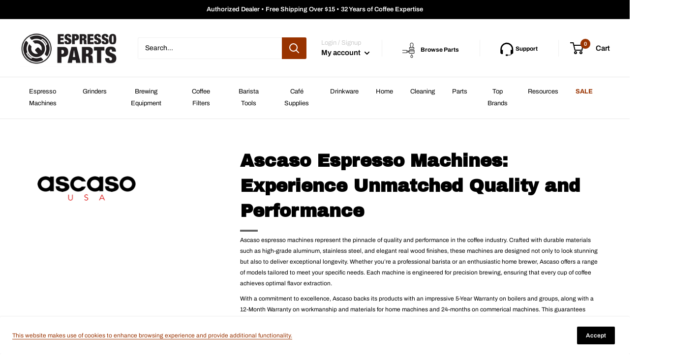

--- FILE ---
content_type: text/html; charset=utf-8
request_url: https://www.espressoparts.com/collections/ascaso
body_size: 95643
content:
<!doctype html>

<html class="no-js" lang="en">
  <head>


    <meta charset="utf-8">
    <meta name="viewport" content="width=device-width, initial-scale=1.0, height=device-height, minimum-scale=1.0, maximum-scale=1.0">
    <meta name="theme-color" content="#993300"><title>Ascaso Espresso Machines: Quality &amp; Performance Unmatched
</title>

    <!-- Google Tag Manager -->
    <script>(function(w,d,s,l,i){w[l]=w[l]||[];w[l].push({'gtm.start':
    new Date().getTime(),event:'gtm.js'});var f=d.getElementsByTagName(s)[0],
    j=d.createElement(s),dl=l!='dataLayer'?'&l='+l:'';j.async=true;j.src=
    'https://www.googletagmanager.com/gtm.js?id='+i+dl;f.parentNode.insertBefore(j,f);
    })(window,document,'script','dataLayer','GTM-PFQF9VS');</script>
    <!-- End Google Tag Manager --><meta name="description" content="Discover Ascaso espresso machines, where quality meets unmatched performance. Elevate your coffee experience with precision-engineered components and reliability.">

    <link rel="canonical" href="https://www.espressoparts.com/collections/ascaso"><link rel="shortcut icon" href="//www.espressoparts.com/cdn/shop/files/favicon-32x32_96x96.png?v=1641762644" type="image/png"><link rel="preload" as="style" href="//www.espressoparts.com/cdn/shop/t/31/assets/theme.css?v=94886575119202051211769728944">
    <link rel="preload" as="script" href="//www.espressoparts.com/cdn/shop/t/31/assets/theme.js?v=18201347188148327631718224812">
    <link rel="preconnect" href="https://cdn.shopify.com">
    <link rel="preconnect" href="https://fonts.shopifycdn.com">
    <link rel="dns-prefetch" href="https://productreviews.shopifycdn.com">
    <link rel="dns-prefetch" href="https://ajax.googleapis.com">
    <link rel="dns-prefetch" href="https://maps.googleapis.com">
    <link rel="dns-prefetch" href="https://maps.gstatic.com">

    <meta property="og:type" content="website">
  <meta property="og:title" content="Ascaso Espresso Machines: Experience Unmatched Quality and Performance">
  <meta property="og:image" content="http://www.espressoparts.com/cdn/shop/collections/AscasoUSA-logo_300x_300fc2a2-6b72-4a3a-9e27-63bf69216452.png?v=1605552367">
  <meta property="og:image:secure_url" content="https://www.espressoparts.com/cdn/shop/collections/AscasoUSA-logo_300x_300fc2a2-6b72-4a3a-9e27-63bf69216452.png?v=1605552367">
  <meta property="og:image:width" content="1000">
  <meta property="og:image:height" content="1000"><meta property="og:description" content="Discover Ascaso espresso machines, where quality meets unmatched performance. Elevate your coffee experience with precision-engineered components and reliability."><meta property="og:url" content="https://www.espressoparts.com/collections/ascaso">
<meta property="og:site_name" content="Espresso Parts"><meta name="twitter:card" content="summary"><meta name="twitter:title" content="Ascaso Espresso Machines: Experience Unmatched Quality and Performance">
  <meta name="twitter:description" content="Ascaso espresso machines represent the pinnacle of quality and performance in the coffee industry. Crafted with durable materials such as high-grade aluminum, stainless steel, and elegant real wood finishes, these machines are designed not only to look stunning but also to deliver exceptional longevity. Whether you’re a professional barista or an enthusiastic home brewer, Ascaso offers a range of models tailored to meet your specific needs. Each machine is engineered for precision brewing, ensuring that every cup of coffee achieves optimal flavor extraction. With a commitment to excellence, Ascaso backs its products with an impressive 5-Year Warranty on boilers and groups, along with a 12-Month Warranty on workmanship and materials for home machines and 24-months on commerical machines. This guarantees peace of mind while elevating your coffee experience at home or in cafés. Discover how Ascaso’s innovative technology combines style with">
  <meta name="twitter:image" content="https://www.espressoparts.com/cdn/shop/collections/AscasoUSA-logo_300x_300fc2a2-6b72-4a3a-9e27-63bf69216452_600x600_crop_center.png?v=1605552367">
    <link rel="preload" href="//www.espressoparts.com/cdn/fonts/archivo/archivo_n7.651b020b3543640c100112be6f1c1b8e816c7f13.woff2" as="font" type="font/woff2" crossorigin><link rel="preload" href="//www.espressoparts.com/cdn/fonts/archivo/archivo_n4.dc8d917cc69af0a65ae04d01fd8eeab28a3573c9.woff2" as="font" type="font/woff2" crossorigin><style>
  @font-face {
  font-family: Archivo;
  font-weight: 700;
  font-style: normal;
  font-display: swap;
  src: url("//www.espressoparts.com/cdn/fonts/archivo/archivo_n7.651b020b3543640c100112be6f1c1b8e816c7f13.woff2") format("woff2"),
       url("//www.espressoparts.com/cdn/fonts/archivo/archivo_n7.7e9106d320e6594976a7dcb57957f3e712e83c96.woff") format("woff");
}

  @font-face {
  font-family: Archivo;
  font-weight: 400;
  font-style: normal;
  font-display: swap;
  src: url("//www.espressoparts.com/cdn/fonts/archivo/archivo_n4.dc8d917cc69af0a65ae04d01fd8eeab28a3573c9.woff2") format("woff2"),
       url("//www.espressoparts.com/cdn/fonts/archivo/archivo_n4.bd6b9c34fdb81d7646836be8065ce3c80a2cc984.woff") format("woff");
}

@font-face {
  font-family: Archivo;
  font-weight: 600;
  font-style: normal;
  font-display: swap;
  src: url("//www.espressoparts.com/cdn/fonts/archivo/archivo_n6.06ce7cb3e84f9557d04c35761e39e39ea101fb19.woff2") format("woff2"),
       url("//www.espressoparts.com/cdn/fonts/archivo/archivo_n6.5dd16bc207dfc6d25ca8472d89387d828f610453.woff") format("woff");
}

@font-face {
  font-family: Archivo;
  font-weight: 700;
  font-style: italic;
  font-display: swap;
  src: url("//www.espressoparts.com/cdn/fonts/archivo/archivo_i7.3dc798c6f261b8341dd97dd5c78d97d457c63517.woff2") format("woff2"),
       url("//www.espressoparts.com/cdn/fonts/archivo/archivo_i7.3b65e9d326e7379bd5f15bcb927c5d533d950ff6.woff") format("woff");
}


  @font-face {
  font-family: Archivo;
  font-weight: 700;
  font-style: normal;
  font-display: swap;
  src: url("//www.espressoparts.com/cdn/fonts/archivo/archivo_n7.651b020b3543640c100112be6f1c1b8e816c7f13.woff2") format("woff2"),
       url("//www.espressoparts.com/cdn/fonts/archivo/archivo_n7.7e9106d320e6594976a7dcb57957f3e712e83c96.woff") format("woff");
}

  @font-face {
  font-family: Archivo;
  font-weight: 400;
  font-style: italic;
  font-display: swap;
  src: url("//www.espressoparts.com/cdn/fonts/archivo/archivo_i4.37d8c4e02dc4f8e8b559f47082eb24a5c48c2908.woff2") format("woff2"),
       url("//www.espressoparts.com/cdn/fonts/archivo/archivo_i4.839d35d75c605237591e73815270f86ab696602c.woff") format("woff");
}

  @font-face {
  font-family: Archivo;
  font-weight: 700;
  font-style: italic;
  font-display: swap;
  src: url("//www.espressoparts.com/cdn/fonts/archivo/archivo_i7.3dc798c6f261b8341dd97dd5c78d97d457c63517.woff2") format("woff2"),
       url("//www.espressoparts.com/cdn/fonts/archivo/archivo_i7.3b65e9d326e7379bd5f15bcb927c5d533d950ff6.woff") format("woff");
}


  :root {
    --default-text-font-size : 15px;
    --base-text-font-size    : 14px;
    --heading-font-family    : Archivo, sans-serif;
    --heading-font-weight    : 700;
    --heading-font-style     : normal;
    --text-font-family       : Archivo, sans-serif;
    --text-font-weight       : 400;
    --text-font-style        : normal;
    --text-font-bolder-weight: 600;
    --text-link-decoration   : underline;

    --text-color               : #000000;
    --text-color-rgb           : 0, 0, 0;
    --heading-color            : #000000;
    --border-color             : #ffffff;
    --border-color-rgb         : 255, 255, 255;
    --form-border-color        : #f2f2f2;
    --accent-color             : #993300;
    --accent-color-rgb         : 153, 51, 0;
    --link-color               : #993300;
    --link-color-hover         : #4d1900;
    --background               : #ffffff;
    --secondary-background     : #ffffff;
    --secondary-background-rgb : 255, 255, 255;
    --accent-background        : rgba(153, 51, 0, 0.08);

    --input-background: #ffffff;

    --error-color       : #f71b1b;
    --error-background  : rgba(247, 27, 27, 0.07);
    --success-color     : #48b448;
    --success-background: rgba(72, 180, 72, 0.11);

    --primary-button-background      : #993300;
    --primary-button-background-rgb  : 153, 51, 0;
    --primary-button-text-color      : #ffffff;
    --secondary-button-background    : #000000;
    --secondary-button-background-rgb: 0, 0, 0;
    --secondary-button-text-color    : #ffffff;

    --header-background      : #ffffff;
    --header-text-color      : #000000;
    --header-light-text-color: #cccccc;
    --header-border-color    : rgba(204, 204, 204, 0.3);
    --header-accent-color    : #993300;

    --footer-background-color:    #000000;
    --footer-heading-text-color:  #ffffff;
    --footer-body-text-color:     #ffffff;
    --footer-body-text-color-rgb: 255, 255, 255;
    --footer-accent-color:        #993300;
    --footer-accent-color-rgb:    153, 51, 0;
    --footer-border:              none;
    
    --flickity-arrow-color: #cccccc;--product-on-sale-accent           : #c1351a;
    --product-on-sale-accent-rgb       : 193, 53, 26;
    --product-on-sale-color            : #ffffff;
    --product-in-stock-color           : #008a00;
    --product-low-stock-color          : #ee0000;
    --product-sold-out-color           : #d1d1d4;
    --product-custom-label-1-background: #000000;
    --product-custom-label-1-color     : #ffffff;
    --product-custom-label-2-background: #d6a354;
    --product-custom-label-2-color     : #ffffff;
    --product-review-star-color        : #ffb647;

    --mobile-container-gutter : 20px;
    --desktop-container-gutter: 40px;

    /* Shopify related variables */
    --payment-terms-background-color: #ffffff;
  }
</style>

<script>
  // IE11 does not have support for CSS variables, so we have to polyfill them
  if (!(((window || {}).CSS || {}).supports && window.CSS.supports('(--a: 0)'))) {
    const script = document.createElement('script');
    script.type = 'text/javascript';
    script.src = 'https://cdn.jsdelivr.net/npm/css-vars-ponyfill@2';
    script.onload = function() {
      cssVars({});
    };

    document.getElementsByTagName('head')[0].appendChild(script);
  }
</script>


    <script>window.performance && window.performance.mark && window.performance.mark('shopify.content_for_header.start');</script><meta name="google-site-verification" content="_IVggDk0Nc2nUeKLnavkSv67SyCcAS6s2zS8eLN3ULI">
<meta id="shopify-digital-wallet" name="shopify-digital-wallet" content="/51182829755/digital_wallets/dialog">
<meta name="shopify-checkout-api-token" content="170fdc30bb466ae41467f386676ef2f8">
<meta id="in-context-paypal-metadata" data-shop-id="51182829755" data-venmo-supported="true" data-environment="production" data-locale="en_US" data-paypal-v4="true" data-currency="USD">
<link rel="alternate" type="application/atom+xml" title="Feed" href="/collections/ascaso.atom" />
<link rel="next" href="/collections/ascaso?page=2">
<link rel="alternate" type="application/json+oembed" href="https://www.espressoparts.com/collections/ascaso.oembed">
<script async="async" src="/checkouts/internal/preloads.js?locale=en-US"></script>
<link rel="preconnect" href="https://shop.app" crossorigin="anonymous">
<script async="async" src="https://shop.app/checkouts/internal/preloads.js?locale=en-US&shop_id=51182829755" crossorigin="anonymous"></script>
<script id="apple-pay-shop-capabilities" type="application/json">{"shopId":51182829755,"countryCode":"US","currencyCode":"USD","merchantCapabilities":["supports3DS"],"merchantId":"gid:\/\/shopify\/Shop\/51182829755","merchantName":"Espresso Parts","requiredBillingContactFields":["postalAddress","email","phone"],"requiredShippingContactFields":["postalAddress","email","phone"],"shippingType":"shipping","supportedNetworks":["visa","masterCard","amex","discover","elo","jcb"],"total":{"type":"pending","label":"Espresso Parts","amount":"1.00"},"shopifyPaymentsEnabled":true,"supportsSubscriptions":true}</script>
<script id="shopify-features" type="application/json">{"accessToken":"170fdc30bb466ae41467f386676ef2f8","betas":["rich-media-storefront-analytics"],"domain":"www.espressoparts.com","predictiveSearch":true,"shopId":51182829755,"locale":"en"}</script>
<script>var Shopify = Shopify || {};
Shopify.shop = "ep-prod.myshopify.com";
Shopify.locale = "en";
Shopify.currency = {"active":"USD","rate":"1.0"};
Shopify.country = "US";
Shopify.theme = {"name":"Smartrr Reimplementation: ep-warehouse2\/master","id":134105333947,"schema_name":"Warehouse","schema_version":"2.5.3","theme_store_id":null,"role":"main"};
Shopify.theme.handle = "null";
Shopify.theme.style = {"id":null,"handle":null};
Shopify.cdnHost = "www.espressoparts.com/cdn";
Shopify.routes = Shopify.routes || {};
Shopify.routes.root = "/";</script>
<script type="module">!function(o){(o.Shopify=o.Shopify||{}).modules=!0}(window);</script>
<script>!function(o){function n(){var o=[];function n(){o.push(Array.prototype.slice.apply(arguments))}return n.q=o,n}var t=o.Shopify=o.Shopify||{};t.loadFeatures=n(),t.autoloadFeatures=n()}(window);</script>
<script>
  window.ShopifyPay = window.ShopifyPay || {};
  window.ShopifyPay.apiHost = "shop.app\/pay";
  window.ShopifyPay.redirectState = null;
</script>
<script id="shop-js-analytics" type="application/json">{"pageType":"collection"}</script>
<script defer="defer" async type="module" src="//www.espressoparts.com/cdn/shopifycloud/shop-js/modules/v2/client.init-shop-cart-sync_BN7fPSNr.en.esm.js"></script>
<script defer="defer" async type="module" src="//www.espressoparts.com/cdn/shopifycloud/shop-js/modules/v2/chunk.common_Cbph3Kss.esm.js"></script>
<script defer="defer" async type="module" src="//www.espressoparts.com/cdn/shopifycloud/shop-js/modules/v2/chunk.modal_DKumMAJ1.esm.js"></script>
<script type="module">
  await import("//www.espressoparts.com/cdn/shopifycloud/shop-js/modules/v2/client.init-shop-cart-sync_BN7fPSNr.en.esm.js");
await import("//www.espressoparts.com/cdn/shopifycloud/shop-js/modules/v2/chunk.common_Cbph3Kss.esm.js");
await import("//www.espressoparts.com/cdn/shopifycloud/shop-js/modules/v2/chunk.modal_DKumMAJ1.esm.js");

  window.Shopify.SignInWithShop?.initShopCartSync?.({"fedCMEnabled":true,"windoidEnabled":true});

</script>
<script>
  window.Shopify = window.Shopify || {};
  if (!window.Shopify.featureAssets) window.Shopify.featureAssets = {};
  window.Shopify.featureAssets['shop-js'] = {"shop-cart-sync":["modules/v2/client.shop-cart-sync_CJVUk8Jm.en.esm.js","modules/v2/chunk.common_Cbph3Kss.esm.js","modules/v2/chunk.modal_DKumMAJ1.esm.js"],"init-fed-cm":["modules/v2/client.init-fed-cm_7Fvt41F4.en.esm.js","modules/v2/chunk.common_Cbph3Kss.esm.js","modules/v2/chunk.modal_DKumMAJ1.esm.js"],"init-shop-email-lookup-coordinator":["modules/v2/client.init-shop-email-lookup-coordinator_Cc088_bR.en.esm.js","modules/v2/chunk.common_Cbph3Kss.esm.js","modules/v2/chunk.modal_DKumMAJ1.esm.js"],"init-windoid":["modules/v2/client.init-windoid_hPopwJRj.en.esm.js","modules/v2/chunk.common_Cbph3Kss.esm.js","modules/v2/chunk.modal_DKumMAJ1.esm.js"],"shop-button":["modules/v2/client.shop-button_B0jaPSNF.en.esm.js","modules/v2/chunk.common_Cbph3Kss.esm.js","modules/v2/chunk.modal_DKumMAJ1.esm.js"],"shop-cash-offers":["modules/v2/client.shop-cash-offers_DPIskqss.en.esm.js","modules/v2/chunk.common_Cbph3Kss.esm.js","modules/v2/chunk.modal_DKumMAJ1.esm.js"],"shop-toast-manager":["modules/v2/client.shop-toast-manager_CK7RT69O.en.esm.js","modules/v2/chunk.common_Cbph3Kss.esm.js","modules/v2/chunk.modal_DKumMAJ1.esm.js"],"init-shop-cart-sync":["modules/v2/client.init-shop-cart-sync_BN7fPSNr.en.esm.js","modules/v2/chunk.common_Cbph3Kss.esm.js","modules/v2/chunk.modal_DKumMAJ1.esm.js"],"init-customer-accounts-sign-up":["modules/v2/client.init-customer-accounts-sign-up_CfPf4CXf.en.esm.js","modules/v2/client.shop-login-button_DeIztwXF.en.esm.js","modules/v2/chunk.common_Cbph3Kss.esm.js","modules/v2/chunk.modal_DKumMAJ1.esm.js"],"pay-button":["modules/v2/client.pay-button_CgIwFSYN.en.esm.js","modules/v2/chunk.common_Cbph3Kss.esm.js","modules/v2/chunk.modal_DKumMAJ1.esm.js"],"init-customer-accounts":["modules/v2/client.init-customer-accounts_DQ3x16JI.en.esm.js","modules/v2/client.shop-login-button_DeIztwXF.en.esm.js","modules/v2/chunk.common_Cbph3Kss.esm.js","modules/v2/chunk.modal_DKumMAJ1.esm.js"],"avatar":["modules/v2/client.avatar_BTnouDA3.en.esm.js"],"init-shop-for-new-customer-accounts":["modules/v2/client.init-shop-for-new-customer-accounts_CsZy_esa.en.esm.js","modules/v2/client.shop-login-button_DeIztwXF.en.esm.js","modules/v2/chunk.common_Cbph3Kss.esm.js","modules/v2/chunk.modal_DKumMAJ1.esm.js"],"shop-follow-button":["modules/v2/client.shop-follow-button_BRMJjgGd.en.esm.js","modules/v2/chunk.common_Cbph3Kss.esm.js","modules/v2/chunk.modal_DKumMAJ1.esm.js"],"checkout-modal":["modules/v2/client.checkout-modal_B9Drz_yf.en.esm.js","modules/v2/chunk.common_Cbph3Kss.esm.js","modules/v2/chunk.modal_DKumMAJ1.esm.js"],"shop-login-button":["modules/v2/client.shop-login-button_DeIztwXF.en.esm.js","modules/v2/chunk.common_Cbph3Kss.esm.js","modules/v2/chunk.modal_DKumMAJ1.esm.js"],"lead-capture":["modules/v2/client.lead-capture_DXYzFM3R.en.esm.js","modules/v2/chunk.common_Cbph3Kss.esm.js","modules/v2/chunk.modal_DKumMAJ1.esm.js"],"shop-login":["modules/v2/client.shop-login_CA5pJqmO.en.esm.js","modules/v2/chunk.common_Cbph3Kss.esm.js","modules/v2/chunk.modal_DKumMAJ1.esm.js"],"payment-terms":["modules/v2/client.payment-terms_BxzfvcZJ.en.esm.js","modules/v2/chunk.common_Cbph3Kss.esm.js","modules/v2/chunk.modal_DKumMAJ1.esm.js"]};
</script>
<script>(function() {
  var isLoaded = false;
  function asyncLoad() {
    if (isLoaded) return;
    isLoaded = true;
    var urls = ["https:\/\/tnc-app.herokuapp.com\/get_script\/e70810a018bc11ed8e5ce2bae6b8b70b.js?v=843547\u0026shop=ep-prod.myshopify.com","https:\/\/tools.luckyorange.com\/core\/lo.js?site-id=d7b66771\u0026shop=ep-prod.myshopify.com","https:\/\/candyrack.ds-cdn.com\/static\/main.js?shop=ep-prod.myshopify.com","https:\/\/api-na1.hubapi.com\/scriptloader\/v1\/8765070.js?shop=ep-prod.myshopify.com"];
    for (var i = 0; i < urls.length; i++) {
      var s = document.createElement('script');
      s.type = 'text/javascript';
      s.async = true;
      s.src = urls[i];
      var x = document.getElementsByTagName('script')[0];
      x.parentNode.insertBefore(s, x);
    }
  };
  if(window.attachEvent) {
    window.attachEvent('onload', asyncLoad);
  } else {
    window.addEventListener('load', asyncLoad, false);
  }
})();</script>
<script id="__st">var __st={"a":51182829755,"offset":-28800,"reqid":"a5d8bb68-a879-46e4-9b8e-7b9af1bf6d77-1769774044","pageurl":"www.espressoparts.com\/collections\/ascaso","u":"1f1634b202b6","p":"collection","rtyp":"collection","rid":236548686011};</script>
<script>window.ShopifyPaypalV4VisibilityTracking = true;</script>
<script id="captcha-bootstrap">!function(){'use strict';const t='contact',e='account',n='new_comment',o=[[t,t],['blogs',n],['comments',n],[t,'customer']],c=[[e,'customer_login'],[e,'guest_login'],[e,'recover_customer_password'],[e,'create_customer']],r=t=>t.map((([t,e])=>`form[action*='/${t}']:not([data-nocaptcha='true']) input[name='form_type'][value='${e}']`)).join(','),a=t=>()=>t?[...document.querySelectorAll(t)].map((t=>t.form)):[];function s(){const t=[...o],e=r(t);return a(e)}const i='password',u='form_key',d=['recaptcha-v3-token','g-recaptcha-response','h-captcha-response',i],f=()=>{try{return window.sessionStorage}catch{return}},m='__shopify_v',_=t=>t.elements[u];function p(t,e,n=!1){try{const o=window.sessionStorage,c=JSON.parse(o.getItem(e)),{data:r}=function(t){const{data:e,action:n}=t;return t[m]||n?{data:e,action:n}:{data:t,action:n}}(c);for(const[e,n]of Object.entries(r))t.elements[e]&&(t.elements[e].value=n);n&&o.removeItem(e)}catch(o){console.error('form repopulation failed',{error:o})}}const l='form_type',E='cptcha';function T(t){t.dataset[E]=!0}const w=window,h=w.document,L='Shopify',v='ce_forms',y='captcha';let A=!1;((t,e)=>{const n=(g='f06e6c50-85a8-45c8-87d0-21a2b65856fe',I='https://cdn.shopify.com/shopifycloud/storefront-forms-hcaptcha/ce_storefront_forms_captcha_hcaptcha.v1.5.2.iife.js',D={infoText:'Protected by hCaptcha',privacyText:'Privacy',termsText:'Terms'},(t,e,n)=>{const o=w[L][v],c=o.bindForm;if(c)return c(t,g,e,D).then(n);var r;o.q.push([[t,g,e,D],n]),r=I,A||(h.body.append(Object.assign(h.createElement('script'),{id:'captcha-provider',async:!0,src:r})),A=!0)});var g,I,D;w[L]=w[L]||{},w[L][v]=w[L][v]||{},w[L][v].q=[],w[L][y]=w[L][y]||{},w[L][y].protect=function(t,e){n(t,void 0,e),T(t)},Object.freeze(w[L][y]),function(t,e,n,w,h,L){const[v,y,A,g]=function(t,e,n){const i=e?o:[],u=t?c:[],d=[...i,...u],f=r(d),m=r(i),_=r(d.filter((([t,e])=>n.includes(e))));return[a(f),a(m),a(_),s()]}(w,h,L),I=t=>{const e=t.target;return e instanceof HTMLFormElement?e:e&&e.form},D=t=>v().includes(t);t.addEventListener('submit',(t=>{const e=I(t);if(!e)return;const n=D(e)&&!e.dataset.hcaptchaBound&&!e.dataset.recaptchaBound,o=_(e),c=g().includes(e)&&(!o||!o.value);(n||c)&&t.preventDefault(),c&&!n&&(function(t){try{if(!f())return;!function(t){const e=f();if(!e)return;const n=_(t);if(!n)return;const o=n.value;o&&e.removeItem(o)}(t);const e=Array.from(Array(32),(()=>Math.random().toString(36)[2])).join('');!function(t,e){_(t)||t.append(Object.assign(document.createElement('input'),{type:'hidden',name:u})),t.elements[u].value=e}(t,e),function(t,e){const n=f();if(!n)return;const o=[...t.querySelectorAll(`input[type='${i}']`)].map((({name:t})=>t)),c=[...d,...o],r={};for(const[a,s]of new FormData(t).entries())c.includes(a)||(r[a]=s);n.setItem(e,JSON.stringify({[m]:1,action:t.action,data:r}))}(t,e)}catch(e){console.error('failed to persist form',e)}}(e),e.submit())}));const S=(t,e)=>{t&&!t.dataset[E]&&(n(t,e.some((e=>e===t))),T(t))};for(const o of['focusin','change'])t.addEventListener(o,(t=>{const e=I(t);D(e)&&S(e,y())}));const B=e.get('form_key'),M=e.get(l),P=B&&M;t.addEventListener('DOMContentLoaded',(()=>{const t=y();if(P)for(const e of t)e.elements[l].value===M&&p(e,B);[...new Set([...A(),...v().filter((t=>'true'===t.dataset.shopifyCaptcha))])].forEach((e=>S(e,t)))}))}(h,new URLSearchParams(w.location.search),n,t,e,['guest_login'])})(!0,!0)}();</script>
<script integrity="sha256-4kQ18oKyAcykRKYeNunJcIwy7WH5gtpwJnB7kiuLZ1E=" data-source-attribution="shopify.loadfeatures" defer="defer" src="//www.espressoparts.com/cdn/shopifycloud/storefront/assets/storefront/load_feature-a0a9edcb.js" crossorigin="anonymous"></script>
<script crossorigin="anonymous" defer="defer" src="//www.espressoparts.com/cdn/shopifycloud/storefront/assets/shopify_pay/storefront-65b4c6d7.js?v=20250812"></script>
<script data-source-attribution="shopify.dynamic_checkout.dynamic.init">var Shopify=Shopify||{};Shopify.PaymentButton=Shopify.PaymentButton||{isStorefrontPortableWallets:!0,init:function(){window.Shopify.PaymentButton.init=function(){};var t=document.createElement("script");t.src="https://www.espressoparts.com/cdn/shopifycloud/portable-wallets/latest/portable-wallets.en.js",t.type="module",document.head.appendChild(t)}};
</script>
<script data-source-attribution="shopify.dynamic_checkout.buyer_consent">
  function portableWalletsHideBuyerConsent(e){var t=document.getElementById("shopify-buyer-consent"),n=document.getElementById("shopify-subscription-policy-button");t&&n&&(t.classList.add("hidden"),t.setAttribute("aria-hidden","true"),n.removeEventListener("click",e))}function portableWalletsShowBuyerConsent(e){var t=document.getElementById("shopify-buyer-consent"),n=document.getElementById("shopify-subscription-policy-button");t&&n&&(t.classList.remove("hidden"),t.removeAttribute("aria-hidden"),n.addEventListener("click",e))}window.Shopify?.PaymentButton&&(window.Shopify.PaymentButton.hideBuyerConsent=portableWalletsHideBuyerConsent,window.Shopify.PaymentButton.showBuyerConsent=portableWalletsShowBuyerConsent);
</script>
<script data-source-attribution="shopify.dynamic_checkout.cart.bootstrap">document.addEventListener("DOMContentLoaded",(function(){function t(){return document.querySelector("shopify-accelerated-checkout-cart, shopify-accelerated-checkout")}if(t())Shopify.PaymentButton.init();else{new MutationObserver((function(e,n){t()&&(Shopify.PaymentButton.init(),n.disconnect())})).observe(document.body,{childList:!0,subtree:!0})}}));
</script>
<link id="shopify-accelerated-checkout-styles" rel="stylesheet" media="screen" href="https://www.espressoparts.com/cdn/shopifycloud/portable-wallets/latest/accelerated-checkout-backwards-compat.css" crossorigin="anonymous">
<style id="shopify-accelerated-checkout-cart">
        #shopify-buyer-consent {
  margin-top: 1em;
  display: inline-block;
  width: 100%;
}

#shopify-buyer-consent.hidden {
  display: none;
}

#shopify-subscription-policy-button {
  background: none;
  border: none;
  padding: 0;
  text-decoration: underline;
  font-size: inherit;
  cursor: pointer;
}

#shopify-subscription-policy-button::before {
  box-shadow: none;
}

      </style>

<script>window.performance && window.performance.mark && window.performance.mark('shopify.content_for_header.end');</script>

    <link rel="stylesheet" href="//www.espressoparts.com/cdn/shop/t/31/assets/theme.css?v=94886575119202051211769728944">

    


  <script type="application/ld+json">
  {
    "@context": "http://schema.org",
    "@type": "BreadcrumbList",
  "itemListElement": [{
      "@type": "ListItem",
      "position": 1,
      "name": "Home",
      "item": "https://www.espressoparts.com"
    },{
          "@type": "ListItem",
          "position": 2,
          "name": "Ascaso Espresso Machines: Experience Unmatched Quality and Performance",
          "item": "https://www.espressoparts.com/collections/ascaso"
        }]
  }
  </script>


    <script>
      // This allows to expose several variables to the global scope, to be used in scripts
      window.theme = {
        pageType: "collection",
        cartCount: 0,
        moneyFormat: "${{amount}}",
        moneyWithCurrencyFormat: "${{amount}} USD",
        currencyCodeEnabled: false,
        showDiscount: true,
        discountMode: "saving",
        searchMode: "product",
        searchUnavailableProducts: "last",
        cartType: "message"
      };

      window.routes = {
        rootUrl: "\/",
        rootUrlWithoutSlash: '',
        cartUrl: "\/cart",
        cartAddUrl: "\/cart\/add",
        cartChangeUrl: "\/cart\/change",
        searchUrl: "\/search",
        productRecommendationsUrl: "\/recommendations\/products"
      };

      window.languages = {
        productRegularPrice: "Regular price",
        productSalePrice: "Sale price",
        collectionOnSaleLabel: "Save {{savings}}",
        productFormUnavailable: "Unavailable",
        productFormAddToCart: "Add to cart",
        productFormSoldOut: "Sold out",
        productAdded: "Product has been added to your cart",
        productAddedShort: "Added!",
        shippingEstimatorNoResults: "No shipping could be found for your address.",
        shippingEstimatorOneResult: "There is one shipping rate for your address:",
        shippingEstimatorMultipleResults: "There are {{count}} shipping rates for your address:",
        shippingEstimatorErrors: "There are some errors:"
      };

      window.lazySizesConfig = {
        loadHidden: false,
        hFac: 0.8,
        expFactor: 3,
        customMedia: {
          '--phone': '(max-width: 640px)',
          '--tablet': '(min-width: 641px) and (max-width: 1023px)',
          '--lap': '(min-width: 1024px)'
        }
      };

      document.documentElement.className = document.documentElement.className.replace('no-js', 'js');
    </script><script src="//www.espressoparts.com/cdn/shop/t/31/assets/theme.js?v=18201347188148327631718224812" defer></script>
    <script src="//www.espressoparts.com/cdn/shop/t/31/assets/custom.js?v=102476495355921946141717977911" defer></script><script>
        (function () {
          window.onpageshow = function() {
            // We force re-freshing the cart content onpageshow, as most browsers will serve a cache copy when hitting the
            // back button, which cause staled data
            document.documentElement.dispatchEvent(new CustomEvent('cart:refresh', {
              bubbles: true,
              detail: {scrollToTop: false}
            }));
          };
        })();
      </script><!-- Algolia head -->
    <script src="//www.espressoparts.com/cdn/shop/t/31/assets/algolia_config.js?v=93949141520611343241717977911" type="text/javascript"></script>






<script type="text/template" id="template_algolia_money_format">${{amount}}
</script>
<script type="text/template" id="template_algolia_current_collection_id">{
    "currentCollectionID": 236548686011
}
</script>
<script type="text/template" id="template_algolia_autocomplete"><div class="
  aa-columns-container

  [[# with.articles ]] aa-with-articles [[/ with.articles ]]
  [[^ with.articles ]] aa-without-articles [[/ with.articles ]]

  [[# with.collections ]] aa-with-collections [[/ with.collections ]]
  [[^ with.collections ]] aa-without-collections [[/ with.collections ]]

  [[# with.pages ]] aa-with-pages [[/ with.pages ]]
  [[^ with.pages ]] aa-without-pages [[/ with.pages ]]

  [[# with.footer ]] aa-with-footer [[/ with.footer ]]
  [[^ with.footer ]] aa-without-footer [[/ with.footer ]]

  [[# with.poweredBy ]] aa-with-powered-by [[/ with.poweredBy ]]
  [[^ with.poweredBy ]] aa-without-powered-by [[/ with.poweredBy ]]

  [[# with.products ]] aa-with-products [[/ with.products ]]
  [[^ with.products ]] aa-without-products [[/ with.products ]]

">


<!-- Search Results -->
<div class="search-results container" style="margin-top: 5px; margin:0 auto;">

<div class="close-out-search">
  <div style="width:100%; text-align: right;">
    <button type="button" onclick="closeOutSearch()">
          <svg height="36" width="36" xmlns="http://www.w3.org/2000/svg" fill="none" viewBox="0 0 24 24" stroke="currentColor"> <path strokeLinecap="round" strokeLinejoin="round" strokeWidth={2} d="M6 18L18 6M6 6l12 12" /> 
          </svg>
    </button>
  </div>
</div>

<div class="clearfix"></div>

  <!-- Right Search -->
  <div class="alg-left">
    <div class="alg-inner-wrap">
      <div class="aa-collections">
        <div class="aa-collections-header">
          <h2>Collections</h2>
        </div>
        <div class="aa-dataset-collections"></div>
      </div>   
      <div class="aa-articles">
        <div class="aa-articles-header">
          <h2>Articles</h2>
        </div>
      <div class="aa-dataset-articles"></div>
      </div>   
      <div class="aa-pages">
        <div class="aa-pages-header">
          <h2>Pages</h2>
        </div>
        <div class="aa-dataset-pages"></div>
      </div>                        
    </div>
  </div>


  <!-- Main Search Area -->
  <div class="alg-center">
      <div class="auto-search-products" style="padding:0px;">
        <h2>Search Results</h2>
      </div>
      <div class="aa-dataset-products"></div>
  </div>


</div>
<!-- End Search Results -->
                                       
</div>
</script>
<script type="text/template" id="template_algolia_autocomplete.css">.algolia-autocomplete {
  box-sizing: border-box;

  background: white;
  border: 1px solid #CCC;
  border-top: 2px solid [[ colors.main ]];

  z-index: 10000 !important;

  color: black;

  text-align: left;
}

.aa-dropdown-menu .aa-highlight {
  color: black;
  font-weight: bold;
}

.aa-dropdown-menu .aa-cursor {
  cursor: pointer;
  background: #f8f8f8;
}

/* Resets */
.aa-dropdown-menu div,
.aa-dropdown-menu p,
.aa-dropdown-menu span,
.aa-dropdown-menu a {
  box-sizing: border-box;

  margin: 0;
  padding: 0;

  line-height: 1;
  font-size: initial;
}

/* Links */
.aa-dropdown-menu a,
.aa-dropdown-menu a:hover,
.aa-dropdown-menu a:focus,
.aa-dropdown-menu a:active {
  font-weight: initial;
  font-style: initial;
  text-decoration: initial;

  color: [[ colors.main ]];
}

.aa-dropdown-menu a:hover,
.aa-dropdown-menu a:focus,
.aa-dropdown-menu a:active {
  text-decoration: underline;
}

/* Column layout */
.aa-dropdown-menu .aa-left-column,
.aa-dropdown-menu .aa-right-column {
  position: relative;

  padding: 24px 24px 0 24px;
}

.aa-dropdown-menu-size-xs .aa-left-column,
.aa-dropdown-menu-size-xs .aa-right-column,
.aa-dropdown-menu-size-sm .aa-left-column,
.aa-dropdown-menu-size-sm .aa-right-column {
  padding: 24px 12px 0 12px;
}

.aa-dropdown-menu .aa-with-powered-by .aa-left-column {
  padding-bottom: 48px;
}

.aa-dropdown-menu-size-xs .aa-left-column,
.aa-dropdown-menu-size-sm .aa-left-column {
  padding-top: 0;
  padding-bottom: 32px;
}

.aa-dropdown-menu-size-xs .aa-without-powered-by .aa-left-column,
.aa-dropdown-menu-size-sm .aa-without-powered-by .aa-left-column {
  padding-bottom: 0;
}

.aa-dropdown-menu-size-lg .aa-columns-container {
  direction: rtl;

  width: 100%;

  display: table;
  table-layout: fixed;
}

.aa-dropdown-menu-size-lg .aa-left-column,
.aa-dropdown-menu-size-lg .aa-right-column {
  display: table-cell;
  direction: ltr;
  vertical-align: top;
}

.aa-dropdown-menu-size-lg .aa-left-column {
  width: 30%;
}

.aa-dropdown-menu-size-lg .aa-without-articles.aa-without-collections .aa-left-column {
  display: none;
}

.aa-dropdown-menu-size-lg .aa-without-products .aa-left-column {
  width: 100%;
}

.aa-dropdown-menu-size-lg .aa-right-column {
  width: 70%;
  border-left: 1px solid #ebebeb;

  padding-bottom: 64px;
}

.aa-dropdown-menu-size-lg .aa-without-footer .aa-right-column {
  padding-bottom: 0;
}

.aa-dropdown-menu-size-lg .aa-without-articles.aa-without-collections .aa-right-column {
  width: 100%;
  border-left: none;
}

.aa-dropdown-menu-size-lg .aa-without-products .aa-right-column {
  display: none;
}

/* Products group */
.aa-dropdown-menu .aa-dataset-products .aa-suggestions:after {
  content: '';
  display: block;
  clear: both;
}

.aa-dropdown-menu .aa-without-products .aa-dataset-products {
  display: none;
}

.aa-dropdown-menu .aa-products-empty {
  margin-bottom: 16px;
}

.aa-dropdown-menu .aa-products-empty .aa-no-result {
  color: [[ colors.secondary ]];
}

.aa-dropdown-menu .aa-products-empty .aa-see-all {
  margin-top: 8px;
}

/* Product */
.aa-dropdown-menu .aa-dataset-products .aa-suggestion {
  float: left;

  width: 50%;

  margin-bottom: 16px;
  margin-top: -4px; /* -$v_padding */
}

.aa-dropdown-menu-size-xs .aa-dataset-products .aa-suggestion,
.aa-dropdown-menu-size-sm .aa-dataset-products .aa-suggestion {
  width: 100%;
}

.aa-dropdown-menu .aa-product {
  position: relative;
  min-height: 56px; /* $img_size + 2 * $v_padding */

  padding: 4px 16px; /* $v_padding, $h_padding */
}

.aa-dropdown-menu .aa-product-picture {
  position: absolute;

  width: 48px; /* $img_size */
  height: 48px; /* $img_size */

  top: 4px; /* $v_padding */
  left: 16px; /* $h_padding */

  background-position: center center;
  background-size: contain;
  background-repeat: no-repeat;
}

.aa-dropdown-menu .aa-product-text {
  margin-left: 64px; /* $img_size + $h_padding */
}

.aa-dropdown-menu-size-xs .aa-product {
  padding: 4px;
}

.aa-dropdown-menu-size-xs .aa-product-picture {
  display: none;
}

.aa-dropdown-menu-size-xs .aa-product-text {
  margin: 0;
}

.aa-dropdown-menu .aa-product-info {
  font-size: 0.85em;
  color: [[ colors.secondary ]];
}

.aa-dropdown-menu .aa-product-info .aa-highlight {
  font-size: 1em;
}

.aa-dropdown-menu .aa-product-price {
  color: [[ colors.main ]];
}

.aa-dropdown-menu .aa-product-title,
.aa-dropdown-menu .aa-product-info {
  width: 100%;

  margin-top: -0.4em;

  white-space: nowrap;
  overflow: hidden;
  text-overflow: ellipsis;

  line-height: 1.5;
}

/* Collections, Articles & Pages */
.aa-dropdown-menu .aa-without-collections .aa-collections {
  display: none;
}

.aa-dropdown-menu .aa-without-articles .aa-articles {
  display: none;
}

.aa-dropdown-menu .aa-without-pages .aa-pages {
  display: none;
}

.aa-dropdown-menu .aa-collections,
.aa-dropdown-menu .aa-articles,
.aa-dropdown-menu .aa-pages {
  margin-bottom: 24px;
}

.aa-dropdown-menu .aa-collections-empty .aa-no-result,
.aa-dropdown-menu .aa-articles-empty .aa-no-result,
.aa-dropdown-menu .aa-pages-empty .aa-no-result {
  opacity: 0.7;
}

.aa-dropdown-menu .aa-collections-header,
.aa-dropdown-menu .aa-articles-header,
.aa-dropdown-menu .aa-pages-header {
  margin-bottom: 8px;

  text-transform: uppercase;
  font-weight: bold;
  font-size: 0.8em;

  color: [[ colors.secondary ]];
}

.aa-dropdown-menu .aa-collection,
.aa-dropdown-menu .aa-article,
.aa-dropdown-menu .aa-page {
  padding: 4px;
}

/* Footer */

.aa-dropdown-menu .aa-footer {
  display: block;

  width: 100%;

  position: absolute;
  left: 0;
  bottom: 0;

  padding: 16px 48px;

  background-color: #f8f8f8;
}

.aa-dropdown-menu-size-xs .aa-footer,
.aa-dropdown-menu-size-sm .aa-footer,
.aa-dropdown-menu-size-md .aa-footer {
  display: none;
}

/* Powered By */

.aa-dropdown-menu .aa-without-powered-by .aa-powered-by {
  display: none;
}

.aa-dropdown-menu .aa-powered-by {
  width: 100%;

  position: absolute;
  left: 0;
  bottom: 16px;

  text-align: center;
  font-size: 0.8em;
  color: [[ colors.secondary ]];
}

.aa-dropdown-menu .aa-powered-by-logo {
  display: inline-block;

  width: 142px;
  height: 24px;

  margin-bottom: -6px;

  background-position: center center;
  background-size: contain;
  background-repeat: no-repeat;
  background-image: url([data-uri]);
}
</script>
<script type="text/template" id="template_algolia_autocomplete_pages_empty"><div class="aa-pages-empty">
  <div class="aa-no-result">
    [[ translations.noPageFound ]]
  </div>
</div>
</script>
<script type="text/template" id="template_algolia_autocomplete_page"><div class="aa-page">
  <div class="aa-picture" style="background-image: url('[[# helpers.iconImage ]][[/ helpers.iconImage ]]')"></div>
  <div class="aa-text">
    <span class="aa-title">[[& _highlightResult.title.value ]]</span>
  </div>
</div>
</script>
<script type="text/template" id="template_algolia_autocomplete_collection"><div class="aa-collection">
  <div class="aa-picture" style="background-image: url('[[# helpers.iconImage ]][[/ helpers.iconImage ]]')"></div>
  <div class="aa-text">
    <span class="aa-title">[[& _highlightResult.title.value ]]</span>
  </div>
</div>
</script>
<script type="text/template" id="template_algolia_autocomplete_collections_empty"><div class="aa-collections-empty">
  <div class="aa-no-result">
    [[ translations.noCollectionFound ]]
  </div>
</div>
</script>
<script type="text/template" id="template_algolia_autocomplete_article"><div class="aa-article">
  <div class="aa-text">
    <span class="aa-title">[[& _highlightResult.title.value ]]</span>
  </div>
</div>
</script>
<script type="text/template" id="template_algolia_autocomplete_articles_empty"><div class="aa-articles-empty">
  <div class="aa-no-result">
    No article found
  </div>
</div>
</script>
<script type="text/template" id="template_algolia_autocomplete_product"><div data-vendor="[[ vendor ]]" data-algolia-index="[[ _index ]]" data-algolia-position="[[ _position ]]" data-algolia-queryid="[[ queryID ]]" data-algolia-objectid="[[ objectID ]]" class="algolia-autocomplete-product">
  <div class="algolia-autocomplete-image">
    <img src="[[# helpers.compactImage ]][[/ helpers.compactImage ]]" />
  </div>
  <div class="algolia-autocomplete-lower">
    <p class="algolia-autocomplete-vendor">[[# helpers.fullEscapedHTMLVendor ]][[/ helpers.fullEscapedHTMLVendor ]]</p>
    <h2 class="algolia-autocomplete-title">[[# helpers.fullHTMLTitle ]][[/ helpers.fullHTMLTitle ]]</h2>
    <p class="algolia-autocomplete-sku">[[& _highlightResult.sku.value ]]<p>
    <h3 class="algolia-autocomplete-price">[[# helpers.autocompletePrice ]][[/ helpers.autocompletePrice ]]</h3>
  </p>
</div>
</script>
<script type="text/template" id="template_algolia_autocomplete_products_empty"><div class="aa-products-empty">
  <p class="aa-no-result">
    [[# helpers.no_result_for ]] "[[ query ]]" [[/ helpers.no_result_for]]
  </p>

  <p class="aa-see-all">
    <a href="/search?q=">
      [[ translations.allProducts ]]
    </a>
  </p>
</div>
</script>
<script type="text/template" id="template_algolia_autocomplete_footer"><div class="aa-footer">
  [[ translations.allProducts ]]
  <a class="aa-footer-link" href="/search?q=[[ query ]]">
    [[ translations.matching ]]
    <span class="aa-query">
      "[[ query ]]"
    </span>
  </a>
  (<span class="aa-nbhits">[[# helpers.formatNumber ]][[ nbHits ]][[/ helpers.formatNumber ]]</span>)
</div>
</script>
<script type="text/template" id="template_algolia_instant_search"><div class="ais-page">
  <div class="ais-facets-button">
    Show filters
  </div>
  <div class="ais-facets">
      <div class="ais-clear-refinements-container"></div>
      <div class="ais-current-refined-values-container"></div>
    [[# facets ]]
      <div class="ais-facet-[[ type ]] ais-facet-[[ escapedName ]]">
        <div class="ais-range-slider--header ais-facet--header ais-header">[[ title ]]</div>
        <div class="ais-facet-[[ escapedName ]]-container"></div>
      </div>
    [[/ facets ]]
  </div>
  <div class="ais-block">
    <div class="ais-input">
      <div class="ais-input--label">
        [[ translations.search ]]
      </div>
      <div class="ais-search-box-container"></div>
      <div class="ais-input-button">
        <div class="ais-clear-input-icon"></div>
        <a title="Search by Algolia - Click to know more" href="https://www.algolia.com/?utm_source=shopify&utm_medium=link&utm_campaign=instantsearch-[[ storeName ]]">
          <div class="ais-algolia-icon"></div>
        </a>
      </div>
    </div>
    <div class="ais-search-header">
      <div class="ais-stats-container"></div>
      <div class="ais-change-display">
        <span class="ais-change-display-block ais-change-display-selected"><i class="fa fa-th-large"></i></span>
        <span class="ais-change-display-list"><i class="fa fa-th-list"></i></span>
      </div>
      <div class="ais-sort">
        [[# multipleSortOrders ]]
        [[ translations.sortBy ]] <span class="ais-sort-orders-container"></span>
        [[/ multipleSortOrders ]]

        [[^ multipleSortOrders ]]
        [[ translations.sortBy ]] [[ translations.relevance ]]
        [[/ multipleSortOrders ]]
      </div>
    </div>
    <div class="ais-hits-container ais-results-as-block"></div>
  </div>
  <div class="ais-pagination-container"></div>
</div>
<div style="clear:both;"></div>
</script>
<script type="text/template" id="template_algolia_instant_search.css">/* Resets */

.ais-page input {
  padding-left: 24px !important;
}

/* Links */
.ais-page .ais-link,
.ais-page a,
.ais-page a:hover,
.ais-page a:focus,
.ais-page a:active {
  text-decoration: initial;
  color: [[ colors.main ]];
  cursor: pointer;
}

.ais-page a:hover,
.ais-page a:focus,
.ais-page a:active,
.ais-page .ais-link:hover {
  text-decoration: underline;
}

.ais-page .ais-hit--price-striked {
  text-decoration: line-through;
  color: [[ colors.secondary ]];
}

.ais-page .ais-hit--price-striked span {
  color: [[ colors.main ]];
}

.ais-page .ais-hit--price-discount {
  color: [[ colors.secondary ]];
  font-size:12px;
}

/* Columns */
.ais-page .ais-facets {
  width: 25%;
  float: left;
  padding-right: 8px;
  position: relative;
}

.ais-page .ais-block {
  width: 75%;
  float: right;
  padding-left: 25px;
}

.ais-results-size-xs .ais-page .ais-facets,
.ais-results-size-xs .ais-page .ais-block,
.ais-results-size-sm .ais-page .ais-facets,
.ais-results-size-sm .ais-page .ais-block {
  width: 100%;
  padding-left: 0px;
}

.ais-page .ais-Pagination-list {
  clear: both;
  padding: 50px 0px 75px;
}

/* Refine button */
.ais-page .ais-facets-button {
  display: none;

  margin: 16px 0;
  padding: 8px;

  border: 1px solid #e0e0e0;
  text-align: center;

  cursor: pointer;
}

.ais-results-size-xs .ais-page .ais-facets-button,
.ais-results-size-sm .ais-page .ais-facets-button {
  display: block;
}

.ais-results-size-xs .ais-page .ais-facets,
.ais-results-size-sm .ais-page .ais-facets {
  display: none;
}

.ais-results-size-xs .ais-page .ais-facets__shown,
.ais-results-size-sm .ais-page .ais-facets__shown {
  display: block;
}

/* Facets */
.ais-page .ais-facet {
  margin-bottom: 16px;
  padding: 8px;
}

.ais-page .ais-facet a,
.ais-page .ais-facet a:hover,
.ais-page .ais-facet a:focus,
.ais-page .ais-facet a:active {
  color: #666;
}

.ais-page .ais-facet--header {
  border: solid #e0e0e0;
  border-width: 1px 1px 0;

  padding: 6px 8px;

  background: #f4f4f4;

  font-size: 0.95em;
  color: #757575;
  text-transform: uppercase;
}

.ais-page .ais-facet--body {
  padding: 8px;
}

.ais-page .ais-facet--item {
  position: relative;
  width: 100%;
  padding: 6px 50px 6px 0;
}


.ais-page .ais-facet--label {
  font-size: 12px;
  cursor: pointer;
}

.ais-page .ais-facet--count {
  [[#distinct]]
    display: none;
  [[/distinct]]
  position: absolute;
  top: 6px;
  right: 0px;
  color: [[ colors.secondary ]];
}

.ais-page .ais-RefinementList-item--selected {
  font-weight: bold;
}

.ais-page .ais-RefinementList-item--selected,
.ais-page .ais-facet--item:hover {
  text-decoration: underline;
}

.ais-page .ais-CurrentRefinements {
  position: relative;
}

.ais-page .ais-CurrentRefinements--header {
  padding-right: 72px;
}

.ais-page .ais-clear-refinements-container {
  position: absolute;
  right: 11px;
  top: 1px;
}

.ais-page .ais-ClearRefinements-button {
  border: 0;
  background: 0;
  color: #666;
}

.ais-page .ais-ClearRefinements-button:hover {
  text-decoration: underline;
}

.ais-page .ais-CurrentRefinements-label {
  display: table;

  width: 100%;
  margin: 4px 0;

  border: 1px solid #e0e0e0;

  cursor: pointer;
}

.ais-page .ais-CurrentRefinements-label:before {
  content: '\2a2f';
  display: table-cell;
  vertical-align: middle;

  width: 0;
  padding: 4px 6px;

  background: #e0e0e0;
}

.ais-page .ais-CurrentRefinements-label div {
  display: inline;
}

.ais-page .ais-CurrentRefinements-label > div {
  display: table-cell;
  vertical-align: middle;

  margin-top: -0.15em;
  margin-bottom: -0.15em;
  padding: 4px 6px;

  background: #f4f4f4;

  width: 100%;
  max-width: 1px;

  white-space: nowrap;
  overflow: hidden;
  text-overflow: ellipsis;

  line-height: 1.3;
}

.ais-page .ais-CurrentRefinements-label:hover {
  text-decoration: none;
}

.ais-page .ais-CurrentRefinements-label:hover > div {
  text-decoration: line-through;
}

.ais-page .ais-CurrentRefinements-label {
  font-weight: bold;
}

.ais-RangeSlider .rheostat-tooltip {
  display: none;
  background: transparent;
  position: absolute;
  font-size: 0.8em;
  transform: translate(-50%, -100%);
  left: 50%;
  line-height: 1.5em;
  text-align: center;
}

.ais-page .ais-current-refined-values--link {
  display: table;
  width: 100%;
  margin: 4px 0;
  border: 1px solid #e0e0e0;
  cursor: pointer;
}

.ais-page .ais-current-refined-values--link:hover {
  text-decoration: none;
}

.ais-page .ais-current-refined-values--link:before {
  content: '\2a2f';
  display: table-cell;
  vertical-align: middle;
  width: 0;
  padding: 4px 6px;
  background: #e0e0e0;
}

.ais-page .ais-current-refined-values--link div {
  display: inline;
}

.ais-page .ais-current-refined-values--link > div {
  display: table-cell;
  vertical-align: middle;
  margin-top: -0.15em;
  margin-bottom: -0.15em;
  padding: 4px 6px;
  background: #f4f4f4;
  width: 100%;
  max-width: 1px;
  white-space: nowrap;
  overflow: hidden;
  text-overflow: ellipsis;
  line-height: 1.3;
}

.ais-page .ais-current-refined-values--link:hover > div {
  text-decoration: line-through;
}

.ais-page .ais-current-refined-values--label {
  font-weight: bold;
}

.ais-RangeSlider .rheostat-handle:hover .rheostat-tooltip {
  display: block;
}

.ais-RangeSlider .rheostat-handle {
  background: #fff;
  border-radius: 50%;
  cursor: grab;
  height: 20px;
  outline: none;
  transform: translate(-50%, calc(-50% + -3px));
  border: 1px solid #ccc;
  width: 20px;
  z-index: 1;
}

.ais-RangeSlider .rheostat-value {
  padding-top: 15px;
  font-size: 0.8em;
  transform: translateX(-50%);
  position: absolute;
}

.ais-RangeSlider .rheostat-horizontal {
  cursor: pointer;
  margin: 16px 16px 24px;
}

.ais-RangeSlider .rheostat-background {
  background-color: rgba(65, 66, 71, 0.08);
  border: 1px solid #ddd;
  height: 6px;
}

.ais-RangeSlider .rheostat-progress {
  background-color: [[ colors.main ]];
  cursor: pointer;
  height: 4px;
  top: 1px;
  position: absolute;
}

.ais-RangeSlider .rheostat-marker-horizontal {
  background: #ddd;
  width: 1px;
  height: 5px;
  pointer-events: none;
}

.ais-RangeSlider .rheostat-marker-large {
  background: #ddd;
  width: 2px;
  height: 12px;
}

/* Search box */

.ais-page .ais-input {
  display: table;
  width: 100%;

  border: 2px solid [[ colors.main ]];
}

.ais-page .ais-input--label {
  display: table-cell;
  vertical-align: middle;

  width: 0;

  padding: 8px;
  padding-right: 24px;

  white-space: nowrap;
  color: white;
  background: [[ colors.main ]];
}

.ais-results-size-xs .ais-page .ais-input--label {
  display: none;
}

.ais-page .ais-search-box-container {
  display: table-cell;
  width: 100%;
  vertical-align: middle;
}

.ais-page .ais-SearchBox-input {
  width: 100%;
  padding: 8px 16px 8px 4px;

  border: none;
}

.ais-page .ais-SearchBox-input::-ms-clear {
  display: none;
  width: 0;
  height: 0;
}

.ais-page .ais-SearchBox-input,
.ais-page .ais-SearchBox-input:focus {
  outline: 0;
  box-shadow: none;

  height: 32px;
  padding: 0 8px;
}

.ais-page .ais-input-button {
  display: table-cell;
  vertical-align: middle;

  width: 0;
  padding: 4px 8px;
}

.ais-page .ais-clear-input-icon,
.ais-page .ais-algolia-icon {
  background-size: contain;
  background-position: center center;
  background-repeat: no-repeat;

  cursor: pointer;
}

.ais-page .ais-clear-input-icon {
  display: none;

  width: 16px;
  height: 16px;

  background-image: url('[data-uri]');
}

.ais-page .ais-algolia-icon {
  width: 24px;
  height: 24px;

  background-image: url([data-uri]);
}

/* Search header */
.ais-page .ais-search-header {
  margin: 16px 0 8px 0;
  padding: 0.6em 0.9em 0.4em 0.9em;

  background: #f4f4f4;
  color: [[ colors.secondary ]];
}

.ais-page .ais-search-header:after {
  content: '';
  clear: both;
  display: block;
}

.ais-page .ais-search-header {
  font-size: 0.85em;
}

.ais-page .ais-search-header * {
  font-size: inherit;
  line-height: 1.6;
}

/* Stats */
.ais-page .ais-Stats {
  float: left;
}

.ais-page .ais-stats--nb-results {
  font-weight: bold;
}

.ais-results-size-xs .ais-page .ais-Stats {
  float: none;
}

/* Display mode */
.ais-page .ais-change-display {
 display: none;
}

.ais-page .ais-change-display-block:hover,
.ais-page .ais-change-display-list:hover,
.ais-page .ais-change-display-selected {
  color: [[ colors.main ]];
}

/* Sort orders */
.ais-page .ais-sort {
  float: right;
}

.ais-results-size-xs .ais-page .ais-sort {
  float: none;
}

.ais-page .ais-SortBy {
  display: inline-block;
}

.ais-page .ais-SortBy-select {
  height: 1.6em;
  padding: 0px 30px 0px 5px;
  margin-top: -0.1em;
}

/* Hits */
.ais-page .ais-Hits:after {
  content: '';
  clear: both;
  display: block;
}

.ais-page .ais-hit-empty {
  margin-top: 60px;
  text-align: center;
}


.ais-page{
  position: relative;
  float: left;
  margin: 8px 0 16px 0;
  cursor: pointer;
}

.ais-page {
  border-color: [[ colors.main ]];
}

.ais-page {
  width: 100%;
  line-height: 1.3;
}

.ais-page{
  color: [[ colors.main ]];
}


.ais-page .ais-results-as-block .ais-hit--picture {
  position: absolute;
  top: 30px; /* $v_padding */
  left: 50%;
  margin-left: -55px; /* -$img_size / 2 */

  width: 110px; /* $img_size */
  height: 110px; /* $img_size */

  background-position: center center;
  background-size: contain;
  background-repeat: no-repeat;
}

.ais-page .ais-results-as-block .ais-hit--details {
  margin-top: 140px; /* $img_size + $v_padding */
}

/* Pagination */
.ais-page .ais-Pagination-list {
  text-align: center;
}

.ais-page .ais-Pagination-item {
  display: inline-block;

  width: 32px;
  height: 32px;

  margin: 0px 5px;
  border-radius: 2px;
  text-align: center;
}

.ais-page .ais-Pagination--active {
  border-color: [[ colors.main ]];
}

.ais-page .ais-Pagination-item--disabled {
  visibility: hidden;
}

.ais-page .ais-Pagination-link {
  display: inline-block;

  width: 100%;
  height: 100%;

  padding: 5px 0;

  font-size: 0.9em;
  color: [[ colors.main ]];
}
</script>
<script type="text/template" id="template_algolia_instant_search_stats">[[# hasNoResults ]]
    [[# helpers.translation ]]noResultFound[[/ helpers.translation ]]
[[/ hasNoResults ]]

[[# hasOneResult ]]
  <span class="ais-stats--nb-results">
    [[# helpers.translation ]]oneResultFound[[/ helpers.translation ]]
  </span>
[[/ hasOneResult ]]

[[# hasManyResults ]]
  [[ helpers.outOf ]]
  <span class="ais-stats--nb-results">
    [[# helpers.formatNumber ]][[ nbHits ]][[/ helpers.formatNumber ]]
    [[# helpers.translation ]]resultsFound[[/ helpers.translation ]]
  </span>
[[/ hasManyResults ]]

[[ helpers.in ]]
</script>
<script type="text/template" id="template_algolia_instant_search_facet_show_more">[[#isShowingMore]]
Show less
[[/isShowingMore]]
[[^isShowingMore]]
Show more
[[/isShowingMore]]
</script>
<script type="text/template" id="template_algolia_instant_search_facet_item"><label class="[[ cssClasses.label ]]">
  [[# type.disjunctive ]]
    <input type="checkbox" class="[[ cssClasses.checkbox ]]" [[# isRefined ]]checked[[/ isRefined ]]/>
  [[/ type.disjunctive ]]
  [[& label ]]
  <span class="[[ cssClasses.count ]]">
    [[# helpers.formatNumber ]]
      [[ count ]]
    [[/ helpers.formatNumber ]]
  </span>
</label>
</script>
<script type="text/template" id="template_algolia_instant_search_current_refined_values_item">[[# label ]]
  <div class="ais-current-refined-values--label">[[ label ]]</div>[[^ operator ]]:[[/ operator]]
[[/ label ]]

[[# operator ]]
  [[& displayOperator ]]
  [[# helpers.formatNumber ]][[ name ]][[/ helpers.formatNumber ]]
[[/ operator ]]
[[^ operator ]]
  [[# exclude ]]-[[/ exclude ]][[ name ]]
[[/ operator ]]
</script>
<script type="text/template" id="template_algolia_instant_search_product"><div data-vendor="[[ vendor ]]" data-algolia-index="[[ index ]]" data-algolia-position="[[ productPosition ]]" data-algolia-queryid="[[ queryID ]]" data-algolia-objectid="[[ objectID ]]" class="ais-hit algolia-autocomplete-product" data-handle="[[ handle ]]" data-variant-id="[[ objectID ]]" data-distinct="[[ _distinct ]]" style="height:425px !important;">
  <div class="algolia-autocomplete-image" style="min-height: 275px;">
    <img src="[[# helpers.mediumImage ]][[/ helpers.mediumImage ]]" style="padding: 15px;" />
  </div>

<div class="algolia-autocomplete-lower">
    <p class="algolia-autocomplete-vendor">[[# vendor ]] [[# helpers.fullEscapedHTMLVendor ]][[/ helpers.fullEscapedHTMLVendor ]] [[/ vendor ]]</p>
    <h2 class="algolia-autocomplete-title">
    <a data-algolia-index="[[ index ]]" data-algolia-position="[[ productPosition ]]" data-algolia-queryid="[[ queryID ]]" data-algolia-objectid="[[ objectID ]]" href="[[# helpers.instantsearchLink ]][[/ helpers.instantsearchLink ]]" onclick="void(0)" title="[[# helpers.fullTitle ]][[/ helpers.fullTitle ]]">
            [[# helpers.fullEscapedHTMLTitle ]][[/ helpers.fullEscapedHTMLTitle ]]
     </a>
    </h2>
    [[# sku ]]
    <p class="algolia-autocomplete-sku">[[& _highlightResult.sku.value ]]</p>
    [[/ sku ]]
    <h3 class="algolia-autocomplete-price">[[# helpers.instantsearchPrice ]][[/ helpers.instantsearchPrice ]]</h3>

    [[^ _distinct ]]
      <form id="algolia-add-to-cart-[[ objectID ]]" action="/cart/add" method="post" enctype="multipart/form-data">
        <input type="hidden" name="id" value="[[ objectID ]]" />
      </form>
      <p class="ais-hit--cart">
        [[# can_order ]]
          <span class="ais-hit--cart-button product-item__action-button button button--small button--primary alg-button" data-form-id="algolia-add-to-cart-[[ objectID ]]">
            [[ translations.addToCart ]]
          </span>
        [[/ can_order ]]
        [[^ can_order ]]
          <span class="ais-hit--cart-button product-item__action-button button button--small button--disabled alg-button">
            [[ translations.outOfStock ]]
          </span>
        [[/ can_order ]]
      </p>
    [[/ _distinct ]]


</div>

 </div>

 <div style="clear:both; padding:25px 0px;"></div></script>
<script type="text/template" id="template_algolia_instant_search_no_result"><div class="ais-hit-empty">
  <div class="ais-hit-empty--title">[[ translations.noResultFound ]]</div>
  <div class="ais-hit-empty--clears">
    [[# helpers.try_clear_or_change_input ]]
      <a class="ais-hit-empty--clear-filters ais-link"> </a>
      <a class="ais-hit-empty--clear-input ais-link"> </a>
    [[/ helpers.try_clear_or_change_input ]]
  </div>
</div>
</script><link href="//www.espressoparts.com/cdn/shop/t/31/assets/fontawesome.css?v=123380195080219067321717977911" rel="stylesheet" type="text/css" media="all" />
<link href="//www.espressoparts.com/cdn/shop/t/31/assets/brands.css?v=56998441220725784541717977911" rel="stylesheet" type="text/css" media="all" />
<link href="//www.espressoparts.com/cdn/shop/t/31/assets/solid.css?v=110043933003506402391717977911" rel="stylesheet" type="text/css" media="all" />
<link href="//www.espressoparts.com/cdn/shop/t/31/assets/v4-font-face.css?v=112934361827982703231717977911" rel="stylesheet" type="text/css" media="all" />
<script src="//www.espressoparts.com/cdn/shop/t/31/assets/algolia_externals.js?v=137914374425818572251717977911" defer></script>
<script src="//www.espressoparts.com/cdn/shop/t/31/assets/algolia_init.js?v=56901920784942015021717977911" type="text/javascript"></script>
<script src="//www.espressoparts.com/cdn/shop/t/31/assets/algolia_analytics.js?v=24221747322820921351717977911" defer></script>
<script src="//www.espressoparts.com/cdn/shop/t/31/assets/algolia_translations.js?v=160322338440848350091717977911" defer></script>
<script src="//www.espressoparts.com/cdn/shop/t/31/assets/algolia_helpers.js?v=17631497070604439491717977911" defer></script>
<script src="//www.espressoparts.com/cdn/shop/t/31/assets/algolia_autocomplete.js?v=3677026214013929861717977911" defer></script>
<script src="//www.espressoparts.com/cdn/shop/t/31/assets/algolia_facets.js?v=100928340318122120971717977911" defer></script>
<script src="//www.espressoparts.com/cdn/shop/t/31/assets/algolia_sort_orders.js?v=66237125660405380101717977911" defer></script>
<script src="//www.espressoparts.com/cdn/shop/t/31/assets/algolia_instant_search.js?v=11537464582302410771717977911" defer></script>
  <!-- /Algolia head -->
<script src="https://ajax.googleapis.com/ajax/libs/jquery/3.6.0/jquery.min.js"></script>
  <script>
      var shopCurrency = 'USD'; 
    </script>
        
        <link href="//www.espressoparts.com/cdn/shop/t/31/assets/custom-fields.css?v=92514896015851490741717977911" rel="stylesheet" type="text/css" media="all" />
<script src="//www.espressoparts.com/cdn/shop/t/31/assets/custom-fields-widgets.js?v=2706296677974789471717977911" defer="defer"></script>

<script src="https://js.hsforms.net/forms/embed/8765070.js" defer></script>
<!-- BEGIN app block: shopify://apps/klaviyo-email-marketing-sms/blocks/klaviyo-onsite-embed/2632fe16-c075-4321-a88b-50b567f42507 -->












  <script async src="https://static.klaviyo.com/onsite/js/MM2uxx/klaviyo.js?company_id=MM2uxx"></script>
  <script>!function(){if(!window.klaviyo){window._klOnsite=window._klOnsite||[];try{window.klaviyo=new Proxy({},{get:function(n,i){return"push"===i?function(){var n;(n=window._klOnsite).push.apply(n,arguments)}:function(){for(var n=arguments.length,o=new Array(n),w=0;w<n;w++)o[w]=arguments[w];var t="function"==typeof o[o.length-1]?o.pop():void 0,e=new Promise((function(n){window._klOnsite.push([i].concat(o,[function(i){t&&t(i),n(i)}]))}));return e}}})}catch(n){window.klaviyo=window.klaviyo||[],window.klaviyo.push=function(){var n;(n=window._klOnsite).push.apply(n,arguments)}}}}();</script>

  




  <script>
    window.klaviyoReviewsProductDesignMode = false
  </script>







<!-- END app block --><!-- BEGIN app block: shopify://apps/frequently-bought/blocks/app-embed-block/b1a8cbea-c844-4842-9529-7c62dbab1b1f --><script>
    window.codeblackbelt = window.codeblackbelt || {};
    window.codeblackbelt.shop = window.codeblackbelt.shop || 'ep-prod.myshopify.com';
    </script><script src="//cdn.codeblackbelt.com/widgets/frequently-bought-together/bootstrap.min.js?version=2026013003-0800" async></script>
 <!-- END app block --><!-- BEGIN app block: shopify://apps/pagefly-page-builder/blocks/app-embed/83e179f7-59a0-4589-8c66-c0dddf959200 -->

<!-- BEGIN app snippet: pagefly-cro-ab-testing-main -->







<script>
  ;(function () {
    const url = new URL(window.location)
    const viewParam = url.searchParams.get('view')
    if (viewParam && viewParam.includes('variant-pf-')) {
      url.searchParams.set('pf_v', viewParam)
      url.searchParams.delete('view')
      window.history.replaceState({}, '', url)
    }
  })()
</script>



<script type='module'>
  
  window.PAGEFLY_CRO = window.PAGEFLY_CRO || {}

  window.PAGEFLY_CRO['data_debug'] = {
    original_template_suffix: "brand",
    allow_ab_test: false,
    ab_test_start_time: 0,
    ab_test_end_time: 0,
    today_date_time: 1769774044000,
  }
  window.PAGEFLY_CRO['GA4'] = { enabled: false}
</script>

<!-- END app snippet -->








  <script src='https://cdn.shopify.com/extensions/019bf883-1122-7445-9dca-5d60e681c2c8/pagefly-page-builder-216/assets/pagefly-helper.js' defer='defer'></script>

  <script src='https://cdn.shopify.com/extensions/019bf883-1122-7445-9dca-5d60e681c2c8/pagefly-page-builder-216/assets/pagefly-general-helper.js' defer='defer'></script>

  <script src='https://cdn.shopify.com/extensions/019bf883-1122-7445-9dca-5d60e681c2c8/pagefly-page-builder-216/assets/pagefly-snap-slider.js' defer='defer'></script>

  <script src='https://cdn.shopify.com/extensions/019bf883-1122-7445-9dca-5d60e681c2c8/pagefly-page-builder-216/assets/pagefly-slideshow-v3.js' defer='defer'></script>

  <script src='https://cdn.shopify.com/extensions/019bf883-1122-7445-9dca-5d60e681c2c8/pagefly-page-builder-216/assets/pagefly-slideshow-v4.js' defer='defer'></script>

  <script src='https://cdn.shopify.com/extensions/019bf883-1122-7445-9dca-5d60e681c2c8/pagefly-page-builder-216/assets/pagefly-glider.js' defer='defer'></script>

  <script src='https://cdn.shopify.com/extensions/019bf883-1122-7445-9dca-5d60e681c2c8/pagefly-page-builder-216/assets/pagefly-slideshow-v1-v2.js' defer='defer'></script>

  <script src='https://cdn.shopify.com/extensions/019bf883-1122-7445-9dca-5d60e681c2c8/pagefly-page-builder-216/assets/pagefly-product-media.js' defer='defer'></script>

  <script src='https://cdn.shopify.com/extensions/019bf883-1122-7445-9dca-5d60e681c2c8/pagefly-page-builder-216/assets/pagefly-product.js' defer='defer'></script>


<script id='pagefly-helper-data' type='application/json'>
  {
    "page_optimization": {
      "assets_prefetching": false
    },
    "elements_asset_mapper": {
      "Accordion": "https://cdn.shopify.com/extensions/019bf883-1122-7445-9dca-5d60e681c2c8/pagefly-page-builder-216/assets/pagefly-accordion.js",
      "Accordion3": "https://cdn.shopify.com/extensions/019bf883-1122-7445-9dca-5d60e681c2c8/pagefly-page-builder-216/assets/pagefly-accordion3.js",
      "CountDown": "https://cdn.shopify.com/extensions/019bf883-1122-7445-9dca-5d60e681c2c8/pagefly-page-builder-216/assets/pagefly-countdown.js",
      "GMap1": "https://cdn.shopify.com/extensions/019bf883-1122-7445-9dca-5d60e681c2c8/pagefly-page-builder-216/assets/pagefly-gmap.js",
      "GMap2": "https://cdn.shopify.com/extensions/019bf883-1122-7445-9dca-5d60e681c2c8/pagefly-page-builder-216/assets/pagefly-gmap.js",
      "GMapBasicV2": "https://cdn.shopify.com/extensions/019bf883-1122-7445-9dca-5d60e681c2c8/pagefly-page-builder-216/assets/pagefly-gmap.js",
      "GMapAdvancedV2": "https://cdn.shopify.com/extensions/019bf883-1122-7445-9dca-5d60e681c2c8/pagefly-page-builder-216/assets/pagefly-gmap.js",
      "HTML.Video": "https://cdn.shopify.com/extensions/019bf883-1122-7445-9dca-5d60e681c2c8/pagefly-page-builder-216/assets/pagefly-htmlvideo.js",
      "HTML.Video2": "https://cdn.shopify.com/extensions/019bf883-1122-7445-9dca-5d60e681c2c8/pagefly-page-builder-216/assets/pagefly-htmlvideo2.js",
      "HTML.Video3": "https://cdn.shopify.com/extensions/019bf883-1122-7445-9dca-5d60e681c2c8/pagefly-page-builder-216/assets/pagefly-htmlvideo2.js",
      "BackgroundVideo": "https://cdn.shopify.com/extensions/019bf883-1122-7445-9dca-5d60e681c2c8/pagefly-page-builder-216/assets/pagefly-htmlvideo2.js",
      "Instagram": "https://cdn.shopify.com/extensions/019bf883-1122-7445-9dca-5d60e681c2c8/pagefly-page-builder-216/assets/pagefly-instagram.js",
      "Instagram2": "https://cdn.shopify.com/extensions/019bf883-1122-7445-9dca-5d60e681c2c8/pagefly-page-builder-216/assets/pagefly-instagram.js",
      "Insta3": "https://cdn.shopify.com/extensions/019bf883-1122-7445-9dca-5d60e681c2c8/pagefly-page-builder-216/assets/pagefly-instagram3.js",
      "Tabs": "https://cdn.shopify.com/extensions/019bf883-1122-7445-9dca-5d60e681c2c8/pagefly-page-builder-216/assets/pagefly-tab.js",
      "Tabs3": "https://cdn.shopify.com/extensions/019bf883-1122-7445-9dca-5d60e681c2c8/pagefly-page-builder-216/assets/pagefly-tab3.js",
      "ProductBox": "https://cdn.shopify.com/extensions/019bf883-1122-7445-9dca-5d60e681c2c8/pagefly-page-builder-216/assets/pagefly-cart.js",
      "FBPageBox2": "https://cdn.shopify.com/extensions/019bf883-1122-7445-9dca-5d60e681c2c8/pagefly-page-builder-216/assets/pagefly-facebook.js",
      "FBLikeButton2": "https://cdn.shopify.com/extensions/019bf883-1122-7445-9dca-5d60e681c2c8/pagefly-page-builder-216/assets/pagefly-facebook.js",
      "TwitterFeed2": "https://cdn.shopify.com/extensions/019bf883-1122-7445-9dca-5d60e681c2c8/pagefly-page-builder-216/assets/pagefly-twitter.js",
      "Paragraph4": "https://cdn.shopify.com/extensions/019bf883-1122-7445-9dca-5d60e681c2c8/pagefly-page-builder-216/assets/pagefly-paragraph4.js",

      "AliReviews": "https://cdn.shopify.com/extensions/019bf883-1122-7445-9dca-5d60e681c2c8/pagefly-page-builder-216/assets/pagefly-3rd-elements.js",
      "BackInStock": "https://cdn.shopify.com/extensions/019bf883-1122-7445-9dca-5d60e681c2c8/pagefly-page-builder-216/assets/pagefly-3rd-elements.js",
      "GloboBackInStock": "https://cdn.shopify.com/extensions/019bf883-1122-7445-9dca-5d60e681c2c8/pagefly-page-builder-216/assets/pagefly-3rd-elements.js",
      "GrowaveWishlist": "https://cdn.shopify.com/extensions/019bf883-1122-7445-9dca-5d60e681c2c8/pagefly-page-builder-216/assets/pagefly-3rd-elements.js",
      "InfiniteOptionsShopPad": "https://cdn.shopify.com/extensions/019bf883-1122-7445-9dca-5d60e681c2c8/pagefly-page-builder-216/assets/pagefly-3rd-elements.js",
      "InkybayProductPersonalizer": "https://cdn.shopify.com/extensions/019bf883-1122-7445-9dca-5d60e681c2c8/pagefly-page-builder-216/assets/pagefly-3rd-elements.js",
      "LimeSpot": "https://cdn.shopify.com/extensions/019bf883-1122-7445-9dca-5d60e681c2c8/pagefly-page-builder-216/assets/pagefly-3rd-elements.js",
      "Loox": "https://cdn.shopify.com/extensions/019bf883-1122-7445-9dca-5d60e681c2c8/pagefly-page-builder-216/assets/pagefly-3rd-elements.js",
      "Opinew": "https://cdn.shopify.com/extensions/019bf883-1122-7445-9dca-5d60e681c2c8/pagefly-page-builder-216/assets/pagefly-3rd-elements.js",
      "Powr": "https://cdn.shopify.com/extensions/019bf883-1122-7445-9dca-5d60e681c2c8/pagefly-page-builder-216/assets/pagefly-3rd-elements.js",
      "ProductReviews": "https://cdn.shopify.com/extensions/019bf883-1122-7445-9dca-5d60e681c2c8/pagefly-page-builder-216/assets/pagefly-3rd-elements.js",
      "PushOwl": "https://cdn.shopify.com/extensions/019bf883-1122-7445-9dca-5d60e681c2c8/pagefly-page-builder-216/assets/pagefly-3rd-elements.js",
      "ReCharge": "https://cdn.shopify.com/extensions/019bf883-1122-7445-9dca-5d60e681c2c8/pagefly-page-builder-216/assets/pagefly-3rd-elements.js",
      "Rivyo": "https://cdn.shopify.com/extensions/019bf883-1122-7445-9dca-5d60e681c2c8/pagefly-page-builder-216/assets/pagefly-3rd-elements.js",
      "TrackingMore": "https://cdn.shopify.com/extensions/019bf883-1122-7445-9dca-5d60e681c2c8/pagefly-page-builder-216/assets/pagefly-3rd-elements.js",
      "Vitals": "https://cdn.shopify.com/extensions/019bf883-1122-7445-9dca-5d60e681c2c8/pagefly-page-builder-216/assets/pagefly-3rd-elements.js",
      "Wiser": "https://cdn.shopify.com/extensions/019bf883-1122-7445-9dca-5d60e681c2c8/pagefly-page-builder-216/assets/pagefly-3rd-elements.js"
    },
    "custom_elements_mapper": {
      "pf-click-action-element": "https://cdn.shopify.com/extensions/019bf883-1122-7445-9dca-5d60e681c2c8/pagefly-page-builder-216/assets/pagefly-click-action-element.js",
      "pf-dialog-element": "https://cdn.shopify.com/extensions/019bf883-1122-7445-9dca-5d60e681c2c8/pagefly-page-builder-216/assets/pagefly-dialog-element.js"
    }
  }
</script>


<!-- END app block --><script src="https://cdn.shopify.com/extensions/019bb80a-466a-71df-980f-88082c38b6cf/8a22979f73c40a316bbd935441390f3cf0e21b81-25284/assets/algolia_autocomplete.js" type="text/javascript" defer="defer"></script>
<link href="https://monorail-edge.shopifysvc.com" rel="dns-prefetch">
<script>(function(){if ("sendBeacon" in navigator && "performance" in window) {try {var session_token_from_headers = performance.getEntriesByType('navigation')[0].serverTiming.find(x => x.name == '_s').description;} catch {var session_token_from_headers = undefined;}var session_cookie_matches = document.cookie.match(/_shopify_s=([^;]*)/);var session_token_from_cookie = session_cookie_matches && session_cookie_matches.length === 2 ? session_cookie_matches[1] : "";var session_token = session_token_from_headers || session_token_from_cookie || "";function handle_abandonment_event(e) {var entries = performance.getEntries().filter(function(entry) {return /monorail-edge.shopifysvc.com/.test(entry.name);});if (!window.abandonment_tracked && entries.length === 0) {window.abandonment_tracked = true;var currentMs = Date.now();var navigation_start = performance.timing.navigationStart;var payload = {shop_id: 51182829755,url: window.location.href,navigation_start,duration: currentMs - navigation_start,session_token,page_type: "collection"};window.navigator.sendBeacon("https://monorail-edge.shopifysvc.com/v1/produce", JSON.stringify({schema_id: "online_store_buyer_site_abandonment/1.1",payload: payload,metadata: {event_created_at_ms: currentMs,event_sent_at_ms: currentMs}}));}}window.addEventListener('pagehide', handle_abandonment_event);}}());</script>
<script id="web-pixels-manager-setup">(function e(e,d,r,n,o){if(void 0===o&&(o={}),!Boolean(null===(a=null===(i=window.Shopify)||void 0===i?void 0:i.analytics)||void 0===a?void 0:a.replayQueue)){var i,a;window.Shopify=window.Shopify||{};var t=window.Shopify;t.analytics=t.analytics||{};var s=t.analytics;s.replayQueue=[],s.publish=function(e,d,r){return s.replayQueue.push([e,d,r]),!0};try{self.performance.mark("wpm:start")}catch(e){}var l=function(){var e={modern:/Edge?\/(1{2}[4-9]|1[2-9]\d|[2-9]\d{2}|\d{4,})\.\d+(\.\d+|)|Firefox\/(1{2}[4-9]|1[2-9]\d|[2-9]\d{2}|\d{4,})\.\d+(\.\d+|)|Chrom(ium|e)\/(9{2}|\d{3,})\.\d+(\.\d+|)|(Maci|X1{2}).+ Version\/(15\.\d+|(1[6-9]|[2-9]\d|\d{3,})\.\d+)([,.]\d+|)( \(\w+\)|)( Mobile\/\w+|) Safari\/|Chrome.+OPR\/(9{2}|\d{3,})\.\d+\.\d+|(CPU[ +]OS|iPhone[ +]OS|CPU[ +]iPhone|CPU IPhone OS|CPU iPad OS)[ +]+(15[._]\d+|(1[6-9]|[2-9]\d|\d{3,})[._]\d+)([._]\d+|)|Android:?[ /-](13[3-9]|1[4-9]\d|[2-9]\d{2}|\d{4,})(\.\d+|)(\.\d+|)|Android.+Firefox\/(13[5-9]|1[4-9]\d|[2-9]\d{2}|\d{4,})\.\d+(\.\d+|)|Android.+Chrom(ium|e)\/(13[3-9]|1[4-9]\d|[2-9]\d{2}|\d{4,})\.\d+(\.\d+|)|SamsungBrowser\/([2-9]\d|\d{3,})\.\d+/,legacy:/Edge?\/(1[6-9]|[2-9]\d|\d{3,})\.\d+(\.\d+|)|Firefox\/(5[4-9]|[6-9]\d|\d{3,})\.\d+(\.\d+|)|Chrom(ium|e)\/(5[1-9]|[6-9]\d|\d{3,})\.\d+(\.\d+|)([\d.]+$|.*Safari\/(?![\d.]+ Edge\/[\d.]+$))|(Maci|X1{2}).+ Version\/(10\.\d+|(1[1-9]|[2-9]\d|\d{3,})\.\d+)([,.]\d+|)( \(\w+\)|)( Mobile\/\w+|) Safari\/|Chrome.+OPR\/(3[89]|[4-9]\d|\d{3,})\.\d+\.\d+|(CPU[ +]OS|iPhone[ +]OS|CPU[ +]iPhone|CPU IPhone OS|CPU iPad OS)[ +]+(10[._]\d+|(1[1-9]|[2-9]\d|\d{3,})[._]\d+)([._]\d+|)|Android:?[ /-](13[3-9]|1[4-9]\d|[2-9]\d{2}|\d{4,})(\.\d+|)(\.\d+|)|Mobile Safari.+OPR\/([89]\d|\d{3,})\.\d+\.\d+|Android.+Firefox\/(13[5-9]|1[4-9]\d|[2-9]\d{2}|\d{4,})\.\d+(\.\d+|)|Android.+Chrom(ium|e)\/(13[3-9]|1[4-9]\d|[2-9]\d{2}|\d{4,})\.\d+(\.\d+|)|Android.+(UC? ?Browser|UCWEB|U3)[ /]?(15\.([5-9]|\d{2,})|(1[6-9]|[2-9]\d|\d{3,})\.\d+)\.\d+|SamsungBrowser\/(5\.\d+|([6-9]|\d{2,})\.\d+)|Android.+MQ{2}Browser\/(14(\.(9|\d{2,})|)|(1[5-9]|[2-9]\d|\d{3,})(\.\d+|))(\.\d+|)|K[Aa][Ii]OS\/(3\.\d+|([4-9]|\d{2,})\.\d+)(\.\d+|)/},d=e.modern,r=e.legacy,n=navigator.userAgent;return n.match(d)?"modern":n.match(r)?"legacy":"unknown"}(),u="modern"===l?"modern":"legacy",c=(null!=n?n:{modern:"",legacy:""})[u],f=function(e){return[e.baseUrl,"/wpm","/b",e.hashVersion,"modern"===e.buildTarget?"m":"l",".js"].join("")}({baseUrl:d,hashVersion:r,buildTarget:u}),m=function(e){var d=e.version,r=e.bundleTarget,n=e.surface,o=e.pageUrl,i=e.monorailEndpoint;return{emit:function(e){var a=e.status,t=e.errorMsg,s=(new Date).getTime(),l=JSON.stringify({metadata:{event_sent_at_ms:s},events:[{schema_id:"web_pixels_manager_load/3.1",payload:{version:d,bundle_target:r,page_url:o,status:a,surface:n,error_msg:t},metadata:{event_created_at_ms:s}}]});if(!i)return console&&console.warn&&console.warn("[Web Pixels Manager] No Monorail endpoint provided, skipping logging."),!1;try{return self.navigator.sendBeacon.bind(self.navigator)(i,l)}catch(e){}var u=new XMLHttpRequest;try{return u.open("POST",i,!0),u.setRequestHeader("Content-Type","text/plain"),u.send(l),!0}catch(e){return console&&console.warn&&console.warn("[Web Pixels Manager] Got an unhandled error while logging to Monorail."),!1}}}}({version:r,bundleTarget:l,surface:e.surface,pageUrl:self.location.href,monorailEndpoint:e.monorailEndpoint});try{o.browserTarget=l,function(e){var d=e.src,r=e.async,n=void 0===r||r,o=e.onload,i=e.onerror,a=e.sri,t=e.scriptDataAttributes,s=void 0===t?{}:t,l=document.createElement("script"),u=document.querySelector("head"),c=document.querySelector("body");if(l.async=n,l.src=d,a&&(l.integrity=a,l.crossOrigin="anonymous"),s)for(var f in s)if(Object.prototype.hasOwnProperty.call(s,f))try{l.dataset[f]=s[f]}catch(e){}if(o&&l.addEventListener("load",o),i&&l.addEventListener("error",i),u)u.appendChild(l);else{if(!c)throw new Error("Did not find a head or body element to append the script");c.appendChild(l)}}({src:f,async:!0,onload:function(){if(!function(){var e,d;return Boolean(null===(d=null===(e=window.Shopify)||void 0===e?void 0:e.analytics)||void 0===d?void 0:d.initialized)}()){var d=window.webPixelsManager.init(e)||void 0;if(d){var r=window.Shopify.analytics;r.replayQueue.forEach((function(e){var r=e[0],n=e[1],o=e[2];d.publishCustomEvent(r,n,o)})),r.replayQueue=[],r.publish=d.publishCustomEvent,r.visitor=d.visitor,r.initialized=!0}}},onerror:function(){return m.emit({status:"failed",errorMsg:"".concat(f," has failed to load")})},sri:function(e){var d=/^sha384-[A-Za-z0-9+/=]+$/;return"string"==typeof e&&d.test(e)}(c)?c:"",scriptDataAttributes:o}),m.emit({status:"loading"})}catch(e){m.emit({status:"failed",errorMsg:(null==e?void 0:e.message)||"Unknown error"})}}})({shopId: 51182829755,storefrontBaseUrl: "https://www.espressoparts.com",extensionsBaseUrl: "https://extensions.shopifycdn.com/cdn/shopifycloud/web-pixels-manager",monorailEndpoint: "https://monorail-edge.shopifysvc.com/unstable/produce_batch",surface: "storefront-renderer",enabledBetaFlags: ["2dca8a86"],webPixelsConfigList: [{"id":"1150615739","configuration":"{\"tagID\":\"2612703351263\"}","eventPayloadVersion":"v1","runtimeContext":"STRICT","scriptVersion":"18031546ee651571ed29edbe71a3550b","type":"APP","apiClientId":3009811,"privacyPurposes":["ANALYTICS","MARKETING","SALE_OF_DATA"],"dataSharingAdjustments":{"protectedCustomerApprovalScopes":["read_customer_address","read_customer_email","read_customer_name","read_customer_personal_data","read_customer_phone"]}},{"id":"842531003","configuration":"{\"accountID\":\"ep-prod\"}","eventPayloadVersion":"v1","runtimeContext":"STRICT","scriptVersion":"e049d423f49471962495acbe58da1904","type":"APP","apiClientId":32196493313,"privacyPurposes":["ANALYTICS","MARKETING","SALE_OF_DATA"],"dataSharingAdjustments":{"protectedCustomerApprovalScopes":["read_customer_address","read_customer_email","read_customer_name","read_customer_personal_data","read_customer_phone"]}},{"id":"462913723","configuration":"{\"publicKey\":\"pub_eb9d8ef53b713724f621\",\"apiUrl\":\"https:\\\/\\\/tracking.refersion.com\"}","eventPayloadVersion":"v1","runtimeContext":"STRICT","scriptVersion":"0fb80394591dba97de0fece487c9c5e4","type":"APP","apiClientId":147004,"privacyPurposes":["ANALYTICS","SALE_OF_DATA"],"dataSharingAdjustments":{"protectedCustomerApprovalScopes":["read_customer_email","read_customer_name","read_customer_personal_data"]}},{"id":"336199867","configuration":"{\"config\":\"{\\\"google_tag_ids\\\":[\\\"G-ZMEXC9BL2E\\\",\\\"GT-5NGR5DP\\\"],\\\"target_country\\\":\\\"US\\\",\\\"gtag_events\\\":[{\\\"type\\\":\\\"search\\\",\\\"action_label\\\":\\\"G-ZMEXC9BL2E\\\"},{\\\"type\\\":\\\"begin_checkout\\\",\\\"action_label\\\":\\\"G-ZMEXC9BL2E\\\"},{\\\"type\\\":\\\"view_item\\\",\\\"action_label\\\":[\\\"G-ZMEXC9BL2E\\\",\\\"MC-HRGDDYHDG5\\\"]},{\\\"type\\\":\\\"purchase\\\",\\\"action_label\\\":[\\\"G-ZMEXC9BL2E\\\",\\\"MC-HRGDDYHDG5\\\"]},{\\\"type\\\":\\\"page_view\\\",\\\"action_label\\\":[\\\"G-ZMEXC9BL2E\\\",\\\"MC-HRGDDYHDG5\\\"]},{\\\"type\\\":\\\"add_payment_info\\\",\\\"action_label\\\":\\\"G-ZMEXC9BL2E\\\"},{\\\"type\\\":\\\"add_to_cart\\\",\\\"action_label\\\":\\\"G-ZMEXC9BL2E\\\"}],\\\"enable_monitoring_mode\\\":false}\"}","eventPayloadVersion":"v1","runtimeContext":"OPEN","scriptVersion":"b2a88bafab3e21179ed38636efcd8a93","type":"APP","apiClientId":1780363,"privacyPurposes":[],"dataSharingAdjustments":{"protectedCustomerApprovalScopes":["read_customer_address","read_customer_email","read_customer_name","read_customer_personal_data","read_customer_phone"]}},{"id":"148373691","configuration":"{\"siteId\":\"d7b66771\",\"environment\":\"production\",\"isPlusUser\":\"true\"}","eventPayloadVersion":"v1","runtimeContext":"STRICT","scriptVersion":"d38a2000dcd0eb072d7eed6a88122b6b","type":"APP","apiClientId":187969,"privacyPurposes":["ANALYTICS","MARKETING"],"capabilities":["advanced_dom_events"],"dataSharingAdjustments":{"protectedCustomerApprovalScopes":[]}},{"id":"146768059","configuration":"{\"pixel_id\":\"401025486953835\",\"pixel_type\":\"facebook_pixel\",\"metaapp_system_user_token\":\"-\"}","eventPayloadVersion":"v1","runtimeContext":"OPEN","scriptVersion":"ca16bc87fe92b6042fbaa3acc2fbdaa6","type":"APP","apiClientId":2329312,"privacyPurposes":["ANALYTICS","MARKETING","SALE_OF_DATA"],"dataSharingAdjustments":{"protectedCustomerApprovalScopes":["read_customer_address","read_customer_email","read_customer_name","read_customer_personal_data","read_customer_phone"]}},{"id":"111411387","eventPayloadVersion":"1","runtimeContext":"LAX","scriptVersion":"1","type":"CUSTOM","privacyPurposes":["ANALYTICS","MARKETING"],"name":"GTM + Datalayer"},{"id":"shopify-app-pixel","configuration":"{}","eventPayloadVersion":"v1","runtimeContext":"STRICT","scriptVersion":"0450","apiClientId":"shopify-pixel","type":"APP","privacyPurposes":["ANALYTICS","MARKETING"]},{"id":"shopify-custom-pixel","eventPayloadVersion":"v1","runtimeContext":"LAX","scriptVersion":"0450","apiClientId":"shopify-pixel","type":"CUSTOM","privacyPurposes":["ANALYTICS","MARKETING"]}],isMerchantRequest: false,initData: {"shop":{"name":"Espresso Parts","paymentSettings":{"currencyCode":"USD"},"myshopifyDomain":"ep-prod.myshopify.com","countryCode":"US","storefrontUrl":"https:\/\/www.espressoparts.com"},"customer":null,"cart":null,"checkout":null,"productVariants":[],"purchasingCompany":null},},"https://www.espressoparts.com/cdn","1d2a099fw23dfb22ep557258f5m7a2edbae",{"modern":"","legacy":""},{"shopId":"51182829755","storefrontBaseUrl":"https:\/\/www.espressoparts.com","extensionBaseUrl":"https:\/\/extensions.shopifycdn.com\/cdn\/shopifycloud\/web-pixels-manager","surface":"storefront-renderer","enabledBetaFlags":"[\"2dca8a86\"]","isMerchantRequest":"false","hashVersion":"1d2a099fw23dfb22ep557258f5m7a2edbae","publish":"custom","events":"[[\"page_viewed\",{}],[\"collection_viewed\",{\"collection\":{\"id\":\"236548686011\",\"title\":\"Ascaso Espresso Machines: Experience Unmatched Quality and Performance\",\"productVariants\":[{\"price\":{\"amount\":2415.0,\"currencyCode\":\"USD\"},\"product\":{\"title\":\"Ascaso Steel DUO PLUS PID Espresso Machine - White\",\"vendor\":\"Ascaso\",\"id\":\"7952149512379\",\"untranslatedTitle\":\"Ascaso Steel DUO PLUS PID Espresso Machine - White\",\"url\":\"\/products\/ascaso-steel-duo-plus-pid-automatic-espresso-machine-white\",\"type\":\"EQUIPMENT\"},\"id\":\"46200537907387\",\"image\":{\"src\":\"\/\/www.espressoparts.com\/cdn\/shop\/files\/duo-plus-white_frt.jpg?v=1717522712\"},\"sku\":\"ASCDUOPIDWHITE-PLUS\",\"title\":\"Default Title\",\"untranslatedTitle\":\"Default Title\"},{\"price\":{\"amount\":2415.0,\"currencyCode\":\"USD\"},\"product\":{\"title\":\"Ascaso Steel DUO PLUS PID Espresso Machine - Black\",\"vendor\":\"Ascaso\",\"id\":\"7907816276155\",\"untranslatedTitle\":\"Ascaso Steel DUO PLUS PID Espresso Machine - Black\",\"url\":\"\/products\/ascaso-steel-duo-plus-pid-automatic-espresso-machine-black\",\"type\":\"EQUIPMENT\"},\"id\":\"44948547272891\",\"image\":{\"src\":\"\/\/www.espressoparts.com\/cdn\/shop\/files\/duo-plus-blk_frt.jpg?v=1704998396\"},\"sku\":\"ASCDUOPIDBLACK-PLUS\",\"title\":\"Default Title\",\"untranslatedTitle\":\"Default Title\"},{\"price\":{\"amount\":2415.0,\"currencyCode\":\"USD\"},\"product\":{\"title\":\"Ascaso Steel DUO PLUS PID Espresso Machine - Inox\",\"vendor\":\"Ascaso\",\"id\":\"7952151576763\",\"untranslatedTitle\":\"Ascaso Steel DUO PLUS PID Espresso Machine - Inox\",\"url\":\"\/products\/ascaso-steel-duo-plus-pid-automatic-espresso-machine-inox\",\"type\":\"EQUIPMENT\"},\"id\":\"46200540364987\",\"image\":{\"src\":\"\/\/www.espressoparts.com\/cdn\/shop\/files\/duo-plus-inox_frt.jpg?v=1717522961\"},\"sku\":\"ASCDUOPIDINOX-PLUS\",\"title\":\"Default Title\",\"untranslatedTitle\":\"Default Title\"},{\"price\":{\"amount\":2095.0,\"currencyCode\":\"USD\"},\"product\":{\"title\":\"Ascaso Steel DUO PID Espresso Machine – Dual Thermoblock, Programmable, 120V (White)\",\"vendor\":\"Ascaso\",\"id\":\"6081946288315\",\"untranslatedTitle\":\"Ascaso Steel DUO PID Espresso Machine – Dual Thermoblock, Programmable, 120V (White)\",\"url\":\"\/products\/ascaso-steel-duo-pid-white\",\"type\":\"EQUIPMENT\"},\"id\":\"37557708259515\",\"image\":{\"src\":\"\/\/www.espressoparts.com\/cdn\/shop\/products\/duo-white_frt_ebbefb26-c83a-405d-b4b1-274d6c4e28f6.jpg?v=1663350745\"},\"sku\":\"ASCDUOPIDWHITE\",\"title\":\"Default Title\",\"untranslatedTitle\":\"Default Title\"},{\"price\":{\"amount\":2095.0,\"currencyCode\":\"USD\"},\"product\":{\"title\":\"Ascaso Steel DUO PID Espresso Machine – Dual Thermoblock, Programmable, 120V (Black)\",\"vendor\":\"Ascaso\",\"id\":\"6081946255547\",\"untranslatedTitle\":\"Ascaso Steel DUO PID Espresso Machine – Dual Thermoblock, Programmable, 120V (Black)\",\"url\":\"\/products\/ascaso-steel-duo-pid-black\",\"type\":\"EQUIPMENT\"},\"id\":\"37557708226747\",\"image\":{\"src\":\"\/\/www.espressoparts.com\/cdn\/shop\/products\/duo-black_frt.jpg?v=1663357839\"},\"sku\":\"ASCDUOPIDBLACK\",\"title\":\"Default Title\",\"untranslatedTitle\":\"Default Title\"},{\"price\":{\"amount\":2095.0,\"currencyCode\":\"USD\"},\"product\":{\"title\":\"Ascaso Steel DUO PID Espresso Machine – Dual Thermoblock, Programmable, 120V (Inox)\",\"vendor\":\"Ascaso\",\"id\":\"6081946353851\",\"untranslatedTitle\":\"Ascaso Steel DUO PID Espresso Machine – Dual Thermoblock, Programmable, 120V (Inox)\",\"url\":\"\/products\/ascaso-steel-duo-pid-inox\",\"type\":\"EQUIPMENT\"},\"id\":\"37557708390587\",\"image\":{\"src\":\"\/\/www.espressoparts.com\/cdn\/shop\/products\/duo-inox_frt.jpg?v=1665504749\"},\"sku\":\"ASCDUOPIDINOX\",\"title\":\"Default Title\",\"untranslatedTitle\":\"Default Title\"},{\"price\":{\"amount\":1785.0,\"currencyCode\":\"USD\"},\"product\":{\"title\":\"Ascaso Steel UNO Programmable Espresso Machine w\/PID Controller, Single Thermoblock, 120V (White)\",\"vendor\":\"Ascaso\",\"id\":\"6081946157243\",\"untranslatedTitle\":\"Ascaso Steel UNO Programmable Espresso Machine w\/PID Controller, Single Thermoblock, 120V (White)\",\"url\":\"\/products\/ascaso-steel-uno-programmable-home-espresso-machine-w-pid-white\",\"type\":\"EQUIPMENT\"},\"id\":\"37557708062907\",\"image\":{\"src\":\"\/\/www.espressoparts.com\/cdn\/shop\/products\/uno-white-frt.jpg?v=1671126238\"},\"sku\":\"ASCUNOPIDWHITE\",\"title\":\"Default Title\",\"untranslatedTitle\":\"Default Title\"},{\"price\":{\"amount\":1785.0,\"currencyCode\":\"USD\"},\"product\":{\"title\":\"Ascaso Steel UNO Programmable Espresso Machine w\/PID Controller, Single Thermoblock, 120V (Black)\",\"vendor\":\"Ascaso\",\"id\":\"6081946124475\",\"untranslatedTitle\":\"Ascaso Steel UNO Programmable Espresso Machine w\/PID Controller, Single Thermoblock, 120V (Black)\",\"url\":\"\/products\/ascaso-steel-uno-programmable-home-espresso-machine-w-pid-black\",\"type\":\"EQUIPMENT\"},\"id\":\"37557707997371\",\"image\":{\"src\":\"\/\/www.espressoparts.com\/cdn\/shop\/products\/uno-black-frt.jpg?v=1671128208\"},\"sku\":\"ASCUNOPIDBLACK\",\"title\":\"Default Title\",\"untranslatedTitle\":\"Default Title\"},{\"price\":{\"amount\":1785.0,\"currencyCode\":\"USD\"},\"product\":{\"title\":\"Ascaso Steel UNO Programmable Espresso Machine w\/PID Controller, Single Thermoblock, 120V (Inox)\",\"vendor\":\"Ascaso\",\"id\":\"6081946190011\",\"untranslatedTitle\":\"Ascaso Steel UNO Programmable Espresso Machine w\/PID Controller, Single Thermoblock, 120V (Inox)\",\"url\":\"\/products\/ascaso-steel-uno-programmable-home-espresso-machine-w-pid-inox\",\"type\":\"EQUIPMENT\"},\"id\":\"37557708128443\",\"image\":{\"src\":\"\/\/www.espressoparts.com\/cdn\/shop\/products\/uno-inox-frt.jpg?v=1671127846\"},\"sku\":\"ASCUNOPIDINOX\",\"title\":\"Default Title\",\"untranslatedTitle\":\"Default Title\"},{\"price\":{\"amount\":1635.0,\"currencyCode\":\"USD\"},\"product\":{\"title\":\"Ascaso Dream PID Automatic Home Espresso Machine - Kid Blue\",\"vendor\":\"Ascaso\",\"id\":\"6150895698107\",\"untranslatedTitle\":\"Ascaso Dream PID Automatic Home Espresso Machine - Kid Blue\",\"url\":\"\/products\/ascaso-dream-pid-automatic-home-espresso-machine-kid-blue\",\"type\":\"EQUIPMENT\"},\"id\":\"37842333728955\",\"image\":{\"src\":\"\/\/www.espressoparts.com\/cdn\/shop\/products\/blue_hero_2041258a-82c8-4d49-b790-a5249f316fdf.jpg?v=1628792228\"},\"sku\":\"ASCDPIDBLUE\",\"title\":\"Default Title\",\"untranslatedTitle\":\"Default Title\"},{\"price\":{\"amount\":1635.0,\"currencyCode\":\"USD\"},\"product\":{\"title\":\"Ascaso Dream PID Automatic Home Espresso Machine - Love Red\",\"vendor\":\"Ascaso\",\"id\":\"6081945141435\",\"untranslatedTitle\":\"Ascaso Dream PID Automatic Home Espresso Machine - Love Red\",\"url\":\"\/products\/ascaso-dream-pid-automatic-home-espresso-machine-love-red\",\"type\":\"EQUIPMENT\"},\"id\":\"37557705441467\",\"image\":{\"src\":\"\/\/www.espressoparts.com\/cdn\/shop\/products\/red_hero_f35350e0-d379-4b06-9890-ee0bb01d9928.jpg?v=1668479064\"},\"sku\":\"ASCDPIDRED\",\"title\":\"Default Title\",\"untranslatedTitle\":\"Default Title\"},{\"price\":{\"amount\":1635.0,\"currencyCode\":\"USD\"},\"product\":{\"title\":\"Ascaso Dream PID Automatic Home Espresso Machine - Dark Black\",\"vendor\":\"Ascaso\",\"id\":\"6081946058939\",\"untranslatedTitle\":\"Ascaso Dream PID Automatic Home Espresso Machine - Dark Black\",\"url\":\"\/products\/ascaso-dream-pid-automatic-home-espresso-machine-dark-black\",\"type\":\"EQUIPMENT\"},\"id\":\"37557707931835\",\"image\":{\"src\":\"\/\/www.espressoparts.com\/cdn\/shop\/products\/black_hero.jpg?v=1628890933\"},\"sku\":\"ASCDPIDBLACK\",\"title\":\"Default Title\",\"untranslatedTitle\":\"Default Title\"},{\"price\":{\"amount\":1635.0,\"currencyCode\":\"USD\"},\"product\":{\"title\":\"Ascaso Dream PID Automatic Home Espresso Machine - Cloud White\",\"vendor\":\"Ascaso\",\"id\":\"6081944846523\",\"untranslatedTitle\":\"Ascaso Dream PID Automatic Home Espresso Machine - Cloud White\",\"url\":\"\/products\/ascaso-dream-pid-automatic-home-espresso-machine-cloud-white\",\"type\":\"EQUIPMENT\"},\"id\":\"37557703246011\",\"image\":{\"src\":\"\/\/www.espressoparts.com\/cdn\/shop\/products\/white_hero_65fb3732-803d-4417-b781-8b09f882d835.jpg?v=1628890644\"},\"sku\":\"ASCDPIDWHITE\",\"title\":\"Default Title\",\"untranslatedTitle\":\"Default Title\"},{\"price\":{\"amount\":1635.0,\"currencyCode\":\"USD\"},\"product\":{\"title\":\"Ascaso Dream PID Automatic Home Espresso Machine - Sun Yellow\",\"vendor\":\"Ascaso\",\"id\":\"6150895501499\",\"untranslatedTitle\":\"Ascaso Dream PID Automatic Home Espresso Machine - Sun Yellow\",\"url\":\"\/products\/ascaso-dream-pid-automatic-home-espresso-machine-sun-yellow\",\"type\":\"EQUIPMENT\"},\"id\":\"37842333139131\",\"image\":{\"src\":\"\/\/www.espressoparts.com\/cdn\/shop\/products\/yellow_hero_1_293074d2-2f08-4785-a19f-abc9546c441e.jpg?v=1628892367\"},\"sku\":\"ASCDPIDYELLOW\",\"title\":\"Default Title\",\"untranslatedTitle\":\"Default Title\"},{\"price\":{\"amount\":1635.0,\"currencyCode\":\"USD\"},\"product\":{\"title\":\"Ascaso Dream PID Automatic Home Espresso Machine - Sweet Cream\",\"vendor\":\"Ascaso\",\"id\":\"6081945370811\",\"untranslatedTitle\":\"Ascaso Dream PID Automatic Home Espresso Machine - Sweet Cream\",\"url\":\"\/products\/ascaso-dream-pid-automatic-home-espresso-machine-sweet-cream\",\"type\":\"EQUIPMENT\"},\"id\":\"37557706096827\",\"image\":{\"src\":\"\/\/www.espressoparts.com\/cdn\/shop\/products\/cream_hero_8b656008-d98a-4d53-b68d-2d01f042ac5d.jpg?v=1628895481\"},\"sku\":\"ASCDPIDCREAM\",\"title\":\"Default Title\",\"untranslatedTitle\":\"Default Title\"},{\"price\":{\"amount\":1635.0,\"currencyCode\":\"USD\"},\"product\":{\"title\":\"Ascaso Dream PID Automatic Home Espresso Machine - Anthracite\",\"vendor\":\"Ascaso\",\"id\":\"6081945632955\",\"untranslatedTitle\":\"Ascaso Dream PID Automatic Home Espresso Machine - Anthracite\",\"url\":\"\/products\/ascaso-dream-pid-automatic-home-espresso-machine-anthracite\",\"type\":\"EQUIPMENT\"},\"id\":\"37557706752187\",\"image\":{\"src\":\"\/\/www.espressoparts.com\/cdn\/shop\/products\/gray_hero_c5105863-9f38-4f85-b8c9-ca8ec00bdcbf.jpg?v=1628894307\"},\"sku\":\"ASCDPIDANTHRACITE\",\"title\":\"Default Title\",\"untranslatedTitle\":\"Default Title\"},{\"price\":{\"amount\":1735.0,\"currencyCode\":\"USD\"},\"product\":{\"title\":\"Ascaso Dream PID Automatic Home Espresso Machine - Aluminum\",\"vendor\":\"Ascaso\",\"id\":\"6081944551611\",\"untranslatedTitle\":\"Ascaso Dream PID Automatic Home Espresso Machine - Aluminum\",\"url\":\"\/products\/ascaso-dream-pid-automatic-home-espresso-machine-aluminum\",\"type\":\"EQUIPMENT\"},\"id\":\"37557702656187\",\"image\":{\"src\":\"\/\/www.espressoparts.com\/cdn\/shop\/products\/chrome-hero_44e23bf9-1634-435d-bd9b-0b244cbbc510.jpg?v=1628897234\"},\"sku\":\"ASCDPIDALUMINUM\",\"title\":\"Default Title\",\"untranslatedTitle\":\"Default Title\"},{\"price\":{\"amount\":895.0,\"currencyCode\":\"USD\"},\"product\":{\"title\":\"Ascaso H64 All-Purpose Home Coffee Grinder - White\",\"vendor\":\"Ascaso\",\"id\":\"8050775851195\",\"untranslatedTitle\":\"Ascaso H64 All-Purpose Home Coffee Grinder - White\",\"url\":\"\/products\/ascaso-h64-all-purpose-home-coffee-grinder-white\",\"type\":\"EQUIPMENT\"},\"id\":\"46557657465019\",\"image\":{\"src\":\"\/\/www.espressoparts.com\/cdn\/shop\/files\/h64-wht-1.jpg?v=1755124770\"},\"sku\":\"ASCH64WHITE\",\"title\":\"Default Title\",\"untranslatedTitle\":\"Default Title\"},{\"price\":{\"amount\":895.0,\"currencyCode\":\"USD\"},\"product\":{\"title\":\"Ascaso H64 All-Purpose Home Coffee Grinder - Black\",\"vendor\":\"Ascaso\",\"id\":\"8050766708923\",\"untranslatedTitle\":\"Ascaso H64 All-Purpose Home Coffee Grinder - Black\",\"url\":\"\/products\/ascaso-h64-all-purpose-home-coffee-grinder-black\",\"type\":\"EQUIPMENT\"},\"id\":\"46557609820347\",\"image\":{\"src\":\"\/\/www.espressoparts.com\/cdn\/shop\/files\/h64-blk-1.jpg?v=1755124959\"},\"sku\":\"ASCH64BLACK\",\"title\":\"Default Title\",\"untranslatedTitle\":\"Default Title\"},{\"price\":{\"amount\":515.0,\"currencyCode\":\"USD\"},\"product\":{\"title\":\"Ascaso i-mini Flat Burr Home Coffee Grinder, 54MM - White\",\"vendor\":\"Ascaso\",\"id\":\"6081947041979\",\"untranslatedTitle\":\"Ascaso i-mini Flat Burr Home Coffee Grinder, 54MM - White\",\"url\":\"\/products\/ascaso-imini-flat-burr-home-coffee-grinder-54mm-white\",\"type\":\"EQUIPMENT\"},\"id\":\"37557710651579\",\"image\":{\"src\":\"\/\/www.espressoparts.com\/cdn\/shop\/products\/imini-white-front_5549737b-e018-46a2-be4c-8241fc52ba91.jpg?v=1629217358\"},\"sku\":\"ASCMINIWHITE\",\"title\":\"Default Title\",\"untranslatedTitle\":\"Default Title\"},{\"price\":{\"amount\":515.0,\"currencyCode\":\"USD\"},\"product\":{\"title\":\"Ascaso i-mini Flat Burr Home Coffee Grinder, 54MM - Black\",\"vendor\":\"Ascaso\",\"id\":\"6081947009211\",\"untranslatedTitle\":\"Ascaso i-mini Flat Burr Home Coffee Grinder, 54MM - Black\",\"url\":\"\/products\/ascaso-i-mini-flat-burr-home-coffee-grinder-54mm-black\",\"type\":\"EQUIPMENT\"},\"id\":\"37557710586043\",\"image\":{\"src\":\"\/\/www.espressoparts.com\/cdn\/shop\/products\/ascaso-imini-grinder_black.jpg?v=1629220137\"},\"sku\":\"ASCMINIBLACK\",\"title\":\"Default Title\",\"untranslatedTitle\":\"Default Title\"},{\"price\":{\"amount\":555.0,\"currencyCode\":\"USD\"},\"product\":{\"title\":\"Ascaso i-mini Flat Burr Home Coffee Grinder, 54MM - Inox\",\"vendor\":\"Ascaso\",\"id\":\"6081946976443\",\"untranslatedTitle\":\"Ascaso i-mini Flat Burr Home Coffee Grinder, 54MM - Inox\",\"url\":\"\/products\/ascaso-i-mini-flat-burr-home-coffee-grinder-inox\",\"type\":\"EQUIPMENT\"},\"id\":\"37557710553275\",\"image\":{\"src\":\"\/\/www.espressoparts.com\/cdn\/shop\/products\/imini-innox-front_5e82282e-d55a-499e-8908-ad13cf771b99.jpg?v=1629218683\"},\"sku\":\"ASCMINIAL\",\"title\":\"Default Title\",\"untranslatedTitle\":\"Default Title\"},{\"price\":{\"amount\":6782.0,\"currencyCode\":\"USD\"},\"product\":{\"title\":\"Ascaso Baby T x AllGround Home Espresso Machine Kit - White\/White\",\"vendor\":\"Ascaso\",\"id\":\"7902281040059\",\"untranslatedTitle\":\"Ascaso Baby T x AllGround Home Espresso Machine Kit - White\/White\",\"url\":\"\/products\/ascaso-baby-t-x-allground-home-espresso-machine-kit-white-white\",\"type\":\"EQUIPMENT\"},\"id\":\"44838085722299\",\"image\":{\"src\":\"\/\/www.espressoparts.com\/cdn\/shop\/files\/baby-t-allground-kit-wht.jpg?v=1746571878\"},\"sku\":\"ASCBABYTHOMEKITWHT\",\"title\":\"Default Title\",\"untranslatedTitle\":\"Default Title\"},{\"price\":{\"amount\":6782.0,\"currencyCode\":\"USD\"},\"product\":{\"title\":\"Ascaso Baby T x AllGround Home Espresso Machine Kit - Black\/Black\",\"vendor\":\"Ascaso\",\"id\":\"7902269767867\",\"untranslatedTitle\":\"Ascaso Baby T x AllGround Home Espresso Machine Kit - Black\/Black\",\"url\":\"\/products\/ascaso-baby-t-x-allground-home-espresso-machine-kit-black-black\",\"type\":\"EQUIPMENT\"},\"id\":\"44838042108091\",\"image\":{\"src\":\"\/\/www.espressoparts.com\/cdn\/shop\/files\/baby-t-allground-kit-blk.jpg?v=1746571763\"},\"sku\":\"ASCBABYTHOMEKITBLK\",\"title\":\"Default Title\",\"untranslatedTitle\":\"Default Title\"}]}}]]"});</script><script>
  window.ShopifyAnalytics = window.ShopifyAnalytics || {};
  window.ShopifyAnalytics.meta = window.ShopifyAnalytics.meta || {};
  window.ShopifyAnalytics.meta.currency = 'USD';
  var meta = {"products":[{"id":7952149512379,"gid":"gid:\/\/shopify\/Product\/7952149512379","vendor":"Ascaso","type":"EQUIPMENT","handle":"ascaso-steel-duo-plus-pid-automatic-espresso-machine-white","variants":[{"id":46200537907387,"price":241500,"name":"Ascaso Steel DUO PLUS PID Espresso Machine - White","public_title":null,"sku":"ASCDUOPIDWHITE-PLUS"}],"remote":false},{"id":7907816276155,"gid":"gid:\/\/shopify\/Product\/7907816276155","vendor":"Ascaso","type":"EQUIPMENT","handle":"ascaso-steel-duo-plus-pid-automatic-espresso-machine-black","variants":[{"id":44948547272891,"price":241500,"name":"Ascaso Steel DUO PLUS PID Espresso Machine - Black","public_title":null,"sku":"ASCDUOPIDBLACK-PLUS"}],"remote":false},{"id":7952151576763,"gid":"gid:\/\/shopify\/Product\/7952151576763","vendor":"Ascaso","type":"EQUIPMENT","handle":"ascaso-steel-duo-plus-pid-automatic-espresso-machine-inox","variants":[{"id":46200540364987,"price":241500,"name":"Ascaso Steel DUO PLUS PID Espresso Machine - Inox","public_title":null,"sku":"ASCDUOPIDINOX-PLUS"}],"remote":false},{"id":6081946288315,"gid":"gid:\/\/shopify\/Product\/6081946288315","vendor":"Ascaso","type":"EQUIPMENT","handle":"ascaso-steel-duo-pid-white","variants":[{"id":37557708259515,"price":209500,"name":"Ascaso Steel DUO PID Espresso Machine – Dual Thermoblock, Programmable, 120V (White)","public_title":null,"sku":"ASCDUOPIDWHITE"}],"remote":false},{"id":6081946255547,"gid":"gid:\/\/shopify\/Product\/6081946255547","vendor":"Ascaso","type":"EQUIPMENT","handle":"ascaso-steel-duo-pid-black","variants":[{"id":37557708226747,"price":209500,"name":"Ascaso Steel DUO PID Espresso Machine – Dual Thermoblock, Programmable, 120V (Black)","public_title":null,"sku":"ASCDUOPIDBLACK"}],"remote":false},{"id":6081946353851,"gid":"gid:\/\/shopify\/Product\/6081946353851","vendor":"Ascaso","type":"EQUIPMENT","handle":"ascaso-steel-duo-pid-inox","variants":[{"id":37557708390587,"price":209500,"name":"Ascaso Steel DUO PID Espresso Machine – Dual Thermoblock, Programmable, 120V (Inox)","public_title":null,"sku":"ASCDUOPIDINOX"}],"remote":false},{"id":6081946157243,"gid":"gid:\/\/shopify\/Product\/6081946157243","vendor":"Ascaso","type":"EQUIPMENT","handle":"ascaso-steel-uno-programmable-home-espresso-machine-w-pid-white","variants":[{"id":37557708062907,"price":178500,"name":"Ascaso Steel UNO Programmable Espresso Machine w\/PID Controller, Single Thermoblock, 120V (White)","public_title":null,"sku":"ASCUNOPIDWHITE"}],"remote":false},{"id":6081946124475,"gid":"gid:\/\/shopify\/Product\/6081946124475","vendor":"Ascaso","type":"EQUIPMENT","handle":"ascaso-steel-uno-programmable-home-espresso-machine-w-pid-black","variants":[{"id":37557707997371,"price":178500,"name":"Ascaso Steel UNO Programmable Espresso Machine w\/PID Controller, Single Thermoblock, 120V (Black)","public_title":null,"sku":"ASCUNOPIDBLACK"}],"remote":false},{"id":6081946190011,"gid":"gid:\/\/shopify\/Product\/6081946190011","vendor":"Ascaso","type":"EQUIPMENT","handle":"ascaso-steel-uno-programmable-home-espresso-machine-w-pid-inox","variants":[{"id":37557708128443,"price":178500,"name":"Ascaso Steel UNO Programmable Espresso Machine w\/PID Controller, Single Thermoblock, 120V (Inox)","public_title":null,"sku":"ASCUNOPIDINOX"}],"remote":false},{"id":6150895698107,"gid":"gid:\/\/shopify\/Product\/6150895698107","vendor":"Ascaso","type":"EQUIPMENT","handle":"ascaso-dream-pid-automatic-home-espresso-machine-kid-blue","variants":[{"id":37842333728955,"price":163500,"name":"Ascaso Dream PID Automatic Home Espresso Machine - Kid Blue","public_title":null,"sku":"ASCDPIDBLUE"}],"remote":false},{"id":6081945141435,"gid":"gid:\/\/shopify\/Product\/6081945141435","vendor":"Ascaso","type":"EQUIPMENT","handle":"ascaso-dream-pid-automatic-home-espresso-machine-love-red","variants":[{"id":37557705441467,"price":163500,"name":"Ascaso Dream PID Automatic Home Espresso Machine - Love Red","public_title":null,"sku":"ASCDPIDRED"}],"remote":false},{"id":6081946058939,"gid":"gid:\/\/shopify\/Product\/6081946058939","vendor":"Ascaso","type":"EQUIPMENT","handle":"ascaso-dream-pid-automatic-home-espresso-machine-dark-black","variants":[{"id":37557707931835,"price":163500,"name":"Ascaso Dream PID Automatic Home Espresso Machine - Dark Black","public_title":null,"sku":"ASCDPIDBLACK"}],"remote":false},{"id":6081944846523,"gid":"gid:\/\/shopify\/Product\/6081944846523","vendor":"Ascaso","type":"EQUIPMENT","handle":"ascaso-dream-pid-automatic-home-espresso-machine-cloud-white","variants":[{"id":37557703246011,"price":163500,"name":"Ascaso Dream PID Automatic Home Espresso Machine - Cloud White","public_title":null,"sku":"ASCDPIDWHITE"}],"remote":false},{"id":6150895501499,"gid":"gid:\/\/shopify\/Product\/6150895501499","vendor":"Ascaso","type":"EQUIPMENT","handle":"ascaso-dream-pid-automatic-home-espresso-machine-sun-yellow","variants":[{"id":37842333139131,"price":163500,"name":"Ascaso Dream PID Automatic Home Espresso Machine - Sun Yellow","public_title":null,"sku":"ASCDPIDYELLOW"}],"remote":false},{"id":6081945370811,"gid":"gid:\/\/shopify\/Product\/6081945370811","vendor":"Ascaso","type":"EQUIPMENT","handle":"ascaso-dream-pid-automatic-home-espresso-machine-sweet-cream","variants":[{"id":37557706096827,"price":163500,"name":"Ascaso Dream PID Automatic Home Espresso Machine - Sweet Cream","public_title":null,"sku":"ASCDPIDCREAM"}],"remote":false},{"id":6081945632955,"gid":"gid:\/\/shopify\/Product\/6081945632955","vendor":"Ascaso","type":"EQUIPMENT","handle":"ascaso-dream-pid-automatic-home-espresso-machine-anthracite","variants":[{"id":37557706752187,"price":163500,"name":"Ascaso Dream PID Automatic Home Espresso Machine - Anthracite","public_title":null,"sku":"ASCDPIDANTHRACITE"}],"remote":false},{"id":6081944551611,"gid":"gid:\/\/shopify\/Product\/6081944551611","vendor":"Ascaso","type":"EQUIPMENT","handle":"ascaso-dream-pid-automatic-home-espresso-machine-aluminum","variants":[{"id":37557702656187,"price":173500,"name":"Ascaso Dream PID Automatic Home Espresso Machine - Aluminum","public_title":null,"sku":"ASCDPIDALUMINUM"}],"remote":false},{"id":8050775851195,"gid":"gid:\/\/shopify\/Product\/8050775851195","vendor":"Ascaso","type":"EQUIPMENT","handle":"ascaso-h64-all-purpose-home-coffee-grinder-white","variants":[{"id":46557657465019,"price":89500,"name":"Ascaso H64 All-Purpose Home Coffee Grinder - White","public_title":null,"sku":"ASCH64WHITE"}],"remote":false},{"id":8050766708923,"gid":"gid:\/\/shopify\/Product\/8050766708923","vendor":"Ascaso","type":"EQUIPMENT","handle":"ascaso-h64-all-purpose-home-coffee-grinder-black","variants":[{"id":46557609820347,"price":89500,"name":"Ascaso H64 All-Purpose Home Coffee Grinder - Black","public_title":null,"sku":"ASCH64BLACK"}],"remote":false},{"id":6081947041979,"gid":"gid:\/\/shopify\/Product\/6081947041979","vendor":"Ascaso","type":"EQUIPMENT","handle":"ascaso-imini-flat-burr-home-coffee-grinder-54mm-white","variants":[{"id":37557710651579,"price":51500,"name":"Ascaso i-mini Flat Burr Home Coffee Grinder, 54MM - White","public_title":null,"sku":"ASCMINIWHITE"}],"remote":false},{"id":6081947009211,"gid":"gid:\/\/shopify\/Product\/6081947009211","vendor":"Ascaso","type":"EQUIPMENT","handle":"ascaso-i-mini-flat-burr-home-coffee-grinder-54mm-black","variants":[{"id":37557710586043,"price":51500,"name":"Ascaso i-mini Flat Burr Home Coffee Grinder, 54MM - Black","public_title":null,"sku":"ASCMINIBLACK"}],"remote":false},{"id":6081946976443,"gid":"gid:\/\/shopify\/Product\/6081946976443","vendor":"Ascaso","type":"EQUIPMENT","handle":"ascaso-i-mini-flat-burr-home-coffee-grinder-inox","variants":[{"id":37557710553275,"price":55500,"name":"Ascaso i-mini Flat Burr Home Coffee Grinder, 54MM - Inox","public_title":null,"sku":"ASCMINIAL"}],"remote":false},{"id":7902281040059,"gid":"gid:\/\/shopify\/Product\/7902281040059","vendor":"Ascaso","type":"EQUIPMENT","handle":"ascaso-baby-t-x-allground-home-espresso-machine-kit-white-white","variants":[{"id":44838085722299,"price":678200,"name":"Ascaso Baby T x AllGround Home Espresso Machine Kit - White\/White","public_title":null,"sku":"ASCBABYTHOMEKITWHT"}],"remote":false},{"id":7902269767867,"gid":"gid:\/\/shopify\/Product\/7902269767867","vendor":"Ascaso","type":"EQUIPMENT","handle":"ascaso-baby-t-x-allground-home-espresso-machine-kit-black-black","variants":[{"id":44838042108091,"price":678200,"name":"Ascaso Baby T x AllGround Home Espresso Machine Kit - Black\/Black","public_title":null,"sku":"ASCBABYTHOMEKITBLK"}],"remote":false}],"page":{"pageType":"collection","resourceType":"collection","resourceId":236548686011,"requestId":"a5d8bb68-a879-46e4-9b8e-7b9af1bf6d77-1769774044"}};
  for (var attr in meta) {
    window.ShopifyAnalytics.meta[attr] = meta[attr];
  }
</script>
<script class="analytics">
  (function () {
    var customDocumentWrite = function(content) {
      var jquery = null;

      if (window.jQuery) {
        jquery = window.jQuery;
      } else if (window.Checkout && window.Checkout.$) {
        jquery = window.Checkout.$;
      }

      if (jquery) {
        jquery('body').append(content);
      }
    };

    var hasLoggedConversion = function(token) {
      if (token) {
        return document.cookie.indexOf('loggedConversion=' + token) !== -1;
      }
      return false;
    }

    var setCookieIfConversion = function(token) {
      if (token) {
        var twoMonthsFromNow = new Date(Date.now());
        twoMonthsFromNow.setMonth(twoMonthsFromNow.getMonth() + 2);

        document.cookie = 'loggedConversion=' + token + '; expires=' + twoMonthsFromNow;
      }
    }

    var trekkie = window.ShopifyAnalytics.lib = window.trekkie = window.trekkie || [];
    if (trekkie.integrations) {
      return;
    }
    trekkie.methods = [
      'identify',
      'page',
      'ready',
      'track',
      'trackForm',
      'trackLink'
    ];
    trekkie.factory = function(method) {
      return function() {
        var args = Array.prototype.slice.call(arguments);
        args.unshift(method);
        trekkie.push(args);
        return trekkie;
      };
    };
    for (var i = 0; i < trekkie.methods.length; i++) {
      var key = trekkie.methods[i];
      trekkie[key] = trekkie.factory(key);
    }
    trekkie.load = function(config) {
      trekkie.config = config || {};
      trekkie.config.initialDocumentCookie = document.cookie;
      var first = document.getElementsByTagName('script')[0];
      var script = document.createElement('script');
      script.type = 'text/javascript';
      script.onerror = function(e) {
        var scriptFallback = document.createElement('script');
        scriptFallback.type = 'text/javascript';
        scriptFallback.onerror = function(error) {
                var Monorail = {
      produce: function produce(monorailDomain, schemaId, payload) {
        var currentMs = new Date().getTime();
        var event = {
          schema_id: schemaId,
          payload: payload,
          metadata: {
            event_created_at_ms: currentMs,
            event_sent_at_ms: currentMs
          }
        };
        return Monorail.sendRequest("https://" + monorailDomain + "/v1/produce", JSON.stringify(event));
      },
      sendRequest: function sendRequest(endpointUrl, payload) {
        // Try the sendBeacon API
        if (window && window.navigator && typeof window.navigator.sendBeacon === 'function' && typeof window.Blob === 'function' && !Monorail.isIos12()) {
          var blobData = new window.Blob([payload], {
            type: 'text/plain'
          });

          if (window.navigator.sendBeacon(endpointUrl, blobData)) {
            return true;
          } // sendBeacon was not successful

        } // XHR beacon

        var xhr = new XMLHttpRequest();

        try {
          xhr.open('POST', endpointUrl);
          xhr.setRequestHeader('Content-Type', 'text/plain');
          xhr.send(payload);
        } catch (e) {
          console.log(e);
        }

        return false;
      },
      isIos12: function isIos12() {
        return window.navigator.userAgent.lastIndexOf('iPhone; CPU iPhone OS 12_') !== -1 || window.navigator.userAgent.lastIndexOf('iPad; CPU OS 12_') !== -1;
      }
    };
    Monorail.produce('monorail-edge.shopifysvc.com',
      'trekkie_storefront_load_errors/1.1',
      {shop_id: 51182829755,
      theme_id: 134105333947,
      app_name: "storefront",
      context_url: window.location.href,
      source_url: "//www.espressoparts.com/cdn/s/trekkie.storefront.c59ea00e0474b293ae6629561379568a2d7c4bba.min.js"});

        };
        scriptFallback.async = true;
        scriptFallback.src = '//www.espressoparts.com/cdn/s/trekkie.storefront.c59ea00e0474b293ae6629561379568a2d7c4bba.min.js';
        first.parentNode.insertBefore(scriptFallback, first);
      };
      script.async = true;
      script.src = '//www.espressoparts.com/cdn/s/trekkie.storefront.c59ea00e0474b293ae6629561379568a2d7c4bba.min.js';
      first.parentNode.insertBefore(script, first);
    };
    trekkie.load(
      {"Trekkie":{"appName":"storefront","development":false,"defaultAttributes":{"shopId":51182829755,"isMerchantRequest":null,"themeId":134105333947,"themeCityHash":"16180167390463984324","contentLanguage":"en","currency":"USD"},"isServerSideCookieWritingEnabled":true,"monorailRegion":"shop_domain","enabledBetaFlags":["65f19447","b5387b81"]},"Session Attribution":{},"S2S":{"facebookCapiEnabled":true,"source":"trekkie-storefront-renderer","apiClientId":580111}}
    );

    var loaded = false;
    trekkie.ready(function() {
      if (loaded) return;
      loaded = true;

      window.ShopifyAnalytics.lib = window.trekkie;

      var originalDocumentWrite = document.write;
      document.write = customDocumentWrite;
      try { window.ShopifyAnalytics.merchantGoogleAnalytics.call(this); } catch(error) {};
      document.write = originalDocumentWrite;

      window.ShopifyAnalytics.lib.page(null,{"pageType":"collection","resourceType":"collection","resourceId":236548686011,"requestId":"a5d8bb68-a879-46e4-9b8e-7b9af1bf6d77-1769774044","shopifyEmitted":true});

      var match = window.location.pathname.match(/checkouts\/(.+)\/(thank_you|post_purchase)/)
      var token = match? match[1]: undefined;
      if (!hasLoggedConversion(token)) {
        setCookieIfConversion(token);
        window.ShopifyAnalytics.lib.track("Viewed Product Category",{"currency":"USD","category":"Collection: ascaso","collectionName":"ascaso","collectionId":236548686011,"nonInteraction":true},undefined,undefined,{"shopifyEmitted":true});
      }
    });


        var eventsListenerScript = document.createElement('script');
        eventsListenerScript.async = true;
        eventsListenerScript.src = "//www.espressoparts.com/cdn/shopifycloud/storefront/assets/shop_events_listener-3da45d37.js";
        document.getElementsByTagName('head')[0].appendChild(eventsListenerScript);

})();</script>
  <script>
  if (!window.ga || (window.ga && typeof window.ga !== 'function')) {
    window.ga = function ga() {
      (window.ga.q = window.ga.q || []).push(arguments);
      if (window.Shopify && window.Shopify.analytics && typeof window.Shopify.analytics.publish === 'function') {
        window.Shopify.analytics.publish("ga_stub_called", {}, {sendTo: "google_osp_migration"});
      }
      console.error("Shopify's Google Analytics stub called with:", Array.from(arguments), "\nSee https://help.shopify.com/manual/promoting-marketing/pixels/pixel-migration#google for more information.");
    };
    if (window.Shopify && window.Shopify.analytics && typeof window.Shopify.analytics.publish === 'function') {
      window.Shopify.analytics.publish("ga_stub_initialized", {}, {sendTo: "google_osp_migration"});
    }
  }
</script>
<script
  defer
  src="https://www.espressoparts.com/cdn/shopifycloud/perf-kit/shopify-perf-kit-3.1.0.min.js"
  data-application="storefront-renderer"
  data-shop-id="51182829755"
  data-render-region="gcp-us-central1"
  data-page-type="collection"
  data-theme-instance-id="134105333947"
  data-theme-name="Warehouse"
  data-theme-version="2.5.3"
  data-monorail-region="shop_domain"
  data-resource-timing-sampling-rate="10"
  data-shs="true"
  data-shs-beacon="true"
  data-shs-export-with-fetch="true"
  data-shs-logs-sample-rate="1"
  data-shs-beacon-endpoint="https://www.espressoparts.com/api/collect"
></script>
</head>
        

  <body class="warehouse--v1 features--animate-zoom template-collection " data-instant-intensity="viewport"  data-site-body>
    <!-- Google Tag Manager (noscript) -->
    <noscript><iframe src="https://www.googletagmanager.com/ns.html?id=GTM-PFQF9VS"
    height="0" width="0" style="display:none;visibility:hidden"></iframe></noscript>
    <!-- End Google Tag Manager (noscript) --><svg class="visually-hidden">
      <linearGradient id="rating-star-gradient-half">
        <stop offset="50%" stop-color="var(--product-review-star-color)" />
        <stop offset="50%" stop-color="rgba(var(--text-color-rgb), .4)" stop-opacity="0.4" />
      </linearGradient>
    </svg>

    <a href="#main" class="visually-hidden skip-to-content">Skip to content</a>
    <span class="loading-bar"></span>

    <div id="shopify-section-announcement-bar" class="shopify-section"><section data-section-id="announcement-bar" data-section-type="announcement-bar" data-section-settings='{
    "showNewsletter": false
  }'><div class="announcement-bar">
      <div class="container">
        <div class="announcement-bar__inner"><p class="announcement-bar__content announcement-bar__content--center">Authorized Dealer • Free Shipping Over $15 • 32 Years of Coffee Expertise</p></div>
      </div>
    </div>
  </section>

  <style>
    .announcement-bar {
      background: #000000;
      color: #ffffff;
    }
  </style>

  <script>document.documentElement.style.removeProperty('--announcement-bar-button-width');document.documentElement.style.setProperty('--announcement-bar-height', document.getElementById('shopify-section-announcement-bar').clientHeight + 'px');
  </script>
</div>
<div id="shopify-section-popups" class="shopify-section"><div data-section-id="popups" data-section-type="popups"></div>

</div>
<div id="shopify-section-header" class="shopify-section shopify-section__header"><section data-section-id="header" data-section-type="header" data-section-settings='{
  "navigationLayout": "inline",
  "desktopOpenTrigger": "hover",
  "useStickyHeader": false
}'>

  <div id="announcement-bar-newsletter" class="announcement-bar__newsletter hidden-phone" aria-hidden="true" style="background-color: rgb(153, 51, 0);">
    <div class="container">
      <div class="announcement-bar__close-container">
        <button class="announcement-bar__close" data-action="toggle-newsletter" style="color:white;">
          <span class="visually-hidden">Close</span><svg focusable="false" class="icon icon--close " viewBox="0 0 19 19" role="presentation">
      <path d="M9.1923882 8.39339828l7.7781745-7.7781746 1.4142136 1.41421357-7.7781746 7.77817459 7.7781746 7.77817456L16.9705627 19l-7.7781745-7.7781746L1.41421356 19 0 17.5857864l7.7781746-7.77817456L0 2.02943725 1.41421356.61522369 9.1923882 8.39339828z" fill="currentColor" fill-rule="evenodd"></path>
    </svg></button>
      </div>
    </div>

    <div class="container" style="display:flex;">
      <div class="announcement-bar__support-links" style="width: 50%;margin: 50px 0;display:flex;flex-wrap:wrap;">
        <div style="width: 50%;padding:0 20px;">
          <h2 class="heading h3" style="color:white;">Order Status</h2>
          <a href="/account" class="form__submit button button--primary" style="border: 1px solid white;">Check Order</a>
        </div>
        <div style="width: 50%;padding:0 20px;">
          <h2 class="heading h3" style="color:white;">Equipment Quote</h2>
          <a href="/pages/commercial-cafe-equipment" class="form__submit button button--primary" style="border: 1px solid white;">Get Quote</a>
        </div>
        <div style="width: 50%;padding:0 20px;">
          <h2 class="heading h3" style="color:white;">Customize Your Gear</h2>
          <a href="/pages/custom" class="form__submit button button--primary" style="border: 1px solid white;">Customize</a>
        </div>
        <div style="width: 50%;padding:0 20px;">
          <h2 class="heading h3" style="color:white;">FAQs & Resources</h2>
          <a href="/pages/resources" class="form__submit button button--primary" style="border: 1px solid white;">Visit Resources</a>
        </div>
      </div>
      <div class="announcement-bar__newsletter-inner" style="width: 50%;padding-left: 50px;text-align: left;">
          <h2 class="heading h3" style="color:white;">Need Assistance?</h2>

          <div class="rte" style="color:white;">
            Call us at (800) 459-5594, Monday - Friday 7:30am - 4:00pm (PST)
          </div>

          <h2 class="heading h3" style="color:white;margin-top: 50px;">Get 5% off your first order!</h2>
      <div class="hs-form-frame" data-region="na1" data-form-id="b96c70b9-b142-4017-a113-3c6b6af5cb13" data-portal-id="8765070"></div>  
      </div>
    </div>
  </div>

  <header class="header header--inline " role="banner">
    <div class="container">
      <div class="header__inner"><nav class="header__mobile-nav hidden-lap-and-up">
            <button class="header__mobile-nav-toggle icon-state touch-area" data-action="toggle-menu" aria-expanded="false" aria-haspopup="true" aria-controls="mobile-menu" aria-label="Open menu">
              <span class="icon-state__primary"><svg focusable="false" class="icon icon--hamburger-mobile " viewBox="0 0 20 16" role="presentation">
      <path d="M0 14h20v2H0v-2zM0 0h20v2H0V0zm0 7h20v2H0V7z" fill="currentColor" fill-rule="evenodd"></path>
    </svg></span>
              <span class="icon-state__secondary"><svg focusable="false" class="icon icon--close " viewBox="0 0 19 19" role="presentation">
      <path d="M9.1923882 8.39339828l7.7781745-7.7781746 1.4142136 1.41421357-7.7781746 7.77817459 7.7781746 7.77817456L16.9705627 19l-7.7781745-7.7781746L1.41421356 19 0 17.5857864l7.7781746-7.77817456L0 2.02943725 1.41421356.61522369 9.1923882 8.39339828z" fill="currentColor" fill-rule="evenodd"></path>
    </svg></span>
            </button><div id="mobile-menu" class="mobile-menu" aria-hidden="true"><svg focusable="false" class="icon icon--nav-triangle-borderless " viewBox="0 0 20 9" role="presentation">
      <path d="M.47108938 9c.2694725-.26871321.57077721-.56867841.90388257-.89986354C3.12384116 6.36134886 5.74788116 3.76338565 9.2467995.30653888c.4145057-.4095171 1.0844277-.40860098 1.4977971.00205122L19.4935156 9H.47108938z" fill="#ffffff"></path>
    </svg><div class="mobile-menu__inner">
    <div class="mobile-menu__panel">
      <div class="mobile-menu__section">
        <ul class="mobile-menu__nav" data-type="menu" role="list"><li class="mobile-menu__nav-item"><button class="mobile-menu__nav-link" data-type="menuitem" aria-haspopup="true" aria-expanded="false" aria-controls="mobile-panel-0" data-action="open-panel">Espresso Machines<svg focusable="false" class="icon icon--arrow-right " viewBox="0 0 8 12" role="presentation">
      <path stroke="currentColor" stroke-width="2" d="M2 2l4 4-4 4" fill="none" stroke-linecap="square"></path>
    </svg></button></li><li class="mobile-menu__nav-item"><button class="mobile-menu__nav-link" data-type="menuitem" aria-haspopup="true" aria-expanded="false" aria-controls="mobile-panel-1" data-action="open-panel">Grinders<svg focusable="false" class="icon icon--arrow-right " viewBox="0 0 8 12" role="presentation">
      <path stroke="currentColor" stroke-width="2" d="M2 2l4 4-4 4" fill="none" stroke-linecap="square"></path>
    </svg></button></li><li class="mobile-menu__nav-item"><button class="mobile-menu__nav-link" data-type="menuitem" aria-haspopup="true" aria-expanded="false" aria-controls="mobile-panel-2" data-action="open-panel">Brewing Equipment<svg focusable="false" class="icon icon--arrow-right " viewBox="0 0 8 12" role="presentation">
      <path stroke="currentColor" stroke-width="2" d="M2 2l4 4-4 4" fill="none" stroke-linecap="square"></path>
    </svg></button></li><li class="mobile-menu__nav-item"><button class="mobile-menu__nav-link" data-type="menuitem" aria-haspopup="true" aria-expanded="false" aria-controls="mobile-panel-3" data-action="open-panel">Coffee Filters<svg focusable="false" class="icon icon--arrow-right " viewBox="0 0 8 12" role="presentation">
      <path stroke="currentColor" stroke-width="2" d="M2 2l4 4-4 4" fill="none" stroke-linecap="square"></path>
    </svg></button></li><li class="mobile-menu__nav-item"><button class="mobile-menu__nav-link" data-type="menuitem" aria-haspopup="true" aria-expanded="false" aria-controls="mobile-panel-4" data-action="open-panel">Barista Tools<svg focusable="false" class="icon icon--arrow-right " viewBox="0 0 8 12" role="presentation">
      <path stroke="currentColor" stroke-width="2" d="M2 2l4 4-4 4" fill="none" stroke-linecap="square"></path>
    </svg></button></li><li class="mobile-menu__nav-item"><button class="mobile-menu__nav-link" data-type="menuitem" aria-haspopup="true" aria-expanded="false" aria-controls="mobile-panel-5" data-action="open-panel">Café Supplies<svg focusable="false" class="icon icon--arrow-right " viewBox="0 0 8 12" role="presentation">
      <path stroke="currentColor" stroke-width="2" d="M2 2l4 4-4 4" fill="none" stroke-linecap="square"></path>
    </svg></button></li><li class="mobile-menu__nav-item"><button class="mobile-menu__nav-link" data-type="menuitem" aria-haspopup="true" aria-expanded="false" aria-controls="mobile-panel-6" data-action="open-panel">Drinkware<svg focusable="false" class="icon icon--arrow-right " viewBox="0 0 8 12" role="presentation">
      <path stroke="currentColor" stroke-width="2" d="M2 2l4 4-4 4" fill="none" stroke-linecap="square"></path>
    </svg></button></li><li class="mobile-menu__nav-item"><button class="mobile-menu__nav-link" data-type="menuitem" aria-haspopup="true" aria-expanded="false" aria-controls="mobile-panel-7" data-action="open-panel">Home<svg focusable="false" class="icon icon--arrow-right " viewBox="0 0 8 12" role="presentation">
      <path stroke="currentColor" stroke-width="2" d="M2 2l4 4-4 4" fill="none" stroke-linecap="square"></path>
    </svg></button></li><li class="mobile-menu__nav-item"><button class="mobile-menu__nav-link" data-type="menuitem" aria-haspopup="true" aria-expanded="false" aria-controls="mobile-panel-8" data-action="open-panel">Cleaning<svg focusable="false" class="icon icon--arrow-right " viewBox="0 0 8 12" role="presentation">
      <path stroke="currentColor" stroke-width="2" d="M2 2l4 4-4 4" fill="none" stroke-linecap="square"></path>
    </svg></button></li><li class="mobile-menu__nav-item"><button class="mobile-menu__nav-link" data-type="menuitem" aria-haspopup="true" aria-expanded="false" aria-controls="mobile-panel-9" data-action="open-panel">Parts<svg focusable="false" class="icon icon--arrow-right " viewBox="0 0 8 12" role="presentation">
      <path stroke="currentColor" stroke-width="2" d="M2 2l4 4-4 4" fill="none" stroke-linecap="square"></path>
    </svg></button></li><li class="mobile-menu__nav-item"><button class="mobile-menu__nav-link" data-type="menuitem" aria-haspopup="true" aria-expanded="false" aria-controls="mobile-panel-10" data-action="open-panel">Top Brands<svg focusable="false" class="icon icon--arrow-right " viewBox="0 0 8 12" role="presentation">
      <path stroke="currentColor" stroke-width="2" d="M2 2l4 4-4 4" fill="none" stroke-linecap="square"></path>
    </svg></button></li><li class="mobile-menu__nav-item"><button class="mobile-menu__nav-link" data-type="menuitem" aria-haspopup="true" aria-expanded="false" aria-controls="mobile-panel-11" data-action="open-panel">Resources<svg focusable="false" class="icon icon--arrow-right " viewBox="0 0 8 12" role="presentation">
      <path stroke="currentColor" stroke-width="2" d="M2 2l4 4-4 4" fill="none" stroke-linecap="square"></path>
    </svg></button></li><li class="mobile-menu__nav-item"><button class="mobile-menu__nav-link" data-type="menuitem" aria-haspopup="true" aria-expanded="false" aria-controls="mobile-panel-12" data-action="open-panel"><p><span style="color:#993300"><strong>SALE</strong></span></p><svg focusable="false" class="icon icon--arrow-right " viewBox="0 0 8 12" role="presentation">
      <path stroke="currentColor" stroke-width="2" d="M2 2l4 4-4 4" fill="none" stroke-linecap="square"></path>
    </svg></button></li></ul>
      </div><div class="mobile-menu__section mobile-menu__section--loose">
          <p class="mobile-menu__section-title heading h5">Need help?</p><div class="mobile-menu__help-wrapper"><svg focusable="false" class="icon icon--bi-phone " viewBox="0 0 24 24" role="presentation">
      <g stroke-width="2" fill="none" fill-rule="evenodd" stroke-linecap="square">
        <path d="M17 15l-3 3-8-8 3-3-5-5-3 3c0 9.941 8.059 18 18 18l3-3-5-5z" stroke="#000000"></path>
        <path d="M14 1c4.971 0 9 4.029 9 9m-9-5c2.761 0 5 2.239 5 5" stroke="#993300"></path>
      </g>
    </svg><span>Call us toll-free 1-800-459-5594 (8am-4pm PST)</span>
            </div><div class="mobile-menu__help-wrapper"><svg focusable="false" class="icon icon--bi-email " viewBox="0 0 22 22" role="presentation">
      <g fill="none" fill-rule="evenodd">
        <path stroke="#993300" d="M.916667 10.08333367l3.66666667-2.65833334v4.65849997zm20.1666667 0L17.416667 7.42500033v4.65849997z"></path>
        <path stroke="#000000" stroke-width="2" d="M4.58333367 7.42500033L.916667 10.08333367V21.0833337h20.1666667V10.08333367L17.416667 7.42500033"></path>
        <path stroke="#000000" stroke-width="2" d="M4.58333367 12.1000003V.916667H17.416667v11.1833333m-16.5-2.01666663L21.0833337 21.0833337m0-11.00000003L11.0000003 15.5833337"></path>
        <path d="M8.25000033 5.50000033h5.49999997M8.25000033 9.166667h5.49999997" stroke="#993300" stroke-width="2" stroke-linecap="square"></path>
      </g>
    </svg><a href="mailto:info@espressoparts.com">info@espressoparts.com</a>
            </div></div><div class="mobile-menu__section mobile-menu__section--loose">
          <p class="mobile-menu__section-title heading h5">Follow Us</p><ul class="social-media__item-list social-media__item-list--stack list--unstyled" role="list">
    <li class="social-media__item social-media__item--facebook">
      <a href="https://www.facebook.com/espressopartsnw" target="_blank" rel="noopener" aria-label="Follow us on Facebook"><svg focusable="false" class="icon icon--facebook " viewBox="0 0 30 30">
      <path d="M15 30C6.71572875 30 0 23.2842712 0 15 0 6.71572875 6.71572875 0 15 0c8.2842712 0 15 6.71572875 15 15 0 8.2842712-6.7157288 15-15 15zm3.2142857-17.1429611h-2.1428678v-2.1425646c0-.5852979.8203285-1.07160109 1.0714928-1.07160109h1.071375v-2.1428925h-2.1428678c-2.3564786 0-3.2142536 1.98610393-3.2142536 3.21449359v2.1425646h-1.0714822l.0032143 2.1528011 1.0682679-.0099086v7.499969h3.2142536v-7.499969h2.1428678v-2.1428925z" fill="currentColor" fill-rule="evenodd"></path>
    </svg>Facebook</a>
    </li>

    
<li class="social-media__item social-media__item--twitter">
      <a href="https://twitter.com/EspressoParts_" target="_blank" rel="noopener" aria-label="Follow us on Twitter"><svg focusable="false" class="icon icon--twitter " role="presentation" viewBox="0 0 30 30">
      <path d="M15 30C6.71572875 30 0 23.2842712 0 15 0 6.71572875 6.71572875 0 15 0c8.2842712 0 15 6.71572875 15 15 0 8.2842712-6.7157288 15-15 15zm3.4314771-20.35648929c-.134011.01468929-.2681239.02905715-.4022367.043425-.2602865.05139643-.5083383.11526429-.7319208.20275715-.9352275.36657324-1.5727317 1.05116784-1.86618 2.00016964-.1167278.3774214-.1643635 1.0083696-.0160821 1.3982464-.5276368-.0006268-1.0383364-.0756643-1.4800457-.1737-1.7415129-.3873214-2.8258768-.9100285-4.02996109-1.7609946-.35342035-.2497018-.70016357-.5329286-.981255-.8477679-.09067071-.1012178-.23357785-.1903178-.29762142-.3113357-.00537429-.0025553-.01072822-.0047893-.0161025-.0073446-.13989429.2340643-.27121822.4879125-.35394965.7752857-.32626393 1.1332446.18958607 2.0844643.73998215 2.7026518.16682678.187441.43731214.3036696.60328392.4783178h.01608215c-.12466715.041834-.34181679-.0159589-.45040179-.0360803-.25715143-.0482143-.476235-.0919607-.69177643-.1740215-.11255464-.0482142-.22521107-.09675-.3378675-.1449642-.00525214 1.251691.69448393 2.0653071 1.55247643 2.5503267.27968679.158384.67097143.3713625 1.07780893.391484-.2176789.1657285-1.14873321.0897268-1.47198429.0581143.40392643.9397285 1.02481929 1.5652607 2.09147249 1.9056375.2750861.0874928.6108975.1650857.981255.1593482-.1965482.2107446-.6162514.3825321-.8928439.528766-.57057.3017572-1.2328489.4971697-1.97873466.6450108-.2991075.0590785-.61700464.0469446-.94113107.0941946-.35834678.0520554-.73320321-.02745-1.0537875-.0364018.09657429.053325.19312822.1063286.28958036.1596536.2939775.1615821.60135.3033482.93309.4345875.59738036.2359768 1.23392786.4144661 1.93859037.5725286 1.4209286.3186642 3.4251707.175291 4.6653278-.1740215 3.4539354-.9723053 5.6357529-3.2426035 6.459179-6.586425.1416246-.5754053.162226-1.2283875.1527803-1.9126768.1716718-.1232517.3432215-.2465035.5148729-.3697553.4251996-.3074947.8236703-.7363286 1.118055-1.1591036v-.00765c-.5604729.1583679-1.1506672.4499036-1.8661597.4566054v-.0070232c.1397925-.0495.250515-.1545429.3619908-.2321358.5021089-.3493285.8288003-.8100964 1.0697678-1.39826246-.1366982.06769286-.2734778.13506429-.4101761.20275716-.4218407.1938214-1.1381067.4719375-1.689256.5144143-.6491893-.5345357-1.3289754-.95506074-2.6061215-.93461789z" fill="currentColor" fill-rule="evenodd"></path>
    </svg>Twitter</a>
    </li>

    
<li class="social-media__item social-media__item--instagram">
      <a href="https://www.instagram.com/espressoparts/" target="_blank" rel="noopener" aria-label="Follow us on Instagram"><svg focusable="false" class="icon icon--instagram " role="presentation" viewBox="0 0 30 30">
      <path d="M15 30C6.71572875 30 0 23.2842712 0 15 0 6.71572875 6.71572875 0 15 0c8.2842712 0 15 6.71572875 15 15 0 8.2842712-6.7157288 15-15 15zm.0000159-23.03571429c-2.1823849 0-2.4560363.00925037-3.3131306.0483571-.8553081.03901103-1.4394529.17486384-1.9505835.37352345-.52841925.20532625-.9765517.48009406-1.42331254.926823-.44672894.44676084-.72149675.89489329-.926823 1.42331254-.19865961.5111306-.33451242 1.0952754-.37352345 1.9505835-.03910673.8570943-.0483571 1.1307457-.0483571 3.3131306 0 2.1823531.00925037 2.4560045.0483571 3.3130988.03901103.8553081.17486384 1.4394529.37352345 1.9505835.20532625.5284193.48009406.9765517.926823 1.4233125.44676084.446729.89489329.7214968 1.42331254.9268549.5111306.1986278 1.0952754.3344806 1.9505835.3734916.8570943.0391067 1.1307457.0483571 3.3131306.0483571 2.1823531 0 2.4560045-.0092504 3.3130988-.0483571.8553081-.039011 1.4394529-.1748638 1.9505835-.3734916.5284193-.2053581.9765517-.4801259 1.4233125-.9268549.446729-.4467608.7214968-.8948932.9268549-1.4233125.1986278-.5111306.3344806-1.0952754.3734916-1.9505835.0391067-.8570943.0483571-1.1307457.0483571-3.3130988 0-2.1823849-.0092504-2.4560363-.0483571-3.3131306-.039011-.8553081-.1748638-1.4394529-.3734916-1.9505835-.2053581-.52841925-.4801259-.9765517-.9268549-1.42331254-.4467608-.44672894-.8948932-.72149675-1.4233125-.926823-.5111306-.19865961-1.0952754-.33451242-1.9505835-.37352345-.8570943-.03910673-1.1307457-.0483571-3.3130988-.0483571zm0 1.44787387c2.1456068 0 2.3997686.00819774 3.2471022.04685789.7834742.03572556 1.2089592.1666342 1.4921162.27668167.3750864.14577303.6427729.31990322.9239522.60111439.2812111.28117926.4553413.54886575.6011144.92395217.1100474.283157.2409561.708642.2766816 1.4921162.0386602.8473336.0468579 1.1014954.0468579 3.247134 0 2.1456068-.0081977 2.3997686-.0468579 3.2471022-.0357255.7834742-.1666342 1.2089592-.2766816 1.4921162-.1457731.3750864-.3199033.6427729-.6011144.9239522-.2811793.2812111-.5488658.4553413-.9239522.6011144-.283157.1100474-.708642.2409561-1.4921162.2766816-.847206.0386602-1.1013359.0468579-3.2471022.0468579-2.1457981 0-2.3998961-.0081977-3.247134-.0468579-.7834742-.0357255-1.2089592-.1666342-1.4921162-.2766816-.37508642-.1457731-.64277291-.3199033-.92395217-.6011144-.28117927-.2811793-.45534136-.5488658-.60111439-.9239522-.11004747-.283157-.24095611-.708642-.27668167-1.4921162-.03866015-.8473336-.04685789-1.1014954-.04685789-3.2471022 0-2.1456386.00819774-2.3998004.04685789-3.247134.03572556-.7834742.1666342-1.2089592.27668167-1.4921162.14577303-.37508642.31990322-.64277291.60111439-.92395217.28117926-.28121117.54886575-.45534136.92395217-.60111439.283157-.11004747.708642-.24095611 1.4921162-.27668167.8473336-.03866015 1.1014954-.04685789 3.247134-.04685789zm0 9.26641182c-1.479357 0-2.6785873-1.1992303-2.6785873-2.6785555 0-1.479357 1.1992303-2.6785873 2.6785873-2.6785873 1.4793252 0 2.6785555 1.1992303 2.6785555 2.6785873 0 1.4793252-1.1992303 2.6785555-2.6785555 2.6785555zm0-6.8050167c-2.2790034 0-4.1264612 1.8474578-4.1264612 4.1264612 0 2.2789716 1.8474578 4.1264294 4.1264612 4.1264294 2.2789716 0 4.1264294-1.8474578 4.1264294-4.1264294 0-2.2790034-1.8474578-4.1264612-4.1264294-4.1264612zm5.2537621-.1630297c0-.532566-.431737-.96430298-.964303-.96430298-.532534 0-.964271.43173698-.964271.96430298 0 .5325659.431737.964271.964271.964271.532566 0 .964303-.4317051.964303-.964271z" fill="currentColor" fill-rule="evenodd"></path>
    </svg>Instagram</a>
    </li>

    
<li class="social-media__item social-media__item--youtube">
      <a href="https://www.youtube.com/user/Espressoparts" target="_blank" rel="noopener" aria-label="Follow us on YouTube"><svg focusable="false" class="icon icon--youtube " role="presentation" viewBox="0 0 30 30">
      <path d="M15 30c8.2842712 0 15-6.7157288 15-15 0-8.28427125-6.7157288-15-15-15C6.71572875 0 0 6.71572875 0 15c0 8.2842712 6.71572875 15 15 15zm7.6656364-18.7823145C23 12.443121 23 15 23 15s0 2.5567903-.3343636 3.7824032c-.184.6760565-.7260909 1.208492-1.4145455 1.3892823C20.0033636 20.5 15 20.5 15 20.5s-5.00336364 0-6.25109091-.3283145c-.68836364-.1807903-1.23054545-.7132258-1.41454545-1.3892823C7 17.5567903 7 15 7 15s0-2.556879.33436364-3.7823145c.184-.6761452.72618181-1.2085807 1.41454545-1.38928227C9.99663636 9.5 15 9.5 15 9.5s5.0033636 0 6.2510909.32840323c.6884546.18070157 1.2305455.71313707 1.4145455 1.38928227zm-9.302 6.103758l4.1818181-2.3213548-4.1818181-2.3215322v4.642887z" fill="currentColor" fill-rule="evenodd"></path>
    </svg>YouTube</a>
    </li>

    
<li class="social-media__item social-media__item--tiktok">
      <a href="https://www.tiktok.com/@espressoparts" target="_blank" rel="noopener" aria-label="Follow us on TikTok"><svg focusable="false" class="icon icon--tiktok " viewBox="0 0 30 30">
      <path fill-rule="evenodd" clip-rule="evenodd" d="M30 15c0 8.284-6.716 15-15 15-8.284 0-15-6.716-15-15C0 6.716 6.716 0 15 0c8.284 0 15 6.716 15 15zm-7.902-1.966c.133 0 .267-.007.4-.02h.002v-2.708a4.343 4.343 0 01-4.002-3.877h-2.332l-.024 11.363c0 1.394-1.231 2.493-2.625 2.493a2.524 2.524 0 010-5.048c.077 0 .152.01.227.02l.078.01v-2.436a3.334 3.334 0 00-.306-.016 4.945 4.945 0 104.946 4.945v-6.69a4.345 4.345 0 003.636 1.964z" fill="currentColor"></path>
    </svg>TikTok</a>
    </li>

    
<li class="social-media__item social-media__item--linkedin">
      <a href="https://www.linkedin.com/company/espressoparts/" target="_blank" rel="noopener" aria-label="Follow us on LinkedIn"><svg focusable="false" class="icon icon--linkedin " role="presentation" viewBox="0 0 30 30">
      <path d="M15 30C6.71572875 30 0 23.2842712 0 15 0 6.71572875 6.71572875 0 15 0c8.2842712 0 15 6.71572875 15 15 0 8.2842712-6.7157288 15-15 15zM10.2456033 7.5c-.92709386 0-1.67417473.75112475-1.67417473 1.67662742 0 .92604418.74708087 1.67716898 1.67417473 1.67716898.9233098 0 1.6730935-.7511248 1.6730935-1.67716898C11.9186968 8.25112475 11.1689131 7.5 10.2456033 7.5zM8.80063428 21.4285714h2.88885682v-9.3037658H8.80063428v9.3037658zm4.69979822-9.3037658v9.3037658h2.8829104v-4.6015191c0-1.2141468.2292058-2.3898439 1.7309356-2.3898439 1.4811878 0 1.5001081 1.3879832 1.5001081 2.4667435v4.5246195H22.5V16.326122c0-2.5057349-.5400389-4.4320151-3.4618711-4.4320151-1.4044256 0-2.3466556.7711619-2.7315482 1.502791h-.0394623v-1.2720923h-2.7666859z" fill="currentColor" fill-rule="evenodd"></path>
    </svg>LinkedIn</a>
    </li>

    

  </ul></div></div><div id="mobile-panel-0" class="mobile-menu__panel is-nested">
          <div class="mobile-menu__section is-sticky">
            <button class="mobile-menu__back-button" data-action="close-panel"><svg focusable="false" class="icon icon--arrow-left " viewBox="0 0 8 12" role="presentation">
      <path stroke="currentColor" stroke-width="2" d="M6 10L2 6l4-4" fill="none" stroke-linecap="square"></path>
    </svg> Back</button>
          </div>

          <div class="mobile-menu__section"><div class="mobile-menu__nav-list"><div class="mobile-menu__nav-list-item"><button class="mobile-menu__nav-list-toggle text--strong" aria-controls="mobile-list-0" aria-expanded="false" data-action="toggle-collapsible" data-close-siblings="false">Type<svg focusable="false" class="icon icon--arrow-bottom " viewBox="0 0 12 8" role="presentation">
      <path stroke="currentColor" stroke-width="2" d="M10 2L6 6 2 2" fill="none" stroke-linecap="square"></path>
    </svg>
                      </button>

                      <div id="mobile-list-0" class="mobile-menu__nav-collapsible">
                        <div class="mobile-menu__nav-collapsible-content">
                          <ul class="mobile-menu__nav" data-type="menu" role="list"><li class="mobile-menu__nav-item">
                                <a href="/collections/auto-volumetric-espresso-machines" class="mobile-menu__nav-link" data-type="menuitem">Auto-Volumetric</a>
                              </li><li class="mobile-menu__nav-item">
                                <a href="/collections/semi-automatic-espresso-machines" class="mobile-menu__nav-link" data-type="menuitem">Semi-Automatic</a>
                              </li><li class="mobile-menu__nav-item">
                                <a href="/collections/multi-boiler-espresso-machines" class="mobile-menu__nav-link" data-type="menuitem">Multi Boiler </a>
                              </li><li class="mobile-menu__nav-item">
                                <a href="https://www.espressoparts.com/collections/single-group-espresso-machines" class="mobile-menu__nav-link" data-type="menuitem">Single Boiler</a>
                              </li><li class="mobile-menu__nav-item">
                                <a href="https://www.espressoparts.com/collections/under-counter-espresso-machines" class="mobile-menu__nav-link" data-type="menuitem">Under Counter</a>
                              </li><li class="mobile-menu__nav-item">
                                <a href="https://www.espressoparts.com/collections/prosumer-espresso-machines" class="mobile-menu__nav-link" data-type="menuitem">Prosumer</a>
                              </li><li class="mobile-menu__nav-item">
                                <a href="https://www.espressoparts.com/collections/espresso-machine-kits" class="mobile-menu__nav-link" data-type="menuitem">Coffee Cart Kits</a>
                              </li><li class="mobile-menu__nav-item">
                                <a href="https://www.espressoparts.com/collections/commercial-coffee-equipment-in-stock-ready-to-ship" class="mobile-menu__nav-link" data-type="menuitem">In Stock</a>
                              </li><li class="mobile-menu__nav-item">
                                <a href="https://www.espressoparts.com/collections/refurbished-commerical-espresso-machines-grinders" class="mobile-menu__nav-link" data-type="menuitem">Refurbished</a>
                              </li><li class="mobile-menu__nav-item">
                                <a href="https://www.espressoparts.com/pages/commercial-cafe-equipment" class="mobile-menu__nav-link" data-type="menuitem">Get a Quote</a>
                              </li><li class="mobile-menu__nav-item">
                                <a href="https://www.espressoparts.com/collections/espresso-equipment" class="mobile-menu__nav-link" data-type="menuitem">All Machines</a>
                              </li></ul>
                        </div>
                      </div></div><div class="mobile-menu__nav-list-item"><button class="mobile-menu__nav-list-toggle text--strong" aria-controls="mobile-list-1" aria-expanded="false" data-action="toggle-collapsible" data-close-siblings="false">Group Size<svg focusable="false" class="icon icon--arrow-bottom " viewBox="0 0 12 8" role="presentation">
      <path stroke="currentColor" stroke-width="2" d="M10 2L6 6 2 2" fill="none" stroke-linecap="square"></path>
    </svg>
                      </button>

                      <div id="mobile-list-1" class="mobile-menu__nav-collapsible">
                        <div class="mobile-menu__nav-collapsible-content">
                          <ul class="mobile-menu__nav" data-type="menu" role="list"><li class="mobile-menu__nav-item">
                                <a href="/collections/single-group-espresso-machines" class="mobile-menu__nav-link" data-type="menuitem">Single Group</a>
                              </li><li class="mobile-menu__nav-item">
                                <a href="/collections/2-group-espresso-machines" class="mobile-menu__nav-link" data-type="menuitem">2 Group </a>
                              </li><li class="mobile-menu__nav-item">
                                <a href="/collections/3-group-espresso-machines" class="mobile-menu__nav-link" data-type="menuitem">3 Group</a>
                              </li><li class="mobile-menu__nav-item">
                                <a href="/collections/4-group-espresso-machines" class="mobile-menu__nav-link" data-type="menuitem">4 Group</a>
                              </li><li class="mobile-menu__nav-item">
                                <a href="https://www.espressoparts.com/collections/espresso-equipment" class="mobile-menu__nav-link" data-type="menuitem">All Machines</a>
                              </li></ul>
                        </div>
                      </div></div><div class="mobile-menu__nav-list-item"><button class="mobile-menu__nav-list-toggle text--strong" aria-controls="mobile-list-2" aria-expanded="false" data-action="toggle-collapsible" data-close-siblings="false">Top Brands<svg focusable="false" class="icon icon--arrow-bottom " viewBox="0 0 12 8" role="presentation">
      <path stroke="currentColor" stroke-width="2" d="M10 2L6 6 2 2" fill="none" stroke-linecap="square"></path>
    </svg>
                      </button>

                      <div id="mobile-list-2" class="mobile-menu__nav-collapsible">
                        <div class="mobile-menu__nav-collapsible-content">
                          <ul class="mobile-menu__nav" data-type="menu" role="list"><li class="mobile-menu__nav-item">
                                <a href="https://www.espressoparts.com/collections/ascaso" class="mobile-menu__nav-link" data-type="menuitem">Ascaso</a>
                              </li><li class="mobile-menu__nav-item">
                                <a href="https://www.espressoparts.com/collections/la-marzocco" class="mobile-menu__nav-link" data-type="menuitem">La Marzocco</a>
                              </li><li class="mobile-menu__nav-item">
                                <a href="https://www.espressoparts.com/collections/lucca" class="mobile-menu__nav-link" data-type="menuitem">LUCCA</a>
                              </li><li class="mobile-menu__nav-item">
                                <a href="https://www.espressoparts.com/collections/mavam-espresso-machines" class="mobile-menu__nav-link" data-type="menuitem">MAVAM</a>
                              </li><li class="mobile-menu__nav-item">
                                <a href="https://www.espressoparts.com/collections/nuova-simonelli" class="mobile-menu__nav-link" data-type="menuitem">Nuova Simonelli</a>
                              </li><li class="mobile-menu__nav-item">
                                <a href="https://www.espressoparts.com/collections/rancilio" class="mobile-menu__nav-link" data-type="menuitem">Rancilio</a>
                              </li><li class="mobile-menu__nav-item">
                                <a href="https://www.espressoparts.com/collections/rocket-espresso" class="mobile-menu__nav-link" data-type="menuitem">Rocket</a>
                              </li><li class="mobile-menu__nav-item">
                                <a href="https://www.espressoparts.com/collections/sanremo-coffee-machines" class="mobile-menu__nav-link" data-type="menuitem">Sanremo</a>
                              </li><li class="mobile-menu__nav-item">
                                <a href="https://www.espressoparts.com/collections/slayer" class="mobile-menu__nav-link" data-type="menuitem">Slayer</a>
                              </li></ul>
                        </div>
                      </div></div><div class="mobile-menu__nav-list-item"><button class="mobile-menu__nav-list-toggle text--strong" aria-controls="mobile-list-3" aria-expanded="false" data-action="toggle-collapsible" data-close-siblings="false">Custom Shop<svg focusable="false" class="icon icon--arrow-bottom " viewBox="0 0 12 8" role="presentation">
      <path stroke="currentColor" stroke-width="2" d="M10 2L6 6 2 2" fill="none" stroke-linecap="square"></path>
    </svg>
                      </button>

                      <div id="mobile-list-3" class="mobile-menu__nav-collapsible">
                        <div class="mobile-menu__nav-collapsible-content">
                          <ul class="mobile-menu__nav" data-type="menu" role="list"><li class="mobile-menu__nav-item">
                                <a href="https://www.espressoparts.com/pages/custom" class="mobile-menu__nav-link" data-type="menuitem">Our Work</a>
                              </li><li class="mobile-menu__nav-item">
                                <a href="https://www.espressoparts.com/pages/custom" class="mobile-menu__nav-link" data-type="menuitem">What We Offer</a>
                              </li><li class="mobile-menu__nav-item">
                                <a href="https://www.espressoparts.com/pages/custom" class="mobile-menu__nav-link" data-type="menuitem">FAQ's</a>
                              </li><li class="mobile-menu__nav-item">
                                <a href="https://www.espressoparts.com/pages/custom" class="mobile-menu__nav-link" data-type="menuitem">Get a Quote</a>
                              </li><li class="mobile-menu__nav-item">
                                <a href="https://www.espressoparts.com/collections/parts-espresso-machine-customizing-modification" class="mobile-menu__nav-link" data-type="menuitem">Modification Parts</a>
                              </li><li class="mobile-menu__nav-item">
                                <a href="https://www.espressoparts.com/pages/open-a-cafe" class="mobile-menu__nav-link" data-type="menuitem">New Café Setup</a>
                              </li><li class="mobile-menu__nav-item">
                                <a href="https://www.espressoparts.com/pages/add-coffee-service-at-office" class="mobile-menu__nav-link" data-type="menuitem">Upgrade Your Café</a>
                              </li><li class="mobile-menu__nav-item">
                                <a href="https://www.espressoparts.com/pages/build-your-coffee-business-with-the-right-equipment-support" class="mobile-menu__nav-link" data-type="menuitem">Equipment Hub</a>
                              </li></ul>
                        </div>
                      </div></div><div class="mobile-menu__nav-list-item"><button class="mobile-menu__nav-list-toggle text--strong" aria-controls="mobile-list-4" aria-expanded="false" data-action="toggle-collapsible" data-close-siblings="false">Home<svg focusable="false" class="icon icon--arrow-bottom " viewBox="0 0 12 8" role="presentation">
      <path stroke="currentColor" stroke-width="2" d="M10 2L6 6 2 2" fill="none" stroke-linecap="square"></path>
    </svg>
                      </button>

                      <div id="mobile-list-4" class="mobile-menu__nav-collapsible">
                        <div class="mobile-menu__nav-collapsible-content">
                          <ul class="mobile-menu__nav" data-type="menu" role="list"><li class="mobile-menu__nav-item">
                                <a href="https://www.espressoparts.com/collections/home-espresso-machines" class="mobile-menu__nav-link" data-type="menuitem">Home Espresso</a>
                              </li><li class="mobile-menu__nav-item">
                                <a href="https://www.espressoparts.com/collections/beginner-home-espresso-machines" class="mobile-menu__nav-link" data-type="menuitem">Beginner Espresso</a>
                              </li><li class="mobile-menu__nav-item">
                                <a href="https://www.espressoparts.com/collections/prosumer-espresso-machines" class="mobile-menu__nav-link" data-type="menuitem">Prosumer Espresso</a>
                              </li><li class="mobile-menu__nav-item">
                                <a href="https://www.espressoparts.com/collections/espresso-machine-kits" class="mobile-menu__nav-link" data-type="menuitem">Kits</a>
                              </li><li class="mobile-menu__nav-item">
                                <a href="https://www.espressoparts.com/collections/refurbished-home-espresso-machines-grinders" class="mobile-menu__nav-link" data-type="menuitem">Refurbished</a>
                              </li><li class="mobile-menu__nav-item">
                                <a href="https://www.espressoparts.com/collections/home-coffee-machines" class="mobile-menu__nav-link" data-type="menuitem">All Home Machines</a>
                              </li></ul>
                        </div>
                      </div></div><div class="mobile-menu__nav-list-item"><button class="mobile-menu__nav-list-toggle text--strong" aria-controls="mobile-list-5" aria-expanded="false" data-action="toggle-collapsible" data-close-siblings="false">Care<svg focusable="false" class="icon icon--arrow-bottom " viewBox="0 0 12 8" role="presentation">
      <path stroke="currentColor" stroke-width="2" d="M10 2L6 6 2 2" fill="none" stroke-linecap="square"></path>
    </svg>
                      </button>

                      <div id="mobile-list-5" class="mobile-menu__nav-collapsible">
                        <div class="mobile-menu__nav-collapsible-content">
                          <ul class="mobile-menu__nav" data-type="menu" role="list"><li class="mobile-menu__nav-item">
                                <a href="https://www.espressoparts.com/collections/cafe-supplies-cleaning" class="mobile-menu__nav-link" data-type="menuitem">Cleaning</a>
                              </li><li class="mobile-menu__nav-item">
                                <a href="https://www.espressoparts.com/collections/installation-water-filters" class="mobile-menu__nav-link" data-type="menuitem">Water Filtration</a>
                              </li><li class="mobile-menu__nav-item">
                                <a href="https://www.espressoparts.com/collections/commercial-espresso-machine-parts-rebuild-kits" class="mobile-menu__nav-link" data-type="menuitem">Rebuild Kits</a>
                              </li><li class="mobile-menu__nav-item">
                                <a href="https://www.espressoparts.com/collections/espresso-machine-care" class="mobile-menu__nav-link" data-type="menuitem">All Care</a>
                              </li></ul>
                        </div>
                      </div></div></div>

                  <div class="mobile-menu__promo-item">
                    <a href="https://www.espressoparts.com/pages/custom" class="mobile-menu__promo">
                      <div class="mobile-menu__image-wrapper">
                        <div class="aspect-ratio" style="padding-bottom: 66.66666666666667%">
                          <img class="lazyload image--fade-in" data-src="//www.espressoparts.com/cdn/shop/files/custom-25_550x.jpg?v=1761949012" alt="custom machine by espresso parts">
                        </div>
                      </div>

                      <span class="mobile-menu__image-heading heading">Custom Machines</span>
                      <p class="mobile-menu__image-text">Since 2007, we’ve customized over 300 machines—turning coffee gear into one-of-a-kind works of art. Let’s build your dream machine.</p>
                    </a>
                  </div></div>
        </div><div id="mobile-panel-1" class="mobile-menu__panel is-nested">
          <div class="mobile-menu__section is-sticky">
            <button class="mobile-menu__back-button" data-action="close-panel"><svg focusable="false" class="icon icon--arrow-left " viewBox="0 0 8 12" role="presentation">
      <path stroke="currentColor" stroke-width="2" d="M6 10L2 6l4-4" fill="none" stroke-linecap="square"></path>
    </svg> Back</button>
          </div>

          <div class="mobile-menu__section"><div class="mobile-menu__nav-list"><div class="mobile-menu__nav-list-item"><button class="mobile-menu__nav-list-toggle text--strong" aria-controls="mobile-list-6" aria-expanded="false" data-action="toggle-collapsible" data-close-siblings="false">Type<svg focusable="false" class="icon icon--arrow-bottom " viewBox="0 0 12 8" role="presentation">
      <path stroke="currentColor" stroke-width="2" d="M10 2L6 6 2 2" fill="none" stroke-linecap="square"></path>
    </svg>
                      </button>

                      <div id="mobile-list-6" class="mobile-menu__nav-collapsible">
                        <div class="mobile-menu__nav-collapsible-content">
                          <ul class="mobile-menu__nav" data-type="menu" role="list"><li class="mobile-menu__nav-item">
                                <a href="https://www.espressoparts.com/collections/grind-espresso" class="mobile-menu__nav-link" data-type="menuitem">Espresso</a>
                              </li><li class="mobile-menu__nav-item">
                                <a href="https://www.espressoparts.com/collections/grind-by-weight-coffee-grinders" class="mobile-menu__nav-link" data-type="menuitem">GBW</a>
                              </li><li class="mobile-menu__nav-item">
                                <a href="https://www.espressoparts.com/collections/doser-grinders" class="mobile-menu__nav-link" data-type="menuitem">Doser</a>
                              </li><li class="mobile-menu__nav-item">
                                <a href="https://www.espressoparts.com/collections/filter-coffee-grinders" class="mobile-menu__nav-link" data-type="menuitem">Filter</a>
                              </li><li class="mobile-menu__nav-item">
                                <a href="https://www.espressoparts.com/collections/grind-batch-brew" class="mobile-menu__nav-link" data-type="menuitem">Batch</a>
                              </li><li class="mobile-menu__nav-item">
                                <a href="https://www.espressoparts.com/collections/accessories-hand-grinders" class="mobile-menu__nav-link" data-type="menuitem">Manual</a>
                              </li><li class="mobile-menu__nav-item">
                                <a href="https://www.espressoparts.com/collections/puqpress-tamper-espresso-grinder-bundles" class="mobile-menu__nav-link" data-type="menuitem">Bundles</a>
                              </li><li class="mobile-menu__nav-item">
                                <a href="https://www.espressoparts.com/collections/refurbished-commerical-espresso-machines-grinders" class="mobile-menu__nav-link" data-type="menuitem">Refurbished</a>
                              </li><li class="mobile-menu__nav-item">
                                <a href="https://www.espressoparts.com/collections/grind" class="mobile-menu__nav-link" data-type="menuitem">All Grinders</a>
                              </li></ul>
                        </div>
                      </div></div><div class="mobile-menu__nav-list-item"><button class="mobile-menu__nav-list-toggle text--strong" aria-controls="mobile-list-7" aria-expanded="false" data-action="toggle-collapsible" data-close-siblings="false">Volume<svg focusable="false" class="icon icon--arrow-bottom " viewBox="0 0 12 8" role="presentation">
      <path stroke="currentColor" stroke-width="2" d="M10 2L6 6 2 2" fill="none" stroke-linecap="square"></path>
    </svg>
                      </button>

                      <div id="mobile-list-7" class="mobile-menu__nav-collapsible">
                        <div class="mobile-menu__nav-collapsible-content">
                          <ul class="mobile-menu__nav" data-type="menu" role="list"><li class="mobile-menu__nav-item">
                                <a href="https://www.espressoparts.com/collections/low-volume-coffee-espresso-grinders" class="mobile-menu__nav-link" data-type="menuitem">Low</a>
                              </li><li class="mobile-menu__nav-item">
                                <a href="https://www.espressoparts.com/collections/medium-volume-coffee-espresso-grinders" class="mobile-menu__nav-link" data-type="menuitem">Medium</a>
                              </li><li class="mobile-menu__nav-item">
                                <a href="https://www.espressoparts.com/collections/high-volume-coffee-espresso-grinders" class="mobile-menu__nav-link" data-type="menuitem">High</a>
                              </li><li class="mobile-menu__nav-item">
                                <a href="https://www.espressoparts.com/collections/grind-batch-brew" class="mobile-menu__nav-link" data-type="menuitem">Bulk</a>
                              </li><li class="mobile-menu__nav-item">
                                <a href="https://www.espressoparts.com/collections/grind" class="mobile-menu__nav-link" data-type="menuitem">All Grinders</a>
                              </li></ul>
                        </div>
                      </div></div><div class="mobile-menu__nav-list-item"><button class="mobile-menu__nav-list-toggle text--strong" aria-controls="mobile-list-8" aria-expanded="false" data-action="toggle-collapsible" data-close-siblings="false">Top Brands<svg focusable="false" class="icon icon--arrow-bottom " viewBox="0 0 12 8" role="presentation">
      <path stroke="currentColor" stroke-width="2" d="M10 2L6 6 2 2" fill="none" stroke-linecap="square"></path>
    </svg>
                      </button>

                      <div id="mobile-list-8" class="mobile-menu__nav-collapsible">
                        <div class="mobile-menu__nav-collapsible-content">
                          <ul class="mobile-menu__nav" data-type="menu" role="list"><li class="mobile-menu__nav-item">
                                <a href="https://www.espressoparts.com/collections/ascaso-home-grinders" class="mobile-menu__nav-link" data-type="menuitem">Ascaso</a>
                              </li><li class="mobile-menu__nav-item">
                                <a href="https://www.espressoparts.com/collections/baratza" class="mobile-menu__nav-link" data-type="menuitem">Baratza</a>
                              </li><li class="mobile-menu__nav-item">
                                <a href="https://www.espressoparts.com/collections/bunn-grinders" class="mobile-menu__nav-link" data-type="menuitem">BUNN</a>
                              </li><li class="mobile-menu__nav-item">
                                <a href="/collections/fiorenzato" class="mobile-menu__nav-link" data-type="menuitem">Fiorenzato</a>
                              </li><li class="mobile-menu__nav-item">
                                <a href="https://www.espressoparts.com/collections/mahlkonig" class="mobile-menu__nav-link" data-type="menuitem">Mahlkönig</a>
                              </li><li class="mobile-menu__nav-item">
                                <a href="https://www.espressoparts.com/collections/mazzer" class="mobile-menu__nav-link" data-type="menuitem">Mazzer</a>
                              </li><li class="mobile-menu__nav-item">
                                <a href="https://www.espressoparts.com/collections/home-semi-commercial-oxo" class="mobile-menu__nav-link" data-type="menuitem">OXO</a>
                              </li><li class="mobile-menu__nav-item">
                                <a href="https://www.espressoparts.com/collections/pietro-hand-grinders" class="mobile-menu__nav-link" data-type="menuitem">Pietro</a>
                              </li></ul>
                        </div>
                      </div></div><div class="mobile-menu__nav-list-item"><button class="mobile-menu__nav-list-toggle text--strong" aria-controls="mobile-list-9" aria-expanded="false" data-action="toggle-collapsible" data-close-siblings="false">Automatic Tampers<svg focusable="false" class="icon icon--arrow-bottom " viewBox="0 0 12 8" role="presentation">
      <path stroke="currentColor" stroke-width="2" d="M10 2L6 6 2 2" fill="none" stroke-linecap="square"></path>
    </svg>
                      </button>

                      <div id="mobile-list-9" class="mobile-menu__nav-collapsible">
                        <div class="mobile-menu__nav-collapsible-content">
                          <ul class="mobile-menu__nav" data-type="menu" role="list"><li class="mobile-menu__nav-item">
                                <a href="https://www.espressoparts.com/products/compak-cube-tamp-automatic-coffee-tamper-matte-black" class="mobile-menu__nav-link" data-type="menuitem">Compak</a>
                              </li><li class="mobile-menu__nav-item">
                                <a href="https://www.espressoparts.com/collections/puqpress" class="mobile-menu__nav-link" data-type="menuitem">PUQpress</a>
                              </li><li class="mobile-menu__nav-item">
                                <a href="https://www.espressoparts.com/collections/puqpress-tamper-espresso-grinder-bundles" class="mobile-menu__nav-link" data-type="menuitem">Bundles</a>
                              </li><li class="mobile-menu__nav-item">
                                <a href="https://www.espressoparts.com/collections/accessories-tampers" class="mobile-menu__nav-link" data-type="menuitem">All Tampers</a>
                              </li></ul>
                        </div>
                      </div></div><div class="mobile-menu__nav-list-item"><button class="mobile-menu__nav-list-toggle text--strong" aria-controls="mobile-list-10" aria-expanded="false" data-action="toggle-collapsible" data-close-siblings="false">Home<svg focusable="false" class="icon icon--arrow-bottom " viewBox="0 0 12 8" role="presentation">
      <path stroke="currentColor" stroke-width="2" d="M10 2L6 6 2 2" fill="none" stroke-linecap="square"></path>
    </svg>
                      </button>

                      <div id="mobile-list-10" class="mobile-menu__nav-collapsible">
                        <div class="mobile-menu__nav-collapsible-content">
                          <ul class="mobile-menu__nav" data-type="menu" role="list"><li class="mobile-menu__nav-item">
                                <a href="https://www.espressoparts.com/collections/all-purpose-home-grinders" class="mobile-menu__nav-link" data-type="menuitem">All-Purpose</a>
                              </li><li class="mobile-menu__nav-item">
                                <a href="https://www.espressoparts.com/collections/espresso-home-grinders" class="mobile-menu__nav-link" data-type="menuitem">Espresso</a>
                              </li><li class="mobile-menu__nav-item">
                                <a href="https://www.espressoparts.com/collections/single-dose-coffee-grinders" class="mobile-menu__nav-link" data-type="menuitem">Single Dose</a>
                              </li><li class="mobile-menu__nav-item">
                                <a href="https://www.espressoparts.com/collections/drip-coffee-home-grinders" class="mobile-menu__nav-link" data-type="menuitem">Drip</a>
                              </li><li class="mobile-menu__nav-item">
                                <a href="https://www.espressoparts.com/collections/accessories-hand-grinders" class="mobile-menu__nav-link" data-type="menuitem">Manual</a>
                              </li><li class="mobile-menu__nav-item">
                                <a href="https://www.espressoparts.com/collections/refurbished-home-espresso-machines-grinders" class="mobile-menu__nav-link" data-type="menuitem">Refurbished</a>
                              </li><li class="mobile-menu__nav-item">
                                <a href="https://www.espressoparts.com/collections/home-coffee-grinders" class="mobile-menu__nav-link" data-type="menuitem">All Home Grinders</a>
                              </li></ul>
                        </div>
                      </div></div><div class="mobile-menu__nav-list-item"><button class="mobile-menu__nav-list-toggle text--strong" aria-controls="mobile-list-11" aria-expanded="false" data-action="toggle-collapsible" data-close-siblings="false">Care<svg focusable="false" class="icon icon--arrow-bottom " viewBox="0 0 12 8" role="presentation">
      <path stroke="currentColor" stroke-width="2" d="M10 2L6 6 2 2" fill="none" stroke-linecap="square"></path>
    </svg>
                      </button>

                      <div id="mobile-list-11" class="mobile-menu__nav-collapsible">
                        <div class="mobile-menu__nav-collapsible-content">
                          <ul class="mobile-menu__nav" data-type="menu" role="list"><li class="mobile-menu__nav-item">
                                <a href="https://www.espressoparts.com/collections/coffee-grinder-maintenance-tools" class="mobile-menu__nav-link" data-type="menuitem">Cleaning</a>
                              </li><li class="mobile-menu__nav-item">
                                <a href="https://www.espressoparts.com/collections/coffee-grinder-burr-sets" class="mobile-menu__nav-link" data-type="menuitem">Burrs</a>
                              </li><li class="mobile-menu__nav-item">
                                <a href="https://www.espressoparts.com/collections/tools-storage-and-organization" class="mobile-menu__nav-link" data-type="menuitem">Bean Storage</a>
                              </li><li class="mobile-menu__nav-item">
                                <a href="https://www.espressoparts.com/collections/parts-espresso-coffee-grinder-parts" class="mobile-menu__nav-link" data-type="menuitem">Grinder Parts</a>
                              </li><li class="mobile-menu__nav-item">
                                <a href="https://www.espressoparts.com/collections/parts-espresso-coffee-grinder-parts" class="mobile-menu__nav-link" data-type="menuitem">All Care</a>
                              </li></ul>
                        </div>
                      </div></div></div>

                  <div class="mobile-menu__promo-item">
                    <a href="https://www.espressoparts.com/collections/fiorenzato-coffee-grinders" class="mobile-menu__promo">
                      <div class="mobile-menu__image-wrapper">
                        <div class="aspect-ratio" style="padding-bottom: 66.66666666666667%">
                          <img class="lazyload image--fade-in" data-src="//www.espressoparts.com/cdn/shop/files/mega-grinder-25_550x.jpg?v=1761949401" alt="fiorenzato grinder">
                        </div>
                      </div>

                      <span class="mobile-menu__image-heading heading">The #1 Grinder for Cafés</span>
                      <p class="mobile-menu__image-text">Fiorenzato leads the industry with unbeatable consistency, speed, and reliability—trusted by baristas around the world.</p>
                    </a>
                  </div></div>
        </div><div id="mobile-panel-2" class="mobile-menu__panel is-nested">
          <div class="mobile-menu__section is-sticky">
            <button class="mobile-menu__back-button" data-action="close-panel"><svg focusable="false" class="icon icon--arrow-left " viewBox="0 0 8 12" role="presentation">
      <path stroke="currentColor" stroke-width="2" d="M6 10L2 6l4-4" fill="none" stroke-linecap="square"></path>
    </svg> Back</button>
          </div>

          <div class="mobile-menu__section"><div class="mobile-menu__nav-list"><div class="mobile-menu__nav-list-item"><button class="mobile-menu__nav-list-toggle text--strong" aria-controls="mobile-list-12" aria-expanded="false" data-action="toggle-collapsible" data-close-siblings="false">Brew Gear<svg focusable="false" class="icon icon--arrow-bottom " viewBox="0 0 12 8" role="presentation">
      <path stroke="currentColor" stroke-width="2" d="M10 2L6 6 2 2" fill="none" stroke-linecap="square"></path>
    </svg>
                      </button>

                      <div id="mobile-list-12" class="mobile-menu__nav-collapsible">
                        <div class="mobile-menu__nav-collapsible-content">
                          <ul class="mobile-menu__nav" data-type="menu" role="list"><li class="mobile-menu__nav-item">
                                <a href="https://www.espressoparts.com/collections/brew-pour-over-coffee-makers" class="mobile-menu__nav-link" data-type="menuitem">Pour Over</a>
                              </li><li class="mobile-menu__nav-item">
                                <a href="https://www.espressoparts.com/collections/manual-brew-full-immersion" class="mobile-menu__nav-link" data-type="menuitem">Immersion</a>
                              </li><li class="mobile-menu__nav-item">
                                <a href="https://www.espressoparts.com/collections/brew-siphon-coffee-maker" class="mobile-menu__nav-link" data-type="menuitem">Siphon</a>
                              </li><li class="mobile-menu__nav-item">
                                <a href="https://www.espressoparts.com/collections/brew-cold-brew-coffee-maker" class="mobile-menu__nav-link" data-type="menuitem">Cold Brew</a>
                              </li><li class="mobile-menu__nav-item">
                                <a href="https://www.espressoparts.com/collections/brew-drip-coffee-maker" class="mobile-menu__nav-link" data-type="menuitem">Drip Coffee Makers</a>
                              </li><li class="mobile-menu__nav-item">
                                <a href="https://www.espressoparts.com/collections/coffee-brew-kits" class="mobile-menu__nav-link" data-type="menuitem">Pour Over Kits</a>
                              </li><li class="mobile-menu__nav-item">
                                <a href="https://www.espressoparts.com/collections/accessories-servers" class="mobile-menu__nav-link" data-type="menuitem">Pour Over Servers</a>
                              </li><li class="mobile-menu__nav-item">
                                <a href="https://www.espressoparts.com/collections/all-brew-gear" class="mobile-menu__nav-link" data-type="menuitem">All Brew Gear</a>
                              </li></ul>
                        </div>
                      </div></div><div class="mobile-menu__nav-list-item"><button class="mobile-menu__nav-list-toggle text--strong" aria-controls="mobile-list-13" aria-expanded="false" data-action="toggle-collapsible" data-close-siblings="false">Batch Brewers<svg focusable="false" class="icon icon--arrow-bottom " viewBox="0 0 12 8" role="presentation">
      <path stroke="currentColor" stroke-width="2" d="M10 2L6 6 2 2" fill="none" stroke-linecap="square"></path>
    </svg>
                      </button>

                      <div id="mobile-list-13" class="mobile-menu__nav-collapsible">
                        <div class="mobile-menu__nav-collapsible-content">
                          <ul class="mobile-menu__nav" data-type="menu" role="list"><li class="mobile-menu__nav-item">
                                <a href="https://www.espressoparts.com/collections/single-coffee-brewers" class="mobile-menu__nav-link" data-type="menuitem">Single Brewers</a>
                              </li><li class="mobile-menu__nav-item">
                                <a href="https://www.espressoparts.com/collections/dual-brewers" class="mobile-menu__nav-link" data-type="menuitem">Dual Brewers</a>
                              </li><li class="mobile-menu__nav-item">
                                <a href="https://www.espressoparts.com/collections/automatic-pour-over-brewers" class="mobile-menu__nav-link" data-type="menuitem">Automatic Pour Over</a>
                              </li><li class="mobile-menu__nav-item">
                                <a href="https://www.espressoparts.com/collections/tea-brewers-for-cafes" class="mobile-menu__nav-link" data-type="menuitem">Tea Brewers</a>
                              </li><li class="mobile-menu__nav-item">
                                <a href="https://www.espressoparts.com/collections/brew-hot-water-towers" class="mobile-menu__nav-link" data-type="menuitem">Hot Water Towers</a>
                              </li><li class="mobile-menu__nav-item">
                                <a href="https://www.espressoparts.com/collections/coffee-brewer-dispensers-and-stands" class="mobile-menu__nav-link" data-type="menuitem">Dispensers & Accessories</a>
                              </li><li class="mobile-menu__nav-item">
                                <a href="https://www.espressoparts.com/collections/all-batch-brewers" class="mobile-menu__nav-link" data-type="menuitem">All Batch Brewers</a>
                              </li></ul>
                        </div>
                      </div></div><div class="mobile-menu__nav-list-item"><button class="mobile-menu__nav-list-toggle text--strong" aria-controls="mobile-list-14" aria-expanded="false" data-action="toggle-collapsible" data-close-siblings="false">Top Brands<svg focusable="false" class="icon icon--arrow-bottom " viewBox="0 0 12 8" role="presentation">
      <path stroke="currentColor" stroke-width="2" d="M10 2L6 6 2 2" fill="none" stroke-linecap="square"></path>
    </svg>
                      </button>

                      <div id="mobile-list-14" class="mobile-menu__nav-collapsible">
                        <div class="mobile-menu__nav-collapsible-content">
                          <ul class="mobile-menu__nav" data-type="menu" role="list"><li class="mobile-menu__nav-item">
                                <a href="/collections/aeropress" class="mobile-menu__nav-link" data-type="menuitem">AeroPress</a>
                              </li><li class="mobile-menu__nav-item">
                                <a href="https://www.espressoparts.com/collections/bunn" class="mobile-menu__nav-link" data-type="menuitem">BUNN</a>
                              </li><li class="mobile-menu__nav-item">
                                <a href="https://www.espressoparts.com/collections/chemex" class="mobile-menu__nav-link" data-type="menuitem">Chemex</a>
                              </li><li class="mobile-menu__nav-item">
                                <a href="https://www.espressoparts.com/collections/fellow" class="mobile-menu__nav-link" data-type="menuitem">Fellow</a>
                              </li><li class="mobile-menu__nav-item">
                                <a href="https://www.espressoparts.com/collections/equipment-fetco" class="mobile-menu__nav-link" data-type="menuitem">Fetco</a>
                              </li><li class="mobile-menu__nav-item">
                                <a href="https://www.espressoparts.com/collections/hario" class="mobile-menu__nav-link" data-type="menuitem">Hario</a>
                              </li><li class="mobile-menu__nav-item">
                                <a href="https://www.espressoparts.com/collections/kalita" class="mobile-menu__nav-link" data-type="menuitem">Kalita</a>
                              </li><li class="mobile-menu__nav-item">
                                <a href="https://www.espressoparts.com/collections/oxo" class="mobile-menu__nav-link" data-type="menuitem">OXO</a>
                              </li><li class="mobile-menu__nav-item">
                                <a href="https://www.espressoparts.com/collections/poursteady-automatic-pour-over-coffee-machines" class="mobile-menu__nav-link" data-type="menuitem">Poursteady</a>
                              </li><li class="mobile-menu__nav-item">
                                <a href="https://www.espressoparts.com/collections/toddy" class="mobile-menu__nav-link" data-type="menuitem">Toddy</a>
                              </li><li class="mobile-menu__nav-item">
                                <a href="https://www.espressoparts.com/collections/yama" class="mobile-menu__nav-link" data-type="menuitem">YAMA</a>
                              </li></ul>
                        </div>
                      </div></div></div>

                  <div class="mobile-menu__promo-item">
                    <a href="https://www.espressoparts.com/collections/brew-pour-over-coffee-makers" class="mobile-menu__promo">
                      <div class="mobile-menu__image-wrapper">
                        <div class="aspect-ratio" style="padding-bottom: 66.66666666666667%">
                          <img class="lazyload image--fade-in" data-src="//www.espressoparts.com/cdn/shop/files/brewer-25_4e856b63-1b93-44ff-a1df-8c0f96fa5f03_550x.jpg?v=1761949770" alt="red aeropress">
                        </div>
                      </div>

                      <span class="mobile-menu__image-heading heading">Pour-Over, Perfected</span>
                      <p class="mobile-menu__image-text">From Kalita to Chemex, Hario and more—we carry the best in pour-over gear. Brew with precision, style, and consistency every time.</p>
                    </a>
                  </div></div>
        </div><div id="mobile-panel-3" class="mobile-menu__panel is-nested">
          <div class="mobile-menu__section is-sticky">
            <button class="mobile-menu__back-button" data-action="close-panel"><svg focusable="false" class="icon icon--arrow-left " viewBox="0 0 8 12" role="presentation">
      <path stroke="currentColor" stroke-width="2" d="M6 10L2 6l4-4" fill="none" stroke-linecap="square"></path>
    </svg> Back</button>
          </div>

          <div class="mobile-menu__section"><div class="mobile-menu__nav-list"><div class="mobile-menu__nav-list-item"><button class="mobile-menu__nav-list-toggle text--strong" aria-controls="mobile-list-15" aria-expanded="false" data-action="toggle-collapsible" data-close-siblings="false">Filters<svg focusable="false" class="icon icon--arrow-bottom " viewBox="0 0 12 8" role="presentation">
      <path stroke="currentColor" stroke-width="2" d="M10 2L6 6 2 2" fill="none" stroke-linecap="square"></path>
    </svg>
                      </button>

                      <div id="mobile-list-15" class="mobile-menu__nav-collapsible">
                        <div class="mobile-menu__nav-collapsible-content">
                          <ul class="mobile-menu__nav" data-type="menu" role="list"><li class="mobile-menu__nav-item">
                                <a href="/collections/cold-brew-coffee-filters" class="mobile-menu__nav-link" data-type="menuitem">Cold Brew Filters</a>
                              </li><li class="mobile-menu__nav-item">
                                <a href="https://www.espressoparts.com/collections/commercial-coffee-filters" class="mobile-menu__nav-link" data-type="menuitem">Commerical</a>
                              </li><li class="mobile-menu__nav-item">
                                <a href="/collections/drip-coffee-filters" class="mobile-menu__nav-link" data-type="menuitem">Drip Filters</a>
                              </li><li class="mobile-menu__nav-item">
                                <a href="/collections/pour-over-coffee-filters" class="mobile-menu__nav-link" data-type="menuitem">Pour Over Filters</a>
                              </li><li class="mobile-menu__nav-item">
                                <a href="/collections/reusable-coffee-filters" class="mobile-menu__nav-link" data-type="menuitem">Reusable Filters</a>
                              </li><li class="mobile-menu__nav-item">
                                <a href="/collections/siphon-coffee-filters" class="mobile-menu__nav-link" data-type="menuitem">Siphon Filters</a>
                              </li><li class="mobile-menu__nav-item">
                                <a href="https://www.espressoparts.com/collections/coffee-filters" class="mobile-menu__nav-link" data-type="menuitem">All Filters</a>
                              </li></ul>
                        </div>
                      </div></div><div class="mobile-menu__nav-list-item"><button class="mobile-menu__nav-list-toggle text--strong" aria-controls="mobile-list-16" aria-expanded="false" data-action="toggle-collapsible" data-close-siblings="false">Top Brands<svg focusable="false" class="icon icon--arrow-bottom " viewBox="0 0 12 8" role="presentation">
      <path stroke="currentColor" stroke-width="2" d="M10 2L6 6 2 2" fill="none" stroke-linecap="square"></path>
    </svg>
                      </button>

                      <div id="mobile-list-16" class="mobile-menu__nav-collapsible">
                        <div class="mobile-menu__nav-collapsible-content">
                          <ul class="mobile-menu__nav" data-type="menu" role="list"><li class="mobile-menu__nav-item">
                                <a href="https://www.espressoparts.com/collections/coffee-filters?sort_by=manual&filter.v.price.gte=&filter.v.price.lte=&filter.p.vendor=AeroPress" class="mobile-menu__nav-link" data-type="menuitem">AeroPress</a>
                              </li><li class="mobile-menu__nav-item">
                                <a href="/products/bonmac-flat-bottom-no-2-coffee-filter-cf-200bam-100-ct" class="mobile-menu__nav-link" data-type="menuitem">Bonmac</a>
                              </li><li class="mobile-menu__nav-item">
                                <a href="https://www.espressoparts.com/collections/chemex-filters" class="mobile-menu__nav-link" data-type="menuitem">Chemex</a>
                              </li><li class="mobile-menu__nav-item">
                                <a href="https://www.espressoparts.com/collections/coffee-filters?sort_by=manual&filter.v.price.gte=&filter.v.price.lte=&filter.p.vendor=Espresso+Parts" class="mobile-menu__nav-link" data-type="menuitem">Espresso Parts</a>
                              </li><li class="mobile-menu__nav-item">
                                <a href="https://www.espressoparts.com/collections/coffee-filters?sort_by=manual&filter.v.price.gte=&filter.v.price.lte=&filter.p.vendor=Fellow" class="mobile-menu__nav-link" data-type="menuitem">Fellow</a>
                              </li><li class="mobile-menu__nav-item">
                                <a href="https://www.espressoparts.com/collections/coffee-filters?sort_by=manual&filter.v.price.gte=&filter.v.price.lte=&filter.p.vendor=Hario" class="mobile-menu__nav-link" data-type="menuitem">Hario</a>
                              </li><li class="mobile-menu__nav-item">
                                <a href="https://www.espressoparts.com/collections/kalita-filters" class="mobile-menu__nav-link" data-type="menuitem">Kalita</a>
                              </li><li class="mobile-menu__nav-item">
                                <a href="https://www.espressoparts.com/collections/coffee-filters?sort_by=manual&filter.v.price.gte=&filter.v.price.lte=&filter.p.vendor=Toddy" class="mobile-menu__nav-link" data-type="menuitem">Toddy</a>
                              </li><li class="mobile-menu__nav-item">
                                <a href="https://www.espressoparts.com/collections/coffee-filters?sort_by=manual&filter.v.price.gte=&filter.v.price.lte=&filter.p.vendor=Yama" class="mobile-menu__nav-link" data-type="menuitem">YAMA</a>
                              </li></ul>
                        </div>
                      </div></div><div class="mobile-menu__nav-list-item"><button class="mobile-menu__nav-list-toggle text--strong" aria-controls="mobile-list-17" aria-expanded="false" data-action="toggle-collapsible" data-close-siblings="false">How to Brew<svg focusable="false" class="icon icon--arrow-bottom " viewBox="0 0 12 8" role="presentation">
      <path stroke="currentColor" stroke-width="2" d="M10 2L6 6 2 2" fill="none" stroke-linecap="square"></path>
    </svg>
                      </button>

                      <div id="mobile-list-17" class="mobile-menu__nav-collapsible">
                        <div class="mobile-menu__nav-collapsible-content">
                          <ul class="mobile-menu__nav" data-type="menu" role="list"><li class="mobile-menu__nav-item">
                                <a href="https://www.espressoparts.com/blogs/brew-tutorials/how-to-use-an-aeropress" class="mobile-menu__nav-link" data-type="menuitem">With An AeroPress</a>
                              </li><li class="mobile-menu__nav-item">
                                <a href="https://www.espressoparts.com/blogs/brew-tutorials/chemex" class="mobile-menu__nav-link" data-type="menuitem">With a Chemex</a>
                              </li><li class="mobile-menu__nav-item">
                                <a href="https://www.espressoparts.com/blogs/news/how-to-cold-brew-yama-style" class="mobile-menu__nav-link" data-type="menuitem">Cold Brew Coffee</a>
                              </li><li class="mobile-menu__nav-item">
                                <a href="https://www.espressoparts.com/blogs/brew-tutorials/how-to-use-a-french-press" class="mobile-menu__nav-link" data-type="menuitem">With a French Press</a>
                              </li><li class="mobile-menu__nav-item">
                                <a href="https://www.espressoparts.com/blogs/brew-tutorials/how-to-use-a-hario-v60" class="mobile-menu__nav-link" data-type="menuitem">With Hario V60</a>
                              </li><li class="mobile-menu__nav-item">
                                <a href="https://www.espressoparts.com/blogs/brew-tutorials/kalita-wave-pour-over-tutorial" class="mobile-menu__nav-link" data-type="menuitem">Iced Coffee</a>
                              </li><li class="mobile-menu__nav-item">
                                <a href="https://www.espressoparts.com/blogs/brew-tutorials/kalita-wave-pour-over-tutorial" class="mobile-menu__nav-link" data-type="menuitem">With Kalita Wave</a>
                              </li><li class="mobile-menu__nav-item">
                                <a href="https://www.espressoparts.com/blogs/brew-tutorials/how-to-make-the-perfect-pour-over-coffee" class="mobile-menu__nav-link" data-type="menuitem">Pour Overs</a>
                              </li><li class="mobile-menu__nav-item">
                                <a href="https://www.espressoparts.com/blogs/brew-tutorials/yama-glass-silverton" class="mobile-menu__nav-link" data-type="menuitem">With a Silverton</a>
                              </li><li class="mobile-menu__nav-item">
                                <a href="https://www.espressoparts.com/blogs/infographics" class="mobile-menu__nav-link" data-type="menuitem">Infographics</a>
                              </li><li class="mobile-menu__nav-item">
                                <a href="https://www.espressoparts.com/blogs/brew-tutorials" class="mobile-menu__nav-link" data-type="menuitem">All Brew Tutorials</a>
                              </li></ul>
                        </div>
                      </div></div><div class="mobile-menu__nav-list-item"><button class="mobile-menu__nav-list-toggle text--strong" aria-controls="mobile-list-18" aria-expanded="false" data-action="toggle-collapsible" data-close-siblings="false">Resources<svg focusable="false" class="icon icon--arrow-bottom " viewBox="0 0 12 8" role="presentation">
      <path stroke="currentColor" stroke-width="2" d="M10 2L6 6 2 2" fill="none" stroke-linecap="square"></path>
    </svg>
                      </button>

                      <div id="mobile-list-18" class="mobile-menu__nav-collapsible">
                        <div class="mobile-menu__nav-collapsible-content">
                          <ul class="mobile-menu__nav" data-type="menu" role="list"><li class="mobile-menu__nav-item">
                                <a href="https://www.espressoparts.com/blogs/news/the-best-pour-over-coffee-filters-a-practical-guide" class="mobile-menu__nav-link" data-type="menuitem">Best Pour Over Filters</a>
                              </li><li class="mobile-menu__nav-item">
                                <a href="https://www.espressoparts.com/blogs/brew-tutorials" class="mobile-menu__nav-link" data-type="menuitem">Brew Tutorials</a>
                              </li><li class="mobile-menu__nav-item">
                                <a href="https://ep-shopify.s3.amazonaws.com/related-documents/coffee-filter-key/coffee-brewers-filter-guide.pdf" class="mobile-menu__nav-link" data-type="menuitem">Brewer Filter Guide</a>
                              </li><li class="mobile-menu__nav-item">
                                <a href="https://www.espressoparts.com/pages/resources" class="mobile-menu__nav-link" data-type="menuitem">Resource HUB</a>
                              </li></ul>
                        </div>
                      </div></div></div>

                  <div class="mobile-menu__promo-item">
                    <a href="https://www.espressoparts.com/collections/coffee-filters" class="mobile-menu__promo">
                      <div class="mobile-menu__image-wrapper">
                        <div class="aspect-ratio" style="padding-bottom: 66.66666666666667%">
                          <img class="lazyload image--fade-in" data-src="//www.espressoparts.com/cdn/shop/files/filter-25_550x.jpg?v=1761950139" alt="hario switch with a rose">
                        </div>
                      </div>

                      <span class="mobile-menu__image-heading heading">Filters for Every Brew</span>
                      <p class="mobile-menu__image-text">From pour-over to cold brew, home to commercial—shop filters from Kalita, Chemex, Melitta, and more. Subscribe &amp; save with easy auto-delivery.</p>
                    </a>
                  </div></div>
        </div><div id="mobile-panel-4" class="mobile-menu__panel is-nested">
          <div class="mobile-menu__section is-sticky">
            <button class="mobile-menu__back-button" data-action="close-panel"><svg focusable="false" class="icon icon--arrow-left " viewBox="0 0 8 12" role="presentation">
      <path stroke="currentColor" stroke-width="2" d="M6 10L2 6l4-4" fill="none" stroke-linecap="square"></path>
    </svg> Back</button>
          </div>

          <div class="mobile-menu__section"><div class="mobile-menu__nav-list"><div class="mobile-menu__nav-list-item"><button class="mobile-menu__nav-list-toggle text--strong" aria-controls="mobile-list-19" aria-expanded="false" data-action="toggle-collapsible" data-close-siblings="false">Brewing Accessories<svg focusable="false" class="icon icon--arrow-bottom " viewBox="0 0 12 8" role="presentation">
      <path stroke="currentColor" stroke-width="2" d="M10 2L6 6 2 2" fill="none" stroke-linecap="square"></path>
    </svg>
                      </button>

                      <div id="mobile-list-19" class="mobile-menu__nav-collapsible">
                        <div class="mobile-menu__nav-collapsible-content">
                          <ul class="mobile-menu__nav" data-type="menu" role="list"><li class="mobile-menu__nav-item">
                                <a href="https://www.espressoparts.com/collections/barista-tools-utensils" class="mobile-menu__nav-link" data-type="menuitem">Barista Tools</a>
                              </li><li class="mobile-menu__nav-item">
                                <a href="https://www.espressoparts.com/collections/cleaning-brushes" class="mobile-menu__nav-link" data-type="menuitem">Brushes</a>
                              </li><li class="mobile-menu__nav-item">
                                <a href="https://www.espressoparts.com/collections/accessories-knockboxes" class="mobile-menu__nav-link" data-type="menuitem">Knockboxes</a>
                              </li><li class="mobile-menu__nav-item">
                                <a href="https://www.espressoparts.com/collections/steaming-pitchers" class="mobile-menu__nav-link" data-type="menuitem">Pitchers</a>
                              </li><li class="mobile-menu__nav-item">
                                <a href="https://www.espressoparts.com/collections/coffee-scales-timers" class="mobile-menu__nav-link" data-type="menuitem">Scales</a>
                              </li><li class="mobile-menu__nav-item">
                                <a href="https://www.espressoparts.com/collections/espresso-shot-glasses" class="mobile-menu__nav-link" data-type="menuitem">Shot Glasses</a>
                              </li><li class="mobile-menu__nav-item">
                                <a href="https://www.espressoparts.com/collections/accessories-spoons-utensils" class="mobile-menu__nav-link" data-type="menuitem">Spoons</a>
                              </li><li class="mobile-menu__nav-item">
                                <a href="https://www.espressoparts.com/collections/accessories-tamping-mats" class="mobile-menu__nav-link" data-type="menuitem">Tamp Mats</a>
                              </li><li class="mobile-menu__nav-item">
                                <a href="https://www.espressoparts.com/collections/accessories-tampers" class="mobile-menu__nav-link" data-type="menuitem">Tampers</a>
                              </li><li class="mobile-menu__nav-item">
                                <a href="https://www.espressoparts.com/products/espresso-parts-cafe-starter-kit" class="mobile-menu__nav-link" data-type="menuitem">Bar Kit</a>
                              </li><li class="mobile-menu__nav-item">
                                <a href="https://www.espressoparts.com/collections/coffee-espresso-gear-scales-tampers-pitchers-more" class="mobile-menu__nav-link" data-type="menuitem">All Brew Tools</a>
                              </li></ul>
                        </div>
                      </div></div><div class="mobile-menu__nav-list-item"><button class="mobile-menu__nav-list-toggle text--strong" aria-controls="mobile-list-20" aria-expanded="false" data-action="toggle-collapsible" data-close-siblings="false">Kettles<svg focusable="false" class="icon icon--arrow-bottom " viewBox="0 0 12 8" role="presentation">
      <path stroke="currentColor" stroke-width="2" d="M10 2L6 6 2 2" fill="none" stroke-linecap="square"></path>
    </svg>
                      </button>

                      <div id="mobile-list-20" class="mobile-menu__nav-collapsible">
                        <div class="mobile-menu__nav-collapsible-content">
                          <ul class="mobile-menu__nav" data-type="menu" role="list"><li class="mobile-menu__nav-item">
                                <a href="https://www.espressoparts.com/collections/gooseneck-kettles" class="mobile-menu__nav-link" data-type="menuitem">Gooseneck</a>
                              </li><li class="mobile-menu__nav-item">
                                <a href="https://www.espressoparts.com/collections/electric-kettles" class="mobile-menu__nav-link" data-type="menuitem">Electric</a>
                              </li><li class="mobile-menu__nav-item">
                                <a href="https://www.espressoparts.com/collections/stovetop-kettles" class="mobile-menu__nav-link" data-type="menuitem">Stovetop</a>
                              </li><li class="mobile-menu__nav-item">
                                <a href="https://www.espressoparts.com/collections/glass-tea-pots" class="mobile-menu__nav-link" data-type="menuitem">Glass Tea Pots</a>
                              </li><li class="mobile-menu__nav-item">
                                <a href="https://www.espressoparts.com/collections/accessories-kettles" class="mobile-menu__nav-link" data-type="menuitem">All Kettles</a>
                              </li></ul>
                        </div>
                      </div></div><div class="mobile-menu__nav-list-item"><button class="mobile-menu__nav-list-toggle text--strong" aria-controls="mobile-list-21" aria-expanded="false" data-action="toggle-collapsible" data-close-siblings="false">Portafilters<svg focusable="false" class="icon icon--arrow-bottom " viewBox="0 0 12 8" role="presentation">
      <path stroke="currentColor" stroke-width="2" d="M10 2L6 6 2 2" fill="none" stroke-linecap="square"></path>
    </svg>
                      </button>

                      <div id="mobile-list-21" class="mobile-menu__nav-collapsible">
                        <div class="mobile-menu__nav-collapsible-content">
                          <ul class="mobile-menu__nav" data-type="menu" role="list"><li class="mobile-menu__nav-item">
                                <a href="https://www.espressoparts.com/collections/single-spout-portafilters" class="mobile-menu__nav-link" data-type="menuitem">Single Spout</a>
                              </li><li class="mobile-menu__nav-item">
                                <a href="https://www.espressoparts.com/collections/double-spout-portafilters" class="mobile-menu__nav-link" data-type="menuitem">Double Spout</a>
                              </li><li class="mobile-menu__nav-item">
                                <a href="https://www.espressoparts.com/collections/bottomless-portafilters" class="mobile-menu__nav-link" data-type="menuitem">Bottomless</a>
                              </li><li class="mobile-menu__nav-item">
                                <a href="https://www.espressoparts.com/collections/browse-common-espresso-machine-parts-portafilter-baskets" class="mobile-menu__nav-link" data-type="menuitem">Baskets</a>
                              </li><li class="mobile-menu__nav-item">
                                <a href="https://www.espressoparts.com/collections/portafilter-handle" class="mobile-menu__nav-link" data-type="menuitem">Handles</a>
                              </li><li class="mobile-menu__nav-item">
                                <a href="https://www.espressoparts.com/collections/browse-common-espresso-machine-parts-portafilter-spouts" class="mobile-menu__nav-link" data-type="menuitem">Spouts</a>
                              </li><li class="mobile-menu__nav-item">
                                <a href="https://www.espressoparts.com/collections/browse-common-espresso-machine-parts-portafilters-bottomless-portafilters" class="mobile-menu__nav-link" data-type="menuitem">All Portafilters</a>
                              </li></ul>
                        </div>
                      </div></div><div class="mobile-menu__nav-list-item"><button class="mobile-menu__nav-list-toggle text--strong" aria-controls="mobile-list-22" aria-expanded="false" data-action="toggle-collapsible" data-close-siblings="false">Top Brands<svg focusable="false" class="icon icon--arrow-bottom " viewBox="0 0 12 8" role="presentation">
      <path stroke="currentColor" stroke-width="2" d="M10 2L6 6 2 2" fill="none" stroke-linecap="square"></path>
    </svg>
                      </button>

                      <div id="mobile-list-22" class="mobile-menu__nav-collapsible">
                        <div class="mobile-menu__nav-collapsible-content">
                          <ul class="mobile-menu__nav" data-type="menu" role="list"><li class="mobile-menu__nav-item">
                                <a href="https://www.espressoparts.com/collections/acaia" class="mobile-menu__nav-link" data-type="menuitem">Acaia</a>
                              </li><li class="mobile-menu__nav-item">
                                <a href="https://www.espressoparts.com/collections/barista-basics" class="mobile-menu__nav-link" data-type="menuitem">Barista Basics</a>
                              </li><li class="mobile-menu__nav-item">
                                <a href="https://www.espressoparts.com/products/the-force-tamp-58-5mm" class="mobile-menu__nav-link" data-type="menuitem">Force Tamp</a>
                              </li><li class="mobile-menu__nav-item">
                                <a href="https://www.espressoparts.com/collections/pallo-coffee-tools" class="mobile-menu__nav-link" data-type="menuitem">Pallö</a>
                              </li><li class="mobile-menu__nav-item">
                                <a href="https://www.espressoparts.com/collections/fellow" class="mobile-menu__nav-link" data-type="menuitem">Fellow</a>
                              </li><li class="mobile-menu__nav-item">
                                <a href="https://www.espressoparts.com/products/flow-coffee-telemetry-system" class="mobile-menu__nav-link" data-type="menuitem">FLOW</a>
                              </li></ul>
                        </div>
                      </div></div></div>

                  <div class="mobile-menu__promo-item">
                    <a href="https://www.espressoparts.com/collections/barista-basics" class="mobile-menu__promo">
                      <div class="mobile-menu__image-wrapper">
                        <div class="aspect-ratio" style="padding-bottom: 66.66666666666667%">
                          <img class="lazyload image--fade-in" data-src="//www.espressoparts.com/cdn/shop/files/tools-25_550x.jpg?v=1761950604" alt="tamps and baskets">
                        </div>
                      </div>

                      <span class="mobile-menu__image-heading heading">Barista Basics: Built to Grind</span>
                      <p class="mobile-menu__image-text">Barista tools that hit hard. Sharp looks, pro quality, and bulk pricing to keep your bar stacked.</p>
                    </a>
                  </div></div>
        </div><div id="mobile-panel-5" class="mobile-menu__panel is-nested">
          <div class="mobile-menu__section is-sticky">
            <button class="mobile-menu__back-button" data-action="close-panel"><svg focusable="false" class="icon icon--arrow-left " viewBox="0 0 8 12" role="presentation">
      <path stroke="currentColor" stroke-width="2" d="M6 10L2 6l4-4" fill="none" stroke-linecap="square"></path>
    </svg> Back</button>
          </div>

          <div class="mobile-menu__section"><div class="mobile-menu__nav-list"><div class="mobile-menu__nav-list-item"><button class="mobile-menu__nav-list-toggle text--strong" aria-controls="mobile-list-23" aria-expanded="false" data-action="toggle-collapsible" data-close-siblings="false">Bar Equipment<svg focusable="false" class="icon icon--arrow-bottom " viewBox="0 0 12 8" role="presentation">
      <path stroke="currentColor" stroke-width="2" d="M10 2L6 6 2 2" fill="none" stroke-linecap="square"></path>
    </svg>
                      </button>

                      <div id="mobile-list-23" class="mobile-menu__nav-collapsible">
                        <div class="mobile-menu__nav-collapsible-content">
                          <ul class="mobile-menu__nav" data-type="menu" role="list"><li class="mobile-menu__nav-item">
                                <a href="https://www.espressoparts.com/collections/pitcher-rinsers" class="mobile-menu__nav-link" data-type="menuitem">Pitcher Rinsers</a>
                              </li><li class="mobile-menu__nav-item">
                                <a href="https://www.espressoparts.com/collections/commercial-espresso-machine-parts-rinser-parts" class="mobile-menu__nav-link" data-type="menuitem">Rinser Parts</a>
                              </li><li class="mobile-menu__nav-item">
                                <a href="https://www.espressoparts.com/products/r-barista-basics-4-inch-glass-rinser-stainless-steel" class="mobile-menu__nav-link" data-type="menuitem">Home Rinsers</a>
                              </li><li class="mobile-menu__nav-item">
                                <a href="/collections/cafe-supplies-sinks" class="mobile-menu__nav-link" data-type="menuitem">Sinks</a>
                              </li><li class="mobile-menu__nav-item">
                                <a href="https://www.espressoparts.com/collections/brood" class="mobile-menu__nav-link" data-type="menuitem">BROOD Nitro</a>
                              </li><li class="mobile-menu__nav-item">
                                <a href="https://www.espressoparts.com/collections/commerical-blenders" class="mobile-menu__nav-link" data-type="menuitem">Blenders</a>
                              </li><li class="mobile-menu__nav-item">
                                <a href="https://www.espressoparts.com/collections/blender-parts" class="mobile-menu__nav-link" data-type="menuitem">Blender Parts</a>
                              </li><li class="mobile-menu__nav-item">
                                <a href="https://www.espressoparts.com/collections/coffee-bar-equipment" class="mobile-menu__nav-link" data-type="menuitem">All Bar Equipment</a>
                              </li></ul>
                        </div>
                      </div></div><div class="mobile-menu__nav-list-item"><button class="mobile-menu__nav-list-toggle text--strong" aria-controls="mobile-list-24" aria-expanded="false" data-action="toggle-collapsible" data-close-siblings="false">Bar Supplies<svg focusable="false" class="icon icon--arrow-bottom " viewBox="0 0 12 8" role="presentation">
      <path stroke="currentColor" stroke-width="2" d="M10 2L6 6 2 2" fill="none" stroke-linecap="square"></path>
    </svg>
                      </button>

                      <div id="mobile-list-24" class="mobile-menu__nav-collapsible">
                        <div class="mobile-menu__nav-collapsible-content">
                          <ul class="mobile-menu__nav" data-type="menu" role="list"><li class="mobile-menu__nav-item">
                                <a href="https://www.espressoparts.com/collections/barista-tools-utensils" class="mobile-menu__nav-link" data-type="menuitem">Barista Utensils</a>
                              </li><li class="mobile-menu__nav-item">
                                <a href="https://www.espressoparts.com/collections/coffee-station-organizers" class="mobile-menu__nav-link" data-type="menuitem">Organization</a>
                              </li><li class="mobile-menu__nav-item">
                                <a href="https://www.espressoparts.com/products/espresso-parts-cafe-starter-kit" class="mobile-menu__nav-link" data-type="menuitem">Bar Kit</a>
                              </li><li class="mobile-menu__nav-item">
                                <a href="https://www.espressoparts.com/collections/bar-supplies" class="mobile-menu__nav-link" data-type="menuitem">All Supplies</a>
                              </li></ul>
                        </div>
                      </div></div><div class="mobile-menu__nav-list-item"><button class="mobile-menu__nav-list-toggle text--strong" aria-controls="mobile-list-25" aria-expanded="false" data-action="toggle-collapsible" data-close-siblings="false">Top Brands<svg focusable="false" class="icon icon--arrow-bottom " viewBox="0 0 12 8" role="presentation">
      <path stroke="currentColor" stroke-width="2" d="M10 2L6 6 2 2" fill="none" stroke-linecap="square"></path>
    </svg>
                      </button>

                      <div id="mobile-list-25" class="mobile-menu__nav-collapsible">
                        <div class="mobile-menu__nav-collapsible-content">
                          <ul class="mobile-menu__nav" data-type="menu" role="list"><li class="mobile-menu__nav-item">
                                <a href="https://www.espressoparts.com/collections/barista-basics" class="mobile-menu__nav-link" data-type="menuitem">Barista Basics</a>
                              </li><li class="mobile-menu__nav-item">
                                <a href="https://www.espressoparts.com/collections/brood" class="mobile-menu__nav-link" data-type="menuitem">BROOD</a>
                              </li><li class="mobile-menu__nav-item">
                                <a href="https://www.espressoparts.com/collections/vendors?q=Moli" class="mobile-menu__nav-link" data-type="menuitem">Moli</a>
                              </li><li class="mobile-menu__nav-item">
                                <a href="https://www.espressoparts.com/collections/pallo-coffee-tools" class="mobile-menu__nav-link" data-type="menuitem">Pallö</a>
                              </li><li class="mobile-menu__nav-item">
                                <a href="https://www.espressoparts.com/collections/urnex" class="mobile-menu__nav-link" data-type="menuitem">Urnex</a>
                              </li><li class="mobile-menu__nav-item">
                                <a href="https://www.espressoparts.com/collections/vitamix" class="mobile-menu__nav-link" data-type="menuitem">Vitamix</a>
                              </li><li class="mobile-menu__nav-item">
                                <a href="/collections/vivreau" class="mobile-menu__nav-link" data-type="menuitem">VIVREAU</a>
                              </li><li class="mobile-menu__nav-item">
                                <a href="https://www.espressoparts.com/collections/waring" class="mobile-menu__nav-link" data-type="menuitem">Waring</a>
                              </li></ul>
                        </div>
                      </div></div><div class="mobile-menu__nav-list-item"><button class="mobile-menu__nav-list-toggle text--strong" aria-controls="mobile-list-26" aria-expanded="false" data-action="toggle-collapsible" data-close-siblings="false">Care<svg focusable="false" class="icon icon--arrow-bottom " viewBox="0 0 12 8" role="presentation">
      <path stroke="currentColor" stroke-width="2" d="M10 2L6 6 2 2" fill="none" stroke-linecap="square"></path>
    </svg>
                      </button>

                      <div id="mobile-list-26" class="mobile-menu__nav-collapsible">
                        <div class="mobile-menu__nav-collapsible-content">
                          <ul class="mobile-menu__nav" data-type="menu" role="list"><li class="mobile-menu__nav-item">
                                <a href="https://www.espressoparts.com/collections/cafe-supplies-cleaning" class="mobile-menu__nav-link" data-type="menuitem">Cleaning</a>
                              </li><li class="mobile-menu__nav-item">
                                <a href="https://www.espressoparts.com/collections/cleaning-towels" class="mobile-menu__nav-link" data-type="menuitem">Towels & Aprons</a>
                              </li><li class="mobile-menu__nav-item">
                                <a href="https://www.espressoparts.com/products/23-gallon-plastic-space-saver-trash-can" class="mobile-menu__nav-link" data-type="menuitem">Trash Cans</a>
                              </li><li class="mobile-menu__nav-item">
                                <a href="https://www.espressoparts.com/collections/installation-water-filters" class="mobile-menu__nav-link" data-type="menuitem">Water Filtration</a>
                              </li><li class="mobile-menu__nav-item">
                                <a href="https://www.espressoparts.com/collections/cafe-supplies-care" class="mobile-menu__nav-link" data-type="menuitem">All Care</a>
                              </li></ul>
                        </div>
                      </div></div></div>

                  <div class="mobile-menu__promo-item">
                    <a href="https://www.espressoparts.com/collections/accessories-rinsers" class="mobile-menu__promo">
                      <div class="mobile-menu__image-wrapper">
                        <div class="aspect-ratio" style="padding-bottom: 66.66666666666667%">
                          <img class="lazyload image--fade-in" data-src="//www.espressoparts.com/cdn/shop/files/mega-cafe-supplies_550x.jpg?v=1744743427" alt="pitcher and rinser">
                        </div>
                      </div>

                      <span class="mobile-menu__image-heading heading">Built to Blast. Made to Last.</span>
                      <p class="mobile-menu__image-text">Our NSF-approved rinsers bring high-pressure power, stainless steel swagger, and barista-trusted performance to every station. Space-saving, durable, and ready for anything from pitchers to demitasses.</p>
                    </a>
                  </div></div>
        </div><div id="mobile-panel-6" class="mobile-menu__panel is-nested">
          <div class="mobile-menu__section is-sticky">
            <button class="mobile-menu__back-button" data-action="close-panel"><svg focusable="false" class="icon icon--arrow-left " viewBox="0 0 8 12" role="presentation">
      <path stroke="currentColor" stroke-width="2" d="M6 10L2 6l4-4" fill="none" stroke-linecap="square"></path>
    </svg> Back</button>
          </div>

          <div class="mobile-menu__section"><div class="mobile-menu__nav-list"><div class="mobile-menu__nav-list-item"><button class="mobile-menu__nav-list-toggle text--strong" aria-controls="mobile-list-27" aria-expanded="false" data-action="toggle-collapsible" data-close-siblings="false">Cups & Mugs<svg focusable="false" class="icon icon--arrow-bottom " viewBox="0 0 12 8" role="presentation">
      <path stroke="currentColor" stroke-width="2" d="M10 2L6 6 2 2" fill="none" stroke-linecap="square"></path>
    </svg>
                      </button>

                      <div id="mobile-list-27" class="mobile-menu__nav-collapsible">
                        <div class="mobile-menu__nav-collapsible-content">
                          <ul class="mobile-menu__nav" data-type="menu" role="list"><li class="mobile-menu__nav-item">
                                <a href="/collections/cups-and-porcelain-cup-and-porcelain-demitasse" class="mobile-menu__nav-link" data-type="menuitem">Demitasse Cups</a>
                              </li><li class="mobile-menu__nav-item">
                                <a href="/collections/cups-and-porcelain-cup-and-porcelain-macchiato" class="mobile-menu__nav-link" data-type="menuitem">Macchiato Cups</a>
                              </li><li class="mobile-menu__nav-item">
                                <a href="/collections/cups-and-porcelain-cup-and-porcelain-cappuccino" class="mobile-menu__nav-link" data-type="menuitem">Cappuccino Cups</a>
                              </li><li class="mobile-menu__nav-item">
                                <a href="/collections/cups-and-porcelain-cup-and-porcelain-latte" class="mobile-menu__nav-link" data-type="menuitem">Latte Cups</a>
                              </li><li class="mobile-menu__nav-item">
                                <a href="/collections/cups-and-porcelain-diner-mugs" class="mobile-menu__nav-link" data-type="menuitem">Diner Mugs</a>
                              </li><li class="mobile-menu__nav-item">
                                <a href="/collections/cafe-supplies-cupping-tools" class="mobile-menu__nav-link" data-type="menuitem">Cupping Tools</a>
                              </li><li class="mobile-menu__nav-item">
                                <a href="/collections/coffee-glassware" class="mobile-menu__nav-link" data-type="menuitem">Glassware</a>
                              </li><li class="mobile-menu__nav-item">
                                <a href="/collections/travel-mugs" class="mobile-menu__nav-link" data-type="menuitem">Travel Mugs</a>
                              </li><li class="mobile-menu__nav-item">
                                <a href="/collections/cups-and-porcelain-coffee-mugs" class="mobile-menu__nav-link" data-type="menuitem">All Cups</a>
                              </li></ul>
                        </div>
                      </div></div><div class="mobile-menu__nav-list-item"><button class="mobile-menu__nav-list-toggle text--strong" aria-controls="mobile-list-28" aria-expanded="false" data-action="toggle-collapsible" data-close-siblings="false">Top Brands<svg focusable="false" class="icon icon--arrow-bottom " viewBox="0 0 12 8" role="presentation">
      <path stroke="currentColor" stroke-width="2" d="M10 2L6 6 2 2" fill="none" stroke-linecap="square"></path>
    </svg>
                      </button>

                      <div id="mobile-list-28" class="mobile-menu__nav-collapsible">
                        <div class="mobile-menu__nav-collapsible-content">
                          <ul class="mobile-menu__nav" data-type="menu" role="list"><li class="mobile-menu__nav-item">
                                <a href="/collections/espresso-parts-porcelain" class="mobile-menu__nav-link" data-type="menuitem">Espresso Parts Porcelain</a>
                              </li><li class="mobile-menu__nav-item">
                                <a href="/collections/cups-and-porcelain-coffee-mugs?sort_by=manual&filter.v.price.gte=&filter.v.price.lte=&filter.p.vendor=Fellow" class="mobile-menu__nav-link" data-type="menuitem">Fellow Mugs</a>
                              </li><li class="mobile-menu__nav-item">
                                <a href="/collections/hearth" class="mobile-menu__nav-link" data-type="menuitem">Hearth Mugs</a>
                              </li><li class="mobile-menu__nav-item">
                                <a href="/collections/loveramics" class="mobile-menu__nav-link" data-type="menuitem">Loveramics </a>
                              </li><li class="mobile-menu__nav-item">
                                <a href="/collections/notneutral" class="mobile-menu__nav-link" data-type="menuitem">notNeutral Mugs</a>
                              </li><li class="mobile-menu__nav-item">
                                <a href="/collections/cups-and-porcelain-coffee-mugs?sort_by=manual&filter.v.price.gte=&filter.v.price.lte=&filter.p.vendor=Vertex" class="mobile-menu__nav-link" data-type="menuitem">Vertex</a>
                              </li></ul>
                        </div>
                      </div></div><div class="mobile-menu__nav-list-item"><button class="mobile-menu__nav-list-toggle text--strong" aria-controls="mobile-list-29" aria-expanded="false" data-action="toggle-collapsible" data-close-siblings="false">Custom Cups<svg focusable="false" class="icon icon--arrow-bottom " viewBox="0 0 12 8" role="presentation">
      <path stroke="currentColor" stroke-width="2" d="M10 2L6 6 2 2" fill="none" stroke-linecap="square"></path>
    </svg>
                      </button>

                      <div id="mobile-list-29" class="mobile-menu__nav-collapsible">
                        <div class="mobile-menu__nav-collapsible-content">
                          <ul class="mobile-menu__nav" data-type="menu" role="list"><li class="mobile-menu__nav-item">
                                <a href="https://www.espressoparts.com/pages/custom-coffee-mugs" class="mobile-menu__nav-link" data-type="menuitem">Info./Quote</a>
                              </li><li class="mobile-menu__nav-item">
                                <a href="https://www.espressoparts.com/collections/custom-print-products" class="mobile-menu__nav-link" data-type="menuitem">Wares We Print On</a>
                              </li></ul>
                        </div>
                      </div></div></div>

                  <div class="mobile-menu__promo-item">
                    <a href="https://www.espressoparts.com/pages/custom-coffee-mugs" class="mobile-menu__promo">
                      <div class="mobile-menu__image-wrapper">
                        <div class="aspect-ratio" style="padding-bottom: 66.66666666666667%">
                          <img class="lazyload image--fade-in" data-src="//www.espressoparts.com/cdn/shop/files/cups-25_550x.jpg?v=1761951221" alt="why buy from espresso parts for customer cups">
                        </div>
                      </div>

                      <span class="mobile-menu__image-heading heading">Custom Cups, Killer Quality</span>
                      <p class="mobile-menu__image-text">Backed by years of industry expertise, our custom cups service helps your brand stand out—plus, bulk pricing to grow your business.</p>
                    </a>
                  </div></div>
        </div><div id="mobile-panel-7" class="mobile-menu__panel is-nested">
          <div class="mobile-menu__section is-sticky">
            <button class="mobile-menu__back-button" data-action="close-panel"><svg focusable="false" class="icon icon--arrow-left " viewBox="0 0 8 12" role="presentation">
      <path stroke="currentColor" stroke-width="2" d="M6 10L2 6l4-4" fill="none" stroke-linecap="square"></path>
    </svg> Back</button>
          </div>

          <div class="mobile-menu__section"><div class="mobile-menu__nav-list"><div class="mobile-menu__nav-list-item"><button class="mobile-menu__nav-list-toggle text--strong" aria-controls="mobile-list-30" aria-expanded="false" data-action="toggle-collapsible" data-close-siblings="false">Machines<svg focusable="false" class="icon icon--arrow-bottom " viewBox="0 0 12 8" role="presentation">
      <path stroke="currentColor" stroke-width="2" d="M10 2L6 6 2 2" fill="none" stroke-linecap="square"></path>
    </svg>
                      </button>

                      <div id="mobile-list-30" class="mobile-menu__nav-collapsible">
                        <div class="mobile-menu__nav-collapsible-content">
                          <ul class="mobile-menu__nav" data-type="menu" role="list"><li class="mobile-menu__nav-item">
                                <a href="https://www.espressoparts.com/collections/equipment-home-semi-commercial" class="mobile-menu__nav-link" data-type="menuitem">Home Espresso</a>
                              </li><li class="mobile-menu__nav-item">
                                <a href="https://www.espressoparts.com/collections/beginner-home-espresso-machines" class="mobile-menu__nav-link" data-type="menuitem">Beginner Espresso</a>
                              </li><li class="mobile-menu__nav-item">
                                <a href="https://www.espressoparts.com/collections/prosumer-espresso-machines" class="mobile-menu__nav-link" data-type="menuitem">Prosumer Espresso</a>
                              </li><li class="mobile-menu__nav-item">
                                <a href="https://www.espressoparts.com/collections/brew-drip-coffee-maker" class="mobile-menu__nav-link" data-type="menuitem">Drip Home Brewer</a>
                              </li><li class="mobile-menu__nav-item">
                                <a href="https://www.espressoparts.com/collections/espresso-machine-kits" class="mobile-menu__nav-link" data-type="menuitem">Kits</a>
                              </li><li class="mobile-menu__nav-item">
                                <a href="https://www.espressoparts.com/collections/refurbished-home-espresso-machines-grinders" class="mobile-menu__nav-link" data-type="menuitem">Refurbished</a>
                              </li><li class="mobile-menu__nav-item">
                                <a href="https://www.espressoparts.com/collections/home-coffee-machines" class="mobile-menu__nav-link" data-type="menuitem">All Home Coffee Machines</a>
                              </li></ul>
                        </div>
                      </div></div><div class="mobile-menu__nav-list-item"><button class="mobile-menu__nav-list-toggle text--strong" aria-controls="mobile-list-31" aria-expanded="false" data-action="toggle-collapsible" data-close-siblings="false">Grinders<svg focusable="false" class="icon icon--arrow-bottom " viewBox="0 0 12 8" role="presentation">
      <path stroke="currentColor" stroke-width="2" d="M10 2L6 6 2 2" fill="none" stroke-linecap="square"></path>
    </svg>
                      </button>

                      <div id="mobile-list-31" class="mobile-menu__nav-collapsible">
                        <div class="mobile-menu__nav-collapsible-content">
                          <ul class="mobile-menu__nav" data-type="menu" role="list"><li class="mobile-menu__nav-item">
                                <a href="https://www.espressoparts.com/collections/all-purpose-home-grinders" class="mobile-menu__nav-link" data-type="menuitem">All-Purpose</a>
                              </li><li class="mobile-menu__nav-item">
                                <a href="https://www.espressoparts.com/collections/espresso-home-grinders" class="mobile-menu__nav-link" data-type="menuitem">Espresso</a>
                              </li><li class="mobile-menu__nav-item">
                                <a href="https://www.espressoparts.com/collections/single-dose-coffee-grinders" class="mobile-menu__nav-link" data-type="menuitem">Single Dose</a>
                              </li><li class="mobile-menu__nav-item">
                                <a href="https://www.espressoparts.com/collections/drip-coffee-home-grinders" class="mobile-menu__nav-link" data-type="menuitem">Drip</a>
                              </li><li class="mobile-menu__nav-item">
                                <a href="https://www.espressoparts.com/collections/accessories-hand-grinders" class="mobile-menu__nav-link" data-type="menuitem">Manual</a>
                              </li><li class="mobile-menu__nav-item">
                                <a href="https://www.espressoparts.com/collections/refurbished-home-espresso-machines-grinders" class="mobile-menu__nav-link" data-type="menuitem">Refurbished</a>
                              </li><li class="mobile-menu__nav-item">
                                <a href="https://www.espressoparts.com/collections/home-coffee-grinders" class="mobile-menu__nav-link" data-type="menuitem">All Home Grinders</a>
                              </li></ul>
                        </div>
                      </div></div><div class="mobile-menu__nav-list-item"><button class="mobile-menu__nav-list-toggle text--strong" aria-controls="mobile-list-32" aria-expanded="false" data-action="toggle-collapsible" data-close-siblings="false">Tools<svg focusable="false" class="icon icon--arrow-bottom " viewBox="0 0 12 8" role="presentation">
      <path stroke="currentColor" stroke-width="2" d="M10 2L6 6 2 2" fill="none" stroke-linecap="square"></path>
    </svg>
                      </button>

                      <div id="mobile-list-32" class="mobile-menu__nav-collapsible">
                        <div class="mobile-menu__nav-collapsible-content">
                          <ul class="mobile-menu__nav" data-type="menu" role="list"><li class="mobile-menu__nav-item">
                                <a href="/collections/barista-tools-professional-coffee-brewing-gear" class="mobile-menu__nav-link" data-type="menuitem">Barista Tools</a>
                              </li><li class="mobile-menu__nav-item">
                                <a href="https://www.espressoparts.com/collections/tools-storage-and-organization" class="mobile-menu__nav-link" data-type="menuitem">Bean Storage</a>
                              </li><li class="mobile-menu__nav-item">
                                <a href="https://www.espressoparts.com/products/home-coffee-bar-station-kit-basic" class="mobile-menu__nav-link" data-type="menuitem">Coffee Bar Kits</a>
                              </li><li class="mobile-menu__nav-item">
                                <a href="https://www.espressoparts.com/collections/cups-and-porcelain-coffee-mugs" class="mobile-menu__nav-link" data-type="menuitem">Cups & Mugs</a>
                              </li><li class="mobile-menu__nav-item">
                                <a href="https://www.espressoparts.com/collections/accessories-kettles" class="mobile-menu__nav-link" data-type="menuitem">Kettles</a>
                              </li><li class="mobile-menu__nav-item">
                                <a href="https://www.espressoparts.com/collections/brew-manual-brew" class="mobile-menu__nav-link" data-type="menuitem">Manual Brewers</a>
                              </li><li class="mobile-menu__nav-item">
                                <a href="https://www.espressoparts.com/collections/accessories-spoons-utensils" class="mobile-menu__nav-link" data-type="menuitem">Utensils</a>
                              </li><li class="mobile-menu__nav-item">
                                <a href="https://www.espressoparts.com/collections/home-barista-tools" class="mobile-menu__nav-link" data-type="menuitem">All Home Tools</a>
                              </li></ul>
                        </div>
                      </div></div><div class="mobile-menu__nav-list-item"><button class="mobile-menu__nav-list-toggle text--strong" aria-controls="mobile-list-33" aria-expanded="false" data-action="toggle-collapsible" data-close-siblings="false">Top Brands<svg focusable="false" class="icon icon--arrow-bottom " viewBox="0 0 12 8" role="presentation">
      <path stroke="currentColor" stroke-width="2" d="M10 2L6 6 2 2" fill="none" stroke-linecap="square"></path>
    </svg>
                      </button>

                      <div id="mobile-list-33" class="mobile-menu__nav-collapsible">
                        <div class="mobile-menu__nav-collapsible-content">
                          <ul class="mobile-menu__nav" data-type="menu" role="list"><li class="mobile-menu__nav-item">
                                <a href="https://www.espressoparts.com/collections/ascaso-home-espresso-machines" class="mobile-menu__nav-link" data-type="menuitem">Ascaso</a>
                              </li><li class="mobile-menu__nav-item">
                                <a href="https://www.espressoparts.com/collections/baratza" class="mobile-menu__nav-link" data-type="menuitem">Baratza</a>
                              </li><li class="mobile-menu__nav-item">
                                <a href="https://www.espressoparts.com/collections/fellow-coffee-grinders" class="mobile-menu__nav-link" data-type="menuitem">Fellow</a>
                              </li><li class="mobile-menu__nav-item">
                                <a href="https://www.espressoparts.com/collections/fiorenzato-home-coffee-grinders" class="mobile-menu__nav-link" data-type="menuitem">Fiorenzato</a>
                              </li><li class="mobile-menu__nav-item">
                                <a href="https://www.espressoparts.com/collections/la-marzocco-home" class="mobile-menu__nav-link" data-type="menuitem">La Marzocco</a>
                              </li><li class="mobile-menu__nav-item">
                                <a href="https://www.espressoparts.com/collections/lucca" class="mobile-menu__nav-link" data-type="menuitem">LUCCA</a>
                              </li><li class="mobile-menu__nav-item">
                                <a href="https://www.espressoparts.com/products/mazzer-mini-electronic-a-commercial-espresso-grinder-black" class="mobile-menu__nav-link" data-type="menuitem">Mazzer</a>
                              </li><li class="mobile-menu__nav-item">
                                <a href="https://www.espressoparts.com/products/mahlkonig-x-54-coffee-grinder-black" class="mobile-menu__nav-link" data-type="menuitem">Mahlkönig</a>
                              </li><li class="mobile-menu__nav-item">
                                <a href="/collections/oxo" class="mobile-menu__nav-link" data-type="menuitem">OXO</a>
                              </li><li class="mobile-menu__nav-item">
                                <a href="https://www.espressoparts.com/collections/pietro-hand-grinders" class="mobile-menu__nav-link" data-type="menuitem">Pietro</a>
                              </li></ul>
                        </div>
                      </div></div></div>

                  <div class="mobile-menu__promo-item">
                    <a href="https://www.espressoparts.com/collections/home-coffee-machines" class="mobile-menu__promo">
                      <div class="mobile-menu__image-wrapper">
                        <div class="aspect-ratio" style="padding-bottom: 66.66666666666667%">
                          <img class="lazyload image--fade-in" data-src="//www.espressoparts.com/cdn/shop/files/home-25_550x.jpg?v=1761952261" alt="linea mini in red">
                        </div>
                      </div>

                      <span class="mobile-menu__image-heading heading">Your Café Starts at Home</span>
                      <p class="mobile-menu__image-text">Effortless espresso. Professional results, right on your counter.</p>
                    </a>
                  </div></div>
        </div><div id="mobile-panel-8" class="mobile-menu__panel is-nested">
          <div class="mobile-menu__section is-sticky">
            <button class="mobile-menu__back-button" data-action="close-panel"><svg focusable="false" class="icon icon--arrow-left " viewBox="0 0 8 12" role="presentation">
      <path stroke="currentColor" stroke-width="2" d="M6 10L2 6l4-4" fill="none" stroke-linecap="square"></path>
    </svg> Back</button>
          </div>

          <div class="mobile-menu__section"><div class="mobile-menu__nav-list"><div class="mobile-menu__nav-list-item"><button class="mobile-menu__nav-list-toggle text--strong" aria-controls="mobile-list-34" aria-expanded="false" data-action="toggle-collapsible" data-close-siblings="false">Machine Cleaners<svg focusable="false" class="icon icon--arrow-bottom " viewBox="0 0 12 8" role="presentation">
      <path stroke="currentColor" stroke-width="2" d="M10 2L6 6 2 2" fill="none" stroke-linecap="square"></path>
    </svg>
                      </button>

                      <div id="mobile-list-34" class="mobile-menu__nav-collapsible">
                        <div class="mobile-menu__nav-collapsible-content">
                          <ul class="mobile-menu__nav" data-type="menu" role="list"><li class="mobile-menu__nav-item">
                                <a href="/collections/espresso-machine-cleaners" class="mobile-menu__nav-link" data-type="menuitem">Espresso</a>
                              </li><li class="mobile-menu__nav-item">
                                <a href="/collections/coffee-grinder-cleaners" class="mobile-menu__nav-link" data-type="menuitem">Grinders</a>
                              </li><li class="mobile-menu__nav-item">
                                <a href="/collections/milk-system-cleaners" class="mobile-menu__nav-link" data-type="menuitem">Milk Systems</a>
                              </li><li class="mobile-menu__nav-item">
                                <a href="/collections/coffee-roaster-equipment-cleaners" class="mobile-menu__nav-link" data-type="menuitem">Roasters</a>
                              </li><li class="mobile-menu__nav-item">
                                <a href="https://www.espressoparts.com/collections/bar-counter-surface-cleaners" class="mobile-menu__nav-link" data-type="menuitem">Surface Cleaners</a>
                              </li><li class="mobile-menu__nav-item">
                                <a href="https://www.espressoparts.com/collections/natural-cleaners" class="mobile-menu__nav-link" data-type="menuitem">Natural Cleaners</a>
                              </li><li class="mobile-menu__nav-item">
                                <a href="/collections/cafe-supplies-cleaning" class="mobile-menu__nav-link" data-type="menuitem">All Machine Cleaners</a>
                              </li></ul>
                        </div>
                      </div></div><div class="mobile-menu__nav-list-item"><button class="mobile-menu__nav-list-toggle text--strong" aria-controls="mobile-list-35" aria-expanded="false" data-action="toggle-collapsible" data-close-siblings="false">Barista Supplies<svg focusable="false" class="icon icon--arrow-bottom " viewBox="0 0 12 8" role="presentation">
      <path stroke="currentColor" stroke-width="2" d="M10 2L6 6 2 2" fill="none" stroke-linecap="square"></path>
    </svg>
                      </button>

                      <div id="mobile-list-35" class="mobile-menu__nav-collapsible">
                        <div class="mobile-menu__nav-collapsible-content">
                          <ul class="mobile-menu__nav" data-type="menu" role="list"><li class="mobile-menu__nav-item">
                                <a href="/collections/cleaning-backflush-discs" class="mobile-menu__nav-link" data-type="menuitem">Backflush Discs</a>
                              </li><li class="mobile-menu__nav-item">
                                <a href="/collections/cleaning-brushes" class="mobile-menu__nav-link" data-type="menuitem">Brushes</a>
                              </li><li class="mobile-menu__nav-item">
                                <a href="/collections/cleaning-towels" class="mobile-menu__nav-link" data-type="menuitem">Towels</a>
                              </li><li class="mobile-menu__nav-item">
                                <a href="/collections/espresso-parts-cleaning-kits" class="mobile-menu__nav-link" data-type="menuitem">Cleaning Kits</a>
                              </li><li class="mobile-menu__nav-item">
                                <a href="/collections/cafe-supplies-cleaning" class="mobile-menu__nav-link" data-type="menuitem">Shop All</a>
                              </li></ul>
                        </div>
                      </div></div><div class="mobile-menu__nav-list-item"><button class="mobile-menu__nav-list-toggle text--strong" aria-controls="mobile-list-36" aria-expanded="false" data-action="toggle-collapsible" data-close-siblings="false">Cleaning Guides<svg focusable="false" class="icon icon--arrow-bottom " viewBox="0 0 12 8" role="presentation">
      <path stroke="currentColor" stroke-width="2" d="M10 2L6 6 2 2" fill="none" stroke-linecap="square"></path>
    </svg>
                      </button>

                      <div id="mobile-list-36" class="mobile-menu__nav-collapsible">
                        <div class="mobile-menu__nav-collapsible-content">
                          <ul class="mobile-menu__nav" data-type="menu" role="list"><li class="mobile-menu__nav-item">
                                <a href="/blogs/barista-basics-tutorials/backflushing-your-espresso-machine" class="mobile-menu__nav-link" data-type="menuitem">Backflushing</a>
                              </li><li class="mobile-menu__nav-item">
                                <a href="/blogs/barista-basics-tutorials/cleaning-boiler" class="mobile-menu__nav-link" data-type="menuitem">Boiler Flushing</a>
                              </li><li class="mobile-menu__nav-item">
                                <a href="/blogs/news/your-guide-to-essential-espresso-machine-coffee-grinder-cleaning" class="mobile-menu__nav-link" data-type="menuitem">Essential Cleaning Guide</a>
                              </li><li class="mobile-menu__nav-item">
                                <a href="/blogs/news/time-for-your-quarterly-espresso-machine-group-maintenance" class="mobile-menu__nav-link" data-type="menuitem">Quarterly Maintenance</a>
                              </li><li class="mobile-menu__nav-item">
                                <a href="/blogs/barista-basics-tutorials/grinder-burr-maintenance" class="mobile-menu__nav-link" data-type="menuitem">Burr Maintenance</a>
                              </li><li class="mobile-menu__nav-item">
                                <a href="/blogs/barista-basics-tutorials/rinser-maintenance" class="mobile-menu__nav-link" data-type="menuitem">Rinser Maintenance</a>
                              </li><li class="mobile-menu__nav-item">
                                <a href="/blogs/news/clean-up-your-act-with-espresso-parts-cafe-microfiber-cloth-towels" class="mobile-menu__nav-link" data-type="menuitem">Towel Guide</a>
                              </li><li class="mobile-menu__nav-item">
                                <a href="https://www.espressoparts.com/blogs/barista-basics-tutorials" class="mobile-menu__nav-link" data-type="menuitem">All Tutorials</a>
                              </li></ul>
                        </div>
                      </div></div><div class="mobile-menu__nav-list-item"><button class="mobile-menu__nav-list-toggle text--strong" aria-controls="mobile-list-37" aria-expanded="false" data-action="toggle-collapsible" data-close-siblings="false">Top Brands<svg focusable="false" class="icon icon--arrow-bottom " viewBox="0 0 12 8" role="presentation">
      <path stroke="currentColor" stroke-width="2" d="M10 2L6 6 2 2" fill="none" stroke-linecap="square"></path>
    </svg>
                      </button>

                      <div id="mobile-list-37" class="mobile-menu__nav-collapsible">
                        <div class="mobile-menu__nav-collapsible-content">
                          <ul class="mobile-menu__nav" data-type="menu" role="list"><li class="mobile-menu__nav-item">
                                <a href="/collections/artpresso-design" class="mobile-menu__nav-link" data-type="menuitem">Artpresso</a>
                              </li><li class="mobile-menu__nav-item">
                                <a href="/collections/cafe-supplies-cleaning?sort_by=manual&filter.v.price.gte=&filter.v.price.lte=&filter.p.vendor=Barista+Basics" class="mobile-menu__nav-link" data-type="menuitem">Barista Basics</a>
                              </li><li class="mobile-menu__nav-item">
                                <a href="/collections/espresso-parts-cleaning-kits" class="mobile-menu__nav-link" data-type="menuitem">Espresso Parts</a>
                              </li><li class="mobile-menu__nav-item">
                                <a href="/collections/cafe-supplies-cleaning?sort_by=manual&filter.v.price.gte=&filter.v.price.lte=&filter.p.vendor=OXO" class="mobile-menu__nav-link" data-type="menuitem">OXO</a>
                              </li><li class="mobile-menu__nav-item">
                                <a href="/collections/pallo-coffee-tools" class="mobile-menu__nav-link" data-type="menuitem">Pallö</a>
                              </li><li class="mobile-menu__nav-item">
                                <a href="/collections/urnex" class="mobile-menu__nav-link" data-type="menuitem">Urnex</a>
                              </li></ul>
                        </div>
                      </div></div></div>

                  <div class="mobile-menu__promo-item">
                    <a href="https://www.espressoparts.com/collections/cafe-supplies-cleaning" class="mobile-menu__promo">
                      <div class="mobile-menu__image-wrapper">
                        <div class="aspect-ratio" style="padding-bottom: 66.66666666666667%">
                          <img class="lazyload image--fade-in" data-src="//www.espressoparts.com/cdn/shop/files/mega-cleaning_fe078e43-208a-4886-8000-ad5b97eb5d7e_550x.jpg?v=1744757482" alt="backflushing">
                        </div>
                      </div>

                      <span class="mobile-menu__image-heading heading">Clean Daily. Perform Consistently.</span>
                      <p class="mobile-menu__image-text">From backflushing to descaling, our pro-grade cleaning products keep your coffee tasting fresh and your equipment running like day one.</p>
                    </a>
                  </div></div>
        </div><div id="mobile-panel-9" class="mobile-menu__panel is-nested">
          <div class="mobile-menu__section is-sticky">
            <button class="mobile-menu__back-button" data-action="close-panel"><svg focusable="false" class="icon icon--arrow-left " viewBox="0 0 8 12" role="presentation">
      <path stroke="currentColor" stroke-width="2" d="M6 10L2 6l4-4" fill="none" stroke-linecap="square"></path>
    </svg> Back</button>
          </div>

          <div class="mobile-menu__section"><div class="mobile-menu__nav-list"><div class="mobile-menu__nav-list-item"><button class="mobile-menu__nav-list-toggle text--strong" aria-controls="mobile-list-38" aria-expanded="false" data-action="toggle-collapsible" data-close-siblings="false">Machine Parts<svg focusable="false" class="icon icon--arrow-bottom " viewBox="0 0 12 8" role="presentation">
      <path stroke="currentColor" stroke-width="2" d="M10 2L6 6 2 2" fill="none" stroke-linecap="square"></path>
    </svg>
                      </button>

                      <div id="mobile-list-38" class="mobile-menu__nav-collapsible">
                        <div class="mobile-menu__nav-collapsible-content">
                          <ul class="mobile-menu__nav" data-type="menu" role="list"><li class="mobile-menu__nav-item">
                                <a href="/collections/parts-coffee-equipment-parts" class="mobile-menu__nav-link" data-type="menuitem">Brewer Parts</a>
                              </li><li class="mobile-menu__nav-item">
                                <a href="/collections/commercial-espresso-machine-parts-browse-common-espresso-machine-parts" class="mobile-menu__nav-link" data-type="menuitem">Common Parts</a>
                              </li><li class="mobile-menu__nav-item">
                                <a href="/collections/installation-fittings-hoses" class="mobile-menu__nav-link" data-type="menuitem">Fittings & Hoses</a>
                              </li><li class="mobile-menu__nav-item">
                                <a href="/collections/browse-common-espresso-machine-parts-group-gaskets" class="mobile-menu__nav-link" data-type="menuitem">Group Gaskets</a>
                              </li><li class="mobile-menu__nav-item">
                                <a href="/collections/parts-home-espresso-machine-parts" class="mobile-menu__nav-link" data-type="menuitem">Home Machine Parts</a>
                              </li><li class="mobile-menu__nav-item">
                                <a href="/collections/browse-common-espresso-machine-parts-portafilters-bottomless-portafilters" class="mobile-menu__nav-link" data-type="menuitem">Portafilters</a>
                              </li><li class="mobile-menu__nav-item">
                                <a href="/collections/browse-common-espresso-machine-parts-portafilter-baskets" class="mobile-menu__nav-link" data-type="menuitem">Portafilter Baskets</a>
                              </li><li class="mobile-menu__nav-item">
                                <a href="/collections/browse-common-espresso-machine-parts-pumps-pump-motors" class="mobile-menu__nav-link" data-type="menuitem">Pumps</a>
                              </li><li class="mobile-menu__nav-item">
                                <a href="https://www.espressoparts.com/collections/commercial-espresso-machine-parts-rebuild-kits" class="mobile-menu__nav-link" data-type="menuitem">Rebuild Kits</a>
                              </li><li class="mobile-menu__nav-item">
                                <a href="/collections/browse-common-espresso-machine-parts-sight-glasses-water-level-lenses" class="mobile-menu__nav-link" data-type="menuitem">Sight Glass</a>
                              </li><li class="mobile-menu__nav-item">
                                <a href="/collections/browse-common-espresso-machine-parts-solenoids" class="mobile-menu__nav-link" data-type="menuitem">Solenoids</a>
                              </li><li class="mobile-menu__nav-item">
                                <a href="/collections/browse-common-espresso-machine-parts-steam-water-valves-various" class="mobile-menu__nav-link" data-type="menuitem">Steam Valves</a>
                              </li><li class="mobile-menu__nav-item">
                                <a href="/collections/browse-common-espresso-machine-parts-steam-wands" class="mobile-menu__nav-link" data-type="menuitem">Steam Wands</a>
                              </li></ul>
                        </div>
                      </div></div><div class="mobile-menu__nav-list-item"><button class="mobile-menu__nav-list-toggle text--strong" aria-controls="mobile-list-39" aria-expanded="false" data-action="toggle-collapsible" data-close-siblings="false">Grinder Parts<svg focusable="false" class="icon icon--arrow-bottom " viewBox="0 0 12 8" role="presentation">
      <path stroke="currentColor" stroke-width="2" d="M10 2L6 6 2 2" fill="none" stroke-linecap="square"></path>
    </svg>
                      </button>

                      <div id="mobile-list-39" class="mobile-menu__nav-collapsible">
                        <div class="mobile-menu__nav-collapsible-content">
                          <ul class="mobile-menu__nav" data-type="menu" role="list"><li class="mobile-menu__nav-item">
                                <a href="/collections/coffee-grinder-burr-sets" class="mobile-menu__nav-link" data-type="menuitem">Coffee Grinder Burrs</a>
                              </li><li class="mobile-menu__nav-item">
                                <a href="/collections/espresso-coffee-grinder-parts-espresso-grinder-hoppers-lids" class="mobile-menu__nav-link" data-type="menuitem">Hoppers & Lids</a>
                              </li><li class="mobile-menu__nav-item">
                                <a href="/collections/espresso-coffee-grinder-parts-espresso-grinder-modification-customizing-parts" class="mobile-menu__nav-link" data-type="menuitem">Grinder Modification</a>
                              </li></ul>
                        </div>
                      </div></div><div class="mobile-menu__nav-list-item"><button class="mobile-menu__nav-list-toggle text--strong" aria-controls="mobile-list-40" aria-expanded="false" data-action="toggle-collapsible" data-close-siblings="false">Top Brands<svg focusable="false" class="icon icon--arrow-bottom " viewBox="0 0 12 8" role="presentation">
      <path stroke="currentColor" stroke-width="2" d="M10 2L6 6 2 2" fill="none" stroke-linecap="square"></path>
    </svg>
                      </button>

                      <div id="mobile-list-40" class="mobile-menu__nav-collapsible">
                        <div class="mobile-menu__nav-collapsible-content">
                          <ul class="mobile-menu__nav" data-type="menu" role="list"><li class="mobile-menu__nav-item">
                                <a href="https://www.espressoparts.com/collections/commercial-espresso-machine-parts-ascaso" class="mobile-menu__nav-link" data-type="menuitem">Ascaso Parts</a>
                              </li><li class="mobile-menu__nav-item">
                                <a href="/collections/commercial-espresso-machine-parts-astoria-rio-cma" class="mobile-menu__nav-link" data-type="menuitem">Astoria Parts</a>
                              </li><li class="mobile-menu__nav-item">
                                <a href="https://www.espressoparts.com/collections/commercial-espresso-machine-parts-faema" class="mobile-menu__nav-link" data-type="menuitem">Faema Parts</a>
                              </li><li class="mobile-menu__nav-item">
                                <a href="https://www.espressoparts.com/collections/commercial-espresso-machine-parts-i-m-s-precision-screens-and-baskets-industria-materiali-stampati" class="mobile-menu__nav-link" data-type="menuitem">IMS Parts</a>
                              </li><li class="mobile-menu__nav-item">
                                <a href="/collections/commercial-espresso-machine-parts-cimbali" class="mobile-menu__nav-link" data-type="menuitem">La Cimbali Parts</a>
                              </li><li class="mobile-menu__nav-item">
                                <a href="/collections/commercial-espresso-machine-parts-la-marzocco" class="mobile-menu__nav-link" data-type="menuitem">La Marzocco Parts</a>
                              </li><li class="mobile-menu__nav-item">
                                <a href="/collections/commercial-espresso-machine-parts-pavoni" class="mobile-menu__nav-link" data-type="menuitem">La Pavoni Parts</a>
                              </li><li class="mobile-menu__nav-item">
                                <a href="https://www.espressoparts.com/collections/mahlkonig-grinder-parts" class="mobile-menu__nav-link" data-type="menuitem">Mahlkönig</a>
                              </li><li class="mobile-menu__nav-item">
                                <a href="https://www.espressoparts.com/collections/espresso-coffee-grinder-parts-mazzer-astoria-rio-espresso-grinder-parts" class="mobile-menu__nav-link" data-type="menuitem">Mazzer Parts</a>
                              </li><li class="mobile-menu__nav-item">
                                <a href="/collections/commercial-espresso-machine-parts-nuova-simonelli" class="mobile-menu__nav-link" data-type="menuitem">Nuova Simonelli</a>
                              </li><li class="mobile-menu__nav-item">
                                <a href="/collections/commercial-espresso-machine-parts-rancilio" class="mobile-menu__nav-link" data-type="menuitem">Rancilio Parts</a>
                              </li><li class="mobile-menu__nav-item">
                                <a href="/collections/commercial-espresso-machine-parts-spaziale" class="mobile-menu__nav-link" data-type="menuitem">Spaziale Parts</a>
                              </li></ul>
                        </div>
                      </div></div><div class="mobile-menu__nav-list-item"><button class="mobile-menu__nav-list-toggle text--strong" aria-controls="mobile-list-41" aria-expanded="false" data-action="toggle-collapsible" data-close-siblings="false">Repair Guides<svg focusable="false" class="icon icon--arrow-bottom " viewBox="0 0 12 8" role="presentation">
      <path stroke="currentColor" stroke-width="2" d="M10 2L6 6 2 2" fill="none" stroke-linecap="square"></path>
    </svg>
                      </button>

                      <div id="mobile-list-41" class="mobile-menu__nav-collapsible">
                        <div class="mobile-menu__nav-collapsible-content">
                          <ul class="mobile-menu__nav" data-type="menu" role="list"><li class="mobile-menu__nav-item">
                                <a href="https://www.espressoparts.com/blogs/barista-basics-tutorials/backflushing-your-espresso-machine" class="mobile-menu__nav-link" data-type="menuitem">Backflush Your Machine</a>
                              </li><li class="mobile-menu__nav-item">
                                <a href="https://www.espressoparts.com/blogs/barista-basics-tutorials/cleaning-boiler" class="mobile-menu__nav-link" data-type="menuitem">Flushing the Boiler</a>
                              </li><li class="mobile-menu__nav-item">
                                <a href="https://www.espressoparts.com/blogs/barista-basics-tutorials/changing-screens-and-baskets" class="mobile-menu__nav-link" data-type="menuitem">Replace a Basket</a>
                              </li><li class="mobile-menu__nav-item">
                                <a href="https://www.espressoparts.com/blogs/barista-basics-tutorials/group-gasket-maintenance" class="mobile-menu__nav-link" data-type="menuitem">Replace a Group Gasket</a>
                              </li><li class="mobile-menu__nav-item">
                                <a href="https://www.espressoparts.com/blogs/barista-basics-tutorials/autofill" class="mobile-menu__nav-link" data-type="menuitem">Fix Autofill Solenoid</a>
                              </li><li class="mobile-menu__nav-item">
                                <a href="https://www.espressoparts.com/blogs/barista-basics-tutorials/rinser-installation" class="mobile-menu__nav-link" data-type="menuitem">Install a Rinser</a>
                              </li><li class="mobile-menu__nav-item">
                                <a href="https://www.espressoparts.com/blogs/barista-basics-tutorials/adjusting-the-espresso-grind" class="mobile-menu__nav-link" data-type="menuitem">Adjust Your Grinder</a>
                              </li><li class="mobile-menu__nav-item">
                                <a href="https://www.espressoparts.com/blogs/barista-basics-tutorials/grinder-burr-maintenance" class="mobile-menu__nav-link" data-type="menuitem">Change Your Burrs</a>
                              </li></ul>
                        </div>
                      </div></div></div>

                  <div class="mobile-menu__promo-item">
                    <a href="/collections/browse-common-espresso-machine-parts-portafilters-bottomless-portafilters" class="mobile-menu__promo">
                      <div class="mobile-menu__image-wrapper">
                        <div class="aspect-ratio" style="padding-bottom: 66.66666666666667%">
                          <img class="lazyload image--fade-in" data-src="//www.espressoparts.com/cdn/shop/files/mega-parts_bcaed7b8-2aa9-49e1-af85-a6f1897de609_550x.jpg?v=1744758251" alt="portafilter">
                        </div>
                      </div>

                      <span class="mobile-menu__image-heading heading">Your Shot Starts Here</span>
                      <p class="mobile-menu__image-text">From precision baskets to ergonomic handles, our portafilters are built to bring out the best in every extraction.</p>
                    </a>
                  </div></div>
        </div><div id="mobile-panel-10" class="mobile-menu__panel is-nested">
          <div class="mobile-menu__section is-sticky">
            <button class="mobile-menu__back-button" data-action="close-panel"><svg focusable="false" class="icon icon--arrow-left " viewBox="0 0 8 12" role="presentation">
      <path stroke="currentColor" stroke-width="2" d="M6 10L2 6l4-4" fill="none" stroke-linecap="square"></path>
    </svg> Back</button>
          </div>

          <div class="mobile-menu__section"><ul class="mobile-menu__nav" data-type="menu" role="list">
                <li class="mobile-menu__nav-item">
                  <a href="https://www.espressoparts.com/pages/brands" class="mobile-menu__nav-link text--strong">Top Brands</a>
                </li><li class="mobile-menu__nav-item"><a href="https://www.espressoparts.com/collections/new-arrivals" class="mobile-menu__nav-link" data-type="menuitem">New Arrivals</a></li><li class="mobile-menu__nav-item"><a href="/collections/aeropress" class="mobile-menu__nav-link" data-type="menuitem">AeroPress</a></li><li class="mobile-menu__nav-item"><button class="mobile-menu__nav-link" data-type="menuitem" aria-haspopup="true" aria-expanded="false" aria-controls="mobile-panel-10-2" data-action="open-panel">Ascaso<svg focusable="false" class="icon icon--arrow-right " viewBox="0 0 8 12" role="presentation">
      <path stroke="currentColor" stroke-width="2" d="M2 2l4 4-4 4" fill="none" stroke-linecap="square"></path>
    </svg></button></li><li class="mobile-menu__nav-item"><button class="mobile-menu__nav-link" data-type="menuitem" aria-haspopup="true" aria-expanded="false" aria-controls="mobile-panel-10-3" data-action="open-panel">Barista Basics<svg focusable="false" class="icon icon--arrow-right " viewBox="0 0 8 12" role="presentation">
      <path stroke="currentColor" stroke-width="2" d="M2 2l4 4-4 4" fill="none" stroke-linecap="square"></path>
    </svg></button></li><li class="mobile-menu__nav-item"><button class="mobile-menu__nav-link" data-type="menuitem" aria-haspopup="true" aria-expanded="false" aria-controls="mobile-panel-10-4" data-action="open-panel">Fiorenzato<svg focusable="false" class="icon icon--arrow-right " viewBox="0 0 8 12" role="presentation">
      <path stroke="currentColor" stroke-width="2" d="M2 2l4 4-4 4" fill="none" stroke-linecap="square"></path>
    </svg></button></li><li class="mobile-menu__nav-item"><a href="/collections/hearth" class="mobile-menu__nav-link" data-type="menuitem">Hearth</a></li><li class="mobile-menu__nav-item"><button class="mobile-menu__nav-link" data-type="menuitem" aria-haspopup="true" aria-expanded="false" aria-controls="mobile-panel-10-6" data-action="open-panel">Kalita<svg focusable="false" class="icon icon--arrow-right " viewBox="0 0 8 12" role="presentation">
      <path stroke="currentColor" stroke-width="2" d="M2 2l4 4-4 4" fill="none" stroke-linecap="square"></path>
    </svg></button></li><li class="mobile-menu__nav-item"><button class="mobile-menu__nav-link" data-type="menuitem" aria-haspopup="true" aria-expanded="false" aria-controls="mobile-panel-10-7" data-action="open-panel">La Marzocco<svg focusable="false" class="icon icon--arrow-right " viewBox="0 0 8 12" role="presentation">
      <path stroke="currentColor" stroke-width="2" d="M2 2l4 4-4 4" fill="none" stroke-linecap="square"></path>
    </svg></button></li><li class="mobile-menu__nav-item"><a href="/collections/mahlkonig" class="mobile-menu__nav-link" data-type="menuitem">Mahlkönig</a></li><li class="mobile-menu__nav-item"><button class="mobile-menu__nav-link" data-type="menuitem" aria-haspopup="true" aria-expanded="false" aria-controls="mobile-panel-10-9" data-action="open-panel">NotNeutral<svg focusable="false" class="icon icon--arrow-right " viewBox="0 0 8 12" role="presentation">
      <path stroke="currentColor" stroke-width="2" d="M2 2l4 4-4 4" fill="none" stroke-linecap="square"></path>
    </svg></button></li><li class="mobile-menu__nav-item"><button class="mobile-menu__nav-link" data-type="menuitem" aria-haspopup="true" aria-expanded="false" aria-controls="mobile-panel-10-10" data-action="open-panel">Sanremo<svg focusable="false" class="icon icon--arrow-right " viewBox="0 0 8 12" role="presentation">
      <path stroke="currentColor" stroke-width="2" d="M2 2l4 4-4 4" fill="none" stroke-linecap="square"></path>
    </svg></button></li><li class="mobile-menu__nav-item"><button class="mobile-menu__nav-link" data-type="menuitem" aria-haspopup="true" aria-expanded="false" aria-controls="mobile-panel-10-11" data-action="open-panel">Yama<svg focusable="false" class="icon icon--arrow-right " viewBox="0 0 8 12" role="presentation">
      <path stroke="currentColor" stroke-width="2" d="M2 2l4 4-4 4" fill="none" stroke-linecap="square"></path>
    </svg></button></li><li class="mobile-menu__nav-item"><a href="https://www.espressoparts.com/pages/brands" class="mobile-menu__nav-link" data-type="menuitem">All Brands</a></li></ul></div>
        </div><div id="mobile-panel-11" class="mobile-menu__panel is-nested">
          <div class="mobile-menu__section is-sticky">
            <button class="mobile-menu__back-button" data-action="close-panel"><svg focusable="false" class="icon icon--arrow-left " viewBox="0 0 8 12" role="presentation">
      <path stroke="currentColor" stroke-width="2" d="M6 10L2 6l4-4" fill="none" stroke-linecap="square"></path>
    </svg> Back</button>
          </div>

          <div class="mobile-menu__section"><div class="mobile-menu__nav-list"><div class="mobile-menu__nav-list-item"><button class="mobile-menu__nav-list-toggle text--strong" aria-controls="mobile-list-42" aria-expanded="false" data-action="toggle-collapsible" data-close-siblings="false">Community<svg focusable="false" class="icon icon--arrow-bottom " viewBox="0 0 12 8" role="presentation">
      <path stroke="currentColor" stroke-width="2" d="M10 2L6 6 2 2" fill="none" stroke-linecap="square"></path>
    </svg>
                      </button>

                      <div id="mobile-list-42" class="mobile-menu__nav-collapsible">
                        <div class="mobile-menu__nav-collapsible-content">
                          <ul class="mobile-menu__nav" data-type="menu" role="list"><li class="mobile-menu__nav-item">
                                <a href="/pages/about" class="mobile-menu__nav-link" data-type="menuitem">About Us</a>
                              </li><li class="mobile-menu__nav-item">
                                <a href="/blogs/news" class="mobile-menu__nav-link" data-type="menuitem">Blogs</a>
                              </li><li class="mobile-menu__nav-item">
                                <a href="/pages/tnt-sponsorship" class="mobile-menu__nav-link" data-type="menuitem">TNT Sponsorship</a>
                              </li><li class="mobile-menu__nav-item">
                                <a href="https://www.youtube.com/user/Espressoparts" class="mobile-menu__nav-link" data-type="menuitem">YouTube Channel</a>
                              </li><li class="mobile-menu__nav-item">
                                <a href="https://www.espressoparts.com/pages/why-shop-with-us" class="mobile-menu__nav-link" data-type="menuitem">Why Shop With Us?</a>
                              </li></ul>
                        </div>
                      </div></div><div class="mobile-menu__nav-list-item"><button class="mobile-menu__nav-list-toggle text--strong" aria-controls="mobile-list-43" aria-expanded="false" data-action="toggle-collapsible" data-close-siblings="false">Brew Tutorials<svg focusable="false" class="icon icon--arrow-bottom " viewBox="0 0 12 8" role="presentation">
      <path stroke="currentColor" stroke-width="2" d="M10 2L6 6 2 2" fill="none" stroke-linecap="square"></path>
    </svg>
                      </button>

                      <div id="mobile-list-43" class="mobile-menu__nav-collapsible">
                        <div class="mobile-menu__nav-collapsible-content">
                          <ul class="mobile-menu__nav" data-type="menu" role="list"><li class="mobile-menu__nav-item">
                                <a href="/blogs/brew-tutorials/how-to-use-an-aeropress" class="mobile-menu__nav-link" data-type="menuitem">Aeropress</a>
                              </li><li class="mobile-menu__nav-item">
                                <a href="/blogs/brew-tutorials/chemex" class="mobile-menu__nav-link" data-type="menuitem">Chemex</a>
                              </li><li class="mobile-menu__nav-item">
                                <a href="/blogs/news/how-to-cold-brew-yama-style" class="mobile-menu__nav-link" data-type="menuitem">Cold Brew</a>
                              </li><li class="mobile-menu__nav-item">
                                <a href="/blogs/brew-tutorials/how-to-use-a-french-press" class="mobile-menu__nav-link" data-type="menuitem">French Press</a>
                              </li><li class="mobile-menu__nav-item">
                                <a href="/blogs/brew-tutorials/how-to-use-a-hario-v60" class="mobile-menu__nav-link" data-type="menuitem">Hario V60</a>
                              </li><li class="mobile-menu__nav-item">
                                <a href="/blogs/brew-tutorials/kalita-wave-pour-over-tutorial" class="mobile-menu__nav-link" data-type="menuitem">Kalita Wave</a>
                              </li><li class="mobile-menu__nav-item">
                                <a href="/blogs/brew-tutorials/how-to-make-the-perfect-pour-over-coffee" class="mobile-menu__nav-link" data-type="menuitem">Pour Overs</a>
                              </li><li class="mobile-menu__nav-item">
                                <a href="https://www.espressoparts.com/blogs/brew-tutorials/yama-glass-silverton" class="mobile-menu__nav-link" data-type="menuitem">Silverton</a>
                              </li><li class="mobile-menu__nav-item">
                                <a href="https://www.espressoparts.com/blogs/news/how-to-brew-coffee-with-a-siphon-coffee-brewer" class="mobile-menu__nav-link" data-type="menuitem">Siphons</a>
                              </li><li class="mobile-menu__nav-item">
                                <a href="https://www.espressoparts.com/blogs/infographics" class="mobile-menu__nav-link" data-type="menuitem">Infographics</a>
                              </li><li class="mobile-menu__nav-item">
                                <a href="https://www.espressoparts.com/blogs/brew-tutorials" class="mobile-menu__nav-link" data-type="menuitem">All Brew Tutorials</a>
                              </li></ul>
                        </div>
                      </div></div><div class="mobile-menu__nav-list-item"><button class="mobile-menu__nav-list-toggle text--strong" aria-controls="mobile-list-44" aria-expanded="false" data-action="toggle-collapsible" data-close-siblings="false">Repair Guides<svg focusable="false" class="icon icon--arrow-bottom " viewBox="0 0 12 8" role="presentation">
      <path stroke="currentColor" stroke-width="2" d="M10 2L6 6 2 2" fill="none" stroke-linecap="square"></path>
    </svg>
                      </button>

                      <div id="mobile-list-44" class="mobile-menu__nav-collapsible">
                        <div class="mobile-menu__nav-collapsible-content">
                          <ul class="mobile-menu__nav" data-type="menu" role="list"><li class="mobile-menu__nav-item">
                                <a href="/blogs/barista-basics-tutorials/adjusting-the-espresso-grind" class="mobile-menu__nav-link" data-type="menuitem">Adjust Your Grinder</a>
                              </li><li class="mobile-menu__nav-item">
                                <a href="/blogs/barista-basics-tutorials/backflushing-your-espresso-machine" class="mobile-menu__nav-link" data-type="menuitem">Backflush Your Machine</a>
                              </li><li class="mobile-menu__nav-item">
                                <a href="https://www.espressoparts.com/blogs/barista-basics-tutorials" class="mobile-menu__nav-link" data-type="menuitem">Barista Basics</a>
                              </li><li class="mobile-menu__nav-item">
                                <a href="/blogs/barista-basics-tutorials/grinder-burr-maintenance" class="mobile-menu__nav-link" data-type="menuitem">Change Grinder Burrs</a>
                              </li><li class="mobile-menu__nav-item">
                                <a href="/blogs/barista-basics-tutorials/autofill" class="mobile-menu__nav-link" data-type="menuitem">Fix Autofill Solenoid</a>
                              </li><li class="mobile-menu__nav-item">
                                <a href="/blogs/barista-basics-tutorials/cleaning-boiler" class="mobile-menu__nav-link" data-type="menuitem">Flushing The Boiler</a>
                              </li><li class="mobile-menu__nav-item">
                                <a href="/blogs/barista-basics-tutorials/rinser-installation" class="mobile-menu__nav-link" data-type="menuitem">Install a Rinser</a>
                              </li><li class="mobile-menu__nav-item">
                                <a href="/blogs/barista-basics-tutorials/changing-screens-and-baskets" class="mobile-menu__nav-link" data-type="menuitem">Replace a Basket</a>
                              </li><li class="mobile-menu__nav-item">
                                <a href="/blogs/barista-basics-tutorials/group-gasket-maintenance" class="mobile-menu__nav-link" data-type="menuitem">Replace Group Gasket</a>
                              </li><li class="mobile-menu__nav-item">
                                <a href="https://www.espressoparts.com/blogs/barista-basics-tutorials" class="mobile-menu__nav-link" data-type="menuitem">All Repair Guides</a>
                              </li></ul>
                        </div>
                      </div></div><div class="mobile-menu__nav-list-item"><button class="mobile-menu__nav-list-toggle text--strong" aria-controls="mobile-list-45" aria-expanded="false" data-action="toggle-collapsible" data-close-siblings="false">Info<svg focusable="false" class="icon icon--arrow-bottom " viewBox="0 0 12 8" role="presentation">
      <path stroke="currentColor" stroke-width="2" d="M10 2L6 6 2 2" fill="none" stroke-linecap="square"></path>
    </svg>
                      </button>

                      <div id="mobile-list-45" class="mobile-menu__nav-collapsible">
                        <div class="mobile-menu__nav-collapsible-content">
                          <ul class="mobile-menu__nav" data-type="menu" role="list"><li class="mobile-menu__nav-item">
                                <a href="https://www.espressoparts.com/pages/coffee-equipment-warranty" class="mobile-menu__nav-link" data-type="menuitem">24-Month Warranty</a>
                              </li><li class="mobile-menu__nav-item">
                                <a href="https://www.espressoparts.com/apps/collective/retailer-referral" class="mobile-menu__nav-link" data-type="menuitem">Dropship Program</a>
                              </li><li class="mobile-menu__nav-item">
                                <a href="/pages/approve-equipment-financing" class="mobile-menu__nav-link" data-type="menuitem">Equipment Financing</a>
                              </li><li class="mobile-menu__nav-item">
                                <a href="https://www.espressoparts.com/pages/commercial-cafe-equipment" class="mobile-menu__nav-link" data-type="menuitem">Equipment Quote</a>
                              </li><li class="mobile-menu__nav-item">
                                <a href="https://www.espressoparts.com/pages/equipment-free-shipping-installation" class="mobile-menu__nav-link" data-type="menuitem">Free Installation</a>
                              </li><li class="mobile-menu__nav-item">
                                <a href="https://www.espressoparts.com/pages/refurbished-products-guarantee" class="mobile-menu__nav-link" data-type="menuitem">Refurbished Guarantee</a>
                              </li><li class="mobile-menu__nav-item">
                                <a href="https://www.espressoparts.com/pages/wholesale" class="mobile-menu__nav-link" data-type="menuitem">Wholesale Program</a>
                              </li></ul>
                        </div>
                      </div></div><div class="mobile-menu__nav-list-item"><button class="mobile-menu__nav-list-toggle text--strong" aria-controls="mobile-list-46" aria-expanded="false" data-action="toggle-collapsible" data-close-siblings="false">Custom Shop<svg focusable="false" class="icon icon--arrow-bottom " viewBox="0 0 12 8" role="presentation">
      <path stroke="currentColor" stroke-width="2" d="M10 2L6 6 2 2" fill="none" stroke-linecap="square"></path>
    </svg>
                      </button>

                      <div id="mobile-list-46" class="mobile-menu__nav-collapsible">
                        <div class="mobile-menu__nav-collapsible-content">
                          <ul class="mobile-menu__nav" data-type="menu" role="list"><li class="mobile-menu__nav-item">
                                <a href="https://www.espressoparts.com/pages/custom" class="mobile-menu__nav-link" data-type="menuitem">Machines</a>
                              </li><li class="mobile-menu__nav-item">
                                <a href="https://www.espressoparts.com/pages/custom-coffee-mugs" class="mobile-menu__nav-link" data-type="menuitem">Cups</a>
                              </li><li class="mobile-menu__nav-item">
                                <a href="https://www.espressoparts.com/collections/cafe-supplies-stamps" class="mobile-menu__nav-link" data-type="menuitem">Stamps</a>
                              </li><li class="mobile-menu__nav-item">
                                <a href="https://www.espressoparts.com/pages/add-coffee-service-at-office" class="mobile-menu__nav-link" data-type="menuitem">Coffee Service</a>
                              </li><li class="mobile-menu__nav-item">
                                <a href="https://www.espressoparts.com/pages/open-a-cafe" class="mobile-menu__nav-link" data-type="menuitem">Open a Café</a>
                              </li></ul>
                        </div>
                      </div></div><div class="mobile-menu__nav-list-item"><button class="mobile-menu__nav-list-toggle text--strong" aria-controls="mobile-list-47" aria-expanded="false" data-action="toggle-collapsible" data-close-siblings="false">Equipment Resources<svg focusable="false" class="icon icon--arrow-bottom " viewBox="0 0 12 8" role="presentation">
      <path stroke="currentColor" stroke-width="2" d="M10 2L6 6 2 2" fill="none" stroke-linecap="square"></path>
    </svg>
                      </button>

                      <div id="mobile-list-47" class="mobile-menu__nav-collapsible">
                        <div class="mobile-menu__nav-collapsible-content">
                          <ul class="mobile-menu__nav" data-type="menu" role="list"><li class="mobile-menu__nav-item">
                                <a href="/pages/ascaso-tech-user-equipment-resources" class="mobile-menu__nav-link" data-type="menuitem">Ascaso</a>
                              </li><li class="mobile-menu__nav-item">
                                <a href="/pages/fiorenzato-tech-user-resources" class="mobile-menu__nav-link" data-type="menuitem">Fiorenzato</a>
                              </li><li class="mobile-menu__nav-item">
                                <a href="/pages/sanremo-tech-user-resources" class="mobile-menu__nav-link" data-type="menuitem">Sanremo</a>
                              </li></ul>
                        </div>
                      </div></div></div>

                  <div class="mobile-menu__promo-item">
                    <a href="https://www.espressoparts.com/blogs/news" class="mobile-menu__promo">
                      <div class="mobile-menu__image-wrapper">
                        <div class="aspect-ratio" style="padding-bottom: 66.66666666666667%">
                          <img class="lazyload image--fade-in" data-src="//www.espressoparts.com/cdn/shop/files/resources-25_550x.jpg?v=1761952544" alt="cafe">
                        </div>
                      </div>

                      <span class="mobile-menu__image-heading heading">Brew Better. Learn More.</span>
                      <p class="mobile-menu__image-text">Explore expert tips, gear reviews, and the latest trends to take your coffee game to the next level.</p>
                    </a>
                  </div></div>
        </div><div id="mobile-panel-12" class="mobile-menu__panel is-nested">
          <div class="mobile-menu__section is-sticky">
            <button class="mobile-menu__back-button" data-action="close-panel"><svg focusable="false" class="icon icon--arrow-left " viewBox="0 0 8 12" role="presentation">
      <path stroke="currentColor" stroke-width="2" d="M6 10L2 6l4-4" fill="none" stroke-linecap="square"></path>
    </svg> Back</button>
          </div>

          <div class="mobile-menu__section"><div class="mobile-menu__nav-list"><div class="mobile-menu__nav-list-item"><button class="mobile-menu__nav-list-toggle text--strong" aria-controls="mobile-list-48" aria-expanded="false" data-action="toggle-collapsible" data-close-siblings="false">Promotions<svg focusable="false" class="icon icon--arrow-bottom " viewBox="0 0 12 8" role="presentation">
      <path stroke="currentColor" stroke-width="2" d="M10 2L6 6 2 2" fill="none" stroke-linecap="square"></path>
    </svg>
                      </button>

                      <div id="mobile-list-48" class="mobile-menu__nav-collapsible">
                        <div class="mobile-menu__nav-collapsible-content">
                          <ul class="mobile-menu__nav" data-type="menu" role="list"><li class="mobile-menu__nav-item">
                                <a href="https://www.espressoparts.com/collections/bundle-save" class="mobile-menu__nav-link" data-type="menuitem">Bundle & Save</a>
                              </li><li class="mobile-menu__nav-item">
                                <a href="https://www.espressoparts.com/collections/deals-on-commercial-equipment" class="mobile-menu__nav-link" data-type="menuitem">Commercial Equipment Deals</a>
                              </li><li class="mobile-menu__nav-item">
                                <a href="https://www.espressoparts.com/collections/deals-on-coffee-gear" class="mobile-menu__nav-link" data-type="menuitem">Markdowns</a>
                              </li><li class="mobile-menu__nav-item">
                                <a href="https://www.espressoparts.com/collections/open-box-coffee-machine-deals" class="mobile-menu__nav-link" data-type="menuitem">Open Box</a>
                              </li><li class="mobile-menu__nav-item">
                                <a href="https://www.espressoparts.com/pages/subscription-coffee-supplies" class="mobile-menu__nav-link" data-type="menuitem">Subscribe & Save</a>
                              </li><li class="mobile-menu__nav-item">
                                <a href="https://www.espressoparts.com/pages/current-offers" class="mobile-menu__nav-link" data-type="menuitem">All Promotions</a>
                              </li></ul>
                        </div>
                      </div></div><div class="mobile-menu__nav-list-item"><button class="mobile-menu__nav-list-toggle text--strong" aria-controls="mobile-list-49" aria-expanded="false" data-action="toggle-collapsible" data-close-siblings="false">Support & FAQs<svg focusable="false" class="icon icon--arrow-bottom " viewBox="0 0 12 8" role="presentation">
      <path stroke="currentColor" stroke-width="2" d="M10 2L6 6 2 2" fill="none" stroke-linecap="square"></path>
    </svg>
                      </button>

                      <div id="mobile-list-49" class="mobile-menu__nav-collapsible">
                        <div class="mobile-menu__nav-collapsible-content">
                          <ul class="mobile-menu__nav" data-type="menu" role="list"><li class="mobile-menu__nav-item">
                                <a href="https://www.espressoparts.com/pages/holiday-faqs" class="mobile-menu__nav-link" data-type="menuitem">FAQ's</a>
                              </li><li class="mobile-menu__nav-item">
                                <a href="https://www.espressoparts.com/pages/contact-feedback" class="mobile-menu__nav-link" data-type="menuitem">Contact Us</a>
                              </li><li class="mobile-menu__nav-item">
                                <a href="https://www.espressoparts.com/pages/returns" class="mobile-menu__nav-link" data-type="menuitem">Returns & Exchanges</a>
                              </li><li class="mobile-menu__nav-item">
                                <a href="https://www.espressoparts.com/pages/why-shop-with-us" class="mobile-menu__nav-link" data-type="menuitem">Why Shop With Us?</a>
                              </li></ul>
                        </div>
                      </div></div></div>

                  <div class="mobile-menu__promo-item">
                    <a href="https://www.espressoparts.com/pages/current-offers" class="mobile-menu__promo">
                      <div class="mobile-menu__image-wrapper">
                        <div class="aspect-ratio" style="padding-bottom: 66.66666666666667%">
                          <img class="lazyload image--fade-in" data-src="//www.espressoparts.com/cdn/shop/files/parts-2_585e23a5-686d-4c3f-b8d0-8657c2e153f4_550x.jpg?v=1767830185" alt="ascaso baby t and mazzer grinder">
                        </div>
                      </div>

                      <span class="mobile-menu__image-heading heading">Promotions</span>
                      <p class="mobile-menu__image-text">Deals, bundles, and seasonal offers.</p>
                    </a>
                  </div></div>
        </div><div id="mobile-panel-0-0" class="mobile-menu__panel is-nested">
                <div class="mobile-menu__section is-sticky">
                  <button class="mobile-menu__back-button" data-action="close-panel"><svg focusable="false" class="icon icon--arrow-left " viewBox="0 0 8 12" role="presentation">
      <path stroke="currentColor" stroke-width="2" d="M6 10L2 6l4-4" fill="none" stroke-linecap="square"></path>
    </svg> Back</button>
                </div>

                <div class="mobile-menu__section">
                  <ul class="mobile-menu__nav" data-type="menu" role="list">
                    <li class="mobile-menu__nav-item">
                      <a href="https://www.espressoparts.com/collections/espresso-equipment" class="mobile-menu__nav-link text--strong">Type</a>
                    </li><li class="mobile-menu__nav-item">
                        <a href="/collections/auto-volumetric-espresso-machines" class="mobile-menu__nav-link" data-type="menuitem">Auto-Volumetric</a>
                      </li><li class="mobile-menu__nav-item">
                        <a href="/collections/semi-automatic-espresso-machines" class="mobile-menu__nav-link" data-type="menuitem">Semi-Automatic</a>
                      </li><li class="mobile-menu__nav-item">
                        <a href="/collections/multi-boiler-espresso-machines" class="mobile-menu__nav-link" data-type="menuitem">Multi Boiler </a>
                      </li><li class="mobile-menu__nav-item">
                        <a href="https://www.espressoparts.com/collections/single-group-espresso-machines" class="mobile-menu__nav-link" data-type="menuitem">Single Boiler</a>
                      </li><li class="mobile-menu__nav-item">
                        <a href="https://www.espressoparts.com/collections/under-counter-espresso-machines" class="mobile-menu__nav-link" data-type="menuitem">Under Counter</a>
                      </li><li class="mobile-menu__nav-item">
                        <a href="https://www.espressoparts.com/collections/prosumer-espresso-machines" class="mobile-menu__nav-link" data-type="menuitem">Prosumer</a>
                      </li><li class="mobile-menu__nav-item">
                        <a href="https://www.espressoparts.com/collections/espresso-machine-kits" class="mobile-menu__nav-link" data-type="menuitem">Coffee Cart Kits</a>
                      </li><li class="mobile-menu__nav-item">
                        <a href="https://www.espressoparts.com/collections/commercial-coffee-equipment-in-stock-ready-to-ship" class="mobile-menu__nav-link" data-type="menuitem">In Stock</a>
                      </li><li class="mobile-menu__nav-item">
                        <a href="https://www.espressoparts.com/collections/refurbished-commerical-espresso-machines-grinders" class="mobile-menu__nav-link" data-type="menuitem">Refurbished</a>
                      </li><li class="mobile-menu__nav-item">
                        <a href="https://www.espressoparts.com/pages/commercial-cafe-equipment" class="mobile-menu__nav-link" data-type="menuitem">Get a Quote</a>
                      </li><li class="mobile-menu__nav-item">
                        <a href="https://www.espressoparts.com/collections/espresso-equipment" class="mobile-menu__nav-link" data-type="menuitem">All Machines</a>
                      </li></ul>
                </div>
              </div><div id="mobile-panel-0-1" class="mobile-menu__panel is-nested">
                <div class="mobile-menu__section is-sticky">
                  <button class="mobile-menu__back-button" data-action="close-panel"><svg focusable="false" class="icon icon--arrow-left " viewBox="0 0 8 12" role="presentation">
      <path stroke="currentColor" stroke-width="2" d="M6 10L2 6l4-4" fill="none" stroke-linecap="square"></path>
    </svg> Back</button>
                </div>

                <div class="mobile-menu__section">
                  <ul class="mobile-menu__nav" data-type="menu" role="list">
                    <li class="mobile-menu__nav-item">
                      <a href="https://www.espressoparts.com/collections/espresso-equipment" class="mobile-menu__nav-link text--strong">Group Size</a>
                    </li><li class="mobile-menu__nav-item">
                        <a href="/collections/single-group-espresso-machines" class="mobile-menu__nav-link" data-type="menuitem">Single Group</a>
                      </li><li class="mobile-menu__nav-item">
                        <a href="/collections/2-group-espresso-machines" class="mobile-menu__nav-link" data-type="menuitem">2 Group </a>
                      </li><li class="mobile-menu__nav-item">
                        <a href="/collections/3-group-espresso-machines" class="mobile-menu__nav-link" data-type="menuitem">3 Group</a>
                      </li><li class="mobile-menu__nav-item">
                        <a href="/collections/4-group-espresso-machines" class="mobile-menu__nav-link" data-type="menuitem">4 Group</a>
                      </li><li class="mobile-menu__nav-item">
                        <a href="https://www.espressoparts.com/collections/espresso-equipment" class="mobile-menu__nav-link" data-type="menuitem">All Machines</a>
                      </li></ul>
                </div>
              </div><div id="mobile-panel-0-2" class="mobile-menu__panel is-nested">
                <div class="mobile-menu__section is-sticky">
                  <button class="mobile-menu__back-button" data-action="close-panel"><svg focusable="false" class="icon icon--arrow-left " viewBox="0 0 8 12" role="presentation">
      <path stroke="currentColor" stroke-width="2" d="M6 10L2 6l4-4" fill="none" stroke-linecap="square"></path>
    </svg> Back</button>
                </div>

                <div class="mobile-menu__section">
                  <ul class="mobile-menu__nav" data-type="menu" role="list">
                    <li class="mobile-menu__nav-item">
                      <a href="https://www.espressoparts.com/pages/brands" class="mobile-menu__nav-link text--strong">Top Brands</a>
                    </li><li class="mobile-menu__nav-item">
                        <a href="https://www.espressoparts.com/collections/ascaso" class="mobile-menu__nav-link" data-type="menuitem">Ascaso</a>
                      </li><li class="mobile-menu__nav-item">
                        <a href="https://www.espressoparts.com/collections/la-marzocco" class="mobile-menu__nav-link" data-type="menuitem">La Marzocco</a>
                      </li><li class="mobile-menu__nav-item">
                        <a href="https://www.espressoparts.com/collections/lucca" class="mobile-menu__nav-link" data-type="menuitem">LUCCA</a>
                      </li><li class="mobile-menu__nav-item">
                        <a href="https://www.espressoparts.com/collections/mavam-espresso-machines" class="mobile-menu__nav-link" data-type="menuitem">MAVAM</a>
                      </li><li class="mobile-menu__nav-item">
                        <a href="https://www.espressoparts.com/collections/nuova-simonelli" class="mobile-menu__nav-link" data-type="menuitem">Nuova Simonelli</a>
                      </li><li class="mobile-menu__nav-item">
                        <a href="https://www.espressoparts.com/collections/rancilio" class="mobile-menu__nav-link" data-type="menuitem">Rancilio</a>
                      </li><li class="mobile-menu__nav-item">
                        <a href="https://www.espressoparts.com/collections/rocket-espresso" class="mobile-menu__nav-link" data-type="menuitem">Rocket</a>
                      </li><li class="mobile-menu__nav-item">
                        <a href="https://www.espressoparts.com/collections/sanremo-coffee-machines" class="mobile-menu__nav-link" data-type="menuitem">Sanremo</a>
                      </li><li class="mobile-menu__nav-item">
                        <a href="https://www.espressoparts.com/collections/slayer" class="mobile-menu__nav-link" data-type="menuitem">Slayer</a>
                      </li></ul>
                </div>
              </div><div id="mobile-panel-0-3" class="mobile-menu__panel is-nested">
                <div class="mobile-menu__section is-sticky">
                  <button class="mobile-menu__back-button" data-action="close-panel"><svg focusable="false" class="icon icon--arrow-left " viewBox="0 0 8 12" role="presentation">
      <path stroke="currentColor" stroke-width="2" d="M6 10L2 6l4-4" fill="none" stroke-linecap="square"></path>
    </svg> Back</button>
                </div>

                <div class="mobile-menu__section">
                  <ul class="mobile-menu__nav" data-type="menu" role="list">
                    <li class="mobile-menu__nav-item">
                      <a href="https://www.espressoparts.com/pages/custom" class="mobile-menu__nav-link text--strong">Custom Shop</a>
                    </li><li class="mobile-menu__nav-item">
                        <a href="https://www.espressoparts.com/pages/custom" class="mobile-menu__nav-link" data-type="menuitem">Our Work</a>
                      </li><li class="mobile-menu__nav-item">
                        <a href="https://www.espressoparts.com/pages/custom" class="mobile-menu__nav-link" data-type="menuitem">What We Offer</a>
                      </li><li class="mobile-menu__nav-item">
                        <a href="https://www.espressoparts.com/pages/custom" class="mobile-menu__nav-link" data-type="menuitem">FAQ's</a>
                      </li><li class="mobile-menu__nav-item">
                        <a href="https://www.espressoparts.com/pages/custom" class="mobile-menu__nav-link" data-type="menuitem">Get a Quote</a>
                      </li><li class="mobile-menu__nav-item">
                        <a href="https://www.espressoparts.com/collections/parts-espresso-machine-customizing-modification" class="mobile-menu__nav-link" data-type="menuitem">Modification Parts</a>
                      </li><li class="mobile-menu__nav-item">
                        <a href="https://www.espressoparts.com/pages/open-a-cafe" class="mobile-menu__nav-link" data-type="menuitem">New Café Setup</a>
                      </li><li class="mobile-menu__nav-item">
                        <a href="https://www.espressoparts.com/pages/add-coffee-service-at-office" class="mobile-menu__nav-link" data-type="menuitem">Upgrade Your Café</a>
                      </li><li class="mobile-menu__nav-item">
                        <a href="https://www.espressoparts.com/pages/build-your-coffee-business-with-the-right-equipment-support" class="mobile-menu__nav-link" data-type="menuitem">Equipment Hub</a>
                      </li></ul>
                </div>
              </div><div id="mobile-panel-0-4" class="mobile-menu__panel is-nested">
                <div class="mobile-menu__section is-sticky">
                  <button class="mobile-menu__back-button" data-action="close-panel"><svg focusable="false" class="icon icon--arrow-left " viewBox="0 0 8 12" role="presentation">
      <path stroke="currentColor" stroke-width="2" d="M6 10L2 6l4-4" fill="none" stroke-linecap="square"></path>
    </svg> Back</button>
                </div>

                <div class="mobile-menu__section">
                  <ul class="mobile-menu__nav" data-type="menu" role="list">
                    <li class="mobile-menu__nav-item">
                      <a href="https://www.espressoparts.com/collections/home-coffee-machines" class="mobile-menu__nav-link text--strong">Home</a>
                    </li><li class="mobile-menu__nav-item">
                        <a href="https://www.espressoparts.com/collections/home-espresso-machines" class="mobile-menu__nav-link" data-type="menuitem">Home Espresso</a>
                      </li><li class="mobile-menu__nav-item">
                        <a href="https://www.espressoparts.com/collections/beginner-home-espresso-machines" class="mobile-menu__nav-link" data-type="menuitem">Beginner Espresso</a>
                      </li><li class="mobile-menu__nav-item">
                        <a href="https://www.espressoparts.com/collections/prosumer-espresso-machines" class="mobile-menu__nav-link" data-type="menuitem">Prosumer Espresso</a>
                      </li><li class="mobile-menu__nav-item">
                        <a href="https://www.espressoparts.com/collections/espresso-machine-kits" class="mobile-menu__nav-link" data-type="menuitem">Kits</a>
                      </li><li class="mobile-menu__nav-item">
                        <a href="https://www.espressoparts.com/collections/refurbished-home-espresso-machines-grinders" class="mobile-menu__nav-link" data-type="menuitem">Refurbished</a>
                      </li><li class="mobile-menu__nav-item">
                        <a href="https://www.espressoparts.com/collections/home-coffee-machines" class="mobile-menu__nav-link" data-type="menuitem">All Home Machines</a>
                      </li></ul>
                </div>
              </div><div id="mobile-panel-0-5" class="mobile-menu__panel is-nested">
                <div class="mobile-menu__section is-sticky">
                  <button class="mobile-menu__back-button" data-action="close-panel"><svg focusable="false" class="icon icon--arrow-left " viewBox="0 0 8 12" role="presentation">
      <path stroke="currentColor" stroke-width="2" d="M6 10L2 6l4-4" fill="none" stroke-linecap="square"></path>
    </svg> Back</button>
                </div>

                <div class="mobile-menu__section">
                  <ul class="mobile-menu__nav" data-type="menu" role="list">
                    <li class="mobile-menu__nav-item">
                      <a href="https://www.espressoparts.com/collections/espresso-machine-care" class="mobile-menu__nav-link text--strong">Care</a>
                    </li><li class="mobile-menu__nav-item">
                        <a href="https://www.espressoparts.com/collections/cafe-supplies-cleaning" class="mobile-menu__nav-link" data-type="menuitem">Cleaning</a>
                      </li><li class="mobile-menu__nav-item">
                        <a href="https://www.espressoparts.com/collections/installation-water-filters" class="mobile-menu__nav-link" data-type="menuitem">Water Filtration</a>
                      </li><li class="mobile-menu__nav-item">
                        <a href="https://www.espressoparts.com/collections/commercial-espresso-machine-parts-rebuild-kits" class="mobile-menu__nav-link" data-type="menuitem">Rebuild Kits</a>
                      </li><li class="mobile-menu__nav-item">
                        <a href="https://www.espressoparts.com/collections/espresso-machine-care" class="mobile-menu__nav-link" data-type="menuitem">All Care</a>
                      </li></ul>
                </div>
              </div><div id="mobile-panel-1-0" class="mobile-menu__panel is-nested">
                <div class="mobile-menu__section is-sticky">
                  <button class="mobile-menu__back-button" data-action="close-panel"><svg focusable="false" class="icon icon--arrow-left " viewBox="0 0 8 12" role="presentation">
      <path stroke="currentColor" stroke-width="2" d="M6 10L2 6l4-4" fill="none" stroke-linecap="square"></path>
    </svg> Back</button>
                </div>

                <div class="mobile-menu__section">
                  <ul class="mobile-menu__nav" data-type="menu" role="list">
                    <li class="mobile-menu__nav-item">
                      <a href="https://www.espressoparts.com/collections/grind" class="mobile-menu__nav-link text--strong">Type</a>
                    </li><li class="mobile-menu__nav-item">
                        <a href="https://www.espressoparts.com/collections/grind-espresso" class="mobile-menu__nav-link" data-type="menuitem">Espresso</a>
                      </li><li class="mobile-menu__nav-item">
                        <a href="https://www.espressoparts.com/collections/grind-by-weight-coffee-grinders" class="mobile-menu__nav-link" data-type="menuitem">GBW</a>
                      </li><li class="mobile-menu__nav-item">
                        <a href="https://www.espressoparts.com/collections/doser-grinders" class="mobile-menu__nav-link" data-type="menuitem">Doser</a>
                      </li><li class="mobile-menu__nav-item">
                        <a href="https://www.espressoparts.com/collections/filter-coffee-grinders" class="mobile-menu__nav-link" data-type="menuitem">Filter</a>
                      </li><li class="mobile-menu__nav-item">
                        <a href="https://www.espressoparts.com/collections/grind-batch-brew" class="mobile-menu__nav-link" data-type="menuitem">Batch</a>
                      </li><li class="mobile-menu__nav-item">
                        <a href="https://www.espressoparts.com/collections/accessories-hand-grinders" class="mobile-menu__nav-link" data-type="menuitem">Manual</a>
                      </li><li class="mobile-menu__nav-item">
                        <a href="https://www.espressoparts.com/collections/puqpress-tamper-espresso-grinder-bundles" class="mobile-menu__nav-link" data-type="menuitem">Bundles</a>
                      </li><li class="mobile-menu__nav-item">
                        <a href="https://www.espressoparts.com/collections/refurbished-commerical-espresso-machines-grinders" class="mobile-menu__nav-link" data-type="menuitem">Refurbished</a>
                      </li><li class="mobile-menu__nav-item">
                        <a href="https://www.espressoparts.com/collections/grind" class="mobile-menu__nav-link" data-type="menuitem">All Grinders</a>
                      </li></ul>
                </div>
              </div><div id="mobile-panel-1-1" class="mobile-menu__panel is-nested">
                <div class="mobile-menu__section is-sticky">
                  <button class="mobile-menu__back-button" data-action="close-panel"><svg focusable="false" class="icon icon--arrow-left " viewBox="0 0 8 12" role="presentation">
      <path stroke="currentColor" stroke-width="2" d="M6 10L2 6l4-4" fill="none" stroke-linecap="square"></path>
    </svg> Back</button>
                </div>

                <div class="mobile-menu__section">
                  <ul class="mobile-menu__nav" data-type="menu" role="list">
                    <li class="mobile-menu__nav-item">
                      <a href="https://www.espressoparts.com/collections/grind" class="mobile-menu__nav-link text--strong">Volume</a>
                    </li><li class="mobile-menu__nav-item">
                        <a href="https://www.espressoparts.com/collections/low-volume-coffee-espresso-grinders" class="mobile-menu__nav-link" data-type="menuitem">Low</a>
                      </li><li class="mobile-menu__nav-item">
                        <a href="https://www.espressoparts.com/collections/medium-volume-coffee-espresso-grinders" class="mobile-menu__nav-link" data-type="menuitem">Medium</a>
                      </li><li class="mobile-menu__nav-item">
                        <a href="https://www.espressoparts.com/collections/high-volume-coffee-espresso-grinders" class="mobile-menu__nav-link" data-type="menuitem">High</a>
                      </li><li class="mobile-menu__nav-item">
                        <a href="https://www.espressoparts.com/collections/grind-batch-brew" class="mobile-menu__nav-link" data-type="menuitem">Bulk</a>
                      </li><li class="mobile-menu__nav-item">
                        <a href="https://www.espressoparts.com/collections/grind" class="mobile-menu__nav-link" data-type="menuitem">All Grinders</a>
                      </li></ul>
                </div>
              </div><div id="mobile-panel-1-2" class="mobile-menu__panel is-nested">
                <div class="mobile-menu__section is-sticky">
                  <button class="mobile-menu__back-button" data-action="close-panel"><svg focusable="false" class="icon icon--arrow-left " viewBox="0 0 8 12" role="presentation">
      <path stroke="currentColor" stroke-width="2" d="M6 10L2 6l4-4" fill="none" stroke-linecap="square"></path>
    </svg> Back</button>
                </div>

                <div class="mobile-menu__section">
                  <ul class="mobile-menu__nav" data-type="menu" role="list">
                    <li class="mobile-menu__nav-item">
                      <a href="https://www.espressoparts.com/pages/brands" class="mobile-menu__nav-link text--strong">Top Brands</a>
                    </li><li class="mobile-menu__nav-item">
                        <a href="https://www.espressoparts.com/collections/ascaso-home-grinders" class="mobile-menu__nav-link" data-type="menuitem">Ascaso</a>
                      </li><li class="mobile-menu__nav-item">
                        <a href="https://www.espressoparts.com/collections/baratza" class="mobile-menu__nav-link" data-type="menuitem">Baratza</a>
                      </li><li class="mobile-menu__nav-item">
                        <a href="https://www.espressoparts.com/collections/bunn-grinders" class="mobile-menu__nav-link" data-type="menuitem">BUNN</a>
                      </li><li class="mobile-menu__nav-item">
                        <a href="/collections/fiorenzato" class="mobile-menu__nav-link" data-type="menuitem">Fiorenzato</a>
                      </li><li class="mobile-menu__nav-item">
                        <a href="https://www.espressoparts.com/collections/mahlkonig" class="mobile-menu__nav-link" data-type="menuitem">Mahlkönig</a>
                      </li><li class="mobile-menu__nav-item">
                        <a href="https://www.espressoparts.com/collections/mazzer" class="mobile-menu__nav-link" data-type="menuitem">Mazzer</a>
                      </li><li class="mobile-menu__nav-item">
                        <a href="https://www.espressoparts.com/collections/home-semi-commercial-oxo" class="mobile-menu__nav-link" data-type="menuitem">OXO</a>
                      </li><li class="mobile-menu__nav-item">
                        <a href="https://www.espressoparts.com/collections/pietro-hand-grinders" class="mobile-menu__nav-link" data-type="menuitem">Pietro</a>
                      </li></ul>
                </div>
              </div><div id="mobile-panel-1-3" class="mobile-menu__panel is-nested">
                <div class="mobile-menu__section is-sticky">
                  <button class="mobile-menu__back-button" data-action="close-panel"><svg focusable="false" class="icon icon--arrow-left " viewBox="0 0 8 12" role="presentation">
      <path stroke="currentColor" stroke-width="2" d="M6 10L2 6l4-4" fill="none" stroke-linecap="square"></path>
    </svg> Back</button>
                </div>

                <div class="mobile-menu__section">
                  <ul class="mobile-menu__nav" data-type="menu" role="list">
                    <li class="mobile-menu__nav-item">
                      <a href="https://www.espressoparts.com/collections/automatic-tampers" class="mobile-menu__nav-link text--strong">Automatic Tampers</a>
                    </li><li class="mobile-menu__nav-item">
                        <a href="https://www.espressoparts.com/products/compak-cube-tamp-automatic-coffee-tamper-matte-black" class="mobile-menu__nav-link" data-type="menuitem">Compak</a>
                      </li><li class="mobile-menu__nav-item">
                        <a href="https://www.espressoparts.com/collections/puqpress" class="mobile-menu__nav-link" data-type="menuitem">PUQpress</a>
                      </li><li class="mobile-menu__nav-item">
                        <a href="https://www.espressoparts.com/collections/puqpress-tamper-espresso-grinder-bundles" class="mobile-menu__nav-link" data-type="menuitem">Bundles</a>
                      </li><li class="mobile-menu__nav-item">
                        <a href="https://www.espressoparts.com/collections/accessories-tampers" class="mobile-menu__nav-link" data-type="menuitem">All Tampers</a>
                      </li></ul>
                </div>
              </div><div id="mobile-panel-1-4" class="mobile-menu__panel is-nested">
                <div class="mobile-menu__section is-sticky">
                  <button class="mobile-menu__back-button" data-action="close-panel"><svg focusable="false" class="icon icon--arrow-left " viewBox="0 0 8 12" role="presentation">
      <path stroke="currentColor" stroke-width="2" d="M6 10L2 6l4-4" fill="none" stroke-linecap="square"></path>
    </svg> Back</button>
                </div>

                <div class="mobile-menu__section">
                  <ul class="mobile-menu__nav" data-type="menu" role="list">
                    <li class="mobile-menu__nav-item">
                      <a href="https://www.espressoparts.com/collections/accessories-tampers" class="mobile-menu__nav-link text--strong">Home</a>
                    </li><li class="mobile-menu__nav-item">
                        <a href="https://www.espressoparts.com/collections/all-purpose-home-grinders" class="mobile-menu__nav-link" data-type="menuitem">All-Purpose</a>
                      </li><li class="mobile-menu__nav-item">
                        <a href="https://www.espressoparts.com/collections/espresso-home-grinders" class="mobile-menu__nav-link" data-type="menuitem">Espresso</a>
                      </li><li class="mobile-menu__nav-item">
                        <a href="https://www.espressoparts.com/collections/single-dose-coffee-grinders" class="mobile-menu__nav-link" data-type="menuitem">Single Dose</a>
                      </li><li class="mobile-menu__nav-item">
                        <a href="https://www.espressoparts.com/collections/drip-coffee-home-grinders" class="mobile-menu__nav-link" data-type="menuitem">Drip</a>
                      </li><li class="mobile-menu__nav-item">
                        <a href="https://www.espressoparts.com/collections/accessories-hand-grinders" class="mobile-menu__nav-link" data-type="menuitem">Manual</a>
                      </li><li class="mobile-menu__nav-item">
                        <a href="https://www.espressoparts.com/collections/refurbished-home-espresso-machines-grinders" class="mobile-menu__nav-link" data-type="menuitem">Refurbished</a>
                      </li><li class="mobile-menu__nav-item">
                        <a href="https://www.espressoparts.com/collections/home-coffee-grinders" class="mobile-menu__nav-link" data-type="menuitem">All Home Grinders</a>
                      </li></ul>
                </div>
              </div><div id="mobile-panel-1-5" class="mobile-menu__panel is-nested">
                <div class="mobile-menu__section is-sticky">
                  <button class="mobile-menu__back-button" data-action="close-panel"><svg focusable="false" class="icon icon--arrow-left " viewBox="0 0 8 12" role="presentation">
      <path stroke="currentColor" stroke-width="2" d="M6 10L2 6l4-4" fill="none" stroke-linecap="square"></path>
    </svg> Back</button>
                </div>

                <div class="mobile-menu__section">
                  <ul class="mobile-menu__nav" data-type="menu" role="list">
                    <li class="mobile-menu__nav-item">
                      <a href="https://www.espressoparts.com/collections/parts-espresso-coffee-grinder-parts" class="mobile-menu__nav-link text--strong">Care</a>
                    </li><li class="mobile-menu__nav-item">
                        <a href="https://www.espressoparts.com/collections/coffee-grinder-maintenance-tools" class="mobile-menu__nav-link" data-type="menuitem">Cleaning</a>
                      </li><li class="mobile-menu__nav-item">
                        <a href="https://www.espressoparts.com/collections/coffee-grinder-burr-sets" class="mobile-menu__nav-link" data-type="menuitem">Burrs</a>
                      </li><li class="mobile-menu__nav-item">
                        <a href="https://www.espressoparts.com/collections/tools-storage-and-organization" class="mobile-menu__nav-link" data-type="menuitem">Bean Storage</a>
                      </li><li class="mobile-menu__nav-item">
                        <a href="https://www.espressoparts.com/collections/parts-espresso-coffee-grinder-parts" class="mobile-menu__nav-link" data-type="menuitem">Grinder Parts</a>
                      </li><li class="mobile-menu__nav-item">
                        <a href="https://www.espressoparts.com/collections/parts-espresso-coffee-grinder-parts" class="mobile-menu__nav-link" data-type="menuitem">All Care</a>
                      </li></ul>
                </div>
              </div><div id="mobile-panel-2-0" class="mobile-menu__panel is-nested">
                <div class="mobile-menu__section is-sticky">
                  <button class="mobile-menu__back-button" data-action="close-panel"><svg focusable="false" class="icon icon--arrow-left " viewBox="0 0 8 12" role="presentation">
      <path stroke="currentColor" stroke-width="2" d="M6 10L2 6l4-4" fill="none" stroke-linecap="square"></path>
    </svg> Back</button>
                </div>

                <div class="mobile-menu__section">
                  <ul class="mobile-menu__nav" data-type="menu" role="list">
                    <li class="mobile-menu__nav-item">
                      <a href="https://www.espressoparts.com/collections/all-brew-gear" class="mobile-menu__nav-link text--strong">Brew Gear</a>
                    </li><li class="mobile-menu__nav-item">
                        <a href="https://www.espressoparts.com/collections/brew-pour-over-coffee-makers" class="mobile-menu__nav-link" data-type="menuitem">Pour Over</a>
                      </li><li class="mobile-menu__nav-item">
                        <a href="https://www.espressoparts.com/collections/manual-brew-full-immersion" class="mobile-menu__nav-link" data-type="menuitem">Immersion</a>
                      </li><li class="mobile-menu__nav-item">
                        <a href="https://www.espressoparts.com/collections/brew-siphon-coffee-maker" class="mobile-menu__nav-link" data-type="menuitem">Siphon</a>
                      </li><li class="mobile-menu__nav-item">
                        <a href="https://www.espressoparts.com/collections/brew-cold-brew-coffee-maker" class="mobile-menu__nav-link" data-type="menuitem">Cold Brew</a>
                      </li><li class="mobile-menu__nav-item">
                        <a href="https://www.espressoparts.com/collections/brew-drip-coffee-maker" class="mobile-menu__nav-link" data-type="menuitem">Drip Coffee Makers</a>
                      </li><li class="mobile-menu__nav-item">
                        <a href="https://www.espressoparts.com/collections/coffee-brew-kits" class="mobile-menu__nav-link" data-type="menuitem">Pour Over Kits</a>
                      </li><li class="mobile-menu__nav-item">
                        <a href="https://www.espressoparts.com/collections/accessories-servers" class="mobile-menu__nav-link" data-type="menuitem">Pour Over Servers</a>
                      </li><li class="mobile-menu__nav-item">
                        <a href="https://www.espressoparts.com/collections/all-brew-gear" class="mobile-menu__nav-link" data-type="menuitem">All Brew Gear</a>
                      </li></ul>
                </div>
              </div><div id="mobile-panel-2-1" class="mobile-menu__panel is-nested">
                <div class="mobile-menu__section is-sticky">
                  <button class="mobile-menu__back-button" data-action="close-panel"><svg focusable="false" class="icon icon--arrow-left " viewBox="0 0 8 12" role="presentation">
      <path stroke="currentColor" stroke-width="2" d="M6 10L2 6l4-4" fill="none" stroke-linecap="square"></path>
    </svg> Back</button>
                </div>

                <div class="mobile-menu__section">
                  <ul class="mobile-menu__nav" data-type="menu" role="list">
                    <li class="mobile-menu__nav-item">
                      <a href="https://www.espressoparts.com/collections/all-batch-brewers" class="mobile-menu__nav-link text--strong">Batch Brewers</a>
                    </li><li class="mobile-menu__nav-item">
                        <a href="https://www.espressoparts.com/collections/single-coffee-brewers" class="mobile-menu__nav-link" data-type="menuitem">Single Brewers</a>
                      </li><li class="mobile-menu__nav-item">
                        <a href="https://www.espressoparts.com/collections/dual-brewers" class="mobile-menu__nav-link" data-type="menuitem">Dual Brewers</a>
                      </li><li class="mobile-menu__nav-item">
                        <a href="https://www.espressoparts.com/collections/automatic-pour-over-brewers" class="mobile-menu__nav-link" data-type="menuitem">Automatic Pour Over</a>
                      </li><li class="mobile-menu__nav-item">
                        <a href="https://www.espressoparts.com/collections/tea-brewers-for-cafes" class="mobile-menu__nav-link" data-type="menuitem">Tea Brewers</a>
                      </li><li class="mobile-menu__nav-item">
                        <a href="https://www.espressoparts.com/collections/brew-hot-water-towers" class="mobile-menu__nav-link" data-type="menuitem">Hot Water Towers</a>
                      </li><li class="mobile-menu__nav-item">
                        <a href="https://www.espressoparts.com/collections/coffee-brewer-dispensers-and-stands" class="mobile-menu__nav-link" data-type="menuitem">Dispensers & Accessories</a>
                      </li><li class="mobile-menu__nav-item">
                        <a href="https://www.espressoparts.com/collections/all-batch-brewers" class="mobile-menu__nav-link" data-type="menuitem">All Batch Brewers</a>
                      </li></ul>
                </div>
              </div><div id="mobile-panel-2-2" class="mobile-menu__panel is-nested">
                <div class="mobile-menu__section is-sticky">
                  <button class="mobile-menu__back-button" data-action="close-panel"><svg focusable="false" class="icon icon--arrow-left " viewBox="0 0 8 12" role="presentation">
      <path stroke="currentColor" stroke-width="2" d="M6 10L2 6l4-4" fill="none" stroke-linecap="square"></path>
    </svg> Back</button>
                </div>

                <div class="mobile-menu__section">
                  <ul class="mobile-menu__nav" data-type="menu" role="list">
                    <li class="mobile-menu__nav-item">
                      <a href="https://www.espressoparts.com/pages/brands" class="mobile-menu__nav-link text--strong">Top Brands</a>
                    </li><li class="mobile-menu__nav-item">
                        <a href="/collections/aeropress" class="mobile-menu__nav-link" data-type="menuitem">AeroPress</a>
                      </li><li class="mobile-menu__nav-item">
                        <a href="https://www.espressoparts.com/collections/bunn" class="mobile-menu__nav-link" data-type="menuitem">BUNN</a>
                      </li><li class="mobile-menu__nav-item">
                        <a href="https://www.espressoparts.com/collections/chemex" class="mobile-menu__nav-link" data-type="menuitem">Chemex</a>
                      </li><li class="mobile-menu__nav-item">
                        <a href="https://www.espressoparts.com/collections/fellow" class="mobile-menu__nav-link" data-type="menuitem">Fellow</a>
                      </li><li class="mobile-menu__nav-item">
                        <a href="https://www.espressoparts.com/collections/equipment-fetco" class="mobile-menu__nav-link" data-type="menuitem">Fetco</a>
                      </li><li class="mobile-menu__nav-item">
                        <a href="https://www.espressoparts.com/collections/hario" class="mobile-menu__nav-link" data-type="menuitem">Hario</a>
                      </li><li class="mobile-menu__nav-item">
                        <a href="https://www.espressoparts.com/collections/kalita" class="mobile-menu__nav-link" data-type="menuitem">Kalita</a>
                      </li><li class="mobile-menu__nav-item">
                        <a href="https://www.espressoparts.com/collections/oxo" class="mobile-menu__nav-link" data-type="menuitem">OXO</a>
                      </li><li class="mobile-menu__nav-item">
                        <a href="https://www.espressoparts.com/collections/poursteady-automatic-pour-over-coffee-machines" class="mobile-menu__nav-link" data-type="menuitem">Poursteady</a>
                      </li><li class="mobile-menu__nav-item">
                        <a href="https://www.espressoparts.com/collections/toddy" class="mobile-menu__nav-link" data-type="menuitem">Toddy</a>
                      </li><li class="mobile-menu__nav-item">
                        <a href="https://www.espressoparts.com/collections/yama" class="mobile-menu__nav-link" data-type="menuitem">YAMA</a>
                      </li></ul>
                </div>
              </div><div id="mobile-panel-3-0" class="mobile-menu__panel is-nested">
                <div class="mobile-menu__section is-sticky">
                  <button class="mobile-menu__back-button" data-action="close-panel"><svg focusable="false" class="icon icon--arrow-left " viewBox="0 0 8 12" role="presentation">
      <path stroke="currentColor" stroke-width="2" d="M6 10L2 6l4-4" fill="none" stroke-linecap="square"></path>
    </svg> Back</button>
                </div>

                <div class="mobile-menu__section">
                  <ul class="mobile-menu__nav" data-type="menu" role="list">
                    <li class="mobile-menu__nav-item">
                      <a href="https://www.espressoparts.com/collections/coffee-filters" class="mobile-menu__nav-link text--strong">Filters</a>
                    </li><li class="mobile-menu__nav-item">
                        <a href="/collections/cold-brew-coffee-filters" class="mobile-menu__nav-link" data-type="menuitem">Cold Brew Filters</a>
                      </li><li class="mobile-menu__nav-item">
                        <a href="https://www.espressoparts.com/collections/commercial-coffee-filters" class="mobile-menu__nav-link" data-type="menuitem">Commerical</a>
                      </li><li class="mobile-menu__nav-item">
                        <a href="/collections/drip-coffee-filters" class="mobile-menu__nav-link" data-type="menuitem">Drip Filters</a>
                      </li><li class="mobile-menu__nav-item">
                        <a href="/collections/pour-over-coffee-filters" class="mobile-menu__nav-link" data-type="menuitem">Pour Over Filters</a>
                      </li><li class="mobile-menu__nav-item">
                        <a href="/collections/reusable-coffee-filters" class="mobile-menu__nav-link" data-type="menuitem">Reusable Filters</a>
                      </li><li class="mobile-menu__nav-item">
                        <a href="/collections/siphon-coffee-filters" class="mobile-menu__nav-link" data-type="menuitem">Siphon Filters</a>
                      </li><li class="mobile-menu__nav-item">
                        <a href="https://www.espressoparts.com/collections/coffee-filters" class="mobile-menu__nav-link" data-type="menuitem">All Filters</a>
                      </li></ul>
                </div>
              </div><div id="mobile-panel-3-1" class="mobile-menu__panel is-nested">
                <div class="mobile-menu__section is-sticky">
                  <button class="mobile-menu__back-button" data-action="close-panel"><svg focusable="false" class="icon icon--arrow-left " viewBox="0 0 8 12" role="presentation">
      <path stroke="currentColor" stroke-width="2" d="M6 10L2 6l4-4" fill="none" stroke-linecap="square"></path>
    </svg> Back</button>
                </div>

                <div class="mobile-menu__section">
                  <ul class="mobile-menu__nav" data-type="menu" role="list">
                    <li class="mobile-menu__nav-item">
                      <a href="https://www.espressoparts.com/pages/brands" class="mobile-menu__nav-link text--strong">Top Brands</a>
                    </li><li class="mobile-menu__nav-item">
                        <a href="https://www.espressoparts.com/collections/coffee-filters?sort_by=manual&filter.v.price.gte=&filter.v.price.lte=&filter.p.vendor=AeroPress" class="mobile-menu__nav-link" data-type="menuitem">AeroPress</a>
                      </li><li class="mobile-menu__nav-item">
                        <a href="/products/bonmac-flat-bottom-no-2-coffee-filter-cf-200bam-100-ct" class="mobile-menu__nav-link" data-type="menuitem">Bonmac</a>
                      </li><li class="mobile-menu__nav-item">
                        <a href="https://www.espressoparts.com/collections/chemex-filters" class="mobile-menu__nav-link" data-type="menuitem">Chemex</a>
                      </li><li class="mobile-menu__nav-item">
                        <a href="https://www.espressoparts.com/collections/coffee-filters?sort_by=manual&filter.v.price.gte=&filter.v.price.lte=&filter.p.vendor=Espresso+Parts" class="mobile-menu__nav-link" data-type="menuitem">Espresso Parts</a>
                      </li><li class="mobile-menu__nav-item">
                        <a href="https://www.espressoparts.com/collections/coffee-filters?sort_by=manual&filter.v.price.gte=&filter.v.price.lte=&filter.p.vendor=Fellow" class="mobile-menu__nav-link" data-type="menuitem">Fellow</a>
                      </li><li class="mobile-menu__nav-item">
                        <a href="https://www.espressoparts.com/collections/coffee-filters?sort_by=manual&filter.v.price.gte=&filter.v.price.lte=&filter.p.vendor=Hario" class="mobile-menu__nav-link" data-type="menuitem">Hario</a>
                      </li><li class="mobile-menu__nav-item">
                        <a href="https://www.espressoparts.com/collections/kalita-filters" class="mobile-menu__nav-link" data-type="menuitem">Kalita</a>
                      </li><li class="mobile-menu__nav-item">
                        <a href="https://www.espressoparts.com/collections/coffee-filters?sort_by=manual&filter.v.price.gte=&filter.v.price.lte=&filter.p.vendor=Toddy" class="mobile-menu__nav-link" data-type="menuitem">Toddy</a>
                      </li><li class="mobile-menu__nav-item">
                        <a href="https://www.espressoparts.com/collections/coffee-filters?sort_by=manual&filter.v.price.gte=&filter.v.price.lte=&filter.p.vendor=Yama" class="mobile-menu__nav-link" data-type="menuitem">YAMA</a>
                      </li></ul>
                </div>
              </div><div id="mobile-panel-3-2" class="mobile-menu__panel is-nested">
                <div class="mobile-menu__section is-sticky">
                  <button class="mobile-menu__back-button" data-action="close-panel"><svg focusable="false" class="icon icon--arrow-left " viewBox="0 0 8 12" role="presentation">
      <path stroke="currentColor" stroke-width="2" d="M6 10L2 6l4-4" fill="none" stroke-linecap="square"></path>
    </svg> Back</button>
                </div>

                <div class="mobile-menu__section">
                  <ul class="mobile-menu__nav" data-type="menu" role="list">
                    <li class="mobile-menu__nav-item">
                      <a href="https://www.espressoparts.com/blogs/brew-tutorials" class="mobile-menu__nav-link text--strong">How to Brew</a>
                    </li><li class="mobile-menu__nav-item">
                        <a href="https://www.espressoparts.com/blogs/brew-tutorials/how-to-use-an-aeropress" class="mobile-menu__nav-link" data-type="menuitem">With An AeroPress</a>
                      </li><li class="mobile-menu__nav-item">
                        <a href="https://www.espressoparts.com/blogs/brew-tutorials/chemex" class="mobile-menu__nav-link" data-type="menuitem">With a Chemex</a>
                      </li><li class="mobile-menu__nav-item">
                        <a href="https://www.espressoparts.com/blogs/news/how-to-cold-brew-yama-style" class="mobile-menu__nav-link" data-type="menuitem">Cold Brew Coffee</a>
                      </li><li class="mobile-menu__nav-item">
                        <a href="https://www.espressoparts.com/blogs/brew-tutorials/how-to-use-a-french-press" class="mobile-menu__nav-link" data-type="menuitem">With a French Press</a>
                      </li><li class="mobile-menu__nav-item">
                        <a href="https://www.espressoparts.com/blogs/brew-tutorials/how-to-use-a-hario-v60" class="mobile-menu__nav-link" data-type="menuitem">With Hario V60</a>
                      </li><li class="mobile-menu__nav-item">
                        <a href="https://www.espressoparts.com/blogs/brew-tutorials/kalita-wave-pour-over-tutorial" class="mobile-menu__nav-link" data-type="menuitem">Iced Coffee</a>
                      </li><li class="mobile-menu__nav-item">
                        <a href="https://www.espressoparts.com/blogs/brew-tutorials/kalita-wave-pour-over-tutorial" class="mobile-menu__nav-link" data-type="menuitem">With Kalita Wave</a>
                      </li><li class="mobile-menu__nav-item">
                        <a href="https://www.espressoparts.com/blogs/brew-tutorials/how-to-make-the-perfect-pour-over-coffee" class="mobile-menu__nav-link" data-type="menuitem">Pour Overs</a>
                      </li><li class="mobile-menu__nav-item">
                        <a href="https://www.espressoparts.com/blogs/brew-tutorials/yama-glass-silverton" class="mobile-menu__nav-link" data-type="menuitem">With a Silverton</a>
                      </li><li class="mobile-menu__nav-item">
                        <a href="https://www.espressoparts.com/blogs/infographics" class="mobile-menu__nav-link" data-type="menuitem">Infographics</a>
                      </li><li class="mobile-menu__nav-item">
                        <a href="https://www.espressoparts.com/blogs/brew-tutorials" class="mobile-menu__nav-link" data-type="menuitem">All Brew Tutorials</a>
                      </li></ul>
                </div>
              </div><div id="mobile-panel-3-3" class="mobile-menu__panel is-nested">
                <div class="mobile-menu__section is-sticky">
                  <button class="mobile-menu__back-button" data-action="close-panel"><svg focusable="false" class="icon icon--arrow-left " viewBox="0 0 8 12" role="presentation">
      <path stroke="currentColor" stroke-width="2" d="M6 10L2 6l4-4" fill="none" stroke-linecap="square"></path>
    </svg> Back</button>
                </div>

                <div class="mobile-menu__section">
                  <ul class="mobile-menu__nav" data-type="menu" role="list">
                    <li class="mobile-menu__nav-item">
                      <a href="https://www.espressoparts.com/pages/resources" class="mobile-menu__nav-link text--strong">Resources</a>
                    </li><li class="mobile-menu__nav-item">
                        <a href="https://www.espressoparts.com/blogs/news/the-best-pour-over-coffee-filters-a-practical-guide" class="mobile-menu__nav-link" data-type="menuitem">Best Pour Over Filters</a>
                      </li><li class="mobile-menu__nav-item">
                        <a href="https://www.espressoparts.com/blogs/brew-tutorials" class="mobile-menu__nav-link" data-type="menuitem">Brew Tutorials</a>
                      </li><li class="mobile-menu__nav-item">
                        <a href="https://ep-shopify.s3.amazonaws.com/related-documents/coffee-filter-key/coffee-brewers-filter-guide.pdf" class="mobile-menu__nav-link" data-type="menuitem">Brewer Filter Guide</a>
                      </li><li class="mobile-menu__nav-item">
                        <a href="https://www.espressoparts.com/pages/resources" class="mobile-menu__nav-link" data-type="menuitem">Resource HUB</a>
                      </li></ul>
                </div>
              </div><div id="mobile-panel-4-0" class="mobile-menu__panel is-nested">
                <div class="mobile-menu__section is-sticky">
                  <button class="mobile-menu__back-button" data-action="close-panel"><svg focusable="false" class="icon icon--arrow-left " viewBox="0 0 8 12" role="presentation">
      <path stroke="currentColor" stroke-width="2" d="M6 10L2 6l4-4" fill="none" stroke-linecap="square"></path>
    </svg> Back</button>
                </div>

                <div class="mobile-menu__section">
                  <ul class="mobile-menu__nav" data-type="menu" role="list">
                    <li class="mobile-menu__nav-item">
                      <a href="https://www.espressoparts.com/collections/coffee-espresso-gear-scales-tampers-pitchers-more" class="mobile-menu__nav-link text--strong">Brewing Accessories</a>
                    </li><li class="mobile-menu__nav-item">
                        <a href="https://www.espressoparts.com/collections/barista-tools-utensils" class="mobile-menu__nav-link" data-type="menuitem">Barista Tools</a>
                      </li><li class="mobile-menu__nav-item">
                        <a href="https://www.espressoparts.com/collections/cleaning-brushes" class="mobile-menu__nav-link" data-type="menuitem">Brushes</a>
                      </li><li class="mobile-menu__nav-item">
                        <a href="https://www.espressoparts.com/collections/accessories-knockboxes" class="mobile-menu__nav-link" data-type="menuitem">Knockboxes</a>
                      </li><li class="mobile-menu__nav-item">
                        <a href="https://www.espressoparts.com/collections/steaming-pitchers" class="mobile-menu__nav-link" data-type="menuitem">Pitchers</a>
                      </li><li class="mobile-menu__nav-item">
                        <a href="https://www.espressoparts.com/collections/coffee-scales-timers" class="mobile-menu__nav-link" data-type="menuitem">Scales</a>
                      </li><li class="mobile-menu__nav-item">
                        <a href="https://www.espressoparts.com/collections/espresso-shot-glasses" class="mobile-menu__nav-link" data-type="menuitem">Shot Glasses</a>
                      </li><li class="mobile-menu__nav-item">
                        <a href="https://www.espressoparts.com/collections/accessories-spoons-utensils" class="mobile-menu__nav-link" data-type="menuitem">Spoons</a>
                      </li><li class="mobile-menu__nav-item">
                        <a href="https://www.espressoparts.com/collections/accessories-tamping-mats" class="mobile-menu__nav-link" data-type="menuitem">Tamp Mats</a>
                      </li><li class="mobile-menu__nav-item">
                        <a href="https://www.espressoparts.com/collections/accessories-tampers" class="mobile-menu__nav-link" data-type="menuitem">Tampers</a>
                      </li><li class="mobile-menu__nav-item">
                        <a href="https://www.espressoparts.com/products/espresso-parts-cafe-starter-kit" class="mobile-menu__nav-link" data-type="menuitem">Bar Kit</a>
                      </li><li class="mobile-menu__nav-item">
                        <a href="https://www.espressoparts.com/collections/coffee-espresso-gear-scales-tampers-pitchers-more" class="mobile-menu__nav-link" data-type="menuitem">All Brew Tools</a>
                      </li></ul>
                </div>
              </div><div id="mobile-panel-4-1" class="mobile-menu__panel is-nested">
                <div class="mobile-menu__section is-sticky">
                  <button class="mobile-menu__back-button" data-action="close-panel"><svg focusable="false" class="icon icon--arrow-left " viewBox="0 0 8 12" role="presentation">
      <path stroke="currentColor" stroke-width="2" d="M6 10L2 6l4-4" fill="none" stroke-linecap="square"></path>
    </svg> Back</button>
                </div>

                <div class="mobile-menu__section">
                  <ul class="mobile-menu__nav" data-type="menu" role="list">
                    <li class="mobile-menu__nav-item">
                      <a href="https://www.espressoparts.com/collections/accessories-kettles" class="mobile-menu__nav-link text--strong">Kettles</a>
                    </li><li class="mobile-menu__nav-item">
                        <a href="https://www.espressoparts.com/collections/gooseneck-kettles" class="mobile-menu__nav-link" data-type="menuitem">Gooseneck</a>
                      </li><li class="mobile-menu__nav-item">
                        <a href="https://www.espressoparts.com/collections/electric-kettles" class="mobile-menu__nav-link" data-type="menuitem">Electric</a>
                      </li><li class="mobile-menu__nav-item">
                        <a href="https://www.espressoparts.com/collections/stovetop-kettles" class="mobile-menu__nav-link" data-type="menuitem">Stovetop</a>
                      </li><li class="mobile-menu__nav-item">
                        <a href="https://www.espressoparts.com/collections/glass-tea-pots" class="mobile-menu__nav-link" data-type="menuitem">Glass Tea Pots</a>
                      </li><li class="mobile-menu__nav-item">
                        <a href="https://www.espressoparts.com/collections/accessories-kettles" class="mobile-menu__nav-link" data-type="menuitem">All Kettles</a>
                      </li></ul>
                </div>
              </div><div id="mobile-panel-4-2" class="mobile-menu__panel is-nested">
                <div class="mobile-menu__section is-sticky">
                  <button class="mobile-menu__back-button" data-action="close-panel"><svg focusable="false" class="icon icon--arrow-left " viewBox="0 0 8 12" role="presentation">
      <path stroke="currentColor" stroke-width="2" d="M6 10L2 6l4-4" fill="none" stroke-linecap="square"></path>
    </svg> Back</button>
                </div>

                <div class="mobile-menu__section">
                  <ul class="mobile-menu__nav" data-type="menu" role="list">
                    <li class="mobile-menu__nav-item">
                      <a href="https://www.espressoparts.com/collections/browse-common-espresso-machine-parts-portafilters-bottomless-portafilters" class="mobile-menu__nav-link text--strong">Portafilters</a>
                    </li><li class="mobile-menu__nav-item">
                        <a href="https://www.espressoparts.com/collections/single-spout-portafilters" class="mobile-menu__nav-link" data-type="menuitem">Single Spout</a>
                      </li><li class="mobile-menu__nav-item">
                        <a href="https://www.espressoparts.com/collections/double-spout-portafilters" class="mobile-menu__nav-link" data-type="menuitem">Double Spout</a>
                      </li><li class="mobile-menu__nav-item">
                        <a href="https://www.espressoparts.com/collections/bottomless-portafilters" class="mobile-menu__nav-link" data-type="menuitem">Bottomless</a>
                      </li><li class="mobile-menu__nav-item">
                        <a href="https://www.espressoparts.com/collections/browse-common-espresso-machine-parts-portafilter-baskets" class="mobile-menu__nav-link" data-type="menuitem">Baskets</a>
                      </li><li class="mobile-menu__nav-item">
                        <a href="https://www.espressoparts.com/collections/portafilter-handle" class="mobile-menu__nav-link" data-type="menuitem">Handles</a>
                      </li><li class="mobile-menu__nav-item">
                        <a href="https://www.espressoparts.com/collections/browse-common-espresso-machine-parts-portafilter-spouts" class="mobile-menu__nav-link" data-type="menuitem">Spouts</a>
                      </li><li class="mobile-menu__nav-item">
                        <a href="https://www.espressoparts.com/collections/browse-common-espresso-machine-parts-portafilters-bottomless-portafilters" class="mobile-menu__nav-link" data-type="menuitem">All Portafilters</a>
                      </li></ul>
                </div>
              </div><div id="mobile-panel-4-3" class="mobile-menu__panel is-nested">
                <div class="mobile-menu__section is-sticky">
                  <button class="mobile-menu__back-button" data-action="close-panel"><svg focusable="false" class="icon icon--arrow-left " viewBox="0 0 8 12" role="presentation">
      <path stroke="currentColor" stroke-width="2" d="M6 10L2 6l4-4" fill="none" stroke-linecap="square"></path>
    </svg> Back</button>
                </div>

                <div class="mobile-menu__section">
                  <ul class="mobile-menu__nav" data-type="menu" role="list">
                    <li class="mobile-menu__nav-item">
                      <a href="https://www.espressoparts.com/pages/brands" class="mobile-menu__nav-link text--strong">Top Brands</a>
                    </li><li class="mobile-menu__nav-item">
                        <a href="https://www.espressoparts.com/collections/acaia" class="mobile-menu__nav-link" data-type="menuitem">Acaia</a>
                      </li><li class="mobile-menu__nav-item">
                        <a href="https://www.espressoparts.com/collections/barista-basics" class="mobile-menu__nav-link" data-type="menuitem">Barista Basics</a>
                      </li><li class="mobile-menu__nav-item">
                        <a href="https://www.espressoparts.com/products/the-force-tamp-58-5mm" class="mobile-menu__nav-link" data-type="menuitem">Force Tamp</a>
                      </li><li class="mobile-menu__nav-item">
                        <a href="https://www.espressoparts.com/collections/pallo-coffee-tools" class="mobile-menu__nav-link" data-type="menuitem">Pallö</a>
                      </li><li class="mobile-menu__nav-item">
                        <a href="https://www.espressoparts.com/collections/fellow" class="mobile-menu__nav-link" data-type="menuitem">Fellow</a>
                      </li><li class="mobile-menu__nav-item">
                        <a href="https://www.espressoparts.com/products/flow-coffee-telemetry-system" class="mobile-menu__nav-link" data-type="menuitem">FLOW</a>
                      </li></ul>
                </div>
              </div><div id="mobile-panel-5-0" class="mobile-menu__panel is-nested">
                <div class="mobile-menu__section is-sticky">
                  <button class="mobile-menu__back-button" data-action="close-panel"><svg focusable="false" class="icon icon--arrow-left " viewBox="0 0 8 12" role="presentation">
      <path stroke="currentColor" stroke-width="2" d="M6 10L2 6l4-4" fill="none" stroke-linecap="square"></path>
    </svg> Back</button>
                </div>

                <div class="mobile-menu__section">
                  <ul class="mobile-menu__nav" data-type="menu" role="list">
                    <li class="mobile-menu__nav-item">
                      <a href="https://www.espressoparts.com/collections/coffee-bar-equipment" class="mobile-menu__nav-link text--strong">Bar Equipment</a>
                    </li><li class="mobile-menu__nav-item">
                        <a href="https://www.espressoparts.com/collections/pitcher-rinsers" class="mobile-menu__nav-link" data-type="menuitem">Pitcher Rinsers</a>
                      </li><li class="mobile-menu__nav-item">
                        <a href="https://www.espressoparts.com/collections/commercial-espresso-machine-parts-rinser-parts" class="mobile-menu__nav-link" data-type="menuitem">Rinser Parts</a>
                      </li><li class="mobile-menu__nav-item">
                        <a href="https://www.espressoparts.com/products/r-barista-basics-4-inch-glass-rinser-stainless-steel" class="mobile-menu__nav-link" data-type="menuitem">Home Rinsers</a>
                      </li><li class="mobile-menu__nav-item">
                        <a href="/collections/cafe-supplies-sinks" class="mobile-menu__nav-link" data-type="menuitem">Sinks</a>
                      </li><li class="mobile-menu__nav-item">
                        <a href="https://www.espressoparts.com/collections/brood" class="mobile-menu__nav-link" data-type="menuitem">BROOD Nitro</a>
                      </li><li class="mobile-menu__nav-item">
                        <a href="https://www.espressoparts.com/collections/commerical-blenders" class="mobile-menu__nav-link" data-type="menuitem">Blenders</a>
                      </li><li class="mobile-menu__nav-item">
                        <a href="https://www.espressoparts.com/collections/blender-parts" class="mobile-menu__nav-link" data-type="menuitem">Blender Parts</a>
                      </li><li class="mobile-menu__nav-item">
                        <a href="https://www.espressoparts.com/collections/coffee-bar-equipment" class="mobile-menu__nav-link" data-type="menuitem">All Bar Equipment</a>
                      </li></ul>
                </div>
              </div><div id="mobile-panel-5-1" class="mobile-menu__panel is-nested">
                <div class="mobile-menu__section is-sticky">
                  <button class="mobile-menu__back-button" data-action="close-panel"><svg focusable="false" class="icon icon--arrow-left " viewBox="0 0 8 12" role="presentation">
      <path stroke="currentColor" stroke-width="2" d="M6 10L2 6l4-4" fill="none" stroke-linecap="square"></path>
    </svg> Back</button>
                </div>

                <div class="mobile-menu__section">
                  <ul class="mobile-menu__nav" data-type="menu" role="list">
                    <li class="mobile-menu__nav-item">
                      <a href="https://www.espressoparts.com/collections/bar-supplies" class="mobile-menu__nav-link text--strong">Bar Supplies</a>
                    </li><li class="mobile-menu__nav-item">
                        <a href="https://www.espressoparts.com/collections/barista-tools-utensils" class="mobile-menu__nav-link" data-type="menuitem">Barista Utensils</a>
                      </li><li class="mobile-menu__nav-item">
                        <a href="https://www.espressoparts.com/collections/coffee-station-organizers" class="mobile-menu__nav-link" data-type="menuitem">Organization</a>
                      </li><li class="mobile-menu__nav-item">
                        <a href="https://www.espressoparts.com/products/espresso-parts-cafe-starter-kit" class="mobile-menu__nav-link" data-type="menuitem">Bar Kit</a>
                      </li><li class="mobile-menu__nav-item">
                        <a href="https://www.espressoparts.com/collections/bar-supplies" class="mobile-menu__nav-link" data-type="menuitem">All Supplies</a>
                      </li></ul>
                </div>
              </div><div id="mobile-panel-5-2" class="mobile-menu__panel is-nested">
                <div class="mobile-menu__section is-sticky">
                  <button class="mobile-menu__back-button" data-action="close-panel"><svg focusable="false" class="icon icon--arrow-left " viewBox="0 0 8 12" role="presentation">
      <path stroke="currentColor" stroke-width="2" d="M6 10L2 6l4-4" fill="none" stroke-linecap="square"></path>
    </svg> Back</button>
                </div>

                <div class="mobile-menu__section">
                  <ul class="mobile-menu__nav" data-type="menu" role="list">
                    <li class="mobile-menu__nav-item">
                      <a href="https://www.espressoparts.com/pages/brands" class="mobile-menu__nav-link text--strong">Top Brands</a>
                    </li><li class="mobile-menu__nav-item">
                        <a href="https://www.espressoparts.com/collections/barista-basics" class="mobile-menu__nav-link" data-type="menuitem">Barista Basics</a>
                      </li><li class="mobile-menu__nav-item">
                        <a href="https://www.espressoparts.com/collections/brood" class="mobile-menu__nav-link" data-type="menuitem">BROOD</a>
                      </li><li class="mobile-menu__nav-item">
                        <a href="https://www.espressoparts.com/collections/vendors?q=Moli" class="mobile-menu__nav-link" data-type="menuitem">Moli</a>
                      </li><li class="mobile-menu__nav-item">
                        <a href="https://www.espressoparts.com/collections/pallo-coffee-tools" class="mobile-menu__nav-link" data-type="menuitem">Pallö</a>
                      </li><li class="mobile-menu__nav-item">
                        <a href="https://www.espressoparts.com/collections/urnex" class="mobile-menu__nav-link" data-type="menuitem">Urnex</a>
                      </li><li class="mobile-menu__nav-item">
                        <a href="https://www.espressoparts.com/collections/vitamix" class="mobile-menu__nav-link" data-type="menuitem">Vitamix</a>
                      </li><li class="mobile-menu__nav-item">
                        <a href="/collections/vivreau" class="mobile-menu__nav-link" data-type="menuitem">VIVREAU</a>
                      </li><li class="mobile-menu__nav-item">
                        <a href="https://www.espressoparts.com/collections/waring" class="mobile-menu__nav-link" data-type="menuitem">Waring</a>
                      </li></ul>
                </div>
              </div><div id="mobile-panel-5-3" class="mobile-menu__panel is-nested">
                <div class="mobile-menu__section is-sticky">
                  <button class="mobile-menu__back-button" data-action="close-panel"><svg focusable="false" class="icon icon--arrow-left " viewBox="0 0 8 12" role="presentation">
      <path stroke="currentColor" stroke-width="2" d="M6 10L2 6l4-4" fill="none" stroke-linecap="square"></path>
    </svg> Back</button>
                </div>

                <div class="mobile-menu__section">
                  <ul class="mobile-menu__nav" data-type="menu" role="list">
                    <li class="mobile-menu__nav-item">
                      <a href="https://www.espressoparts.com/collections/cafe-supplies-care" class="mobile-menu__nav-link text--strong">Care</a>
                    </li><li class="mobile-menu__nav-item">
                        <a href="https://www.espressoparts.com/collections/cafe-supplies-cleaning" class="mobile-menu__nav-link" data-type="menuitem">Cleaning</a>
                      </li><li class="mobile-menu__nav-item">
                        <a href="https://www.espressoparts.com/collections/cleaning-towels" class="mobile-menu__nav-link" data-type="menuitem">Towels & Aprons</a>
                      </li><li class="mobile-menu__nav-item">
                        <a href="https://www.espressoparts.com/products/23-gallon-plastic-space-saver-trash-can" class="mobile-menu__nav-link" data-type="menuitem">Trash Cans</a>
                      </li><li class="mobile-menu__nav-item">
                        <a href="https://www.espressoparts.com/collections/installation-water-filters" class="mobile-menu__nav-link" data-type="menuitem">Water Filtration</a>
                      </li><li class="mobile-menu__nav-item">
                        <a href="https://www.espressoparts.com/collections/cafe-supplies-care" class="mobile-menu__nav-link" data-type="menuitem">All Care</a>
                      </li></ul>
                </div>
              </div><div id="mobile-panel-6-0" class="mobile-menu__panel is-nested">
                <div class="mobile-menu__section is-sticky">
                  <button class="mobile-menu__back-button" data-action="close-panel"><svg focusable="false" class="icon icon--arrow-left " viewBox="0 0 8 12" role="presentation">
      <path stroke="currentColor" stroke-width="2" d="M6 10L2 6l4-4" fill="none" stroke-linecap="square"></path>
    </svg> Back</button>
                </div>

                <div class="mobile-menu__section">
                  <ul class="mobile-menu__nav" data-type="menu" role="list">
                    <li class="mobile-menu__nav-item">
                      <a href="https://www.espressoparts.com/collections/cups-and-porcelain-coffee-mugs" class="mobile-menu__nav-link text--strong">Cups & Mugs</a>
                    </li><li class="mobile-menu__nav-item">
                        <a href="/collections/cups-and-porcelain-cup-and-porcelain-demitasse" class="mobile-menu__nav-link" data-type="menuitem">Demitasse Cups</a>
                      </li><li class="mobile-menu__nav-item">
                        <a href="/collections/cups-and-porcelain-cup-and-porcelain-macchiato" class="mobile-menu__nav-link" data-type="menuitem">Macchiato Cups</a>
                      </li><li class="mobile-menu__nav-item">
                        <a href="/collections/cups-and-porcelain-cup-and-porcelain-cappuccino" class="mobile-menu__nav-link" data-type="menuitem">Cappuccino Cups</a>
                      </li><li class="mobile-menu__nav-item">
                        <a href="/collections/cups-and-porcelain-cup-and-porcelain-latte" class="mobile-menu__nav-link" data-type="menuitem">Latte Cups</a>
                      </li><li class="mobile-menu__nav-item">
                        <a href="/collections/cups-and-porcelain-diner-mugs" class="mobile-menu__nav-link" data-type="menuitem">Diner Mugs</a>
                      </li><li class="mobile-menu__nav-item">
                        <a href="/collections/cafe-supplies-cupping-tools" class="mobile-menu__nav-link" data-type="menuitem">Cupping Tools</a>
                      </li><li class="mobile-menu__nav-item">
                        <a href="/collections/coffee-glassware" class="mobile-menu__nav-link" data-type="menuitem">Glassware</a>
                      </li><li class="mobile-menu__nav-item">
                        <a href="/collections/travel-mugs" class="mobile-menu__nav-link" data-type="menuitem">Travel Mugs</a>
                      </li><li class="mobile-menu__nav-item">
                        <a href="/collections/cups-and-porcelain-coffee-mugs" class="mobile-menu__nav-link" data-type="menuitem">All Cups</a>
                      </li></ul>
                </div>
              </div><div id="mobile-panel-6-1" class="mobile-menu__panel is-nested">
                <div class="mobile-menu__section is-sticky">
                  <button class="mobile-menu__back-button" data-action="close-panel"><svg focusable="false" class="icon icon--arrow-left " viewBox="0 0 8 12" role="presentation">
      <path stroke="currentColor" stroke-width="2" d="M6 10L2 6l4-4" fill="none" stroke-linecap="square"></path>
    </svg> Back</button>
                </div>

                <div class="mobile-menu__section">
                  <ul class="mobile-menu__nav" data-type="menu" role="list">
                    <li class="mobile-menu__nav-item">
                      <a href="https://www.espressoparts.com/pages/brands" class="mobile-menu__nav-link text--strong">Top Brands</a>
                    </li><li class="mobile-menu__nav-item">
                        <a href="/collections/espresso-parts-porcelain" class="mobile-menu__nav-link" data-type="menuitem">Espresso Parts Porcelain</a>
                      </li><li class="mobile-menu__nav-item">
                        <a href="/collections/cups-and-porcelain-coffee-mugs?sort_by=manual&filter.v.price.gte=&filter.v.price.lte=&filter.p.vendor=Fellow" class="mobile-menu__nav-link" data-type="menuitem">Fellow Mugs</a>
                      </li><li class="mobile-menu__nav-item">
                        <a href="/collections/hearth" class="mobile-menu__nav-link" data-type="menuitem">Hearth Mugs</a>
                      </li><li class="mobile-menu__nav-item">
                        <a href="/collections/loveramics" class="mobile-menu__nav-link" data-type="menuitem">Loveramics </a>
                      </li><li class="mobile-menu__nav-item">
                        <a href="/collections/notneutral" class="mobile-menu__nav-link" data-type="menuitem">notNeutral Mugs</a>
                      </li><li class="mobile-menu__nav-item">
                        <a href="/collections/cups-and-porcelain-coffee-mugs?sort_by=manual&filter.v.price.gte=&filter.v.price.lte=&filter.p.vendor=Vertex" class="mobile-menu__nav-link" data-type="menuitem">Vertex</a>
                      </li></ul>
                </div>
              </div><div id="mobile-panel-6-2" class="mobile-menu__panel is-nested">
                <div class="mobile-menu__section is-sticky">
                  <button class="mobile-menu__back-button" data-action="close-panel"><svg focusable="false" class="icon icon--arrow-left " viewBox="0 0 8 12" role="presentation">
      <path stroke="currentColor" stroke-width="2" d="M6 10L2 6l4-4" fill="none" stroke-linecap="square"></path>
    </svg> Back</button>
                </div>

                <div class="mobile-menu__section">
                  <ul class="mobile-menu__nav" data-type="menu" role="list">
                    <li class="mobile-menu__nav-item">
                      <a href="#" class="mobile-menu__nav-link text--strong">Custom Cups</a>
                    </li><li class="mobile-menu__nav-item">
                        <a href="https://www.espressoparts.com/pages/custom-coffee-mugs" class="mobile-menu__nav-link" data-type="menuitem">Info./Quote</a>
                      </li><li class="mobile-menu__nav-item">
                        <a href="https://www.espressoparts.com/collections/custom-print-products" class="mobile-menu__nav-link" data-type="menuitem">Wares We Print On</a>
                      </li></ul>
                </div>
              </div><div id="mobile-panel-7-0" class="mobile-menu__panel is-nested">
                <div class="mobile-menu__section is-sticky">
                  <button class="mobile-menu__back-button" data-action="close-panel"><svg focusable="false" class="icon icon--arrow-left " viewBox="0 0 8 12" role="presentation">
      <path stroke="currentColor" stroke-width="2" d="M6 10L2 6l4-4" fill="none" stroke-linecap="square"></path>
    </svg> Back</button>
                </div>

                <div class="mobile-menu__section">
                  <ul class="mobile-menu__nav" data-type="menu" role="list">
                    <li class="mobile-menu__nav-item">
                      <a href="https://www.espressoparts.com/collections/home-coffee-machines" class="mobile-menu__nav-link text--strong">Machines</a>
                    </li><li class="mobile-menu__nav-item">
                        <a href="https://www.espressoparts.com/collections/equipment-home-semi-commercial" class="mobile-menu__nav-link" data-type="menuitem">Home Espresso</a>
                      </li><li class="mobile-menu__nav-item">
                        <a href="https://www.espressoparts.com/collections/beginner-home-espresso-machines" class="mobile-menu__nav-link" data-type="menuitem">Beginner Espresso</a>
                      </li><li class="mobile-menu__nav-item">
                        <a href="https://www.espressoparts.com/collections/prosumer-espresso-machines" class="mobile-menu__nav-link" data-type="menuitem">Prosumer Espresso</a>
                      </li><li class="mobile-menu__nav-item">
                        <a href="https://www.espressoparts.com/collections/brew-drip-coffee-maker" class="mobile-menu__nav-link" data-type="menuitem">Drip Home Brewer</a>
                      </li><li class="mobile-menu__nav-item">
                        <a href="https://www.espressoparts.com/collections/espresso-machine-kits" class="mobile-menu__nav-link" data-type="menuitem">Kits</a>
                      </li><li class="mobile-menu__nav-item">
                        <a href="https://www.espressoparts.com/collections/refurbished-home-espresso-machines-grinders" class="mobile-menu__nav-link" data-type="menuitem">Refurbished</a>
                      </li><li class="mobile-menu__nav-item">
                        <a href="https://www.espressoparts.com/collections/home-coffee-machines" class="mobile-menu__nav-link" data-type="menuitem">All Home Coffee Machines</a>
                      </li></ul>
                </div>
              </div><div id="mobile-panel-7-1" class="mobile-menu__panel is-nested">
                <div class="mobile-menu__section is-sticky">
                  <button class="mobile-menu__back-button" data-action="close-panel"><svg focusable="false" class="icon icon--arrow-left " viewBox="0 0 8 12" role="presentation">
      <path stroke="currentColor" stroke-width="2" d="M6 10L2 6l4-4" fill="none" stroke-linecap="square"></path>
    </svg> Back</button>
                </div>

                <div class="mobile-menu__section">
                  <ul class="mobile-menu__nav" data-type="menu" role="list">
                    <li class="mobile-menu__nav-item">
                      <a href="https://www.espressoparts.com/collections/home-coffee-grinders" class="mobile-menu__nav-link text--strong">Grinders</a>
                    </li><li class="mobile-menu__nav-item">
                        <a href="https://www.espressoparts.com/collections/all-purpose-home-grinders" class="mobile-menu__nav-link" data-type="menuitem">All-Purpose</a>
                      </li><li class="mobile-menu__nav-item">
                        <a href="https://www.espressoparts.com/collections/espresso-home-grinders" class="mobile-menu__nav-link" data-type="menuitem">Espresso</a>
                      </li><li class="mobile-menu__nav-item">
                        <a href="https://www.espressoparts.com/collections/single-dose-coffee-grinders" class="mobile-menu__nav-link" data-type="menuitem">Single Dose</a>
                      </li><li class="mobile-menu__nav-item">
                        <a href="https://www.espressoparts.com/collections/drip-coffee-home-grinders" class="mobile-menu__nav-link" data-type="menuitem">Drip</a>
                      </li><li class="mobile-menu__nav-item">
                        <a href="https://www.espressoparts.com/collections/accessories-hand-grinders" class="mobile-menu__nav-link" data-type="menuitem">Manual</a>
                      </li><li class="mobile-menu__nav-item">
                        <a href="https://www.espressoparts.com/collections/refurbished-home-espresso-machines-grinders" class="mobile-menu__nav-link" data-type="menuitem">Refurbished</a>
                      </li><li class="mobile-menu__nav-item">
                        <a href="https://www.espressoparts.com/collections/home-coffee-grinders" class="mobile-menu__nav-link" data-type="menuitem">All Home Grinders</a>
                      </li></ul>
                </div>
              </div><div id="mobile-panel-7-2" class="mobile-menu__panel is-nested">
                <div class="mobile-menu__section is-sticky">
                  <button class="mobile-menu__back-button" data-action="close-panel"><svg focusable="false" class="icon icon--arrow-left " viewBox="0 0 8 12" role="presentation">
      <path stroke="currentColor" stroke-width="2" d="M6 10L2 6l4-4" fill="none" stroke-linecap="square"></path>
    </svg> Back</button>
                </div>

                <div class="mobile-menu__section">
                  <ul class="mobile-menu__nav" data-type="menu" role="list">
                    <li class="mobile-menu__nav-item">
                      <a href="https://www.espressoparts.com/collections/home-barista-tools" class="mobile-menu__nav-link text--strong">Tools</a>
                    </li><li class="mobile-menu__nav-item">
                        <a href="/collections/barista-tools-professional-coffee-brewing-gear" class="mobile-menu__nav-link" data-type="menuitem">Barista Tools</a>
                      </li><li class="mobile-menu__nav-item">
                        <a href="https://www.espressoparts.com/collections/tools-storage-and-organization" class="mobile-menu__nav-link" data-type="menuitem">Bean Storage</a>
                      </li><li class="mobile-menu__nav-item">
                        <a href="https://www.espressoparts.com/products/home-coffee-bar-station-kit-basic" class="mobile-menu__nav-link" data-type="menuitem">Coffee Bar Kits</a>
                      </li><li class="mobile-menu__nav-item">
                        <a href="https://www.espressoparts.com/collections/cups-and-porcelain-coffee-mugs" class="mobile-menu__nav-link" data-type="menuitem">Cups & Mugs</a>
                      </li><li class="mobile-menu__nav-item">
                        <a href="https://www.espressoparts.com/collections/accessories-kettles" class="mobile-menu__nav-link" data-type="menuitem">Kettles</a>
                      </li><li class="mobile-menu__nav-item">
                        <a href="https://www.espressoparts.com/collections/brew-manual-brew" class="mobile-menu__nav-link" data-type="menuitem">Manual Brewers</a>
                      </li><li class="mobile-menu__nav-item">
                        <a href="https://www.espressoparts.com/collections/accessories-spoons-utensils" class="mobile-menu__nav-link" data-type="menuitem">Utensils</a>
                      </li><li class="mobile-menu__nav-item">
                        <a href="https://www.espressoparts.com/collections/home-barista-tools" class="mobile-menu__nav-link" data-type="menuitem">All Home Tools</a>
                      </li></ul>
                </div>
              </div><div id="mobile-panel-7-3" class="mobile-menu__panel is-nested">
                <div class="mobile-menu__section is-sticky">
                  <button class="mobile-menu__back-button" data-action="close-panel"><svg focusable="false" class="icon icon--arrow-left " viewBox="0 0 8 12" role="presentation">
      <path stroke="currentColor" stroke-width="2" d="M6 10L2 6l4-4" fill="none" stroke-linecap="square"></path>
    </svg> Back</button>
                </div>

                <div class="mobile-menu__section">
                  <ul class="mobile-menu__nav" data-type="menu" role="list">
                    <li class="mobile-menu__nav-item">
                      <a href="#" class="mobile-menu__nav-link text--strong">Top Brands</a>
                    </li><li class="mobile-menu__nav-item">
                        <a href="https://www.espressoparts.com/collections/ascaso-home-espresso-machines" class="mobile-menu__nav-link" data-type="menuitem">Ascaso</a>
                      </li><li class="mobile-menu__nav-item">
                        <a href="https://www.espressoparts.com/collections/baratza" class="mobile-menu__nav-link" data-type="menuitem">Baratza</a>
                      </li><li class="mobile-menu__nav-item">
                        <a href="https://www.espressoparts.com/collections/fellow-coffee-grinders" class="mobile-menu__nav-link" data-type="menuitem">Fellow</a>
                      </li><li class="mobile-menu__nav-item">
                        <a href="https://www.espressoparts.com/collections/fiorenzato-home-coffee-grinders" class="mobile-menu__nav-link" data-type="menuitem">Fiorenzato</a>
                      </li><li class="mobile-menu__nav-item">
                        <a href="https://www.espressoparts.com/collections/la-marzocco-home" class="mobile-menu__nav-link" data-type="menuitem">La Marzocco</a>
                      </li><li class="mobile-menu__nav-item">
                        <a href="https://www.espressoparts.com/collections/lucca" class="mobile-menu__nav-link" data-type="menuitem">LUCCA</a>
                      </li><li class="mobile-menu__nav-item">
                        <a href="https://www.espressoparts.com/products/mazzer-mini-electronic-a-commercial-espresso-grinder-black" class="mobile-menu__nav-link" data-type="menuitem">Mazzer</a>
                      </li><li class="mobile-menu__nav-item">
                        <a href="https://www.espressoparts.com/products/mahlkonig-x-54-coffee-grinder-black" class="mobile-menu__nav-link" data-type="menuitem">Mahlkönig</a>
                      </li><li class="mobile-menu__nav-item">
                        <a href="/collections/oxo" class="mobile-menu__nav-link" data-type="menuitem">OXO</a>
                      </li><li class="mobile-menu__nav-item">
                        <a href="https://www.espressoparts.com/collections/pietro-hand-grinders" class="mobile-menu__nav-link" data-type="menuitem">Pietro</a>
                      </li></ul>
                </div>
              </div><div id="mobile-panel-8-0" class="mobile-menu__panel is-nested">
                <div class="mobile-menu__section is-sticky">
                  <button class="mobile-menu__back-button" data-action="close-panel"><svg focusable="false" class="icon icon--arrow-left " viewBox="0 0 8 12" role="presentation">
      <path stroke="currentColor" stroke-width="2" d="M6 10L2 6l4-4" fill="none" stroke-linecap="square"></path>
    </svg> Back</button>
                </div>

                <div class="mobile-menu__section">
                  <ul class="mobile-menu__nav" data-type="menu" role="list">
                    <li class="mobile-menu__nav-item">
                      <a href="/collections/cafe-supplies-cleaning" class="mobile-menu__nav-link text--strong">Machine Cleaners</a>
                    </li><li class="mobile-menu__nav-item">
                        <a href="/collections/espresso-machine-cleaners" class="mobile-menu__nav-link" data-type="menuitem">Espresso</a>
                      </li><li class="mobile-menu__nav-item">
                        <a href="/collections/coffee-grinder-cleaners" class="mobile-menu__nav-link" data-type="menuitem">Grinders</a>
                      </li><li class="mobile-menu__nav-item">
                        <a href="/collections/milk-system-cleaners" class="mobile-menu__nav-link" data-type="menuitem">Milk Systems</a>
                      </li><li class="mobile-menu__nav-item">
                        <a href="/collections/coffee-roaster-equipment-cleaners" class="mobile-menu__nav-link" data-type="menuitem">Roasters</a>
                      </li><li class="mobile-menu__nav-item">
                        <a href="https://www.espressoparts.com/collections/bar-counter-surface-cleaners" class="mobile-menu__nav-link" data-type="menuitem">Surface Cleaners</a>
                      </li><li class="mobile-menu__nav-item">
                        <a href="https://www.espressoparts.com/collections/natural-cleaners" class="mobile-menu__nav-link" data-type="menuitem">Natural Cleaners</a>
                      </li><li class="mobile-menu__nav-item">
                        <a href="/collections/cafe-supplies-cleaning" class="mobile-menu__nav-link" data-type="menuitem">All Machine Cleaners</a>
                      </li></ul>
                </div>
              </div><div id="mobile-panel-8-1" class="mobile-menu__panel is-nested">
                <div class="mobile-menu__section is-sticky">
                  <button class="mobile-menu__back-button" data-action="close-panel"><svg focusable="false" class="icon icon--arrow-left " viewBox="0 0 8 12" role="presentation">
      <path stroke="currentColor" stroke-width="2" d="M6 10L2 6l4-4" fill="none" stroke-linecap="square"></path>
    </svg> Back</button>
                </div>

                <div class="mobile-menu__section">
                  <ul class="mobile-menu__nav" data-type="menu" role="list">
                    <li class="mobile-menu__nav-item">
                      <a href="https://www.espressoparts.com/collections/cafe-supplies-cleaning" class="mobile-menu__nav-link text--strong">Barista Supplies</a>
                    </li><li class="mobile-menu__nav-item">
                        <a href="/collections/cleaning-backflush-discs" class="mobile-menu__nav-link" data-type="menuitem">Backflush Discs</a>
                      </li><li class="mobile-menu__nav-item">
                        <a href="/collections/cleaning-brushes" class="mobile-menu__nav-link" data-type="menuitem">Brushes</a>
                      </li><li class="mobile-menu__nav-item">
                        <a href="/collections/cleaning-towels" class="mobile-menu__nav-link" data-type="menuitem">Towels</a>
                      </li><li class="mobile-menu__nav-item">
                        <a href="/collections/espresso-parts-cleaning-kits" class="mobile-menu__nav-link" data-type="menuitem">Cleaning Kits</a>
                      </li><li class="mobile-menu__nav-item">
                        <a href="/collections/cafe-supplies-cleaning" class="mobile-menu__nav-link" data-type="menuitem">Shop All</a>
                      </li></ul>
                </div>
              </div><div id="mobile-panel-8-2" class="mobile-menu__panel is-nested">
                <div class="mobile-menu__section is-sticky">
                  <button class="mobile-menu__back-button" data-action="close-panel"><svg focusable="false" class="icon icon--arrow-left " viewBox="0 0 8 12" role="presentation">
      <path stroke="currentColor" stroke-width="2" d="M6 10L2 6l4-4" fill="none" stroke-linecap="square"></path>
    </svg> Back</button>
                </div>

                <div class="mobile-menu__section">
                  <ul class="mobile-menu__nav" data-type="menu" role="list">
                    <li class="mobile-menu__nav-item">
                      <a href="https://www.espressoparts.com/blogs/barista-basics-tutorials" class="mobile-menu__nav-link text--strong">Cleaning Guides</a>
                    </li><li class="mobile-menu__nav-item">
                        <a href="/blogs/barista-basics-tutorials/backflushing-your-espresso-machine" class="mobile-menu__nav-link" data-type="menuitem">Backflushing</a>
                      </li><li class="mobile-menu__nav-item">
                        <a href="/blogs/barista-basics-tutorials/cleaning-boiler" class="mobile-menu__nav-link" data-type="menuitem">Boiler Flushing</a>
                      </li><li class="mobile-menu__nav-item">
                        <a href="/blogs/news/your-guide-to-essential-espresso-machine-coffee-grinder-cleaning" class="mobile-menu__nav-link" data-type="menuitem">Essential Cleaning Guide</a>
                      </li><li class="mobile-menu__nav-item">
                        <a href="/blogs/news/time-for-your-quarterly-espresso-machine-group-maintenance" class="mobile-menu__nav-link" data-type="menuitem">Quarterly Maintenance</a>
                      </li><li class="mobile-menu__nav-item">
                        <a href="/blogs/barista-basics-tutorials/grinder-burr-maintenance" class="mobile-menu__nav-link" data-type="menuitem">Burr Maintenance</a>
                      </li><li class="mobile-menu__nav-item">
                        <a href="/blogs/barista-basics-tutorials/rinser-maintenance" class="mobile-menu__nav-link" data-type="menuitem">Rinser Maintenance</a>
                      </li><li class="mobile-menu__nav-item">
                        <a href="/blogs/news/clean-up-your-act-with-espresso-parts-cafe-microfiber-cloth-towels" class="mobile-menu__nav-link" data-type="menuitem">Towel Guide</a>
                      </li><li class="mobile-menu__nav-item">
                        <a href="https://www.espressoparts.com/blogs/barista-basics-tutorials" class="mobile-menu__nav-link" data-type="menuitem">All Tutorials</a>
                      </li></ul>
                </div>
              </div><div id="mobile-panel-8-3" class="mobile-menu__panel is-nested">
                <div class="mobile-menu__section is-sticky">
                  <button class="mobile-menu__back-button" data-action="close-panel"><svg focusable="false" class="icon icon--arrow-left " viewBox="0 0 8 12" role="presentation">
      <path stroke="currentColor" stroke-width="2" d="M6 10L2 6l4-4" fill="none" stroke-linecap="square"></path>
    </svg> Back</button>
                </div>

                <div class="mobile-menu__section">
                  <ul class="mobile-menu__nav" data-type="menu" role="list">
                    <li class="mobile-menu__nav-item">
                      <a href="#" class="mobile-menu__nav-link text--strong">Top Brands</a>
                    </li><li class="mobile-menu__nav-item">
                        <a href="/collections/artpresso-design" class="mobile-menu__nav-link" data-type="menuitem">Artpresso</a>
                      </li><li class="mobile-menu__nav-item">
                        <a href="/collections/cafe-supplies-cleaning?sort_by=manual&filter.v.price.gte=&filter.v.price.lte=&filter.p.vendor=Barista+Basics" class="mobile-menu__nav-link" data-type="menuitem">Barista Basics</a>
                      </li><li class="mobile-menu__nav-item">
                        <a href="/collections/espresso-parts-cleaning-kits" class="mobile-menu__nav-link" data-type="menuitem">Espresso Parts</a>
                      </li><li class="mobile-menu__nav-item">
                        <a href="/collections/cafe-supplies-cleaning?sort_by=manual&filter.v.price.gte=&filter.v.price.lte=&filter.p.vendor=OXO" class="mobile-menu__nav-link" data-type="menuitem">OXO</a>
                      </li><li class="mobile-menu__nav-item">
                        <a href="/collections/pallo-coffee-tools" class="mobile-menu__nav-link" data-type="menuitem">Pallö</a>
                      </li><li class="mobile-menu__nav-item">
                        <a href="/collections/urnex" class="mobile-menu__nav-link" data-type="menuitem">Urnex</a>
                      </li></ul>
                </div>
              </div><div id="mobile-panel-9-0" class="mobile-menu__panel is-nested">
                <div class="mobile-menu__section is-sticky">
                  <button class="mobile-menu__back-button" data-action="close-panel"><svg focusable="false" class="icon icon--arrow-left " viewBox="0 0 8 12" role="presentation">
      <path stroke="currentColor" stroke-width="2" d="M6 10L2 6l4-4" fill="none" stroke-linecap="square"></path>
    </svg> Back</button>
                </div>

                <div class="mobile-menu__section">
                  <ul class="mobile-menu__nav" data-type="menu" role="list">
                    <li class="mobile-menu__nav-item">
                      <a href="/collections/parts-commercial-espresso-machine-parts" class="mobile-menu__nav-link text--strong">Machine Parts</a>
                    </li><li class="mobile-menu__nav-item">
                        <a href="/collections/parts-coffee-equipment-parts" class="mobile-menu__nav-link" data-type="menuitem">Brewer Parts</a>
                      </li><li class="mobile-menu__nav-item">
                        <a href="/collections/commercial-espresso-machine-parts-browse-common-espresso-machine-parts" class="mobile-menu__nav-link" data-type="menuitem">Common Parts</a>
                      </li><li class="mobile-menu__nav-item">
                        <a href="/collections/installation-fittings-hoses" class="mobile-menu__nav-link" data-type="menuitem">Fittings & Hoses</a>
                      </li><li class="mobile-menu__nav-item">
                        <a href="/collections/browse-common-espresso-machine-parts-group-gaskets" class="mobile-menu__nav-link" data-type="menuitem">Group Gaskets</a>
                      </li><li class="mobile-menu__nav-item">
                        <a href="/collections/parts-home-espresso-machine-parts" class="mobile-menu__nav-link" data-type="menuitem">Home Machine Parts</a>
                      </li><li class="mobile-menu__nav-item">
                        <a href="/collections/browse-common-espresso-machine-parts-portafilters-bottomless-portafilters" class="mobile-menu__nav-link" data-type="menuitem">Portafilters</a>
                      </li><li class="mobile-menu__nav-item">
                        <a href="/collections/browse-common-espresso-machine-parts-portafilter-baskets" class="mobile-menu__nav-link" data-type="menuitem">Portafilter Baskets</a>
                      </li><li class="mobile-menu__nav-item">
                        <a href="/collections/browse-common-espresso-machine-parts-pumps-pump-motors" class="mobile-menu__nav-link" data-type="menuitem">Pumps</a>
                      </li><li class="mobile-menu__nav-item">
                        <a href="https://www.espressoparts.com/collections/commercial-espresso-machine-parts-rebuild-kits" class="mobile-menu__nav-link" data-type="menuitem">Rebuild Kits</a>
                      </li><li class="mobile-menu__nav-item">
                        <a href="/collections/browse-common-espresso-machine-parts-sight-glasses-water-level-lenses" class="mobile-menu__nav-link" data-type="menuitem">Sight Glass</a>
                      </li><li class="mobile-menu__nav-item">
                        <a href="/collections/browse-common-espresso-machine-parts-solenoids" class="mobile-menu__nav-link" data-type="menuitem">Solenoids</a>
                      </li><li class="mobile-menu__nav-item">
                        <a href="/collections/browse-common-espresso-machine-parts-steam-water-valves-various" class="mobile-menu__nav-link" data-type="menuitem">Steam Valves</a>
                      </li><li class="mobile-menu__nav-item">
                        <a href="/collections/browse-common-espresso-machine-parts-steam-wands" class="mobile-menu__nav-link" data-type="menuitem">Steam Wands</a>
                      </li></ul>
                </div>
              </div><div id="mobile-panel-9-1" class="mobile-menu__panel is-nested">
                <div class="mobile-menu__section is-sticky">
                  <button class="mobile-menu__back-button" data-action="close-panel"><svg focusable="false" class="icon icon--arrow-left " viewBox="0 0 8 12" role="presentation">
      <path stroke="currentColor" stroke-width="2" d="M6 10L2 6l4-4" fill="none" stroke-linecap="square"></path>
    </svg> Back</button>
                </div>

                <div class="mobile-menu__section">
                  <ul class="mobile-menu__nav" data-type="menu" role="list">
                    <li class="mobile-menu__nav-item">
                      <a href="https://ep-prod.myshopify.com/collections/parts-espresso-coffee-grinder-parts" class="mobile-menu__nav-link text--strong">Grinder Parts</a>
                    </li><li class="mobile-menu__nav-item">
                        <a href="/collections/coffee-grinder-burr-sets" class="mobile-menu__nav-link" data-type="menuitem">Coffee Grinder Burrs</a>
                      </li><li class="mobile-menu__nav-item">
                        <a href="/collections/espresso-coffee-grinder-parts-espresso-grinder-hoppers-lids" class="mobile-menu__nav-link" data-type="menuitem">Hoppers & Lids</a>
                      </li><li class="mobile-menu__nav-item">
                        <a href="/collections/espresso-coffee-grinder-parts-espresso-grinder-modification-customizing-parts" class="mobile-menu__nav-link" data-type="menuitem">Grinder Modification</a>
                      </li></ul>
                </div>
              </div><div id="mobile-panel-9-2" class="mobile-menu__panel is-nested">
                <div class="mobile-menu__section is-sticky">
                  <button class="mobile-menu__back-button" data-action="close-panel"><svg focusable="false" class="icon icon--arrow-left " viewBox="0 0 8 12" role="presentation">
      <path stroke="currentColor" stroke-width="2" d="M6 10L2 6l4-4" fill="none" stroke-linecap="square"></path>
    </svg> Back</button>
                </div>

                <div class="mobile-menu__section">
                  <ul class="mobile-menu__nav" data-type="menu" role="list">
                    <li class="mobile-menu__nav-item">
                      <a href="/collections/parts-commercial-espresso-machine-parts" class="mobile-menu__nav-link text--strong">Top Brands</a>
                    </li><li class="mobile-menu__nav-item">
                        <a href="https://www.espressoparts.com/collections/commercial-espresso-machine-parts-ascaso" class="mobile-menu__nav-link" data-type="menuitem">Ascaso Parts</a>
                      </li><li class="mobile-menu__nav-item">
                        <a href="/collections/commercial-espresso-machine-parts-astoria-rio-cma" class="mobile-menu__nav-link" data-type="menuitem">Astoria Parts</a>
                      </li><li class="mobile-menu__nav-item">
                        <a href="https://www.espressoparts.com/collections/commercial-espresso-machine-parts-faema" class="mobile-menu__nav-link" data-type="menuitem">Faema Parts</a>
                      </li><li class="mobile-menu__nav-item">
                        <a href="https://www.espressoparts.com/collections/commercial-espresso-machine-parts-i-m-s-precision-screens-and-baskets-industria-materiali-stampati" class="mobile-menu__nav-link" data-type="menuitem">IMS Parts</a>
                      </li><li class="mobile-menu__nav-item">
                        <a href="/collections/commercial-espresso-machine-parts-cimbali" class="mobile-menu__nav-link" data-type="menuitem">La Cimbali Parts</a>
                      </li><li class="mobile-menu__nav-item">
                        <a href="/collections/commercial-espresso-machine-parts-la-marzocco" class="mobile-menu__nav-link" data-type="menuitem">La Marzocco Parts</a>
                      </li><li class="mobile-menu__nav-item">
                        <a href="/collections/commercial-espresso-machine-parts-pavoni" class="mobile-menu__nav-link" data-type="menuitem">La Pavoni Parts</a>
                      </li><li class="mobile-menu__nav-item">
                        <a href="https://www.espressoparts.com/collections/mahlkonig-grinder-parts" class="mobile-menu__nav-link" data-type="menuitem">Mahlkönig</a>
                      </li><li class="mobile-menu__nav-item">
                        <a href="https://www.espressoparts.com/collections/espresso-coffee-grinder-parts-mazzer-astoria-rio-espresso-grinder-parts" class="mobile-menu__nav-link" data-type="menuitem">Mazzer Parts</a>
                      </li><li class="mobile-menu__nav-item">
                        <a href="/collections/commercial-espresso-machine-parts-nuova-simonelli" class="mobile-menu__nav-link" data-type="menuitem">Nuova Simonelli</a>
                      </li><li class="mobile-menu__nav-item">
                        <a href="/collections/commercial-espresso-machine-parts-rancilio" class="mobile-menu__nav-link" data-type="menuitem">Rancilio Parts</a>
                      </li><li class="mobile-menu__nav-item">
                        <a href="/collections/commercial-espresso-machine-parts-spaziale" class="mobile-menu__nav-link" data-type="menuitem">Spaziale Parts</a>
                      </li></ul>
                </div>
              </div><div id="mobile-panel-9-3" class="mobile-menu__panel is-nested">
                <div class="mobile-menu__section is-sticky">
                  <button class="mobile-menu__back-button" data-action="close-panel"><svg focusable="false" class="icon icon--arrow-left " viewBox="0 0 8 12" role="presentation">
      <path stroke="currentColor" stroke-width="2" d="M6 10L2 6l4-4" fill="none" stroke-linecap="square"></path>
    </svg> Back</button>
                </div>

                <div class="mobile-menu__section">
                  <ul class="mobile-menu__nav" data-type="menu" role="list">
                    <li class="mobile-menu__nav-item">
                      <a href="#" class="mobile-menu__nav-link text--strong">Repair Guides</a>
                    </li><li class="mobile-menu__nav-item">
                        <a href="https://www.espressoparts.com/blogs/barista-basics-tutorials/backflushing-your-espresso-machine" class="mobile-menu__nav-link" data-type="menuitem">Backflush Your Machine</a>
                      </li><li class="mobile-menu__nav-item">
                        <a href="https://www.espressoparts.com/blogs/barista-basics-tutorials/cleaning-boiler" class="mobile-menu__nav-link" data-type="menuitem">Flushing the Boiler</a>
                      </li><li class="mobile-menu__nav-item">
                        <a href="https://www.espressoparts.com/blogs/barista-basics-tutorials/changing-screens-and-baskets" class="mobile-menu__nav-link" data-type="menuitem">Replace a Basket</a>
                      </li><li class="mobile-menu__nav-item">
                        <a href="https://www.espressoparts.com/blogs/barista-basics-tutorials/group-gasket-maintenance" class="mobile-menu__nav-link" data-type="menuitem">Replace a Group Gasket</a>
                      </li><li class="mobile-menu__nav-item">
                        <a href="https://www.espressoparts.com/blogs/barista-basics-tutorials/autofill" class="mobile-menu__nav-link" data-type="menuitem">Fix Autofill Solenoid</a>
                      </li><li class="mobile-menu__nav-item">
                        <a href="https://www.espressoparts.com/blogs/barista-basics-tutorials/rinser-installation" class="mobile-menu__nav-link" data-type="menuitem">Install a Rinser</a>
                      </li><li class="mobile-menu__nav-item">
                        <a href="https://www.espressoparts.com/blogs/barista-basics-tutorials/adjusting-the-espresso-grind" class="mobile-menu__nav-link" data-type="menuitem">Adjust Your Grinder</a>
                      </li><li class="mobile-menu__nav-item">
                        <a href="https://www.espressoparts.com/blogs/barista-basics-tutorials/grinder-burr-maintenance" class="mobile-menu__nav-link" data-type="menuitem">Change Your Burrs</a>
                      </li></ul>
                </div>
              </div><div id="mobile-panel-10-2" class="mobile-menu__panel is-nested">
                <div class="mobile-menu__section is-sticky">
                  <button class="mobile-menu__back-button" data-action="close-panel"><svg focusable="false" class="icon icon--arrow-left " viewBox="0 0 8 12" role="presentation">
      <path stroke="currentColor" stroke-width="2" d="M6 10L2 6l4-4" fill="none" stroke-linecap="square"></path>
    </svg> Back</button>
                </div>

                <div class="mobile-menu__section">
                  <ul class="mobile-menu__nav" data-type="menu" role="list">
                    <li class="mobile-menu__nav-item">
                      <a href="/collections/ascaso" class="mobile-menu__nav-link text--strong">Ascaso</a>
                    </li><li class="mobile-menu__nav-item">
                        <a href="/collections/ascaso-commercial-espresso-machines" class="mobile-menu__nav-link" data-type="menuitem">Ascaso Commercial Machines </a>
                      </li><li class="mobile-menu__nav-item">
                        <a href="/collections/ascaso-home-espresso-machines" class="mobile-menu__nav-link" data-type="menuitem">Ascaso Home Machines</a>
                      </li><li class="mobile-menu__nav-item">
                        <a href="https://www.espressoparts.com/collections/ascaso-home-grinders" class="mobile-menu__nav-link" data-type="menuitem">Ascaso Home Grinders</a>
                      </li><li class="mobile-menu__nav-item">
                        <a href="/collections/commercial-espresso-machine-parts-ascaso" class="mobile-menu__nav-link" data-type="menuitem">Ascaso Commercial Parts</a>
                      </li><li class="mobile-menu__nav-item">
                        <a href="/collections/home-espresso-machine-parts-ascaso-home-espresso-machine-parts" class="mobile-menu__nav-link" data-type="menuitem">Ascaso Home Parts</a>
                      </li></ul>
                </div>
              </div><div id="mobile-panel-10-3" class="mobile-menu__panel is-nested">
                <div class="mobile-menu__section is-sticky">
                  <button class="mobile-menu__back-button" data-action="close-panel"><svg focusable="false" class="icon icon--arrow-left " viewBox="0 0 8 12" role="presentation">
      <path stroke="currentColor" stroke-width="2" d="M6 10L2 6l4-4" fill="none" stroke-linecap="square"></path>
    </svg> Back</button>
                </div>

                <div class="mobile-menu__section">
                  <ul class="mobile-menu__nav" data-type="menu" role="list">
                    <li class="mobile-menu__nav-item">
                      <a href="/collections/barista-basics" class="mobile-menu__nav-link text--strong">Barista Basics</a>
                    </li><li class="mobile-menu__nav-item">
                        <a href="/collections/barista-basics-barista-apparel-gear" class="mobile-menu__nav-link" data-type="menuitem">Barista Gear</a>
                      </li><li class="mobile-menu__nav-item">
                        <a href="/collections/espresso-parts-cleaning-kits" class="mobile-menu__nav-link" data-type="menuitem">Cleaning Kits</a>
                      </li><li class="mobile-menu__nav-item">
                        <a href="/collections/espresso-parts-porcelain" class="mobile-menu__nav-link" data-type="menuitem">Cups & Porcelain</a>
                      </li><li class="mobile-menu__nav-item">
                        <a href="/collections/barista-basics-knockboxes" class="mobile-menu__nav-link" data-type="menuitem">Knockboxes</a>
                      </li><li class="mobile-menu__nav-item">
                        <a href="/collections/barista-basics-rinsers" class="mobile-menu__nav-link" data-type="menuitem">Rinsers</a>
                      </li><li class="mobile-menu__nav-item">
                        <a href="/collections/commercial-espresso-machine-parts-rinser-parts" class="mobile-menu__nav-link" data-type="menuitem">Rinser Parts</a>
                      </li><li class="mobile-menu__nav-item">
                        <a href="/collections/barista-basics-steaming-pitchers" class="mobile-menu__nav-link" data-type="menuitem">Steaming</a>
                      </li><li class="mobile-menu__nav-item">
                        <a href="/collections/barista-basics-tamping" class="mobile-menu__nav-link" data-type="menuitem">Tamping</a>
                      </li></ul>
                </div>
              </div><div id="mobile-panel-10-4" class="mobile-menu__panel is-nested">
                <div class="mobile-menu__section is-sticky">
                  <button class="mobile-menu__back-button" data-action="close-panel"><svg focusable="false" class="icon icon--arrow-left " viewBox="0 0 8 12" role="presentation">
      <path stroke="currentColor" stroke-width="2" d="M6 10L2 6l4-4" fill="none" stroke-linecap="square"></path>
    </svg> Back</button>
                </div>

                <div class="mobile-menu__section">
                  <ul class="mobile-menu__nav" data-type="menu" role="list">
                    <li class="mobile-menu__nav-item">
                      <a href="/collections/fiorenzato" class="mobile-menu__nav-link text--strong">Fiorenzato</a>
                    </li><li class="mobile-menu__nav-item">
                        <a href="/collections/fiorenzato-commercial-espresso-grinders" class="mobile-menu__nav-link" data-type="menuitem">Fiorenzato Commercial Grinders</a>
                      </li><li class="mobile-menu__nav-item">
                        <a href="/collections/fiorenzato-home-coffee-grinders" class="mobile-menu__nav-link" data-type="menuitem">Fiorenzato Home Grinders</a>
                      </li><li class="mobile-menu__nav-item">
                        <a href="/collections/pietro-hand-grinders" class="mobile-menu__nav-link" data-type="menuitem">Pietro Hand Grinders</a>
                      </li></ul>
                </div>
              </div><div id="mobile-panel-10-6" class="mobile-menu__panel is-nested">
                <div class="mobile-menu__section is-sticky">
                  <button class="mobile-menu__back-button" data-action="close-panel"><svg focusable="false" class="icon icon--arrow-left " viewBox="0 0 8 12" role="presentation">
      <path stroke="currentColor" stroke-width="2" d="M6 10L2 6l4-4" fill="none" stroke-linecap="square"></path>
    </svg> Back</button>
                </div>

                <div class="mobile-menu__section">
                  <ul class="mobile-menu__nav" data-type="menu" role="list">
                    <li class="mobile-menu__nav-item">
                      <a href="/collections/kalita" class="mobile-menu__nav-link text--strong">Kalita</a>
                    </li><li class="mobile-menu__nav-item">
                        <a href="/collections/kalita-filters" class="mobile-menu__nav-link" data-type="menuitem">Kalita Filters</a>
                      </li><li class="mobile-menu__nav-item">
                        <a href="/collections/kalita-wave" class="mobile-menu__nav-link" data-type="menuitem">Kalita Wave</a>
                      </li><li class="mobile-menu__nav-item">
                        <a href="/collections/brew-brew-kits?sort_by=manual&filter.v.price.gte=&filter.v.price.lte=&filter.p.vendor=Kalita" class="mobile-menu__nav-link" data-type="menuitem">Kalita Brew Kits</a>
                      </li></ul>
                </div>
              </div><div id="mobile-panel-10-7" class="mobile-menu__panel is-nested">
                <div class="mobile-menu__section is-sticky">
                  <button class="mobile-menu__back-button" data-action="close-panel"><svg focusable="false" class="icon icon--arrow-left " viewBox="0 0 8 12" role="presentation">
      <path stroke="currentColor" stroke-width="2" d="M6 10L2 6l4-4" fill="none" stroke-linecap="square"></path>
    </svg> Back</button>
                </div>

                <div class="mobile-menu__section">
                  <ul class="mobile-menu__nav" data-type="menu" role="list">
                    <li class="mobile-menu__nav-item">
                      <a href="/collections/la-marzocco" class="mobile-menu__nav-link text--strong">La Marzocco</a>
                    </li><li class="mobile-menu__nav-item">
                        <a href="/collections/commercial-espresso-machine-parts-la-marzocco" class="mobile-menu__nav-link" data-type="menuitem">La Marzocco Parts</a>
                      </li><li class="mobile-menu__nav-item">
                        <a href="/collections/equipment-la-marzocco" class="mobile-menu__nav-link" data-type="menuitem">La Marzocco Espresso Machines</a>
                      </li><li class="mobile-menu__nav-item">
                        <a href="/collections/grind?sort_by=best-selling&filter.v.price.gte=&filter.v.price.lte=&filter.p.vendor=La+Marzocco" class="mobile-menu__nav-link" data-type="menuitem">La Marzocco Grinders</a>
                      </li><li class="mobile-menu__nav-item">
                        <a href="https://www.espressoparts.com/collections/la-marzocco-home" class="mobile-menu__nav-link" data-type="menuitem">La Marzocco Home</a>
                      </li></ul>
                </div>
              </div><div id="mobile-panel-10-9" class="mobile-menu__panel is-nested">
                <div class="mobile-menu__section is-sticky">
                  <button class="mobile-menu__back-button" data-action="close-panel"><svg focusable="false" class="icon icon--arrow-left " viewBox="0 0 8 12" role="presentation">
      <path stroke="currentColor" stroke-width="2" d="M6 10L2 6l4-4" fill="none" stroke-linecap="square"></path>
    </svg> Back</button>
                </div>

                <div class="mobile-menu__section">
                  <ul class="mobile-menu__nav" data-type="menu" role="list">
                    <li class="mobile-menu__nav-item">
                      <a href="/collections/notneutral" class="mobile-menu__nav-link text--strong">NotNeutral</a>
                    </li><li class="mobile-menu__nav-item">
                        <a href="https://www.espressoparts.com/collections/lino-coffee-cups" class="mobile-menu__nav-link" data-type="menuitem">Lino Coffee Cups</a>
                      </li></ul>
                </div>
              </div><div id="mobile-panel-10-10" class="mobile-menu__panel is-nested">
                <div class="mobile-menu__section is-sticky">
                  <button class="mobile-menu__back-button" data-action="close-panel"><svg focusable="false" class="icon icon--arrow-left " viewBox="0 0 8 12" role="presentation">
      <path stroke="currentColor" stroke-width="2" d="M6 10L2 6l4-4" fill="none" stroke-linecap="square"></path>
    </svg> Back</button>
                </div>

                <div class="mobile-menu__section">
                  <ul class="mobile-menu__nav" data-type="menu" role="list">
                    <li class="mobile-menu__nav-item">
                      <a href="/collections/sanremo-coffee-machines" class="mobile-menu__nav-link text--strong">Sanremo</a>
                    </li><li class="mobile-menu__nav-item">
                        <a href="/collections/sanremo" class="mobile-menu__nav-link" data-type="menuitem">Sanremo Espresso Machines</a>
                      </li><li class="mobile-menu__nav-item">
                        <a href="/collections/commercial-espresso-machine-parts-sanremo-parts" class="mobile-menu__nav-link" data-type="menuitem">Sanremo Parts</a>
                      </li></ul>
                </div>
              </div><div id="mobile-panel-10-11" class="mobile-menu__panel is-nested">
                <div class="mobile-menu__section is-sticky">
                  <button class="mobile-menu__back-button" data-action="close-panel"><svg focusable="false" class="icon icon--arrow-left " viewBox="0 0 8 12" role="presentation">
      <path stroke="currentColor" stroke-width="2" d="M6 10L2 6l4-4" fill="none" stroke-linecap="square"></path>
    </svg> Back</button>
                </div>

                <div class="mobile-menu__section">
                  <ul class="mobile-menu__nav" data-type="menu" role="list">
                    <li class="mobile-menu__nav-item">
                      <a href="/collections/yama" class="mobile-menu__nav-link text--strong">Yama</a>
                    </li><li class="mobile-menu__nav-item">
                        <a href="/collections/yama-cold-brew-towers-accessories" class="mobile-menu__nav-link" data-type="menuitem">Yama Cold Brew Towers</a>
                      </li><li class="mobile-menu__nav-item">
                        <a href="/collections/yama-coffee-brewers" class="mobile-menu__nav-link" data-type="menuitem">Yama Coffee Brewing</a>
                      </li><li class="mobile-menu__nav-item">
                        <a href="/collections/yama-tea-brewing" class="mobile-menu__nav-link" data-type="menuitem">Yama Tea Brewing</a>
                      </li><li class="mobile-menu__nav-item">
                        <a href="/collections/yama-service-ware" class="mobile-menu__nav-link" data-type="menuitem">Yama Service Ware</a>
                      </li><li class="mobile-menu__nav-item">
                        <a href="/collections/yama-brew-kits" class="mobile-menu__nav-link" data-type="menuitem">Yama Brew Kits</a>
                      </li><li class="mobile-menu__nav-item">
                        <a href="/collections/yama-glass-replacement-parts" class="mobile-menu__nav-link" data-type="menuitem">Yama Replacement Parts</a>
                      </li></ul>
                </div>
              </div><div id="mobile-panel-11-0" class="mobile-menu__panel is-nested">
                <div class="mobile-menu__section is-sticky">
                  <button class="mobile-menu__back-button" data-action="close-panel"><svg focusable="false" class="icon icon--arrow-left " viewBox="0 0 8 12" role="presentation">
      <path stroke="currentColor" stroke-width="2" d="M6 10L2 6l4-4" fill="none" stroke-linecap="square"></path>
    </svg> Back</button>
                </div>

                <div class="mobile-menu__section">
                  <ul class="mobile-menu__nav" data-type="menu" role="list">
                    <li class="mobile-menu__nav-item">
                      <a href="https://www.espressoparts.com/blogs/news" class="mobile-menu__nav-link text--strong">Community</a>
                    </li><li class="mobile-menu__nav-item">
                        <a href="/pages/about" class="mobile-menu__nav-link" data-type="menuitem">About Us</a>
                      </li><li class="mobile-menu__nav-item">
                        <a href="/blogs/news" class="mobile-menu__nav-link" data-type="menuitem">Blogs</a>
                      </li><li class="mobile-menu__nav-item">
                        <a href="/pages/tnt-sponsorship" class="mobile-menu__nav-link" data-type="menuitem">TNT Sponsorship</a>
                      </li><li class="mobile-menu__nav-item">
                        <a href="https://www.youtube.com/user/Espressoparts" class="mobile-menu__nav-link" data-type="menuitem">YouTube Channel</a>
                      </li><li class="mobile-menu__nav-item">
                        <a href="https://www.espressoparts.com/pages/why-shop-with-us" class="mobile-menu__nav-link" data-type="menuitem">Why Shop With Us?</a>
                      </li></ul>
                </div>
              </div><div id="mobile-panel-11-1" class="mobile-menu__panel is-nested">
                <div class="mobile-menu__section is-sticky">
                  <button class="mobile-menu__back-button" data-action="close-panel"><svg focusable="false" class="icon icon--arrow-left " viewBox="0 0 8 12" role="presentation">
      <path stroke="currentColor" stroke-width="2" d="M6 10L2 6l4-4" fill="none" stroke-linecap="square"></path>
    </svg> Back</button>
                </div>

                <div class="mobile-menu__section">
                  <ul class="mobile-menu__nav" data-type="menu" role="list">
                    <li class="mobile-menu__nav-item">
                      <a href="https://www.espressoparts.com/blogs/brew-tutorials" class="mobile-menu__nav-link text--strong">Brew Tutorials</a>
                    </li><li class="mobile-menu__nav-item">
                        <a href="/blogs/brew-tutorials/how-to-use-an-aeropress" class="mobile-menu__nav-link" data-type="menuitem">Aeropress</a>
                      </li><li class="mobile-menu__nav-item">
                        <a href="/blogs/brew-tutorials/chemex" class="mobile-menu__nav-link" data-type="menuitem">Chemex</a>
                      </li><li class="mobile-menu__nav-item">
                        <a href="/blogs/news/how-to-cold-brew-yama-style" class="mobile-menu__nav-link" data-type="menuitem">Cold Brew</a>
                      </li><li class="mobile-menu__nav-item">
                        <a href="/blogs/brew-tutorials/how-to-use-a-french-press" class="mobile-menu__nav-link" data-type="menuitem">French Press</a>
                      </li><li class="mobile-menu__nav-item">
                        <a href="/blogs/brew-tutorials/how-to-use-a-hario-v60" class="mobile-menu__nav-link" data-type="menuitem">Hario V60</a>
                      </li><li class="mobile-menu__nav-item">
                        <a href="/blogs/brew-tutorials/kalita-wave-pour-over-tutorial" class="mobile-menu__nav-link" data-type="menuitem">Kalita Wave</a>
                      </li><li class="mobile-menu__nav-item">
                        <a href="/blogs/brew-tutorials/how-to-make-the-perfect-pour-over-coffee" class="mobile-menu__nav-link" data-type="menuitem">Pour Overs</a>
                      </li><li class="mobile-menu__nav-item">
                        <a href="https://www.espressoparts.com/blogs/brew-tutorials/yama-glass-silverton" class="mobile-menu__nav-link" data-type="menuitem">Silverton</a>
                      </li><li class="mobile-menu__nav-item">
                        <a href="https://www.espressoparts.com/blogs/news/how-to-brew-coffee-with-a-siphon-coffee-brewer" class="mobile-menu__nav-link" data-type="menuitem">Siphons</a>
                      </li><li class="mobile-menu__nav-item">
                        <a href="https://www.espressoparts.com/blogs/infographics" class="mobile-menu__nav-link" data-type="menuitem">Infographics</a>
                      </li><li class="mobile-menu__nav-item">
                        <a href="https://www.espressoparts.com/blogs/brew-tutorials" class="mobile-menu__nav-link" data-type="menuitem">All Brew Tutorials</a>
                      </li></ul>
                </div>
              </div><div id="mobile-panel-11-2" class="mobile-menu__panel is-nested">
                <div class="mobile-menu__section is-sticky">
                  <button class="mobile-menu__back-button" data-action="close-panel"><svg focusable="false" class="icon icon--arrow-left " viewBox="0 0 8 12" role="presentation">
      <path stroke="currentColor" stroke-width="2" d="M6 10L2 6l4-4" fill="none" stroke-linecap="square"></path>
    </svg> Back</button>
                </div>

                <div class="mobile-menu__section">
                  <ul class="mobile-menu__nav" data-type="menu" role="list">
                    <li class="mobile-menu__nav-item">
                      <a href="/blogs/barista-basics-tutorials" class="mobile-menu__nav-link text--strong">Repair Guides</a>
                    </li><li class="mobile-menu__nav-item">
                        <a href="/blogs/barista-basics-tutorials/adjusting-the-espresso-grind" class="mobile-menu__nav-link" data-type="menuitem">Adjust Your Grinder</a>
                      </li><li class="mobile-menu__nav-item">
                        <a href="/blogs/barista-basics-tutorials/backflushing-your-espresso-machine" class="mobile-menu__nav-link" data-type="menuitem">Backflush Your Machine</a>
                      </li><li class="mobile-menu__nav-item">
                        <a href="https://www.espressoparts.com/blogs/barista-basics-tutorials" class="mobile-menu__nav-link" data-type="menuitem">Barista Basics</a>
                      </li><li class="mobile-menu__nav-item">
                        <a href="/blogs/barista-basics-tutorials/grinder-burr-maintenance" class="mobile-menu__nav-link" data-type="menuitem">Change Grinder Burrs</a>
                      </li><li class="mobile-menu__nav-item">
                        <a href="/blogs/barista-basics-tutorials/autofill" class="mobile-menu__nav-link" data-type="menuitem">Fix Autofill Solenoid</a>
                      </li><li class="mobile-menu__nav-item">
                        <a href="/blogs/barista-basics-tutorials/cleaning-boiler" class="mobile-menu__nav-link" data-type="menuitem">Flushing The Boiler</a>
                      </li><li class="mobile-menu__nav-item">
                        <a href="/blogs/barista-basics-tutorials/rinser-installation" class="mobile-menu__nav-link" data-type="menuitem">Install a Rinser</a>
                      </li><li class="mobile-menu__nav-item">
                        <a href="/blogs/barista-basics-tutorials/changing-screens-and-baskets" class="mobile-menu__nav-link" data-type="menuitem">Replace a Basket</a>
                      </li><li class="mobile-menu__nav-item">
                        <a href="/blogs/barista-basics-tutorials/group-gasket-maintenance" class="mobile-menu__nav-link" data-type="menuitem">Replace Group Gasket</a>
                      </li><li class="mobile-menu__nav-item">
                        <a href="https://www.espressoparts.com/blogs/barista-basics-tutorials" class="mobile-menu__nav-link" data-type="menuitem">All Repair Guides</a>
                      </li></ul>
                </div>
              </div><div id="mobile-panel-11-3" class="mobile-menu__panel is-nested">
                <div class="mobile-menu__section is-sticky">
                  <button class="mobile-menu__back-button" data-action="close-panel"><svg focusable="false" class="icon icon--arrow-left " viewBox="0 0 8 12" role="presentation">
      <path stroke="currentColor" stroke-width="2" d="M6 10L2 6l4-4" fill="none" stroke-linecap="square"></path>
    </svg> Back</button>
                </div>

                <div class="mobile-menu__section">
                  <ul class="mobile-menu__nav" data-type="menu" role="list">
                    <li class="mobile-menu__nav-item">
                      <a href="#" class="mobile-menu__nav-link text--strong">Info</a>
                    </li><li class="mobile-menu__nav-item">
                        <a href="https://www.espressoparts.com/pages/coffee-equipment-warranty" class="mobile-menu__nav-link" data-type="menuitem">24-Month Warranty</a>
                      </li><li class="mobile-menu__nav-item">
                        <a href="https://www.espressoparts.com/apps/collective/retailer-referral" class="mobile-menu__nav-link" data-type="menuitem">Dropship Program</a>
                      </li><li class="mobile-menu__nav-item">
                        <a href="/pages/approve-equipment-financing" class="mobile-menu__nav-link" data-type="menuitem">Equipment Financing</a>
                      </li><li class="mobile-menu__nav-item">
                        <a href="https://www.espressoparts.com/pages/commercial-cafe-equipment" class="mobile-menu__nav-link" data-type="menuitem">Equipment Quote</a>
                      </li><li class="mobile-menu__nav-item">
                        <a href="https://www.espressoparts.com/pages/equipment-free-shipping-installation" class="mobile-menu__nav-link" data-type="menuitem">Free Installation</a>
                      </li><li class="mobile-menu__nav-item">
                        <a href="https://www.espressoparts.com/pages/refurbished-products-guarantee" class="mobile-menu__nav-link" data-type="menuitem">Refurbished Guarantee</a>
                      </li><li class="mobile-menu__nav-item">
                        <a href="https://www.espressoparts.com/pages/wholesale" class="mobile-menu__nav-link" data-type="menuitem">Wholesale Program</a>
                      </li></ul>
                </div>
              </div><div id="mobile-panel-11-4" class="mobile-menu__panel is-nested">
                <div class="mobile-menu__section is-sticky">
                  <button class="mobile-menu__back-button" data-action="close-panel"><svg focusable="false" class="icon icon--arrow-left " viewBox="0 0 8 12" role="presentation">
      <path stroke="currentColor" stroke-width="2" d="M6 10L2 6l4-4" fill="none" stroke-linecap="square"></path>
    </svg> Back</button>
                </div>

                <div class="mobile-menu__section">
                  <ul class="mobile-menu__nav" data-type="menu" role="list">
                    <li class="mobile-menu__nav-item">
                      <a href="#" class="mobile-menu__nav-link text--strong">Custom Shop</a>
                    </li><li class="mobile-menu__nav-item">
                        <a href="https://www.espressoparts.com/pages/custom" class="mobile-menu__nav-link" data-type="menuitem">Machines</a>
                      </li><li class="mobile-menu__nav-item">
                        <a href="https://www.espressoparts.com/pages/custom-coffee-mugs" class="mobile-menu__nav-link" data-type="menuitem">Cups</a>
                      </li><li class="mobile-menu__nav-item">
                        <a href="https://www.espressoparts.com/collections/cafe-supplies-stamps" class="mobile-menu__nav-link" data-type="menuitem">Stamps</a>
                      </li><li class="mobile-menu__nav-item">
                        <a href="https://www.espressoparts.com/pages/add-coffee-service-at-office" class="mobile-menu__nav-link" data-type="menuitem">Coffee Service</a>
                      </li><li class="mobile-menu__nav-item">
                        <a href="https://www.espressoparts.com/pages/open-a-cafe" class="mobile-menu__nav-link" data-type="menuitem">Open a Café</a>
                      </li></ul>
                </div>
              </div><div id="mobile-panel-11-5" class="mobile-menu__panel is-nested">
                <div class="mobile-menu__section is-sticky">
                  <button class="mobile-menu__back-button" data-action="close-panel"><svg focusable="false" class="icon icon--arrow-left " viewBox="0 0 8 12" role="presentation">
      <path stroke="currentColor" stroke-width="2" d="M6 10L2 6l4-4" fill="none" stroke-linecap="square"></path>
    </svg> Back</button>
                </div>

                <div class="mobile-menu__section">
                  <ul class="mobile-menu__nav" data-type="menu" role="list">
                    <li class="mobile-menu__nav-item">
                      <a href="#" class="mobile-menu__nav-link text--strong">Equipment Resources</a>
                    </li><li class="mobile-menu__nav-item">
                        <a href="/pages/ascaso-tech-user-equipment-resources" class="mobile-menu__nav-link" data-type="menuitem">Ascaso</a>
                      </li><li class="mobile-menu__nav-item">
                        <a href="/pages/fiorenzato-tech-user-resources" class="mobile-menu__nav-link" data-type="menuitem">Fiorenzato</a>
                      </li><li class="mobile-menu__nav-item">
                        <a href="/pages/sanremo-tech-user-resources" class="mobile-menu__nav-link" data-type="menuitem">Sanremo</a>
                      </li></ul>
                </div>
              </div><div id="mobile-panel-12-0" class="mobile-menu__panel is-nested">
                <div class="mobile-menu__section is-sticky">
                  <button class="mobile-menu__back-button" data-action="close-panel"><svg focusable="false" class="icon icon--arrow-left " viewBox="0 0 8 12" role="presentation">
      <path stroke="currentColor" stroke-width="2" d="M6 10L2 6l4-4" fill="none" stroke-linecap="square"></path>
    </svg> Back</button>
                </div>

                <div class="mobile-menu__section">
                  <ul class="mobile-menu__nav" data-type="menu" role="list">
                    <li class="mobile-menu__nav-item">
                      <a href="#" class="mobile-menu__nav-link text--strong">Promotions</a>
                    </li><li class="mobile-menu__nav-item">
                        <a href="https://www.espressoparts.com/collections/bundle-save" class="mobile-menu__nav-link" data-type="menuitem">Bundle & Save</a>
                      </li><li class="mobile-menu__nav-item">
                        <a href="https://www.espressoparts.com/collections/deals-on-commercial-equipment" class="mobile-menu__nav-link" data-type="menuitem">Commercial Equipment Deals</a>
                      </li><li class="mobile-menu__nav-item">
                        <a href="https://www.espressoparts.com/collections/deals-on-coffee-gear" class="mobile-menu__nav-link" data-type="menuitem">Markdowns</a>
                      </li><li class="mobile-menu__nav-item">
                        <a href="https://www.espressoparts.com/collections/open-box-coffee-machine-deals" class="mobile-menu__nav-link" data-type="menuitem">Open Box</a>
                      </li><li class="mobile-menu__nav-item">
                        <a href="https://www.espressoparts.com/pages/subscription-coffee-supplies" class="mobile-menu__nav-link" data-type="menuitem">Subscribe & Save</a>
                      </li><li class="mobile-menu__nav-item">
                        <a href="https://www.espressoparts.com/pages/current-offers" class="mobile-menu__nav-link" data-type="menuitem">All Promotions</a>
                      </li></ul>
                </div>
              </div><div id="mobile-panel-12-1" class="mobile-menu__panel is-nested">
                <div class="mobile-menu__section is-sticky">
                  <button class="mobile-menu__back-button" data-action="close-panel"><svg focusable="false" class="icon icon--arrow-left " viewBox="0 0 8 12" role="presentation">
      <path stroke="currentColor" stroke-width="2" d="M6 10L2 6l4-4" fill="none" stroke-linecap="square"></path>
    </svg> Back</button>
                </div>

                <div class="mobile-menu__section">
                  <ul class="mobile-menu__nav" data-type="menu" role="list">
                    <li class="mobile-menu__nav-item">
                      <a href="#" class="mobile-menu__nav-link text--strong">Support & FAQs</a>
                    </li><li class="mobile-menu__nav-item">
                        <a href="https://www.espressoparts.com/pages/holiday-faqs" class="mobile-menu__nav-link" data-type="menuitem">FAQ's</a>
                      </li><li class="mobile-menu__nav-item">
                        <a href="https://www.espressoparts.com/pages/contact-feedback" class="mobile-menu__nav-link" data-type="menuitem">Contact Us</a>
                      </li><li class="mobile-menu__nav-item">
                        <a href="https://www.espressoparts.com/pages/returns" class="mobile-menu__nav-link" data-type="menuitem">Returns & Exchanges</a>
                      </li><li class="mobile-menu__nav-item">
                        <a href="https://www.espressoparts.com/pages/why-shop-with-us" class="mobile-menu__nav-link" data-type="menuitem">Why Shop With Us?</a>
                      </li></ul>
                </div>
              </div></div>
</div></nav><div class="header__logo"><a href="/" class="header__logo-link"><span class="visually-hidden">Espresso Parts</span>
              <img class="header__logo-image"
                   style="max-width: 200px"
                   width="256"
                   height="99"src="//www.espressoparts.com/cdn/shop/files/espresso-parts-logo_256x256_74dd38a9-a623-4679-9aa8-9b9a7b061802_200x@2x.png?v=1641762726"alt="Espresso Parts"></a></div><div class="header__search-bar-wrapper ">
          <form action="/search" method="get" role="search" class="search-bar"><div class="search-bar__top-wrapper">
              <div class="search-bar__top">
                <input type="hidden" name="type" value="product">
                <input type="hidden" name="options[prefix]" value="last">
                <input type="hidden" name="options[unavailable_products]" value="last">

                <div class="search-bar__input-wrapper">
                  <input class="search-bar__input" type="text" name="q" autocomplete="off" autocorrect="off" aria-label="Search..." placeholder="Search...">
                  <button type="button" class="search-bar__input-clear hidden-lap-and-up" data-action="clear-input">
                    <span class="visually-hidden">Clear</span>
                    <svg focusable="false" class="icon icon--close " viewBox="0 0 19 19" role="presentation">
      <path d="M9.1923882 8.39339828l7.7781745-7.7781746 1.4142136 1.41421357-7.7781746 7.77817459 7.7781746 7.77817456L16.9705627 19l-7.7781745-7.7781746L1.41421356 19 0 17.5857864l7.7781746-7.77817456L0 2.02943725 1.41421356.61522369 9.1923882 8.39339828z" fill="currentColor" fill-rule="evenodd"></path>
    </svg>
                  </button>
                </div><button type="submit" class="search-bar__submit" aria-label="Search"><svg focusable="false" class="icon icon--search " viewBox="0 0 21 21" role="presentation">
      <g stroke-width="2" stroke="currentColor" fill="none" fill-rule="evenodd">
        <path d="M19 19l-5-5" stroke-linecap="square"></path>
        <circle cx="8.5" cy="8.5" r="7.5"></circle>
      </g>
    </svg><svg focusable="false" class="icon icon--search-loader " viewBox="0 0 64 64" role="presentation">
      <path opacity=".4" d="M23.8589104 1.05290547C40.92335108-3.43614731 58.45816642 6.79494359 62.94709453 23.8589104c4.48905278 17.06444068-5.74156424 34.59913135-22.80600493 39.08818413S5.54195825 57.2055303 1.05290547 40.1410896C-3.43602265 23.0771228 6.7944697 5.54195825 23.8589104 1.05290547zM38.6146353 57.1445143c13.8647142-3.64731754 22.17719655-17.89443541 18.529879-31.75914961-3.64743965-13.86517841-17.8944354-22.17719655-31.7591496-18.529879S3.20804604 24.7494569 6.8554857 38.6146353c3.64731753 13.8647142 17.8944354 22.17719655 31.7591496 18.529879z"></path>
      <path d="M1.05290547 40.1410896l5.80258022-1.5264543c3.64731754 13.8647142 17.89443541 22.17719655 31.75914961 18.529879l1.5264543 5.80258023C23.07664892 67.43614731 5.54195825 57.2055303 1.05290547 40.1410896z"></path>
    </svg></button>
              </div>

              <button type="button" class="search-bar__close-button hidden-tablet-and-up" data-action="unfix-search">
                <span class="search-bar__close-text">Close</span>
              </button>
            </div>

            <div class="search-bar__inner">
              <div class="search-bar__results" aria-hidden="true">
                <div class="skeleton-container"><div class="search-bar__result-item search-bar__result-item--skeleton">
                      <div class="search-bar__image-container">
                        <div class="aspect-ratio aspect-ratio--square">
                          <div class="skeleton-image"></div>
                        </div>
                      </div>

                      <div class="search-bar__item-info">
                        <div class="skeleton-paragraph">
                          <div class="skeleton-text"></div>
                          <div class="skeleton-text"></div>
                        </div>
                      </div>
                    </div><div class="search-bar__result-item search-bar__result-item--skeleton">
                      <div class="search-bar__image-container">
                        <div class="aspect-ratio aspect-ratio--square">
                          <div class="skeleton-image"></div>
                        </div>
                      </div>

                      <div class="search-bar__item-info">
                        <div class="skeleton-paragraph">
                          <div class="skeleton-text"></div>
                          <div class="skeleton-text"></div>
                        </div>
                      </div>
                    </div><div class="search-bar__result-item search-bar__result-item--skeleton">
                      <div class="search-bar__image-container">
                        <div class="aspect-ratio aspect-ratio--square">
                          <div class="skeleton-image"></div>
                        </div>
                      </div>

                      <div class="search-bar__item-info">
                        <div class="skeleton-paragraph">
                          <div class="skeleton-text"></div>
                          <div class="skeleton-text"></div>
                        </div>
                      </div>
                    </div></div>

                <div class="search-bar__results-inner"></div>
              </div><div class="search-bar__menu-wrapper" aria-hidden="true"><ul class="search-bar__menu-linklist list--unstyled" role="list"><li>
                        <a href="/collections/acaia" class="search-bar__menu-link">Acaia</a>
                      </li><li>
                        <a href="/collections/aeropress" class="search-bar__menu-link">AeroPress</a>
                      </li><li>
                        <a href="/collections/fiorenzato-home-coffee-grinders" class="search-bar__menu-link">AllGround</a>
                      </li><li>
                        <a href="/collections/artpresso-design" class="search-bar__menu-link">Artpresso</a>
                      </li><li>
                        <a href="/collections/ascaso" class="search-bar__menu-link">Ascaso</a>
                      </li><li>
                        <a href="/collections/baratza" class="search-bar__menu-link">Baratza</a>
                      </li><li>
                        <a href="/collections/barista-basics" class="search-bar__menu-link">Barista Basics</a>
                      </li><li>
                        <a href="/collections/blendtec" class="search-bar__menu-link">Blendtec</a>
                      </li><li>
                        <a href="/collections/brood" class="search-bar__menu-link">Brood</a>
                      </li><li>
                        <a href="/collections/bunn" class="search-bar__menu-link">Bunn </a>
                      </li><li>
                        <a href="/collections/chemex" class="search-bar__menu-link">Chemex</a>
                      </li><li>
                        <a href="/collections/fellow" class="search-bar__menu-link">Fellow</a>
                      </li><li>
                        <a href="/collections/fetco" class="search-bar__menu-link">Fetco</a>
                      </li><li>
                        <a href="/collections/fiorenzato" class="search-bar__menu-link">Fiorenzato</a>
                      </li><li>
                        <a href="/collections/flow-coffee-telemetry" class="search-bar__menu-link">FLOW</a>
                      </li><li>
                        <a href="/collections/globe" class="search-bar__menu-link">Globe</a>
                      </li><li>
                        <a href="/collections/hamilton-beach" class="search-bar__menu-link">Hamilton Beach</a>
                      </li><li>
                        <a href="/collections/hario" class="search-bar__menu-link">Hario</a>
                      </li><li>
                        <a href="/collections/hearth" class="search-bar__menu-link">Hearth</a>
                      </li><li>
                        <a href="/collections/kalita" class="search-bar__menu-link">Kalita</a>
                      </li><li>
                        <a href="/collections/kitchenaid" class="search-bar__menu-link">KitchenAid</a>
                      </li><li>
                        <a href="/collections/klassy-kart" class="search-bar__menu-link">Klassy Kart</a>
                      </li><li>
                        <a href="/collections/la-marzocco" class="search-bar__menu-link">La Marzocco</a>
                      </li><li>
                        <a href="/collections/loveramics" class="search-bar__menu-link">Loveramics</a>
                      </li><li>
                        <a href="/collections/lucca" class="search-bar__menu-link">LUCCA</a>
                      </li><li>
                        <a href="/collections/mahlkonig" class="search-bar__menu-link">Mahlkönig</a>
                      </li><li>
                        <a href="/collections/marco" class="search-bar__menu-link">Marco</a>
                      </li><li>
                        <a href="/collections/mavam-espresso-machines" class="search-bar__menu-link">Mavam </a>
                      </li><li>
                        <a href="/collections/mazzer" class="search-bar__menu-link">Mazzer</a>
                      </li><li>
                        <a href="/collections/notneutral" class="search-bar__menu-link">NotNeutral</a>
                      </li><li>
                        <a href="/collections/nuova-simonelli" class="search-bar__menu-link">Nuova Simonelli</a>
                      </li><li>
                        <a href="/collections/oxo" class="search-bar__menu-link">OXO</a>
                      </li><li>
                        <a href="/collections/pallo-coffee-tools" class="search-bar__menu-link">Pallo</a>
                      </li><li>
                        <a href="/collections/pietro-hand-grinders" class="search-bar__menu-link">Pietro</a>
                      </li><li>
                        <a href="/collections/poursteady" class="search-bar__menu-link">Poursteady</a>
                      </li><li>
                        <a href="/collections/puqpress" class="search-bar__menu-link">Puqpress</a>
                      </li><li>
                        <a href="/collections/rancilio" class="search-bar__menu-link">Rancilio</a>
                      </li><li>
                        <a href="/collections/rocket-espresso" class="search-bar__menu-link">Rocket Espresso</a>
                      </li><li>
                        <a href="/collections/sanremo" class="search-bar__menu-link">Sanremo</a>
                      </li><li>
                        <a href="/collections/slayer" class="search-bar__menu-link">Slayer</a>
                      </li><li>
                        <a href="/collections/toddy" class="search-bar__menu-link">Toddy</a>
                      </li><li>
                        <a href="/collections/urnex" class="search-bar__menu-link">Urnex</a>
                      </li><li>
                        <a href="/collections/equipment-victoria-arduino" class="search-bar__menu-link">Victoria Arduino</a>
                      </li><li>
                        <a href="/collections/vitamix" class="search-bar__menu-link">Vitamix</a>
                      </li><li>
                        <a href="/collections/vivreau" class="search-bar__menu-link">VIVREAU</a>
                      </li><li>
                        <a href="/collections/waring" class="search-bar__menu-link">Waring</a>
                      </li><li>
                        <a href="/collections/wilbur-curtis" class="search-bar__menu-link">Wilbur Curtis</a>
                      </li><li>
                        <a href="/collections/yama" class="search-bar__menu-link">Yama</a>
                      </li><li>
                        <a href="/collections/zojirushi" class="search-bar__menu-link">Zojirushi</a>
                      </li></ul>
                </div></div>
          </form>
        </div><div class="header__action-list"><div class="header__action-item hidden-tablet-and-up">
              <a class="header__action-item-link" href="/search" data-action="toggle-search" aria-expanded="false" aria-label="Open search"><svg focusable="false" class="icon icon--search " viewBox="0 0 21 21" role="presentation">
      <g stroke-width="2" stroke="currentColor" fill="none" fill-rule="evenodd">
        <path d="M19 19l-5-5" stroke-linecap="square"></path>
        <circle cx="8.5" cy="8.5" r="7.5"></circle>
      </g>
    </svg></a>
            </div><div class="header__action-item header__action-item--account"><span class="header__action-item-title hidden-pocket hidden-lap">Login / Signup</span><div class="header__action-item-content">
                <a href="/account/login" class="header__action-item-link header__account-icon icon-state hidden-desk" aria-label="My account" aria-controls="account-popover" aria-expanded="false" data-action="toggle-popover" >
                  <span class="icon-state__primary"><svg focusable="false" class="icon icon--account " viewBox="0 0 20 22" role="presentation">
      <path d="M10 13c2.82 0 5.33.64 6.98 1.2A3 3 0 0 1 19 17.02V21H1v-3.97a3 3 0 0 1 2.03-2.84A22.35 22.35 0 0 1 10 13zm0 0c-2.76 0-5-3.24-5-6V6a5 5 0 0 1 10 0v1c0 2.76-2.24 6-5 6z" stroke="currentColor" stroke-width="2" fill="none"></path>
    </svg></span>
                  <span class="icon-state__secondary"><svg focusable="false" class="icon icon--close " viewBox="0 0 19 19" role="presentation">
      <path d="M9.1923882 8.39339828l7.7781745-7.7781746 1.4142136 1.41421357-7.7781746 7.77817459 7.7781746 7.77817456L16.9705627 19l-7.7781745-7.7781746L1.41421356 19 0 17.5857864l7.7781746-7.77817456L0 2.02943725 1.41421356.61522369 9.1923882 8.39339828z" fill="currentColor" fill-rule="evenodd"></path>
    </svg></span>
                </a>

                <a href="/account/login" class="header__action-item-link hidden-pocket hidden-lap" aria-controls="account-popover" aria-expanded="false" data-action="toggle-popover">
                  My account <svg focusable="false" class="icon icon--arrow-bottom " viewBox="0 0 12 8" role="presentation">
      <path stroke="currentColor" stroke-width="2" d="M10 2L6 6 2 2" fill="none" stroke-linecap="square"></path>
    </svg>
                </a>

                <div id="account-popover" class="popover popover--large popover--unlogged" aria-hidden="true"><svg focusable="false" class="icon icon--nav-triangle-borderless " viewBox="0 0 20 9" role="presentation">
      <path d="M.47108938 9c.2694725-.26871321.57077721-.56867841.90388257-.89986354C3.12384116 6.36134886 5.74788116 3.76338565 9.2467995.30653888c.4145057-.4095171 1.0844277-.40860098 1.4977971.00205122L19.4935156 9H.47108938z" fill="#ffffff"></path>
    </svg><div class="popover__panel-list"><div id="header-login-panel" class="popover__panel popover__panel--default is-selected">
                        <div class="popover__inner"><form method="post" action="/account/login" id="header_customer_login" accept-charset="UTF-8" data-login-with-shop-sign-in="true" name="login" class="form"><input type="hidden" name="form_type" value="customer_login" /><input type="hidden" name="utf8" value="✓" /><header class="popover__header">
                              <h2 class="popover__title heading" style="font-size: max(17px);">Login to my Retail account</h2>
                              <p class="popover__legend">Enter your e-mail and password:</p>
                            </header>

                            <div class="form__input-wrapper form__input-wrapper--labelled">
                              <input type="email" id="login-customer[email]" class="form__field form__field--text" autocomplete="email" name="customer[email]" required="required">
                              <label for="login-customer[email]" class="form__floating-label">Email</label>
                            </div>

                            <div class="form__input-wrapper form__input-wrapper--labelled">
                              <input type="password" id="login-customer[password]" class="form__field form__field--text" name="customer[password]" required="required" autocomplete="current-password">
                              <label for="login-customer[password]" class="form__floating-label">Password</label>
                            </div>

                            <button type="submit" class="form__submit button button--primary button--full">Retail Login</button></form><div class="popover__secondary-action">
                            <p>New customer? <a href="/account/register" class="link link--accented">Create your account</a></p>
                            <p>Lost password? <a href="/account#recover-password" aria-controls="header-recover-panel" class="link link--accented">Recover password</a></p>
                            <br>
                            <p><a href="https://account.espressoparts.com" class="button button--primary button--full">Go to Wholesale Login</a></p>
                          </div>
                        </div>
                      </div><div id="header-recover-panel" class="popover__panel popover__panel--sliding">
                        <div class="popover__inner"><form method="post" action="/account/recover" accept-charset="UTF-8" name="recover" class="form"><input type="hidden" name="form_type" value="recover_customer_password" /><input type="hidden" name="utf8" value="✓" /><header class="popover__header">
                              <h2 class="popover__title heading">Recover password</h2>
                              <p class="popover__legend">Enter your email:</p>
                            </header>

                            <div class="form__input-wrapper form__input-wrapper--labelled">
                              <input type="email" id="recover-customer[recover_email]" class="form__field form__field--text" name="email" required="required">
                              <label for="recover-customer[recover_email]" class="form__floating-label">Email</label>
                            </div>

                            <button type="submit" class="form__submit button button--primary button--full">Recover</button></form><div class="popover__secondary-action">
                            <p>Remembered your password? <button data-action="show-popover-panel" aria-controls="header-login-panel" class="link link--accented">Back to login</button></p>
                          </div>
                        </div>
                      </div>
                    </div></div>
              </div>
            </div><div class="header__action-item header__action-item--parts">
            <button type="button" class="parts-bar__button parts-search"><svg width="21" height="26" viewBox="0 0 21 26" fill="none" xmlns="http://www.w3.org/2000/svg">
        <path d="M19.5 12.3535H12.8333C12.5019 12.3539 12.1842 12.4857 11.9498 12.72C11.7155 12.9544 11.5837 13.2721 11.5833 13.6035V14.0202H10.3737L8.60972 13.6673C8.53416 13.4091 8.37717 13.1823 8.16217 13.0206C7.94716 12.859 7.68567 12.7711 7.41667 12.7702H0.75V13.6035H7.41667C7.52714 13.6036 7.63306 13.6476 7.71117 13.7257C7.78929 13.8038 7.83322 13.9097 7.83333 14.0202V16.5202C7.83322 16.6307 7.78929 16.7366 7.71117 16.8147C7.63306 16.8928 7.52714 16.9367 7.41667 16.9368H0.75V17.7702H7.41667C7.68567 17.7693 7.94716 17.6814 8.16217 17.5197C8.37717 17.3581 8.53416 17.1312 8.60972 16.8731L10.3737 16.5202H11.5833V17.3535C11.5837 17.6849 11.7155 18.0027 11.9498 18.237C12.1842 18.4713 12.5019 18.6032 12.8333 18.6035H19.5C19.8314 18.6032 20.1491 18.4713 20.3835 18.237C20.6178 18.0027 20.7496 17.6849 20.75 17.3535V13.6035C20.7496 13.2721 20.6178 12.9544 20.3835 12.72C20.1491 12.4857 19.8314 12.3539 19.5 12.3535V12.3535ZM8.66667 14.5284L9.91667 14.7782V15.7621L8.66667 16.012V14.5284ZM10.75 15.6868V14.8535H11.5833V15.6868H10.75ZM19.9167 17.3535C19.9166 17.464 19.8726 17.5699 19.7945 17.648C19.7164 17.7261 19.6105 17.7701 19.5 17.7702H12.8333C12.7229 17.7701 12.6169 17.7261 12.5388 17.648C12.4607 17.5699 12.4168 17.464 12.4167 17.3535V14.8535H19.9167V17.3535ZM12.4167 14.0202V13.6035C12.4168 13.493 12.4607 13.3871 12.5388 13.309C12.6169 13.2309 12.7229 13.187 12.8333 13.1868H19.5C19.6105 13.187 19.7164 13.2309 19.7945 13.309C19.8726 13.3871 19.9166 13.493 19.9167 13.6035V14.0202H12.4167Z" fill="#1B1B1B"/>
        <path d="M12.8333 11.5208H19.5C19.7209 11.5206 19.9328 11.4327 20.089 11.2765C20.2452 11.1203 20.3331 10.9084 20.3333 10.6875V9.02083C20.3331 8.7999 20.2452 8.58808 20.089 8.43186C19.9328 8.27563 19.7209 8.18775 19.5 8.1875H19.2761L18.1316 6.84106C18.0841 6.76137 18.0644 6.66811 18.0758 6.57601C18.0871 6.48391 18.1288 6.39821 18.1943 6.33244L18.4242 6.10254C18.6338 5.89401 18.7999 5.646 18.9131 5.37285C19.0262 5.09969 19.0841 4.80681 19.0833 4.51115V3.60417C19.0833 2.83062 18.776 2.08875 18.2291 1.54177C17.6821 0.994791 16.9402 0.6875 16.1667 0.6875C15.3931 0.6875 14.6513 0.994791 14.1043 1.54177C13.5573 2.08875 13.25 2.83062 13.25 3.60417V4.51115C13.2492 4.80681 13.3071 5.09969 13.4202 5.37285C13.5334 5.646 13.6996 5.89401 13.9092 6.10254L14.1391 6.33244C14.2045 6.39821 14.2462 6.48391 14.2576 6.57601C14.2689 6.66811 14.2493 6.76137 14.2017 6.84106L13.0573 8.1875H12.8333C12.6124 8.18775 12.4006 8.27563 12.2444 8.43186C12.0881 8.58808 12.0003 8.7999 12 9.02083V10.6875C12.0003 10.9084 12.0881 11.1203 12.2444 11.2765C12.4006 11.4327 12.6124 11.5206 12.8333 11.5208V11.5208ZM19.5 10.6875H12.8333V9.02083H19.5V10.6875ZM14.855 7.35905L14.8843 7.3204C15.044 7.07979 15.1157 6.7914 15.0873 6.50402C15.0588 6.21664 14.932 5.94789 14.7282 5.74325L14.4984 5.51335C14.3664 5.382 14.2618 5.22581 14.1905 5.05379C14.1193 4.88177 14.0829 4.69734 14.0833 4.51115V3.60417C14.0833 3.05163 14.3028 2.52173 14.6935 2.13103C15.0842 1.74033 15.6141 1.52083 16.1667 1.52083C16.7192 1.52083 17.2491 1.74033 17.6398 2.13103C18.0305 2.52173 18.25 3.05163 18.25 3.60417V4.51115C18.2505 4.69734 18.214 4.88177 18.1428 5.05379C18.0716 5.22581 17.9669 5.382 17.835 5.51335L17.6051 5.74325C17.4013 5.94789 17.2745 6.21664 17.2461 6.50402C17.2176 6.7914 17.2893 7.07979 17.449 7.3204L18.1822 8.1875H14.1511L14.855 7.35905Z" fill="#1B1B1B"/>
        <path d="M16.1668 19.5371L15.824 20.0335C15.5333 20.4543 14.0835 22.6039 14.0835 23.6037C14.0835 24.1562 14.303 24.6861 14.6937 25.0768C15.0844 25.4675 15.6143 25.687 16.1668 25.687C16.7194 25.687 17.2493 25.4675 17.64 25.0768C18.0307 24.6861 18.2502 24.1562 18.2502 23.6037C18.2502 22.6039 16.8004 20.4543 16.5096 20.0335L16.1668 19.5371ZM16.1668 24.8537C15.8354 24.8533 15.5177 24.7215 15.2833 24.4872C15.049 24.2528 14.9172 23.9351 14.9168 23.6037C14.9168 23.1488 15.5672 21.961 16.1668 21.0235C16.7666 21.9606 17.4168 23.148 17.4168 23.6037C17.4165 23.9351 17.2847 24.2528 17.0503 24.4872C16.816 24.7215 16.4982 24.8533 16.1668 24.8537V24.8537Z" fill="#1B1B1B"/>
    </svg><strong>Browse Parts</strong>
            </button>
          </div>

          <div class="header__action-item header__action-item--support">
            <button type="button" class="announcement-bar__button" data-action="toggle-newsletter" aria-expanded="false" aria-controls="announcement-bar-newsletter"><svg focusable="false" class="icon icon--headset " viewBox="0 0 27 27" role="presentation" style="width:20px;height:20px;">
      <path d="M117.73973,39.09312A58.32523,58.32523,0,0,0,5.67478,61.79741V97.32569h.01544a7.24449,7.24449,0,0,0,3.403,6.02223l6.6318,4.146h9.7693a3.13718,3.13718,0,0,0,3.13754-3.13754V72.26756A3.13718,3.13718,0,0,0,25.4943,69.13H17.89345v-7.3326a46.10655,46.10655,0,0,1,92.21309,0V69.13H102.5057a3.13718,3.13718,0,0,0-3.13754,3.13754v32.08877a3.13718,3.13718,0,0,0,3.13754,3.13754h1.97262a20.15819,20.15819,0,0,1-15.69016,7.50228H74.506a7.33063,7.33063,0,0,0-6.99044-5.12621H60.48439a7.32822,7.32822,0,0,0-7.32823,7.32823v0a7.32822,7.32822,0,0,0,7.32823,7.32823h7.03122a7.33063,7.33063,0,0,0,6.99051-5.12648h14.282a24.60318,24.60318,0,0,0,21.06047-11.90608H112.275l6.6318-4.146a7.24436,7.24436,0,0,0,3.40295-6.02223h.01547V61.79741A57.98571,57.98571,0,0,0,117.73973,39.09312Z" fill="currentColor" fill-rule="evenodd" style="transform: scale(0.3);"></path>
    </svg><strong>Support</strong>
            </button>
          </div>

          <div class="header__action-item header__action-item--cart">
            <a class="header__action-item-link header__cart-toggle" href="/cart" aria-controls="mini-cart" aria-expanded="false" data-action="toggle-mini-cart" data-no-instant>
              <div class="header__action-item-content">
                <div class="header__cart-icon icon-state" aria-expanded="false">
                  <span class="icon-state__primary"><svg focusable="false" class="icon icon--cart " viewBox="0 0 27 24" role="presentation">
      <g transform="translate(0 1)" stroke-width="2" stroke="currentColor" fill="none" fill-rule="evenodd">
        <circle stroke-linecap="square" cx="11" cy="20" r="2"></circle>
        <circle stroke-linecap="square" cx="22" cy="20" r="2"></circle>
        <path d="M7.31 5h18.27l-1.44 10H9.78L6.22 0H0"></path>
      </g>
    </svg><span class="header__cart-count">0</span>
                  </span>

                  <span class="icon-state__secondary"><svg focusable="false" class="icon icon--close " viewBox="0 0 19 19" role="presentation">
      <path d="M9.1923882 8.39339828l7.7781745-7.7781746 1.4142136 1.41421357-7.7781746 7.77817459 7.7781746 7.77817456L16.9705627 19l-7.7781745-7.7781746L1.41421356 19 0 17.5857864l7.7781746-7.77817456L0 2.02943725 1.41421356.61522369 9.1923882 8.39339828z" fill="currentColor" fill-rule="evenodd"></path>
    </svg></span>
                </div>

                <span class="hidden-pocket hidden-lap">Cart</span>
              </div>
            </a><form method="post" action="/cart" id="mini-cart" class="mini-cart" aria-hidden="true" novalidate="novalidate" data-item-count="0">
  <input type="hidden" name="attributes[collection_products_per_page]" value="">
  <input type="hidden" name="attributes[collection_layout]" value=""><svg focusable="false" class="icon icon--nav-triangle-borderless " viewBox="0 0 20 9" role="presentation">
      <path d="M.47108938 9c.2694725-.26871321.57077721-.56867841.90388257-.89986354C3.12384116 6.36134886 5.74788116 3.76338565 9.2467995.30653888c.4145057-.4095171 1.0844277-.40860098 1.4977971.00205122L19.4935156 9H.47108938z" fill="#ffffff"></path>
    </svg><div class="mini-cart__content mini-cart__content--empty"><p class="alert alert--tight alert--center text--strong">Spend <span>$15.00</span> more and get free shipping!</p><div class="mini-cart__empty-state"><svg focusable="false" width="81" height="70" viewBox="0 0 81 70">
      <g transform="translate(0 2)" stroke-width="4" stroke="#000000" fill="none" fill-rule="evenodd">
        <circle stroke-linecap="square" cx="34" cy="60" r="6"></circle>
        <circle stroke-linecap="square" cx="67" cy="60" r="6"></circle>
        <path d="M22.9360352 15h54.8070373l-4.3391876 30H30.3387146L19.6676025 0H.99560547"></path>
      </g>
    </svg><p class="heading h4">Your cart is empty</p>
      </div>

      <a href="/collections/best-sellers" class="button button--primary button--full">Shop our products</a>
    </div></form>
</div>
        </div>
      </div>
    </div>
  </header><nav class="nav-bar">
      <div class="nav-bar__inner">
        <div class="container">
          <ul class="nav-bar__linklist list--unstyled" data-type="menu" role="list"><li class="nav-bar__item"><a href="https://www.espressoparts.com/collections/espresso-equipment" class="nav-bar__link link" data-type="menuitem" aria-expanded="false" aria-controls="desktop-menu-0-1" aria-haspopup="true">Espresso Machines<svg focusable="false" class="icon icon--arrow-bottom " viewBox="0 0 12 8" role="presentation">
      <path stroke="currentColor" stroke-width="2" d="M10 2L6 6 2 2" fill="none" stroke-linecap="square"></path>
    </svg><svg focusable="false" class="icon icon--nav-triangle " viewBox="0 0 20 9" role="presentation">
      <g fill="none" fill-rule="evenodd">
        <path d="M.47108938 9c.2694725-.26871321.57077721-.56867841.90388257-.89986354C3.12384116 6.36134886 5.74788116 3.76338565 9.2467995.30653888c.4145057-.4095171 1.0844277-.40860098 1.4977971.00205122L19.4935156 9H.47108938z" fill="#ffffff"></path>
        <path d="M-.00922471 9C1.38887087 7.61849126 4.26661926 4.80337304 8.62402045.5546454c.75993175-.7409708 1.98812015-.7393145 2.74596565.0037073L19.9800494 9h-1.3748787l-7.9226239-7.7676545c-.3789219-.3715101-.9930172-.3723389-1.3729808-.0018557-3.20734177 3.1273507-5.6127118 5.4776841-7.21584193 7.05073579C1.82769633 8.54226204 1.58379521 8.7818599 1.36203986 9H-.00922471z" fill="#ffffff"></path>
      </g>
    </svg></a><div id="desktop-menu-0-1" class="mega-menu " data-type="menu" aria-hidden="true" role="list" ><div class="container"><div class="mega-menu__inner "><div class="mega-menu__column">
              <a href="https://www.espressoparts.com/collections/espresso-equipment" class="mega-menu__title heading">Type</a><ul class="mega-menu__linklist" role="list"><li class="mega-menu__item">
                      <a href="/collections/auto-volumetric-espresso-machines" class="mega-menu__link link">Auto-Volumetric</a>
                    </li><li class="mega-menu__item">
                      <a href="/collections/semi-automatic-espresso-machines" class="mega-menu__link link">Semi-Automatic</a>
                    </li><li class="mega-menu__item">
                      <a href="/collections/multi-boiler-espresso-machines" class="mega-menu__link link">Multi Boiler </a>
                    </li><li class="mega-menu__item">
                      <a href="https://www.espressoparts.com/collections/single-group-espresso-machines" class="mega-menu__link link">Single Boiler</a>
                    </li><li class="mega-menu__item">
                      <a href="https://www.espressoparts.com/collections/under-counter-espresso-machines" class="mega-menu__link link">Under Counter</a>
                    </li><li class="mega-menu__item">
                      <a href="https://www.espressoparts.com/collections/prosumer-espresso-machines" class="mega-menu__link link">Prosumer</a>
                    </li><li class="mega-menu__item">
                      <a href="https://www.espressoparts.com/collections/espresso-machine-kits" class="mega-menu__link link">Coffee Cart Kits</a>
                    </li><li class="mega-menu__item">
                      <a href="https://www.espressoparts.com/collections/commercial-coffee-equipment-in-stock-ready-to-ship" class="mega-menu__link link">In Stock</a>
                    </li><li class="mega-menu__item">
                      <a href="https://www.espressoparts.com/collections/refurbished-commerical-espresso-machines-grinders" class="mega-menu__link link">Refurbished</a>
                    </li><li class="mega-menu__item">
                      <a href="https://www.espressoparts.com/pages/commercial-cafe-equipment" class="mega-menu__link link">Get a Quote</a>
                    </li><li class="mega-menu__item">
                      <a href="https://www.espressoparts.com/collections/espresso-equipment" class="mega-menu__link link">All Machines</a>
                    </li></ul></div><div class="mega-menu__column">
              <a href="https://www.espressoparts.com/collections/espresso-equipment" class="mega-menu__title heading">Group Size</a><ul class="mega-menu__linklist" role="list"><li class="mega-menu__item">
                      <a href="/collections/single-group-espresso-machines" class="mega-menu__link link">Single Group</a>
                    </li><li class="mega-menu__item">
                      <a href="/collections/2-group-espresso-machines" class="mega-menu__link link">2 Group </a>
                    </li><li class="mega-menu__item">
                      <a href="/collections/3-group-espresso-machines" class="mega-menu__link link">3 Group</a>
                    </li><li class="mega-menu__item">
                      <a href="/collections/4-group-espresso-machines" class="mega-menu__link link">4 Group</a>
                    </li><li class="mega-menu__item">
                      <a href="https://www.espressoparts.com/collections/espresso-equipment" class="mega-menu__link link">All Machines</a>
                    </li></ul></div><div class="mega-menu__column">
              <a href="https://www.espressoparts.com/pages/brands" class="mega-menu__title heading">Top Brands</a><ul class="mega-menu__linklist" role="list"><li class="mega-menu__item">
                      <a href="https://www.espressoparts.com/collections/ascaso" class="mega-menu__link link">Ascaso</a>
                    </li><li class="mega-menu__item">
                      <a href="https://www.espressoparts.com/collections/la-marzocco" class="mega-menu__link link">La Marzocco</a>
                    </li><li class="mega-menu__item">
                      <a href="https://www.espressoparts.com/collections/lucca" class="mega-menu__link link">LUCCA</a>
                    </li><li class="mega-menu__item">
                      <a href="https://www.espressoparts.com/collections/mavam-espresso-machines" class="mega-menu__link link">MAVAM</a>
                    </li><li class="mega-menu__item">
                      <a href="https://www.espressoparts.com/collections/nuova-simonelli" class="mega-menu__link link">Nuova Simonelli</a>
                    </li><li class="mega-menu__item">
                      <a href="https://www.espressoparts.com/collections/rancilio" class="mega-menu__link link">Rancilio</a>
                    </li><li class="mega-menu__item">
                      <a href="https://www.espressoparts.com/collections/rocket-espresso" class="mega-menu__link link">Rocket</a>
                    </li><li class="mega-menu__item">
                      <a href="https://www.espressoparts.com/collections/sanremo-coffee-machines" class="mega-menu__link link">Sanremo</a>
                    </li><li class="mega-menu__item">
                      <a href="https://www.espressoparts.com/collections/slayer" class="mega-menu__link link">Slayer</a>
                    </li></ul></div><div class="mega-menu__column">
              <a href="https://www.espressoparts.com/pages/custom" class="mega-menu__title heading">Custom Shop</a><ul class="mega-menu__linklist" role="list"><li class="mega-menu__item">
                      <a href="https://www.espressoparts.com/pages/custom" class="mega-menu__link link">Our Work</a>
                    </li><li class="mega-menu__item">
                      <a href="https://www.espressoparts.com/pages/custom" class="mega-menu__link link">What We Offer</a>
                    </li><li class="mega-menu__item">
                      <a href="https://www.espressoparts.com/pages/custom" class="mega-menu__link link">FAQ's</a>
                    </li><li class="mega-menu__item">
                      <a href="https://www.espressoparts.com/pages/custom" class="mega-menu__link link">Get a Quote</a>
                    </li><li class="mega-menu__item">
                      <a href="https://www.espressoparts.com/collections/parts-espresso-machine-customizing-modification" class="mega-menu__link link">Modification Parts</a>
                    </li><li class="mega-menu__item">
                      <a href="https://www.espressoparts.com/pages/open-a-cafe" class="mega-menu__link link">New Café Setup</a>
                    </li><li class="mega-menu__item">
                      <a href="https://www.espressoparts.com/pages/add-coffee-service-at-office" class="mega-menu__link link">Upgrade Your Café</a>
                    </li><li class="mega-menu__item">
                      <a href="https://www.espressoparts.com/pages/build-your-coffee-business-with-the-right-equipment-support" class="mega-menu__link link">Equipment Hub</a>
                    </li></ul></div><div class="mega-menu__column">
              <a href="https://www.espressoparts.com/collections/home-coffee-machines" class="mega-menu__title heading">Home</a><ul class="mega-menu__linklist" role="list"><li class="mega-menu__item">
                      <a href="https://www.espressoparts.com/collections/home-espresso-machines" class="mega-menu__link link">Home Espresso</a>
                    </li><li class="mega-menu__item">
                      <a href="https://www.espressoparts.com/collections/beginner-home-espresso-machines" class="mega-menu__link link">Beginner Espresso</a>
                    </li><li class="mega-menu__item">
                      <a href="https://www.espressoparts.com/collections/prosumer-espresso-machines" class="mega-menu__link link">Prosumer Espresso</a>
                    </li><li class="mega-menu__item">
                      <a href="https://www.espressoparts.com/collections/espresso-machine-kits" class="mega-menu__link link">Kits</a>
                    </li><li class="mega-menu__item">
                      <a href="https://www.espressoparts.com/collections/refurbished-home-espresso-machines-grinders" class="mega-menu__link link">Refurbished</a>
                    </li><li class="mega-menu__item">
                      <a href="https://www.espressoparts.com/collections/home-coffee-machines" class="mega-menu__link link">All Home Machines</a>
                    </li></ul></div><div class="mega-menu__column">
              <a href="https://www.espressoparts.com/collections/espresso-machine-care" class="mega-menu__title heading">Care</a><ul class="mega-menu__linklist" role="list"><li class="mega-menu__item">
                      <a href="https://www.espressoparts.com/collections/cafe-supplies-cleaning" class="mega-menu__link link">Cleaning</a>
                    </li><li class="mega-menu__item">
                      <a href="https://www.espressoparts.com/collections/installation-water-filters" class="mega-menu__link link">Water Filtration</a>
                    </li><li class="mega-menu__item">
                      <a href="https://www.espressoparts.com/collections/commercial-espresso-machine-parts-rebuild-kits" class="mega-menu__link link">Rebuild Kits</a>
                    </li><li class="mega-menu__item">
                      <a href="https://www.espressoparts.com/collections/espresso-machine-care" class="mega-menu__link link">All Care</a>
                    </li></ul></div><a href="https://www.espressoparts.com/pages/custom" class="mega-menu__promo first-promo">
          <div class="mega-menu__image-wrapper">
            <div class="aspect-ratio" style="padding-bottom: 66.66666666666667%">
              <img class="lazyload image--fade-in" data-src="//www.espressoparts.com/cdn/shop/files/custom-25_550x.jpg?v=1761949012" alt="custom machine by espresso parts">
            </div>
          </div>

          <span class="mega-menu__image-heading heading h4">Custom Machines</span>
          <p class="mega-menu__image-text">Since 2007, we’ve customized over 300 machines—turning coffee gear into one-of-a-kind works of art. Let’s build your dream machine.</p>
        </a></div></div><div class="menu-lower">
    <div class="container">
      <div class="menu-first">
          <img src="//www.espressoparts.com/cdn/shop/t/31/assets/portafilter_60x.png?v=167869647934679230551717977911" class="menu-icon" />
          <h2>Looking for a part?</h2>
          <p><button type="button" class="nav-bar__button parts-search">
            Use our part finder</button></p>
      </div>
      <div class="menu-second">
          <img src="//www.espressoparts.com/cdn/shop/t/31/assets/support_60x.png?v=7341543729507338021717977911" class="menu-icon" />
          <h2>Need help fast?</h2>
          <p><a href="#hs-chat-open" onclick="window.HubSpotConversations.widget.open();">Chat with us</a></p>
      </div>
      <div class="menu-third">
          <img src="//www.espressoparts.com/cdn/shop/t/31/assets/coffee_60x.png?v=60537422704963413521717977911" class="menu-icon" />
          <h2>Need to get something customized?</h2>
          <p><a href="/pages/custom">View our Custom Shop</a></p>
      </div>
    </div>
  </div>
</div>
</li><li class="nav-bar__item"><a href="https://www.espressoparts.com/collections/grind" class="nav-bar__link link" data-type="menuitem" aria-expanded="false" aria-controls="desktop-menu-0-2" aria-haspopup="true">Grinders<svg focusable="false" class="icon icon--arrow-bottom " viewBox="0 0 12 8" role="presentation">
      <path stroke="currentColor" stroke-width="2" d="M10 2L6 6 2 2" fill="none" stroke-linecap="square"></path>
    </svg><svg focusable="false" class="icon icon--nav-triangle " viewBox="0 0 20 9" role="presentation">
      <g fill="none" fill-rule="evenodd">
        <path d="M.47108938 9c.2694725-.26871321.57077721-.56867841.90388257-.89986354C3.12384116 6.36134886 5.74788116 3.76338565 9.2467995.30653888c.4145057-.4095171 1.0844277-.40860098 1.4977971.00205122L19.4935156 9H.47108938z" fill="#ffffff"></path>
        <path d="M-.00922471 9C1.38887087 7.61849126 4.26661926 4.80337304 8.62402045.5546454c.75993175-.7409708 1.98812015-.7393145 2.74596565.0037073L19.9800494 9h-1.3748787l-7.9226239-7.7676545c-.3789219-.3715101-.9930172-.3723389-1.3729808-.0018557-3.20734177 3.1273507-5.6127118 5.4776841-7.21584193 7.05073579C1.82769633 8.54226204 1.58379521 8.7818599 1.36203986 9H-.00922471z" fill="#ffffff"></path>
      </g>
    </svg></a><div id="desktop-menu-0-2" class="mega-menu " data-type="menu" aria-hidden="true" role="list" ><div class="container"><div class="mega-menu__inner "><div class="mega-menu__column">
              <a href="https://www.espressoparts.com/collections/grind" class="mega-menu__title heading">Type</a><ul class="mega-menu__linklist" role="list"><li class="mega-menu__item">
                      <a href="https://www.espressoparts.com/collections/grind-espresso" class="mega-menu__link link">Espresso</a>
                    </li><li class="mega-menu__item">
                      <a href="https://www.espressoparts.com/collections/grind-by-weight-coffee-grinders" class="mega-menu__link link">GBW</a>
                    </li><li class="mega-menu__item">
                      <a href="https://www.espressoparts.com/collections/doser-grinders" class="mega-menu__link link">Doser</a>
                    </li><li class="mega-menu__item">
                      <a href="https://www.espressoparts.com/collections/filter-coffee-grinders" class="mega-menu__link link">Filter</a>
                    </li><li class="mega-menu__item">
                      <a href="https://www.espressoparts.com/collections/grind-batch-brew" class="mega-menu__link link">Batch</a>
                    </li><li class="mega-menu__item">
                      <a href="https://www.espressoparts.com/collections/accessories-hand-grinders" class="mega-menu__link link">Manual</a>
                    </li><li class="mega-menu__item">
                      <a href="https://www.espressoparts.com/collections/puqpress-tamper-espresso-grinder-bundles" class="mega-menu__link link">Bundles</a>
                    </li><li class="mega-menu__item">
                      <a href="https://www.espressoparts.com/collections/refurbished-commerical-espresso-machines-grinders" class="mega-menu__link link">Refurbished</a>
                    </li><li class="mega-menu__item">
                      <a href="https://www.espressoparts.com/collections/grind" class="mega-menu__link link">All Grinders</a>
                    </li></ul></div><div class="mega-menu__column">
              <a href="https://www.espressoparts.com/collections/grind" class="mega-menu__title heading">Volume</a><ul class="mega-menu__linklist" role="list"><li class="mega-menu__item">
                      <a href="https://www.espressoparts.com/collections/low-volume-coffee-espresso-grinders" class="mega-menu__link link">Low</a>
                    </li><li class="mega-menu__item">
                      <a href="https://www.espressoparts.com/collections/medium-volume-coffee-espresso-grinders" class="mega-menu__link link">Medium</a>
                    </li><li class="mega-menu__item">
                      <a href="https://www.espressoparts.com/collections/high-volume-coffee-espresso-grinders" class="mega-menu__link link">High</a>
                    </li><li class="mega-menu__item">
                      <a href="https://www.espressoparts.com/collections/grind-batch-brew" class="mega-menu__link link">Bulk</a>
                    </li><li class="mega-menu__item">
                      <a href="https://www.espressoparts.com/collections/grind" class="mega-menu__link link">All Grinders</a>
                    </li></ul></div><div class="mega-menu__column">
              <a href="https://www.espressoparts.com/pages/brands" class="mega-menu__title heading">Top Brands</a><ul class="mega-menu__linklist" role="list"><li class="mega-menu__item">
                      <a href="https://www.espressoparts.com/collections/ascaso-home-grinders" class="mega-menu__link link">Ascaso</a>
                    </li><li class="mega-menu__item">
                      <a href="https://www.espressoparts.com/collections/baratza" class="mega-menu__link link">Baratza</a>
                    </li><li class="mega-menu__item">
                      <a href="https://www.espressoparts.com/collections/bunn-grinders" class="mega-menu__link link">BUNN</a>
                    </li><li class="mega-menu__item">
                      <a href="/collections/fiorenzato" class="mega-menu__link link">Fiorenzato</a>
                    </li><li class="mega-menu__item">
                      <a href="https://www.espressoparts.com/collections/mahlkonig" class="mega-menu__link link">Mahlkönig</a>
                    </li><li class="mega-menu__item">
                      <a href="https://www.espressoparts.com/collections/mazzer" class="mega-menu__link link">Mazzer</a>
                    </li><li class="mega-menu__item">
                      <a href="https://www.espressoparts.com/collections/home-semi-commercial-oxo" class="mega-menu__link link">OXO</a>
                    </li><li class="mega-menu__item">
                      <a href="https://www.espressoparts.com/collections/pietro-hand-grinders" class="mega-menu__link link">Pietro</a>
                    </li></ul></div><div class="mega-menu__column">
              <a href="https://www.espressoparts.com/collections/automatic-tampers" class="mega-menu__title heading">Automatic Tampers</a><ul class="mega-menu__linklist" role="list"><li class="mega-menu__item">
                      <a href="https://www.espressoparts.com/products/compak-cube-tamp-automatic-coffee-tamper-matte-black" class="mega-menu__link link">Compak</a>
                    </li><li class="mega-menu__item">
                      <a href="https://www.espressoparts.com/collections/puqpress" class="mega-menu__link link">PUQpress</a>
                    </li><li class="mega-menu__item">
                      <a href="https://www.espressoparts.com/collections/puqpress-tamper-espresso-grinder-bundles" class="mega-menu__link link">Bundles</a>
                    </li><li class="mega-menu__item">
                      <a href="https://www.espressoparts.com/collections/accessories-tampers" class="mega-menu__link link">All Tampers</a>
                    </li></ul></div><div class="mega-menu__column">
              <a href="https://www.espressoparts.com/collections/accessories-tampers" class="mega-menu__title heading">Home</a><ul class="mega-menu__linklist" role="list"><li class="mega-menu__item">
                      <a href="https://www.espressoparts.com/collections/all-purpose-home-grinders" class="mega-menu__link link">All-Purpose</a>
                    </li><li class="mega-menu__item">
                      <a href="https://www.espressoparts.com/collections/espresso-home-grinders" class="mega-menu__link link">Espresso</a>
                    </li><li class="mega-menu__item">
                      <a href="https://www.espressoparts.com/collections/single-dose-coffee-grinders" class="mega-menu__link link">Single Dose</a>
                    </li><li class="mega-menu__item">
                      <a href="https://www.espressoparts.com/collections/drip-coffee-home-grinders" class="mega-menu__link link">Drip</a>
                    </li><li class="mega-menu__item">
                      <a href="https://www.espressoparts.com/collections/accessories-hand-grinders" class="mega-menu__link link">Manual</a>
                    </li><li class="mega-menu__item">
                      <a href="https://www.espressoparts.com/collections/refurbished-home-espresso-machines-grinders" class="mega-menu__link link">Refurbished</a>
                    </li><li class="mega-menu__item">
                      <a href="https://www.espressoparts.com/collections/home-coffee-grinders" class="mega-menu__link link">All Home Grinders</a>
                    </li></ul></div><div class="mega-menu__column">
              <a href="https://www.espressoparts.com/collections/parts-espresso-coffee-grinder-parts" class="mega-menu__title heading">Care</a><ul class="mega-menu__linklist" role="list"><li class="mega-menu__item">
                      <a href="https://www.espressoparts.com/collections/coffee-grinder-maintenance-tools" class="mega-menu__link link">Cleaning</a>
                    </li><li class="mega-menu__item">
                      <a href="https://www.espressoparts.com/collections/coffee-grinder-burr-sets" class="mega-menu__link link">Burrs</a>
                    </li><li class="mega-menu__item">
                      <a href="https://www.espressoparts.com/collections/tools-storage-and-organization" class="mega-menu__link link">Bean Storage</a>
                    </li><li class="mega-menu__item">
                      <a href="https://www.espressoparts.com/collections/parts-espresso-coffee-grinder-parts" class="mega-menu__link link">Grinder Parts</a>
                    </li><li class="mega-menu__item">
                      <a href="https://www.espressoparts.com/collections/parts-espresso-coffee-grinder-parts" class="mega-menu__link link">All Care</a>
                    </li></ul></div><a href="https://www.espressoparts.com/collections/fiorenzato-coffee-grinders" class="mega-menu__promo first-promo">
          <div class="mega-menu__image-wrapper">
            <div class="aspect-ratio" style="padding-bottom: 66.66666666666667%">
              <img class="lazyload image--fade-in" data-src="//www.espressoparts.com/cdn/shop/files/mega-grinder-25_550x.jpg?v=1761949401" alt="fiorenzato grinder">
            </div>
          </div>

          <span class="mega-menu__image-heading heading h4">The #1 Grinder for Cafés</span>
          <p class="mega-menu__image-text">Fiorenzato leads the industry with unbeatable consistency, speed, and reliability—trusted by baristas around the world.</p>
        </a></div></div><div class="menu-lower">
    <div class="container">
      <div class="menu-first">
          <img src="//www.espressoparts.com/cdn/shop/t/31/assets/portafilter_60x.png?v=167869647934679230551717977911" class="menu-icon" />
          <h2>Looking for a part?</h2>
          <p><button type="button" class="nav-bar__button parts-search">
            Use our part finder</button></p>
      </div>
      <div class="menu-second">
          <img src="//www.espressoparts.com/cdn/shop/t/31/assets/support_60x.png?v=7341543729507338021717977911" class="menu-icon" />
          <h2>Need help fast?</h2>
          <p><a href="#hs-chat-open" onclick="window.HubSpotConversations.widget.open();">Chat with us</a></p>
      </div>
      <div class="menu-third">
          <img src="//www.espressoparts.com/cdn/shop/t/31/assets/coffee_60x.png?v=60537422704963413521717977911" class="menu-icon" />
          <h2>Need to get something customized?</h2>
          <p><a href="/pages/custom">View our Custom Shop</a></p>
      </div>
    </div>
  </div>
</div>
</li><li class="nav-bar__item"><a href="https://www.espressoparts.com/collections/brewing-equipment" class="nav-bar__link link" data-type="menuitem" aria-expanded="false" aria-controls="desktop-menu-0-3" aria-haspopup="true">Brewing Equipment<svg focusable="false" class="icon icon--arrow-bottom " viewBox="0 0 12 8" role="presentation">
      <path stroke="currentColor" stroke-width="2" d="M10 2L6 6 2 2" fill="none" stroke-linecap="square"></path>
    </svg><svg focusable="false" class="icon icon--nav-triangle " viewBox="0 0 20 9" role="presentation">
      <g fill="none" fill-rule="evenodd">
        <path d="M.47108938 9c.2694725-.26871321.57077721-.56867841.90388257-.89986354C3.12384116 6.36134886 5.74788116 3.76338565 9.2467995.30653888c.4145057-.4095171 1.0844277-.40860098 1.4977971.00205122L19.4935156 9H.47108938z" fill="#ffffff"></path>
        <path d="M-.00922471 9C1.38887087 7.61849126 4.26661926 4.80337304 8.62402045.5546454c.75993175-.7409708 1.98812015-.7393145 2.74596565.0037073L19.9800494 9h-1.3748787l-7.9226239-7.7676545c-.3789219-.3715101-.9930172-.3723389-1.3729808-.0018557-3.20734177 3.1273507-5.6127118 5.4776841-7.21584193 7.05073579C1.82769633 8.54226204 1.58379521 8.7818599 1.36203986 9H-.00922471z" fill="#ffffff"></path>
      </g>
    </svg></a><div id="desktop-menu-0-3" class="mega-menu " data-type="menu" aria-hidden="true" role="list" ><div class="container"><div class="mega-menu__inner mega-menu__inner--center mega-menu__inner--large"><div class="mega-menu__column">
              <a href="https://www.espressoparts.com/collections/all-brew-gear" class="mega-menu__title heading">Brew Gear</a><ul class="mega-menu__linklist" role="list"><li class="mega-menu__item">
                      <a href="https://www.espressoparts.com/collections/brew-pour-over-coffee-makers" class="mega-menu__link link">Pour Over</a>
                    </li><li class="mega-menu__item">
                      <a href="https://www.espressoparts.com/collections/manual-brew-full-immersion" class="mega-menu__link link">Immersion</a>
                    </li><li class="mega-menu__item">
                      <a href="https://www.espressoparts.com/collections/brew-siphon-coffee-maker" class="mega-menu__link link">Siphon</a>
                    </li><li class="mega-menu__item">
                      <a href="https://www.espressoparts.com/collections/brew-cold-brew-coffee-maker" class="mega-menu__link link">Cold Brew</a>
                    </li><li class="mega-menu__item">
                      <a href="https://www.espressoparts.com/collections/brew-drip-coffee-maker" class="mega-menu__link link">Drip Coffee Makers</a>
                    </li><li class="mega-menu__item">
                      <a href="https://www.espressoparts.com/collections/coffee-brew-kits" class="mega-menu__link link">Pour Over Kits</a>
                    </li><li class="mega-menu__item">
                      <a href="https://www.espressoparts.com/collections/accessories-servers" class="mega-menu__link link">Pour Over Servers</a>
                    </li><li class="mega-menu__item">
                      <a href="https://www.espressoparts.com/collections/all-brew-gear" class="mega-menu__link link">All Brew Gear</a>
                    </li></ul></div><div class="mega-menu__column">
              <a href="https://www.espressoparts.com/collections/all-batch-brewers" class="mega-menu__title heading">Batch Brewers</a><ul class="mega-menu__linklist" role="list"><li class="mega-menu__item">
                      <a href="https://www.espressoparts.com/collections/single-coffee-brewers" class="mega-menu__link link">Single Brewers</a>
                    </li><li class="mega-menu__item">
                      <a href="https://www.espressoparts.com/collections/dual-brewers" class="mega-menu__link link">Dual Brewers</a>
                    </li><li class="mega-menu__item">
                      <a href="https://www.espressoparts.com/collections/automatic-pour-over-brewers" class="mega-menu__link link">Automatic Pour Over</a>
                    </li><li class="mega-menu__item">
                      <a href="https://www.espressoparts.com/collections/tea-brewers-for-cafes" class="mega-menu__link link">Tea Brewers</a>
                    </li><li class="mega-menu__item">
                      <a href="https://www.espressoparts.com/collections/brew-hot-water-towers" class="mega-menu__link link">Hot Water Towers</a>
                    </li><li class="mega-menu__item">
                      <a href="https://www.espressoparts.com/collections/coffee-brewer-dispensers-and-stands" class="mega-menu__link link">Dispensers & Accessories</a>
                    </li><li class="mega-menu__item">
                      <a href="https://www.espressoparts.com/collections/all-batch-brewers" class="mega-menu__link link">All Batch Brewers</a>
                    </li></ul></div><div class="mega-menu__column">
              <a href="https://www.espressoparts.com/pages/brands" class="mega-menu__title heading">Top Brands</a><ul class="mega-menu__linklist" role="list"><li class="mega-menu__item">
                      <a href="/collections/aeropress" class="mega-menu__link link">AeroPress</a>
                    </li><li class="mega-menu__item">
                      <a href="https://www.espressoparts.com/collections/bunn" class="mega-menu__link link">BUNN</a>
                    </li><li class="mega-menu__item">
                      <a href="https://www.espressoparts.com/collections/chemex" class="mega-menu__link link">Chemex</a>
                    </li><li class="mega-menu__item">
                      <a href="https://www.espressoparts.com/collections/fellow" class="mega-menu__link link">Fellow</a>
                    </li><li class="mega-menu__item">
                      <a href="https://www.espressoparts.com/collections/equipment-fetco" class="mega-menu__link link">Fetco</a>
                    </li><li class="mega-menu__item">
                      <a href="https://www.espressoparts.com/collections/hario" class="mega-menu__link link">Hario</a>
                    </li><li class="mega-menu__item">
                      <a href="https://www.espressoparts.com/collections/kalita" class="mega-menu__link link">Kalita</a>
                    </li><li class="mega-menu__item">
                      <a href="https://www.espressoparts.com/collections/oxo" class="mega-menu__link link">OXO</a>
                    </li><li class="mega-menu__item">
                      <a href="https://www.espressoparts.com/collections/poursteady-automatic-pour-over-coffee-machines" class="mega-menu__link link">Poursteady</a>
                    </li><li class="mega-menu__item">
                      <a href="https://www.espressoparts.com/collections/toddy" class="mega-menu__link link">Toddy</a>
                    </li><li class="mega-menu__item">
                      <a href="https://www.espressoparts.com/collections/yama" class="mega-menu__link link">YAMA</a>
                    </li></ul></div><a href="https://www.espressoparts.com/collections/brew-pour-over-coffee-makers" class="mega-menu__promo first-promo">
          <div class="mega-menu__image-wrapper">
            <div class="aspect-ratio" style="padding-bottom: 66.66666666666667%">
              <img class="lazyload image--fade-in" data-src="//www.espressoparts.com/cdn/shop/files/brewer-25_4e856b63-1b93-44ff-a1df-8c0f96fa5f03_550x.jpg?v=1761949770" alt="red aeropress">
            </div>
          </div>

          <span class="mega-menu__image-heading heading h4">Pour-Over, Perfected</span>
          <p class="mega-menu__image-text">From Kalita to Chemex, Hario and more—we carry the best in pour-over gear. Brew with precision, style, and consistency every time.</p>
        </a></div></div><div class="menu-lower">
    <div class="container">
      <div class="menu-first">
          <img src="//www.espressoparts.com/cdn/shop/t/31/assets/portafilter_60x.png?v=167869647934679230551717977911" class="menu-icon" />
          <h2>Looking for a part?</h2>
          <p><button type="button" class="nav-bar__button parts-search">
            Use our part finder</button></p>
      </div>
      <div class="menu-second">
          <img src="//www.espressoparts.com/cdn/shop/t/31/assets/support_60x.png?v=7341543729507338021717977911" class="menu-icon" />
          <h2>Need help fast?</h2>
          <p><a href="#hs-chat-open" onclick="window.HubSpotConversations.widget.open();">Chat with us</a></p>
      </div>
      <div class="menu-third">
          <img src="//www.espressoparts.com/cdn/shop/t/31/assets/coffee_60x.png?v=60537422704963413521717977911" class="menu-icon" />
          <h2>Need to get something customized?</h2>
          <p><a href="/pages/custom">View our Custom Shop</a></p>
      </div>
    </div>
  </div>
</div>
</li><li class="nav-bar__item"><a href="/collections/coffee-filters" class="nav-bar__link link" data-type="menuitem" aria-expanded="false" aria-controls="desktop-menu-0-4" aria-haspopup="true">Coffee Filters<svg focusable="false" class="icon icon--arrow-bottom " viewBox="0 0 12 8" role="presentation">
      <path stroke="currentColor" stroke-width="2" d="M10 2L6 6 2 2" fill="none" stroke-linecap="square"></path>
    </svg><svg focusable="false" class="icon icon--nav-triangle " viewBox="0 0 20 9" role="presentation">
      <g fill="none" fill-rule="evenodd">
        <path d="M.47108938 9c.2694725-.26871321.57077721-.56867841.90388257-.89986354C3.12384116 6.36134886 5.74788116 3.76338565 9.2467995.30653888c.4145057-.4095171 1.0844277-.40860098 1.4977971.00205122L19.4935156 9H.47108938z" fill="#ffffff"></path>
        <path d="M-.00922471 9C1.38887087 7.61849126 4.26661926 4.80337304 8.62402045.5546454c.75993175-.7409708 1.98812015-.7393145 2.74596565.0037073L19.9800494 9h-1.3748787l-7.9226239-7.7676545c-.3789219-.3715101-.9930172-.3723389-1.3729808-.0018557-3.20734177 3.1273507-5.6127118 5.4776841-7.21584193 7.05073579C1.82769633 8.54226204 1.58379521 8.7818599 1.36203986 9H-.00922471z" fill="#ffffff"></path>
      </g>
    </svg></a><div id="desktop-menu-0-4" class="mega-menu " data-type="menu" aria-hidden="true" role="list" ><div class="container"><div class="mega-menu__inner mega-menu__inner--center mega-menu__inner--large"><div class="mega-menu__column">
              <a href="https://www.espressoparts.com/collections/coffee-filters" class="mega-menu__title heading">Filters</a><ul class="mega-menu__linklist" role="list"><li class="mega-menu__item">
                      <a href="/collections/cold-brew-coffee-filters" class="mega-menu__link link">Cold Brew Filters</a>
                    </li><li class="mega-menu__item">
                      <a href="https://www.espressoparts.com/collections/commercial-coffee-filters" class="mega-menu__link link">Commerical</a>
                    </li><li class="mega-menu__item">
                      <a href="/collections/drip-coffee-filters" class="mega-menu__link link">Drip Filters</a>
                    </li><li class="mega-menu__item">
                      <a href="/collections/pour-over-coffee-filters" class="mega-menu__link link">Pour Over Filters</a>
                    </li><li class="mega-menu__item">
                      <a href="/collections/reusable-coffee-filters" class="mega-menu__link link">Reusable Filters</a>
                    </li><li class="mega-menu__item">
                      <a href="/collections/siphon-coffee-filters" class="mega-menu__link link">Siphon Filters</a>
                    </li><li class="mega-menu__item">
                      <a href="https://www.espressoparts.com/collections/coffee-filters" class="mega-menu__link link">All Filters</a>
                    </li></ul></div><div class="mega-menu__column">
              <a href="https://www.espressoparts.com/pages/brands" class="mega-menu__title heading">Top Brands</a><ul class="mega-menu__linklist" role="list"><li class="mega-menu__item">
                      <a href="https://www.espressoparts.com/collections/coffee-filters?sort_by=manual&filter.v.price.gte=&filter.v.price.lte=&filter.p.vendor=AeroPress" class="mega-menu__link link">AeroPress</a>
                    </li><li class="mega-menu__item">
                      <a href="/products/bonmac-flat-bottom-no-2-coffee-filter-cf-200bam-100-ct" class="mega-menu__link link">Bonmac</a>
                    </li><li class="mega-menu__item">
                      <a href="https://www.espressoparts.com/collections/chemex-filters" class="mega-menu__link link">Chemex</a>
                    </li><li class="mega-menu__item">
                      <a href="https://www.espressoparts.com/collections/coffee-filters?sort_by=manual&filter.v.price.gte=&filter.v.price.lte=&filter.p.vendor=Espresso+Parts" class="mega-menu__link link">Espresso Parts</a>
                    </li><li class="mega-menu__item">
                      <a href="https://www.espressoparts.com/collections/coffee-filters?sort_by=manual&filter.v.price.gte=&filter.v.price.lte=&filter.p.vendor=Fellow" class="mega-menu__link link">Fellow</a>
                    </li><li class="mega-menu__item">
                      <a href="https://www.espressoparts.com/collections/coffee-filters?sort_by=manual&filter.v.price.gte=&filter.v.price.lte=&filter.p.vendor=Hario" class="mega-menu__link link">Hario</a>
                    </li><li class="mega-menu__item">
                      <a href="https://www.espressoparts.com/collections/kalita-filters" class="mega-menu__link link">Kalita</a>
                    </li><li class="mega-menu__item">
                      <a href="https://www.espressoparts.com/collections/coffee-filters?sort_by=manual&filter.v.price.gte=&filter.v.price.lte=&filter.p.vendor=Toddy" class="mega-menu__link link">Toddy</a>
                    </li><li class="mega-menu__item">
                      <a href="https://www.espressoparts.com/collections/coffee-filters?sort_by=manual&filter.v.price.gte=&filter.v.price.lte=&filter.p.vendor=Yama" class="mega-menu__link link">YAMA</a>
                    </li></ul></div><div class="mega-menu__column">
              <a href="https://www.espressoparts.com/blogs/brew-tutorials" class="mega-menu__title heading">How to Brew</a><ul class="mega-menu__linklist" role="list"><li class="mega-menu__item">
                      <a href="https://www.espressoparts.com/blogs/brew-tutorials/how-to-use-an-aeropress" class="mega-menu__link link">With An AeroPress</a>
                    </li><li class="mega-menu__item">
                      <a href="https://www.espressoparts.com/blogs/brew-tutorials/chemex" class="mega-menu__link link">With a Chemex</a>
                    </li><li class="mega-menu__item">
                      <a href="https://www.espressoparts.com/blogs/news/how-to-cold-brew-yama-style" class="mega-menu__link link">Cold Brew Coffee</a>
                    </li><li class="mega-menu__item">
                      <a href="https://www.espressoparts.com/blogs/brew-tutorials/how-to-use-a-french-press" class="mega-menu__link link">With a French Press</a>
                    </li><li class="mega-menu__item">
                      <a href="https://www.espressoparts.com/blogs/brew-tutorials/how-to-use-a-hario-v60" class="mega-menu__link link">With Hario V60</a>
                    </li><li class="mega-menu__item">
                      <a href="https://www.espressoparts.com/blogs/brew-tutorials/kalita-wave-pour-over-tutorial" class="mega-menu__link link">Iced Coffee</a>
                    </li><li class="mega-menu__item">
                      <a href="https://www.espressoparts.com/blogs/brew-tutorials/kalita-wave-pour-over-tutorial" class="mega-menu__link link">With Kalita Wave</a>
                    </li><li class="mega-menu__item">
                      <a href="https://www.espressoparts.com/blogs/brew-tutorials/how-to-make-the-perfect-pour-over-coffee" class="mega-menu__link link">Pour Overs</a>
                    </li><li class="mega-menu__item">
                      <a href="https://www.espressoparts.com/blogs/brew-tutorials/yama-glass-silverton" class="mega-menu__link link">With a Silverton</a>
                    </li><li class="mega-menu__item">
                      <a href="https://www.espressoparts.com/blogs/infographics" class="mega-menu__link link">Infographics</a>
                    </li><li class="mega-menu__item">
                      <a href="https://www.espressoparts.com/blogs/brew-tutorials" class="mega-menu__link link">All Brew Tutorials</a>
                    </li></ul></div><div class="mega-menu__column">
              <a href="https://www.espressoparts.com/pages/resources" class="mega-menu__title heading">Resources</a><ul class="mega-menu__linklist" role="list"><li class="mega-menu__item">
                      <a href="https://www.espressoparts.com/blogs/news/the-best-pour-over-coffee-filters-a-practical-guide" class="mega-menu__link link">Best Pour Over Filters</a>
                    </li><li class="mega-menu__item">
                      <a href="https://www.espressoparts.com/blogs/brew-tutorials" class="mega-menu__link link">Brew Tutorials</a>
                    </li><li class="mega-menu__item">
                      <a href="https://ep-shopify.s3.amazonaws.com/related-documents/coffee-filter-key/coffee-brewers-filter-guide.pdf" class="mega-menu__link link">Brewer Filter Guide</a>
                    </li><li class="mega-menu__item">
                      <a href="https://www.espressoparts.com/pages/resources" class="mega-menu__link link">Resource HUB</a>
                    </li></ul></div><a href="https://www.espressoparts.com/collections/coffee-filters" class="mega-menu__promo first-promo">
          <div class="mega-menu__image-wrapper">
            <div class="aspect-ratio" style="padding-bottom: 66.66666666666667%">
              <img class="lazyload image--fade-in" data-src="//www.espressoparts.com/cdn/shop/files/filter-25_550x.jpg?v=1761950139" alt="hario switch with a rose">
            </div>
          </div>

          <span class="mega-menu__image-heading heading h4">Filters for Every Brew</span>
          <p class="mega-menu__image-text">From pour-over to cold brew, home to commercial—shop filters from Kalita, Chemex, Melitta, and more. Subscribe &amp; save with easy auto-delivery.</p>
        </a></div></div><div class="menu-lower">
    <div class="container">
      <div class="menu-first">
          <img src="//www.espressoparts.com/cdn/shop/t/31/assets/portafilter_60x.png?v=167869647934679230551717977911" class="menu-icon" />
          <h2>Looking for a part?</h2>
          <p><button type="button" class="nav-bar__button parts-search">
            Use our part finder</button></p>
      </div>
      <div class="menu-second">
          <img src="//www.espressoparts.com/cdn/shop/t/31/assets/support_60x.png?v=7341543729507338021717977911" class="menu-icon" />
          <h2>Need help fast?</h2>
          <p><a href="#hs-chat-open" onclick="window.HubSpotConversations.widget.open();">Chat with us</a></p>
      </div>
      <div class="menu-third">
          <img src="//www.espressoparts.com/cdn/shop/t/31/assets/coffee_60x.png?v=60537422704963413521717977911" class="menu-icon" />
          <h2>Need to get something customized?</h2>
          <p><a href="/pages/custom">View our Custom Shop</a></p>
      </div>
    </div>
  </div>
</div>
</li><li class="nav-bar__item"><a href="https://www.espressoparts.com/collections/barista-tools-professional-coffee-brewing-gear" class="nav-bar__link link" data-type="menuitem" aria-expanded="false" aria-controls="desktop-menu-0-5" aria-haspopup="true">Barista Tools<svg focusable="false" class="icon icon--arrow-bottom " viewBox="0 0 12 8" role="presentation">
      <path stroke="currentColor" stroke-width="2" d="M10 2L6 6 2 2" fill="none" stroke-linecap="square"></path>
    </svg><svg focusable="false" class="icon icon--nav-triangle " viewBox="0 0 20 9" role="presentation">
      <g fill="none" fill-rule="evenodd">
        <path d="M.47108938 9c.2694725-.26871321.57077721-.56867841.90388257-.89986354C3.12384116 6.36134886 5.74788116 3.76338565 9.2467995.30653888c.4145057-.4095171 1.0844277-.40860098 1.4977971.00205122L19.4935156 9H.47108938z" fill="#ffffff"></path>
        <path d="M-.00922471 9C1.38887087 7.61849126 4.26661926 4.80337304 8.62402045.5546454c.75993175-.7409708 1.98812015-.7393145 2.74596565.0037073L19.9800494 9h-1.3748787l-7.9226239-7.7676545c-.3789219-.3715101-.9930172-.3723389-1.3729808-.0018557-3.20734177 3.1273507-5.6127118 5.4776841-7.21584193 7.05073579C1.82769633 8.54226204 1.58379521 8.7818599 1.36203986 9H-.00922471z" fill="#ffffff"></path>
      </g>
    </svg></a><div id="desktop-menu-0-5" class="mega-menu " data-type="menu" aria-hidden="true" role="list" ><div class="container"><div class="mega-menu__inner mega-menu__inner--center mega-menu__inner--large"><div class="mega-menu__column">
              <a href="https://www.espressoparts.com/collections/coffee-espresso-gear-scales-tampers-pitchers-more" class="mega-menu__title heading">Brewing Accessories</a><ul class="mega-menu__linklist" role="list"><li class="mega-menu__item">
                      <a href="https://www.espressoparts.com/collections/barista-tools-utensils" class="mega-menu__link link">Barista Tools</a>
                    </li><li class="mega-menu__item">
                      <a href="https://www.espressoparts.com/collections/cleaning-brushes" class="mega-menu__link link">Brushes</a>
                    </li><li class="mega-menu__item">
                      <a href="https://www.espressoparts.com/collections/accessories-knockboxes" class="mega-menu__link link">Knockboxes</a>
                    </li><li class="mega-menu__item">
                      <a href="https://www.espressoparts.com/collections/steaming-pitchers" class="mega-menu__link link">Pitchers</a>
                    </li><li class="mega-menu__item">
                      <a href="https://www.espressoparts.com/collections/coffee-scales-timers" class="mega-menu__link link">Scales</a>
                    </li><li class="mega-menu__item">
                      <a href="https://www.espressoparts.com/collections/espresso-shot-glasses" class="mega-menu__link link">Shot Glasses</a>
                    </li><li class="mega-menu__item">
                      <a href="https://www.espressoparts.com/collections/accessories-spoons-utensils" class="mega-menu__link link">Spoons</a>
                    </li><li class="mega-menu__item">
                      <a href="https://www.espressoparts.com/collections/accessories-tamping-mats" class="mega-menu__link link">Tamp Mats</a>
                    </li><li class="mega-menu__item">
                      <a href="https://www.espressoparts.com/collections/accessories-tampers" class="mega-menu__link link">Tampers</a>
                    </li><li class="mega-menu__item">
                      <a href="https://www.espressoparts.com/products/espresso-parts-cafe-starter-kit" class="mega-menu__link link">Bar Kit</a>
                    </li><li class="mega-menu__item">
                      <a href="https://www.espressoparts.com/collections/coffee-espresso-gear-scales-tampers-pitchers-more" class="mega-menu__link link">All Brew Tools</a>
                    </li></ul></div><div class="mega-menu__column">
              <a href="https://www.espressoparts.com/collections/accessories-kettles" class="mega-menu__title heading">Kettles</a><ul class="mega-menu__linklist" role="list"><li class="mega-menu__item">
                      <a href="https://www.espressoparts.com/collections/gooseneck-kettles" class="mega-menu__link link">Gooseneck</a>
                    </li><li class="mega-menu__item">
                      <a href="https://www.espressoparts.com/collections/electric-kettles" class="mega-menu__link link">Electric</a>
                    </li><li class="mega-menu__item">
                      <a href="https://www.espressoparts.com/collections/stovetop-kettles" class="mega-menu__link link">Stovetop</a>
                    </li><li class="mega-menu__item">
                      <a href="https://www.espressoparts.com/collections/glass-tea-pots" class="mega-menu__link link">Glass Tea Pots</a>
                    </li><li class="mega-menu__item">
                      <a href="https://www.espressoparts.com/collections/accessories-kettles" class="mega-menu__link link">All Kettles</a>
                    </li></ul></div><div class="mega-menu__column">
              <a href="https://www.espressoparts.com/collections/browse-common-espresso-machine-parts-portafilters-bottomless-portafilters" class="mega-menu__title heading">Portafilters</a><ul class="mega-menu__linklist" role="list"><li class="mega-menu__item">
                      <a href="https://www.espressoparts.com/collections/single-spout-portafilters" class="mega-menu__link link">Single Spout</a>
                    </li><li class="mega-menu__item">
                      <a href="https://www.espressoparts.com/collections/double-spout-portafilters" class="mega-menu__link link">Double Spout</a>
                    </li><li class="mega-menu__item">
                      <a href="https://www.espressoparts.com/collections/bottomless-portafilters" class="mega-menu__link link">Bottomless</a>
                    </li><li class="mega-menu__item">
                      <a href="https://www.espressoparts.com/collections/browse-common-espresso-machine-parts-portafilter-baskets" class="mega-menu__link link">Baskets</a>
                    </li><li class="mega-menu__item">
                      <a href="https://www.espressoparts.com/collections/portafilter-handle" class="mega-menu__link link">Handles</a>
                    </li><li class="mega-menu__item">
                      <a href="https://www.espressoparts.com/collections/browse-common-espresso-machine-parts-portafilter-spouts" class="mega-menu__link link">Spouts</a>
                    </li><li class="mega-menu__item">
                      <a href="https://www.espressoparts.com/collections/browse-common-espresso-machine-parts-portafilters-bottomless-portafilters" class="mega-menu__link link">All Portafilters</a>
                    </li></ul></div><div class="mega-menu__column">
              <a href="https://www.espressoparts.com/pages/brands" class="mega-menu__title heading">Top Brands</a><ul class="mega-menu__linklist" role="list"><li class="mega-menu__item">
                      <a href="https://www.espressoparts.com/collections/acaia" class="mega-menu__link link">Acaia</a>
                    </li><li class="mega-menu__item">
                      <a href="https://www.espressoparts.com/collections/barista-basics" class="mega-menu__link link">Barista Basics</a>
                    </li><li class="mega-menu__item">
                      <a href="https://www.espressoparts.com/products/the-force-tamp-58-5mm" class="mega-menu__link link">Force Tamp</a>
                    </li><li class="mega-menu__item">
                      <a href="https://www.espressoparts.com/collections/pallo-coffee-tools" class="mega-menu__link link">Pallö</a>
                    </li><li class="mega-menu__item">
                      <a href="https://www.espressoparts.com/collections/fellow" class="mega-menu__link link">Fellow</a>
                    </li><li class="mega-menu__item">
                      <a href="https://www.espressoparts.com/products/flow-coffee-telemetry-system" class="mega-menu__link link">FLOW</a>
                    </li></ul></div><a href="https://www.espressoparts.com/collections/barista-basics" class="mega-menu__promo first-promo">
          <div class="mega-menu__image-wrapper">
            <div class="aspect-ratio" style="padding-bottom: 66.66666666666667%">
              <img class="lazyload image--fade-in" data-src="//www.espressoparts.com/cdn/shop/files/tools-25_550x.jpg?v=1761950604" alt="tamps and baskets">
            </div>
          </div>

          <span class="mega-menu__image-heading heading h4">Barista Basics: Built to Grind</span>
          <p class="mega-menu__image-text">Barista tools that hit hard. Sharp looks, pro quality, and bulk pricing to keep your bar stacked.</p>
        </a></div></div><div class="menu-lower">
    <div class="container">
      <div class="menu-first">
          <img src="//www.espressoparts.com/cdn/shop/t/31/assets/portafilter_60x.png?v=167869647934679230551717977911" class="menu-icon" />
          <h2>Looking for a part?</h2>
          <p><button type="button" class="nav-bar__button parts-search">
            Use our part finder</button></p>
      </div>
      <div class="menu-second">
          <img src="//www.espressoparts.com/cdn/shop/t/31/assets/support_60x.png?v=7341543729507338021717977911" class="menu-icon" />
          <h2>Need help fast?</h2>
          <p><a href="#hs-chat-open" onclick="window.HubSpotConversations.widget.open();">Chat with us</a></p>
      </div>
      <div class="menu-third">
          <img src="//www.espressoparts.com/cdn/shop/t/31/assets/coffee_60x.png?v=60537422704963413521717977911" class="menu-icon" />
          <h2>Need to get something customized?</h2>
          <p><a href="/pages/custom">View our Custom Shop</a></p>
      </div>
    </div>
  </div>
</div>
</li><li class="nav-bar__item"><a href="/collections/cafe-supplies" class="nav-bar__link link" data-type="menuitem" aria-expanded="false" aria-controls="desktop-menu-0-6" aria-haspopup="true">Café Supplies<svg focusable="false" class="icon icon--arrow-bottom " viewBox="0 0 12 8" role="presentation">
      <path stroke="currentColor" stroke-width="2" d="M10 2L6 6 2 2" fill="none" stroke-linecap="square"></path>
    </svg><svg focusable="false" class="icon icon--nav-triangle " viewBox="0 0 20 9" role="presentation">
      <g fill="none" fill-rule="evenodd">
        <path d="M.47108938 9c.2694725-.26871321.57077721-.56867841.90388257-.89986354C3.12384116 6.36134886 5.74788116 3.76338565 9.2467995.30653888c.4145057-.4095171 1.0844277-.40860098 1.4977971.00205122L19.4935156 9H.47108938z" fill="#ffffff"></path>
        <path d="M-.00922471 9C1.38887087 7.61849126 4.26661926 4.80337304 8.62402045.5546454c.75993175-.7409708 1.98812015-.7393145 2.74596565.0037073L19.9800494 9h-1.3748787l-7.9226239-7.7676545c-.3789219-.3715101-.9930172-.3723389-1.3729808-.0018557-3.20734177 3.1273507-5.6127118 5.4776841-7.21584193 7.05073579C1.82769633 8.54226204 1.58379521 8.7818599 1.36203986 9H-.00922471z" fill="#ffffff"></path>
      </g>
    </svg></a><div id="desktop-menu-0-6" class="mega-menu " data-type="menu" aria-hidden="true" role="list" ><div class="container"><div class="mega-menu__inner mega-menu__inner--center mega-menu__inner--large"><div class="mega-menu__column">
              <a href="https://www.espressoparts.com/collections/coffee-bar-equipment" class="mega-menu__title heading">Bar Equipment</a><ul class="mega-menu__linklist" role="list"><li class="mega-menu__item">
                      <a href="https://www.espressoparts.com/collections/pitcher-rinsers" class="mega-menu__link link">Pitcher Rinsers</a>
                    </li><li class="mega-menu__item">
                      <a href="https://www.espressoparts.com/collections/commercial-espresso-machine-parts-rinser-parts" class="mega-menu__link link">Rinser Parts</a>
                    </li><li class="mega-menu__item">
                      <a href="https://www.espressoparts.com/products/r-barista-basics-4-inch-glass-rinser-stainless-steel" class="mega-menu__link link">Home Rinsers</a>
                    </li><li class="mega-menu__item">
                      <a href="/collections/cafe-supplies-sinks" class="mega-menu__link link">Sinks</a>
                    </li><li class="mega-menu__item">
                      <a href="https://www.espressoparts.com/collections/brood" class="mega-menu__link link">BROOD Nitro</a>
                    </li><li class="mega-menu__item">
                      <a href="https://www.espressoparts.com/collections/commerical-blenders" class="mega-menu__link link">Blenders</a>
                    </li><li class="mega-menu__item">
                      <a href="https://www.espressoparts.com/collections/blender-parts" class="mega-menu__link link">Blender Parts</a>
                    </li><li class="mega-menu__item">
                      <a href="https://www.espressoparts.com/collections/coffee-bar-equipment" class="mega-menu__link link">All Bar Equipment</a>
                    </li></ul></div><div class="mega-menu__column">
              <a href="https://www.espressoparts.com/collections/bar-supplies" class="mega-menu__title heading">Bar Supplies</a><ul class="mega-menu__linklist" role="list"><li class="mega-menu__item">
                      <a href="https://www.espressoparts.com/collections/barista-tools-utensils" class="mega-menu__link link">Barista Utensils</a>
                    </li><li class="mega-menu__item">
                      <a href="https://www.espressoparts.com/collections/coffee-station-organizers" class="mega-menu__link link">Organization</a>
                    </li><li class="mega-menu__item">
                      <a href="https://www.espressoparts.com/products/espresso-parts-cafe-starter-kit" class="mega-menu__link link">Bar Kit</a>
                    </li><li class="mega-menu__item">
                      <a href="https://www.espressoparts.com/collections/bar-supplies" class="mega-menu__link link">All Supplies</a>
                    </li></ul></div><div class="mega-menu__column">
              <a href="https://www.espressoparts.com/pages/brands" class="mega-menu__title heading">Top Brands</a><ul class="mega-menu__linklist" role="list"><li class="mega-menu__item">
                      <a href="https://www.espressoparts.com/collections/barista-basics" class="mega-menu__link link">Barista Basics</a>
                    </li><li class="mega-menu__item">
                      <a href="https://www.espressoparts.com/collections/brood" class="mega-menu__link link">BROOD</a>
                    </li><li class="mega-menu__item">
                      <a href="https://www.espressoparts.com/collections/vendors?q=Moli" class="mega-menu__link link">Moli</a>
                    </li><li class="mega-menu__item">
                      <a href="https://www.espressoparts.com/collections/pallo-coffee-tools" class="mega-menu__link link">Pallö</a>
                    </li><li class="mega-menu__item">
                      <a href="https://www.espressoparts.com/collections/urnex" class="mega-menu__link link">Urnex</a>
                    </li><li class="mega-menu__item">
                      <a href="https://www.espressoparts.com/collections/vitamix" class="mega-menu__link link">Vitamix</a>
                    </li><li class="mega-menu__item">
                      <a href="/collections/vivreau" class="mega-menu__link link">VIVREAU</a>
                    </li><li class="mega-menu__item">
                      <a href="https://www.espressoparts.com/collections/waring" class="mega-menu__link link">Waring</a>
                    </li></ul></div><div class="mega-menu__column">
              <a href="https://www.espressoparts.com/collections/cafe-supplies-care" class="mega-menu__title heading">Care</a><ul class="mega-menu__linklist" role="list"><li class="mega-menu__item">
                      <a href="https://www.espressoparts.com/collections/cafe-supplies-cleaning" class="mega-menu__link link">Cleaning</a>
                    </li><li class="mega-menu__item">
                      <a href="https://www.espressoparts.com/collections/cleaning-towels" class="mega-menu__link link">Towels & Aprons</a>
                    </li><li class="mega-menu__item">
                      <a href="https://www.espressoparts.com/products/23-gallon-plastic-space-saver-trash-can" class="mega-menu__link link">Trash Cans</a>
                    </li><li class="mega-menu__item">
                      <a href="https://www.espressoparts.com/collections/installation-water-filters" class="mega-menu__link link">Water Filtration</a>
                    </li><li class="mega-menu__item">
                      <a href="https://www.espressoparts.com/collections/cafe-supplies-care" class="mega-menu__link link">All Care</a>
                    </li></ul></div><a href="https://www.espressoparts.com/collections/accessories-rinsers" class="mega-menu__promo first-promo">
          <div class="mega-menu__image-wrapper">
            <div class="aspect-ratio" style="padding-bottom: 66.66666666666667%">
              <img class="lazyload image--fade-in" data-src="//www.espressoparts.com/cdn/shop/files/mega-cafe-supplies_550x.jpg?v=1744743427" alt="pitcher and rinser">
            </div>
          </div>

          <span class="mega-menu__image-heading heading h4">Built to Blast. Made to Last.</span>
          <p class="mega-menu__image-text">Our NSF-approved rinsers bring high-pressure power, stainless steel swagger, and barista-trusted performance to every station. Space-saving, durable, and ready for anything from pitchers to demitasses.</p>
        </a></div></div><div class="menu-lower">
    <div class="container">
      <div class="menu-first">
          <img src="//www.espressoparts.com/cdn/shop/t/31/assets/portafilter_60x.png?v=167869647934679230551717977911" class="menu-icon" />
          <h2>Looking for a part?</h2>
          <p><button type="button" class="nav-bar__button parts-search">
            Use our part finder</button></p>
      </div>
      <div class="menu-second">
          <img src="//www.espressoparts.com/cdn/shop/t/31/assets/support_60x.png?v=7341543729507338021717977911" class="menu-icon" />
          <h2>Need help fast?</h2>
          <p><a href="#hs-chat-open" onclick="window.HubSpotConversations.widget.open();">Chat with us</a></p>
      </div>
      <div class="menu-third">
          <img src="//www.espressoparts.com/cdn/shop/t/31/assets/coffee_60x.png?v=60537422704963413521717977911" class="menu-icon" />
          <h2>Need to get something customized?</h2>
          <p><a href="/pages/custom">View our Custom Shop</a></p>
      </div>
    </div>
  </div>
</div>
</li><li class="nav-bar__item"><a href="https://www.espressoparts.com/collections/serve" class="nav-bar__link link" data-type="menuitem" aria-expanded="false" aria-controls="desktop-menu-0-7" aria-haspopup="true">Drinkware<svg focusable="false" class="icon icon--arrow-bottom " viewBox="0 0 12 8" role="presentation">
      <path stroke="currentColor" stroke-width="2" d="M10 2L6 6 2 2" fill="none" stroke-linecap="square"></path>
    </svg><svg focusable="false" class="icon icon--nav-triangle " viewBox="0 0 20 9" role="presentation">
      <g fill="none" fill-rule="evenodd">
        <path d="M.47108938 9c.2694725-.26871321.57077721-.56867841.90388257-.89986354C3.12384116 6.36134886 5.74788116 3.76338565 9.2467995.30653888c.4145057-.4095171 1.0844277-.40860098 1.4977971.00205122L19.4935156 9H.47108938z" fill="#ffffff"></path>
        <path d="M-.00922471 9C1.38887087 7.61849126 4.26661926 4.80337304 8.62402045.5546454c.75993175-.7409708 1.98812015-.7393145 2.74596565.0037073L19.9800494 9h-1.3748787l-7.9226239-7.7676545c-.3789219-.3715101-.9930172-.3723389-1.3729808-.0018557-3.20734177 3.1273507-5.6127118 5.4776841-7.21584193 7.05073579C1.82769633 8.54226204 1.58379521 8.7818599 1.36203986 9H-.00922471z" fill="#ffffff"></path>
      </g>
    </svg></a><div id="desktop-menu-0-7" class="mega-menu " data-type="menu" aria-hidden="true" role="list" ><div class="container"><div class="mega-menu__inner mega-menu__inner--center mega-menu__inner--large"><div class="mega-menu__column">
              <a href="https://www.espressoparts.com/collections/cups-and-porcelain-coffee-mugs" class="mega-menu__title heading">Cups & Mugs</a><ul class="mega-menu__linklist" role="list"><li class="mega-menu__item">
                      <a href="/collections/cups-and-porcelain-cup-and-porcelain-demitasse" class="mega-menu__link link">Demitasse Cups</a>
                    </li><li class="mega-menu__item">
                      <a href="/collections/cups-and-porcelain-cup-and-porcelain-macchiato" class="mega-menu__link link">Macchiato Cups</a>
                    </li><li class="mega-menu__item">
                      <a href="/collections/cups-and-porcelain-cup-and-porcelain-cappuccino" class="mega-menu__link link">Cappuccino Cups</a>
                    </li><li class="mega-menu__item">
                      <a href="/collections/cups-and-porcelain-cup-and-porcelain-latte" class="mega-menu__link link">Latte Cups</a>
                    </li><li class="mega-menu__item">
                      <a href="/collections/cups-and-porcelain-diner-mugs" class="mega-menu__link link">Diner Mugs</a>
                    </li><li class="mega-menu__item">
                      <a href="/collections/cafe-supplies-cupping-tools" class="mega-menu__link link">Cupping Tools</a>
                    </li><li class="mega-menu__item">
                      <a href="/collections/coffee-glassware" class="mega-menu__link link">Glassware</a>
                    </li><li class="mega-menu__item">
                      <a href="/collections/travel-mugs" class="mega-menu__link link">Travel Mugs</a>
                    </li><li class="mega-menu__item">
                      <a href="/collections/cups-and-porcelain-coffee-mugs" class="mega-menu__link link">All Cups</a>
                    </li></ul></div><div class="mega-menu__column">
              <a href="https://www.espressoparts.com/pages/brands" class="mega-menu__title heading">Top Brands</a><ul class="mega-menu__linklist" role="list"><li class="mega-menu__item">
                      <a href="/collections/espresso-parts-porcelain" class="mega-menu__link link">Espresso Parts Porcelain</a>
                    </li><li class="mega-menu__item">
                      <a href="/collections/cups-and-porcelain-coffee-mugs?sort_by=manual&filter.v.price.gte=&filter.v.price.lte=&filter.p.vendor=Fellow" class="mega-menu__link link">Fellow Mugs</a>
                    </li><li class="mega-menu__item">
                      <a href="/collections/hearth" class="mega-menu__link link">Hearth Mugs</a>
                    </li><li class="mega-menu__item">
                      <a href="/collections/loveramics" class="mega-menu__link link">Loveramics </a>
                    </li><li class="mega-menu__item">
                      <a href="/collections/notneutral" class="mega-menu__link link">notNeutral Mugs</a>
                    </li><li class="mega-menu__item">
                      <a href="/collections/cups-and-porcelain-coffee-mugs?sort_by=manual&filter.v.price.gte=&filter.v.price.lte=&filter.p.vendor=Vertex" class="mega-menu__link link">Vertex</a>
                    </li></ul></div><div class="mega-menu__column">
              <a href="#" class="mega-menu__title heading">Custom Cups</a><ul class="mega-menu__linklist" role="list"><li class="mega-menu__item">
                      <a href="https://www.espressoparts.com/pages/custom-coffee-mugs" class="mega-menu__link link">Info./Quote</a>
                    </li><li class="mega-menu__item">
                      <a href="https://www.espressoparts.com/collections/custom-print-products" class="mega-menu__link link">Wares We Print On</a>
                    </li></ul></div><a href="https://www.espressoparts.com/pages/custom-coffee-mugs" class="mega-menu__promo first-promo">
          <div class="mega-menu__image-wrapper">
            <div class="aspect-ratio" style="padding-bottom: 66.66666666666667%">
              <img class="lazyload image--fade-in" data-src="//www.espressoparts.com/cdn/shop/files/cups-25_550x.jpg?v=1761951221" alt="why buy from espresso parts for customer cups">
            </div>
          </div>

          <span class="mega-menu__image-heading heading h4">Custom Cups, Killer Quality</span>
          <p class="mega-menu__image-text">Backed by years of industry expertise, our custom cups service helps your brand stand out—plus, bulk pricing to grow your business.</p>
        </a></div></div><div class="menu-lower">
    <div class="container">
      <div class="menu-first">
          <img src="//www.espressoparts.com/cdn/shop/t/31/assets/portafilter_60x.png?v=167869647934679230551717977911" class="menu-icon" />
          <h2>Looking for a part?</h2>
          <p><button type="button" class="nav-bar__button parts-search">
            Use our part finder</button></p>
      </div>
      <div class="menu-second">
          <img src="//www.espressoparts.com/cdn/shop/t/31/assets/support_60x.png?v=7341543729507338021717977911" class="menu-icon" />
          <h2>Need help fast?</h2>
          <p><a href="#hs-chat-open" onclick="window.HubSpotConversations.widget.open();">Chat with us</a></p>
      </div>
      <div class="menu-third">
          <img src="//www.espressoparts.com/cdn/shop/t/31/assets/coffee_60x.png?v=60537422704963413521717977911" class="menu-icon" />
          <h2>Need to get something customized?</h2>
          <p><a href="/pages/custom">View our Custom Shop</a></p>
      </div>
    </div>
  </div>
</div>
</li><li class="nav-bar__item"><a href="https://www.espressoparts.com/collections/home-barista-essentials-home-espresso-machines-grinders-barista-tools" class="nav-bar__link link" data-type="menuitem" aria-expanded="false" aria-controls="desktop-menu-0-8" aria-haspopup="true">Home<svg focusable="false" class="icon icon--arrow-bottom " viewBox="0 0 12 8" role="presentation">
      <path stroke="currentColor" stroke-width="2" d="M10 2L6 6 2 2" fill="none" stroke-linecap="square"></path>
    </svg><svg focusable="false" class="icon icon--nav-triangle " viewBox="0 0 20 9" role="presentation">
      <g fill="none" fill-rule="evenodd">
        <path d="M.47108938 9c.2694725-.26871321.57077721-.56867841.90388257-.89986354C3.12384116 6.36134886 5.74788116 3.76338565 9.2467995.30653888c.4145057-.4095171 1.0844277-.40860098 1.4977971.00205122L19.4935156 9H.47108938z" fill="#ffffff"></path>
        <path d="M-.00922471 9C1.38887087 7.61849126 4.26661926 4.80337304 8.62402045.5546454c.75993175-.7409708 1.98812015-.7393145 2.74596565.0037073L19.9800494 9h-1.3748787l-7.9226239-7.7676545c-.3789219-.3715101-.9930172-.3723389-1.3729808-.0018557-3.20734177 3.1273507-5.6127118 5.4776841-7.21584193 7.05073579C1.82769633 8.54226204 1.58379521 8.7818599 1.36203986 9H-.00922471z" fill="#ffffff"></path>
      </g>
    </svg></a><div id="desktop-menu-0-8" class="mega-menu " data-type="menu" aria-hidden="true" role="list" ><div class="container"><div class="mega-menu__inner mega-menu__inner--center mega-menu__inner--large"><div class="mega-menu__column">
              <a href="https://www.espressoparts.com/collections/home-coffee-machines" class="mega-menu__title heading">Machines</a><ul class="mega-menu__linklist" role="list"><li class="mega-menu__item">
                      <a href="https://www.espressoparts.com/collections/equipment-home-semi-commercial" class="mega-menu__link link">Home Espresso</a>
                    </li><li class="mega-menu__item">
                      <a href="https://www.espressoparts.com/collections/beginner-home-espresso-machines" class="mega-menu__link link">Beginner Espresso</a>
                    </li><li class="mega-menu__item">
                      <a href="https://www.espressoparts.com/collections/prosumer-espresso-machines" class="mega-menu__link link">Prosumer Espresso</a>
                    </li><li class="mega-menu__item">
                      <a href="https://www.espressoparts.com/collections/brew-drip-coffee-maker" class="mega-menu__link link">Drip Home Brewer</a>
                    </li><li class="mega-menu__item">
                      <a href="https://www.espressoparts.com/collections/espresso-machine-kits" class="mega-menu__link link">Kits</a>
                    </li><li class="mega-menu__item">
                      <a href="https://www.espressoparts.com/collections/refurbished-home-espresso-machines-grinders" class="mega-menu__link link">Refurbished</a>
                    </li><li class="mega-menu__item">
                      <a href="https://www.espressoparts.com/collections/home-coffee-machines" class="mega-menu__link link">All Home Coffee Machines</a>
                    </li></ul></div><div class="mega-menu__column">
              <a href="https://www.espressoparts.com/collections/home-coffee-grinders" class="mega-menu__title heading">Grinders</a><ul class="mega-menu__linklist" role="list"><li class="mega-menu__item">
                      <a href="https://www.espressoparts.com/collections/all-purpose-home-grinders" class="mega-menu__link link">All-Purpose</a>
                    </li><li class="mega-menu__item">
                      <a href="https://www.espressoparts.com/collections/espresso-home-grinders" class="mega-menu__link link">Espresso</a>
                    </li><li class="mega-menu__item">
                      <a href="https://www.espressoparts.com/collections/single-dose-coffee-grinders" class="mega-menu__link link">Single Dose</a>
                    </li><li class="mega-menu__item">
                      <a href="https://www.espressoparts.com/collections/drip-coffee-home-grinders" class="mega-menu__link link">Drip</a>
                    </li><li class="mega-menu__item">
                      <a href="https://www.espressoparts.com/collections/accessories-hand-grinders" class="mega-menu__link link">Manual</a>
                    </li><li class="mega-menu__item">
                      <a href="https://www.espressoparts.com/collections/refurbished-home-espresso-machines-grinders" class="mega-menu__link link">Refurbished</a>
                    </li><li class="mega-menu__item">
                      <a href="https://www.espressoparts.com/collections/home-coffee-grinders" class="mega-menu__link link">All Home Grinders</a>
                    </li></ul></div><div class="mega-menu__column">
              <a href="https://www.espressoparts.com/collections/home-barista-tools" class="mega-menu__title heading">Tools</a><ul class="mega-menu__linklist" role="list"><li class="mega-menu__item">
                      <a href="/collections/barista-tools-professional-coffee-brewing-gear" class="mega-menu__link link">Barista Tools</a>
                    </li><li class="mega-menu__item">
                      <a href="https://www.espressoparts.com/collections/tools-storage-and-organization" class="mega-menu__link link">Bean Storage</a>
                    </li><li class="mega-menu__item">
                      <a href="https://www.espressoparts.com/products/home-coffee-bar-station-kit-basic" class="mega-menu__link link">Coffee Bar Kits</a>
                    </li><li class="mega-menu__item">
                      <a href="https://www.espressoparts.com/collections/cups-and-porcelain-coffee-mugs" class="mega-menu__link link">Cups & Mugs</a>
                    </li><li class="mega-menu__item">
                      <a href="https://www.espressoparts.com/collections/accessories-kettles" class="mega-menu__link link">Kettles</a>
                    </li><li class="mega-menu__item">
                      <a href="https://www.espressoparts.com/collections/brew-manual-brew" class="mega-menu__link link">Manual Brewers</a>
                    </li><li class="mega-menu__item">
                      <a href="https://www.espressoparts.com/collections/accessories-spoons-utensils" class="mega-menu__link link">Utensils</a>
                    </li><li class="mega-menu__item">
                      <a href="https://www.espressoparts.com/collections/home-barista-tools" class="mega-menu__link link">All Home Tools</a>
                    </li></ul></div><div class="mega-menu__column">
              <a href="#" class="mega-menu__title heading">Top Brands</a><ul class="mega-menu__linklist" role="list"><li class="mega-menu__item">
                      <a href="https://www.espressoparts.com/collections/ascaso-home-espresso-machines" class="mega-menu__link link">Ascaso</a>
                    </li><li class="mega-menu__item">
                      <a href="https://www.espressoparts.com/collections/baratza" class="mega-menu__link link">Baratza</a>
                    </li><li class="mega-menu__item">
                      <a href="https://www.espressoparts.com/collections/fellow-coffee-grinders" class="mega-menu__link link">Fellow</a>
                    </li><li class="mega-menu__item">
                      <a href="https://www.espressoparts.com/collections/fiorenzato-home-coffee-grinders" class="mega-menu__link link">Fiorenzato</a>
                    </li><li class="mega-menu__item">
                      <a href="https://www.espressoparts.com/collections/la-marzocco-home" class="mega-menu__link link">La Marzocco</a>
                    </li><li class="mega-menu__item">
                      <a href="https://www.espressoparts.com/collections/lucca" class="mega-menu__link link">LUCCA</a>
                    </li><li class="mega-menu__item">
                      <a href="https://www.espressoparts.com/products/mazzer-mini-electronic-a-commercial-espresso-grinder-black" class="mega-menu__link link">Mazzer</a>
                    </li><li class="mega-menu__item">
                      <a href="https://www.espressoparts.com/products/mahlkonig-x-54-coffee-grinder-black" class="mega-menu__link link">Mahlkönig</a>
                    </li><li class="mega-menu__item">
                      <a href="/collections/oxo" class="mega-menu__link link">OXO</a>
                    </li><li class="mega-menu__item">
                      <a href="https://www.espressoparts.com/collections/pietro-hand-grinders" class="mega-menu__link link">Pietro</a>
                    </li></ul></div><a href="https://www.espressoparts.com/collections/home-coffee-machines" class="mega-menu__promo first-promo">
          <div class="mega-menu__image-wrapper">
            <div class="aspect-ratio" style="padding-bottom: 66.66666666666667%">
              <img class="lazyload image--fade-in" data-src="//www.espressoparts.com/cdn/shop/files/home-25_550x.jpg?v=1761952261" alt="linea mini in red">
            </div>
          </div>

          <span class="mega-menu__image-heading heading h4">Your Café Starts at Home</span>
          <p class="mega-menu__image-text">Effortless espresso. Professional results, right on your counter.</p>
        </a></div></div><div class="menu-lower">
    <div class="container">
      <div class="menu-first">
          <img src="//www.espressoparts.com/cdn/shop/t/31/assets/portafilter_60x.png?v=167869647934679230551717977911" class="menu-icon" />
          <h2>Looking for a part?</h2>
          <p><button type="button" class="nav-bar__button parts-search">
            Use our part finder</button></p>
      </div>
      <div class="menu-second">
          <img src="//www.espressoparts.com/cdn/shop/t/31/assets/support_60x.png?v=7341543729507338021717977911" class="menu-icon" />
          <h2>Need help fast?</h2>
          <p><a href="#hs-chat-open" onclick="window.HubSpotConversations.widget.open();">Chat with us</a></p>
      </div>
      <div class="menu-third">
          <img src="//www.espressoparts.com/cdn/shop/t/31/assets/coffee_60x.png?v=60537422704963413521717977911" class="menu-icon" />
          <h2>Need to get something customized?</h2>
          <p><a href="/pages/custom">View our Custom Shop</a></p>
      </div>
    </div>
  </div>
</div>
</li><li class="nav-bar__item"><a href="/collections/cafe-supplies-cleaning" class="nav-bar__link link" data-type="menuitem" aria-expanded="false" aria-controls="desktop-menu-0-9" aria-haspopup="true">Cleaning<svg focusable="false" class="icon icon--arrow-bottom " viewBox="0 0 12 8" role="presentation">
      <path stroke="currentColor" stroke-width="2" d="M10 2L6 6 2 2" fill="none" stroke-linecap="square"></path>
    </svg><svg focusable="false" class="icon icon--nav-triangle " viewBox="0 0 20 9" role="presentation">
      <g fill="none" fill-rule="evenodd">
        <path d="M.47108938 9c.2694725-.26871321.57077721-.56867841.90388257-.89986354C3.12384116 6.36134886 5.74788116 3.76338565 9.2467995.30653888c.4145057-.4095171 1.0844277-.40860098 1.4977971.00205122L19.4935156 9H.47108938z" fill="#ffffff"></path>
        <path d="M-.00922471 9C1.38887087 7.61849126 4.26661926 4.80337304 8.62402045.5546454c.75993175-.7409708 1.98812015-.7393145 2.74596565.0037073L19.9800494 9h-1.3748787l-7.9226239-7.7676545c-.3789219-.3715101-.9930172-.3723389-1.3729808-.0018557-3.20734177 3.1273507-5.6127118 5.4776841-7.21584193 7.05073579C1.82769633 8.54226204 1.58379521 8.7818599 1.36203986 9H-.00922471z" fill="#ffffff"></path>
      </g>
    </svg></a><div id="desktop-menu-0-9" class="mega-menu " data-type="menu" aria-hidden="true" role="list" ><div class="container"><div class="mega-menu__inner mega-menu__inner--center mega-menu__inner--large"><div class="mega-menu__column">
              <a href="/collections/cafe-supplies-cleaning" class="mega-menu__title heading">Machine Cleaners</a><ul class="mega-menu__linklist" role="list"><li class="mega-menu__item">
                      <a href="/collections/espresso-machine-cleaners" class="mega-menu__link link">Espresso</a>
                    </li><li class="mega-menu__item">
                      <a href="/collections/coffee-grinder-cleaners" class="mega-menu__link link">Grinders</a>
                    </li><li class="mega-menu__item">
                      <a href="/collections/milk-system-cleaners" class="mega-menu__link link">Milk Systems</a>
                    </li><li class="mega-menu__item">
                      <a href="/collections/coffee-roaster-equipment-cleaners" class="mega-menu__link link">Roasters</a>
                    </li><li class="mega-menu__item">
                      <a href="https://www.espressoparts.com/collections/bar-counter-surface-cleaners" class="mega-menu__link link">Surface Cleaners</a>
                    </li><li class="mega-menu__item">
                      <a href="https://www.espressoparts.com/collections/natural-cleaners" class="mega-menu__link link">Natural Cleaners</a>
                    </li><li class="mega-menu__item">
                      <a href="/collections/cafe-supplies-cleaning" class="mega-menu__link link">All Machine Cleaners</a>
                    </li></ul></div><div class="mega-menu__column">
              <a href="https://www.espressoparts.com/collections/cafe-supplies-cleaning" class="mega-menu__title heading">Barista Supplies</a><ul class="mega-menu__linklist" role="list"><li class="mega-menu__item">
                      <a href="/collections/cleaning-backflush-discs" class="mega-menu__link link">Backflush Discs</a>
                    </li><li class="mega-menu__item">
                      <a href="/collections/cleaning-brushes" class="mega-menu__link link">Brushes</a>
                    </li><li class="mega-menu__item">
                      <a href="/collections/cleaning-towels" class="mega-menu__link link">Towels</a>
                    </li><li class="mega-menu__item">
                      <a href="/collections/espresso-parts-cleaning-kits" class="mega-menu__link link">Cleaning Kits</a>
                    </li><li class="mega-menu__item">
                      <a href="/collections/cafe-supplies-cleaning" class="mega-menu__link link">Shop All</a>
                    </li></ul></div><div class="mega-menu__column">
              <a href="https://www.espressoparts.com/blogs/barista-basics-tutorials" class="mega-menu__title heading">Cleaning Guides</a><ul class="mega-menu__linklist" role="list"><li class="mega-menu__item">
                      <a href="/blogs/barista-basics-tutorials/backflushing-your-espresso-machine" class="mega-menu__link link">Backflushing</a>
                    </li><li class="mega-menu__item">
                      <a href="/blogs/barista-basics-tutorials/cleaning-boiler" class="mega-menu__link link">Boiler Flushing</a>
                    </li><li class="mega-menu__item">
                      <a href="/blogs/news/your-guide-to-essential-espresso-machine-coffee-grinder-cleaning" class="mega-menu__link link">Essential Cleaning Guide</a>
                    </li><li class="mega-menu__item">
                      <a href="/blogs/news/time-for-your-quarterly-espresso-machine-group-maintenance" class="mega-menu__link link">Quarterly Maintenance</a>
                    </li><li class="mega-menu__item">
                      <a href="/blogs/barista-basics-tutorials/grinder-burr-maintenance" class="mega-menu__link link">Burr Maintenance</a>
                    </li><li class="mega-menu__item">
                      <a href="/blogs/barista-basics-tutorials/rinser-maintenance" class="mega-menu__link link">Rinser Maintenance</a>
                    </li><li class="mega-menu__item">
                      <a href="/blogs/news/clean-up-your-act-with-espresso-parts-cafe-microfiber-cloth-towels" class="mega-menu__link link">Towel Guide</a>
                    </li><li class="mega-menu__item">
                      <a href="https://www.espressoparts.com/blogs/barista-basics-tutorials" class="mega-menu__link link">All Tutorials</a>
                    </li></ul></div><div class="mega-menu__column">
              <a href="#" class="mega-menu__title heading">Top Brands</a><ul class="mega-menu__linklist" role="list"><li class="mega-menu__item">
                      <a href="/collections/artpresso-design" class="mega-menu__link link">Artpresso</a>
                    </li><li class="mega-menu__item">
                      <a href="/collections/cafe-supplies-cleaning?sort_by=manual&filter.v.price.gte=&filter.v.price.lte=&filter.p.vendor=Barista+Basics" class="mega-menu__link link">Barista Basics</a>
                    </li><li class="mega-menu__item">
                      <a href="/collections/espresso-parts-cleaning-kits" class="mega-menu__link link">Espresso Parts</a>
                    </li><li class="mega-menu__item">
                      <a href="/collections/cafe-supplies-cleaning?sort_by=manual&filter.v.price.gte=&filter.v.price.lte=&filter.p.vendor=OXO" class="mega-menu__link link">OXO</a>
                    </li><li class="mega-menu__item">
                      <a href="/collections/pallo-coffee-tools" class="mega-menu__link link">Pallö</a>
                    </li><li class="mega-menu__item">
                      <a href="/collections/urnex" class="mega-menu__link link">Urnex</a>
                    </li></ul></div><a href="https://www.espressoparts.com/collections/cafe-supplies-cleaning" class="mega-menu__promo first-promo">
          <div class="mega-menu__image-wrapper">
            <div class="aspect-ratio" style="padding-bottom: 66.66666666666667%">
              <img class="lazyload image--fade-in" data-src="//www.espressoparts.com/cdn/shop/files/mega-cleaning_fe078e43-208a-4886-8000-ad5b97eb5d7e_550x.jpg?v=1744757482" alt="backflushing">
            </div>
          </div>

          <span class="mega-menu__image-heading heading h4">Clean Daily. Perform Consistently.</span>
          <p class="mega-menu__image-text">From backflushing to descaling, our pro-grade cleaning products keep your coffee tasting fresh and your equipment running like day one.</p>
        </a></div></div><div class="menu-lower">
    <div class="container">
      <div class="menu-first">
          <img src="//www.espressoparts.com/cdn/shop/t/31/assets/portafilter_60x.png?v=167869647934679230551717977911" class="menu-icon" />
          <h2>Looking for a part?</h2>
          <p><button type="button" class="nav-bar__button parts-search">
            Use our part finder</button></p>
      </div>
      <div class="menu-second">
          <img src="//www.espressoparts.com/cdn/shop/t/31/assets/support_60x.png?v=7341543729507338021717977911" class="menu-icon" />
          <h2>Need help fast?</h2>
          <p><a href="#hs-chat-open" onclick="window.HubSpotConversations.widget.open();">Chat with us</a></p>
      </div>
      <div class="menu-third">
          <img src="//www.espressoparts.com/cdn/shop/t/31/assets/coffee_60x.png?v=60537422704963413521717977911" class="menu-icon" />
          <h2>Need to get something customized?</h2>
          <p><a href="/pages/custom">View our Custom Shop</a></p>
      </div>
    </div>
  </div>
</div>
</li><li class="nav-bar__item"><a href="/collections/parts" class="nav-bar__link link" data-type="menuitem" aria-expanded="false" aria-controls="desktop-menu-0-10" aria-haspopup="true">Parts<svg focusable="false" class="icon icon--arrow-bottom " viewBox="0 0 12 8" role="presentation">
      <path stroke="currentColor" stroke-width="2" d="M10 2L6 6 2 2" fill="none" stroke-linecap="square"></path>
    </svg><svg focusable="false" class="icon icon--nav-triangle " viewBox="0 0 20 9" role="presentation">
      <g fill="none" fill-rule="evenodd">
        <path d="M.47108938 9c.2694725-.26871321.57077721-.56867841.90388257-.89986354C3.12384116 6.36134886 5.74788116 3.76338565 9.2467995.30653888c.4145057-.4095171 1.0844277-.40860098 1.4977971.00205122L19.4935156 9H.47108938z" fill="#ffffff"></path>
        <path d="M-.00922471 9C1.38887087 7.61849126 4.26661926 4.80337304 8.62402045.5546454c.75993175-.7409708 1.98812015-.7393145 2.74596565.0037073L19.9800494 9h-1.3748787l-7.9226239-7.7676545c-.3789219-.3715101-.9930172-.3723389-1.3729808-.0018557-3.20734177 3.1273507-5.6127118 5.4776841-7.21584193 7.05073579C1.82769633 8.54226204 1.58379521 8.7818599 1.36203986 9H-.00922471z" fill="#ffffff"></path>
      </g>
    </svg></a><div id="desktop-menu-0-10" class="mega-menu " data-type="menu" aria-hidden="true" role="list" ><div class="container"><div class="mega-menu__inner mega-menu__inner--center mega-menu__inner--large"><div class="mega-menu__column">
              <a href="/collections/parts-commercial-espresso-machine-parts" class="mega-menu__title heading">Machine Parts</a><ul class="mega-menu__linklist" role="list"><li class="mega-menu__item">
                      <a href="/collections/parts-coffee-equipment-parts" class="mega-menu__link link">Brewer Parts</a>
                    </li><li class="mega-menu__item">
                      <a href="/collections/commercial-espresso-machine-parts-browse-common-espresso-machine-parts" class="mega-menu__link link">Common Parts</a>
                    </li><li class="mega-menu__item">
                      <a href="/collections/installation-fittings-hoses" class="mega-menu__link link">Fittings & Hoses</a>
                    </li><li class="mega-menu__item">
                      <a href="/collections/browse-common-espresso-machine-parts-group-gaskets" class="mega-menu__link link">Group Gaskets</a>
                    </li><li class="mega-menu__item">
                      <a href="/collections/parts-home-espresso-machine-parts" class="mega-menu__link link">Home Machine Parts</a>
                    </li><li class="mega-menu__item">
                      <a href="/collections/browse-common-espresso-machine-parts-portafilters-bottomless-portafilters" class="mega-menu__link link">Portafilters</a>
                    </li><li class="mega-menu__item">
                      <a href="/collections/browse-common-espresso-machine-parts-portafilter-baskets" class="mega-menu__link link">Portafilter Baskets</a>
                    </li><li class="mega-menu__item">
                      <a href="/collections/browse-common-espresso-machine-parts-pumps-pump-motors" class="mega-menu__link link">Pumps</a>
                    </li><li class="mega-menu__item">
                      <a href="https://www.espressoparts.com/collections/commercial-espresso-machine-parts-rebuild-kits" class="mega-menu__link link">Rebuild Kits</a>
                    </li><li class="mega-menu__item">
                      <a href="/collections/browse-common-espresso-machine-parts-sight-glasses-water-level-lenses" class="mega-menu__link link">Sight Glass</a>
                    </li><li class="mega-menu__item">
                      <a href="/collections/browse-common-espresso-machine-parts-solenoids" class="mega-menu__link link">Solenoids</a>
                    </li><li class="mega-menu__item">
                      <a href="/collections/browse-common-espresso-machine-parts-steam-water-valves-various" class="mega-menu__link link">Steam Valves</a>
                    </li><li class="mega-menu__item">
                      <a href="/collections/browse-common-espresso-machine-parts-steam-wands" class="mega-menu__link link">Steam Wands</a>
                    </li></ul></div><div class="mega-menu__column">
              <a href="https://ep-prod.myshopify.com/collections/parts-espresso-coffee-grinder-parts" class="mega-menu__title heading">Grinder Parts</a><ul class="mega-menu__linklist" role="list"><li class="mega-menu__item">
                      <a href="/collections/coffee-grinder-burr-sets" class="mega-menu__link link">Coffee Grinder Burrs</a>
                    </li><li class="mega-menu__item">
                      <a href="/collections/espresso-coffee-grinder-parts-espresso-grinder-hoppers-lids" class="mega-menu__link link">Hoppers & Lids</a>
                    </li><li class="mega-menu__item">
                      <a href="/collections/espresso-coffee-grinder-parts-espresso-grinder-modification-customizing-parts" class="mega-menu__link link">Grinder Modification</a>
                    </li></ul></div><div class="mega-menu__column">
              <a href="/collections/parts-commercial-espresso-machine-parts" class="mega-menu__title heading">Top Brands</a><ul class="mega-menu__linklist" role="list"><li class="mega-menu__item">
                      <a href="https://www.espressoparts.com/collections/commercial-espresso-machine-parts-ascaso" class="mega-menu__link link">Ascaso Parts</a>
                    </li><li class="mega-menu__item">
                      <a href="/collections/commercial-espresso-machine-parts-astoria-rio-cma" class="mega-menu__link link">Astoria Parts</a>
                    </li><li class="mega-menu__item">
                      <a href="https://www.espressoparts.com/collections/commercial-espresso-machine-parts-faema" class="mega-menu__link link">Faema Parts</a>
                    </li><li class="mega-menu__item">
                      <a href="https://www.espressoparts.com/collections/commercial-espresso-machine-parts-i-m-s-precision-screens-and-baskets-industria-materiali-stampati" class="mega-menu__link link">IMS Parts</a>
                    </li><li class="mega-menu__item">
                      <a href="/collections/commercial-espresso-machine-parts-cimbali" class="mega-menu__link link">La Cimbali Parts</a>
                    </li><li class="mega-menu__item">
                      <a href="/collections/commercial-espresso-machine-parts-la-marzocco" class="mega-menu__link link">La Marzocco Parts</a>
                    </li><li class="mega-menu__item">
                      <a href="/collections/commercial-espresso-machine-parts-pavoni" class="mega-menu__link link">La Pavoni Parts</a>
                    </li><li class="mega-menu__item">
                      <a href="https://www.espressoparts.com/collections/mahlkonig-grinder-parts" class="mega-menu__link link">Mahlkönig</a>
                    </li><li class="mega-menu__item">
                      <a href="https://www.espressoparts.com/collections/espresso-coffee-grinder-parts-mazzer-astoria-rio-espresso-grinder-parts" class="mega-menu__link link">Mazzer Parts</a>
                    </li><li class="mega-menu__item">
                      <a href="/collections/commercial-espresso-machine-parts-nuova-simonelli" class="mega-menu__link link">Nuova Simonelli</a>
                    </li><li class="mega-menu__item">
                      <a href="/collections/commercial-espresso-machine-parts-rancilio" class="mega-menu__link link">Rancilio Parts</a>
                    </li><li class="mega-menu__item">
                      <a href="/collections/commercial-espresso-machine-parts-spaziale" class="mega-menu__link link">Spaziale Parts</a>
                    </li></ul></div><div class="mega-menu__column">
              <a href="#" class="mega-menu__title heading">Repair Guides</a><ul class="mega-menu__linklist" role="list"><li class="mega-menu__item">
                      <a href="https://www.espressoparts.com/blogs/barista-basics-tutorials/backflushing-your-espresso-machine" class="mega-menu__link link">Backflush Your Machine</a>
                    </li><li class="mega-menu__item">
                      <a href="https://www.espressoparts.com/blogs/barista-basics-tutorials/cleaning-boiler" class="mega-menu__link link">Flushing the Boiler</a>
                    </li><li class="mega-menu__item">
                      <a href="https://www.espressoparts.com/blogs/barista-basics-tutorials/changing-screens-and-baskets" class="mega-menu__link link">Replace a Basket</a>
                    </li><li class="mega-menu__item">
                      <a href="https://www.espressoparts.com/blogs/barista-basics-tutorials/group-gasket-maintenance" class="mega-menu__link link">Replace a Group Gasket</a>
                    </li><li class="mega-menu__item">
                      <a href="https://www.espressoparts.com/blogs/barista-basics-tutorials/autofill" class="mega-menu__link link">Fix Autofill Solenoid</a>
                    </li><li class="mega-menu__item">
                      <a href="https://www.espressoparts.com/blogs/barista-basics-tutorials/rinser-installation" class="mega-menu__link link">Install a Rinser</a>
                    </li><li class="mega-menu__item">
                      <a href="https://www.espressoparts.com/blogs/barista-basics-tutorials/adjusting-the-espresso-grind" class="mega-menu__link link">Adjust Your Grinder</a>
                    </li><li class="mega-menu__item">
                      <a href="https://www.espressoparts.com/blogs/barista-basics-tutorials/grinder-burr-maintenance" class="mega-menu__link link">Change Your Burrs</a>
                    </li></ul></div><a href="/collections/browse-common-espresso-machine-parts-portafilters-bottomless-portafilters" class="mega-menu__promo first-promo">
          <div class="mega-menu__image-wrapper">
            <div class="aspect-ratio" style="padding-bottom: 66.66666666666667%">
              <img class="lazyload image--fade-in" data-src="//www.espressoparts.com/cdn/shop/files/mega-parts_bcaed7b8-2aa9-49e1-af85-a6f1897de609_550x.jpg?v=1744758251" alt="portafilter">
            </div>
          </div>

          <span class="mega-menu__image-heading heading h4">Your Shot Starts Here</span>
          <p class="mega-menu__image-text">From precision baskets to ergonomic handles, our portafilters are built to bring out the best in every extraction.</p>
        </a></div></div><div class="menu-lower">
    <div class="container">
      <div class="menu-first">
          <img src="//www.espressoparts.com/cdn/shop/t/31/assets/portafilter_60x.png?v=167869647934679230551717977911" class="menu-icon" />
          <h2>Looking for a part?</h2>
          <p><button type="button" class="nav-bar__button parts-search">
            Use our part finder</button></p>
      </div>
      <div class="menu-second">
          <img src="//www.espressoparts.com/cdn/shop/t/31/assets/support_60x.png?v=7341543729507338021717977911" class="menu-icon" />
          <h2>Need help fast?</h2>
          <p><a href="#hs-chat-open" onclick="window.HubSpotConversations.widget.open();">Chat with us</a></p>
      </div>
      <div class="menu-third">
          <img src="//www.espressoparts.com/cdn/shop/t/31/assets/coffee_60x.png?v=60537422704963413521717977911" class="menu-icon" />
          <h2>Need to get something customized?</h2>
          <p><a href="/pages/custom">View our Custom Shop</a></p>
      </div>
    </div>
  </div>
</div>
</li><li class="nav-bar__item"><a href="https://www.espressoparts.com/pages/brands" class="nav-bar__link link" data-type="menuitem" aria-expanded="false" aria-controls="desktop-menu-0-11" aria-haspopup="true">Top Brands<svg focusable="false" class="icon icon--arrow-bottom " viewBox="0 0 12 8" role="presentation">
      <path stroke="currentColor" stroke-width="2" d="M10 2L6 6 2 2" fill="none" stroke-linecap="square"></path>
    </svg><svg focusable="false" class="icon icon--nav-triangle " viewBox="0 0 20 9" role="presentation">
      <g fill="none" fill-rule="evenodd">
        <path d="M.47108938 9c.2694725-.26871321.57077721-.56867841.90388257-.89986354C3.12384116 6.36134886 5.74788116 3.76338565 9.2467995.30653888c.4145057-.4095171 1.0844277-.40860098 1.4977971.00205122L19.4935156 9H.47108938z" fill="#ffffff"></path>
        <path d="M-.00922471 9C1.38887087 7.61849126 4.26661926 4.80337304 8.62402045.5546454c.75993175-.7409708 1.98812015-.7393145 2.74596565.0037073L19.9800494 9h-1.3748787l-7.9226239-7.7676545c-.3789219-.3715101-.9930172-.3723389-1.3729808-.0018557-3.20734177 3.1273507-5.6127118 5.4776841-7.21584193 7.05073579C1.82769633 8.54226204 1.58379521 8.7818599 1.36203986 9H-.00922471z" fill="#ffffff"></path>
      </g>
    </svg></a><ul id="desktop-menu-0-11" class="nav-dropdown " data-type="menu" aria-hidden="true" role="list"><li class="nav-dropdown__item "><a href="https://www.espressoparts.com/collections/new-arrivals" class="nav-dropdown__link link" data-type="menuitem">New Arrivals</a></li><li class="nav-dropdown__item "><a href="/collections/aeropress" class="nav-dropdown__link link" data-type="menuitem">AeroPress</a></li><li class="nav-dropdown__item "><a href="/collections/ascaso" class="nav-dropdown__link link" data-type="menuitem" aria-expanded="false" aria-controls="desktop-menu-0-11-0" aria-haspopup="true">Ascaso<svg focusable="false" class="icon icon--arrow-right " viewBox="0 0 8 12" role="presentation">
      <path stroke="currentColor" stroke-width="2" d="M2 2l4 4-4 4" fill="none" stroke-linecap="square"></path>
    </svg></a><ul id="desktop-menu-0-11-0" class="nav-dropdown " data-type="menu" aria-hidden="true" role="list"><svg focusable="false" class="icon icon--nav-triangle-left " viewBox="0 0 9 20" role="presentation">
      <g fill="none">
        <path d="M9 19.52891062c-.26871321-.2694725-.56867841-.57077721-.89986354-.90388257-1.7387876-1.74886921-4.33675081-4.37290921-7.79359758-7.87182755-.4095171-.4145057-.40860098-1.0844277.00205122-1.4977971L9 .5064844v19.02242622z" fill="#ffffff"></path>
        <path d="M9 20.00922471c-1.38150874-1.39809558-4.19662696-4.27584397-8.4453546-8.63324516-.7409708-.75993175-.7393145-1.98812015.0037073-2.74596565L9 .0199506v1.3748787L1.2323455 9.3174532c-.3715101.3789219-.3723389.9930172-.0018557 1.3729808 3.1273507 3.20734177 5.4776841 5.6127118 7.05073579 7.21584193.26103645.26602774.50063431.50992886.71877441.73168421v1.37126457z" fill="#ffffff"></path>
      </g>
    </svg><li class="nav-dropdown__item"><a href="/collections/ascaso-commercial-espresso-machines" class="nav-dropdown__link link" data-type="menuitem">Ascaso Commercial Machines </a></li><li class="nav-dropdown__item"><a href="/collections/ascaso-home-espresso-machines" class="nav-dropdown__link link" data-type="menuitem">Ascaso Home Machines</a></li><li class="nav-dropdown__item"><a href="https://www.espressoparts.com/collections/ascaso-home-grinders" class="nav-dropdown__link link" data-type="menuitem">Ascaso Home Grinders</a></li><li class="nav-dropdown__item"><a href="/collections/commercial-espresso-machine-parts-ascaso" class="nav-dropdown__link link" data-type="menuitem">Ascaso Commercial Parts</a></li><li class="nav-dropdown__item"><a href="/collections/home-espresso-machine-parts-ascaso-home-espresso-machine-parts" class="nav-dropdown__link link" data-type="menuitem">Ascaso Home Parts</a></li></ul></li><li class="nav-dropdown__item "><a href="/collections/barista-basics" class="nav-dropdown__link link" data-type="menuitem" aria-expanded="false" aria-controls="desktop-menu-0-11-1" aria-haspopup="true">Barista Basics<svg focusable="false" class="icon icon--arrow-right " viewBox="0 0 8 12" role="presentation">
      <path stroke="currentColor" stroke-width="2" d="M2 2l4 4-4 4" fill="none" stroke-linecap="square"></path>
    </svg></a><ul id="desktop-menu-0-11-1" class="nav-dropdown " data-type="menu" aria-hidden="true" role="list"><svg focusable="false" class="icon icon--nav-triangle-left " viewBox="0 0 9 20" role="presentation">
      <g fill="none">
        <path d="M9 19.52891062c-.26871321-.2694725-.56867841-.57077721-.89986354-.90388257-1.7387876-1.74886921-4.33675081-4.37290921-7.79359758-7.87182755-.4095171-.4145057-.40860098-1.0844277.00205122-1.4977971L9 .5064844v19.02242622z" fill="#ffffff"></path>
        <path d="M9 20.00922471c-1.38150874-1.39809558-4.19662696-4.27584397-8.4453546-8.63324516-.7409708-.75993175-.7393145-1.98812015.0037073-2.74596565L9 .0199506v1.3748787L1.2323455 9.3174532c-.3715101.3789219-.3723389.9930172-.0018557 1.3729808 3.1273507 3.20734177 5.4776841 5.6127118 7.05073579 7.21584193.26103645.26602774.50063431.50992886.71877441.73168421v1.37126457z" fill="#ffffff"></path>
      </g>
    </svg><li class="nav-dropdown__item"><a href="/collections/barista-basics-barista-apparel-gear" class="nav-dropdown__link link" data-type="menuitem">Barista Gear</a></li><li class="nav-dropdown__item"><a href="/collections/espresso-parts-cleaning-kits" class="nav-dropdown__link link" data-type="menuitem">Cleaning Kits</a></li><li class="nav-dropdown__item"><a href="/collections/espresso-parts-porcelain" class="nav-dropdown__link link" data-type="menuitem">Cups & Porcelain</a></li><li class="nav-dropdown__item"><a href="/collections/barista-basics-knockboxes" class="nav-dropdown__link link" data-type="menuitem">Knockboxes</a></li><li class="nav-dropdown__item"><a href="/collections/barista-basics-rinsers" class="nav-dropdown__link link" data-type="menuitem">Rinsers</a></li><li class="nav-dropdown__item"><a href="/collections/commercial-espresso-machine-parts-rinser-parts" class="nav-dropdown__link link" data-type="menuitem">Rinser Parts</a></li><li class="nav-dropdown__item"><a href="/collections/barista-basics-steaming-pitchers" class="nav-dropdown__link link" data-type="menuitem">Steaming</a></li><li class="nav-dropdown__item"><a href="/collections/barista-basics-tamping" class="nav-dropdown__link link" data-type="menuitem">Tamping</a></li></ul></li><li class="nav-dropdown__item "><a href="/collections/fiorenzato" class="nav-dropdown__link link" data-type="menuitem" aria-expanded="false" aria-controls="desktop-menu-0-11-2" aria-haspopup="true">Fiorenzato<svg focusable="false" class="icon icon--arrow-right " viewBox="0 0 8 12" role="presentation">
      <path stroke="currentColor" stroke-width="2" d="M2 2l4 4-4 4" fill="none" stroke-linecap="square"></path>
    </svg></a><ul id="desktop-menu-0-11-2" class="nav-dropdown " data-type="menu" aria-hidden="true" role="list"><svg focusable="false" class="icon icon--nav-triangle-left " viewBox="0 0 9 20" role="presentation">
      <g fill="none">
        <path d="M9 19.52891062c-.26871321-.2694725-.56867841-.57077721-.89986354-.90388257-1.7387876-1.74886921-4.33675081-4.37290921-7.79359758-7.87182755-.4095171-.4145057-.40860098-1.0844277.00205122-1.4977971L9 .5064844v19.02242622z" fill="#ffffff"></path>
        <path d="M9 20.00922471c-1.38150874-1.39809558-4.19662696-4.27584397-8.4453546-8.63324516-.7409708-.75993175-.7393145-1.98812015.0037073-2.74596565L9 .0199506v1.3748787L1.2323455 9.3174532c-.3715101.3789219-.3723389.9930172-.0018557 1.3729808 3.1273507 3.20734177 5.4776841 5.6127118 7.05073579 7.21584193.26103645.26602774.50063431.50992886.71877441.73168421v1.37126457z" fill="#ffffff"></path>
      </g>
    </svg><li class="nav-dropdown__item"><a href="/collections/fiorenzato-commercial-espresso-grinders" class="nav-dropdown__link link" data-type="menuitem">Fiorenzato Commercial Grinders</a></li><li class="nav-dropdown__item"><a href="/collections/fiorenzato-home-coffee-grinders" class="nav-dropdown__link link" data-type="menuitem">Fiorenzato Home Grinders</a></li><li class="nav-dropdown__item"><a href="/collections/pietro-hand-grinders" class="nav-dropdown__link link" data-type="menuitem">Pietro Hand Grinders</a></li></ul></li><li class="nav-dropdown__item "><a href="/collections/hearth" class="nav-dropdown__link link" data-type="menuitem">Hearth</a></li><li class="nav-dropdown__item "><a href="/collections/kalita" class="nav-dropdown__link link" data-type="menuitem" aria-expanded="false" aria-controls="desktop-menu-0-11-3" aria-haspopup="true">Kalita<svg focusable="false" class="icon icon--arrow-right " viewBox="0 0 8 12" role="presentation">
      <path stroke="currentColor" stroke-width="2" d="M2 2l4 4-4 4" fill="none" stroke-linecap="square"></path>
    </svg></a><ul id="desktop-menu-0-11-3" class="nav-dropdown " data-type="menu" aria-hidden="true" role="list"><svg focusable="false" class="icon icon--nav-triangle-left " viewBox="0 0 9 20" role="presentation">
      <g fill="none">
        <path d="M9 19.52891062c-.26871321-.2694725-.56867841-.57077721-.89986354-.90388257-1.7387876-1.74886921-4.33675081-4.37290921-7.79359758-7.87182755-.4095171-.4145057-.40860098-1.0844277.00205122-1.4977971L9 .5064844v19.02242622z" fill="#ffffff"></path>
        <path d="M9 20.00922471c-1.38150874-1.39809558-4.19662696-4.27584397-8.4453546-8.63324516-.7409708-.75993175-.7393145-1.98812015.0037073-2.74596565L9 .0199506v1.3748787L1.2323455 9.3174532c-.3715101.3789219-.3723389.9930172-.0018557 1.3729808 3.1273507 3.20734177 5.4776841 5.6127118 7.05073579 7.21584193.26103645.26602774.50063431.50992886.71877441.73168421v1.37126457z" fill="#ffffff"></path>
      </g>
    </svg><li class="nav-dropdown__item"><a href="/collections/kalita-filters" class="nav-dropdown__link link" data-type="menuitem">Kalita Filters</a></li><li class="nav-dropdown__item"><a href="/collections/kalita-wave" class="nav-dropdown__link link" data-type="menuitem">Kalita Wave</a></li><li class="nav-dropdown__item"><a href="/collections/brew-brew-kits?sort_by=manual&filter.v.price.gte=&filter.v.price.lte=&filter.p.vendor=Kalita" class="nav-dropdown__link link" data-type="menuitem">Kalita Brew Kits</a></li></ul></li><li class="nav-dropdown__item "><a href="/collections/la-marzocco" class="nav-dropdown__link link" data-type="menuitem" aria-expanded="false" aria-controls="desktop-menu-0-11-4" aria-haspopup="true">La Marzocco<svg focusable="false" class="icon icon--arrow-right " viewBox="0 0 8 12" role="presentation">
      <path stroke="currentColor" stroke-width="2" d="M2 2l4 4-4 4" fill="none" stroke-linecap="square"></path>
    </svg></a><ul id="desktop-menu-0-11-4" class="nav-dropdown " data-type="menu" aria-hidden="true" role="list"><svg focusable="false" class="icon icon--nav-triangle-left " viewBox="0 0 9 20" role="presentation">
      <g fill="none">
        <path d="M9 19.52891062c-.26871321-.2694725-.56867841-.57077721-.89986354-.90388257-1.7387876-1.74886921-4.33675081-4.37290921-7.79359758-7.87182755-.4095171-.4145057-.40860098-1.0844277.00205122-1.4977971L9 .5064844v19.02242622z" fill="#ffffff"></path>
        <path d="M9 20.00922471c-1.38150874-1.39809558-4.19662696-4.27584397-8.4453546-8.63324516-.7409708-.75993175-.7393145-1.98812015.0037073-2.74596565L9 .0199506v1.3748787L1.2323455 9.3174532c-.3715101.3789219-.3723389.9930172-.0018557 1.3729808 3.1273507 3.20734177 5.4776841 5.6127118 7.05073579 7.21584193.26103645.26602774.50063431.50992886.71877441.73168421v1.37126457z" fill="#ffffff"></path>
      </g>
    </svg><li class="nav-dropdown__item"><a href="/collections/commercial-espresso-machine-parts-la-marzocco" class="nav-dropdown__link link" data-type="menuitem">La Marzocco Parts</a></li><li class="nav-dropdown__item"><a href="/collections/equipment-la-marzocco" class="nav-dropdown__link link" data-type="menuitem">La Marzocco Espresso Machines</a></li><li class="nav-dropdown__item"><a href="/collections/grind?sort_by=best-selling&filter.v.price.gte=&filter.v.price.lte=&filter.p.vendor=La+Marzocco" class="nav-dropdown__link link" data-type="menuitem">La Marzocco Grinders</a></li><li class="nav-dropdown__item"><a href="https://www.espressoparts.com/collections/la-marzocco-home" class="nav-dropdown__link link" data-type="menuitem">La Marzocco Home</a></li></ul></li><li class="nav-dropdown__item "><a href="/collections/mahlkonig" class="nav-dropdown__link link" data-type="menuitem">Mahlkönig</a></li><li class="nav-dropdown__item "><a href="/collections/notneutral" class="nav-dropdown__link link" data-type="menuitem" aria-expanded="false" aria-controls="desktop-menu-0-11-5" aria-haspopup="true">NotNeutral<svg focusable="false" class="icon icon--arrow-right " viewBox="0 0 8 12" role="presentation">
      <path stroke="currentColor" stroke-width="2" d="M2 2l4 4-4 4" fill="none" stroke-linecap="square"></path>
    </svg></a><ul id="desktop-menu-0-11-5" class="nav-dropdown " data-type="menu" aria-hidden="true" role="list"><svg focusable="false" class="icon icon--nav-triangle-left " viewBox="0 0 9 20" role="presentation">
      <g fill="none">
        <path d="M9 19.52891062c-.26871321-.2694725-.56867841-.57077721-.89986354-.90388257-1.7387876-1.74886921-4.33675081-4.37290921-7.79359758-7.87182755-.4095171-.4145057-.40860098-1.0844277.00205122-1.4977971L9 .5064844v19.02242622z" fill="#ffffff"></path>
        <path d="M9 20.00922471c-1.38150874-1.39809558-4.19662696-4.27584397-8.4453546-8.63324516-.7409708-.75993175-.7393145-1.98812015.0037073-2.74596565L9 .0199506v1.3748787L1.2323455 9.3174532c-.3715101.3789219-.3723389.9930172-.0018557 1.3729808 3.1273507 3.20734177 5.4776841 5.6127118 7.05073579 7.21584193.26103645.26602774.50063431.50992886.71877441.73168421v1.37126457z" fill="#ffffff"></path>
      </g>
    </svg><li class="nav-dropdown__item"><a href="https://www.espressoparts.com/collections/lino-coffee-cups" class="nav-dropdown__link link" data-type="menuitem">Lino Coffee Cups</a></li></ul></li><li class="nav-dropdown__item "><a href="/collections/sanremo-coffee-machines" class="nav-dropdown__link link" data-type="menuitem" aria-expanded="false" aria-controls="desktop-menu-0-11-6" aria-haspopup="true">Sanremo<svg focusable="false" class="icon icon--arrow-right " viewBox="0 0 8 12" role="presentation">
      <path stroke="currentColor" stroke-width="2" d="M2 2l4 4-4 4" fill="none" stroke-linecap="square"></path>
    </svg></a><ul id="desktop-menu-0-11-6" class="nav-dropdown " data-type="menu" aria-hidden="true" role="list"><svg focusable="false" class="icon icon--nav-triangle-left " viewBox="0 0 9 20" role="presentation">
      <g fill="none">
        <path d="M9 19.52891062c-.26871321-.2694725-.56867841-.57077721-.89986354-.90388257-1.7387876-1.74886921-4.33675081-4.37290921-7.79359758-7.87182755-.4095171-.4145057-.40860098-1.0844277.00205122-1.4977971L9 .5064844v19.02242622z" fill="#ffffff"></path>
        <path d="M9 20.00922471c-1.38150874-1.39809558-4.19662696-4.27584397-8.4453546-8.63324516-.7409708-.75993175-.7393145-1.98812015.0037073-2.74596565L9 .0199506v1.3748787L1.2323455 9.3174532c-.3715101.3789219-.3723389.9930172-.0018557 1.3729808 3.1273507 3.20734177 5.4776841 5.6127118 7.05073579 7.21584193.26103645.26602774.50063431.50992886.71877441.73168421v1.37126457z" fill="#ffffff"></path>
      </g>
    </svg><li class="nav-dropdown__item"><a href="/collections/sanremo" class="nav-dropdown__link link" data-type="menuitem">Sanremo Espresso Machines</a></li><li class="nav-dropdown__item"><a href="/collections/commercial-espresso-machine-parts-sanremo-parts" class="nav-dropdown__link link" data-type="menuitem">Sanremo Parts</a></li></ul></li><li class="nav-dropdown__item "><a href="/collections/yama" class="nav-dropdown__link link" data-type="menuitem" aria-expanded="false" aria-controls="desktop-menu-0-11-7" aria-haspopup="true">Yama<svg focusable="false" class="icon icon--arrow-right " viewBox="0 0 8 12" role="presentation">
      <path stroke="currentColor" stroke-width="2" d="M2 2l4 4-4 4" fill="none" stroke-linecap="square"></path>
    </svg></a><ul id="desktop-menu-0-11-7" class="nav-dropdown " data-type="menu" aria-hidden="true" role="list"><svg focusable="false" class="icon icon--nav-triangle-left " viewBox="0 0 9 20" role="presentation">
      <g fill="none">
        <path d="M9 19.52891062c-.26871321-.2694725-.56867841-.57077721-.89986354-.90388257-1.7387876-1.74886921-4.33675081-4.37290921-7.79359758-7.87182755-.4095171-.4145057-.40860098-1.0844277.00205122-1.4977971L9 .5064844v19.02242622z" fill="#ffffff"></path>
        <path d="M9 20.00922471c-1.38150874-1.39809558-4.19662696-4.27584397-8.4453546-8.63324516-.7409708-.75993175-.7393145-1.98812015.0037073-2.74596565L9 .0199506v1.3748787L1.2323455 9.3174532c-.3715101.3789219-.3723389.9930172-.0018557 1.3729808 3.1273507 3.20734177 5.4776841 5.6127118 7.05073579 7.21584193.26103645.26602774.50063431.50992886.71877441.73168421v1.37126457z" fill="#ffffff"></path>
      </g>
    </svg><li class="nav-dropdown__item"><a href="/collections/yama-cold-brew-towers-accessories" class="nav-dropdown__link link" data-type="menuitem">Yama Cold Brew Towers</a></li><li class="nav-dropdown__item"><a href="/collections/yama-coffee-brewers" class="nav-dropdown__link link" data-type="menuitem">Yama Coffee Brewing</a></li><li class="nav-dropdown__item"><a href="/collections/yama-tea-brewing" class="nav-dropdown__link link" data-type="menuitem">Yama Tea Brewing</a></li><li class="nav-dropdown__item"><a href="/collections/yama-service-ware" class="nav-dropdown__link link" data-type="menuitem">Yama Service Ware</a></li><li class="nav-dropdown__item"><a href="/collections/yama-brew-kits" class="nav-dropdown__link link" data-type="menuitem">Yama Brew Kits</a></li><li class="nav-dropdown__item"><a href="/collections/yama-glass-replacement-parts" class="nav-dropdown__link link" data-type="menuitem">Yama Replacement Parts</a></li></ul></li><li class="nav-dropdown__item "><a href="https://www.espressoparts.com/pages/brands" class="nav-dropdown__link link" data-type="menuitem">All Brands</a></li></ul></li><li class="nav-bar__item"><a href="/pages/resources" class="nav-bar__link link" data-type="menuitem" aria-expanded="false" aria-controls="desktop-menu-0-12" aria-haspopup="true">Resources<svg focusable="false" class="icon icon--arrow-bottom " viewBox="0 0 12 8" role="presentation">
      <path stroke="currentColor" stroke-width="2" d="M10 2L6 6 2 2" fill="none" stroke-linecap="square"></path>
    </svg><svg focusable="false" class="icon icon--nav-triangle " viewBox="0 0 20 9" role="presentation">
      <g fill="none" fill-rule="evenodd">
        <path d="M.47108938 9c.2694725-.26871321.57077721-.56867841.90388257-.89986354C3.12384116 6.36134886 5.74788116 3.76338565 9.2467995.30653888c.4145057-.4095171 1.0844277-.40860098 1.4977971.00205122L19.4935156 9H.47108938z" fill="#ffffff"></path>
        <path d="M-.00922471 9C1.38887087 7.61849126 4.26661926 4.80337304 8.62402045.5546454c.75993175-.7409708 1.98812015-.7393145 2.74596565.0037073L19.9800494 9h-1.3748787l-7.9226239-7.7676545c-.3789219-.3715101-.9930172-.3723389-1.3729808-.0018557-3.20734177 3.1273507-5.6127118 5.4776841-7.21584193 7.05073579C1.82769633 8.54226204 1.58379521 8.7818599 1.36203986 9H-.00922471z" fill="#ffffff"></path>
      </g>
    </svg></a><div id="desktop-menu-0-12" class="mega-menu " data-type="menu" aria-hidden="true" role="list" ><div class="container"><div class="mega-menu__inner "><div class="mega-menu__column">
              <a href="https://www.espressoparts.com/blogs/news" class="mega-menu__title heading">Community</a><ul class="mega-menu__linklist" role="list"><li class="mega-menu__item">
                      <a href="/pages/about" class="mega-menu__link link">About Us</a>
                    </li><li class="mega-menu__item">
                      <a href="/blogs/news" class="mega-menu__link link">Blogs</a>
                    </li><li class="mega-menu__item">
                      <a href="/pages/tnt-sponsorship" class="mega-menu__link link">TNT Sponsorship</a>
                    </li><li class="mega-menu__item">
                      <a href="https://www.youtube.com/user/Espressoparts" class="mega-menu__link link">YouTube Channel</a>
                    </li><li class="mega-menu__item">
                      <a href="https://www.espressoparts.com/pages/why-shop-with-us" class="mega-menu__link link">Why Shop With Us?</a>
                    </li></ul></div><div class="mega-menu__column">
              <a href="https://www.espressoparts.com/blogs/brew-tutorials" class="mega-menu__title heading">Brew Tutorials</a><ul class="mega-menu__linklist" role="list"><li class="mega-menu__item">
                      <a href="/blogs/brew-tutorials/how-to-use-an-aeropress" class="mega-menu__link link">Aeropress</a>
                    </li><li class="mega-menu__item">
                      <a href="/blogs/brew-tutorials/chemex" class="mega-menu__link link">Chemex</a>
                    </li><li class="mega-menu__item">
                      <a href="/blogs/news/how-to-cold-brew-yama-style" class="mega-menu__link link">Cold Brew</a>
                    </li><li class="mega-menu__item">
                      <a href="/blogs/brew-tutorials/how-to-use-a-french-press" class="mega-menu__link link">French Press</a>
                    </li><li class="mega-menu__item">
                      <a href="/blogs/brew-tutorials/how-to-use-a-hario-v60" class="mega-menu__link link">Hario V60</a>
                    </li><li class="mega-menu__item">
                      <a href="/blogs/brew-tutorials/kalita-wave-pour-over-tutorial" class="mega-menu__link link">Kalita Wave</a>
                    </li><li class="mega-menu__item">
                      <a href="/blogs/brew-tutorials/how-to-make-the-perfect-pour-over-coffee" class="mega-menu__link link">Pour Overs</a>
                    </li><li class="mega-menu__item">
                      <a href="https://www.espressoparts.com/blogs/brew-tutorials/yama-glass-silverton" class="mega-menu__link link">Silverton</a>
                    </li><li class="mega-menu__item">
                      <a href="https://www.espressoparts.com/blogs/news/how-to-brew-coffee-with-a-siphon-coffee-brewer" class="mega-menu__link link">Siphons</a>
                    </li><li class="mega-menu__item">
                      <a href="https://www.espressoparts.com/blogs/infographics" class="mega-menu__link link">Infographics</a>
                    </li><li class="mega-menu__item">
                      <a href="https://www.espressoparts.com/blogs/brew-tutorials" class="mega-menu__link link">All Brew Tutorials</a>
                    </li></ul></div><div class="mega-menu__column">
              <a href="/blogs/barista-basics-tutorials" class="mega-menu__title heading">Repair Guides</a><ul class="mega-menu__linklist" role="list"><li class="mega-menu__item">
                      <a href="/blogs/barista-basics-tutorials/adjusting-the-espresso-grind" class="mega-menu__link link">Adjust Your Grinder</a>
                    </li><li class="mega-menu__item">
                      <a href="/blogs/barista-basics-tutorials/backflushing-your-espresso-machine" class="mega-menu__link link">Backflush Your Machine</a>
                    </li><li class="mega-menu__item">
                      <a href="https://www.espressoparts.com/blogs/barista-basics-tutorials" class="mega-menu__link link">Barista Basics</a>
                    </li><li class="mega-menu__item">
                      <a href="/blogs/barista-basics-tutorials/grinder-burr-maintenance" class="mega-menu__link link">Change Grinder Burrs</a>
                    </li><li class="mega-menu__item">
                      <a href="/blogs/barista-basics-tutorials/autofill" class="mega-menu__link link">Fix Autofill Solenoid</a>
                    </li><li class="mega-menu__item">
                      <a href="/blogs/barista-basics-tutorials/cleaning-boiler" class="mega-menu__link link">Flushing The Boiler</a>
                    </li><li class="mega-menu__item">
                      <a href="/blogs/barista-basics-tutorials/rinser-installation" class="mega-menu__link link">Install a Rinser</a>
                    </li><li class="mega-menu__item">
                      <a href="/blogs/barista-basics-tutorials/changing-screens-and-baskets" class="mega-menu__link link">Replace a Basket</a>
                    </li><li class="mega-menu__item">
                      <a href="/blogs/barista-basics-tutorials/group-gasket-maintenance" class="mega-menu__link link">Replace Group Gasket</a>
                    </li><li class="mega-menu__item">
                      <a href="https://www.espressoparts.com/blogs/barista-basics-tutorials" class="mega-menu__link link">All Repair Guides</a>
                    </li></ul></div><div class="mega-menu__column">
              <a href="#" class="mega-menu__title heading">Info</a><ul class="mega-menu__linklist" role="list"><li class="mega-menu__item">
                      <a href="https://www.espressoparts.com/pages/coffee-equipment-warranty" class="mega-menu__link link">24-Month Warranty</a>
                    </li><li class="mega-menu__item">
                      <a href="https://www.espressoparts.com/apps/collective/retailer-referral" class="mega-menu__link link">Dropship Program</a>
                    </li><li class="mega-menu__item">
                      <a href="/pages/approve-equipment-financing" class="mega-menu__link link">Equipment Financing</a>
                    </li><li class="mega-menu__item">
                      <a href="https://www.espressoparts.com/pages/commercial-cafe-equipment" class="mega-menu__link link">Equipment Quote</a>
                    </li><li class="mega-menu__item">
                      <a href="https://www.espressoparts.com/pages/equipment-free-shipping-installation" class="mega-menu__link link">Free Installation</a>
                    </li><li class="mega-menu__item">
                      <a href="https://www.espressoparts.com/pages/refurbished-products-guarantee" class="mega-menu__link link">Refurbished Guarantee</a>
                    </li><li class="mega-menu__item">
                      <a href="https://www.espressoparts.com/pages/wholesale" class="mega-menu__link link">Wholesale Program</a>
                    </li></ul></div><div class="mega-menu__column">
              <a href="#" class="mega-menu__title heading">Custom Shop</a><ul class="mega-menu__linklist" role="list"><li class="mega-menu__item">
                      <a href="https://www.espressoparts.com/pages/custom" class="mega-menu__link link">Machines</a>
                    </li><li class="mega-menu__item">
                      <a href="https://www.espressoparts.com/pages/custom-coffee-mugs" class="mega-menu__link link">Cups</a>
                    </li><li class="mega-menu__item">
                      <a href="https://www.espressoparts.com/collections/cafe-supplies-stamps" class="mega-menu__link link">Stamps</a>
                    </li><li class="mega-menu__item">
                      <a href="https://www.espressoparts.com/pages/add-coffee-service-at-office" class="mega-menu__link link">Coffee Service</a>
                    </li><li class="mega-menu__item">
                      <a href="https://www.espressoparts.com/pages/open-a-cafe" class="mega-menu__link link">Open a Café</a>
                    </li></ul></div><div class="mega-menu__column">
              <a href="#" class="mega-menu__title heading">Equipment Resources</a><ul class="mega-menu__linklist" role="list"><li class="mega-menu__item">
                      <a href="/pages/ascaso-tech-user-equipment-resources" class="mega-menu__link link">Ascaso</a>
                    </li><li class="mega-menu__item">
                      <a href="/pages/fiorenzato-tech-user-resources" class="mega-menu__link link">Fiorenzato</a>
                    </li><li class="mega-menu__item">
                      <a href="/pages/sanremo-tech-user-resources" class="mega-menu__link link">Sanremo</a>
                    </li></ul></div><a href="https://www.espressoparts.com/blogs/news" class="mega-menu__promo first-promo">
          <div class="mega-menu__image-wrapper">
            <div class="aspect-ratio" style="padding-bottom: 66.66666666666667%">
              <img class="lazyload image--fade-in" data-src="//www.espressoparts.com/cdn/shop/files/resources-25_550x.jpg?v=1761952544" alt="cafe">
            </div>
          </div>

          <span class="mega-menu__image-heading heading h4">Brew Better. Learn More.</span>
          <p class="mega-menu__image-text">Explore expert tips, gear reviews, and the latest trends to take your coffee game to the next level.</p>
        </a></div></div><div class="menu-lower">
    <div class="container">
      <div class="menu-first">
          <img src="//www.espressoparts.com/cdn/shop/t/31/assets/portafilter_60x.png?v=167869647934679230551717977911" class="menu-icon" />
          <h2>Looking for a part?</h2>
          <p><button type="button" class="nav-bar__button parts-search">
            Use our part finder</button></p>
      </div>
      <div class="menu-second">
          <img src="//www.espressoparts.com/cdn/shop/t/31/assets/support_60x.png?v=7341543729507338021717977911" class="menu-icon" />
          <h2>Need help fast?</h2>
          <p><a href="#hs-chat-open" onclick="window.HubSpotConversations.widget.open();">Chat with us</a></p>
      </div>
      <div class="menu-third">
          <img src="//www.espressoparts.com/cdn/shop/t/31/assets/coffee_60x.png?v=60537422704963413521717977911" class="menu-icon" />
          <h2>Need to get something customized?</h2>
          <p><a href="/pages/custom">View our Custom Shop</a></p>
      </div>
    </div>
  </div>
</div>
</li><li class="nav-bar__item"><a href="https://www.espressoparts.com/collections/coffee-gift-shop-all" class="nav-bar__link link" data-type="menuitem" aria-expanded="false" aria-controls="desktop-menu-0-13" aria-haspopup="true"><p><span style="color:#993300"><strong>SALE</strong></span></p><svg focusable="false" class="icon icon--arrow-bottom " viewBox="0 0 12 8" role="presentation">
      <path stroke="currentColor" stroke-width="2" d="M10 2L6 6 2 2" fill="none" stroke-linecap="square"></path>
    </svg><svg focusable="false" class="icon icon--nav-triangle " viewBox="0 0 20 9" role="presentation">
      <g fill="none" fill-rule="evenodd">
        <path d="M.47108938 9c.2694725-.26871321.57077721-.56867841.90388257-.89986354C3.12384116 6.36134886 5.74788116 3.76338565 9.2467995.30653888c.4145057-.4095171 1.0844277-.40860098 1.4977971.00205122L19.4935156 9H.47108938z" fill="#ffffff"></path>
        <path d="M-.00922471 9C1.38887087 7.61849126 4.26661926 4.80337304 8.62402045.5546454c.75993175-.7409708 1.98812015-.7393145 2.74596565.0037073L19.9800494 9h-1.3748787l-7.9226239-7.7676545c-.3789219-.3715101-.9930172-.3723389-1.3729808-.0018557-3.20734177 3.1273507-5.6127118 5.4776841-7.21584193 7.05073579C1.82769633 8.54226204 1.58379521 8.7818599 1.36203986 9H-.00922471z" fill="#ffffff"></path>
      </g>
    </svg></a><div id="desktop-menu-0-13" class="mega-menu " data-type="menu" aria-hidden="true" role="list" ><div class="container"><div class="mega-menu__inner mega-menu__inner--center mega-menu__inner--large"><div class="mega-menu__column">
              <a href="#" class="mega-menu__title heading">Promotions</a><ul class="mega-menu__linklist" role="list"><li class="mega-menu__item">
                      <a href="https://www.espressoparts.com/collections/bundle-save" class="mega-menu__link link">Bundle & Save</a>
                    </li><li class="mega-menu__item">
                      <a href="https://www.espressoparts.com/collections/deals-on-commercial-equipment" class="mega-menu__link link">Commercial Equipment Deals</a>
                    </li><li class="mega-menu__item">
                      <a href="https://www.espressoparts.com/collections/deals-on-coffee-gear" class="mega-menu__link link">Markdowns</a>
                    </li><li class="mega-menu__item">
                      <a href="https://www.espressoparts.com/collections/open-box-coffee-machine-deals" class="mega-menu__link link">Open Box</a>
                    </li><li class="mega-menu__item">
                      <a href="https://www.espressoparts.com/pages/subscription-coffee-supplies" class="mega-menu__link link">Subscribe & Save</a>
                    </li><li class="mega-menu__item">
                      <a href="https://www.espressoparts.com/pages/current-offers" class="mega-menu__link link">All Promotions</a>
                    </li></ul></div><div class="mega-menu__column">
              <a href="#" class="mega-menu__title heading">Support & FAQs</a><ul class="mega-menu__linklist" role="list"><li class="mega-menu__item">
                      <a href="https://www.espressoparts.com/pages/holiday-faqs" class="mega-menu__link link">FAQ's</a>
                    </li><li class="mega-menu__item">
                      <a href="https://www.espressoparts.com/pages/contact-feedback" class="mega-menu__link link">Contact Us</a>
                    </li><li class="mega-menu__item">
                      <a href="https://www.espressoparts.com/pages/returns" class="mega-menu__link link">Returns & Exchanges</a>
                    </li><li class="mega-menu__item">
                      <a href="https://www.espressoparts.com/pages/why-shop-with-us" class="mega-menu__link link">Why Shop With Us?</a>
                    </li></ul></div><a href="https://www.espressoparts.com/pages/current-offers" class="mega-menu__promo first-promo">
          <div class="mega-menu__image-wrapper">
            <div class="aspect-ratio" style="padding-bottom: 66.66666666666667%">
              <img class="lazyload image--fade-in" data-src="//www.espressoparts.com/cdn/shop/files/parts-2_585e23a5-686d-4c3f-b8d0-8657c2e153f4_550x.jpg?v=1767830185" alt="ascaso baby t and mazzer grinder">
            </div>
          </div>

          <span class="mega-menu__image-heading heading h4">Promotions</span>
          <p class="mega-menu__image-text">Deals, bundles, and seasonal offers.</p>
        </a></div></div><div class="menu-lower">
    <div class="container">
      <div class="menu-first">
          <img src="//www.espressoparts.com/cdn/shop/t/31/assets/portafilter_60x.png?v=167869647934679230551717977911" class="menu-icon" />
          <h2>Looking for a part?</h2>
          <p><button type="button" class="nav-bar__button parts-search">
            Use our part finder</button></p>
      </div>
      <div class="menu-second">
          <img src="//www.espressoparts.com/cdn/shop/t/31/assets/support_60x.png?v=7341543729507338021717977911" class="menu-icon" />
          <h2>Need help fast?</h2>
          <p><a href="#hs-chat-open" onclick="window.HubSpotConversations.widget.open();">Chat with us</a></p>
      </div>
      <div class="menu-third">
          <img src="//www.espressoparts.com/cdn/shop/t/31/assets/coffee_60x.png?v=60537422704963413521717977911" class="menu-icon" />
          <h2>Need to get something customized?</h2>
          <p><a href="/pages/custom">View our Custom Shop</a></p>
      </div>
    </div>
  </div>
</div>
</li></ul>
        </div>
      </div>
    </nav></section>

<style>:root {
    --header-is-sticky: 0;
    --header-inline-navigation: 1;
  }

  #shopify-section-header {
    position: relative;
    z-index: 5;}.header__logo-image {
      max-width: 120px !important;
    }

    @media screen and (min-width: 641px) {
      .header__logo-image {
        max-width: 200px !important;
      }
    }.search-bar__top {
      box-shadow: 1px 1px var(--header-border-color) inset, -1px -1px var(--header-border-color) inset;
    }</style>

<script>
  document.documentElement.style.setProperty('--header-height', document.getElementById('shopify-section-header').clientHeight + 'px');
</script>


</div>

    <main id="main" role="main">
      <div id="shopify-section-template--16401518985403__main" class="shopify-section"><section data-section-id="template--16401518985403__main" data-section-type="collection" data-section-settings='{
  "currentSortBy": "manual",
  "defaultLayout": "grid",
  "defaultProductsPerPage": 24,
  "gridClasses": "1\/3--tablet-and-up 1\/4--desk"
}'><header class="card__header "><div class="collection__header collection__header--brand"><div class="collection__brand-logo-wrapper hidden-pocket">
            <div class="collection__brand-logo-image lazyload image--fade-in" data-bg="//www.espressoparts.com/cdn/shop/collections/AscasoUSA-logo_300x_300fc2a2-6b72-4a3a-9e27-63bf69216452_250x.png?v=1605552367"></div>
          </div><div class="collection__header-inner">
          <div class="collection__meta"><div class="collection__brand-logo-wrapper hidden-lap-and-up">
                <div class="collection__brand-logo-image lazyload image--fade-in" data-bg="//www.espressoparts.com/cdn/shop/collections/AscasoUSA-logo_300x_300fc2a2-6b72-4a3a-9e27-63bf69216452_250x.png?v=1605552367"></div>
              </div><div class="collection__meta-inner">
              <h1 class="collection__title heading h1">Ascaso Espresso Machines: Experience Unmatched Quality and Performance</h1><hr class="phi-divide phi-alt-bg"></div>
          </div><div class="collection__description " aria-expanded="false"><div class="rte">
                <p>Ascaso espresso machines represent the pinnacle of quality and performance in the coffee industry. Crafted with durable materials such as high-grade aluminum, stainless steel, and elegant real wood finishes, these machines are designed not only to look stunning but also to deliver exceptional longevity. Whether you’re a professional barista or an enthusiastic home brewer, Ascaso offers a range of models tailored to meet your specific needs. Each machine is engineered for precision brewing, ensuring that every cup of coffee achieves optimal flavor extraction.</p>
<p>With a commitment to excellence, Ascaso backs its products with an impressive 5-Year Warranty on boilers and groups, along with a 12-Month Warranty on workmanship and materials for home machines and 24-months on commerical machines. This guarantees peace of mind while elevating your <a href="https://www.espressoparts.com/blogs/news/best-commercial-espresso-machines" title="the 8 best commerical espresso machines" rel="noopener" target="_blank">coffee experience at home or in cafés</a>. Discover how Ascaso’s innovative technology combines style with functionality—making it the ideal choice for anyone serious about their espresso journey. Experience unmatched reliability and elevate your daily ritual today!<br></p>
              </div></div></div>
      </div>
    </header><div class="container container--flush"><div class="layout"><div class="layout__section layout__section--secondary hidden-pocket">
          <div class="card">
            
<form id="desktop-filters-form" class="card__section card__section--tight">
                <input type="hidden" name="sort_by" value="manual"><p class="card__title--small heading">Filters</p>

                <div class="collection__active-filters"></div>

                <div class="collection__filter-group-list"><div class="collection__filter-group">
                      <button type="button" class="collection__filter-group-name link link--secondary text--strong" data-action="toggle-collapsible" aria-controls="filter-v-availability" data-close-siblings="false" data-collapsible-force-overflow="true" aria-expanded="false">Availability<svg focusable="false" class="icon icon--arrow-bottom " viewBox="0 0 12 8" role="presentation">
      <path stroke="currentColor" stroke-width="2" d="M10 2L6 6 2 2" fill="none" stroke-linecap="square"></path>
    </svg></button>

                      <div id="filter-v-availability" class="collection__filter-collapsible" aria-hidden="true"><ul class="collection__filter-checkbox-list" role="list"><li class="collection__filter-checkbox">
                                    <div class="checkbox-wrapper">
                                      <input type="checkbox" class="checkbox" id="filter.v.availability-1" name="filter.v.availability" value="1" >
                                      <svg focusable="false" class="icon icon--check " viewBox="0 0 24 24" role="presentation">
      <path fill="currentColor" d="M9 20l-7-7 3-3 4 4L19 4l3 3z"></path>
    </svg>
                                    </div>

                                    <label for="filter.v.availability-1">In stock </label>
                                  </li><li class="collection__filter-checkbox">
                                    <div class="checkbox-wrapper">
                                      <input type="checkbox" class="checkbox" id="filter.v.availability-0" name="filter.v.availability" value="0" >
                                      <svg focusable="false" class="icon icon--check " viewBox="0 0 24 24" role="presentation">
      <path fill="currentColor" d="M9 20l-7-7 3-3 4 4L19 4l3 3z"></path>
    </svg>
                                    </div>

                                    <label for="filter.v.availability-0">Out of stock </label>
                                  </li></ul></div>
                    </div><div class="collection__filter-group">
                      <button type="button" class="collection__filter-group-name link link--secondary text--strong" data-action="toggle-collapsible" aria-controls="filter-v-price" data-close-siblings="false" data-collapsible-force-overflow="true" aria-expanded="false">Price<svg focusable="false" class="icon icon--arrow-bottom " viewBox="0 0 12 8" role="presentation">
      <path stroke="currentColor" stroke-width="2" d="M10 2L6 6 2 2" fill="none" stroke-linecap="square"></path>
    </svg></button>

                      <div id="filter-v-price" class="collection__filter-collapsible" aria-hidden="true"><price-range class="price-range">
                              

                              <div class="price-range__range-group range-group" style="--range-min: 0.0%; --range-max: 100.0%">
                                <input type="range" aria-label="From" class="range" min="0" max="13449" value="0">
                                <input type="range" aria-label="To" class="range" min="0" max="13449" value="13449">
                              </div>

                              <div class="price-range__input-group">
                                <div class="price-range__input input-prefix">
                                  <span class="input-prefix__value">$</span>
                                  <input aria-label="From" class="input-prefix__field" type="number" inputmode="numeric"  name="filter.v.price.gte" min="0" max="13449" placeholder="0">
                                </div>

                                <span class="price-range__delimiter text--small">-</span>

                                <div class="price-range__input input-prefix">
                                  <span class="input-prefix__value">$</span>
                                  <input aria-label="To" class="input-prefix__field" type="number" inputmode="numeric"  name="filter.v.price.lte" min="0" max="13449" placeholder="13449">
                                </div>
                              </div>
                            </price-range></div>
                    </div></div>

                <noscript>
                  <button type="submit" class="button button--secondary button--full" style="margin-top: 10px">View results</button>
                </noscript>
              </form></div>
        </div><div class="layout__section">
          <div class="collection"><div class="collection__dynamic-part card "><div>
                  <div class="collection__toolbar collection__toolbar--bordered"><button class="collection__toolbar-item collection__toolbar-item--filter hidden-lap-and-up" data-action="open-drawer" aria-haspopup="true" aria-expanded="false" aria-controls="mobile-collection-filters">
                        <span class="collection__filter-icon "><svg focusable="false" class="icon icon--filter " viewBox="0 0 19 20" role="presentation">
      <path d="M17.0288086 4.01391602L11 9v7.0072021l-4 2.008545V9L1.01306152 4.01391602V1H17.0288086z" stroke="currentColor" stroke-width="2" fill="none" stroke-linecap="square"></path>
    </svg></span>
                        Filter
                      </button><div class="collection__toolbar-item collection__toolbar-item--count hidden-pocket"><span class="collection__showing-count hidden-pocket hidden-lap">Showing 1 - 24 of 485 products</span>

                      <div class="value-picker-wrapper">
                        <button class="value-picker-button" aria-haspopup="true" aria-expanded="false" aria-controls="display-by-selector" data-action="open-value-picker">
                          <span class="hidden-phone">Display: 24 per page</span><!--
                          --><svg focusable="false" class="icon icon--arrow-bottom " viewBox="0 0 12 8" role="presentation">
      <path stroke="currentColor" stroke-width="2" d="M10 2L6 6 2 2" fill="none" stroke-linecap="square"></path>
    </svg></button>

                        <div id="display-by-selector" class="value-picker" aria-hidden="true">
                          <svg focusable="false" class="icon icon--nav-triangle-borderless " viewBox="0 0 20 9" role="presentation">
      <path d="M.47108938 9c.2694725-.26871321.57077721-.56867841.90388257-.89986354C3.12384116 6.36134886 5.74788116 3.76338565 9.2467995.30653888c.4145057-.4095171 1.0844277-.40860098 1.4977971.00205122L19.4935156 9H.47108938z" fill="#ffffff"></path>
    </svg>

                          <div class="value-picker__inner">
                            <header class="value-picker__header">
                              <span class="value-picker__title text--strong">Display</span>
                              <button class="value-picker__close" data-action="close-value-picker" aria-controls="display-by-selector" aria-label="Close"><svg focusable="false" class="icon icon--close " viewBox="0 0 19 19" role="presentation">
      <path d="M9.1923882 8.39339828l7.7781745-7.7781746 1.4142136 1.41421357-7.7781746 7.77817459 7.7781746 7.77817456L16.9705627 19l-7.7781745-7.7781746L1.41421356 19 0 17.5857864l7.7781746-7.77817456L0 2.02943725 1.41421356.61522369 9.1923882 8.39339828z" fill="currentColor" fill-rule="evenodd"></path>
    </svg></button>
                            </header>

                            <div class="value-picker__choice-list">
                              <button class="value-picker__choice-item link is-selected" data-action="select-value" data-value="24">24 per page <svg focusable="false" class="icon icon--check-2 " viewBox="0 0 13 11" role="presentation">
      <path d="M1 4.166456L5.317719 9 12 1" stroke="currentColor" stroke-width="2" fill="none" fill-rule="evenodd"></path>
    </svg></button>
                              <button class="value-picker__choice-item link " data-action="select-value" data-value="36">36 per page <svg focusable="false" class="icon icon--check-2 " viewBox="0 0 13 11" role="presentation">
      <path d="M1 4.166456L5.317719 9 12 1" stroke="currentColor" stroke-width="2" fill="none" fill-rule="evenodd"></path>
    </svg></button>
                              <button class="value-picker__choice-item link " data-action="select-value" data-value="48">48 per page <svg focusable="false" class="icon icon--check-2 " viewBox="0 0 13 11" role="presentation">
      <path d="M1 4.166456L5.317719 9 12 1" stroke="currentColor" stroke-width="2" fill="none" fill-rule="evenodd"></path>
    </svg></button>
                            </div>
                          </div>
                        </div>
                      </div>
                    </div>

                    <div class="collection__toolbar-item collection__toolbar-item--sort"><div class="value-picker-wrapper">
                        <button class="value-picker-button" aria-haspopup="true" aria-expanded="false" aria-controls="sort-by-selector" data-action="open-value-picker">
                          <span class="hidden-tablet-and-up">Sort by</span><!--
                          --><span class="hidden-phone">Sort by: Featured</span><!--
                          --><svg focusable="false" class="icon icon--arrow-bottom " viewBox="0 0 12 8" role="presentation">
      <path stroke="currentColor" stroke-width="2" d="M10 2L6 6 2 2" fill="none" stroke-linecap="square"></path>
    </svg></button>

                        <div id="sort-by-selector" class="value-picker" aria-hidden="true">
                          <svg focusable="false" class="icon icon--nav-triangle-borderless " viewBox="0 0 20 9" role="presentation">
      <path d="M.47108938 9c.2694725-.26871321.57077721-.56867841.90388257-.89986354C3.12384116 6.36134886 5.74788116 3.76338565 9.2467995.30653888c.4145057-.4095171 1.0844277-.40860098 1.4977971.00205122L19.4935156 9H.47108938z" fill="#ffffff"></path>
    </svg>

                          <div class="value-picker__inner">
                            <header class="value-picker__header">
                              <span class="value-picker__title text--strong">Sort by</span>
                              <button class="value-picker__close" data-action="close-value-picker" aria-controls="sort-by-selector" aria-label="Close"><svg focusable="false" class="icon icon--close " viewBox="0 0 19 19" role="presentation">
      <path d="M9.1923882 8.39339828l7.7781745-7.7781746 1.4142136 1.41421357-7.7781746 7.77817459 7.7781746 7.77817456L16.9705627 19l-7.7781745-7.7781746L1.41421356 19 0 17.5857864l7.7781746-7.77817456L0 2.02943725 1.41421356.61522369 9.1923882 8.39339828z" fill="currentColor" fill-rule="evenodd"></path>
    </svg></button>
                            </header>

                            <div class="value-picker__choice-list"><button class="value-picker__choice-item link is-selected" data-action="select-value" data-value="manual">Featured <svg focusable="false" class="icon icon--check-2 " viewBox="0 0 13 11" role="presentation">
      <path d="M1 4.166456L5.317719 9 12 1" stroke="currentColor" stroke-width="2" fill="none" fill-rule="evenodd"></path>
    </svg></button><button class="value-picker__choice-item link " data-action="select-value" data-value="best-selling">Best selling <svg focusable="false" class="icon icon--check-2 " viewBox="0 0 13 11" role="presentation">
      <path d="M1 4.166456L5.317719 9 12 1" stroke="currentColor" stroke-width="2" fill="none" fill-rule="evenodd"></path>
    </svg></button><button class="value-picker__choice-item link " data-action="select-value" data-value="title-ascending">Alphabetically, A-Z <svg focusable="false" class="icon icon--check-2 " viewBox="0 0 13 11" role="presentation">
      <path d="M1 4.166456L5.317719 9 12 1" stroke="currentColor" stroke-width="2" fill="none" fill-rule="evenodd"></path>
    </svg></button><button class="value-picker__choice-item link " data-action="select-value" data-value="title-descending">Alphabetically, Z-A <svg focusable="false" class="icon icon--check-2 " viewBox="0 0 13 11" role="presentation">
      <path d="M1 4.166456L5.317719 9 12 1" stroke="currentColor" stroke-width="2" fill="none" fill-rule="evenodd"></path>
    </svg></button><button class="value-picker__choice-item link " data-action="select-value" data-value="price-ascending">Price, low to high <svg focusable="false" class="icon icon--check-2 " viewBox="0 0 13 11" role="presentation">
      <path d="M1 4.166456L5.317719 9 12 1" stroke="currentColor" stroke-width="2" fill="none" fill-rule="evenodd"></path>
    </svg></button><button class="value-picker__choice-item link " data-action="select-value" data-value="price-descending">Price, high to low <svg focusable="false" class="icon icon--check-2 " viewBox="0 0 13 11" role="presentation">
      <path d="M1 4.166456L5.317719 9 12 1" stroke="currentColor" stroke-width="2" fill="none" fill-rule="evenodd"></path>
    </svg></button><button class="value-picker__choice-item link " data-action="select-value" data-value="created-ascending">Date, old to new <svg focusable="false" class="icon icon--check-2 " viewBox="0 0 13 11" role="presentation">
      <path d="M1 4.166456L5.317719 9 12 1" stroke="currentColor" stroke-width="2" fill="none" fill-rule="evenodd"></path>
    </svg></button><button class="value-picker__choice-item link " data-action="select-value" data-value="created-descending">Date, new to old <svg focusable="false" class="icon icon--check-2 " viewBox="0 0 13 11" role="presentation">
      <path d="M1 4.166456L5.317719 9 12 1" stroke="currentColor" stroke-width="2" fill="none" fill-rule="evenodd"></path>
    </svg></button></div>
                          </div>
                        </div>
                      </div>
                    </div>

                    <div class="collection__toolbar-item collection__toolbar-item--layout">
                      <span class="collection__layout-label hidden-phone">View</span><button type="button" class="collection__layout-button is-selected link touch-area" aria-label="Display products as grid" data-action="change-layout" data-layout-mode="grid"><svg focusable="false" class="icon icon--grid " viewBox="0 0 18 18" role="presentation">
      <path d="M1 .030067h2c.55228475 0 1 .44771525 1 1v2c0 .55228475-.44771525 1-1 1H1c-.55228475 0-1-.44771525-1-1v-2c0-.55228475.44771525-1 1-1zm0 7h2c.55228475 0 1 .44771525 1 1v2c0 .5522847-.44771525 1-1 1H1c-.55228475 0-1-.4477153-1-1v-2c0-.55228475.44771525-1 1-1zm0 7h2c.55228475 0 1 .4477153 1 1v2c0 .5522847-.44771525 1-1 1H1c-.55228475 0-1-.4477153-1-1v-2c0-.5522847.44771525-1 1-1zm7-14h2c.5522847 0 1 .44771525 1 1v2c0 .55228475-.4477153 1-1 1H8c-.55228475 0-1-.44771525-1-1v-2c0-.55228475.44771525-1 1-1zm0 7h2c.5522847 0 1 .44771525 1 1v2c0 .5522847-.4477153 1-1 1H8c-.55228475 0-1-.4477153-1-1v-2c0-.55228475.44771525-1 1-1zm0 7h2c.5522847 0 1 .4477153 1 1v2c0 .5522847-.4477153 1-1 1H8c-.55228475 0-1-.4477153-1-1v-2c0-.5522847.44771525-1 1-1zm7-14h2c.5522847 0 1 .44771525 1 1v2c0 .55228475-.4477153 1-1 1h-2c-.5522847 0-1-.44771525-1-1v-2c0-.55228475.4477153-1 1-1zm0 7h2c.5522847 0 1 .44771525 1 1v2c0 .5522847-.4477153 1-1 1h-2c-.5522847 0-1-.4477153-1-1v-2c0-.55228475.4477153-1 1-1zm0 7h2c.5522847 0 1 .4477153 1 1v2c0 .5522847-.4477153 1-1 1h-2c-.5522847 0-1-.4477153-1-1v-2c0-.5522847.4477153-1 1-1z" fill="currentColor" fill-rule="evenodd"></path>
    </svg></button>
                        <button type="button" class="collection__layout-button  link touch-area" aria-label="Display products as list" data-action="change-layout" data-layout-mode="list"><svg focusable="false" class="icon icon--list " viewBox="0 0 18 18" role="presentation">
      <path d="M8 1.030067h9c.5522847 0 1 .44771525 1 1s-.4477153 1-1 1H8c-.55228475 0-1-.44771525-1-1s.44771525-1 1-1zm0 7h9c.5522847 0 1 .44771525 1 1s-.4477153 1-1 1H8c-.55228475 0-1-.44771525-1-1s.44771525-1 1-1zm0 7h9c.5522847 0 1 .4477153 1 1s-.4477153 1-1 1H8c-.55228475 0-1-.4477153-1-1s.44771525-1 1-1zm-7-15h2c.55228475 0 1 .44771525 1 1v2c0 .55228475-.44771525 1-1 1H1c-.55228475 0-1-.44771525-1-1v-2c0-.55228475.44771525-1 1-1zm0 7h2c.55228475 0 1 .44771525 1 1v2c0 .5522847-.44771525 1-1 1H1c-.55228475 0-1-.4477153-1-1v-2c0-.55228475.44771525-1 1-1zm0 7h2c.55228475 0 1 .4477153 1 1v2c0 .5522847-.44771525 1-1 1H1c-.55228475 0-1-.4477153-1-1v-2c0-.5522847.44771525-1 1-1z" fill="currentColor" fill-rule="evenodd"></path>
    </svg></button></div>
                  </div><div class="product-list product-list--collection product-list--with-sidebar"><div class="product-item product-item--vertical  1/3--tablet-and-up 1/4--desk"><div class="product-item__label-list"><span class="product-label product-label--custom2">Best Seller</span><span class="product-label product-label--custom1">Free Shipping</span></div><a href="/products/ascaso-steel-duo-plus-pid-automatic-espresso-machine-white" class="product-item__image-wrapper product-item__image-wrapper--with-secondary"><div class="aspect-ratio " style="padding-bottom: 100.0%">
        <img class="product-item__primary-image lazyload image--fade-in" data-media-id="27904769654971" data-src="//www.espressoparts.com/cdn/shop/files/duo-plus-white_frt_{width}x.jpg?v=1717522712" data-sizes="auto" data-widths="[200,300,400,500,600,700,800]" alt="white ascaso duo plus espresso machine"><img class="product-item__secondary-image lazyload image--fade-in" data-src="//www.espressoparts.com/cdn/shop/files/duo-plus-white_xfrt_{width}x.jpg?v=1717522719" data-sizes="auto" data-widths="[200,300,400,500,600,700,800]" alt="white ascaso duo plus espresso machine"><noscript>
          <img src="//www.espressoparts.com/cdn/shop/files/duo-plus-white_frt_600x.jpg?v=1717522712" alt="white ascaso duo plus espresso machine">
        </noscript>
      </div>
    </a><div class="product-item__info">
    <div class="product-item__info-inner"><a class="product-item__vendor link" href="/collections/ascaso">Ascaso</a>
<a href="/products/ascaso-steel-duo-plus-pid-automatic-espresso-machine-white" class="product-item__title text--strong link">Ascaso Steel DUO PLUS PID Espresso Machine - White</a><span class="collection-sku">ASCDUOPIDWHITE-PLUS</span>
<div class="ruk_rating_snippet" data-sku="ascaso-steel-duo-plus-pid-automatic-espresso-machine-white;ASCDUOPIDWHITE-PLUS;46200537907387"></div><div class="product-item__price-list price-list">
          
          
          
          
          
<span class="price">
              <span class="visually-hidden">Sale price</span>$2,415.00</span></div>
<span class="product-item__inventory inventory inventory--high">In stock</span></div><form method="post" action="/cart/add" id="product_form_id_7952149512379_template--16401518985403__main" accept-charset="UTF-8" class="product-item__action-list button-stack" enctype="multipart/form-data"><input type="hidden" name="form_type" value="product" /><input type="hidden" name="utf8" value="✓" /><input type="hidden" name="quantity" value="1">
          <input type="hidden" name="id" value="46200537907387"><button type="submit" class="product-item__action-button button button--small button--primary" data-action="add-to-cart">Add to cart</button><button type="button" class="product-item__action-button product-item__action-button--list-view-only button button--small button--ternary hidden-phone" data-action="open-modal" data-secondary-action="open-quick-view" aria-controls="modal-quick-view-template--16401518985403__main" data-product-url="/products/ascaso-steel-duo-plus-pid-automatic-espresso-machine-white">Quick view</button><input type="hidden" name="product-id" value="7952149512379" /><input type="hidden" name="section-id" value="template--16401518985403__main" /></form></div>
</div>
<div class="product-item product-item--vertical  1/3--tablet-and-up 1/4--desk"><div class="product-item__label-list"><span class="product-label product-label--custom1">Free Shipping</span></div><a href="/products/ascaso-steel-duo-plus-pid-automatic-espresso-machine-black" class="product-item__image-wrapper product-item__image-wrapper--with-secondary"><div class="aspect-ratio " style="padding-bottom: 100.0%">
        <img class="product-item__primary-image lazyload image--fade-in" data-media-id="27530261856443" data-src="//www.espressoparts.com/cdn/shop/files/duo-plus-blk_frt_{width}x.jpg?v=1704998396" data-sizes="auto" data-widths="[200,300,400,500,600,700,800]" alt="black ascaso duo plus espresso machine"><img class="product-item__secondary-image lazyload image--fade-in" data-src="//www.espressoparts.com/cdn/shop/files/duo-plus-blk_xfrt_{width}x.jpg?v=1704998396" data-sizes="auto" data-widths="[200,300,400,500,600,700,800]" alt="black ascaso duo plus espresso machine"><noscript>
          <img src="//www.espressoparts.com/cdn/shop/files/duo-plus-blk_frt_600x.jpg?v=1704998396" alt="black ascaso duo plus espresso machine">
        </noscript>
      </div>
    </a><div class="product-item__info">
    <div class="product-item__info-inner"><a class="product-item__vendor link" href="/collections/ascaso">Ascaso</a>
<a href="/products/ascaso-steel-duo-plus-pid-automatic-espresso-machine-black" class="product-item__title text--strong link">Ascaso Steel DUO PLUS PID Espresso Machine - Black</a><span class="collection-sku">ASCDUOPIDBLACK-PLUS</span>
<div class="ruk_rating_snippet" data-sku="ascaso-steel-duo-plus-pid-automatic-espresso-machine-black;ASCDUOPIDBLACK-PLUS;44948547272891"></div><div class="product-item__price-list price-list">
          
          
          
          
          
<span class="price">
              <span class="visually-hidden">Sale price</span>$2,415.00</span></div>
</div><form method="post" action="/cart/add" id="product_form_id_7907816276155_template--16401518985403__main" accept-charset="UTF-8" class="product-item__action-list button-stack" enctype="multipart/form-data"><input type="hidden" name="form_type" value="product" /><input type="hidden" name="utf8" value="✓" /><input type="hidden" name="quantity" value="1">
          <input type="hidden" name="id" value="44948547272891"><button type="submit" class="product-item__action-button button button--small button--primary" data-action="add-to-cart">Add to cart</button><button type="button" class="product-item__action-button product-item__action-button--list-view-only button button--small button--ternary hidden-phone" data-action="open-modal" data-secondary-action="open-quick-view" aria-controls="modal-quick-view-template--16401518985403__main" data-product-url="/products/ascaso-steel-duo-plus-pid-automatic-espresso-machine-black">Quick view</button><input type="hidden" name="product-id" value="7907816276155" /><input type="hidden" name="section-id" value="template--16401518985403__main" /></form></div>
</div>
<div class="product-item product-item--vertical  1/3--tablet-and-up 1/4--desk"><div class="product-item__label-list"><span class="product-label product-label--custom1">Free Shipping</span></div><a href="/products/ascaso-steel-duo-plus-pid-automatic-espresso-machine-inox" class="product-item__image-wrapper product-item__image-wrapper--with-secondary"><div class="aspect-ratio " style="padding-bottom: 100.0%">
        <img class="product-item__primary-image lazyload image--fade-in" data-media-id="27904778731707" data-src="//www.espressoparts.com/cdn/shop/files/duo-plus-inox_frt_{width}x.jpg?v=1717522961" data-sizes="auto" data-widths="[200,300,400,500,600,700,800]" alt="inox ascaso duo plus espresso machine"><img class="product-item__secondary-image lazyload image--fade-in" data-src="//www.espressoparts.com/cdn/shop/files/duo-plus-inox_xfrt_{width}x.jpg?v=1717522961" data-sizes="auto" data-widths="[200,300,400,500,600,700,800]" alt="inox ascaso duo plus espresso machine"><noscript>
          <img src="//www.espressoparts.com/cdn/shop/files/duo-plus-inox_frt_600x.jpg?v=1717522961" alt="inox ascaso duo plus espresso machine">
        </noscript>
      </div>
    </a><div class="product-item__info">
    <div class="product-item__info-inner"><a class="product-item__vendor link" href="/collections/ascaso">Ascaso</a>
<a href="/products/ascaso-steel-duo-plus-pid-automatic-espresso-machine-inox" class="product-item__title text--strong link">Ascaso Steel DUO PLUS PID Espresso Machine - Inox</a><span class="collection-sku">ASCDUOPIDINOX-PLUS</span>
<div class="ruk_rating_snippet" data-sku="ascaso-steel-duo-plus-pid-automatic-espresso-machine-inox;ASCDUOPIDINOX-PLUS;46200540364987"></div><div class="product-item__price-list price-list">
          
          
          
          
          
<span class="price">
              <span class="visually-hidden">Sale price</span>$2,415.00</span></div>
<span class="product-item__inventory inventory inventory--high">In stock</span></div><form method="post" action="/cart/add" id="product_form_id_7952151576763_template--16401518985403__main" accept-charset="UTF-8" class="product-item__action-list button-stack" enctype="multipart/form-data"><input type="hidden" name="form_type" value="product" /><input type="hidden" name="utf8" value="✓" /><input type="hidden" name="quantity" value="1">
          <input type="hidden" name="id" value="46200540364987"><button type="submit" class="product-item__action-button button button--small button--primary" data-action="add-to-cart">Add to cart</button><button type="button" class="product-item__action-button product-item__action-button--list-view-only button button--small button--ternary hidden-phone" data-action="open-modal" data-secondary-action="open-quick-view" aria-controls="modal-quick-view-template--16401518985403__main" data-product-url="/products/ascaso-steel-duo-plus-pid-automatic-espresso-machine-inox">Quick view</button><input type="hidden" name="product-id" value="7952151576763" /><input type="hidden" name="section-id" value="template--16401518985403__main" /></form></div>
</div>
<div class="product-item product-item--vertical  1/3--tablet-and-up 1/4--desk"><div class="product-item__label-list"><span class="product-label product-label--custom2">Best Seller</span><span class="product-label product-label--custom1">Free Shipping</span></div><a href="/products/ascaso-steel-duo-pid-white" class="product-item__image-wrapper product-item__image-wrapper--with-secondary"><div class="aspect-ratio " style="padding-bottom: 100.0%">
        <img class="product-item__primary-image lazyload image--fade-in" data-media-id="25899101814971" data-src="//www.espressoparts.com/cdn/shop/products/duo-white_frt_ebbefb26-c83a-405d-b4b1-274d6c4e28f6_{width}x.jpg?v=1663350745" data-sizes="auto" data-widths="[200,300,400,500,600,700,800]" alt="Ascaso Steel DUO PID Espresso Machine – Dual Thermoblock, Programmable, 120V (White)"><img class="product-item__secondary-image lazyload image--fade-in" data-src="//www.espressoparts.com/cdn/shop/products/ascaso-usa-steel-duo-2_{width}x.jpg?v=1663357985" data-sizes="auto" data-widths="[200,300,400,500,600,700,800]" alt="ascaso steel duo espresso machine shots"><noscript>
          <img src="//www.espressoparts.com/cdn/shop/products/duo-white_frt_ebbefb26-c83a-405d-b4b1-274d6c4e28f6_600x.jpg?v=1663350745" alt="Ascaso Steel DUO PID Espresso Machine – Dual Thermoblock, Programmable, 120V (White)">
        </noscript>
      </div>
    </a><div class="product-item__info">
    <div class="product-item__info-inner"><a class="product-item__vendor link" href="/collections/ascaso">Ascaso</a>
<a href="/products/ascaso-steel-duo-pid-white" class="product-item__title text--strong link">Ascaso Steel DUO PID Espresso Machine – Dual Thermoblock, Programmable, 120V (White)</a><span class="collection-sku">ASCDUOPIDWHITE</span>
<div class="ruk_rating_snippet" data-sku="ascaso-steel-duo-pid-white;ASCDUOPIDWHITE;37557708259515"></div><div class="product-item__price-list price-list">
          
          
          
          
          
<span class="price">
              <span class="visually-hidden">Sale price</span>$2,095.00</span></div>
<span class="product-item__inventory inventory inventory--high">In stock</span></div><form method="post" action="/cart/add" id="product_form_id_6081946288315_template--16401518985403__main" accept-charset="UTF-8" class="product-item__action-list button-stack" enctype="multipart/form-data"><input type="hidden" name="form_type" value="product" /><input type="hidden" name="utf8" value="✓" /><input type="hidden" name="quantity" value="1">
          <input type="hidden" name="id" value="37557708259515"><button type="submit" class="product-item__action-button button button--small button--primary" data-action="add-to-cart">Add to cart</button><button type="button" class="product-item__action-button product-item__action-button--list-view-only button button--small button--ternary hidden-phone" data-action="open-modal" data-secondary-action="open-quick-view" aria-controls="modal-quick-view-template--16401518985403__main" data-product-url="/products/ascaso-steel-duo-pid-white">Quick view</button><input type="hidden" name="product-id" value="6081946288315" /><input type="hidden" name="section-id" value="template--16401518985403__main" /></form></div>
</div>
<div class="product-item product-item--vertical  1/3--tablet-and-up 1/4--desk"><div class="product-item__label-list"><span class="product-label product-label--custom2">Best Seller</span><span class="product-label product-label--custom1">Free Shipping</span></div><a href="/products/ascaso-steel-duo-pid-black" class="product-item__image-wrapper product-item__image-wrapper--with-secondary"><div class="aspect-ratio " style="padding-bottom: 100.0%">
        <img class="product-item__primary-image lazyload image--fade-in" data-media-id="25899603787963" data-src="//www.espressoparts.com/cdn/shop/products/duo-black_frt_{width}x.jpg?v=1663357839" data-sizes="auto" data-widths="[200,300,400,500,600,700,800]" alt="Ascaso Steel DUO PID Espresso Machine – Dual Thermoblock, Programmable, 120V (Black)"><img class="product-item__secondary-image lazyload image--fade-in" data-src="//www.espressoparts.com/cdn/shop/products/ascaso-usa-steel-duo_black-1_{width}x.jpg?v=1663357839" data-sizes="auto" data-widths="[200,300,400,500,600,700,800]" alt="ascaso steel duo black espresso machine shots"><noscript>
          <img src="//www.espressoparts.com/cdn/shop/products/duo-black_frt_600x.jpg?v=1663357839" alt="Ascaso Steel DUO PID Espresso Machine – Dual Thermoblock, Programmable, 120V (Black)">
        </noscript>
      </div>
    </a><div class="product-item__info">
    <div class="product-item__info-inner"><a class="product-item__vendor link" href="/collections/ascaso">Ascaso</a>
<a href="/products/ascaso-steel-duo-pid-black" class="product-item__title text--strong link">Ascaso Steel DUO PID Espresso Machine – Dual Thermoblock, Programmable, 120V (Black)</a><span class="collection-sku">ASCDUOPIDBLACK</span>
<div class="ruk_rating_snippet" data-sku="ascaso-steel-duo-pid-black;ASCDUOPIDBLACK;37557708226747"></div><div class="product-item__price-list price-list">
          
          
          
          
          
<span class="price">
              <span class="visually-hidden">Sale price</span>$2,095.00</span></div>
<span class="product-item__inventory inventory inventory--high">In stock</span></div><form method="post" action="/cart/add" id="product_form_id_6081946255547_template--16401518985403__main" accept-charset="UTF-8" class="product-item__action-list button-stack" enctype="multipart/form-data"><input type="hidden" name="form_type" value="product" /><input type="hidden" name="utf8" value="✓" /><input type="hidden" name="quantity" value="1">
          <input type="hidden" name="id" value="37557708226747"><button type="submit" class="product-item__action-button button button--small button--primary" data-action="add-to-cart">Add to cart</button><button type="button" class="product-item__action-button product-item__action-button--list-view-only button button--small button--ternary hidden-phone" data-action="open-modal" data-secondary-action="open-quick-view" aria-controls="modal-quick-view-template--16401518985403__main" data-product-url="/products/ascaso-steel-duo-pid-black">Quick view</button><input type="hidden" name="product-id" value="6081946255547" /><input type="hidden" name="section-id" value="template--16401518985403__main" /></form></div>
</div>
<div class="product-item product-item--vertical  1/3--tablet-and-up 1/4--desk"><div class="product-item__label-list"><span class="product-label product-label--custom2">Best Seller</span><span class="product-label product-label--custom1">Free Shipping</span></div><a href="/products/ascaso-steel-duo-pid-inox" class="product-item__image-wrapper product-item__image-wrapper--with-secondary"><div class="aspect-ratio " style="padding-bottom: 100.0%">
        <img class="product-item__primary-image lazyload image--fade-in" data-media-id="26035408142523" data-src="//www.espressoparts.com/cdn/shop/products/duo-inox_frt_{width}x.jpg?v=1665504749" data-sizes="auto" data-widths="[200,300,400,500,600,700,800]" alt="ascaso duo espresso machine inox"><img class="product-item__secondary-image lazyload image--fade-in" data-src="//www.espressoparts.com/cdn/shop/products/ascaso_usa_steel_duo_inox-2_{width}x.jpg?v=1665504749" data-sizes="auto" data-widths="[200,300,400,500,600,700,800]" alt="ascaso steel duo inox espresso machine shotsascaso duo espresso machine inox"><noscript>
          <img src="//www.espressoparts.com/cdn/shop/products/duo-inox_frt_600x.jpg?v=1665504749" alt="ascaso duo espresso machine inox">
        </noscript>
      </div>
    </a><div class="product-item__info">
    <div class="product-item__info-inner"><a class="product-item__vendor link" href="/collections/ascaso">Ascaso</a>
<a href="/products/ascaso-steel-duo-pid-inox" class="product-item__title text--strong link">Ascaso Steel DUO PID Espresso Machine – Dual Thermoblock, Programmable, 120V (Inox)</a><span class="collection-sku">ASCDUOPIDINOX</span>
<div class="ruk_rating_snippet" data-sku="ascaso-steel-duo-pid-inox;ASCDUOPIDINOX;37557708390587"></div><div class="product-item__price-list price-list">
          
          
          
          
          
<span class="price">
              <span class="visually-hidden">Sale price</span>$2,095.00</span></div>
<span class="product-item__inventory inventory inventory--high">In stock</span></div><form method="post" action="/cart/add" id="product_form_id_6081946353851_template--16401518985403__main" accept-charset="UTF-8" class="product-item__action-list button-stack" enctype="multipart/form-data"><input type="hidden" name="form_type" value="product" /><input type="hidden" name="utf8" value="✓" /><input type="hidden" name="quantity" value="1">
          <input type="hidden" name="id" value="37557708390587"><button type="submit" class="product-item__action-button button button--small button--primary" data-action="add-to-cart">Add to cart</button><button type="button" class="product-item__action-button product-item__action-button--list-view-only button button--small button--ternary hidden-phone" data-action="open-modal" data-secondary-action="open-quick-view" aria-controls="modal-quick-view-template--16401518985403__main" data-product-url="/products/ascaso-steel-duo-pid-inox">Quick view</button><input type="hidden" name="product-id" value="6081946353851" /><input type="hidden" name="section-id" value="template--16401518985403__main" /></form></div>
</div>
<div class="product-item product-item--vertical  1/3--tablet-and-up 1/4--desk"><div class="product-item__label-list"><span class="product-label product-label--custom2">Best Seller</span><span class="product-label product-label--custom1">Free Shipping</span></div><a href="/products/ascaso-steel-uno-programmable-home-espresso-machine-w-pid-white" class="product-item__image-wrapper product-item__image-wrapper--with-secondary"><div class="aspect-ratio " style="padding-bottom: 100.0%">
        <img class="product-item__primary-image lazyload image--fade-in" data-media-id="26342811828411" data-src="//www.espressoparts.com/cdn/shop/products/uno-white-frt_{width}x.jpg?v=1671126238" data-sizes="auto" data-widths="[200,300,400,500,600,700,800]" alt="ascaso duo espresso machine white"><img class="product-item__secondary-image lazyload image--fade-in" data-src="//www.espressoparts.com/cdn/shop/products/uno-white-xfrt_{width}x.jpg?v=1671126238" data-sizes="auto" data-widths="[200,300,400,500,600,700,800]" alt="ascaso duo espresso machine white"><noscript>
          <img src="//www.espressoparts.com/cdn/shop/products/uno-white-frt_600x.jpg?v=1671126238" alt="ascaso duo espresso machine white">
        </noscript>
      </div>
    </a><div class="product-item__info">
    <div class="product-item__info-inner"><a class="product-item__vendor link" href="/collections/ascaso">Ascaso</a>
<a href="/products/ascaso-steel-uno-programmable-home-espresso-machine-w-pid-white" class="product-item__title text--strong link">Ascaso Steel UNO Programmable Espresso Machine w/PID Controller, Single Thermoblock, 120V (White)</a><span class="collection-sku">ASCUNOPIDWHITE</span>
<div class="ruk_rating_snippet" data-sku="ascaso-steel-uno-programmable-home-espresso-machine-w-pid-white;ASCUNOPIDWHITE;37557708062907"></div><div class="product-item__price-list price-list">
          
          
          
          
          
<span class="price">
              <span class="visually-hidden">Sale price</span>$1,785.00</span></div>
<span class="product-item__inventory inventory inventory--high">In stock</span></div><form method="post" action="/cart/add" id="product_form_id_6081946157243_template--16401518985403__main" accept-charset="UTF-8" class="product-item__action-list button-stack" enctype="multipart/form-data"><input type="hidden" name="form_type" value="product" /><input type="hidden" name="utf8" value="✓" /><input type="hidden" name="quantity" value="1">
          <input type="hidden" name="id" value="37557708062907"><button type="submit" class="product-item__action-button button button--small button--primary" data-action="add-to-cart">Add to cart</button><button type="button" class="product-item__action-button product-item__action-button--list-view-only button button--small button--ternary hidden-phone" data-action="open-modal" data-secondary-action="open-quick-view" aria-controls="modal-quick-view-template--16401518985403__main" data-product-url="/products/ascaso-steel-uno-programmable-home-espresso-machine-w-pid-white">Quick view</button><input type="hidden" name="product-id" value="6081946157243" /><input type="hidden" name="section-id" value="template--16401518985403__main" /></form></div>
</div>
<div class="product-item product-item--vertical  1/3--tablet-and-up 1/4--desk"><div class="product-item__label-list"><span class="product-label product-label--custom2">Best Seller</span><span class="product-label product-label--custom1">Free Shipping</span></div><a href="/products/ascaso-steel-uno-programmable-home-espresso-machine-w-pid-black" class="product-item__image-wrapper product-item__image-wrapper--with-secondary"><div class="aspect-ratio " style="padding-bottom: 100.0%">
        <img class="product-item__primary-image lazyload image--fade-in" data-media-id="26342908887227" data-src="//www.espressoparts.com/cdn/shop/products/uno-black-frt_{width}x.jpg?v=1671128208" data-sizes="auto" data-widths="[200,300,400,500,600,700,800]" alt="ascaso steel uno espresso machine black"><img class="product-item__secondary-image lazyload image--fade-in" data-src="//www.espressoparts.com/cdn/shop/products/ascaso-usa-steel-uno-3_{width}x.jpg?v=1671128208" data-sizes="auto" data-widths="[200,300,400,500]" alt="ascaso steel uno espresso machine black"><noscript>
          <img src="//www.espressoparts.com/cdn/shop/products/uno-black-frt_600x.jpg?v=1671128208" alt="ascaso steel uno espresso machine black">
        </noscript>
      </div>
    </a><div class="product-item__info">
    <div class="product-item__info-inner"><a class="product-item__vendor link" href="/collections/ascaso">Ascaso</a>
<a href="/products/ascaso-steel-uno-programmable-home-espresso-machine-w-pid-black" class="product-item__title text--strong link">Ascaso Steel UNO Programmable Espresso Machine w/PID Controller, Single Thermoblock, 120V (Black)</a><span class="collection-sku">ASCUNOPIDBLACK</span>
<div class="ruk_rating_snippet" data-sku="ascaso-steel-uno-programmable-home-espresso-machine-w-pid-black;ASCUNOPIDBLACK;37557707997371"></div><div class="product-item__price-list price-list">
          
          
          
          
          
<span class="price">
              <span class="visually-hidden">Sale price</span>$1,785.00</span></div>
<span class="product-item__inventory inventory inventory--high">In stock</span></div><form method="post" action="/cart/add" id="product_form_id_6081946124475_template--16401518985403__main" accept-charset="UTF-8" class="product-item__action-list button-stack" enctype="multipart/form-data"><input type="hidden" name="form_type" value="product" /><input type="hidden" name="utf8" value="✓" /><input type="hidden" name="quantity" value="1">
          <input type="hidden" name="id" value="37557707997371"><button type="submit" class="product-item__action-button button button--small button--primary" data-action="add-to-cart">Add to cart</button><button type="button" class="product-item__action-button product-item__action-button--list-view-only button button--small button--ternary hidden-phone" data-action="open-modal" data-secondary-action="open-quick-view" aria-controls="modal-quick-view-template--16401518985403__main" data-product-url="/products/ascaso-steel-uno-programmable-home-espresso-machine-w-pid-black">Quick view</button><input type="hidden" name="product-id" value="6081946124475" /><input type="hidden" name="section-id" value="template--16401518985403__main" /></form></div>
</div>
<div class="product-item product-item--vertical  1/3--tablet-and-up 1/4--desk"><div class="product-item__label-list"><span class="product-label product-label--custom2">Best Seller</span><span class="product-label product-label--custom1">Free Shipping</span></div><a href="/products/ascaso-steel-uno-programmable-home-espresso-machine-w-pid-inox" class="product-item__image-wrapper product-item__image-wrapper--with-secondary"><div class="aspect-ratio " style="padding-bottom: 100.0%">
        <img class="product-item__primary-image lazyload image--fade-in" data-media-id="26342891323579" data-src="//www.espressoparts.com/cdn/shop/products/uno-inox-frt_{width}x.jpg?v=1671127846" data-sizes="auto" data-widths="[200,300,400,500,600,700,800]" alt="ascaso steel uno espresso machine inox"><img class="product-item__secondary-image lazyload image--fade-in" data-src="//www.espressoparts.com/cdn/shop/products/uno-inox-xfrt_{width}x.jpg?v=1671127846" data-sizes="auto" data-widths="[200,300,400,500,600,700,800]" alt="ascaso steel uno espresso machine inox"><noscript>
          <img src="//www.espressoparts.com/cdn/shop/products/uno-inox-frt_600x.jpg?v=1671127846" alt="ascaso steel uno espresso machine inox">
        </noscript>
      </div>
    </a><div class="product-item__info">
    <div class="product-item__info-inner"><a class="product-item__vendor link" href="/collections/ascaso">Ascaso</a>
<a href="/products/ascaso-steel-uno-programmable-home-espresso-machine-w-pid-inox" class="product-item__title text--strong link">Ascaso Steel UNO Programmable Espresso Machine w/PID Controller, Single Thermoblock, 120V (Inox)</a><span class="collection-sku">ASCUNOPIDINOX</span>
<div class="ruk_rating_snippet" data-sku="ascaso-steel-uno-programmable-home-espresso-machine-w-pid-inox;ASCUNOPIDINOX;37557708128443"></div><div class="product-item__price-list price-list">
          
          
          
          
          
<span class="price">
              <span class="visually-hidden">Sale price</span>$1,785.00</span></div>
<span class="product-item__inventory inventory">Sold out</span></div><form method="post" action="/cart/add" id="product_form_id_6081946190011_template--16401518985403__main" accept-charset="UTF-8" class="product-item__action-list button-stack" enctype="multipart/form-data"><input type="hidden" name="form_type" value="product" /><input type="hidden" name="utf8" value="✓" /><input type="hidden" name="quantity" value="1">
          <input type="hidden" name="id" value="37557708128443"><button class="product-item__action-button button button--small button--disabled" disabled>Sold out</button><button type="button" class="product-item__action-button product-item__action-button--list-view-only button button--small button--ternary hidden-phone" data-action="open-modal" data-secondary-action="open-quick-view" aria-controls="modal-quick-view-template--16401518985403__main" data-product-url="/products/ascaso-steel-uno-programmable-home-espresso-machine-w-pid-inox">Quick view</button><input type="hidden" name="product-id" value="6081946190011" /><input type="hidden" name="section-id" value="template--16401518985403__main" /></form></div>
</div>
<div class="product-item product-item--vertical  1/3--tablet-and-up 1/4--desk"><div class="product-item__label-list"><span class="product-label product-label--custom2">Best Seller</span><span class="product-label product-label--custom1">Free Shipping</span></div><a href="/products/ascaso-dream-pid-automatic-home-espresso-machine-kid-blue" class="product-item__image-wrapper product-item__image-wrapper--with-secondary"><div class="aspect-ratio " style="padding-bottom: 100.0%">
        <img class="product-item__primary-image lazyload image--fade-in" data-media-id="15656766439611" data-src="//www.espressoparts.com/cdn/shop/products/blue_hero_2041258a-82c8-4d49-b790-a5249f316fdf_{width}x.jpg?v=1628792228" data-sizes="auto" data-widths="[200,300,400,500,600]" alt="ascaso dream pid home espresso machine blue"><img class="product-item__secondary-image lazyload image--fade-in" data-src="//www.espressoparts.com/cdn/shop/products/ascaso-usa-dream-pid_kid_blue-1_{width}x.jpg?v=1617043169" data-sizes="auto" data-widths="[200,300,400,500,600,700,800]" alt="Ascaso Dream PID Automatic Home Espresso Machine - Kid Blue"><noscript>
          <img src="//www.espressoparts.com/cdn/shop/products/blue_hero_2041258a-82c8-4d49-b790-a5249f316fdf_600x.jpg?v=1628792228" alt="ascaso dream pid home espresso machine blue">
        </noscript>
      </div>
    </a><div class="product-item__info">
    <div class="product-item__info-inner"><a class="product-item__vendor link" href="/collections/ascaso">Ascaso</a>
<a href="/products/ascaso-dream-pid-automatic-home-espresso-machine-kid-blue" class="product-item__title text--strong link">Ascaso Dream PID Automatic Home Espresso Machine - Kid Blue</a><span class="collection-sku">ASCDPIDBLUE</span>
<div class="ruk_rating_snippet" data-sku="ascaso-dream-pid-automatic-home-espresso-machine-kid-blue;ASCDPIDBLUE;37842333728955"></div><div class="product-item__price-list price-list">
          
          
          
          
          
<span class="price">
              <span class="visually-hidden">Sale price</span>$1,635.00</span></div>
<span class="product-item__inventory inventory inventory--high">In stock</span></div><form method="post" action="/cart/add" id="product_form_id_6150895698107_template--16401518985403__main" accept-charset="UTF-8" class="product-item__action-list button-stack" enctype="multipart/form-data"><input type="hidden" name="form_type" value="product" /><input type="hidden" name="utf8" value="✓" /><input type="hidden" name="quantity" value="1">
          <input type="hidden" name="id" value="37842333728955"><button type="submit" class="product-item__action-button button button--small button--primary" data-action="add-to-cart">Add to cart</button><button type="button" class="product-item__action-button product-item__action-button--list-view-only button button--small button--ternary hidden-phone" data-action="open-modal" data-secondary-action="open-quick-view" aria-controls="modal-quick-view-template--16401518985403__main" data-product-url="/products/ascaso-dream-pid-automatic-home-espresso-machine-kid-blue">Quick view</button><input type="hidden" name="product-id" value="6150895698107" /><input type="hidden" name="section-id" value="template--16401518985403__main" /></form></div>
</div>
<div class="product-item product-item--vertical  1/3--tablet-and-up 1/4--desk"><div class="product-item__label-list"><span class="product-label product-label--custom2">Best Seller</span><span class="product-label product-label--custom1">Free Shipping</span></div><a href="/products/ascaso-dream-pid-automatic-home-espresso-machine-love-red" class="product-item__image-wrapper product-item__image-wrapper--with-secondary"><div class="aspect-ratio " style="padding-bottom: 100.0%">
        <img class="product-item__primary-image lazyload image--fade-in" data-media-id="15656760901819" data-src="//www.espressoparts.com/cdn/shop/products/red_hero_f35350e0-d379-4b06-9890-ee0bb01d9928_{width}x.jpg?v=1668479064" data-sizes="auto" data-widths="[200,300,400,500,600]" alt="ascaso dream pid home espresso machine red"><img class="product-item__secondary-image lazyload image--fade-in" data-src="//www.espressoparts.com/cdn/shop/products/red_shopify_60480819-c361-4c75-a685-1cee014562e3_{width}x.jpg?v=1668225040" data-sizes="auto" data-widths="[200,300,400,500,600,700]" alt="Ascaso Dream PID Automatic Home Espresso Machine - Love Red"><noscript>
          <img src="//www.espressoparts.com/cdn/shop/products/red_hero_f35350e0-d379-4b06-9890-ee0bb01d9928_600x.jpg?v=1668479064" alt="ascaso dream pid home espresso machine red">
        </noscript>
      </div>
    </a><div class="product-item__info">
    <div class="product-item__info-inner"><a class="product-item__vendor link" href="/collections/ascaso">Ascaso</a>
<a href="/products/ascaso-dream-pid-automatic-home-espresso-machine-love-red" class="product-item__title text--strong link">Ascaso Dream PID Automatic Home Espresso Machine - Love Red</a><span class="collection-sku">ASCDPIDRED</span>
<div class="ruk_rating_snippet" data-sku="ascaso-dream-pid-automatic-home-espresso-machine-love-red;ASCDPIDRED;37557705441467"></div><div class="product-item__price-list price-list">
          
          
          
          
          
<span class="price">
              <span class="visually-hidden">Sale price</span>$1,635.00</span></div>
<span class="product-item__inventory inventory inventory--high">In stock</span></div><form method="post" action="/cart/add" id="product_form_id_6081945141435_template--16401518985403__main" accept-charset="UTF-8" class="product-item__action-list button-stack" enctype="multipart/form-data"><input type="hidden" name="form_type" value="product" /><input type="hidden" name="utf8" value="✓" /><input type="hidden" name="quantity" value="1">
          <input type="hidden" name="id" value="37557705441467"><button type="submit" class="product-item__action-button button button--small button--primary" data-action="add-to-cart">Add to cart</button><button type="button" class="product-item__action-button product-item__action-button--list-view-only button button--small button--ternary hidden-phone" data-action="open-modal" data-secondary-action="open-quick-view" aria-controls="modal-quick-view-template--16401518985403__main" data-product-url="/products/ascaso-dream-pid-automatic-home-espresso-machine-love-red">Quick view</button><input type="hidden" name="product-id" value="6081945141435" /><input type="hidden" name="section-id" value="template--16401518985403__main" /></form></div>
</div>
<div class="product-item product-item--vertical  1/3--tablet-and-up 1/4--desk"><div class="product-item__label-list"><span class="product-label product-label--custom2">Best Seller</span><span class="product-label product-label--custom1">Free Shipping</span></div><a href="/products/ascaso-dream-pid-automatic-home-espresso-machine-dark-black" class="product-item__image-wrapper product-item__image-wrapper--with-secondary"><div class="aspect-ratio " style="padding-bottom: 100.0%">
        <img class="product-item__primary-image lazyload image--fade-in" data-media-id="15656763359419" data-src="//www.espressoparts.com/cdn/shop/products/black_hero_{width}x.jpg?v=1628890933" data-sizes="auto" data-widths="[200,300,400,500,600]" alt="ascaso dream pid home espresso machine black"><img class="product-item__secondary-image lazyload image--fade-in" data-src="//www.espressoparts.com/cdn/shop/products/ascaso-usa-dream-pid-black-3_{width}x.jpg?v=1653506549" data-sizes="auto" data-widths="[200,300,400,500,600,700,800]" alt="ascaso dream pid espresso black set"><noscript>
          <img src="//www.espressoparts.com/cdn/shop/products/black_hero_600x.jpg?v=1628890933" alt="ascaso dream pid home espresso machine black">
        </noscript>
      </div>
    </a><div class="product-item__info">
    <div class="product-item__info-inner"><a class="product-item__vendor link" href="/collections/ascaso">Ascaso</a>
<a href="/products/ascaso-dream-pid-automatic-home-espresso-machine-dark-black" class="product-item__title text--strong link">Ascaso Dream PID Automatic Home Espresso Machine - Dark Black</a><span class="collection-sku">ASCDPIDBLACK</span>
<div class="ruk_rating_snippet" data-sku="ascaso-dream-pid-automatic-home-espresso-machine-dark-black;ASCDPIDBLACK;37557707931835"></div><div class="product-item__price-list price-list">
          
          
          
          
          
<span class="price">
              <span class="visually-hidden">Sale price</span>$1,635.00</span></div>
<span class="product-item__inventory inventory inventory--high">In stock</span></div><form method="post" action="/cart/add" id="product_form_id_6081946058939_template--16401518985403__main" accept-charset="UTF-8" class="product-item__action-list button-stack" enctype="multipart/form-data"><input type="hidden" name="form_type" value="product" /><input type="hidden" name="utf8" value="✓" /><input type="hidden" name="quantity" value="1">
          <input type="hidden" name="id" value="37557707931835"><button type="submit" class="product-item__action-button button button--small button--primary" data-action="add-to-cart">Add to cart</button><button type="button" class="product-item__action-button product-item__action-button--list-view-only button button--small button--ternary hidden-phone" data-action="open-modal" data-secondary-action="open-quick-view" aria-controls="modal-quick-view-template--16401518985403__main" data-product-url="/products/ascaso-dream-pid-automatic-home-espresso-machine-dark-black">Quick view</button><input type="hidden" name="product-id" value="6081946058939" /><input type="hidden" name="section-id" value="template--16401518985403__main" /></form></div>
</div>
<div class="product-item product-item--vertical  1/3--tablet-and-up 1/4--desk"><div class="product-item__label-list"><span class="product-label product-label--custom2">Best Seller</span><span class="product-label product-label--custom1">Free Shipping</span></div><a href="/products/ascaso-dream-pid-automatic-home-espresso-machine-cloud-white" class="product-item__image-wrapper product-item__image-wrapper--with-secondary"><div class="aspect-ratio " style="padding-bottom: 100.0%">
        <img class="product-item__primary-image lazyload image--fade-in" data-media-id="15656760017083" data-src="//www.espressoparts.com/cdn/shop/products/white_hero_65fb3732-803d-4417-b781-8b09f882d835_{width}x.jpg?v=1628890644" data-sizes="auto" data-widths="[200,300,400,500,600]" alt="ascaso dream pid home espresso machine white"><img class="product-item__secondary-image lazyload image--fade-in" data-src="//www.espressoparts.com/cdn/shop/products/white_shopify_00deba34-0e79-4d02-b477-dfd99875c381_{width}x.jpg?v=1653506071" data-sizes="auto" data-widths="[200,300,400,500,600,700]" alt="Ascaso Dream PID Automatic Home Espresso Machine - Cloud White"><noscript>
          <img src="//www.espressoparts.com/cdn/shop/products/white_hero_65fb3732-803d-4417-b781-8b09f882d835_600x.jpg?v=1628890644" alt="ascaso dream pid home espresso machine white">
        </noscript>
      </div>
    </a><div class="product-item__info">
    <div class="product-item__info-inner"><a class="product-item__vendor link" href="/collections/ascaso">Ascaso</a>
<a href="/products/ascaso-dream-pid-automatic-home-espresso-machine-cloud-white" class="product-item__title text--strong link">Ascaso Dream PID Automatic Home Espresso Machine - Cloud White</a><span class="collection-sku">ASCDPIDWHITE</span>
<div class="ruk_rating_snippet" data-sku="ascaso-dream-pid-automatic-home-espresso-machine-cloud-white;ASCDPIDWHITE;37557703246011"></div><div class="product-item__price-list price-list">
          
          
          
          
          
<span class="price">
              <span class="visually-hidden">Sale price</span>$1,635.00</span></div>
<span class="product-item__inventory inventory inventory--low">Low Inventory, Order Soon</span></div><form method="post" action="/cart/add" id="product_form_id_6081944846523_template--16401518985403__main" accept-charset="UTF-8" class="product-item__action-list button-stack" enctype="multipart/form-data"><input type="hidden" name="form_type" value="product" /><input type="hidden" name="utf8" value="✓" /><input type="hidden" name="quantity" value="1">
          <input type="hidden" name="id" value="37557703246011"><button type="submit" class="product-item__action-button button button--small button--primary" data-action="add-to-cart">Add to cart</button><button type="button" class="product-item__action-button product-item__action-button--list-view-only button button--small button--ternary hidden-phone" data-action="open-modal" data-secondary-action="open-quick-view" aria-controls="modal-quick-view-template--16401518985403__main" data-product-url="/products/ascaso-dream-pid-automatic-home-espresso-machine-cloud-white">Quick view</button><input type="hidden" name="product-id" value="6081944846523" /><input type="hidden" name="section-id" value="template--16401518985403__main" /></form></div>
</div>
<div class="product-item product-item--vertical  1/3--tablet-and-up 1/4--desk"><div class="product-item__label-list"><span class="product-label product-label--custom2">Best Seller</span><span class="product-label product-label--custom1">Free Shipping</span></div><a href="/products/ascaso-dream-pid-automatic-home-espresso-machine-sun-yellow" class="product-item__image-wrapper product-item__image-wrapper--with-secondary"><div class="aspect-ratio " style="padding-bottom: 100.0%">
        <img class="product-item__primary-image lazyload image--fade-in" data-media-id="15656764932283" data-src="//www.espressoparts.com/cdn/shop/products/yellow_hero_1_293074d2-2f08-4785-a19f-abc9546c441e_{width}x.jpg?v=1628892367" data-sizes="auto" data-widths="[200,300,400,500,600]" alt="ascaso dream pid home espresso machine yellow"><img class="product-item__secondary-image lazyload image--fade-in" data-src="//www.espressoparts.com/cdn/shop/products/ascaso-usa-dream-pid_yellow-1_{width}x.jpg?v=1653506842" data-sizes="auto" data-widths="[200,300,400,500,600,700,800]" alt="ascaso professional home espresso machine dream pid yellow"><noscript>
          <img src="//www.espressoparts.com/cdn/shop/products/yellow_hero_1_293074d2-2f08-4785-a19f-abc9546c441e_600x.jpg?v=1628892367" alt="ascaso dream pid home espresso machine yellow">
        </noscript>
      </div>
    </a><div class="product-item__info">
    <div class="product-item__info-inner"><a class="product-item__vendor link" href="/collections/ascaso">Ascaso</a>
<a href="/products/ascaso-dream-pid-automatic-home-espresso-machine-sun-yellow" class="product-item__title text--strong link">Ascaso Dream PID Automatic Home Espresso Machine - Sun Yellow</a><span class="collection-sku">ASCDPIDYELLOW</span>
<div class="ruk_rating_snippet" data-sku="ascaso-dream-pid-automatic-home-espresso-machine-sun-yellow;ASCDPIDYELLOW;37842333139131"></div><div class="product-item__price-list price-list">
          
          
          
          
          
<span class="price">
              <span class="visually-hidden">Sale price</span>$1,635.00</span></div>
<span class="product-item__inventory inventory inventory--high">In stock</span></div><form method="post" action="/cart/add" id="product_form_id_6150895501499_template--16401518985403__main" accept-charset="UTF-8" class="product-item__action-list button-stack" enctype="multipart/form-data"><input type="hidden" name="form_type" value="product" /><input type="hidden" name="utf8" value="✓" /><input type="hidden" name="quantity" value="1">
          <input type="hidden" name="id" value="37842333139131"><button type="submit" class="product-item__action-button button button--small button--primary" data-action="add-to-cart">Add to cart</button><button type="button" class="product-item__action-button product-item__action-button--list-view-only button button--small button--ternary hidden-phone" data-action="open-modal" data-secondary-action="open-quick-view" aria-controls="modal-quick-view-template--16401518985403__main" data-product-url="/products/ascaso-dream-pid-automatic-home-espresso-machine-sun-yellow">Quick view</button><input type="hidden" name="product-id" value="6150895501499" /><input type="hidden" name="section-id" value="template--16401518985403__main" /></form></div>
</div>
<div class="product-item product-item--vertical  1/3--tablet-and-up 1/4--desk"><div class="product-item__label-list"><span class="product-label product-label--custom1">Free Shipping</span></div><a href="/products/ascaso-dream-pid-automatic-home-espresso-machine-sweet-cream" class="product-item__image-wrapper product-item__image-wrapper--with-secondary"><div class="aspect-ratio " style="padding-bottom: 100.0%">
        <img class="product-item__primary-image lazyload image--fade-in" data-media-id="15656761753787" data-src="//www.espressoparts.com/cdn/shop/products/cream_hero_8b656008-d98a-4d53-b68d-2d01f042ac5d_{width}x.jpg?v=1628895481" data-sizes="auto" data-widths="[200,300,400,500,600]" alt="ascaso dream pid home espresso machine cream"><img class="product-item__secondary-image lazyload image--fade-in" data-src="//www.espressoparts.com/cdn/shop/products/ascaso-usa-dream-pid-cream-3_{width}x.jpg?v=1628792450" data-sizes="auto" data-widths="[200,300,400,500,600,700,800]" alt="ascaso dream pid sweet cream espresso machine shot"><noscript>
          <img src="//www.espressoparts.com/cdn/shop/products/cream_hero_8b656008-d98a-4d53-b68d-2d01f042ac5d_600x.jpg?v=1628895481" alt="ascaso dream pid home espresso machine cream">
        </noscript>
      </div>
    </a><div class="product-item__info">
    <div class="product-item__info-inner"><a class="product-item__vendor link" href="/collections/ascaso">Ascaso</a>
<a href="/products/ascaso-dream-pid-automatic-home-espresso-machine-sweet-cream" class="product-item__title text--strong link">Ascaso Dream PID Automatic Home Espresso Machine - Sweet Cream</a><span class="collection-sku">ASCDPIDCREAM</span>
<div class="ruk_rating_snippet" data-sku="ascaso-dream-pid-automatic-home-espresso-machine-sweet-cream;ASCDPIDCREAM;37557706096827"></div><div class="product-item__price-list price-list">
          
          
          
          
          
<span class="price">
              <span class="visually-hidden">Sale price</span>$1,635.00</span></div>
<span class="product-item__inventory inventory inventory--high">In stock</span></div><form method="post" action="/cart/add" id="product_form_id_6081945370811_template--16401518985403__main" accept-charset="UTF-8" class="product-item__action-list button-stack" enctype="multipart/form-data"><input type="hidden" name="form_type" value="product" /><input type="hidden" name="utf8" value="✓" /><input type="hidden" name="quantity" value="1">
          <input type="hidden" name="id" value="37557706096827"><button type="submit" class="product-item__action-button button button--small button--primary" data-action="add-to-cart">Add to cart</button><button type="button" class="product-item__action-button product-item__action-button--list-view-only button button--small button--ternary hidden-phone" data-action="open-modal" data-secondary-action="open-quick-view" aria-controls="modal-quick-view-template--16401518985403__main" data-product-url="/products/ascaso-dream-pid-automatic-home-espresso-machine-sweet-cream">Quick view</button><input type="hidden" name="product-id" value="6081945370811" /><input type="hidden" name="section-id" value="template--16401518985403__main" /></form></div>
</div>
<div class="product-item product-item--vertical  1/3--tablet-and-up 1/4--desk"><div class="product-item__label-list"><span class="product-label product-label--custom2">Best Seller</span><span class="product-label product-label--custom1">Free Shipping</span></div><a href="/products/ascaso-dream-pid-automatic-home-espresso-machine-anthracite" class="product-item__image-wrapper product-item__image-wrapper--with-secondary"><div class="aspect-ratio " style="padding-bottom: 100.0%">
        <img class="product-item__primary-image lazyload image--fade-in" data-media-id="15656762507451" data-src="//www.espressoparts.com/cdn/shop/products/gray_hero_c5105863-9f38-4f85-b8c9-ca8ec00bdcbf_{width}x.jpg?v=1628894307" data-sizes="auto" data-widths="[200,300,400,500,600]" alt="ascaso dream pid home espresso machine anthracite"><img class="product-item__secondary-image lazyload image--fade-in" data-src="//www.espressoparts.com/cdn/shop/products/steam_1_490f7dce-0ed2-494c-8292-737e4c4874f2_{width}x.jpg?v=1653505887" data-sizes="auto" data-widths="[200,300,400,500]" alt="Ascaso Dream PID Automatic Home Espresso Machine - Anthracite"><noscript>
          <img src="//www.espressoparts.com/cdn/shop/products/gray_hero_c5105863-9f38-4f85-b8c9-ca8ec00bdcbf_600x.jpg?v=1628894307" alt="ascaso dream pid home espresso machine anthracite">
        </noscript>
      </div>
    </a><div class="product-item__info">
    <div class="product-item__info-inner"><a class="product-item__vendor link" href="/collections/ascaso">Ascaso</a>
<a href="/products/ascaso-dream-pid-automatic-home-espresso-machine-anthracite" class="product-item__title text--strong link">Ascaso Dream PID Automatic Home Espresso Machine - Anthracite</a><span class="collection-sku">ASCDPIDANTHRACITE</span>
<div class="ruk_rating_snippet" data-sku="ascaso-dream-pid-automatic-home-espresso-machine-anthracite;ASCDPIDANTHRACITE;37557706752187"></div><div class="product-item__price-list price-list">
          
          
          
          
          
<span class="price">
              <span class="visually-hidden">Sale price</span>$1,635.00</span></div>
<span class="product-item__inventory inventory inventory--high">In stock</span></div><form method="post" action="/cart/add" id="product_form_id_6081945632955_template--16401518985403__main" accept-charset="UTF-8" class="product-item__action-list button-stack" enctype="multipart/form-data"><input type="hidden" name="form_type" value="product" /><input type="hidden" name="utf8" value="✓" /><input type="hidden" name="quantity" value="1">
          <input type="hidden" name="id" value="37557706752187"><button type="submit" class="product-item__action-button button button--small button--primary" data-action="add-to-cart">Add to cart</button><button type="button" class="product-item__action-button product-item__action-button--list-view-only button button--small button--ternary hidden-phone" data-action="open-modal" data-secondary-action="open-quick-view" aria-controls="modal-quick-view-template--16401518985403__main" data-product-url="/products/ascaso-dream-pid-automatic-home-espresso-machine-anthracite">Quick view</button><input type="hidden" name="product-id" value="6081945632955" /><input type="hidden" name="section-id" value="template--16401518985403__main" /></form></div>
</div>
<div class="product-item product-item--vertical  1/3--tablet-and-up 1/4--desk"><div class="product-item__label-list"><span class="product-label product-label--custom2">Best Seller</span><span class="product-label product-label--custom1">Free Shipping</span></div><a href="/products/ascaso-dream-pid-automatic-home-espresso-machine-aluminum" class="product-item__image-wrapper product-item__image-wrapper--with-secondary"><div class="aspect-ratio " style="padding-bottom: 100.0%">
        <img class="product-item__primary-image lazyload image--fade-in" data-media-id="15656759066811" data-src="//www.espressoparts.com/cdn/shop/products/chrome-hero_44e23bf9-1634-435d-bd9b-0b244cbbc510_{width}x.jpg?v=1628897234" data-sizes="auto" data-widths="[200,300,400,500,600]" alt="ascaso dream pid home espresso machine aluminum"><img class="product-item__secondary-image lazyload image--fade-in" data-src="//www.espressoparts.com/cdn/shop/products/ascaso-usa-dream-pid_aluminum-1_{width}x.jpg?v=1653505725" data-sizes="auto" data-widths="[200,300,400,500,600,700,800]" alt="ascaso professional home espresso machine aluminum"><noscript>
          <img src="//www.espressoparts.com/cdn/shop/products/chrome-hero_44e23bf9-1634-435d-bd9b-0b244cbbc510_600x.jpg?v=1628897234" alt="ascaso dream pid home espresso machine aluminum">
        </noscript>
      </div>
    </a><div class="product-item__info">
    <div class="product-item__info-inner"><a class="product-item__vendor link" href="/collections/ascaso">Ascaso</a>
<a href="/products/ascaso-dream-pid-automatic-home-espresso-machine-aluminum" class="product-item__title text--strong link">Ascaso Dream PID Automatic Home Espresso Machine - Aluminum</a><span class="collection-sku">ASCDPIDALUMINUM</span>
<div class="ruk_rating_snippet" data-sku="ascaso-dream-pid-automatic-home-espresso-machine-aluminum;ASCDPIDALUMINUM;37557702656187"></div><div class="product-item__price-list price-list">
          
          
          
          
          
<span class="price">
              <span class="visually-hidden">Sale price</span>$1,735.00</span></div>
<span class="product-item__inventory inventory inventory--high">In stock</span></div><form method="post" action="/cart/add" id="product_form_id_6081944551611_template--16401518985403__main" accept-charset="UTF-8" class="product-item__action-list button-stack" enctype="multipart/form-data"><input type="hidden" name="form_type" value="product" /><input type="hidden" name="utf8" value="✓" /><input type="hidden" name="quantity" value="1">
          <input type="hidden" name="id" value="37557702656187"><button type="submit" class="product-item__action-button button button--small button--primary" data-action="add-to-cart">Add to cart</button><button type="button" class="product-item__action-button product-item__action-button--list-view-only button button--small button--ternary hidden-phone" data-action="open-modal" data-secondary-action="open-quick-view" aria-controls="modal-quick-view-template--16401518985403__main" data-product-url="/products/ascaso-dream-pid-automatic-home-espresso-machine-aluminum">Quick view</button><input type="hidden" name="product-id" value="6081944551611" /><input type="hidden" name="section-id" value="template--16401518985403__main" /></form></div>
</div>
<div class="product-item product-item--vertical  1/3--tablet-and-up 1/4--desk"><div class="product-item__label-list"><span class="product-label product-label--custom1"> Free Shipping</span></div><a href="/products/ascaso-h64-all-purpose-home-coffee-grinder-white" class="product-item__image-wrapper product-item__image-wrapper--with-secondary"><div class="aspect-ratio " style="padding-bottom: 100.0%">
        <img class="product-item__primary-image lazyload image--fade-in" data-media-id="30211926261947" data-src="//www.espressoparts.com/cdn/shop/files/h64-wht-1_{width}x.jpg?v=1755124770" data-sizes="auto" data-widths="[200,300,400,500,600,700,800]" alt="ascaso h64 coffee grinder white"><img class="product-item__secondary-image lazyload image--fade-in" data-src="//www.espressoparts.com/cdn/shop/files/h64-wht-3_{width}x.jpg?v=1755125256" data-sizes="auto" data-widths="[200,300,400,500,600,700,800]" alt="ascaso h64 coffee grinder white"><noscript>
          <img src="//www.espressoparts.com/cdn/shop/files/h64-wht-1_600x.jpg?v=1755124770" alt="ascaso h64 coffee grinder white">
        </noscript>
      </div>
    </a><div class="product-item__info">
    <div class="product-item__info-inner"><a class="product-item__vendor link" href="/collections/ascaso">Ascaso</a>
<a href="/products/ascaso-h64-all-purpose-home-coffee-grinder-white" class="product-item__title text--strong link">Ascaso H64 All-Purpose Home Coffee Grinder - White</a><span class="collection-sku">ASCH64WHITE</span>
<div class="ruk_rating_snippet" data-sku="ascaso-h64-all-purpose-home-coffee-grinder-white;ASCH64WHITE;46557657465019"></div><div class="product-item__price-list price-list">
          
          
          
          
          
<span class="price">
              <span class="visually-hidden">Sale price</span>$895.00</span></div>
<span class="product-item__inventory inventory inventory--high">In stock</span></div><form method="post" action="/cart/add" id="product_form_id_8050775851195_template--16401518985403__main" accept-charset="UTF-8" class="product-item__action-list button-stack" enctype="multipart/form-data"><input type="hidden" name="form_type" value="product" /><input type="hidden" name="utf8" value="✓" /><input type="hidden" name="quantity" value="1">
          <input type="hidden" name="id" value="46557657465019"><button type="submit" class="product-item__action-button button button--small button--primary" data-action="add-to-cart">Add to cart</button><button type="button" class="product-item__action-button product-item__action-button--list-view-only button button--small button--ternary hidden-phone" data-action="open-modal" data-secondary-action="open-quick-view" aria-controls="modal-quick-view-template--16401518985403__main" data-product-url="/products/ascaso-h64-all-purpose-home-coffee-grinder-white">Quick view</button><input type="hidden" name="product-id" value="8050775851195" /><input type="hidden" name="section-id" value="template--16401518985403__main" /></form></div>
</div>
<div class="product-item product-item--vertical  1/3--tablet-and-up 1/4--desk"><div class="product-item__label-list"><span class="product-label product-label--custom1"> Free Shipping</span></div><a href="/products/ascaso-h64-all-purpose-home-coffee-grinder-black" class="product-item__image-wrapper product-item__image-wrapper--with-secondary"><div class="aspect-ratio " style="padding-bottom: 100.0%">
        <img class="product-item__primary-image lazyload image--fade-in" data-media-id="30211932291259" data-src="//www.espressoparts.com/cdn/shop/files/h64-blk-1_{width}x.jpg?v=1755124959" data-sizes="auto" data-widths="[200,300,400,500,600,700,800]" alt="ascaso h64 coffee grinder black"><img class="product-item__secondary-image lazyload image--fade-in" data-src="//www.espressoparts.com/cdn/shop/files/h64-blk-2_{width}x.jpg?v=1755125116" data-sizes="auto" data-widths="[200,300,400,500,600,700,800]" alt="ascaso h64 coffee grinder black"><noscript>
          <img src="//www.espressoparts.com/cdn/shop/files/h64-blk-1_600x.jpg?v=1755124959" alt="ascaso h64 coffee grinder black">
        </noscript>
      </div>
    </a><div class="product-item__info">
    <div class="product-item__info-inner"><a class="product-item__vendor link" href="/collections/ascaso">Ascaso</a>
<a href="/products/ascaso-h64-all-purpose-home-coffee-grinder-black" class="product-item__title text--strong link">Ascaso H64 All-Purpose Home Coffee Grinder - Black</a><span class="collection-sku">ASCH64BLACK</span>
<div class="ruk_rating_snippet" data-sku="ascaso-h64-all-purpose-home-coffee-grinder-black;ASCH64BLACK;46557609820347"></div><div class="product-item__price-list price-list">
          
          
          
          
          
<span class="price">
              <span class="visually-hidden">Sale price</span>$895.00</span></div>
<span class="product-item__inventory inventory inventory--high">In stock</span></div><form method="post" action="/cart/add" id="product_form_id_8050766708923_template--16401518985403__main" accept-charset="UTF-8" class="product-item__action-list button-stack" enctype="multipart/form-data"><input type="hidden" name="form_type" value="product" /><input type="hidden" name="utf8" value="✓" /><input type="hidden" name="quantity" value="1">
          <input type="hidden" name="id" value="46557609820347"><button type="submit" class="product-item__action-button button button--small button--primary" data-action="add-to-cart">Add to cart</button><button type="button" class="product-item__action-button product-item__action-button--list-view-only button button--small button--ternary hidden-phone" data-action="open-modal" data-secondary-action="open-quick-view" aria-controls="modal-quick-view-template--16401518985403__main" data-product-url="/products/ascaso-h64-all-purpose-home-coffee-grinder-black">Quick view</button><input type="hidden" name="product-id" value="8050766708923" /><input type="hidden" name="section-id" value="template--16401518985403__main" /></form></div>
</div>
<div class="product-item product-item--vertical  1/3--tablet-and-up 1/4--desk"><div class="product-item__label-list"><span class="product-label product-label--custom2">Best Seller</span><span class="product-label product-label--custom1"> Free Shipping</span></div><a href="/products/ascaso-imini-flat-burr-home-coffee-grinder-54mm-white" class="product-item__image-wrapper product-item__image-wrapper--with-secondary"><div class="aspect-ratio " style="padding-bottom: 100.0%">
        <img class="product-item__primary-image lazyload image--fade-in" data-media-id="15656776007867" data-src="//www.espressoparts.com/cdn/shop/products/imini-white-front_5549737b-e018-46a2-be4c-8241fc52ba91_{width}x.jpg?v=1629217358" data-sizes="auto" data-widths="[200,300,400,500,600,700,800]" alt="ascaso imini coffee grinder white"><img class="product-item__secondary-image lazyload image--fade-in" data-src="//www.espressoparts.com/cdn/shop/products/ascaso-usa-imini-grinder_black-1_1ada226f-c9d8-4a7c-ae55-db6782ebe8a6_{width}x.jpg?v=1628724391" data-sizes="auto" data-widths="[200,300,400,500,600,700,800]" alt="ascaso imini coffee grinder beans"><noscript>
          <img src="//www.espressoparts.com/cdn/shop/products/imini-white-front_5549737b-e018-46a2-be4c-8241fc52ba91_600x.jpg?v=1629217358" alt="ascaso imini coffee grinder white">
        </noscript>
      </div>
    </a><div class="product-item__info">
    <div class="product-item__info-inner"><a class="product-item__vendor link" href="/collections/ascaso">Ascaso</a>
<a href="/products/ascaso-imini-flat-burr-home-coffee-grinder-54mm-white" class="product-item__title text--strong link">Ascaso i-mini Flat Burr Home Coffee Grinder, 54MM - White</a><span class="collection-sku">ASCMINIWHITE</span>
<div class="ruk_rating_snippet" data-sku="ascaso-imini-flat-burr-home-coffee-grinder-54mm-white;ASCMINIWHITE;37557710651579"></div><div class="product-item__price-list price-list">
          
          
          
          
          
<span class="price">
              <span class="visually-hidden">Sale price</span>$515.00</span></div>
<span class="product-item__inventory inventory">Sold out</span></div><form method="post" action="/cart/add" id="product_form_id_6081947041979_template--16401518985403__main" accept-charset="UTF-8" class="product-item__action-list button-stack" enctype="multipart/form-data"><input type="hidden" name="form_type" value="product" /><input type="hidden" name="utf8" value="✓" /><input type="hidden" name="quantity" value="1">
          <input type="hidden" name="id" value="37557710651579"><button class="product-item__action-button button button--small button--disabled" disabled>Sold out</button><button type="button" class="product-item__action-button product-item__action-button--list-view-only button button--small button--ternary hidden-phone" data-action="open-modal" data-secondary-action="open-quick-view" aria-controls="modal-quick-view-template--16401518985403__main" data-product-url="/products/ascaso-imini-flat-burr-home-coffee-grinder-54mm-white">Quick view</button><input type="hidden" name="product-id" value="6081947041979" /><input type="hidden" name="section-id" value="template--16401518985403__main" /></form></div>
</div>
<div class="product-item product-item--vertical  1/3--tablet-and-up 1/4--desk"><div class="product-item__label-list"><span class="product-label product-label--custom2">Best Seller</span><span class="product-label product-label--custom1">Free Shipping</span></div><a href="/products/ascaso-i-mini-flat-burr-home-coffee-grinder-54mm-black" class="product-item__image-wrapper product-item__image-wrapper--with-secondary"><div class="aspect-ratio " style="padding-bottom: 100.0%">
        <img class="product-item__primary-image lazyload image--fade-in" data-media-id="22966446194875" data-src="//www.espressoparts.com/cdn/shop/products/ascaso-imini-grinder_black_{width}x.jpg?v=1629220137" data-sizes="auto" data-widths="[200,300,400,500,600,700,800]" alt="ascaso imini coffee grinder black"><img class="product-item__secondary-image lazyload image--fade-in" data-src="//www.espressoparts.com/cdn/shop/products/pro-grind-imini_0f3d82b2-6b49-4301-a61c-a03f2e8bba39_{width}x.jpg?v=1629394618" data-sizes="auto" data-widths="[200,300,400,500,600,700,800]" alt="Ascaso i-mini Flat Burr Home Coffee Grinder, 54MM - Black"><noscript>
          <img src="//www.espressoparts.com/cdn/shop/products/ascaso-imini-grinder_black_600x.jpg?v=1629220137" alt="ascaso imini coffee grinder black">
        </noscript>
      </div>
    </a><div class="product-item__info">
    <div class="product-item__info-inner"><a class="product-item__vendor link" href="/collections/ascaso">Ascaso</a>
<a href="/products/ascaso-i-mini-flat-burr-home-coffee-grinder-54mm-black" class="product-item__title text--strong link">Ascaso i-mini Flat Burr Home Coffee Grinder, 54MM - Black</a><span class="collection-sku">ASCMINIBLACK</span>
<div class="ruk_rating_snippet" data-sku="ascaso-i-mini-flat-burr-home-coffee-grinder-54mm-black;ASCMINIBLACK;37557710586043"></div><div class="product-item__price-list price-list">
          
          
          
          
          
<span class="price">
              <span class="visually-hidden">Sale price</span>$515.00</span></div>
<span class="product-item__inventory inventory">Sold out</span></div><form method="post" action="/cart/add" id="product_form_id_6081947009211_template--16401518985403__main" accept-charset="UTF-8" class="product-item__action-list button-stack" enctype="multipart/form-data"><input type="hidden" name="form_type" value="product" /><input type="hidden" name="utf8" value="✓" /><input type="hidden" name="quantity" value="1">
          <input type="hidden" name="id" value="37557710586043"><button class="product-item__action-button button button--small button--disabled" disabled>Sold out</button><button type="button" class="product-item__action-button product-item__action-button--list-view-only button button--small button--ternary hidden-phone" data-action="open-modal" data-secondary-action="open-quick-view" aria-controls="modal-quick-view-template--16401518985403__main" data-product-url="/products/ascaso-i-mini-flat-burr-home-coffee-grinder-54mm-black">Quick view</button><input type="hidden" name="product-id" value="6081947009211" /><input type="hidden" name="section-id" value="template--16401518985403__main" /></form></div>
</div>
<div class="product-item product-item--vertical  1/3--tablet-and-up 1/4--desk"><div class="product-item__label-list"><span class="product-label product-label--custom2">Best Seller</span><span class="product-label product-label--custom1"> Free Shipping</span></div><a href="/products/ascaso-i-mini-flat-burr-home-coffee-grinder-inox" class="product-item__image-wrapper product-item__image-wrapper--with-secondary"><div class="aspect-ratio " style="padding-bottom: 100.0%">
        <img class="product-item__primary-image lazyload image--fade-in" data-media-id="15656774467771" data-src="//www.espressoparts.com/cdn/shop/products/imini-innox-front_5e82282e-d55a-499e-8908-ad13cf771b99_{width}x.jpg?v=1629218683" data-sizes="auto" data-widths="[200,300,400,500,600,700,800]" alt="ascaso imini coffee grinder inox"><img class="product-item__secondary-image lazyload image--fade-in" data-src="//www.espressoparts.com/cdn/shop/products/imini-chrome-emblem_71b2589f-7573-4095-9a47-76ad66ba4971_{width}x.jpg?v=1628792036" data-sizes="auto" data-widths="[200,300,400,500,600,700,800]" alt="Ascaso i-mini Flat Burr Home Coffee Grinder, 54MM - Inox"><noscript>
          <img src="//www.espressoparts.com/cdn/shop/products/imini-innox-front_5e82282e-d55a-499e-8908-ad13cf771b99_600x.jpg?v=1629218683" alt="ascaso imini coffee grinder inox">
        </noscript>
      </div>
    </a><div class="product-item__info">
    <div class="product-item__info-inner"><a class="product-item__vendor link" href="/collections/ascaso">Ascaso</a>
<a href="/products/ascaso-i-mini-flat-burr-home-coffee-grinder-inox" class="product-item__title text--strong link">Ascaso i-mini Flat Burr Home Coffee Grinder, 54MM - Inox</a><span class="collection-sku">ASCMINIAL</span>
<div class="ruk_rating_snippet" data-sku="ascaso-i-mini-flat-burr-home-coffee-grinder-inox;ASCMINIAL;37557710553275"></div><div class="product-item__price-list price-list">
          
          
          
          
          
<span class="price">
              <span class="visually-hidden">Sale price</span>$555.00</span></div>
<span class="product-item__inventory inventory">Sold out</span></div><form method="post" action="/cart/add" id="product_form_id_6081946976443_template--16401518985403__main" accept-charset="UTF-8" class="product-item__action-list button-stack" enctype="multipart/form-data"><input type="hidden" name="form_type" value="product" /><input type="hidden" name="utf8" value="✓" /><input type="hidden" name="quantity" value="1">
          <input type="hidden" name="id" value="37557710553275"><button class="product-item__action-button button button--small button--disabled" disabled>Sold out</button><button type="button" class="product-item__action-button product-item__action-button--list-view-only button button--small button--ternary hidden-phone" data-action="open-modal" data-secondary-action="open-quick-view" aria-controls="modal-quick-view-template--16401518985403__main" data-product-url="/products/ascaso-i-mini-flat-burr-home-coffee-grinder-inox">Quick view</button><input type="hidden" name="product-id" value="6081946976443" /><input type="hidden" name="section-id" value="template--16401518985403__main" /></form></div>
</div>
<div class="product-item product-item--vertical  1/3--tablet-and-up 1/4--desk"><div class="product-item__label-list"><span class="product-label product-label--custom2">Best Seller</span><span class="product-label product-label--custom1">Free Shipping</span><span class="product-label product-label--on-sale">Save <span>$753.00</span></span></div><a href="/products/ascaso-baby-t-x-allground-home-espresso-machine-kit-white-white" class="product-item__image-wrapper product-item__image-wrapper--with-secondary"><div class="aspect-ratio " style="padding-bottom: 100.0%">
        <img class="product-item__primary-image lazyload image--fade-in" data-media-id="29486752727227" data-src="//www.espressoparts.com/cdn/shop/files/baby-t-allground-kit-wht_{width}x.jpg?v=1746571878" data-sizes="auto" data-widths="[200,300,400,500,600,700,800]" alt="baby t allground white home kit white"><img class="product-item__secondary-image lazyload image--fade-in" data-src="//www.espressoparts.com/cdn/shop/files/BABY-T-PLUS-BLANCA-001_1233db0f-c75d-49c1-a2bd-c8c13a4fa9e6_{width}x.jpg?v=1746571878" data-sizes="auto" data-widths="[200,300,400,500,600,700,800]" alt="white ascaso baby t espresso machine"><noscript>
          <img src="//www.espressoparts.com/cdn/shop/files/baby-t-allground-kit-wht_600x.jpg?v=1746571878" alt="baby t allground white home kit white">
        </noscript>
      </div>
    </a><div class="product-item__info">
    <div class="product-item__info-inner"><a class="product-item__vendor link" href="/collections/ascaso">Ascaso</a>
<a href="/products/ascaso-baby-t-x-allground-home-espresso-machine-kit-white-white" class="product-item__title text--strong link">Ascaso Baby T x AllGround Home Espresso Machine Kit - White/White</a><span class="collection-sku">ASCBABYTHOMEKITWHT</span>
<div class="ruk_rating_snippet" data-sku="ascaso-baby-t-x-allground-home-espresso-machine-kit-white-white;ASCBABYTHOMEKITWHT;44838085722299"></div><div class="product-item__price-list price-list">
          
          
          
          
          
<span class="price price--highlight">
                <span class="visually-hidden">Sale price</span>$6,782.00</span>

              <span class="price price--compare">
                <span class="visually-hidden">Regular price</span>$7,535.00</span></div>
</div><form method="post" action="/cart/add" id="product_form_id_7902281040059_template--16401518985403__main" accept-charset="UTF-8" class="product-item__action-list button-stack" enctype="multipart/form-data"><input type="hidden" name="form_type" value="product" /><input type="hidden" name="utf8" value="✓" /><input type="hidden" name="quantity" value="1">
          <input type="hidden" name="id" value="44838085722299"><button type="submit" class="product-item__action-button button button--small button--primary" data-action="add-to-cart">Add to cart</button><button type="button" class="product-item__action-button product-item__action-button--list-view-only button button--small button--ternary hidden-phone" data-action="open-modal" data-secondary-action="open-quick-view" aria-controls="modal-quick-view-template--16401518985403__main" data-product-url="/products/ascaso-baby-t-x-allground-home-espresso-machine-kit-white-white">Quick view</button><input type="hidden" name="product-id" value="7902281040059" /><input type="hidden" name="section-id" value="template--16401518985403__main" /></form></div>
</div>
<div class="product-item product-item--vertical  1/3--tablet-and-up 1/4--desk"><div class="product-item__label-list"><span class="product-label product-label--custom1">Free Shipping</span><span class="product-label product-label--on-sale">Save <span>$753.00</span></span></div><a href="/products/ascaso-baby-t-x-allground-home-espresso-machine-kit-black-black" class="product-item__image-wrapper product-item__image-wrapper--with-secondary"><div class="aspect-ratio " style="padding-bottom: 100.0%">
        <img class="product-item__primary-image lazyload image--fade-in" data-media-id="29486750499003" data-src="//www.espressoparts.com/cdn/shop/files/baby-t-allground-kit-blk_{width}x.jpg?v=1746571763" data-sizes="auto" data-widths="[200,300,400,500,600,700,800]" alt="baby t espresso machine kit black"><img class="product-item__secondary-image lazyload image--fade-in" data-src="//www.espressoparts.com/cdn/shop/files/BABY-T-PLUS-NEGRA-001_88eba62e-3c39-4cd9-af3f-68bc45f01e23_{width}x.jpg?v=1746571763" data-sizes="auto" data-widths="[200,300,400,500,600,700,800]" alt="black ascaso baby t"><noscript>
          <img src="//www.espressoparts.com/cdn/shop/files/baby-t-allground-kit-blk_600x.jpg?v=1746571763" alt="baby t espresso machine kit black">
        </noscript>
      </div>
    </a><div class="product-item__info">
    <div class="product-item__info-inner"><a class="product-item__vendor link" href="/collections/ascaso">Ascaso</a>
<a href="/products/ascaso-baby-t-x-allground-home-espresso-machine-kit-black-black" class="product-item__title text--strong link">Ascaso Baby T x AllGround Home Espresso Machine Kit - Black/Black</a><span class="collection-sku">ASCBABYTHOMEKITBLK</span>
<div class="ruk_rating_snippet" data-sku="ascaso-baby-t-x-allground-home-espresso-machine-kit-black-black;ASCBABYTHOMEKITBLK;44838042108091"></div><div class="product-item__price-list price-list">
          
          
          
          
          
<span class="price price--highlight">
                <span class="visually-hidden">Sale price</span>$6,782.00</span>

              <span class="price price--compare">
                <span class="visually-hidden">Regular price</span>$7,535.00</span></div>
</div><form method="post" action="/cart/add" id="product_form_id_7902269767867_template--16401518985403__main" accept-charset="UTF-8" class="product-item__action-list button-stack" enctype="multipart/form-data"><input type="hidden" name="form_type" value="product" /><input type="hidden" name="utf8" value="✓" /><input type="hidden" name="quantity" value="1">
          <input type="hidden" name="id" value="44838042108091"><button type="submit" class="product-item__action-button button button--small button--primary" data-action="add-to-cart">Add to cart</button><button type="button" class="product-item__action-button product-item__action-button--list-view-only button button--small button--ternary hidden-phone" data-action="open-modal" data-secondary-action="open-quick-view" aria-controls="modal-quick-view-template--16401518985403__main" data-product-url="/products/ascaso-baby-t-x-allground-home-espresso-machine-kit-black-black">Quick view</button><input type="hidden" name="product-id" value="7902269767867" /><input type="hidden" name="section-id" value="template--16401518985403__main" /></form></div>
</div>
</div><div class="pagination">
    <div class="pagination__inner"><div class="pagination__nav"><span class="pagination__nav-item is-active">1</span><a href="/collections/ascaso?page=2" data-page="2" class="pagination__nav-item link" title="Navigate to page 2">2</a><a href="/collections/ascaso?page=3" data-page="3" class="pagination__nav-item link" title="Navigate to page 3">3</a><span class="pagination__nav-item ">&hellip;</span><a href="/collections/ascaso?page=21" data-page="21" class="pagination__nav-item link" title="Navigate to page 21">21</a></div>

      <span class="pagination__page-count">Page 1 / 21</span><a class="pagination__next link" rel="next" title="Next" data-page="2" href="/collections/ascaso?page=2">Next<svg focusable="false" class="icon icon--arrow-right " viewBox="0 0 8 12" role="presentation">
      <path stroke="currentColor" stroke-width="2" d="M2 2l4 4-4 4" fill="none" stroke-linecap="square"></path>
    </svg></a></div>
  </div></div>
              </div></div>
        </div></div>
  </div><div id="mobile-collection-filters" class="drawer" aria-hidden="true">
      <div class="drawer__inner">
        <div class="collection-drawer">
          <header class="collection-drawer__header">
            <div>
              <button class="collection-drawer__close" data-action="close-drawer" title="Close"><svg focusable="false" class="icon icon--close " viewBox="0 0 19 19" role="presentation">
      <path d="M9.1923882 8.39339828l7.7781745-7.7781746 1.4142136 1.41421357-7.7781746 7.77817459 7.7781746 7.77817456L16.9705627 19l-7.7781745-7.7781746L1.41421356 19 0 17.5857864l7.7781746-7.77817456L0 2.02943725 1.41421356.61522369 9.1923882 8.39339828z" fill="currentColor" fill-rule="evenodd"></path>
    </svg></button>
              <span class="collection-drawer__title heading h3">Filters <span class="collection-drawer__filter-count" style="display: none">(0)</span></span>
            </div>

            <button class="button button--transparent button--extra-small" data-action="clear-filters" data-url="/collections/ascaso?sort_by=manual" style="display: none">Clear</button>
          </header>

          <form id="mobile-collection-filters-form" class="collection-drawer__inner">
            <input type="hidden" name="sort_by" value="manual"><p class="collection-drawer__section-title">Filters</p><div class="collection__filter-group">
                  <button type="button" class="collection__filter-group-name link link--secondary text--strong" data-action="toggle-collapsible" aria-controls="mobile-filter-v-availability" data-close-siblings="false" data-collapsible-force-overflow="true" aria-expanded="false">
                    <div>Availability</div><svg focusable="false" class="icon icon--arrow-bottom " viewBox="0 0 12 8" role="presentation">
      <path stroke="currentColor" stroke-width="2" d="M10 2L6 6 2 2" fill="none" stroke-linecap="square"></path>
    </svg></button>

                  <div id="mobile-filter-v-availability" class="collection__filter-collapsible" aria-hidden="true"><ul class="collection__filter-checkbox-list" role="list"><li class="collection__filter-checkbox">
                                <div class="checkbox-wrapper">
                                  <input type="checkbox" class="checkbox" id="mobile-filter.v.availability-1" name="filter.v.availability" value="1" >
                                  <svg focusable="false" class="icon icon--check " viewBox="0 0 24 24" role="presentation">
      <path fill="currentColor" d="M9 20l-7-7 3-3 4 4L19 4l3 3z"></path>
    </svg>
                                </div>

                                <label for="mobile-filter.v.availability-1">In stock </label>
                              </li><li class="collection__filter-checkbox">
                                <div class="checkbox-wrapper">
                                  <input type="checkbox" class="checkbox" id="mobile-filter.v.availability-0" name="filter.v.availability" value="0" >
                                  <svg focusable="false" class="icon icon--check " viewBox="0 0 24 24" role="presentation">
      <path fill="currentColor" d="M9 20l-7-7 3-3 4 4L19 4l3 3z"></path>
    </svg>
                                </div>

                                <label for="mobile-filter.v.availability-0">Out of stock </label>
                              </li></ul></div>
                </div><div class="collection__filter-group">
                  <button type="button" class="collection__filter-group-name link link--secondary text--strong" data-action="toggle-collapsible" aria-controls="mobile-filter-v-price" data-close-siblings="false" data-collapsible-force-overflow="true" aria-expanded="false">
                    <div>Price</div><svg focusable="false" class="icon icon--arrow-bottom " viewBox="0 0 12 8" role="presentation">
      <path stroke="currentColor" stroke-width="2" d="M10 2L6 6 2 2" fill="none" stroke-linecap="square"></path>
    </svg></button>

                  <div id="mobile-filter-v-price" class="collection__filter-collapsible" aria-hidden="true"><price-range class="price-range">
                          

                          <div class="price-range__range-group range-group" style="--range-min: 0.0%; --range-max: 100.0%">
                            <input type="range" aria-label="From" class="range" min="0" max="13449" value="0">
                            <input type="range" aria-label="To" class="range" min="0" max="13449" value="13449">
                          </div>

                          <div class="price-range__input-group">
                            <div class="price-range__input input-prefix">
                              <span class="input-prefix__value">$</span>
                              <input aria-label="From" class="input-prefix__field" type="number" inputmode="numeric"  name="filter.v.price.gte" min="0" max="13449" placeholder="0">
                            </div>

                            <span class="price-range__delimiter text--small">-</span>

                            <div class="price-range__input input-prefix">
                              <span class="input-prefix__value">$</span>
                              <input aria-label="To" class="input-prefix__field" type="number" inputmode="numeric"  name="filter.v.price.lte" min="0" max="13449" placeholder="13449">
                            </div>
                          </div>
                        </price-range></div>
                </div></form>

          <div class="collection-drawer__footer">
            <button type="button" class="button button--primary button--small button--full" data-action="close-drawer">View results</button>
          </div>
        </div>
      </div>
    </div><div id="modal-quick-view-template--16401518985403__main" class="modal" aria-hidden="true">
    <div class="modal__dialog modal__dialog--stretch" role="dialog">
      <button class="modal__close link" data-action="close-modal" title="Close"><svg focusable="false" class="icon icon--close " viewBox="0 0 19 19" role="presentation">
      <path d="M9.1923882 8.39339828l7.7781745-7.7781746 1.4142136 1.41421357-7.7781746 7.77817459 7.7781746 7.77817456L16.9705627 19l-7.7781745-7.7781746L1.41421356 19 0 17.5857864l7.7781746-7.77817456L0 2.02943725 1.41421356.61522369 9.1923882 8.39339828z" fill="currentColor" fill-rule="evenodd"></path>
    </svg></button>

      <div class="modal__loader"><svg focusable="false" class="icon icon--search-loader " viewBox="0 0 64 64" role="presentation">
      <path opacity=".4" d="M23.8589104 1.05290547C40.92335108-3.43614731 58.45816642 6.79494359 62.94709453 23.8589104c4.48905278 17.06444068-5.74156424 34.59913135-22.80600493 39.08818413S5.54195825 57.2055303 1.05290547 40.1410896C-3.43602265 23.0771228 6.7944697 5.54195825 23.8589104 1.05290547zM38.6146353 57.1445143c13.8647142-3.64731754 22.17719655-17.89443541 18.529879-31.75914961-3.64743965-13.86517841-17.8944354-22.17719655-31.7591496-18.529879S3.20804604 24.7494569 6.8554857 38.6146353c3.64731753 13.8647142 17.8944354 22.17719655 31.7591496 18.529879z"></path>
      <path d="M1.05290547 40.1410896l5.80258022-1.5264543c3.64731754 13.8647142 17.89443541 22.17719655 31.75914961 18.529879l1.5264543 5.80258023C23.07664892 67.43614731 5.54195825 57.2055303 1.05290547 40.1410896z"></path>
    </svg></div>

      <div class="modal__inner"></div>
    </div>
  </div>
</section>


</div><div id="shopify-section-template--16401518985403__recently-viewed-products" class="shopify-section"><section class="section" data-section-id="template--16401518985403__recently-viewed-products" data-section-type="recently-viewed-products" data-section-settings='{
  "currentProductId": null
}'>
  <div class="container"><header class="section__header">
        <h2 class="section__title heading h3">Recently viewed</h2>
      </header><div class="recently-viewed-products-placeholder"></div>
  </div><style>
      /* By default the section is hidden as we do not know if there are product yet */
      #shopify-section-template--16401518985403__recently-viewed-products {
        display: none;
      }
    </style><div id="modal-quick-view-template--16401518985403__recently-viewed-products" class="modal" aria-hidden="true">
    <div class="modal__dialog modal__dialog--stretch" role="dialog">
      <button class="modal__close link" data-action="close-modal" title="Close"><svg focusable="false" class="icon icon--close " viewBox="0 0 19 19" role="presentation">
      <path d="M9.1923882 8.39339828l7.7781745-7.7781746 1.4142136 1.41421357-7.7781746 7.77817459 7.7781746 7.77817456L16.9705627 19l-7.7781745-7.7781746L1.41421356 19 0 17.5857864l7.7781746-7.77817456L0 2.02943725 1.41421356.61522369 9.1923882 8.39339828z" fill="currentColor" fill-rule="evenodd"></path>
    </svg></button>

      <div class="modal__loader"><svg focusable="false" class="icon icon--search-loader " viewBox="0 0 64 64" role="presentation">
      <path opacity=".4" d="M23.8589104 1.05290547C40.92335108-3.43614731 58.45816642 6.79494359 62.94709453 23.8589104c4.48905278 17.06444068-5.74156424 34.59913135-22.80600493 39.08818413S5.54195825 57.2055303 1.05290547 40.1410896C-3.43602265 23.0771228 6.7944697 5.54195825 23.8589104 1.05290547zM38.6146353 57.1445143c13.8647142-3.64731754 22.17719655-17.89443541 18.529879-31.75914961-3.64743965-13.86517841-17.8944354-22.17719655-31.7591496-18.529879S3.20804604 24.7494569 6.8554857 38.6146353c3.64731753 13.8647142 17.8944354 22.17719655 31.7591496 18.529879z"></path>
      <path d="M1.05290547 40.1410896l5.80258022-1.5264543c3.64731754 13.8647142 17.89443541 22.17719655 31.75914961 18.529879l1.5264543 5.80258023C23.07664892 67.43614731 5.54195825 57.2055303 1.05290547 40.1410896z"></path>
    </svg></div>

      <div class="modal__inner"></div>
    </div>
  </div>
</section>

</div>
    </main>

    <div id="shopify-section-static-text-with-icons" class="shopify-section"><section class="section section--tight" data-section-id="static-text-with-icons" data-section-type="text-with-icons">
    <div class="container container--flush">
      <div class="text-with-icons text-with-icons--stacked"><div class="text-with-icons__item" data-block-index="0" >
            <div class="text-with-icons__icon-wrapper"><svg focusable="false" viewBox="0 0 24 25" role="presentation">
      <g stroke-width="1.5" fill="none" fill-rule="evenodd">
        <path d="M7.969 15.906l2.219 4.872c.362.811-.002 1.761-.813 2.123-.811.362-1.761-.002-2.123-.813l-4.177-9.237" stroke="#000000"></path>
        <path d="M16 18l-8-5H4c-1.657 0-3-1.343-3-3s1.343-3 3-3h4l8-5v16z" stroke="#000000" stroke-linecap="square"></path>
        <path d="M21 10h2M19.794 5.5l1.732-1M19.794 14.5l1.732 1" stroke="#993300" stroke-linecap="square"></path>
      </g>
    </svg></div><div class="text-with-icons__content-wrapper"><p class="text-with-icons__title text--strong">Espresso Parts guarantee</p><div class="text-with-icons__content rte">
                    <p>Most items have a <a href="/pages/returns" target="_blank" title="/pages/returns">365-day guarantee</a> for refunds or replacements, while <a href="/pages/coffee-equipment-warranty" target="_blank" title="/pages/coffee-equipment-warranty">commercial</a> and <a href="/pages/returns" target="_blank" title="/pages/returns">domestic</a> equipment includes a specified limited warranty.</p>
                  </div></div></div><div class="text-with-icons__item" data-block-index="1" >
            <div class="text-with-icons__icon-wrapper"><svg focusable="false" viewBox="0 0 23 24" role="presentation">
      <g transform="translate(1 1)" stroke-width="1.5" fill="none" fill-rule="evenodd">
        <path stroke="#993300" d="M8 4h8v7"></path>
        <path stroke="#993300" stroke-linecap="square" d="M11 7L8 4l3-3"></path>
        <circle stroke="#000000" stroke-linecap="square" cx="6" cy="20" r="2"></circle>
        <circle stroke="#000000" stroke-linecap="square" cx="18" cy="20" r="2"></circle>
        <path stroke="#000000" stroke-linecap="square" d="M21 5l-2 10H5L3 0H0"></path>
      </g>
    </svg></div><div class="text-with-icons__content-wrapper"><p class="text-with-icons__title text--strong">Easy returns</p><div class="text-with-icons__content rte">
                    <p>Easy <a href="/pages/returns" target="_blank" title="/pages/returns">returns</a> mean no second thoughts, just great coffee gear.</p>
                  </div></div></div><div class="text-with-icons__item" data-block-index="2" >
            <div class="text-with-icons__icon-wrapper"><svg focusable="false" viewBox="0 0 24 22" role="presentation">
      <g transform="translate(1 1)" stroke-width="1.5" fill="none" fill-rule="evenodd">
        <path d="M5 10H2M5 15H4" stroke="#993300" stroke-linecap="square"></path>
        <path stroke="#000000" d="M16.829 16H22v-6l-4-2-1-4H9v12h2.171"></path>
        <path d="M0 5h5" stroke="#993300" stroke-linecap="square"></path>
        <path stroke="#000000" stroke-linecap="square" d="M0 0h9v4"></path>
        <circle stroke="#000000" stroke-linecap="square" cx="14" cy="17" r="3"></circle>
        <path stroke="#000000" stroke-linecap="square" d="M13 7v2h2"></path>
      </g>
    </svg></div><div class="text-with-icons__content-wrapper"><p class="text-with-icons__title text--strong">Free $15 shipping</p><div class="text-with-icons__content rte">
                    <p><a href="/pages/shipping-receiving" target="_blank" title="Shipping & Receiving">On most items.</a></p>
                  </div></div></div><div class="text-with-icons__item" data-block-index="3" >
            <div class="text-with-icons__icon-wrapper"><svg focusable="false" class="icon icon--bi-comment " viewBox="0 0 24 23" role="presentation">
      <g stroke-width="1.5" fill="none" fill-rule="evenodd" stroke-linecap="square">
        <path d="M20.4 15.8C22 14.2 23 12.2 23 10c0-5-4.9-9-11-9S1 5 1 10s4.9 9 11 9c1.1 0 2.1-.1 3.1-.4L21 21l-.6-5.2z" stroke="#000000"></path>
        <path d="M8 8h8m-8 4h5" stroke="#993300"></path>
      </g>
    </svg></div><div class="text-with-icons__content-wrapper"><p class="text-with-icons__title text--strong">Since 1993</p><div class="text-with-icons__content rte">
                    <p>Your <a href="/about" target="_blank" title="/about">expert service</a> for equipment, parts, customization, barista tools, and more.</p>
                  </div></div></div></div>
    </div>
  </section></div>
    <div id="shopify-section-footer" class="shopify-section"><footer class="footer" data-section-id="footer" data-section-type="footer" role="contentinfo">
  <div class="container">
    <div class="footer__wrapper"><div class="footer__block-list"><div class="footer__block-item footer__block-item--links" >
                    <button class="footer__title heading h6" disabled aria-expanded="false" aria-controls="block-footer-1" data-action="toggle-collapsible">
                      <span>ESPRESSOPARTS.COM</span>
                      <span class="plus-button"></span>
                    </button>

                    <div id="block-footer-1" class="footer__collapsible">
                      <div class="footer__collapsible-content">
                        <ul class="footer__linklist list--unstyled" role="list"><li>
                              <a href="/pages/about" class="footer__link-item link">About Us</a>
                            </li><li>
                              <a href="https://www.espressoparts.com/blogs/news" class="footer__link-item link">Blogs</a>
                            </li><li>
                              <a href="https://www.espressoparts.com/pages/why-shop-with-us" class="footer__link-item link">Why Shop With Us?</a>
                            </li><li>
                              <a href="https://www.espressoparts.com/pages/subscription-coffee-supplies" class="footer__link-item link">Subscriptions</a>
                            </li><li>
                              <a href="/pages/wholesale" class="footer__link-item link">Wholesale Program</a>
                            </li><li>
                              <a href="https://www.espressoparts.com/apps/collective/retailer-referral" class="footer__link-item link">Dropship Program</a>
                            </li><li>
                              <a href="/policies/privacy-policy" class="footer__link-item link">Privacy Policy</a>
                            </li><li>
                              <a href="/policies/terms-of-service" class="footer__link-item link">Terms of Service</a>
                            </li></ul>
                      </div>
                    </div>
                  </div><div class="footer__block-item footer__block-item--links" >
                    <button class="footer__title heading h6" disabled aria-expanded="false" aria-controls="block-7c1391bc-1503-4765-a7ed-49fae799d5ac" data-action="toggle-collapsible">
                      <span>Customer Service</span>
                      <span class="plus-button"></span>
                    </button>

                    <div id="block-7c1391bc-1503-4765-a7ed-49fae799d5ac" class="footer__collapsible">
                      <div class="footer__collapsible-content">
                        <ul class="footer__linklist list--unstyled" role="list"><li>
                              <a href="/account/register" class="footer__link-item link">Create Account</a>
                            </li><li>
                              <a href="https://www.espressoparts.com/pages/holiday-faqs" class="footer__link-item link">Help Center</a>
                            </li><li>
                              <a href="/policies/shipping-policy" class="footer__link-item link">Shipping</a>
                            </li><li>
                              <a href="/policies/refund-policy" class="footer__link-item link">Returns</a>
                            </li><li>
                              <a href="/pages/approve-equipment-financing" class="footer__link-item link">Financing</a>
                            </li><li>
                              <a href="https://www.espressoparts.com/pages/espressoparts-com-reviews-ratings" class="footer__link-item link">Customer Comments</a>
                            </li><li>
                              <a href="https://www.espressoparts.com/pages/contact-feedback" class="footer__link-item link">Contact Us</a>
                            </li><li>
                              <a href="https://www.espressoparts.com/pages/wholesale" class="footer__link-item link">Bulk Purchasing</a>
                            </li></ul>
                      </div>
                    </div>
                  </div><div class="footer__block-item footer__block-item--links" >
                    <button class="footer__title heading h6" disabled aria-expanded="false" aria-controls="block-70212d64-3d94-4db0-ba0e-6cef24a30491" data-action="toggle-collapsible">
                      <span>Resources</span>
                      <span class="plus-button"></span>
                    </button>

                    <div id="block-70212d64-3d94-4db0-ba0e-6cef24a30491" class="footer__collapsible">
                      <div class="footer__collapsible-content">
                        <ul class="footer__linklist list--unstyled" role="list"><li>
                              <a href="/blogs/brew-tutorials" class="footer__link-item link">Brew Tutorials</a>
                            </li><li>
                              <a href="/blogs/barista-basics-tutorials" class="footer__link-item link">Repair Guides</a>
                            </li><li>
                              <a href="/blogs/infographics" class="footer__link-item link">Infographics</a>
                            </li><li>
                              <a href="https://www.espressoparts.com/pages/add-coffee-service-at-office" class="footer__link-item link">Equip Your Café</a>
                            </li><li>
                              <a href="https://www.espressoparts.com/pages/custom" class="footer__link-item link">Custom Equipment</a>
                            </li><li>
                              <a href="https://www.espressoparts.com/pages/custom-coffee-mugs" class="footer__link-item link">Custom Cups</a>
                            </li><li>
                              <a href="https://www.espressoparts.com/pages/commercial-cafe-equipment" class="footer__link-item link">Get a Quote</a>
                            </li><li>
                              <a href="https://www.espressoparts.com/pages/current-offers" class="footer__link-item link">Promotions</a>
                            </li></ul>
                      </div>
                    </div>
                  </div><div class="footer__block-item footer__block-item--newsletter" >
                  <p class="footer__title heading h6">Newsletter Signup</p>

                  
                <div class="hs-form-frame" data-region="na1" data-form-id="b96c70b9-b142-4017-a113-3c6b6af5cb13" data-portal-id="8765070"></div>
                </div></div><aside class="footer__aside"><div class="footer__aside-item footer__aside-item--localization hidden-pocket"><p class="hidden-pocket">© 2026 Espresso Parts<br><a target="_blank" rel="nofollow" href="https://www.shopify.com?utm_campaign=poweredby&amp;utm_medium=shopify&amp;utm_source=onlinestore">Powered by Shopify</a></p>
        </div><div class="footer__aside-item footer__aside-item--social">
              <p class="footer__aside-title">Follow Us</p>

              <ul class="social-media__item-list  list--unstyled" role="list">
    <li class="social-media__item social-media__item--facebook">
      <a href="https://www.facebook.com/espressopartsnw" target="_blank" rel="noopener" aria-label="Follow us on Facebook"><svg focusable="false" class="icon icon--facebook " viewBox="0 0 30 30">
      <path d="M15 30C6.71572875 30 0 23.2842712 0 15 0 6.71572875 6.71572875 0 15 0c8.2842712 0 15 6.71572875 15 15 0 8.2842712-6.7157288 15-15 15zm3.2142857-17.1429611h-2.1428678v-2.1425646c0-.5852979.8203285-1.07160109 1.0714928-1.07160109h1.071375v-2.1428925h-2.1428678c-2.3564786 0-3.2142536 1.98610393-3.2142536 3.21449359v2.1425646h-1.0714822l.0032143 2.1528011 1.0682679-.0099086v7.499969h3.2142536v-7.499969h2.1428678v-2.1428925z" fill="currentColor" fill-rule="evenodd"></path>
    </svg></a>
    </li>

    
<li class="social-media__item social-media__item--twitter">
      <a href="https://twitter.com/EspressoParts_" target="_blank" rel="noopener" aria-label="Follow us on Twitter"><svg focusable="false" class="icon icon--twitter " role="presentation" viewBox="0 0 30 30">
      <path d="M15 30C6.71572875 30 0 23.2842712 0 15 0 6.71572875 6.71572875 0 15 0c8.2842712 0 15 6.71572875 15 15 0 8.2842712-6.7157288 15-15 15zm3.4314771-20.35648929c-.134011.01468929-.2681239.02905715-.4022367.043425-.2602865.05139643-.5083383.11526429-.7319208.20275715-.9352275.36657324-1.5727317 1.05116784-1.86618 2.00016964-.1167278.3774214-.1643635 1.0083696-.0160821 1.3982464-.5276368-.0006268-1.0383364-.0756643-1.4800457-.1737-1.7415129-.3873214-2.8258768-.9100285-4.02996109-1.7609946-.35342035-.2497018-.70016357-.5329286-.981255-.8477679-.09067071-.1012178-.23357785-.1903178-.29762142-.3113357-.00537429-.0025553-.01072822-.0047893-.0161025-.0073446-.13989429.2340643-.27121822.4879125-.35394965.7752857-.32626393 1.1332446.18958607 2.0844643.73998215 2.7026518.16682678.187441.43731214.3036696.60328392.4783178h.01608215c-.12466715.041834-.34181679-.0159589-.45040179-.0360803-.25715143-.0482143-.476235-.0919607-.69177643-.1740215-.11255464-.0482142-.22521107-.09675-.3378675-.1449642-.00525214 1.251691.69448393 2.0653071 1.55247643 2.5503267.27968679.158384.67097143.3713625 1.07780893.391484-.2176789.1657285-1.14873321.0897268-1.47198429.0581143.40392643.9397285 1.02481929 1.5652607 2.09147249 1.9056375.2750861.0874928.6108975.1650857.981255.1593482-.1965482.2107446-.6162514.3825321-.8928439.528766-.57057.3017572-1.2328489.4971697-1.97873466.6450108-.2991075.0590785-.61700464.0469446-.94113107.0941946-.35834678.0520554-.73320321-.02745-1.0537875-.0364018.09657429.053325.19312822.1063286.28958036.1596536.2939775.1615821.60135.3033482.93309.4345875.59738036.2359768 1.23392786.4144661 1.93859037.5725286 1.4209286.3186642 3.4251707.175291 4.6653278-.1740215 3.4539354-.9723053 5.6357529-3.2426035 6.459179-6.586425.1416246-.5754053.162226-1.2283875.1527803-1.9126768.1716718-.1232517.3432215-.2465035.5148729-.3697553.4251996-.3074947.8236703-.7363286 1.118055-1.1591036v-.00765c-.5604729.1583679-1.1506672.4499036-1.8661597.4566054v-.0070232c.1397925-.0495.250515-.1545429.3619908-.2321358.5021089-.3493285.8288003-.8100964 1.0697678-1.39826246-.1366982.06769286-.2734778.13506429-.4101761.20275716-.4218407.1938214-1.1381067.4719375-1.689256.5144143-.6491893-.5345357-1.3289754-.95506074-2.6061215-.93461789z" fill="currentColor" fill-rule="evenodd"></path>
    </svg></a>
    </li>

    
<li class="social-media__item social-media__item--instagram">
      <a href="https://www.instagram.com/espressoparts/" target="_blank" rel="noopener" aria-label="Follow us on Instagram"><svg focusable="false" class="icon icon--instagram " role="presentation" viewBox="0 0 30 30">
      <path d="M15 30C6.71572875 30 0 23.2842712 0 15 0 6.71572875 6.71572875 0 15 0c8.2842712 0 15 6.71572875 15 15 0 8.2842712-6.7157288 15-15 15zm.0000159-23.03571429c-2.1823849 0-2.4560363.00925037-3.3131306.0483571-.8553081.03901103-1.4394529.17486384-1.9505835.37352345-.52841925.20532625-.9765517.48009406-1.42331254.926823-.44672894.44676084-.72149675.89489329-.926823 1.42331254-.19865961.5111306-.33451242 1.0952754-.37352345 1.9505835-.03910673.8570943-.0483571 1.1307457-.0483571 3.3131306 0 2.1823531.00925037 2.4560045.0483571 3.3130988.03901103.8553081.17486384 1.4394529.37352345 1.9505835.20532625.5284193.48009406.9765517.926823 1.4233125.44676084.446729.89489329.7214968 1.42331254.9268549.5111306.1986278 1.0952754.3344806 1.9505835.3734916.8570943.0391067 1.1307457.0483571 3.3131306.0483571 2.1823531 0 2.4560045-.0092504 3.3130988-.0483571.8553081-.039011 1.4394529-.1748638 1.9505835-.3734916.5284193-.2053581.9765517-.4801259 1.4233125-.9268549.446729-.4467608.7214968-.8948932.9268549-1.4233125.1986278-.5111306.3344806-1.0952754.3734916-1.9505835.0391067-.8570943.0483571-1.1307457.0483571-3.3130988 0-2.1823849-.0092504-2.4560363-.0483571-3.3131306-.039011-.8553081-.1748638-1.4394529-.3734916-1.9505835-.2053581-.52841925-.4801259-.9765517-.9268549-1.42331254-.4467608-.44672894-.8948932-.72149675-1.4233125-.926823-.5111306-.19865961-1.0952754-.33451242-1.9505835-.37352345-.8570943-.03910673-1.1307457-.0483571-3.3130988-.0483571zm0 1.44787387c2.1456068 0 2.3997686.00819774 3.2471022.04685789.7834742.03572556 1.2089592.1666342 1.4921162.27668167.3750864.14577303.6427729.31990322.9239522.60111439.2812111.28117926.4553413.54886575.6011144.92395217.1100474.283157.2409561.708642.2766816 1.4921162.0386602.8473336.0468579 1.1014954.0468579 3.247134 0 2.1456068-.0081977 2.3997686-.0468579 3.2471022-.0357255.7834742-.1666342 1.2089592-.2766816 1.4921162-.1457731.3750864-.3199033.6427729-.6011144.9239522-.2811793.2812111-.5488658.4553413-.9239522.6011144-.283157.1100474-.708642.2409561-1.4921162.2766816-.847206.0386602-1.1013359.0468579-3.2471022.0468579-2.1457981 0-2.3998961-.0081977-3.247134-.0468579-.7834742-.0357255-1.2089592-.1666342-1.4921162-.2766816-.37508642-.1457731-.64277291-.3199033-.92395217-.6011144-.28117927-.2811793-.45534136-.5488658-.60111439-.9239522-.11004747-.283157-.24095611-.708642-.27668167-1.4921162-.03866015-.8473336-.04685789-1.1014954-.04685789-3.2471022 0-2.1456386.00819774-2.3998004.04685789-3.247134.03572556-.7834742.1666342-1.2089592.27668167-1.4921162.14577303-.37508642.31990322-.64277291.60111439-.92395217.28117926-.28121117.54886575-.45534136.92395217-.60111439.283157-.11004747.708642-.24095611 1.4921162-.27668167.8473336-.03866015 1.1014954-.04685789 3.247134-.04685789zm0 9.26641182c-1.479357 0-2.6785873-1.1992303-2.6785873-2.6785555 0-1.479357 1.1992303-2.6785873 2.6785873-2.6785873 1.4793252 0 2.6785555 1.1992303 2.6785555 2.6785873 0 1.4793252-1.1992303 2.6785555-2.6785555 2.6785555zm0-6.8050167c-2.2790034 0-4.1264612 1.8474578-4.1264612 4.1264612 0 2.2789716 1.8474578 4.1264294 4.1264612 4.1264294 2.2789716 0 4.1264294-1.8474578 4.1264294-4.1264294 0-2.2790034-1.8474578-4.1264612-4.1264294-4.1264612zm5.2537621-.1630297c0-.532566-.431737-.96430298-.964303-.96430298-.532534 0-.964271.43173698-.964271.96430298 0 .5325659.431737.964271.964271.964271.532566 0 .964303-.4317051.964303-.964271z" fill="currentColor" fill-rule="evenodd"></path>
    </svg></a>
    </li>

    
<li class="social-media__item social-media__item--youtube">
      <a href="https://www.youtube.com/user/Espressoparts" target="_blank" rel="noopener" aria-label="Follow us on YouTube"><svg focusable="false" class="icon icon--youtube " role="presentation" viewBox="0 0 30 30">
      <path d="M15 30c8.2842712 0 15-6.7157288 15-15 0-8.28427125-6.7157288-15-15-15C6.71572875 0 0 6.71572875 0 15c0 8.2842712 6.71572875 15 15 15zm7.6656364-18.7823145C23 12.443121 23 15 23 15s0 2.5567903-.3343636 3.7824032c-.184.6760565-.7260909 1.208492-1.4145455 1.3892823C20.0033636 20.5 15 20.5 15 20.5s-5.00336364 0-6.25109091-.3283145c-.68836364-.1807903-1.23054545-.7132258-1.41454545-1.3892823C7 17.5567903 7 15 7 15s0-2.556879.33436364-3.7823145c.184-.6761452.72618181-1.2085807 1.41454545-1.38928227C9.99663636 9.5 15 9.5 15 9.5s5.0033636 0 6.2510909.32840323c.6884546.18070157 1.2305455.71313707 1.4145455 1.38928227zm-9.302 6.103758l4.1818181-2.3213548-4.1818181-2.3215322v4.642887z" fill="currentColor" fill-rule="evenodd"></path>
    </svg></a>
    </li>

    
<li class="social-media__item social-media__item--tiktok">
      <a href="https://www.tiktok.com/@espressoparts" target="_blank" rel="noopener" aria-label="Follow us on TikTok"><svg focusable="false" class="icon icon--tiktok " viewBox="0 0 30 30">
      <path fill-rule="evenodd" clip-rule="evenodd" d="M30 15c0 8.284-6.716 15-15 15-8.284 0-15-6.716-15-15C0 6.716 6.716 0 15 0c8.284 0 15 6.716 15 15zm-7.902-1.966c.133 0 .267-.007.4-.02h.002v-2.708a4.343 4.343 0 01-4.002-3.877h-2.332l-.024 11.363c0 1.394-1.231 2.493-2.625 2.493a2.524 2.524 0 010-5.048c.077 0 .152.01.227.02l.078.01v-2.436a3.334 3.334 0 00-.306-.016 4.945 4.945 0 104.946 4.945v-6.69a4.345 4.345 0 003.636 1.964z" fill="currentColor"></path>
    </svg></a>
    </li>

    
<li class="social-media__item social-media__item--linkedin">
      <a href="https://www.linkedin.com/company/espressoparts/" target="_blank" rel="noopener" aria-label="Follow us on LinkedIn"><svg focusable="false" class="icon icon--linkedin " role="presentation" viewBox="0 0 30 30">
      <path d="M15 30C6.71572875 30 0 23.2842712 0 15 0 6.71572875 6.71572875 0 15 0c8.2842712 0 15 6.71572875 15 15 0 8.2842712-6.7157288 15-15 15zM10.2456033 7.5c-.92709386 0-1.67417473.75112475-1.67417473 1.67662742 0 .92604418.74708087 1.67716898 1.67417473 1.67716898.9233098 0 1.6730935-.7511248 1.6730935-1.67716898C11.9186968 8.25112475 11.1689131 7.5 10.2456033 7.5zM8.80063428 21.4285714h2.88885682v-9.3037658H8.80063428v9.3037658zm4.69979822-9.3037658v9.3037658h2.8829104v-4.6015191c0-1.2141468.2292058-2.3898439 1.7309356-2.3898439 1.4811878 0 1.5001081 1.3879832 1.5001081 2.4667435v4.5246195H22.5V16.326122c0-2.5057349-.5400389-4.4320151-3.4618711-4.4320151-1.4044256 0-2.3466556.7711619-2.7315482 1.502791h-.0394623v-1.2720923h-2.7666859z" fill="currentColor" fill-rule="evenodd"></path>
    </svg></a>
    </li>

    

  </ul>
            </div><div class="footer__aside-item footer__aside-item--payment">
            <p class="footer__aside-title">We Accept</p>

            <div class="payment-list">
              
                <svg class="payment-list__item" xmlns="http://www.w3.org/2000/svg" role="img" viewBox="0 0 38 24" width="38" height="24" aria-labelledby="pi-amazon"><title id="pi-amazon">Amazon</title><path d="M35 0H3C1.3 0 0 1.3 0 3v18c0 1.7 1.4 3 3 3h32c1.7 0 3-1.3 3-3V3c0-1.7-1.4-3-3-3z" fill="#000" fill-rule="nonzero" opacity=".07"/><path d="M35 1c1.1 0 2 .9 2 2v18c0 1.1-.9 2-2 2H3c-1.1 0-2-.9-2-2V3c0-1.1.9-2 2-2h32" fill="#FFF" fill-rule="nonzero"/><path d="M25.26 16.23c-1.697 1.48-4.157 2.27-6.275 2.27-2.97 0-5.644-1.3-7.666-3.463-.16-.17-.018-.402.173-.27 2.183 1.504 4.882 2.408 7.67 2.408 1.88 0 3.95-.46 5.85-1.416.288-.145.53.222.248.47v.001zm.706-.957c-.216-.328-1.434-.155-1.98-.078-.167.024-.193-.148-.043-.27.97-.81 2.562-.576 2.748-.305.187.272-.047 2.16-.96 3.063-.14.138-.272.064-.21-.12.205-.604.664-1.96.446-2.29h-.001z" fill="#F90" fill-rule="nonzero"/><path d="M21.814 15.291c-.574-.498-.676-.73-.993-1.205-.947 1.012-1.618 1.315-2.85 1.315-1.453 0-2.587-.938-2.587-2.818 0-1.467.762-2.467 1.844-2.955.94-.433 2.25-.51 3.25-.628v-.235c0-.43.033-.94-.208-1.31-.212-.333-.616-.47-.97-.47-.66 0-1.25.353-1.392 1.085-.03.163-.144.323-.3.33l-1.677-.187c-.14-.033-.296-.153-.257-.38.386-2.125 2.223-2.766 3.867-2.766.84 0 1.94.234 2.604.9.842.82.762 1.918.762 3.11v2.818c0 .847.335 1.22.65 1.676.113.164.138.36-.003.482-.353.308-.98.88-1.326 1.2a.367.367 0 0 1-.414.038zm-1.659-2.533c.34-.626.323-1.214.323-1.918v-.392c-1.25 0-2.57.28-2.57 1.82 0 .782.386 1.31 1.05 1.31.487 0 .922-.312 1.197-.82z" fill="#221F1F"/></svg>

              
                <svg class="payment-list__item" xmlns="http://www.w3.org/2000/svg" role="img" aria-labelledby="pi-american_express" viewBox="0 0 38 24" width="38" height="24"><title id="pi-american_express">American Express</title><path fill="#000" d="M35 0H3C1.3 0 0 1.3 0 3v18c0 1.7 1.4 3 3 3h32c1.7 0 3-1.3 3-3V3c0-1.7-1.4-3-3-3Z" opacity=".07"/><path fill="#006FCF" d="M35 1c1.1 0 2 .9 2 2v18c0 1.1-.9 2-2 2H3c-1.1 0-2-.9-2-2V3c0-1.1.9-2 2-2h32Z"/><path fill="#FFF" d="M22.012 19.936v-8.421L37 11.528v2.326l-1.732 1.852L37 17.573v2.375h-2.766l-1.47-1.622-1.46 1.628-9.292-.02Z"/><path fill="#006FCF" d="M23.013 19.012v-6.57h5.572v1.513h-3.768v1.028h3.678v1.488h-3.678v1.01h3.768v1.531h-5.572Z"/><path fill="#006FCF" d="m28.557 19.012 3.083-3.289-3.083-3.282h2.386l1.884 2.083 1.89-2.082H37v.051l-3.017 3.23L37 18.92v.093h-2.307l-1.917-2.103-1.898 2.104h-2.321Z"/><path fill="#FFF" d="M22.71 4.04h3.614l1.269 2.881V4.04h4.46l.77 2.159.771-2.159H37v8.421H19l3.71-8.421Z"/><path fill="#006FCF" d="m23.395 4.955-2.916 6.566h2l.55-1.315h2.98l.55 1.315h2.05l-2.904-6.566h-2.31Zm.25 3.777.875-2.09.873 2.09h-1.748Z"/><path fill="#006FCF" d="M28.581 11.52V4.953l2.811.01L32.84 9l1.456-4.046H37v6.565l-1.74.016v-4.51l-1.644 4.494h-1.59L30.35 7.01v4.51h-1.768Z"/></svg>

              
                <svg class="payment-list__item" version="1.1" xmlns="http://www.w3.org/2000/svg" role="img" x="0" y="0" width="38" height="24" viewBox="0 0 165.521 105.965" xml:space="preserve" aria-labelledby="pi-apple_pay"><title id="pi-apple_pay">Apple Pay</title><path fill="#000" d="M150.698 0H14.823c-.566 0-1.133 0-1.698.003-.477.004-.953.009-1.43.022-1.039.028-2.087.09-3.113.274a10.51 10.51 0 0 0-2.958.975 9.932 9.932 0 0 0-4.35 4.35 10.463 10.463 0 0 0-.975 2.96C.113 9.611.052 10.658.024 11.696a70.22 70.22 0 0 0-.022 1.43C0 13.69 0 14.256 0 14.823v76.318c0 .567 0 1.132.002 1.699.003.476.009.953.022 1.43.028 1.036.09 2.084.275 3.11a10.46 10.46 0 0 0 .974 2.96 9.897 9.897 0 0 0 1.83 2.52 9.874 9.874 0 0 0 2.52 1.83c.947.483 1.917.79 2.96.977 1.025.183 2.073.245 3.112.273.477.011.953.017 1.43.02.565.004 1.132.004 1.698.004h135.875c.565 0 1.132 0 1.697-.004.476-.002.952-.009 1.431-.02 1.037-.028 2.085-.09 3.113-.273a10.478 10.478 0 0 0 2.958-.977 9.955 9.955 0 0 0 4.35-4.35c.483-.947.789-1.917.974-2.96.186-1.026.246-2.074.274-3.11.013-.477.02-.954.022-1.43.004-.567.004-1.132.004-1.699V14.824c0-.567 0-1.133-.004-1.699a63.067 63.067 0 0 0-.022-1.429c-.028-1.038-.088-2.085-.274-3.112a10.4 10.4 0 0 0-.974-2.96 9.94 9.94 0 0 0-4.35-4.35A10.52 10.52 0 0 0 156.939.3c-1.028-.185-2.076-.246-3.113-.274a71.417 71.417 0 0 0-1.431-.022C151.83 0 151.263 0 150.698 0z" /><path fill="#FFF" d="M150.698 3.532l1.672.003c.452.003.905.008 1.36.02.793.022 1.719.065 2.583.22.75.135 1.38.34 1.984.648a6.392 6.392 0 0 1 2.804 2.807c.306.6.51 1.226.645 1.983.154.854.197 1.783.218 2.58.013.45.019.9.02 1.36.005.557.005 1.113.005 1.671v76.318c0 .558 0 1.114-.004 1.682-.002.45-.008.9-.02 1.35-.022.796-.065 1.725-.221 2.589a6.855 6.855 0 0 1-.645 1.975 6.397 6.397 0 0 1-2.808 2.807c-.6.306-1.228.511-1.971.645-.881.157-1.847.2-2.574.22-.457.01-.912.017-1.379.019-.555.004-1.113.004-1.669.004H14.801c-.55 0-1.1 0-1.66-.004a74.993 74.993 0 0 1-1.35-.018c-.744-.02-1.71-.064-2.584-.22a6.938 6.938 0 0 1-1.986-.65 6.337 6.337 0 0 1-1.622-1.18 6.355 6.355 0 0 1-1.178-1.623 6.935 6.935 0 0 1-.646-1.985c-.156-.863-.2-1.788-.22-2.578a66.088 66.088 0 0 1-.02-1.355l-.003-1.327V14.474l.002-1.325a66.7 66.7 0 0 1 .02-1.357c.022-.792.065-1.717.222-2.587a6.924 6.924 0 0 1 .646-1.981c.304-.598.7-1.144 1.18-1.623a6.386 6.386 0 0 1 1.624-1.18 6.96 6.96 0 0 1 1.98-.646c.865-.155 1.792-.198 2.586-.22.452-.012.905-.017 1.354-.02l1.677-.003h135.875" /><g><g><path fill="#000" d="M43.508 35.77c1.404-1.755 2.356-4.112 2.105-6.52-2.054.102-4.56 1.355-6.012 3.112-1.303 1.504-2.456 3.959-2.156 6.266 2.306.2 4.61-1.152 6.063-2.858" /><path fill="#000" d="M45.587 39.079c-3.35-.2-6.196 1.9-7.795 1.9-1.6 0-4.049-1.8-6.698-1.751-3.447.05-6.645 2-8.395 5.1-3.598 6.2-.95 15.4 2.55 20.45 1.699 2.5 3.747 5.25 6.445 5.151 2.55-.1 3.549-1.65 6.647-1.65 3.097 0 3.997 1.65 6.696 1.6 2.798-.05 4.548-2.5 6.247-5 1.95-2.85 2.747-5.6 2.797-5.75-.05-.05-5.396-2.101-5.446-8.251-.05-5.15 4.198-7.6 4.398-7.751-2.399-3.548-6.147-3.948-7.447-4.048" /></g><g><path fill="#000" d="M78.973 32.11c7.278 0 12.347 5.017 12.347 12.321 0 7.33-5.173 12.373-12.529 12.373h-8.058V69.62h-5.822V32.11h14.062zm-8.24 19.807h6.68c5.07 0 7.954-2.729 7.954-7.46 0-4.73-2.885-7.434-7.928-7.434h-6.706v14.894z" /><path fill="#000" d="M92.764 61.847c0-4.809 3.665-7.564 10.423-7.98l7.252-.442v-2.08c0-3.04-2.001-4.704-5.562-4.704-2.938 0-5.07 1.507-5.51 3.82h-5.252c.157-4.86 4.731-8.395 10.918-8.395 6.654 0 10.995 3.483 10.995 8.89v18.663h-5.38v-4.497h-.13c-1.534 2.937-4.914 4.782-8.579 4.782-5.406 0-9.175-3.222-9.175-8.057zm17.675-2.417v-2.106l-6.472.416c-3.64.234-5.536 1.585-5.536 3.95 0 2.288 1.975 3.77 5.068 3.77 3.95 0 6.94-2.522 6.94-6.03z" /><path fill="#000" d="M120.975 79.652v-4.496c.364.051 1.247.103 1.715.103 2.573 0 4.029-1.09 4.913-3.899l.52-1.663-9.852-27.293h6.082l6.863 22.146h.13l6.862-22.146h5.927l-10.216 28.67c-2.34 6.577-5.017 8.735-10.683 8.735-.442 0-1.872-.052-2.261-.157z" /></g></g></svg>

              
                <svg class="payment-list__item" viewBox="0 0 38 24" xmlns="http://www.w3.org/2000/svg" role="img" width="38" height="24" aria-labelledby="pi-diners_club"><title id="pi-diners_club">Diners Club</title><path opacity=".07" d="M35 0H3C1.3 0 0 1.3 0 3v18c0 1.7 1.4 3 3 3h32c1.7 0 3-1.3 3-3V3c0-1.7-1.4-3-3-3z"/><path fill="#fff" d="M35 1c1.1 0 2 .9 2 2v18c0 1.1-.9 2-2 2H3c-1.1 0-2-.9-2-2V3c0-1.1.9-2 2-2h32"/><path d="M12 12v3.7c0 .3-.2.3-.5.2-1.9-.8-3-3.3-2.3-5.4.4-1.1 1.2-2 2.3-2.4.4-.2.5-.1.5.2V12zm2 0V8.3c0-.3 0-.3.3-.2 2.1.8 3.2 3.3 2.4 5.4-.4 1.1-1.2 2-2.3 2.4-.4.2-.4.1-.4-.2V12zm7.2-7H13c3.8 0 6.8 3.1 6.8 7s-3 7-6.8 7h8.2c3.8 0 6.8-3.1 6.8-7s-3-7-6.8-7z" fill="#3086C8"/></svg>
              
                <svg class="payment-list__item" viewBox="0 0 38 24" width="38" height="24" role="img" aria-labelledby="pi-discover" fill="none" xmlns="http://www.w3.org/2000/svg"><title id="pi-discover">Discover</title><path fill="#000" opacity=".07" d="M35 0H3C1.3 0 0 1.3 0 3v18c0 1.7 1.4 3 3 3h32c1.7 0 3-1.3 3-3V3c0-1.7-1.4-3-3-3z"/><path d="M35 1c1.1 0 2 .9 2 2v18c0 1.1-.9 2-2 2H3c-1.1 0-2-.9-2-2V3c0-1.1.9-2 2-2h32z" fill="#fff"/><path d="M3.57 7.16H2v5.5h1.57c.83 0 1.43-.2 1.96-.63.63-.52 1-1.3 1-2.11-.01-1.63-1.22-2.76-2.96-2.76zm1.26 4.14c-.34.3-.77.44-1.47.44h-.29V8.1h.29c.69 0 1.11.12 1.47.44.37.33.59.84.59 1.37 0 .53-.22 1.06-.59 1.39zm2.19-4.14h1.07v5.5H7.02v-5.5zm3.69 2.11c-.64-.24-.83-.4-.83-.69 0-.35.34-.61.8-.61.32 0 .59.13.86.45l.56-.73c-.46-.4-1.01-.61-1.62-.61-.97 0-1.72.68-1.72 1.58 0 .76.35 1.15 1.35 1.51.42.15.63.25.74.31.21.14.32.34.32.57 0 .45-.35.78-.83.78-.51 0-.92-.26-1.17-.73l-.69.67c.49.73 1.09 1.05 1.9 1.05 1.11 0 1.9-.74 1.9-1.81.02-.89-.35-1.29-1.57-1.74zm1.92.65c0 1.62 1.27 2.87 2.9 2.87.46 0 .86-.09 1.34-.32v-1.26c-.43.43-.81.6-1.29.6-1.08 0-1.85-.78-1.85-1.9 0-1.06.79-1.89 1.8-1.89.51 0 .9.18 1.34.62V7.38c-.47-.24-.86-.34-1.32-.34-1.61 0-2.92 1.28-2.92 2.88zm12.76.94l-1.47-3.7h-1.17l2.33 5.64h.58l2.37-5.64h-1.16l-1.48 3.7zm3.13 1.8h3.04v-.93h-1.97v-1.48h1.9v-.93h-1.9V8.1h1.97v-.94h-3.04v5.5zm7.29-3.87c0-1.03-.71-1.62-1.95-1.62h-1.59v5.5h1.07v-2.21h.14l1.48 2.21h1.32l-1.73-2.32c.81-.17 1.26-.72 1.26-1.56zm-2.16.91h-.31V8.03h.33c.67 0 1.03.28 1.03.82 0 .55-.36.85-1.05.85z" fill="#231F20"/><path d="M20.16 12.86a2.931 2.931 0 100-5.862 2.931 2.931 0 000 5.862z" fill="url(#pi-paint0_linear)"/><path opacity=".65" d="M20.16 12.86a2.931 2.931 0 100-5.862 2.931 2.931 0 000 5.862z" fill="url(#pi-paint1_linear)"/><path d="M36.57 7.506c0-.1-.07-.15-.18-.15h-.16v.48h.12v-.19l.14.19h.14l-.16-.2c.06-.01.1-.06.1-.13zm-.2.07h-.02v-.13h.02c.06 0 .09.02.09.06 0 .05-.03.07-.09.07z" fill="#231F20"/><path d="M36.41 7.176c-.23 0-.42.19-.42.42 0 .23.19.42.42.42.23 0 .42-.19.42-.42 0-.23-.19-.42-.42-.42zm0 .77c-.18 0-.34-.15-.34-.35 0-.19.15-.35.34-.35.18 0 .33.16.33.35 0 .19-.15.35-.33.35z" fill="#231F20"/><path d="M37 12.984S27.09 19.873 8.976 23h26.023a2 2 0 002-1.984l.024-3.02L37 12.985z" fill="#F48120"/><defs><linearGradient id="pi-paint0_linear" x1="21.657" y1="12.275" x2="19.632" y2="9.104" gradientUnits="userSpaceOnUse"><stop stop-color="#F89F20"/><stop offset=".25" stop-color="#F79A20"/><stop offset=".533" stop-color="#F68D20"/><stop offset=".62" stop-color="#F58720"/><stop offset=".723" stop-color="#F48120"/><stop offset="1" stop-color="#F37521"/></linearGradient><linearGradient id="pi-paint1_linear" x1="21.338" y1="12.232" x2="18.378" y2="6.446" gradientUnits="userSpaceOnUse"><stop stop-color="#F58720"/><stop offset=".359" stop-color="#E16F27"/><stop offset=".703" stop-color="#D4602C"/><stop offset=".982" stop-color="#D05B2E"/></linearGradient></defs></svg>
              
                <svg class="payment-list__item" xmlns="http://www.w3.org/2000/svg" role="img" viewBox="0 0 38 24" width="38" height="24" aria-labelledby="pi-google_pay"><title id="pi-google_pay">Google Pay</title><path d="M35 0H3C1.3 0 0 1.3 0 3v18c0 1.7 1.4 3 3 3h32c1.7 0 3-1.3 3-3V3c0-1.7-1.4-3-3-3z" fill="#000" opacity=".07"/><path d="M35 1c1.1 0 2 .9 2 2v18c0 1.1-.9 2-2 2H3c-1.1 0-2-.9-2-2V3c0-1.1.9-2 2-2h32" fill="#FFF"/><path d="M18.093 11.976v3.2h-1.018v-7.9h2.691a2.447 2.447 0 0 1 1.747.692 2.28 2.28 0 0 1 .11 3.224l-.11.116c-.47.447-1.098.69-1.747.674l-1.673-.006zm0-3.732v2.788h1.698c.377.012.741-.135 1.005-.404a1.391 1.391 0 0 0-1.005-2.354l-1.698-.03zm6.484 1.348c.65-.03 1.286.188 1.778.613.445.43.682 1.03.65 1.649v3.334h-.969v-.766h-.049a1.93 1.93 0 0 1-1.673.931 2.17 2.17 0 0 1-1.496-.533 1.667 1.667 0 0 1-.613-1.324 1.606 1.606 0 0 1 .613-1.336 2.746 2.746 0 0 1 1.698-.515c.517-.02 1.03.093 1.49.331v-.208a1.134 1.134 0 0 0-.417-.901 1.416 1.416 0 0 0-.98-.368 1.545 1.545 0 0 0-1.319.717l-.895-.564a2.488 2.488 0 0 1 2.182-1.06zM23.29 13.52a.79.79 0 0 0 .337.662c.223.176.5.269.785.263.429-.001.84-.17 1.146-.472.305-.286.478-.685.478-1.103a2.047 2.047 0 0 0-1.324-.374 1.716 1.716 0 0 0-1.03.294.883.883 0 0 0-.392.73zm9.286-3.75l-3.39 7.79h-1.048l1.281-2.728-2.224-5.062h1.103l1.612 3.885 1.569-3.885h1.097z" fill="#5F6368"/><path d="M13.986 11.284c0-.308-.024-.616-.073-.92h-4.29v1.747h2.451a2.096 2.096 0 0 1-.9 1.373v1.134h1.464a4.433 4.433 0 0 0 1.348-3.334z" fill="#4285F4"/><path d="M9.629 15.721a4.352 4.352 0 0 0 3.01-1.097l-1.466-1.14a2.752 2.752 0 0 1-4.094-1.44H5.577v1.17a4.53 4.53 0 0 0 4.052 2.507z" fill="#34A853"/><path d="M7.079 12.05a2.709 2.709 0 0 1 0-1.735v-1.17H5.577a4.505 4.505 0 0 0 0 4.075l1.502-1.17z" fill="#FBBC04"/><path d="M9.629 8.44a2.452 2.452 0 0 1 1.74.68l1.3-1.293a4.37 4.37 0 0 0-3.065-1.183 4.53 4.53 0 0 0-4.027 2.5l1.502 1.171a2.715 2.715 0 0 1 2.55-1.875z" fill="#EA4335"/></svg>

              
                <svg class="payment-list__item" viewBox="0 0 38 24" xmlns="http://www.w3.org/2000/svg" role="img" width="38" height="24" aria-labelledby="pi-master"><title id="pi-master">Mastercard</title><path opacity=".07" d="M35 0H3C1.3 0 0 1.3 0 3v18c0 1.7 1.4 3 3 3h32c1.7 0 3-1.3 3-3V3c0-1.7-1.4-3-3-3z"/><path fill="#fff" d="M35 1c1.1 0 2 .9 2 2v18c0 1.1-.9 2-2 2H3c-1.1 0-2-.9-2-2V3c0-1.1.9-2 2-2h32"/><circle fill="#EB001B" cx="15" cy="12" r="7"/><circle fill="#F79E1B" cx="23" cy="12" r="7"/><path fill="#FF5F00" d="M22 12c0-2.4-1.2-4.5-3-5.7-1.8 1.3-3 3.4-3 5.7s1.2 4.5 3 5.7c1.8-1.2 3-3.3 3-5.7z"/></svg>
              
                <svg class="payment-list__item" viewBox="0 0 38 24" xmlns="http://www.w3.org/2000/svg" width="38" height="24" role="img" aria-labelledby="pi-paypal"><title id="pi-paypal">PayPal</title><path opacity=".07" d="M35 0H3C1.3 0 0 1.3 0 3v18c0 1.7 1.4 3 3 3h32c1.7 0 3-1.3 3-3V3c0-1.7-1.4-3-3-3z"/><path fill="#fff" d="M35 1c1.1 0 2 .9 2 2v18c0 1.1-.9 2-2 2H3c-1.1 0-2-.9-2-2V3c0-1.1.9-2 2-2h32"/><path fill="#003087" d="M23.9 8.3c.2-1 0-1.7-.6-2.3-.6-.7-1.7-1-3.1-1h-4.1c-.3 0-.5.2-.6.5L14 15.6c0 .2.1.4.3.4H17l.4-3.4 1.8-2.2 4.7-2.1z"/><path fill="#3086C8" d="M23.9 8.3l-.2.2c-.5 2.8-2.2 3.8-4.6 3.8H18c-.3 0-.5.2-.6.5l-.6 3.9-.2 1c0 .2.1.4.3.4H19c.3 0 .5-.2.5-.4v-.1l.4-2.4v-.1c0-.2.3-.4.5-.4h.3c2.1 0 3.7-.8 4.1-3.2.2-1 .1-1.8-.4-2.4-.1-.5-.3-.7-.5-.8z"/><path fill="#012169" d="M23.3 8.1c-.1-.1-.2-.1-.3-.1-.1 0-.2 0-.3-.1-.3-.1-.7-.1-1.1-.1h-3c-.1 0-.2 0-.2.1-.2.1-.3.2-.3.4l-.7 4.4v.1c0-.3.3-.5.6-.5h1.3c2.5 0 4.1-1 4.6-3.8v-.2c-.1-.1-.3-.2-.5-.2h-.1z"/></svg>
              
                <svg class="payment-list__item" xmlns="http://www.w3.org/2000/svg" role="img" viewBox="0 0 38 24" width="38" height="24" aria-labelledby="pi-shopify_pay"><title id="pi-shopify_pay">Shop Pay</title><path opacity=".07" d="M35 0H3C1.3 0 0 1.3 0 3v18c0 1.7 1.4 3 3 3h32c1.7 0 3-1.3 3-3V3c0-1.7-1.4-3-3-3z" fill="#000"/><path d="M35.889 0C37.05 0 38 .982 38 2.182v19.636c0 1.2-.95 2.182-2.111 2.182H2.11C.95 24 0 23.018 0 21.818V2.182C0 .982.95 0 2.111 0H35.89z" fill="#5A31F4"/><path d="M9.35 11.368c-1.017-.223-1.47-.31-1.47-.705 0-.372.306-.558.92-.558.54 0 .934.238 1.225.704a.079.079 0 00.104.03l1.146-.584a.082.082 0 00.032-.114c-.475-.831-1.353-1.286-2.51-1.286-1.52 0-2.464.755-2.464 1.956 0 1.275 1.15 1.597 2.17 1.82 1.02.222 1.474.31 1.474.705 0 .396-.332.582-.993.582-.612 0-1.065-.282-1.34-.83a.08.08 0 00-.107-.035l-1.143.57a.083.083 0 00-.036.111c.454.92 1.384 1.437 2.627 1.437 1.583 0 2.539-.742 2.539-1.98s-1.155-1.598-2.173-1.82v-.003zM15.49 8.855c-.65 0-1.224.232-1.636.646a.04.04 0 01-.069-.03v-2.64a.08.08 0 00-.08-.081H12.27a.08.08 0 00-.08.082v8.194a.08.08 0 00.08.082h1.433a.08.08 0 00.081-.082v-3.594c0-.695.528-1.227 1.239-1.227.71 0 1.226.521 1.226 1.227v3.594a.08.08 0 00.081.082h1.433a.08.08 0 00.081-.082v-3.594c0-1.51-.981-2.577-2.355-2.577zM20.753 8.62c-.778 0-1.507.24-2.03.588a.082.082 0 00-.027.109l.632 1.088a.08.08 0 00.11.03 2.5 2.5 0 011.318-.366c1.25 0 2.17.891 2.17 2.068 0 1.003-.736 1.745-1.669 1.745-.76 0-1.288-.446-1.288-1.077 0-.361.152-.657.548-.866a.08.08 0 00.032-.113l-.596-1.018a.08.08 0 00-.098-.035c-.799.299-1.359 1.018-1.359 1.984 0 1.46 1.152 2.55 2.76 2.55 1.877 0 3.227-1.313 3.227-3.195 0-2.018-1.57-3.492-3.73-3.492zM28.675 8.843c-.724 0-1.373.27-1.845.746-.026.027-.069.007-.069-.029v-.572a.08.08 0 00-.08-.082h-1.397a.08.08 0 00-.08.082v8.182a.08.08 0 00.08.081h1.433a.08.08 0 00.081-.081v-2.683c0-.036.043-.054.069-.03a2.6 2.6 0 001.808.7c1.682 0 2.993-1.373 2.993-3.157s-1.313-3.157-2.993-3.157zm-.271 4.929c-.956 0-1.681-.768-1.681-1.783s.723-1.783 1.681-1.783c.958 0 1.68.755 1.68 1.783 0 1.027-.713 1.783-1.681 1.783h.001z" fill="#fff"/></svg>

              
                <svg class="payment-list__item" viewBox="0 0 38 24" width="38" height="24" xmlns="http://www.w3.org/2000/svg" role="img" aria-labelledby="pi-venmo"><title id="pi-venmo">Venmo</title><g fill="none" fill-rule="evenodd"><rect fill-opacity=".07" fill="#000" width="38" height="24" rx="3"/><path fill="#3D95CE" d="M35 1c1.1 0 2 .9 2 2v18c0 1.1-.9 2-2 2H3c-1.1 0-2-.9-2-2V3c0-1.1.9-2 2-2h32"/><path d="M24.675 8.36c0 3.064-2.557 7.045-4.633 9.84h-4.74L13.4 6.57l4.151-.402 1.005 8.275c.94-1.566 2.099-4.025 2.099-5.702 0-.918-.154-1.543-.394-2.058l3.78-.783c.437.738.634 1.499.634 2.46z" fill="#FFF" fill-rule="nonzero"/></g></svg>

              
                <svg class="payment-list__item" viewBox="0 0 38 24" xmlns="http://www.w3.org/2000/svg" role="img" width="38" height="24" aria-labelledby="pi-visa"><title id="pi-visa">Visa</title><path opacity=".07" d="M35 0H3C1.3 0 0 1.3 0 3v18c0 1.7 1.4 3 3 3h32c1.7 0 3-1.3 3-3V3c0-1.7-1.4-3-3-3z"/><path fill="#fff" d="M35 1c1.1 0 2 .9 2 2v18c0 1.1-.9 2-2 2H3c-1.1 0-2-.9-2-2V3c0-1.1.9-2 2-2h32"/><path d="M28.3 10.1H28c-.4 1-.7 1.5-1 3h1.9c-.3-1.5-.3-2.2-.6-3zm2.9 5.9h-1.7c-.1 0-.1 0-.2-.1l-.2-.9-.1-.2h-2.4c-.1 0-.2 0-.2.2l-.3.9c0 .1-.1.1-.1.1h-2.1l.2-.5L27 8.7c0-.5.3-.7.8-.7h1.5c.1 0 .2 0 .2.2l1.4 6.5c.1.4.2.7.2 1.1.1.1.1.1.1.2zm-13.4-.3l.4-1.8c.1 0 .2.1.2.1.7.3 1.4.5 2.1.4.2 0 .5-.1.7-.2.5-.2.5-.7.1-1.1-.2-.2-.5-.3-.8-.5-.4-.2-.8-.4-1.1-.7-1.2-1-.8-2.4-.1-3.1.6-.4.9-.8 1.7-.8 1.2 0 2.5 0 3.1.2h.1c-.1.6-.2 1.1-.4 1.7-.5-.2-1-.4-1.5-.4-.3 0-.6 0-.9.1-.2 0-.3.1-.4.2-.2.2-.2.5 0 .7l.5.4c.4.2.8.4 1.1.6.5.3 1 .8 1.1 1.4.2.9-.1 1.7-.9 2.3-.5.4-.7.6-1.4.6-1.4 0-2.5.1-3.4-.2-.1.2-.1.2-.2.1zm-3.5.3c.1-.7.1-.7.2-1 .5-2.2 1-4.5 1.4-6.7.1-.2.1-.3.3-.3H18c-.2 1.2-.4 2.1-.7 3.2-.3 1.5-.6 3-1 4.5 0 .2-.1.2-.3.2M5 8.2c0-.1.2-.2.3-.2h3.4c.5 0 .9.3 1 .8l.9 4.4c0 .1 0 .1.1.2 0-.1.1-.1.1-.1l2.1-5.1c-.1-.1 0-.2.1-.2h2.1c0 .1 0 .1-.1.2l-3.1 7.3c-.1.2-.1.3-.2.4-.1.1-.3 0-.5 0H9.7c-.1 0-.2 0-.2-.2L7.9 9.5c-.2-.2-.5-.5-.9-.6-.6-.3-1.7-.5-1.9-.5L5 8.2z" fill="#142688"/></svg>
              
            </div>
          </div><div class="footer__aside-item footer__aside-item--copyright hidden-lap-and-up">
          <p>© 2026 Espresso Parts<br><a target="_blank" rel="nofollow" href="https://www.shopify.com?utm_campaign=poweredby&amp;utm_medium=shopify&amp;utm_source=onlinestore">Powered by Shopify</a></p>
        </div>
      </aside>
    </div>
  </div><aside class="cookie-bar" aria-hidden="true">
      <div class="container">
        <div class="cookie-bar__inner">
          <div class="cookie-bar__text rte"><p><a href="/pages/privacy-policy" target="_blank" title="Privacy Policy">This website makes use of cookies to enhance browsing experience and provide additional functionality.</a></p></div><button type="button" class="cookie-bar__button button button--secondary" data-action="accept-terms">Accept</button></div>
      </div>
    </aside></footer>



</div>

    <ul hidden>
      <li id="a11y-new-window-message">Opens in a new window.</li>
    </ul>
    <script src="//www.espressoparts.com/cdn/shop/t/31/assets/xe_cart.min.js?v=93851970968352680391717977911" type="text/javascript"></script>
  <script src="//www.espressoparts.com/cdn/shop/t/31/assets/xe_app.js?v=6692595807825015681717977911" type="text/javascript"></script>
  <link href="//www.espressoparts.com/cdn/shop/t/31/assets/xe_cart_image.css?v=123271702956867193051717977911" rel="stylesheet" type="text/css" media="all" />
  <script type="text/javascript">
            jQuery(function() {
               CartJS.init({"note":null,"attributes":{},"original_total_price":0,"total_price":0,"total_discount":0,"total_weight":0.0,"item_count":0,"items":[],"requires_shipping":false,"currency":"USD","items_subtotal_price":0,"cart_level_discount_applications":[],"checkout_charge_amount":0}); 
 	});
  </script>
<script src="https://widget.reviews.io/rating-snippet/dist.js"></script>
<link rel="stylesheet" href="https://widget.reviews.io/rating-snippet/dist.css"/>
<script>
ratingSnippet("ruk_rating_snippet", {
  store: "espresso-partsc",
  mode: "default",
  color: "#993300",
  linebreak: false,
  text: "Reviews",
  singularText: "Review",
  lang: "en",
  usePolaris: true,
  showEmptyStars: false,
});
</script>

    
<script>
        window.searchable_brands = [{"id":1,"name":"LA CIMBALI"},{"id":2,"name":"CASADIO"},{"id":3,"name":"EUREKA"},{"id":4,"name":"FAEMA"},{"id":6,"name":"LA MARZOCCO"},{"id":7,"name":"MACAP"},{"id":8,"name":"MAZZER"},{"id":9,"name":"NUOVA SIMONELLI"},{"id":10,"name":"RANCILIO"},{"id":18,"name":"ANFIM"},{"id":23,"name":"ASCASO"},{"id":24,"name":"ASTORIA CMA"},{"id":34,"name":"BFC"},{"id":56,"name":"COMPAK"},{"id":69,"name":"ECM"},{"id":72,"name":"ELEKTRA"},{"id":77,"name":"ESPRESSO PARTS"},{"id":83,"name":"EXPOBAR"},{"id":88,"name":"FETCO"},{"id":98,"name":"FUTURMAT"},{"id":100,"name":"GAGGIA ITALY"},{"id":101,"name":"GAGGIA SPAIN"},{"id":111,"name":"GRIMAC"},{"id":123,"name":"IMS"},{"id":139,"name":"LA PAVONI"},{"id":140,"name":"LA SAN MARCO"},{"id":141,"name":"LA SPAZIALE"},{"id":150,"name":"MAGISTER"},{"id":151,"name":"MAHLKÖNIG"},{"id":163,"name":"OBEL"},{"id":170,"name":"ORCHESTRALE"},{"id":185,"name":"PROFITEC"},{"id":186,"name":"PROMAC"},{"id":187,"name":"QUAMAR"},{"id":188,"name":"QUICK MILL"},{"id":197,"name":"ROCKET"},{"id":203,"name":"ROYAL"},{"id":207,"name":"SANREMO"},{"id":216,"name":"SLAYER ESPRESSO"},{"id":220,"name":"SYNESSO"},{"id":237,"name":"VFA EXPRES"},{"id":238,"name":"VIBIEMME (VBM)"},{"id":239,"name":"VICTORIA ARDUINO"},{"id":241,"name":"WEGA"},{"id":252,"name":"BRASILIA"},{"id":253,"name":"FIORENZATO M.C."}];
        $("<link/>", {
            rel: "stylesheet",
            type: "text/css",
            href: "https://cdn.jsdelivr.net/npm/@recogito/annotorious@latest/dist/annotorious.min.css"
        }).appendTo("head");
        $("<link/>", {
            rel: "stylesheet",
            type: "text/css",
            href: "https://cdnjs.cloudflare.com/ajax/libs/jqueryui/1.12.1/jquery-ui.min.css"
        }).appendTo("head");
        $("<link/>", {
            rel: "stylesheet",
            type: "text/css",
            href: "//www.espressoparts.com/cdn/shop/t/31/assets/parts-search.css?v=84457075751197035521718276366"
        }).appendTo("head");
    </script>

    <script src="//cdn.jsdelivr.net/npm/sweetalert2@11"></script>
    <script src="https://code.jquery.com/ui/1.12.1/jquery-ui.min.js"></script>
    <script src="https://cdn.jsdelivr.net/npm/@recogito/annotorious@latest/dist/annotorious.min.js"></script>
    <script src="https://cdn.jsdelivr.net/npm/@recogito/annotorious-selector-pack@latest/dist/annotorious-selector-pack.min.js"></script>
    <script src="//www.espressoparts.com/cdn/shop/t/31/assets/parts-search.js?v=82687788307381766581729008517" type="text/javascript"></script>

<script type="text/javascript" async> window.kwipped_approve = window.kwipped_approve || {}; window.kwipped_approve.url = "https://www.kwipped.com"; window.kwipped_approve.approve_id = "eyJpdiI6IldYSXNMY2VLbjdSVHdFQTNjcDEyMFE9PSIsInZhbHVlIjoiSG9QV09oOTA3NDFRbXBGYzczd0hMUT09IiwibWFjIjoiNjdlOTYyNzA5NmUxNGJjOTRmNGVjYjQ0NWM4NzI1YTYyYWNiNzk0MDE5YTM2ZjA2MTM5NjE0MWVmNDlkNWZiMCJ9"; function init_kwipped_approve_snippet() { var b = document.getElementsByTagName('body')[0]; var t = document.querySelector('approve-widget'); if (!t) { t = document.createElement('approve-widget'); b.appendChild(t); } var s=document.createElement('script'); s.type= 'text/javascript'; s.src = 'https://api.kwipped.com/approve/plugin/3.0/approve_plugin_loader.php'; b.appendChild(s); } if(document.readyState != 'loading'){ init_kwipped_approve_snippet(); } else{ window.addEventListener('DOMContentLoaded',init_kwipped_approve_snippet); } </script>

<script>
document.addEventListener('DOMContentLoaded', function() {
  var parentDiv = document.querySelector('div[data-smartrr-selling-plan-group-id="3d942a6616a3020cf2046426d48811ed8bafa373"]');

  if (parentDiv) {
    var displayGridDiv = parentDiv.querySelector('div[data-smartrr-selling-plan-group-input-display-grid]');

    if (displayGridDiv) {
      var newDiv = document.createElement('div');
      newDiv.textContent = '(cannot combine with other discounts)';

      var childDiv = displayGridDiv.querySelector('div[data-smartrr-product-id]');
      if (childDiv) {
        displayGridDiv.insertBefore(newDiv, childDiv);
      }

      function updateTextColor() {
        var otpGroupActive = document.querySelector('.smartrr-otp.smartrr-group-active');
        if (otpGroupActive) {
          newDiv.style.color = 'black'; 
        } else {
          newDiv.style.color = 'white'; 
        }
      }

      updateTextColor();

      var observer = new MutationObserver(function() {
        updateTextColor();
      });

      observer.observe(parentDiv, { attributes: true, subtree: true, attributeFilter: ['class'] });
    }
  }
});

</script>          
<!-- Start of HubSpot Embed Code -->
<script type="text/javascript" id="hs-script-loader" async defer src="//js.hs-scripts.com/8765070.js"></script>
<!-- End of HubSpot Embed Code -->
        <style>  </style>
<div id="shopify-block-AQVRUbEQvdXlid0dWQ__11735689235857492391" class="shopify-block shopify-app-block">

<style>
  :root{--aa-search-input-height:44px;--aa-input-icon-size:20px;--aa-base-unit:16;--aa-spacing-factor:1;--aa-spacing:calc(var(--aa-base-unit)*var(--aa-spacing-factor)*1px);--aa-spacing-half:calc(var(--aa-spacing)/2);--aa-panel-max-height:650px;--aa-base-z-index:9999;--aa-font-size:calc(var(--aa-base-unit)*1px);--aa-font-family:inherit;--aa-font-weight-medium:500;--aa-font-weight-semibold:600;--aa-font-weight-bold:700;--aa-icon-size:20px;--aa-icon-stroke-width:1.6;--aa-icon-color-rgb:119,119,163;--aa-icon-color-alpha:1;--aa-action-icon-size:20px;--aa-text-color-rgb:38,38,39;--aa-text-color-alpha:1;--aa-primary-color-rgb:62,52,211;--aa-primary-color-alpha:0.2;--aa-muted-color-rgb:128,126,163;--aa-muted-color-alpha:0.6;--aa-highlight-color-rgb:62,52,211;--aa-panel-border-color-rgb:128,126,163;--aa-panel-border-color-alpha:0.3;--aa-input-border-color-rgb:128,126,163;--aa-input-border-color-alpha:0.8;--aa-background-color-rgb:255,255,255;--aa-background-color-alpha:1;--aa-input-background-color-rgb:255,255,255;--aa-input-background-color-alpha:1;--aa-selected-color-rgb:179,173,214;--aa-selected-color-alpha:0.205;--aa-description-highlight-background-color-rgb:245,223,77;--aa-description-highlight-background-color-alpha:0.5;--aa-detached-media-query:(max-width:680px);--aa-detached-modal-media-query:(min-width:680px);--aa-detached-modal-max-width:680px;--aa-detached-modal-max-height:500px;--aa-overlay-color-rgb:115,114,129;--aa-overlay-color-alpha:0.4;--aa-panel-shadow:0 0 0 1px rgba(35,38,59,.1),0 6px 16px -4px rgba(35,38,59,.15);--aa-scrollbar-width:13px;--aa-scrollbar-track-background-color-rgb:234,234,234;--aa-scrollbar-track-background-color-alpha:1;--aa-scrollbar-thumb-background-color-rgb:var(--aa-background-color-rgb);--aa-scrollbar-thumb-background-color-alpha:1}@media (hover:none) and (pointer:coarse){:root{--aa-spacing-factor:1.2;--aa-action-icon-size:22px}}body.dark,body[data-theme=dark]{--aa-text-color-rgb:183,192,199;--aa-primary-color-rgb:146,138,255;--aa-muted-color-rgb:146,138,255;--aa-input-background-color-rgb:0,3,9;--aa-background-color-rgb:21,24,42;--aa-selected-color-rgb:146,138,255;--aa-selected-color-alpha:0.25;--aa-description-highlight-background-color-rgb:0 255 255;--aa-description-highlight-background-color-alpha:0.25;--aa-icon-color-rgb:119,119,163;--aa-panel-shadow:inset 1px 1px 0 0 #2c2e40,0 3px 8px 0 #000309;--aa-scrollbar-track-background-color-rgb:44,46,64;--aa-scrollbar-thumb-background-color-rgb:var(--aa-background-color-rgb)}.aa-Autocomplete *,.aa-DetachedFormContainer *,.aa-Panel *{box-sizing:border-box}.aa-Autocomplete,.aa-DetachedFormContainer,.aa-Panel{color:rgba(var(--aa-text-color-rgb),var(--aa-text-color-alpha));font-family:var(--aa-font-family);font-size:var(--aa-font-size);font-weight:400;line-height:1em;margin:0;padding:0;text-align:left}.aa-MainContainer{min-width:650px}.aa-Form{align-items:center;background-color:rgba(var(--aa-input-background-color-rgb),var(--aa-input-background-color-alpha));border:1px solid rgba(var(--aa-input-border-color-rgb),var(--aa-input-border-color-alpha));border-radius:3px;display:flex;line-height:1em;margin:0;position:relative;width:100%}.aa-Form:focus-within{border-color:rgba(var(--aa-primary-color-rgb),1);box-shadow:rgba(var(--aa-primary-color-rgb),var(--aa-primary-color-alpha)) 0 0 0 2px,inset rgba(var(--aa-primary-color-rgb),var(--aa-primary-color-alpha)) 0 0 0 2px;outline:medium none currentColor}.aa-InputWrapperPrefix{align-items:center;display:flex;flex-shrink:0;height:var(--aa-search-input-height);order:1}.aa-Label,.aa-LoadingIndicator{cursor:auto;flex-shrink:0;height:100%;padding:0;text-align:left}.aa-Label svg,.aa-LoadingIndicator svg{color:rgba(var(--aa-primary-color-rgb),1);height:auto;max-height:var(--aa-input-icon-size);stroke-width:var(--aa-icon-stroke-width);width:var(--aa-input-icon-size)}.aa-LoadingIndicator,.aa-SubmitButton{height:100%;padding-left:calc(var(--aa-spacing)*.75 - 1px);padding-right:var(--aa-spacing-half);width:calc(var(--aa-spacing)*1.75 + var(--aa-icon-size) - 1px)}@media (hover:none) and (pointer:coarse){.aa-LoadingIndicator,.aa-SubmitButton{padding-left:calc(var(--aa-spacing-half)/2 - 1px);width:calc(var(--aa-icon-size) + var(--aa-spacing)*1.25 - 1px)}}.aa-SubmitButton{appearance:none;background:none;border:0;margin:0}.aa-LoadingIndicator{align-items:center;display:flex;justify-content:center}.aa-LoadingIndicator[hidden]{display:none}.aa-InputWrapper{order:3;position:relative;width:100%}.aa-Input{appearance:none;background:none;border:0;color:rgba(var(--aa-text-color-rgb),var(--aa-text-color-alpha));font:inherit;height:var(--aa-search-input-height);padding:0;width:100%}.aa-Input::placeholder{color:rgba(var(--aa-muted-color-rgb),var(--aa-muted-color-alpha));opacity:1}.aa-Input:focus{border-color:none;box-shadow:none;outline:none}.aa-Input::-webkit-search-cancel-button,.aa-Input::-webkit-search-decoration,.aa-Input::-webkit-search-results-button,.aa-Input::-webkit-search-results-decoration{appearance:none}.aa-InputWrapperSuffix{align-items:center;display:flex;height:var(--aa-search-input-height);order:4}.aa-ClearButton{align-items:center;background:none;border:0;color:rgba(var(--aa-muted-color-rgb),var(--aa-muted-color-alpha));cursor:pointer;display:flex;height:100%;margin:0;padding:0 calc(var(--aa-spacing)*.83333 - .5px)}@media (hover:none) and (pointer:coarse){.aa-ClearButton{padding:0 calc(var(--aa-spacing)*.66667 - .5px)}}.aa-ClearButton:focus,.aa-ClearButton:hover{color:rgba(var(--aa-text-color-rgb),var(--aa-text-color-alpha))}.aa-ClearButton[hidden]{display:none}.aa-ClearButton svg{stroke-width:var(--aa-icon-stroke-width);width:var(--aa-icon-size)}.aa-Panel{background-color:rgba(var(--aa-background-color-rgb),var(--aa-background-color-alpha));border-radius:calc(var(--aa-spacing)/4);box-shadow:var(--aa-panel-shadow);display:block;margin:16px 0 0;overflow:hidden;position:absolute;transition:opacity .2s ease-in,filter .2s ease-in;z-index:1200}@media screen and (prefers-reduced-motion){.aa-Panel{transition:none}}.aa-Panel button{appearance:none;background:none;border:0;margin:0;padding:0}.aa-PanelLayout{height:100%;margin:0;max-height:var(--aa-panel-max-height);overflow-y:auto;padding:0;position:relative;text-align:left}.aa-PanelLayoutColumns--twoGolden{display:grid;grid-template-columns:39.2% auto;overflow:hidden;padding:0}.aa-PanelLayoutColumns--two{display:grid;grid-template-columns:repeat(2,minmax(0,1fr));overflow:hidden;padding:0}.aa-PanelLayoutColumns--three{display:grid;grid-template-columns:repeat(3,minmax(0,1fr));overflow:hidden;padding:0}.aa-Panel--stalled .aa-Source{filter:grayscale(1);opacity:.8}.aa-Panel--scrollable{margin:0;max-height:var(--aa-panel-max-height);overflow-x:hidden;overflow-y:auto;padding:var(--aa-spacing-half);scrollbar-color:rgba(var(--aa-scrollbar-thumb-background-color-rgb),var(--aa-scrollbar-thumb-background-color-alpha)) rgba(var(--aa-scrollbar-track-background-color-rgb),var(--aa-scrollbar-track-background-color-alpha));scrollbar-width:thin}.aa-Panel--scrollable::-webkit-scrollbar{width:var(--aa-scrollbar-width)}.aa-Panel--scrollable::-webkit-scrollbar-track{background-color:rgba(var(--aa-scrollbar-track-background-color-rgb),var(--aa-scrollbar-track-background-color-alpha))}.aa-Panel--scrollable::-webkit-scrollbar-thumb{background-color:rgba(var(--aa-scrollbar-thumb-background-color-rgb),var(--aa-scrollbar-thumb-background-color-alpha));border-color:rgba(var(--aa-scrollbar-track-background-color-rgb),var(--aa-scrollbar-track-background-color-alpha));border-radius:9999px;border-style:solid;border-width:3px 2px 3px 3px}.aa-Source{margin:0;padding:0;position:relative;width:100%}.aa-Source:empty{display:none}.aa-SourceNoResults{font-size:1em;margin:0;padding:var(--aa-spacing)}.aa-List{list-style:none;margin:0}.aa-List,.aa-SourceHeader{padding:0;position:relative}.aa-SourceHeader{margin:var(--aa-spacing-half) .5em var(--aa-spacing-half) 0}.aa-SourceHeader:empty{display:none}.aa-SourceHeaderTitle{background:rgba(var(--aa-background-color-rgb),var(--aa-background-color-alpha));color:rgba(var(--aa-primary-color-rgb),1);display:inline-block;font-size:.9em;font-weight:var(--aa-font-weight-semibold);margin:0;padding:0 var(--aa-spacing-half) 0 0;position:relative;z-index:var(--aa-base-z-index)}.aa-SourceHeaderLine{border-bottom:1px solid rgba(var(--aa-primary-color-rgb),1);display:block!important;height:2px;left:0;margin:0;opacity:.3;padding:0;position:absolute;right:0;top:var(--aa-spacing-half);z-index:calc(var(--aa-base-z-index) - 1)}.aa-SourceFooterSeeAll{background:linear-gradient(180deg,rgba(var(--aa-background-color-rgb),var(--aa-background-color-alpha)),rgba(128,126,163,.14));border:1px solid rgba(var(--aa-muted-color-rgb),var(--aa-muted-color-alpha));border-radius:5px;box-shadow:inset 0 0 2px #fff,0 2px 2px -1px rgba(76,69,88,.15);color:inherit;font-size:.95em;font-weight:var(--aa-font-weight-medium);padding:.475em 1em .6em;text-decoration:none}.aa-SourceFooterSeeAll:focus,.aa-SourceFooterSeeAll:hover{border:1px solid rgba(var(--aa-primary-color-rgb),1);color:rgba(var(--aa-primary-color-rgb),1)}.aa-Item{align-items:center;border-radius:3px;cursor:pointer;display:grid;min-height:calc(var(--aa-spacing)*2.5);padding:calc(var(--aa-spacing-half)/2)}.aa-Item[aria-selected=true]{background-color:rgba(var(--aa-selected-color-rgb),var(--aa-selected-color-alpha))}.aa-Item[aria-selected=true] .aa-ActiveOnly,.aa-Item[aria-selected=true] .aa-ItemActionButton{visibility:visible}.aa-ItemIcon{align-items:center;background:rgba(var(--aa-background-color-rgb),var(--aa-background-color-alpha));border-radius:3px;box-shadow:inset 0 0 0 1px rgba(var(--aa-panel-border-color-rgb),var(--aa-panel-border-color-alpha));color:rgba(var(--aa-icon-color-rgb),var(--aa-icon-color-alpha));display:flex;flex-shrink:0;font-size:.7em;height:calc(var(--aa-icon-size) + var(--aa-spacing-half));justify-content:center;overflow:hidden;stroke-width:var(--aa-icon-stroke-width);text-align:center;width:calc(var(--aa-icon-size) + var(--aa-spacing-half))}.aa-ItemIcon img{height:auto;max-height:calc(var(--aa-icon-size) + var(--aa-spacing-half) - 8px);max-width:calc(var(--aa-icon-size) + var(--aa-spacing-half) - 8px);width:auto}.aa-ItemIcon svg{height:var(--aa-icon-size);width:var(--aa-icon-size)}.aa-ItemIcon--alignTop{align-self:flex-start}.aa-ItemIcon--noBorder{background:none;box-shadow:none}.aa-ItemIcon--picture{height:96px;width:96px}.aa-ItemIcon--picture img{max-height:100%;max-width:100%;padding:var(--aa-spacing-half)}.aa-ItemContent{align-items:center;cursor:pointer;display:grid;gap:var(--aa-spacing-half);grid-auto-flow:column;line-height:1.25em;overflow:hidden}.aa-ItemContent:empty{display:none}.aa-ItemContent mark{background:none;color:rgba(var(--aa-highlight-color-rgb),1);font-style:normal;font-weight:var(--aa-font-weight-bold)}.aa-ItemContent--dual{display:flex;flex-direction:column;justify-content:space-between;text-align:left}.aa-ItemContent--dual .aa-ItemContentSubtitle,.aa-ItemContent--dual .aa-ItemContentTitle{display:block}.aa-ItemContent--indented{padding-left:calc(var(--aa-icon-size) + var(--aa-spacing))}.aa-ItemContentBody{display:grid;gap:calc(var(--aa-spacing-half)/2)}.aa-ItemContentTitle{display:inline-block;margin:0 .5em 0 0;max-width:100%;overflow:hidden;padding:0;text-overflow:ellipsis;white-space:nowrap}.aa-ItemContentSubtitle{font-size:.92em}.aa-ItemContentSubtitleIcon:before{border-color:rgba(var(--aa-muted-color-rgb),.64);border-style:solid;content:"";display:inline-block;left:1px;position:relative;top:-3px}.aa-ItemContentSubtitle--inline .aa-ItemContentSubtitleIcon:before{border-width:0 0 1.5px;margin-left:var(--aa-spacing-half);margin-right:calc(var(--aa-spacing-half)/2);width:calc(var(--aa-spacing-half) + 2px)}.aa-ItemContentSubtitle--standalone{align-items:center;color:rgba(var(--aa-text-color-rgb),var(--aa-text-color-alpha));display:grid;gap:var(--aa-spacing-half);grid-auto-flow:column;justify-content:start}.aa-ItemContentSubtitle--standalone .aa-ItemContentSubtitleIcon:before{border-radius:0 0 0 3px;border-width:0 0 1.5px 1.5px;height:var(--aa-spacing-half);width:var(--aa-spacing-half)}.aa-ItemContentSubtitleCategory{color:rgba(var(--aa-muted-color-rgb),1);font-weight:500}.aa-ItemContentDescription{color:rgba(var(--aa-text-color-rgb),var(--aa-text-color-alpha));font-size:.85em;max-width:100%;overflow-x:hidden;text-overflow:ellipsis}.aa-ItemContentDescription:empty{display:none}.aa-ItemContentDescription mark{background:rgba(var(--aa-description-highlight-background-color-rgb),var(--aa-description-highlight-background-color-alpha));color:rgba(var(--aa-text-color-rgb),var(--aa-text-color-alpha));font-style:normal;font-weight:var(--aa-font-weight-medium)}.aa-ItemContentDash{color:rgba(var(--aa-muted-color-rgb),var(--aa-muted-color-alpha));display:none;opacity:.4}.aa-ItemContentTag{background-color:rgba(var(--aa-primary-color-rgb),var(--aa-primary-color-alpha));border-radius:3px;margin:0 .4em 0 0;padding:.08em .3em}.aa-ItemLink,.aa-ItemWrapper{align-items:center;color:inherit;display:grid;gap:calc(var(--aa-spacing-half)/2);grid-auto-flow:column;justify-content:space-between;width:100%}.aa-ItemLink{color:inherit;text-decoration:none}.aa-ItemActions{display:grid;grid-auto-flow:column;height:100%;justify-self:end;margin:0 calc(var(--aa-spacing)/-3);padding:0 2px 0 0}.aa-ItemActionButton{align-items:center;background:none;border:0;color:rgba(var(--aa-muted-color-rgb),var(--aa-muted-color-alpha));cursor:pointer;display:flex;flex-shrink:0;padding:0}.aa-ItemActionButton:focus svg,.aa-ItemActionButton:hover svg{color:rgba(var(--aa-text-color-rgb),var(--aa-text-color-alpha))}@media (hover:none) and (pointer:coarse){.aa-ItemActionButton:focus svg,.aa-ItemActionButton:hover svg{color:inherit}}.aa-ItemActionButton svg{color:rgba(var(--aa-muted-color-rgb),var(--aa-muted-color-alpha));margin:0;margin:calc(var(--aa-spacing)/3);stroke-width:var(--aa-icon-stroke-width);width:var(--aa-action-icon-size)}.aa-ActiveOnly{visibility:hidden}.aa-PanelHeader{align-items:center;background:rgba(var(--aa-primary-color-rgb),1);color:#fff;display:grid;height:var(--aa-modal-header-height);margin:0;padding:var(--aa-spacing-half) var(--aa-spacing);position:relative}.aa-PanelHeader:after{background-image:linear-gradient(rgba(var(--aa-background-color-rgb),1),rgba(var(--aa-background-color-rgb),0));bottom:calc(var(--aa-spacing-half)*-1);content:"";height:var(--aa-spacing-half);left:0;pointer-events:none;position:absolute;right:0;z-index:var(--aa-base-z-index)}.aa-PanelFooter{background-color:rgba(var(--aa-background-color-rgb),var(--aa-background-color-alpha));box-shadow:inset 0 1px 0 rgba(var(--aa-panel-border-color-rgb),var(--aa-panel-border-color-alpha));display:flex;justify-content:space-between;margin:0;padding:var(--aa-spacing);position:relative;z-index:var(--aa-base-z-index)}.aa-PanelFooter:after{background-image:linear-gradient(rgba(var(--aa-background-color-rgb),0),rgba(var(--aa-muted-color-rgb),var(--aa-muted-color-alpha)));content:"";height:var(--aa-spacing);left:0;opacity:.12;pointer-events:none;position:absolute;right:0;top:calc(var(--aa-spacing)*-1);z-index:calc(var(--aa-base-z-index) - 1)}.aa-DetachedContainer{background:rgba(var(--aa-background-color-rgb),var(--aa-background-color-alpha));bottom:0;box-shadow:var(--aa-panel-shadow);display:flex;flex-direction:column;left:0;margin:0;overflow:hidden;padding:0;position:fixed;right:0;top:0;z-index:var(--aa-base-z-index)}.aa-DetachedContainer:after{height:32px}.aa-DetachedContainer .aa-SourceHeader{margin:var(--aa-spacing-half) 0 var(--aa-spacing-half) 2px}.aa-DetachedContainer .aa-Panel{background-color:rgba(var(--aa-background-color-rgb),var(--aa-background-color-alpha));border-radius:0;box-shadow:none;flex-grow:1;margin:0;padding:0;position:relative}.aa-DetachedContainer .aa-PanelLayout{bottom:0;box-shadow:none;left:0;margin:0;max-height:none;overflow-y:auto;position:absolute;right:0;top:0;width:100%}.aa-DetachedFormContainer{border-bottom:1px solid rgba(var(--aa-panel-border-color-rgb),var(--aa-panel-border-color-alpha));display:flex;flex-direction:row;justify-content:space-between;margin:0;padding:var(--aa-spacing-half)}.aa-DetachedCancelButton{background:none;border:0;border-radius:3px;color:inherit;color:rgba(var(--aa-text-color-rgb),var(--aa-text-color-alpha));cursor:pointer;font:inherit;margin:0 0 0 var(--aa-spacing-half);padding:0 var(--aa-spacing-half)}.aa-DetachedCancelButton:focus,.aa-DetachedCancelButton:hover{box-shadow:inset 0 0 0 1px rgba(var(--aa-panel-border-color-rgb),var(--aa-panel-border-color-alpha))}.aa-DetachedContainer--modal{border-radius:6px;bottom:inherit;height:auto;margin:0 auto;max-width:var(--aa-detached-modal-max-width);position:absolute;top:3%}.aa-DetachedContainer--modal .aa-PanelLayout{max-height:var(--aa-detached-modal-max-height);padding-bottom:var(--aa-spacing-half);position:static}.aa-DetachedSearchButton{align-items:center;background-color:rgba(var(--aa-input-background-color-rgb),var(--aa-input-background-color-alpha));border:1px solid rgba(var(--aa-input-border-color-rgb),var(--aa-input-border-color-alpha));border-radius:3px;color:rgba(var(--aa-muted-color-rgb),var(--aa-muted-color-alpha));cursor:pointer;display:flex;font:inherit;font-family:var(--aa-font-family);font-size:var(--aa-font-size);height:var(--aa-search-input-height);margin:0;padding:0 calc(var(--aa-search-input-height)/8);position:relative;text-align:left;width:100%}.aa-DetachedSearchButton:focus{border-color:rgba(var(--aa-primary-color-rgb),1);box-shadow:rgba(var(--aa-primary-color-rgb),var(--aa-primary-color-alpha)) 0 0 0 3px,inset rgba(var(--aa-primary-color-rgb),var(--aa-primary-color-alpha)) 0 0 0 2px;outline:medium none currentColor}.aa-DetachedSearchButtonIcon{align-items:center;color:rgba(var(--aa-primary-color-rgb),1);cursor:auto;display:flex;height:100%;justify-content:center;width:calc(var(--aa-icon-size) + var(--aa-spacing))}.aa-Detached{height:100vh;overflow:hidden}.aa-DetachedOverlay{background-color:rgba(var(--aa-overlay-color-rgb),var(--aa-overlay-color-alpha));height:100vh;left:0;margin:0;padding:0;position:fixed;right:0;top:0;z-index:calc(var(--aa-base-z-index) - 1)}.aa-GradientBottom,.aa-GradientTop{height:var(--aa-spacing-half);left:0;pointer-events:none;position:absolute;right:0;z-index:var(--aa-base-z-index)}.aa-GradientTop{background-image:linear-gradient(rgba(var(--aa-background-color-rgb),1),rgba(var(--aa-background-color-rgb),0));top:0}.aa-GradientBottom{background-image:linear-gradient(rgba(var(--aa-background-color-rgb),0),rgba(var(--aa-background-color-rgb),1));border-bottom-left-radius:calc(var(--aa-spacing)/4);border-bottom-right-radius:calc(var(--aa-spacing)/4);bottom:0}@media (hover:none) and (pointer:coarse){.aa-DesktopOnly{display:none}}@media (hover:hover){.aa-TouchOnly{display:none}}.aa-PanelSections{column-gap:var(--aa-spacing);display:flex}.aa-PanelSection{display:flex;flex-direction:column}.aa-PanelSection--left{width:30%}.aa-PanelSection--right{width:70%}.aa-ItemPicture{border-radius:3px;height:100%;overflow:hidden;width:100%}.aa-ItemPicture img{height:auto;max-height:150px;object-fit:scale-down;opacity:0;transition:opacity .2s ease-out;width:100%}.aa-ItemPicture--loaded img{opacity:1}.aa-NoResultsHeader{font-size:1.15em;line-height:1.3;margin-bottom:var(--aa-spacing)}.aa-NoResultsContent{font-size:.9em}.aa-NoResultsLink{color:rgba(var(--aa-primary-color-rgb),1);font-size:.8em;text-decoration:underline}.aa-Source[data-autocomplete-source-id=products] .aa-List{display:grid;grid-template-columns:repeat(3,1fr)}.aa-Source[data-autocomplete-source-id=products] .aa-Item{padding:var(--aa-spacing-half)}.aa-Source[data-autocomplete-source-id=products] .aa-ItemLink{height:100%;justify-content:stretch}.aa-Source[data-autocomplete-source-id=products] .aa-ItemContent{display:flex;flex-direction:column;height:100%}.aa-Source[data-autocomplete-source-id=products] .aa-ItemContent mark{color:rgb(var(--aa-highlight-color-rgb))}.aa-Source[data-autocomplete-source-id=products] .aa-ItemContentBody{display:flex;flex-direction:column;gap:var(--aa-spacing-half);justify-content:space-between;width:100%}.aa-Source[data-autocomplete-source-id=products] .aa-ItemContentBrand{color:rgb(var(--aa-muted-color-rgb));font-size:.7em;overflow:hidden;text-overflow:ellipsis;text-transform:uppercase;white-space:nowrap}.aa-Source[data-autocomplete-source-id=products] .aa-ItemContentBrand mark{font-weight:400}.aa-Source[data-autocomplete-source-id=products] .aa-ItemContentTitleWrapper{height:calc(var(--aa-spacing)*2.5)}.aa-Source[data-autocomplete-source-id=products] .aa-ItemContentTitle{display:-webkit-box;font-size:.9em;margin:0;-webkit-box-orient:vertical;-webkit-line-clamp:2;white-space:normal}.aa-Source[data-autocomplete-source-id=products] .aa-ItemContentPrice{column-gap:var(--aa-spacing-half);display:flex}.aa-Source[data-autocomplete-source-id=products] .aa-ItemContentPriceCurrent{font-weight:700}.aa-Source[data-autocomplete-source-id=products] .aa-ItemContentPriceDiscounted{color:rgb(var(--aa-muted-color-rgb));font-size:.9em;text-decoration:line-through}.aa-footer{text-align:center}.aa-SeeAllBtn,.aa-SeeAllLink{display:inline-block;font-size:.9em;font-weight:600;margin:var(--aa-spacing) auto 0 auto;text-decoration:none}.aa-SeeAllBtn{background-color:rgba(var(--aa-primary-color-rgb),.8);border-radius:calc(var(--aa-spacing-half)/2);color:#fff;padding:calc(var(--aa-spacing-half)*1.5) var(--aa-spacing);transition:background .2s ease-out}.aa-SeeAllLink{color:rgb(var(--aa-primary-color-rgb));margin-bottom:var(--aa-spacing-half);transition:opacity .2s ease-out}.aa-SeeAllBtn:hover{background-color:rgba(var(--aa-primary-color-rgb),1)}.aa-SeeAllLink:hover{opacity:.8}.aa-SeeAllBtn:not([disabled]):hover{color:#fff}@media screen and (max-width:680px){.aa-MainContainer{min-width:inherit}.aa-PanelSections{flex-direction:column;row-gap:var(--aa-spacing)}.aa-PanelSection--left,.aa-PanelSection--right{width:100%}.aa-Source[data-autocomplete-source-id=products] .aa-List{display:flex;flex-wrap:wrap;gap:var(--aa-spacing-half)}.aa-Source[data-autocomplete-source-id=products] .aa-Item{width:calc(50% - var(--aa-spacing-half)/2)}}
</style>

<div class="algolia-config-money-format" style="display: none;">${{amount}}</div>

<!-- BEGIN app snippet: algolia_config --><script>
  window.algoliaShopify = window.algoliaShopify || {};
  
    window.algoliaShopify.config = window.algoliaShopify.config || {};
    window.algoliaShopify.config = {"app_id":"IZRVGLF6GX","search_api_key":"476fd05989a40da06be797ef8b663b3d","index_prefix":"","index_products":true,"index_collections":true,"index_articles":true,"index_pages":true,"autocomplete_see_all":false,"colors":{"main":"#000000","secondary":"#000000","highlight":"#000000"},"autocomplete_enabled":true,"autocomplete_debug":true,"input_selector":"form[action=\"\/search\"] input[type=\"text\"], form[action=\"\/search\"] input[type=\"search\"]","products_autocomplete_hits_per_page":12,"collections_autocomplete_hits_per_page":5,"articles_autocomplete_hits_per_page":5,"pages_autocomplete_hits_per_page":2,"instant_search_enabled":true,"instant_search_enabled_on_collection":false,"results_selector":".page__content","products_full_results_hits_per_page":20,"collections_full_results_hits_per_page":10,"show_products":true,"analytics_enabled":true,"usertoken_with_cookies":"disabled","collection_id_indexing":true,"collection_id_query_rules":false,"collection_search_feature_enabled":false,"collection_css_selector":".main-content","stock_policy":"allow","billed_by_shopify":false,"billing_paused_at":null,"billing_paused_reason":null,"autocomplete_query_suggestions":false,"query_suggestions_index_name":"","suggestions_autocomplete_hits_per_page":2,"locations_inventory_enabled":false,"markets_indexing_enabled":false,"markets_mapping":[],"markets_available":[],"markets_webhooks":{"product_incremental_sync":"","product_feeds":[]},"dynamic_selector":false,"store_currency":"USD","restart_index_enabled":false,"app_block_analytics_disabled":false,"stream_translate_option_names_enabled":false,"app_block_translated_option_names_enabled":false,"default_facet_param_limit":10,"app_blocks_dynamic_widgets_beta_enabled":false,"app_block_inv_avail_replace_can_order":false,"app_block_version":"92521fc3cb"};
  
  
    window.algoliaShopify.config.sort_orders = [{"key":"recently_ordered_count","title":"Popularity","desc":{"active":true,"title":"Most popular"}},{"key":"title","title":"Name","asc":{"active":true,"title":"Name"}},{"key":"price","title":"Price","desc":{"active":true,"title":"Most expensive first"}},{"key":"price","title":"Price","asc":{"active":false,"title":"Cheapest first"}},{"key":"price_ratio","title":"Price ratio","asc":{"active":false,"title":"Highest discount first"}},{"key":"published_at","title":"Publication date","desc":{"active":false,"title":"Newest first"}},{"key":"published_at","title":"Publication date","asc":{"active":false,"title":"Oldest first"}},{"key":"vendor","title":"Vendor","desc":{"active":false,"title":"Vendor Z-A"}},{"key":"vendor","title":"Vendor","asc":{"active":false,"title":"Vendor"}},{"key":"inventory_quantity","title":"Inventory quantity","desc":{"active":false,"title":"Most available"}},{"key":"grams","title":"Weight","desc":{"active":false,"title":"Heaviest first"}},{"key":"grams","title":"Weight","asc":{"active":false,"title":"Lightest first"}},{"key":"title","title":"Name","desc":{"active":false,"title":"Name Z-A"}}];
  
  
    window.algoliaShopify.config.facets = [{"enabled":true,"name":"price","title":"Price","type":"slider","available_types":["slider"],"forgettable":null,"searchable":false,"refined_first":false},{"enabled":true,"name":"vendor","title":"Vendor","type":"conjunctive","available_types":["menu","conjunctive","disjunctive"],"forgettable":null,"searchable":false,"refined_first":false},{"enabled":false,"name":"product_type","title":"Type","type":"conjunctive","available_types":["menu","conjunctive","disjunctive"],"forgettable":null,"searchable":false,"refined_first":false},{"enabled":false,"name":"price_range","title":"Price range","type":"disjunctive","available_types":["disjunctive"],"forgettable":null,"searchable":false,"refined_first":false},{"enabled":false,"name":"tags","title":"Tags","type":"conjunctive","available_types":["menu","conjunctive","disjunctive"],"forgettable":null,"searchable":false,"refined_first":false},{"enabled":true,"name":"options.color","title":"Color","type":"conjunctive","available_types":["conjunctive","disjunctive","slider"],"forgettable":true,"searchable":true,"refined_first":false}];
  

  
    window.algoliaShopify.current_collection_id = 236548686011;
  

  
   
    
      window.algoliaShopify.config.collection_sort_orders = window.algoliaShopify.config.collection_sort_orders || {};
      window.algoliaShopify.config.collection_sort_orders['default'] = null
    
   

  
   
    
      window.algoliaShopify.config.collection_facets = window.algoliaShopify.config.collection_facets || {};
      window.algoliaShopify.config.collection_facets['default'] = null
    
  
</script>
<!-- END app snippet -->
<!-- BEGIN app snippet: algolia_config_markets --><script>
  window.algoliaShopify = window.algoliaShopify || {};
  window.algoliaShopify.shopify = window.algoliaShopify.shopify || {}
  window.algoliaShopify.shopify.routes = window.algoliaShopify.shopify.routes || {};
  
    window.algoliaShopify.shopify.collection_id = 236548686011;
  
  window.algoliaShopify.shopify.routes.search_url = window.algoliaShopify.shopify.routes.search_url || "/search";
  window.algoliaShopify.shopify.market = window.algoliaShopify.shopify.market || {
    "id": 378929339,
    "language": {"shop_locale":{"locale":"en","enabled":true,"primary":true,"published":true}},
    "currency": null,
    "multicurrency_default_format": "USD:${{amount}}",
  }
  
  window.algoliaShopify.shopify.market.translations = window.algoliaShopify.shopify.market.translations || {
    facets: [{"enabled":true,"name":"price","title":"Price","type":"slider","available_types":["slider"],"forgettable":null,"searchable":false,"refined_first":false},{"enabled":true,"name":"vendor","title":"Vendor","type":"conjunctive","available_types":["menu","conjunctive","disjunctive"],"forgettable":null,"searchable":false,"refined_first":false},{"enabled":false,"name":"product_type","title":"Type","type":"conjunctive","available_types":["menu","conjunctive","disjunctive"],"forgettable":null,"searchable":false,"refined_first":false},{"enabled":false,"name":"price_range","title":"Price range","type":"disjunctive","available_types":["disjunctive"],"forgettable":null,"searchable":false,"refined_first":false},{"enabled":false,"name":"tags","title":"Tags","type":"conjunctive","available_types":["menu","conjunctive","disjunctive"],"forgettable":null,"searchable":false,"refined_first":false},{"enabled":true,"name":"options.color","title":"Color","type":"conjunctive","available_types":["conjunctive","disjunctive","slider"],"forgettable":true,"searchable":true,"refined_first":false}],
    sort_orders: [{"key":"recently_ordered_count","title":"Popularity","desc":{"active":true,"title":"Most popular"}},{"key":"title","title":"Name","asc":{"active":true,"title":"Name"}},{"key":"price","title":"Price","desc":{"active":true,"title":"Most expensive first"}},{"key":"price","title":"Price","asc":{"active":false,"title":"Cheapest first"}},{"key":"price_ratio","title":"Price ratio","asc":{"active":false,"title":"Highest discount first"}},{"key":"published_at","title":"Publication date","desc":{"active":false,"title":"Newest first"}},{"key":"published_at","title":"Publication date","asc":{"active":false,"title":"Oldest first"}},{"key":"vendor","title":"Vendor","desc":{"active":false,"title":"Vendor Z-A"}},{"key":"vendor","title":"Vendor","asc":{"active":false,"title":"Vendor"}},{"key":"inventory_quantity","title":"Inventory quantity","desc":{"active":false,"title":"Most available"}},{"key":"grams","title":"Weight","desc":{"active":false,"title":"Heaviest first"}},{"key":"grams","title":"Weight","asc":{"active":false,"title":"Lightest first"}},{"key":"title","title":"Name","desc":{"active":false,"title":"Name Z-A"}}],
    addToCart: "Add to cart",
    allProducts: "See all products ",
    articles: "Articles",
    by: "by",
    changeInput: "changing your input",
    clearAll: "Clear all",
    clearFilters: "clearing the filters",
    collections: "Collections",
    in: "in",
    matching: "matching",
    noResultFor: "No results for ",
    noResultFound: "No result found",
    oneResultFound: "1 result found",
    or: "or",
    outOf: "out of",
    outOfStock: "Out of stock",
    pages: "Pages",
    products: "Products",
    relevance: "Relevance",
    resultsFound: "results found",
    search: "Current search",
    searchForProduct: "Search for products",
    searchTitle: "Search result",
    selectedFilter: "Selected filters",
    showLess: "Show less",
    showMore: "Show more",
    showFilters: "Show filters",
    sortBy: "Sorted by",
    suggestions: "Suggestions",
    taxFree: "Tax free",
    try: "Try",
  }
</script>
<!-- END app snippet -->


</div><div id="shopify-block-AbmZNMkJoZTRRcUIvb__10830403595879607806" class="shopify-block shopify-app-block"><style>
  .rio-withoutBranding .FloatingWidget .R-Logo,
  .rio-withoutBranding .CarouselWidget .R-ReviewsioLogo,
  .rio-withoutBranding .ElementsWidget .footer__reviewsLogo-container,
  .rio-withoutBranding .QnaWidget .footer__reviewsLogo-container,
  .rio-withoutBranding .MediaGalleryWidget-prefix .R-ReviewsioLogo,
  .rio-withoutBranding .RatingBarWidget .R-PlatformIcon {
    display: none !important;
  }
</style>
<script>
  
    var reviewsIoStore = 'ep-prod.myshopify.com';
  

  var reviewsIoEnableSyndication = false;

  
    
      
      var reviewsIoLang = 'en';
    
  
</script>



</div><div id="shopify-block-AN3hsdzZvTTlIb2FWQ__8218531531362863771" class="shopify-block shopify-app-block">
















  
  <script>
    let shopifyLiquidValuesApp7Ext = {
        product: {
            handle: null,
            productId: null,
            collections: [
                
            ]
        },
        selected_or_first_available_variant: null,
        customer: {
                    first_name: null,
                    email: null,
                    id: null,
                    total_spent: null,
                    customerTags: null
        },
        cartData : {"note":null,"attributes":{},"original_total_price":0,"total_price":0,"total_discount":0,"total_weight":0.0,"item_count":0,"items":[],"requires_shipping":false,"currency":"USD","items_subtotal_price":0,"cart_level_discount_applications":[],"checkout_charge_amount":0},
        markets: {
          handle: "us",
          id: 378929339,
        }
    };

    window.shopifyLiquidValuesApp7Ext = shopifyLiquidValuesApp7Ext;
  </script>

  <script id="kite-app-data" type="application/json" data-json="{&quot;userData&quot;:{&quot;shopName&quot;:&quot;ep-prod.myshopify.com&quot;,&quot;storefrontAccessToken&quot;:&quot;340a39cc0456118b8db36b9c325cfef5&quot;,&quot;countryCode&quot;:&quot;US&quot;,&quot;countryName&quot;:&quot;United States&quot;,&quot;currency&quot;:&quot;USD&quot;,&quot;currencyInfo&quot;:{&quot;code&quot;:&quot;USD&quot;,&quot;symbol&quot;:&quot;$&quot;,&quot;thousandsSeparator&quot;:&quot;,&quot;,&quot;decimalSeparator&quot;:&quot;.&quot;,&quot;symbolOnLeft&quot;:true,&quot;spaceBetweenAmountAndSymbol&quot;:false,&quot;decimalDigits&quot;:2},&quot;customSettings&quot;:{&quot;initialModalPopupCnt&quot;:0,&quot;disableCartSettings&quot;:false,&quot;addToCartBtnSelectors&quot;:&quot;&quot;,&quot;checkoutBtnSelectors&quot;:&quot;.cart-wrapper__inner&quot;,&quot;customStyle&quot;:null,&quot;addAfterAddTocartBtn&quot;:true,&quot;addAftercheckoutBtn&quot;:false,&quot;disableApp&quot;:false,&quot;buyNowBtn&quot;:null,&quot;cartPageItemsId&quot;:null,&quot;cartPageItemsSectionId&quot;:&quot;&quot;,&quot;cartPageItemsSelector&quot;:&quot;&quot;,&quot;executeScriptAfterAddToCart&quot;:null,&quot;loadingGif&quot;:&quot;https://gift-box-builder-app4.s3.us-east-2.amazonaws.com/storefront/loading-gif.gif&quot;,&quot;overWriteCheckoutBtn&quot;:false,&quot;quantityBtnSelectors&quot;:null,&quot;showOnlyAdminSelectedVariants&quot;:true,&quot;sideCartSectionId&quot;:null,&quot;sideCartSectionSelector&quot;:null,&quot;stackDiscounts&quot;:false,&quot;executeCustomScriptAfterBogoAddition&quot;:&quot;window.location.reload(true);&quot;,&quot;executeCustomScriptAfterFreeGiftAddition&quot;:&quot;window.location.reload(true);\n&quot;,&quot;executeCustomScriptAfterDynamicBogoAddition&quot;:null,&quot;freeGiftSideCartSelector&quot;:&quot;.drawer__header&quot;,&quot;consolidatedProgressBarSideCartSelector&quot;:&quot;.mini-cart__alert-wrapper&quot;,&quot;consolidatedProgressBarSideCartWrapperAboveSelector&quot;:true},&quot;createdAt&quot;:&quot;2023-11-17T19:03:40.743Z&quot;,&quot;isSubscription&quot;:{&quot;name&quot;:&quot;Yearly-Shopify-Jul25-PLUS&quot;},&quot;isAppLevelMetafieldCreated&quot;:true,&quot;isUseAppLevelMetafieldDisabled&quot;:false,&quot;multipleCurrenciesInfo&quot;:{&quot;USD&quot;:{&quot;code&quot;:&quot;USD&quot;,&quot;symbol&quot;:&quot;$&quot;,&quot;thousandsSeparator&quot;:&quot;,&quot;,&quot;decimalSeparator&quot;:&quot;.&quot;,&quot;symbolOnLeft&quot;:true,&quot;spaceBetweenAmountAndSymbol&quot;:false,&quot;decimalDigits&quot;:2}}},&quot;languageData&quot;:null,&quot;promotionCampaigns&quot;:[{&quot;_id&quot;:&quot;6557b9a3a2cd788d2ecf82b4&quot;,&quot;shopName&quot;:&quot;ep-prod.myshopify.com&quot;,&quot;__v&quot;:0,&quot;campaignScheduleData&quot;:{&quot;campaignSchedule&quot;:&quot;SCHEDULED&quot;,&quot;startDate&quot;:&quot;2024-08-23&quot;,&quot;endDate&quot;:&quot;2024-09-02&quot;,&quot;startTime&quot;:&quot;&quot;,&quot;endTime&quot;:&quot;23:45&quot;,&quot;startDateTime&quot;:&quot;2024-08-23T07:00:00Z&quot;,&quot;endDateTime&quot;:&quot;2024-09-03T06:45:00Z&quot;,&quot;startDateTime_UTC&quot;:&quot;2024-08-23T07:00:00Z&quot;,&quot;endDateTime_UTC&quot;:&quot;2024-09-03T06:45:00Z&quot;,&quot;timeZone&quot;:&quot;PDT&quot;},&quot;combinesWithOrderDiscounts&quot;:true,&quot;configuration&quot;:{&quot;globalConfig&quot;:{&quot;conditionFulFilled&quot;:{&quot;title&quot;:&quot;Wohoo! Gift Added to your Cart!&quot;,&quot;subtitle&quot;:&quot;&quot;,&quot;icon&quot;:&quot;https://free-gift-app7.s3.us-east-2.amazonaws.com/icons/teenyicons.png&quot;,&quot;textColor&quot;:&quot;&quot;,&quot;backgroundColor&quot;:&quot;&quot;},&quot;conditionNotMet&quot;:{&quot;title&quot;:&quot;Many Gifts to be Won Across the Store!&quot;,&quot;subtitle&quot;:&quot;Expand to view the gifts!&quot;,&quot;icon&quot;:&quot;https://free-gift-app7.s3.us-east-2.amazonaws.com/icons/kite_gift.png&quot;,&quot;textColor&quot;:&quot;&quot;,&quot;backgroundColor&quot;:&quot;&quot;},&quot;conditionInProgress&quot;:{&quot;title&quot;:&quot;Congratulations You Have Unlocked Free Gift!&quot;,&quot;subtitle&quot;:&quot;Expand to claim the benefits!&quot;,&quot;icon&quot;:&quot;https://free-gift-app7.s3.us-east-2.amazonaws.com/icons/kite_confetti.png&quot;,&quot;textColor&quot;:&quot;&quot;,&quot;backgroundColor&quot;:&quot;&quot;}},&quot;tierConfig&quot;:[{&quot;conditionNotMet&quot;:{&quot;title&quot;:&quot;{{FREE_GIFT_PRODUCT}}&quot;,&quot;subtitle&quot;:&quot;automatic add to cart&quot;,&quot;icon&quot;:&quot;https://free-gift-app7.s3.us-east-2.amazonaws.com/icons/free_gift_gift_icon.png&quot;}}],&quot;addtionalFields&quot;:{&quot;claimText&quot;:&quot;Claim&quot;,&quot;claimedText&quot;:&quot;Claimed&quot;,&quot;addingText&quot;:&quot;Adding&quot;,&quot;alreadyClaimedText&quot;:&quot;Note: Only one gift can be claimed at a time!&quot;,&quot;claimedCartTitle&quot;:&quot;Congratulations! Free Gift Won!&quot;,&quot;claimedCartSubtitle&quot;:&quot;Gift Added to Bag&quot;,&quot;conditionMetCartSubtitle&quot;:&quot;Automatic Add to Cart&quot;,&quot;conditionMetButCannotClaimSubtitle&quot;:&quot;Only 1 gift can be claimed at a time&quot;,&quot;outOfStockSubtitle&quot;:&quot;Out of Stock&quot;,&quot;pillText&quot;:&quot;FREE GIFT&quot;,&quot;pillIcon&quot;:&quot;https://free-gift-app7.s3.us-east-2.amazonaws.com/public/gift_icon_1_white.svg&quot;,&quot;titleBarText&quot;:&quot;Spend $50 with Fellow, Get This Free Gift&quot;}},&quot;createdAt&quot;:&quot;2023-11-17T19:06:11.395Z&quot;,&quot;discountData_shopifyResponse&quot;:{&quot;discountId&quot;:&quot;gid://shopify/DiscountAutomaticNode/1299086115003&quot;,&quot;title&quot;:&quot;Free Tumbler&quot;,&quot;startsAt&quot;:&quot;2024-08-23T07:00:00Z&quot;,&quot;endsAt&quot;:&quot;2024-09-03T06:45:00Z&quot;,&quot;status&quot;:&quot;ACTIVE&quot;,&quot;appDiscountType&quot;:{&quot;appKey&quot;:&quot;e51a4e2686c9072bb405bf25837fe8f7&quot;,&quot;functionId&quot;:&quot;416ec90a-6dde-4187-b0e5-1893fb20b65d&quot;},&quot;combinesWith&quot;:{&quot;orderDiscounts&quot;:true,&quot;productDiscounts&quot;:true,&quot;shippingDiscounts&quot;:true}},&quot;discountId&quot;:&quot;gid://shopify/DiscountAutomaticNode/1299086115003&quot;,&quot;freeGiftEligibility&quot;:&quot;ALL_PRODUCTS&quot;,&quot;freeGiftProduct&quot;:[],&quot;isAutoAdd&quot;:true,&quot;isEnabled&quot;:true,&quot;isMultipleFreeGiftAllowed&quot;:true,&quot;name&quot;:&quot;Free Tumbler&quot;,&quot;rulesList&quot;:[{&quot;ruleType&quot;:&quot;SPEND_X_IN_COLLECTION_Y&quot;,&quot;minimumCartValue&quot;:&quot;50&quot;,&quot;collection&quot;:[{&quot;availablePublicationCount&quot;:9,&quot;description&quot;:&quot;What happens when a love for coffee and a passion for product design intersect? Fellow happens. Fellow was started with the goal of making eye-catching products that make coffee brewing even more exciting. Whether you’re a seasoned professional or a beginner, Fellow will provide you with the tools you need to brew beautifully. Fellow&#39;s most popular products include the Fellow Stagg, the Fellow Ode, and the Fellow Carter Mug.&quot;,&quot;descriptionHtml&quot;:&quot;&lt;div style=\&quot;text-align: left;\&quot;&gt;What happens when a love for coffee and a passion for product design intersect? Fellow happens. Fellow was started with the goal of making eye-catching products that make coffee brewing even more exciting. Whether you’re a seasoned professional or a beginner, Fellow will provide you with the tools you need to brew beautifully.  Fellow&#39;s most popular products include the &lt;a title=\&quot;fellow stagg\&quot; href=\&quot;/products/fellow-stagg-pour-over-kettle-matte-black-fellow1043\&quot;&gt;Fellow Stagg&lt;/a&gt;, the &lt;a title=\&quot;fellow ode\&quot; href=\&quot;/products/fellow-ode-brew-grinder\&quot;&gt;Fellow Ode&lt;/a&gt;, and the &lt;a title=\&quot;Fellow Carter Mug\&quot; href=\&quot;/products/fellow-carter-everywhere-mug-12oz-matte-black\&quot;&gt;Fellow Carter Mug&lt;/a&gt;. &lt;br&gt;\n&lt;/div&gt;\n&lt;div style=\&quot;text-align: left;\&quot;&gt;&lt;br&gt;&lt;/div&gt;&quot;,&quot;handle&quot;:&quot;fellow&quot;,&quot;id&quot;:&quot;gid://shopify/Collection/240298033339&quot;,&quot;image&quot;:{&quot;id&quot;:&quot;gid://shopify/CollectionImage/1576090468539&quot;,&quot;originalSrc&quot;:&quot;https://cdn.shopify.com/s/files/1/0511/8282/9755/collections/Fellow_logo.png?v=1608312860&quot;},&quot;productsAutomaticallySortedCount&quot;:0,&quot;productsCount&quot;:30,&quot;productsManuallySortedCount&quot;:30,&quot;publicationCount&quot;:9,&quot;seo&quot;:{&quot;description&quot;:null,&quot;title&quot;:null},&quot;ruleSet&quot;:{&quot;appliedDisjunctively&quot;:false,&quot;rules&quot;:[{&quot;column&quot;:&quot;VENDOR&quot;,&quot;condition&quot;:&quot;Fellow&quot;,&quot;relation&quot;:&quot;EQUALS&quot;}]},&quot;sortOrder&quot;:&quot;MANUAL&quot;,&quot;storefrontId&quot;:&quot;gid://shopify/Collection/240298033339&quot;,&quot;templateSuffix&quot;:&quot;brand&quot;,&quot;title&quot;:&quot;Fellow&quot;,&quot;updatedAt&quot;:&quot;2024-08-22T00:40:47Z&quot;,&quot;productIds&quot;:[{&quot;id&quot;:7861207597243,&quot;productId&quot;:7861207597243,&quot;title&quot;:&quot;Fellow Tally Pro Precision Coffee Scale - Black&quot;,&quot;handle&quot;:&quot;fellow-tally-pro-pecision-coffee-scale-black&quot;,&quot;tags&quot;:&quot;/cafe-supplies, /fellow-labor-day-sale, /luxe-gifts, accessories/scales-timers, behind-the-bar/coffee-scales, behind-the-bar/scales-timers, Brand_Fellow, wholesale--cost:165&quot;},{&quot;id&quot;:7194498629819,&quot;productId&quot;:7194498629819,&quot;title&quot;:&quot;Stagg EKG Kettle - Walnut&quot;,&quot;handle&quot;:&quot;stagg-ekg-kettle-matte-black-w-walnut-handle&quot;,&quot;tags&quot;:&quot;/brew, /electric-kettles, /fellow-labor-day-sale, /gift-2023, /gooseneck-kettle, /luxe-gifts, /promo-exclusions, accessories/kettles, Brand_Fellow, brew/accessories, top-brands/fellow, trending-cafe-supplies/cool-stuff, wholesale--06--cost:146.25, wholesale--cost:156&quot;},{&quot;id&quot;:6081779761339,&quot;productId&quot;:6081779761339,&quot;title&quot;:&quot;Stagg EKG Kettle - Black&quot;,&quot;handle&quot;:&quot;fellow-stagg-ekg-kettle-matte-black&quot;,&quot;tags&quot;:&quot;/brew, /electric-kettles, /fellow-labor-day-sale, /gift-2023, /gooseneck-kettle, /promo-exclusions, __label2:Best Seller, A-LIST, accessories/kettles, Brand_Fellow, brew/accessories, retail--06--cost:140.25, top-brands/fellow, trending-cafe-supplies/cool-stuff, wholesale--06--cost:132, wholesale--cost:140.25&quot;},{&quot;id&quot;:6939540816059,&quot;productId&quot;:6939540816059,&quot;title&quot;:&quot;Stagg EKG Kettle - Copper&quot;,&quot;handle&quot;:&quot;fellow-stagg-ekg-kettle-copper&quot;,&quot;tags&quot;:&quot;/electric-kettles, /fellow-labor-day-sale, /gift-2023, /gooseneck-kettle, /promo-exclusions, /trending-cupping, accessories/kettles, Brand_Fellow, coffee-brewing/kettles, top-brands/fellow, wholesale--06--cost:146.25, wholesale--cost:156&quot;},{&quot;id&quot;:7685777129659,&quot;productId&quot;:7685777129659,&quot;title&quot;:&quot;Stagg EKG Kettle - Stone Blue w/ Maple&quot;,&quot;handle&quot;:&quot;stagg-ekg-kettle-stone-blue-w-maple&quot;,&quot;tags&quot;:&quot;/brew, /electric-kettles, /fall-2023-specialty-trends, /fellow-labor-day-sale, /gift-2023, /gooseneck-kettle, /promo-exclusions, accessories/kettles, Brand_Fellow, brew/accessories, retail--06--cost:165.75, top-brands/fellow, trending-cafe-supplies/cool-stuff, wholesale--cost:156&quot;},{&quot;id&quot;:6081779335355,&quot;productId&quot;:6081779335355,&quot;title&quot;:&quot;Stagg Pour-Over Kettle - Black&quot;,&quot;handle&quot;:&quot;fellow-stagg-pour-over-kettle-matte-black&quot;,&quot;tags&quot;:&quot;/brew, /fellow-labor-day-sale, /gooseneck-kettle, /promo-exclusions, /stovetop-kettle, accessories/kettles, Brand_Fellow, brew/accessories, top-brands/fellow, trending-cafe-supplies/cool-stuff, wholesale--06--cost:63.75, wholesale--cost:68&quot;},{&quot;id&quot;:6081816395963,&quot;productId&quot;:6081816395963,&quot;title&quot;:&quot;Corvo EKG Kettle - Black&quot;,&quot;handle&quot;:&quot;fellow-corvo-ekg-electric-kettle-matte-black&quot;,&quot;tags&quot;:&quot;/electric-kettles, /fellow-labor-day-sale, /promo-exclusions, /tea-kettle, /trending-cupping, accessories/kettles, Brand_Fellow, coffee-brewing/kettles, retail--06--cost:140.25, top-brands/fellow, trending-cafe-supplies/cool-stuff, wholesale--06--cost:132, wholesale--cost:140.25&quot;},{&quot;id&quot;:7804649930939,&quot;productId&quot;:7804649930939,&quot;title&quot;:&quot;Opus Conical Burr Coffee Grinder - Black&quot;,&quot;handle&quot;:&quot;opus-conical-burr-coffee-grinder-black&quot;,&quot;tags&quot;:&quot;/all-purpose-home-grinder, /espresso-home-grinder, /fellow-coffee-grinder, /fellow-labor-day-sale, /grind, /grind-espresso, /grind-manual-brew, /single-dose-grinders, /top-brands, __label: Free Shipping, Brand_Fellow, grind/home-semi-commercial, retail--06--cost:165, wholesale--06--cost:156, wholesale--cost:165&quot;},{&quot;id&quot;:7720448098491,&quot;productId&quot;:7720448098491,&quot;title&quot;:&quot;Ode Brew Coffee Grinder Gen 2 - White&quot;,&quot;handle&quot;:&quot;ode-brew-coffee-grinder-gen-2-white&quot;,&quot;tags&quot;:&quot;/best-coffee-machine-gifts, /drip-coffee-grinder, /fall-2023-specialty-trends, /fellow-coffee-grinder, /fellow-labor-day-sale, /grind, /grind-manual-brew, /single-dose-grinders, /top-brands, __label: Free Shipping, Brand_Fellow, grind/home-semi-commercial, retail--06--cost:295, wholesale--06--cost:280, wholesale--cost:295&quot;},{&quot;id&quot;:7719670513851,&quot;productId&quot;:7719670513851,&quot;title&quot;:&quot;Ode Brew Coffee Grinder Gen 2 - Black&quot;,&quot;handle&quot;:&quot;ode-brew-coffee-grinder-gen-2-black&quot;,&quot;tags&quot;:&quot;/best-coffee-machine-gifts, /drip-coffee-grinder, /fellow-coffee-grinder, /fellow-labor-day-sale, /grind, /grind-manual-brew, /single-dose-grinders, /top-brands, __label:Free Shipping, Brand_Fellow, grind/home-semi-commercial, retail--06--cost:295, wholesale--06--cost:280, wholesale--cost:295&quot;},{&quot;id&quot;:7200732381371,&quot;productId&quot;:7200732381371,&quot;title&quot;:&quot;Clara French Press - Black&quot;,&quot;handle&quot;:&quot;fellow-clara-french-press-matte-black&quot;,&quot;tags&quot;:&quot;/fellow-labor-day-sale, /promo-exclusions, Brand_Fellow, brew/manual-brew, manual-brew/full-immersion, top-brands/fellow, wholesale--06--cost:74.25, wholesale--cost:79.2&quot;},{&quot;id&quot;:6081779564731,&quot;productId&quot;:6081779564731,&quot;title&quot;:&quot;Stagg XF Pour-Over Dripper&quot;,&quot;handle&quot;:&quot;fellow-stagg-xf-pour-over-dripper&quot;,&quot;tags&quot;:&quot;/brew, /fellow-labor-day-sale, /promo-exclusions, Brand_Fellow, brew/coffee-dripper, brew/manual-brew, manual-brew/pour-over, top-brands/fellow, trending-cafe-supplies/cool-stuff&quot;},{&quot;id&quot;:6081779695803,&quot;productId&quot;:6081779695803,&quot;title&quot;:&quot;Stagg X Pour-Over Coffee Set&quot;,&quot;handle&quot;:&quot;fellow-stagg-x-pour-over-set&quot;,&quot;tags&quot;:&quot;/brew, /fellow-labor-day-sale, /promo-exclusions, Brand_Fellow, brew/brew-kits, brew/manual-brew, manual-brew/pour-over, top-brands/fellow, trending-cafe-supplies/cool-stuff&quot;},{&quot;id&quot;:6236159541435,&quot;productId&quot;:6236159541435,&quot;title&quot;:&quot;12oz Carter Wide Travel Mug - Black&quot;,&quot;handle&quot;:&quot;fellow-12oz-carter-wide-travel-mug-matte-black&quot;,&quot;tags&quot;:&quot;/cups-and-porcelain-coffee-mugs, /custom-print-catalog, /fellow-labor-day-sale, /gifts-30-under, /travel-mug, Brand_Fellow, cafe-supplies/cups-and-porcelain, retail--06--cost:25.5, top-brands/fellow, wholesale--06--cost:22.5, wholesale--cost:24&quot;},{&quot;id&quot;:6236163997883,&quot;productId&quot;:6236163997883,&quot;title&quot;:&quot;12oz Carter Wide Travel Mug - White&quot;,&quot;handle&quot;:&quot;12oz-carter-wide-travel-mug-white&quot;,&quot;tags&quot;:&quot;/custom-print-catalog, /fellow-labor-day-sale, /gifts-30-under, /travel-mug, Brand_Fellow, cafe-supplies/cups-and-porcelain, cups-and-porcelain-coffee-mugs, retail--06--cost:25.5, wholesale--06--cost:22.5, wholesale--cost:24&quot;},{&quot;id&quot;:7199653298363,&quot;productId&quot;:7199653298363,&quot;title&quot;:&quot;0.4L Atmos Vacuum Canister - Clear Glass&quot;,&quot;handle&quot;:&quot;fellow-0-4l-atmos-vacuum-canister-clear-glass&quot;,&quot;tags&quot;:&quot;/coffee-station-organization, /fellow-labor-day-sale, /gifts-30-under, /promo-exclusions, behind-the-bar/storage-and-organization, Brand_Fellow, tools/storage-and-organization, top-brands/fellow, top-brands/trending-cafe-supplies, wholesale--06--cost:22.5, wholesale--cost:24&quot;},{&quot;id&quot;:6081826816187,&quot;productId&quot;:6081826816187,&quot;title&quot;:&quot;0.7L Atmos Vacuum Canister - Clear Glass&quot;,&quot;handle&quot;:&quot;fellow-0-7l-atmos-vacuum-canister-clear-glass&quot;,&quot;tags&quot;:&quot;/coffee-station-organization, /fellow-labor-day-sale, /promo-exclusions, behind-the-bar/storage-and-organization, Brand_Fellow, tools/storage-and-organization, top-brands/fellow, top-brands/trending-cafe-supplies, wholesale--06--cost:26.25, wholesale--cost:28&quot;},{&quot;id&quot;:6081826881723,&quot;productId&quot;:6081826881723,&quot;title&quot;:&quot;1.2L Atmos Vacuum Canister - Clear Glass&quot;,&quot;handle&quot;:&quot;fellow-1-2l-atmos-vacuum-canister-clear-glass&quot;,&quot;tags&quot;:&quot;/coffee-station-organization, /fellow-labor-day-sale, /promo-exclusions, behind-the-bar/storage-and-organization, Brand_Astoria CMA, Brand_Fellow, Brand_Nuova Simonelli, tools/storage-and-organization, top-brands/fellow, top-brands/trending-cafe-supplies, wholesale--06--cost:30, wholesale--cost:32&quot;},{&quot;id&quot;:6081827602619,&quot;productId&quot;:6081827602619,&quot;title&quot;:&quot;0.4L Atmos Vacuum Canister - Black&quot;,&quot;handle&quot;:&quot;fellow-0-4l-atmos-vacuum-canister-black&quot;,&quot;tags&quot;:&quot;/coffee-station-organization, /fellow-labor-day-sale, /gifts-30-under, /promo-exclusions, behind-the-bar/storage-and-organization, Brand_Fellow, tools/storage-and-organization, top-brands/fellow, top-brands/trending-cafe-supplies, wholesale--06--cost:22.5, wholesale--cost:24&quot;},{&quot;id&quot;:6081827668155,&quot;productId&quot;:6081827668155,&quot;title&quot;:&quot;0.7L Atmos Vacuum Canister - Black&quot;,&quot;handle&quot;:&quot;fellow-0-7l-atmos-vacuum-canister-black&quot;,&quot;tags&quot;:&quot;/coffee-station-organization, /fellow-labor-day-sale, /promo-exclusions, behind-the-bar/storage-and-organization, Brand_Fellow, tools/storage-and-organization, top-brands/fellow, top-brands/trending-cafe-supplies, wholesale--06--cost:26.25, wholesale--cost:28&quot;},{&quot;id&quot;:6081827733691,&quot;productId&quot;:6081827733691,&quot;title&quot;:&quot;1.2L Atmos Vacuum Canister - Black&quot;,&quot;handle&quot;:&quot;fellow-1-2l-atmos-vacuum-canister-black&quot;,&quot;tags&quot;:&quot;/coffee-station-organization, /fellow-labor-day-sale, /promo-exclusions, /tools-storage-and-organization, behind-the-bar/storage-and-organization, Brand_Fellow, top-brands/fellow, top-brands/trending-cafe-supplies, wholesale--06--cost:30, wholesale--cost:32&quot;},{&quot;id&quot;:6081779957947,&quot;productId&quot;:6081779957947,&quot;title&quot;:&quot;Prismo AeroPress Attachment&quot;,&quot;handle&quot;:&quot;fellow-prismo-aeropress-attachment&quot;,&quot;tags&quot;:&quot;/brew, /fellow-labor-day-sale, /promo-exclusions, /siphon-filters, accessories/filters, Brand_Fellow, brew/accessories, brew/manual-brew, manual-brew/full-immersion, top-brands/fellow, wholesale--06--cost:22.5, wholesale--cost:24&quot;},{&quot;id&quot;:6137220530363,&quot;productId&quot;:6137220530363,&quot;title&quot;:&quot;Stagg X Pour-Over Paper Coffee Filters - 45ct&quot;,&quot;handle&quot;:&quot;fellow-stagg-x-pour-over-filters&quot;,&quot;tags&quot;:&quot;/brand-pages, /brew, /pour-over-filter, /promo-exclusions, accessories/filters, Brand_Fellow, brew/accessories, top-brands/fellow, wholesale--06--cost:6, wholesale--cost:6.4&quot;},{&quot;id&quot;:6081779597499,&quot;productId&quot;:6081779597499,&quot;title&quot;:&quot;Stagg XF Pour-Over Paper Coffee Filters - 45ct&quot;,&quot;handle&quot;:&quot;fellow-stagg-xf-pour-over-filters&quot;,&quot;tags&quot;:&quot;/brew, /pour-over-filter, /promo-exclusions, accessories/filters, Brand_Fellow, brew/accessories, top-brands/fellow, wholesale--06--cost:6, wholesale--cost:6.4&quot;}]}],&quot;collectionsData&quot;:[{&quot;availablePublicationCount&quot;:9,&quot;description&quot;:&quot;What happens when a love for coffee and a passion for product design intersect? Fellow happens. Fellow was started with the goal of making eye-catching products that make coffee brewing even more exciting. Whether you’re a seasoned professional or a beginner, Fellow will provide you with the tools you need to brew beautifully. Fellow&#39;s most popular products include the Fellow Stagg, the Fellow Ode, and the Fellow Carter Mug.&quot;,&quot;descriptionHtml&quot;:&quot;&lt;div style=\&quot;text-align: left;\&quot;&gt;What happens when a love for coffee and a passion for product design intersect? Fellow happens. Fellow was started with the goal of making eye-catching products that make coffee brewing even more exciting. Whether you’re a seasoned professional or a beginner, Fellow will provide you with the tools you need to brew beautifully.  Fellow&#39;s most popular products include the &lt;a title=\&quot;fellow stagg\&quot; href=\&quot;/products/fellow-stagg-pour-over-kettle-matte-black-fellow1043\&quot;&gt;Fellow Stagg&lt;/a&gt;, the &lt;a title=\&quot;fellow ode\&quot; href=\&quot;/products/fellow-ode-brew-grinder\&quot;&gt;Fellow Ode&lt;/a&gt;, and the &lt;a title=\&quot;Fellow Carter Mug\&quot; href=\&quot;/products/fellow-carter-everywhere-mug-12oz-matte-black\&quot;&gt;Fellow Carter Mug&lt;/a&gt;. &lt;br&gt;\n&lt;/div&gt;\n&lt;div style=\&quot;text-align: left;\&quot;&gt;&lt;br&gt;&lt;/div&gt;&quot;,&quot;handle&quot;:&quot;fellow&quot;,&quot;id&quot;:&quot;gid://shopify/Collection/240298033339&quot;,&quot;image&quot;:{&quot;id&quot;:&quot;gid://shopify/CollectionImage/1576090468539&quot;,&quot;originalSrc&quot;:&quot;https://cdn.shopify.com/s/files/1/0511/8282/9755/collections/Fellow_logo.png?v=1608312860&quot;},&quot;productsAutomaticallySortedCount&quot;:0,&quot;productsCount&quot;:30,&quot;productsManuallySortedCount&quot;:30,&quot;publicationCount&quot;:9,&quot;seo&quot;:{&quot;description&quot;:null,&quot;title&quot;:null},&quot;ruleSet&quot;:{&quot;appliedDisjunctively&quot;:false,&quot;rules&quot;:[{&quot;column&quot;:&quot;VENDOR&quot;,&quot;condition&quot;:&quot;Fellow&quot;,&quot;relation&quot;:&quot;EQUALS&quot;}]},&quot;sortOrder&quot;:&quot;MANUAL&quot;,&quot;storefrontId&quot;:&quot;gid://shopify/Collection/240298033339&quot;,&quot;templateSuffix&quot;:&quot;brand&quot;,&quot;title&quot;:&quot;Fellow&quot;,&quot;updatedAt&quot;:&quot;2024-08-22T00:40:47Z&quot;,&quot;productIds&quot;:[{&quot;id&quot;:7861207597243,&quot;productId&quot;:7861207597243,&quot;title&quot;:&quot;Fellow Tally Pro Precision Coffee Scale - Black&quot;,&quot;handle&quot;:&quot;fellow-tally-pro-pecision-coffee-scale-black&quot;,&quot;tags&quot;:&quot;/cafe-supplies, /fellow-labor-day-sale, /luxe-gifts, accessories/scales-timers, behind-the-bar/coffee-scales, behind-the-bar/scales-timers, Brand_Fellow, wholesale--cost:165&quot;},{&quot;id&quot;:7194498629819,&quot;productId&quot;:7194498629819,&quot;title&quot;:&quot;Stagg EKG Kettle - Walnut&quot;,&quot;handle&quot;:&quot;stagg-ekg-kettle-matte-black-w-walnut-handle&quot;,&quot;tags&quot;:&quot;/brew, /electric-kettles, /fellow-labor-day-sale, /gift-2023, /gooseneck-kettle, /luxe-gifts, /promo-exclusions, accessories/kettles, Brand_Fellow, brew/accessories, top-brands/fellow, trending-cafe-supplies/cool-stuff, wholesale--06--cost:146.25, wholesale--cost:156&quot;},{&quot;id&quot;:6081779761339,&quot;productId&quot;:6081779761339,&quot;title&quot;:&quot;Stagg EKG Kettle - Black&quot;,&quot;handle&quot;:&quot;fellow-stagg-ekg-kettle-matte-black&quot;,&quot;tags&quot;:&quot;/brew, /electric-kettles, /fellow-labor-day-sale, /gift-2023, /gooseneck-kettle, /promo-exclusions, __label2:Best Seller, A-LIST, accessories/kettles, Brand_Fellow, brew/accessories, retail--06--cost:140.25, top-brands/fellow, trending-cafe-supplies/cool-stuff, wholesale--06--cost:132, wholesale--cost:140.25&quot;},{&quot;id&quot;:6939540816059,&quot;productId&quot;:6939540816059,&quot;title&quot;:&quot;Stagg EKG Kettle - Copper&quot;,&quot;handle&quot;:&quot;fellow-stagg-ekg-kettle-copper&quot;,&quot;tags&quot;:&quot;/electric-kettles, /fellow-labor-day-sale, /gift-2023, /gooseneck-kettle, /promo-exclusions, /trending-cupping, accessories/kettles, Brand_Fellow, coffee-brewing/kettles, top-brands/fellow, wholesale--06--cost:146.25, wholesale--cost:156&quot;},{&quot;id&quot;:7685777129659,&quot;productId&quot;:7685777129659,&quot;title&quot;:&quot;Stagg EKG Kettle - Stone Blue w/ Maple&quot;,&quot;handle&quot;:&quot;stagg-ekg-kettle-stone-blue-w-maple&quot;,&quot;tags&quot;:&quot;/brew, /electric-kettles, /fall-2023-specialty-trends, /fellow-labor-day-sale, /gift-2023, /gooseneck-kettle, /promo-exclusions, accessories/kettles, Brand_Fellow, brew/accessories, retail--06--cost:165.75, top-brands/fellow, trending-cafe-supplies/cool-stuff, wholesale--cost:156&quot;},{&quot;id&quot;:6081779335355,&quot;productId&quot;:6081779335355,&quot;title&quot;:&quot;Stagg Pour-Over Kettle - Black&quot;,&quot;handle&quot;:&quot;fellow-stagg-pour-over-kettle-matte-black&quot;,&quot;tags&quot;:&quot;/brew, /fellow-labor-day-sale, /gooseneck-kettle, /promo-exclusions, /stovetop-kettle, accessories/kettles, Brand_Fellow, brew/accessories, top-brands/fellow, trending-cafe-supplies/cool-stuff, wholesale--06--cost:63.75, wholesale--cost:68&quot;},{&quot;id&quot;:6081816395963,&quot;productId&quot;:6081816395963,&quot;title&quot;:&quot;Corvo EKG Kettle - Black&quot;,&quot;handle&quot;:&quot;fellow-corvo-ekg-electric-kettle-matte-black&quot;,&quot;tags&quot;:&quot;/electric-kettles, /fellow-labor-day-sale, /promo-exclusions, /tea-kettle, /trending-cupping, accessories/kettles, Brand_Fellow, coffee-brewing/kettles, retail--06--cost:140.25, top-brands/fellow, trending-cafe-supplies/cool-stuff, wholesale--06--cost:132, wholesale--cost:140.25&quot;},{&quot;id&quot;:7804649930939,&quot;productId&quot;:7804649930939,&quot;title&quot;:&quot;Opus Conical Burr Coffee Grinder - Black&quot;,&quot;handle&quot;:&quot;opus-conical-burr-coffee-grinder-black&quot;,&quot;tags&quot;:&quot;/all-purpose-home-grinder, /espresso-home-grinder, /fellow-coffee-grinder, /fellow-labor-day-sale, /grind, /grind-espresso, /grind-manual-brew, /single-dose-grinders, /top-brands, __label: Free Shipping, Brand_Fellow, grind/home-semi-commercial, retail--06--cost:165, wholesale--06--cost:156, wholesale--cost:165&quot;},{&quot;id&quot;:7720448098491,&quot;productId&quot;:7720448098491,&quot;title&quot;:&quot;Ode Brew Coffee Grinder Gen 2 - White&quot;,&quot;handle&quot;:&quot;ode-brew-coffee-grinder-gen-2-white&quot;,&quot;tags&quot;:&quot;/best-coffee-machine-gifts, /drip-coffee-grinder, /fall-2023-specialty-trends, /fellow-coffee-grinder, /fellow-labor-day-sale, /grind, /grind-manual-brew, /single-dose-grinders, /top-brands, __label: Free Shipping, Brand_Fellow, grind/home-semi-commercial, retail--06--cost:295, wholesale--06--cost:280, wholesale--cost:295&quot;},{&quot;id&quot;:7719670513851,&quot;productId&quot;:7719670513851,&quot;title&quot;:&quot;Ode Brew Coffee Grinder Gen 2 - Black&quot;,&quot;handle&quot;:&quot;ode-brew-coffee-grinder-gen-2-black&quot;,&quot;tags&quot;:&quot;/best-coffee-machine-gifts, /drip-coffee-grinder, /fellow-coffee-grinder, /fellow-labor-day-sale, /grind, /grind-manual-brew, /single-dose-grinders, /top-brands, __label:Free Shipping, Brand_Fellow, grind/home-semi-commercial, retail--06--cost:295, wholesale--06--cost:280, wholesale--cost:295&quot;},{&quot;id&quot;:7200732381371,&quot;productId&quot;:7200732381371,&quot;title&quot;:&quot;Clara French Press - Black&quot;,&quot;handle&quot;:&quot;fellow-clara-french-press-matte-black&quot;,&quot;tags&quot;:&quot;/fellow-labor-day-sale, /promo-exclusions, Brand_Fellow, brew/manual-brew, manual-brew/full-immersion, top-brands/fellow, wholesale--06--cost:74.25, wholesale--cost:79.2&quot;},{&quot;id&quot;:6081779564731,&quot;productId&quot;:6081779564731,&quot;title&quot;:&quot;Stagg XF Pour-Over Dripper&quot;,&quot;handle&quot;:&quot;fellow-stagg-xf-pour-over-dripper&quot;,&quot;tags&quot;:&quot;/brew, /fellow-labor-day-sale, /promo-exclusions, Brand_Fellow, brew/coffee-dripper, brew/manual-brew, manual-brew/pour-over, top-brands/fellow, trending-cafe-supplies/cool-stuff&quot;},{&quot;id&quot;:6081779695803,&quot;productId&quot;:6081779695803,&quot;title&quot;:&quot;Stagg X Pour-Over Coffee Set&quot;,&quot;handle&quot;:&quot;fellow-stagg-x-pour-over-set&quot;,&quot;tags&quot;:&quot;/brew, /fellow-labor-day-sale, /promo-exclusions, Brand_Fellow, brew/brew-kits, brew/manual-brew, manual-brew/pour-over, top-brands/fellow, trending-cafe-supplies/cool-stuff&quot;},{&quot;id&quot;:6236159541435,&quot;productId&quot;:6236159541435,&quot;title&quot;:&quot;12oz Carter Wide Travel Mug - Black&quot;,&quot;handle&quot;:&quot;fellow-12oz-carter-wide-travel-mug-matte-black&quot;,&quot;tags&quot;:&quot;/cups-and-porcelain-coffee-mugs, /custom-print-catalog, /fellow-labor-day-sale, /gifts-30-under, /travel-mug, Brand_Fellow, cafe-supplies/cups-and-porcelain, retail--06--cost:25.5, top-brands/fellow, wholesale--06--cost:22.5, wholesale--cost:24&quot;},{&quot;id&quot;:6236163997883,&quot;productId&quot;:6236163997883,&quot;title&quot;:&quot;12oz Carter Wide Travel Mug - White&quot;,&quot;handle&quot;:&quot;12oz-carter-wide-travel-mug-white&quot;,&quot;tags&quot;:&quot;/custom-print-catalog, /fellow-labor-day-sale, /gifts-30-under, /travel-mug, Brand_Fellow, cafe-supplies/cups-and-porcelain, cups-and-porcelain-coffee-mugs, retail--06--cost:25.5, wholesale--06--cost:22.5, wholesale--cost:24&quot;},{&quot;id&quot;:7199653298363,&quot;productId&quot;:7199653298363,&quot;title&quot;:&quot;0.4L Atmos Vacuum Canister - Clear Glass&quot;,&quot;handle&quot;:&quot;fellow-0-4l-atmos-vacuum-canister-clear-glass&quot;,&quot;tags&quot;:&quot;/coffee-station-organization, /fellow-labor-day-sale, /gifts-30-under, /promo-exclusions, behind-the-bar/storage-and-organization, Brand_Fellow, tools/storage-and-organization, top-brands/fellow, top-brands/trending-cafe-supplies, wholesale--06--cost:22.5, wholesale--cost:24&quot;},{&quot;id&quot;:6081826816187,&quot;productId&quot;:6081826816187,&quot;title&quot;:&quot;0.7L Atmos Vacuum Canister - Clear Glass&quot;,&quot;handle&quot;:&quot;fellow-0-7l-atmos-vacuum-canister-clear-glass&quot;,&quot;tags&quot;:&quot;/coffee-station-organization, /fellow-labor-day-sale, /promo-exclusions, behind-the-bar/storage-and-organization, Brand_Fellow, tools/storage-and-organization, top-brands/fellow, top-brands/trending-cafe-supplies, wholesale--06--cost:26.25, wholesale--cost:28&quot;},{&quot;id&quot;:6081826881723,&quot;productId&quot;:6081826881723,&quot;title&quot;:&quot;1.2L Atmos Vacuum Canister - Clear Glass&quot;,&quot;handle&quot;:&quot;fellow-1-2l-atmos-vacuum-canister-clear-glass&quot;,&quot;tags&quot;:&quot;/coffee-station-organization, /fellow-labor-day-sale, /promo-exclusions, behind-the-bar/storage-and-organization, Brand_Astoria CMA, Brand_Fellow, Brand_Nuova Simonelli, tools/storage-and-organization, top-brands/fellow, top-brands/trending-cafe-supplies, wholesale--06--cost:30, wholesale--cost:32&quot;},{&quot;id&quot;:6081827602619,&quot;productId&quot;:6081827602619,&quot;title&quot;:&quot;0.4L Atmos Vacuum Canister - Black&quot;,&quot;handle&quot;:&quot;fellow-0-4l-atmos-vacuum-canister-black&quot;,&quot;tags&quot;:&quot;/coffee-station-organization, /fellow-labor-day-sale, /gifts-30-under, /promo-exclusions, behind-the-bar/storage-and-organization, Brand_Fellow, tools/storage-and-organization, top-brands/fellow, top-brands/trending-cafe-supplies, wholesale--06--cost:22.5, wholesale--cost:24&quot;},{&quot;id&quot;:6081827668155,&quot;productId&quot;:6081827668155,&quot;title&quot;:&quot;0.7L Atmos Vacuum Canister - Black&quot;,&quot;handle&quot;:&quot;fellow-0-7l-atmos-vacuum-canister-black&quot;,&quot;tags&quot;:&quot;/coffee-station-organization, /fellow-labor-day-sale, /promo-exclusions, behind-the-bar/storage-and-organization, Brand_Fellow, tools/storage-and-organization, top-brands/fellow, top-brands/trending-cafe-supplies, wholesale--06--cost:26.25, wholesale--cost:28&quot;},{&quot;id&quot;:6081827733691,&quot;productId&quot;:6081827733691,&quot;title&quot;:&quot;1.2L Atmos Vacuum Canister - Black&quot;,&quot;handle&quot;:&quot;fellow-1-2l-atmos-vacuum-canister-black&quot;,&quot;tags&quot;:&quot;/coffee-station-organization, /fellow-labor-day-sale, /promo-exclusions, /tools-storage-and-organization, behind-the-bar/storage-and-organization, Brand_Fellow, top-brands/fellow, top-brands/trending-cafe-supplies, wholesale--06--cost:30, wholesale--cost:32&quot;},{&quot;id&quot;:6081779957947,&quot;productId&quot;:6081779957947,&quot;title&quot;:&quot;Prismo AeroPress Attachment&quot;,&quot;handle&quot;:&quot;fellow-prismo-aeropress-attachment&quot;,&quot;tags&quot;:&quot;/brew, /fellow-labor-day-sale, /promo-exclusions, /siphon-filters, accessories/filters, Brand_Fellow, brew/accessories, brew/manual-brew, manual-brew/full-immersion, top-brands/fellow, wholesale--06--cost:22.5, wholesale--cost:24&quot;},{&quot;id&quot;:6137220530363,&quot;productId&quot;:6137220530363,&quot;title&quot;:&quot;Stagg X Pour-Over Paper Coffee Filters - 45ct&quot;,&quot;handle&quot;:&quot;fellow-stagg-x-pour-over-filters&quot;,&quot;tags&quot;:&quot;/brand-pages, /brew, /pour-over-filter, /promo-exclusions, accessories/filters, Brand_Fellow, brew/accessories, top-brands/fellow, wholesale--06--cost:6, wholesale--cost:6.4&quot;},{&quot;id&quot;:6081779597499,&quot;productId&quot;:6081779597499,&quot;title&quot;:&quot;Stagg XF Pour-Over Paper Coffee Filters - 45ct&quot;,&quot;handle&quot;:&quot;fellow-stagg-xf-pour-over-filters&quot;,&quot;tags&quot;:&quot;/brew, /pour-over-filter, /promo-exclusions, accessories/filters, Brand_Fellow, brew/accessories, top-brands/fellow, wholesale--06--cost:6, wholesale--cost:6.4&quot;}]}],&quot;freeGiftProduct&quot;:[{&quot;productId&quot;:&quot;7955776766139&quot;,&quot;graphqlId&quot;:&quot;gid://shopify/Product/7955776766139&quot;,&quot;handle&quot;:&quot;kellbee-20-oz-tumbler-green&quot;,&quot;variants&quot;:[{&quot;variantId&quot;:&quot;46213106499771&quot;,&quot;variantGraphqlId&quot;:&quot;gid://shopify/ProductVariant/46213106499771&quot;,&quot;variantImage&quot;:&quot;https://cdn.shopify.com/s/files/1/0511/8282/9755/files/kell-grn-1.jpg?v=1718922018&quot;,&quot;variantTitle&quot;:&quot;Default Title&quot;,&quot;title&quot;:&quot;Kellbee 20 oz Tumbler - Green&quot;,&quot;price&quot;:&quot;32.00&quot;,&quot;id&quot;:&quot;gid://shopify/ProductVariant/46213106499771&quot;}],&quot;hasOnlyDefaultVariant&quot;:true,&quot;images&quot;:[{&quot;originalSrc&quot;:&quot;https://cdn.shopify.com/s/files/1/0511/8282/9755/files/kell-grn-1.jpg?v=1718922018&quot;},{&quot;originalSrc&quot;:&quot;https://cdn.shopify.com/s/files/1/0511/8282/9755/files/kell-grn-2.jpg?v=1718922018&quot;}],&quot;title&quot;:&quot;Kellbee 20 oz Tumbler - Green&quot;,&quot;id&quot;:&quot;gid://shopify/Product/7955776766139&quot;}],&quot;discountOfferedOnFreeGift&quot;:{&quot;type&quot;:&quot;percentage&quot;,&quot;value&quot;:&quot;100&quot;}}],&quot;showFreeGiftNotificationSettings&quot;:{&quot;cartPage&quot;:false,&quot;productPages&quot;:false,&quot;specificProductPages&quot;:false,&quot;specificProduct&quot;:[],&quot;specificCollectionPages&quot;:true,&quot;specificCollection&quot;:[{&quot;availablePublicationCount&quot;:10,&quot;description&quot;:&quot;Get ready to brew better with Fellow this Labor Day! From Monday, 8/26 through Monday, 9/2, save 15% on our most popular Fellow products. Elevate your coffee game with the sleek Stagg EKG Kettle, keep your beans fresher longer with the Atmos Coffee Bean Container, dial in your precision with the Tally Pro Scale, and grind to perfection with the Ode Brew Coffee Grinder. Whether you&#39;re a coffee enthusiast or a professional barista, now&#39;s the time to upgrade your gear with Fellow&#39;s crowd favorites. Don’t miss out—this sale is too good to pass up!&quot;,&quot;descriptionHtml&quot;:&quot;&lt;p&gt;Get ready to brew better with Fellow this Labor Day! From Monday, 8/26 through Monday, 9/2, save 15% on our most popular Fellow products. Elevate your coffee game with the sleek Stagg EKG Kettle, keep your beans fresher longer with the Atmos Coffee Bean Container, dial in your precision with the Tally Pro Scale, and grind to perfection with the Ode Brew Coffee Grinder. Whether you&#39;re a coffee enthusiast or a professional barista, now&#39;s the time to upgrade your gear with Fellow&#39;s crowd favorites. Don’t miss out—this sale is too good to pass up!&lt;/p&gt;&quot;,&quot;handle&quot;:&quot;fellow-labor-day-sale-limited-time-offer&quot;,&quot;id&quot;:&quot;gid://shopify/Collection/301625409723&quot;,&quot;productsAutomaticallySortedCount&quot;:0,&quot;productsCount&quot;:22,&quot;productsManuallySortedCount&quot;:22,&quot;publicationCount&quot;:10,&quot;seo&quot;:{&quot;description&quot;:&quot;Fellow Coffee Labor Day Sale 2024! From 8/26 - 9/2, save 15% on top Fellow products. Upgrade your brew with the Stagg EKG Kettle, keep beans fresh with the Atmos Container, dial in precision with the Tally Pro Scale, and perfect your grind with the Ode Grinder. Don’t miss out—grab your favorites while you can!&quot;,&quot;title&quot;:null},&quot;ruleSet&quot;:{&quot;appliedDisjunctively&quot;:false,&quot;rules&quot;:[{&quot;column&quot;:&quot;TAG&quot;,&quot;condition&quot;:&quot;/fellow-labor-day-sale&quot;,&quot;relation&quot;:&quot;EQUALS&quot;}]},&quot;sortOrder&quot;:&quot;MANUAL&quot;,&quot;storefrontId&quot;:&quot;gid://shopify/Collection/301625409723&quot;,&quot;templateSuffix&quot;:&quot;main-serve&quot;,&quot;title&quot;:&quot;Fellow Labor Day Sale | Limited Time Offer&quot;,&quot;updatedAt&quot;:&quot;2024-08-22T00:40:47Z&quot;}],&quot;specificCollectionData&quot;:[{&quot;collectionId&quot;:301625409723,&quot;productList&quot;:[{&quot;id&quot;:6081779761339,&quot;productId&quot;:6081779761339,&quot;title&quot;:&quot;Stagg EKG Kettle - Black&quot;,&quot;handle&quot;:&quot;fellow-stagg-ekg-kettle-matte-black&quot;,&quot;tags&quot;:&quot;/brew, /electric-kettles, /fellow-labor-day-sale, /gift-2023, /gooseneck-kettle, /promo-exclusions, __label2:Best Seller, A-LIST, accessories/kettles, Brand_Fellow, brew/accessories, retail--06--cost:140.25, top-brands/fellow, trending-cafe-supplies/cool-stuff, wholesale--06--cost:132, wholesale--cost:140.25&quot;},{&quot;id&quot;:7720448098491,&quot;productId&quot;:7720448098491,&quot;title&quot;:&quot;Ode Brew Coffee Grinder Gen 2 - White&quot;,&quot;handle&quot;:&quot;ode-brew-coffee-grinder-gen-2-white&quot;,&quot;tags&quot;:&quot;/best-coffee-machine-gifts, /drip-coffee-grinder, /fall-2023-specialty-trends, /fellow-coffee-grinder, /fellow-labor-day-sale, /grind, /grind-manual-brew, /single-dose-grinders, /top-brands, __label: Free Shipping, Brand_Fellow, grind/home-semi-commercial, retail--06--cost:295, wholesale--06--cost:280, wholesale--cost:295&quot;},{&quot;id&quot;:7861207597243,&quot;productId&quot;:7861207597243,&quot;title&quot;:&quot;Fellow Tally Pro Precision Coffee Scale - Black&quot;,&quot;handle&quot;:&quot;fellow-tally-pro-pecision-coffee-scale-black&quot;,&quot;tags&quot;:&quot;/cafe-supplies, /fellow-labor-day-sale, /luxe-gifts, accessories/scales-timers, behind-the-bar/coffee-scales, behind-the-bar/scales-timers, Brand_Fellow, wholesale--cost:165&quot;},{&quot;id&quot;:6081827733691,&quot;productId&quot;:6081827733691,&quot;title&quot;:&quot;1.2L Atmos Vacuum Canister - Black&quot;,&quot;handle&quot;:&quot;fellow-1-2l-atmos-vacuum-canister-black&quot;,&quot;tags&quot;:&quot;/coffee-station-organization, /fellow-labor-day-sale, /promo-exclusions, /tools-storage-and-organization, behind-the-bar/storage-and-organization, Brand_Fellow, top-brands/fellow, top-brands/trending-cafe-supplies, wholesale--06--cost:30, wholesale--cost:32&quot;},{&quot;id&quot;:7194498629819,&quot;productId&quot;:7194498629819,&quot;title&quot;:&quot;Stagg EKG Kettle - Walnut&quot;,&quot;handle&quot;:&quot;stagg-ekg-kettle-matte-black-w-walnut-handle&quot;,&quot;tags&quot;:&quot;/brew, /electric-kettles, /fellow-labor-day-sale, /gift-2023, /gooseneck-kettle, /luxe-gifts, /promo-exclusions, accessories/kettles, Brand_Fellow, brew/accessories, top-brands/fellow, trending-cafe-supplies/cool-stuff, wholesale--06--cost:146.25, wholesale--cost:156&quot;},{&quot;id&quot;:6939540816059,&quot;productId&quot;:6939540816059,&quot;title&quot;:&quot;Stagg EKG Kettle - Copper&quot;,&quot;handle&quot;:&quot;fellow-stagg-ekg-kettle-copper&quot;,&quot;tags&quot;:&quot;/electric-kettles, /fellow-labor-day-sale, /gift-2023, /gooseneck-kettle, /promo-exclusions, /trending-cupping, accessories/kettles, Brand_Fellow, coffee-brewing/kettles, top-brands/fellow, wholesale--06--cost:146.25, wholesale--cost:156&quot;},{&quot;id&quot;:7685777129659,&quot;productId&quot;:7685777129659,&quot;title&quot;:&quot;Stagg EKG Kettle - Stone Blue w/ Maple&quot;,&quot;handle&quot;:&quot;stagg-ekg-kettle-stone-blue-w-maple&quot;,&quot;tags&quot;:&quot;/brew, /electric-kettles, /fall-2023-specialty-trends, /fellow-labor-day-sale, /gift-2023, /gooseneck-kettle, /promo-exclusions, accessories/kettles, Brand_Fellow, brew/accessories, retail--06--cost:165.75, top-brands/fellow, trending-cafe-supplies/cool-stuff, wholesale--cost:156&quot;},{&quot;id&quot;:6081779335355,&quot;productId&quot;:6081779335355,&quot;title&quot;:&quot;Stagg Pour-Over Kettle - Black&quot;,&quot;handle&quot;:&quot;fellow-stagg-pour-over-kettle-matte-black&quot;,&quot;tags&quot;:&quot;/brew, /fellow-labor-day-sale, /gooseneck-kettle, /promo-exclusions, /stovetop-kettle, accessories/kettles, Brand_Fellow, brew/accessories, top-brands/fellow, trending-cafe-supplies/cool-stuff, wholesale--06--cost:63.75, wholesale--cost:68&quot;},{&quot;id&quot;:7804649930939,&quot;productId&quot;:7804649930939,&quot;title&quot;:&quot;Opus Conical Burr Coffee Grinder - Black&quot;,&quot;handle&quot;:&quot;opus-conical-burr-coffee-grinder-black&quot;,&quot;tags&quot;:&quot;/all-purpose-home-grinder, /espresso-home-grinder, /fellow-coffee-grinder, /fellow-labor-day-sale, /grind, /grind-espresso, /grind-manual-brew, /single-dose-grinders, /top-brands, __label: Free Shipping, Brand_Fellow, grind/home-semi-commercial, retail--06--cost:165, wholesale--06--cost:156, wholesale--cost:165&quot;},{&quot;id&quot;:7719670513851,&quot;productId&quot;:7719670513851,&quot;title&quot;:&quot;Ode Brew Coffee Grinder Gen 2 - Black&quot;,&quot;handle&quot;:&quot;ode-brew-coffee-grinder-gen-2-black&quot;,&quot;tags&quot;:&quot;/best-coffee-machine-gifts, /drip-coffee-grinder, /fellow-coffee-grinder, /fellow-labor-day-sale, /grind, /grind-manual-brew, /single-dose-grinders, /top-brands, __label:Free Shipping, Brand_Fellow, grind/home-semi-commercial, retail--06--cost:295, wholesale--06--cost:280, wholesale--cost:295&quot;},{&quot;id&quot;:7200732381371,&quot;productId&quot;:7200732381371,&quot;title&quot;:&quot;Clara French Press - Black&quot;,&quot;handle&quot;:&quot;fellow-clara-french-press-matte-black&quot;,&quot;tags&quot;:&quot;/fellow-labor-day-sale, /promo-exclusions, Brand_Fellow, brew/manual-brew, manual-brew/full-immersion, top-brands/fellow, wholesale--06--cost:74.25, wholesale--cost:79.2&quot;},{&quot;id&quot;:6081779695803,&quot;productId&quot;:6081779695803,&quot;title&quot;:&quot;Stagg X Pour-Over Coffee Set&quot;,&quot;handle&quot;:&quot;fellow-stagg-x-pour-over-set&quot;,&quot;tags&quot;:&quot;/brew, /fellow-labor-day-sale, /promo-exclusions, Brand_Fellow, brew/brew-kits, brew/manual-brew, manual-brew/pour-over, top-brands/fellow, trending-cafe-supplies/cool-stuff&quot;},{&quot;id&quot;:6081826881723,&quot;productId&quot;:6081826881723,&quot;title&quot;:&quot;1.2L Atmos Vacuum Canister - Clear Glass&quot;,&quot;handle&quot;:&quot;fellow-1-2l-atmos-vacuum-canister-clear-glass&quot;,&quot;tags&quot;:&quot;/coffee-station-organization, /fellow-labor-day-sale, /promo-exclusions, behind-the-bar/storage-and-organization, Brand_Astoria CMA, Brand_Fellow, Brand_Nuova Simonelli, tools/storage-and-organization, top-brands/fellow, top-brands/trending-cafe-supplies, wholesale--06--cost:30, wholesale--cost:32&quot;},{&quot;id&quot;:6081827668155,&quot;productId&quot;:6081827668155,&quot;title&quot;:&quot;0.7L Atmos Vacuum Canister - Black&quot;,&quot;handle&quot;:&quot;fellow-0-7l-atmos-vacuum-canister-black&quot;,&quot;tags&quot;:&quot;/coffee-station-organization, /fellow-labor-day-sale, /promo-exclusions, behind-the-bar/storage-and-organization, Brand_Fellow, tools/storage-and-organization, top-brands/fellow, top-brands/trending-cafe-supplies, wholesale--06--cost:26.25, wholesale--cost:28&quot;},{&quot;id&quot;:6081826816187,&quot;productId&quot;:6081826816187,&quot;title&quot;:&quot;0.7L Atmos Vacuum Canister - Clear Glass&quot;,&quot;handle&quot;:&quot;fellow-0-7l-atmos-vacuum-canister-clear-glass&quot;,&quot;tags&quot;:&quot;/coffee-station-organization, /fellow-labor-day-sale, /promo-exclusions, behind-the-bar/storage-and-organization, Brand_Fellow, tools/storage-and-organization, top-brands/fellow, top-brands/trending-cafe-supplies, wholesale--06--cost:26.25, wholesale--cost:28&quot;},{&quot;id&quot;:6081827602619,&quot;productId&quot;:6081827602619,&quot;title&quot;:&quot;0.4L Atmos Vacuum Canister - Black&quot;,&quot;handle&quot;:&quot;fellow-0-4l-atmos-vacuum-canister-black&quot;,&quot;tags&quot;:&quot;/coffee-station-organization, /fellow-labor-day-sale, /gifts-30-under, /promo-exclusions, behind-the-bar/storage-and-organization, Brand_Fellow, tools/storage-and-organization, top-brands/fellow, top-brands/trending-cafe-supplies, wholesale--06--cost:22.5, wholesale--cost:24&quot;},{&quot;id&quot;:6081816395963,&quot;productId&quot;:6081816395963,&quot;title&quot;:&quot;Corvo EKG Kettle - Black&quot;,&quot;handle&quot;:&quot;fellow-corvo-ekg-electric-kettle-matte-black&quot;,&quot;tags&quot;:&quot;/electric-kettles, /fellow-labor-day-sale, /promo-exclusions, /tea-kettle, /trending-cupping, accessories/kettles, Brand_Fellow, coffee-brewing/kettles, retail--06--cost:140.25, top-brands/fellow, trending-cafe-supplies/cool-stuff, wholesale--06--cost:132, wholesale--cost:140.25&quot;},{&quot;id&quot;:6081779564731,&quot;productId&quot;:6081779564731,&quot;title&quot;:&quot;Stagg XF Pour-Over Dripper&quot;,&quot;handle&quot;:&quot;fellow-stagg-xf-pour-over-dripper&quot;,&quot;tags&quot;:&quot;/brew, /fellow-labor-day-sale, /promo-exclusions, Brand_Fellow, brew/coffee-dripper, brew/manual-brew, manual-brew/pour-over, top-brands/fellow, trending-cafe-supplies/cool-stuff&quot;},{&quot;id&quot;:6236163997883,&quot;productId&quot;:6236163997883,&quot;title&quot;:&quot;12oz Carter Wide Travel Mug - White&quot;,&quot;handle&quot;:&quot;12oz-carter-wide-travel-mug-white&quot;,&quot;tags&quot;:&quot;/custom-print-catalog, /fellow-labor-day-sale, /gifts-30-under, /travel-mug, Brand_Fellow, cafe-supplies/cups-and-porcelain, cups-and-porcelain-coffee-mugs, retail--06--cost:25.5, wholesale--06--cost:22.5, wholesale--cost:24&quot;},{&quot;id&quot;:6236159541435,&quot;productId&quot;:6236159541435,&quot;title&quot;:&quot;12oz Carter Wide Travel Mug - Black&quot;,&quot;handle&quot;:&quot;fellow-12oz-carter-wide-travel-mug-matte-black&quot;,&quot;tags&quot;:&quot;/cups-and-porcelain-coffee-mugs, /custom-print-catalog, /fellow-labor-day-sale, /gifts-30-under, /travel-mug, Brand_Fellow, cafe-supplies/cups-and-porcelain, retail--06--cost:25.5, top-brands/fellow, wholesale--06--cost:22.5, wholesale--cost:24&quot;},{&quot;id&quot;:7199653298363,&quot;productId&quot;:7199653298363,&quot;title&quot;:&quot;0.4L Atmos Vacuum Canister - Clear Glass&quot;,&quot;handle&quot;:&quot;fellow-0-4l-atmos-vacuum-canister-clear-glass&quot;,&quot;tags&quot;:&quot;/coffee-station-organization, /fellow-labor-day-sale, /gifts-30-under, /promo-exclusions, behind-the-bar/storage-and-organization, Brand_Fellow, tools/storage-and-organization, top-brands/fellow, top-brands/trending-cafe-supplies, wholesale--06--cost:22.5, wholesale--cost:24&quot;},{&quot;id&quot;:6081779957947,&quot;productId&quot;:6081779957947,&quot;title&quot;:&quot;Prismo AeroPress Attachment&quot;,&quot;handle&quot;:&quot;fellow-prismo-aeropress-attachment&quot;,&quot;tags&quot;:&quot;/brew, /fellow-labor-day-sale, /promo-exclusions, /siphon-filters, accessories/filters, Brand_Fellow, brew/accessories, brew/manual-brew, manual-brew/full-immersion, top-brands/fellow, wholesale--06--cost:22.5, wholesale--cost:24&quot;}]}],&quot;sideCart&quot;:false},&quot;updatedAt&quot;:&quot;2025-08-12T08:28:38.612Z&quot;,&quot;conditionsData&quot;:{&quot;conditionsOperator&quot;:&quot;OR&quot;,&quot;conditionsList&quot;:[]},&quot;widgetConfiguration&quot;:{&quot;isEnabled&quot;:true,&quot;fontConfig&quot;:{&quot;titleFontSize&quot;:&quot;16&quot;,&quot;titleFontStyle&quot;:&quot;bold&quot;,&quot;subtitleFontSize&quot;:&quot;13&quot;,&quot;subtitleFontStyle&quot;:&quot;regular&quot;,&quot;claimBtnTextFontSize&quot;:&quot;15&quot;,&quot;claimBtnTextFontStyle&quot;:&quot;bold&quot;,&quot;titleBarFontStyle&quot;:&quot;bold&quot;,&quot;titleBarFontSize&quot;:&quot;16&quot;,&quot;pillFontStyle&quot;:&quot;bold&quot;,&quot;pillFontSize&quot;:&quot;10&quot;},&quot;colorConfig&quot;:{&quot;claimBtnBgColor&quot;:&quot;#993300&quot;,&quot;claimBtnTextColor&quot;:&quot;#ffffff&quot;,&quot;borderColor&quot;:&quot;#000000&quot;,&quot;titleColor&quot;:&quot;#000000&quot;,&quot;subtitleColor&quot;:&quot;#000000&quot;,&quot;boxBgColor&quot;:&quot;#fffff&quot;,&quot;titleBarTextColor&quot;:&quot;#000000&quot;,&quot;titleBarBgColor&quot;:&quot;#ffffff&quot;,&quot;pillTextColor&quot;:&quot;#ffffff&quot;,&quot;pillBgColor&quot;:&quot;#993300&quot;}},&quot;MultiLanguageConfiguration&quot;:{},&quot;combinesWithProductDiscounts&quot;:true,&quot;discountSettings&quot;:{&quot;mode&quot;:&quot;AUTOMATIC&quot;},&quot;isCampaignUrlEnabled&quot;:false,&quot;isMultiLanguageEnabled&quot;:false,&quot;isWidgetExpandedByDefault&quot;:false,&quot;isWidgetPillEnabled&quot;:true,&quot;isWidgetTitleBarEnabled&quot;:true,&quot;multiLanguageEnable&quot;:false,&quot;urlBasedCampaign&quot;:{&quot;id&quot;:&quot;kite_campaign&quot;,&quot;url&quot;:&quot;ep-prod.myshopify.com&quot;,&quot;value&quot;:&quot;&quot;,&quot;campaignUrl&quot;:&quot;&quot;},&quot;isAutoAddFreeGiftOnceOnly&quot;:false,&quot;widgetSettingsUpdated&quot;:true,&quot;isWidgetDropdownPositionStatic&quot;:false},{&quot;_id&quot;:&quot;68f114ca8d32200a2c5bda5c&quot;,&quot;shopName&quot;:&quot;ep-prod.myshopify.com&quot;,&quot;name&quot;:&quot;Gift - EPSL7YELLOWCUSTOM&quot;,&quot;freeGiftProduct&quot;:[],&quot;discountId&quot;:&quot;gid://shopify/DiscountAutomaticNode/1892141891771&quot;,&quot;isAutoAdd&quot;:true,&quot;multiLanguageEnable&quot;:false,&quot;discountSettings&quot;:{&quot;mode&quot;:&quot;AUTOMATIC&quot;},&quot;advancedSettings&quot;:{&quot;onlyUseWidget&quot;:false},&quot;isCampaignUrlEnabled&quot;:false,&quot;freeGiftEligibility&quot;:&quot;ALL_PRODUCTS&quot;,&quot;rulesList&quot;:[{&quot;ruleType&quot;:&quot;SPEND_X&quot;,&quot;minimumCartValue&quot;:&quot;99&quot;,&quot;freeGiftProduct&quot;:[{&quot;productId&quot;:&quot;8183456071867&quot;,&quot;graphqlId&quot;:&quot;gid://shopify/Product/8183456071867&quot;,&quot;handle&quot;:&quot;espresso-parts-porcelain-cup-saucer-7oz-the-grind-reaper-buttercup&quot;,&quot;variants&quot;:[{&quot;variantId&quot;:&quot;46947412213947&quot;,&quot;variantGraphqlId&quot;:&quot;gid://shopify/ProductVariant/46947412213947&quot;,&quot;variantImage&quot;:&quot;https://cdn.shopify.com/s/files/1/0511/8282/9755/files/reaper-capp-yellow-hero.jpg?v=1761594670&quot;,&quot;variantTitle&quot;:&quot;Yellow / Espresso / 2oz - 3.5oz&quot;,&quot;variantPrice&quot;:&quot;13.00&quot;,&quot;title&quot;:&quot;Yellow / Espresso / 2oz - 3.5oz&quot;,&quot;price&quot;:&quot;13.00&quot;,&quot;id&quot;:&quot;gid://shopify/ProductVariant/46947412213947&quot;}],&quot;hasOnlyDefaultVariant&quot;:false,&quot;images&quot;:[{&quot;originalSrc&quot;:&quot;https://cdn.shopify.com/s/files/1/0511/8282/9755/files/reaper-capp-yellow-hero.jpg?v=1761594670&quot;},{&quot;originalSrc&quot;:&quot;https://cdn.shopify.com/s/files/1/0511/8282/9755/files/reaper-capp-yellow-2.jpg?v=1761594670&quot;},{&quot;originalSrc&quot;:&quot;https://cdn.shopify.com/s/files/1/0511/8282/9755/files/reaper-capp-yellow-3.jpg?v=1761594670&quot;},{&quot;originalSrc&quot;:&quot;https://cdn.shopify.com/s/files/1/0511/8282/9755/files/capp-yel-bird-set.jpg?v=1713567357&quot;},{&quot;originalSrc&quot;:&quot;https://cdn.shopify.com/s/files/1/0511/8282/9755/files/capp-yel-over-set.jpg?v=1713567378&quot;}],&quot;title&quot;:&quot;Espresso Parts Porcelain Cup &amp; Saucer 7oz – The Grind Reaper Buttercup&quot;,&quot;id&quot;:&quot;gid://shopify/Product/8183456071867&quot;}],&quot;discountOfferedOnFreeGift&quot;:{&quot;type&quot;:&quot;percentage&quot;,&quot;value&quot;:&quot;100&quot;},&quot;maxQuantity&quot;:&quot;1&quot;}],&quot;configuration&quot;:{&quot;globalConfig&quot;:{&quot;conditionFulFilled&quot;:{&quot;title&quot;:&quot;The gift is now in your cart!&quot;,&quot;subtitle&quot;:&quot;&quot;,&quot;icon&quot;:&quot;https://d1cjetlwgplgi5.cloudfront.net/public/Gift_added_blk.webp&quot;,&quot;textColor&quot;:&quot;&quot;,&quot;backgroundColor&quot;:&quot;&quot;},&quot;conditionNotMet&quot;:{&quot;title&quot;:&quot;Many Gifts to be Won Across the Store!&quot;,&quot;subtitle&quot;:&quot;Expand to view the gifts!&quot;,&quot;icon&quot;:&quot;https://d1cjetlwgplgi5.cloudfront.net/public/Gift_prompt_blk.webp&quot;,&quot;textColor&quot;:&quot;&quot;,&quot;backgroundColor&quot;:&quot;&quot;},&quot;conditionInProgress&quot;:{&quot;title&quot;:&quot;Congratulations You Have Unlocked Free Gift!&quot;,&quot;subtitle&quot;:&quot;Expand to claim the benefits!&quot;,&quot;icon&quot;:&quot;https://d1cjetlwgplgi5.cloudfront.net/public/Gift_select_blk.webp&quot;,&quot;textColor&quot;:&quot;&quot;,&quot;backgroundColor&quot;:&quot;&quot;}},&quot;tierConfig&quot;:[{&quot;conditionNotMet&quot;:{&quot;title&quot;:&quot;{{FREE_GIFT_PRODUCT}}&quot;,&quot;subtitle&quot;:&quot;{{CURRENCY}}{{REMAINING_AMOUNT}} away to unlock!&quot;,&quot;icon&quot;:&quot;https://free-gift-app7.s3.us-east-2.amazonaws.com/icons/free_gift_gift_icon.png&quot;}}],&quot;addtionalFields&quot;:{&quot;claimText&quot;:&quot;Claim&quot;,&quot;claimedText&quot;:&quot;Claimed&quot;,&quot;addingText&quot;:&quot;Adding&quot;,&quot;unClaimText&quot;:&quot;Unclaim&quot;,&quot;removingText&quot;:&quot;Removing&quot;,&quot;alreadyClaimedText&quot;:&quot;Note: Only one gift can be claimed at a time!&quot;,&quot;claimedCartTitle&quot;:&quot;Congratulations! Free gift won!&quot;,&quot;claimedCartSubtitle&quot;:&quot;Gift added to bag&quot;,&quot;conditionMetCartSubtitle&quot;:&quot;Free gift ready to claim&quot;,&quot;conditionMetButCannotClaimSubtitle&quot;:&quot;Only 1 gift can be claimed at a time&quot;,&quot;outOfStockSubtitle&quot;:&quot;Out of stock&quot;,&quot;pillText&quot;:&quot;FREE GIFT&quot;,&quot;pillIcon&quot;:&quot;https://d1cjetlwgplgi5.cloudfront.net/public/gift_icon_0_white.svg&quot;,&quot;titleBarText&quot;:&quot;Available free gifts&quot;}},&quot;combinesWithOrderDiscounts&quot;:true,&quot;combinesWithProductDiscounts&quot;:true,&quot;showFreeGiftNotificationSettings&quot;:{&quot;cartPage&quot;:true,&quot;productPages&quot;:false,&quot;specificProductPages&quot;:false,&quot;specificProduct&quot;:[],&quot;specificCollectionPages&quot;:false,&quot;specificCollection&quot;:[],&quot;sideCart&quot;:true},&quot;isEnabled&quot;:true,&quot;isMultipleFreeGiftAllowed&quot;:false,&quot;conditionsData&quot;:{&quot;conditionsOperator&quot;:&quot;AND&quot;,&quot;conditionsList&quot;:[{&quot;ruleType&quot;:&quot;customerTags&quot;,&quot;ruleValue&quot;:{&quot;operatorType&quot;:&quot;isNot&quot;,&quot;tags&quot;:[&quot;wholesale&quot;]}}]},&quot;widgetConfiguration&quot;:{&quot;isEnabled&quot;:true,&quot;fontConfig&quot;:{&quot;titleFontSize&quot;:&quot;16&quot;,&quot;titleFontStyle&quot;:&quot;bold&quot;,&quot;subtitleFontSize&quot;:&quot;13&quot;,&quot;subtitleFontStyle&quot;:&quot;regular&quot;,&quot;claimBtnTextFontSize&quot;:&quot;15&quot;,&quot;claimBtnTextFontStyle&quot;:&quot;bold&quot;,&quot;titleBarFontStyle&quot;:&quot;bold&quot;,&quot;titleBarFontSize&quot;:&quot;16&quot;,&quot;pillFontStyle&quot;:&quot;bold&quot;,&quot;pillFontSize&quot;:&quot;10&quot;,&quot;bodyTitleFontStyle&quot;:&quot;bold&quot;,&quot;bodyTitleFontSize&quot;:&quot;16&quot;},&quot;colorConfig&quot;:{&quot;claimBtnBgColor&quot;:&quot;#993300&quot;,&quot;claimBtnTextColor&quot;:&quot;#ffffff&quot;,&quot;borderColor&quot;:&quot;#000000&quot;,&quot;titleColor&quot;:&quot;#000000&quot;,&quot;subtitleColor&quot;:&quot;#000000&quot;,&quot;boxBgColor&quot;:&quot;#FFFFFF&quot;,&quot;titleBarTextColor&quot;:&quot;#ffffff&quot;,&quot;titleBarBgColor&quot;:&quot;#1A1A1A&quot;,&quot;pillTextColor&quot;:&quot;#ffffff&quot;,&quot;pillBgColor&quot;:&quot;#1A1A1A&quot;}},&quot;urlBasedCampaign&quot;:{&quot;id&quot;:&quot;kite_campaign&quot;,&quot;url&quot;:&quot;https://ep-prod.myshopify.com&quot;,&quot;value&quot;:&quot;&quot;,&quot;campaignUrl&quot;:&quot;&quot;},&quot;campaignScheduleData&quot;:{&quot;campaignSchedule&quot;:&quot;SCHEDULED&quot;,&quot;startDate&quot;:&quot;2025-11-30&quot;,&quot;endDate&quot;:&quot;2025-12-01&quot;,&quot;startTime&quot;:&quot;21:45&quot;,&quot;endTime&quot;:&quot;23:45&quot;,&quot;startDateTime&quot;:&quot;2025-12-01T05:45:00Z&quot;,&quot;endDateTime&quot;:&quot;2025-12-02T07:45:00Z&quot;,&quot;startDateTime_UTC&quot;:&quot;2025-12-01T05:45:00Z&quot;,&quot;endDateTime_UTC&quot;:&quot;2025-12-02T07:45:00Z&quot;,&quot;timeZone&quot;:&quot;PST&quot;},&quot;isMultiLanguageEnabled&quot;:false,&quot;isWidgetTitleBarEnabled&quot;:false,&quot;isWidgetPillEnabled&quot;:false,&quot;isWidgetExpandedByDefault&quot;:false,&quot;isWidgetDropdownPositionStatic&quot;:true,&quot;multiplyFreeGiftWithTrigger&quot;:false,&quot;maxQuantityForMultiplyFreeGiftWithTrigger&quot;:10,&quot;isAutoAddFreeGiftOnceOnly&quot;:true,&quot;discountData_shopifyResponse&quot;:{&quot;discountId&quot;:&quot;gid://shopify/DiscountAutomaticNode/1892141891771&quot;,&quot;title&quot;:&quot;Gift - EPSL7YELLOWCUSTOM&quot;,&quot;startsAt&quot;:&quot;2025-12-01T05:45:00Z&quot;,&quot;endsAt&quot;:&quot;2025-12-02T07:45:00Z&quot;,&quot;status&quot;:&quot;ACTIVE&quot;,&quot;appDiscountType&quot;:{&quot;appKey&quot;:&quot;e51a4e2686c9072bb405bf25837fe8f7&quot;,&quot;functionId&quot;:&quot;0b061c5f-997c-49ac-9eac-20da1d9e565a&quot;},&quot;combinesWith&quot;:{&quot;orderDiscounts&quot;:true,&quot;productDiscounts&quot;:true,&quot;shippingDiscounts&quot;:true}},&quot;createdAt&quot;:&quot;2025-10-16T15:52:42.641Z&quot;,&quot;updatedAt&quot;:&quot;2025-12-01T05:46:37.911Z&quot;,&quot;__v&quot;:0,&quot;MultiLanguageConfiguration&quot;:{},&quot;widgetSettingsUpdated&quot;:true}],&quot;discounts&quot;:[{&quot;_id&quot;:&quot;65fc2d131811529a2a7a6174&quot;,&quot;shopName&quot;:&quot;ep-prod.myshopify.com&quot;,&quot;isEnabled&quot;:true,&quot;disType&quot;:&quot;VOL_DISCOUNT_ON_ALL&quot;,&quot;disMethod&quot;:&quot;AUTOMATIC&quot;,&quot;disMethodTitle&quot;:&quot;2 Group Bundle - Promo - Ascaso or Sanremo / Fiorenzato Commerical&quot;,&quot;disProducts&quot;:{&quot;type&quot;:&quot;COLLECTIONS&quot;,&quot;products&quot;:[],&quot;collections&quot;:[{&quot;availablePublicationCount&quot;:0,&quot;description&quot;:&quot;&quot;,&quot;descriptionHtml&quot;:&quot;&quot;,&quot;handle&quot;:&quot;2-group-bundle-promo&quot;,&quot;id&quot;:&quot;gid://shopify/Collection/300145541307&quot;,&quot;productsAutomaticallySortedCount&quot;:30,&quot;productsCount&quot;:30,&quot;productsManuallySortedCount&quot;:0,&quot;publicationCount&quot;:0,&quot;seo&quot;:{&quot;description&quot;:null,&quot;title&quot;:null},&quot;ruleSet&quot;:null,&quot;sortOrder&quot;:&quot;BEST_SELLING&quot;,&quot;storefrontId&quot;:&quot;gid://shopify/Collection/300145541307&quot;,&quot;templateSuffix&quot;:&quot;&quot;,&quot;title&quot;:&quot;2 Group Bundle - Promo - Sanremo / Fiorenzato Commerical&quot;,&quot;updatedAt&quot;:&quot;2024-03-21T12:48:53Z&quot;}],&quot;collectionsData&quot;:[{&quot;collectionId&quot;:300145541307,&quot;productList&quot;:[{&quot;id&quot;:7337558474939,&quot;productId&quot;:7337558474939,&quot;title&quot;:&quot;Fiorenzato F64 EVO PRO On Demand Espresso Grinder - Matte Black&quot;,&quot;handle&quot;:&quot;fiorenzato-f64-evo-pro-on-demand-espresso-grinder-matte-black&quot;,&quot;tags&quot;:&quot;/doser-grinders, /grind, __label:Free Shipping, Brand_Fiorenzato, grind-burr-grinder, grind-espresso, wholesale--cost:1365&quot;},{&quot;id&quot;:7406349648059,&quot;productId&quot;:7406349648059,&quot;title&quot;:&quot;Fiorenzato F64 EVO PRO On Demand Espresso Grinder - White&quot;,&quot;handle&quot;:&quot;fiorenzato-f64-evo-pro-on-demand-espresso-grinder-white&quot;,&quot;tags&quot;:&quot;/doser-grinders, /grind, __label:Free Shipping, Brand_Fiorenzato, grind-burr-grinder, grind-espresso, wholesale--cost:1365&quot;},{&quot;id&quot;:7343663481019,&quot;productId&quot;:7343663481019,&quot;title&quot;:&quot;Fiorenzato F83 E PRO On Demand Espresso Grinder - Matte Black&quot;,&quot;handle&quot;:&quot;fiorenzato-f83-e-pro-on-demand-espresso-grinder-matte-black&quot;,&quot;tags&quot;:&quot;/doser-grinders, /grind, /grind-burr-grinder, __label:Free Shipping, Brand_Fiorenzato, grind-espresso, wholesale--cost:1715&quot;},{&quot;id&quot;:7313997693115,&quot;productId&quot;:7313997693115,&quot;title&quot;:&quot;Sanremo Zoe Competition 2 Group Volumetric Espresso Machine - Black&quot;,&quot;handle&quot;:&quot;sanremo-zoe-competition-2-group-volumetric-espresso-machine-black&quot;,&quot;tags&quot;:&quot;/2-group-espresso-machines, /auto-volumetric-espresso-machines, /commerical-espresso-machine, /espresso, /sanremo-coffee-machine, __label2:Best Seller, __label:Free Shipping &amp; Install, A-LIST, Brand_Sanremo, espresso/equipment&quot;},{&quot;id&quot;:7763685408955,&quot;productId&quot;:7763685408955,&quot;title&quot;:&quot;Fiorenzato F4 EVO On Demand Espresso Grinder - Matte Black&quot;,&quot;handle&quot;:&quot;fiorenzato-f4-evo-on-demand-espresso-grinder-matte-black&quot;,&quot;tags&quot;:&quot;/doser-grinders, /grind, __label:Free Shipping, Brand_Fiorenzato, grind-burr-grinder, grind-espresso, wholesale--cost:910&quot;},{&quot;id&quot;:7406350696635,&quot;productId&quot;:7406350696635,&quot;title&quot;:&quot;Fiorenzato F83 E PRO On Demand Espresso Grinder - White&quot;,&quot;handle&quot;:&quot;fiorenzato-f83-e-pro-on-demand-espresso-grinder-white&quot;,&quot;tags&quot;:&quot;/doser-grinders, /grind, /grind-burr-grinder, __label:Free Shipping, Brand_Fiorenzato, grind-espresso, wholesale--cost:1715&quot;},{&quot;id&quot;:7343684518075,&quot;productId&quot;:7343684518075,&quot;title&quot;:&quot;Fiorenzato F83 E XGi PRO On Demand GBW Espresso Grinder - Matte Black&quot;,&quot;handle&quot;:&quot;fiorenzato-f83-e-xgi-pro-on-demand-gbw-espresso-grinder-matte-black&quot;,&quot;tags&quot;:&quot;/doser-grinders, /grind, /grind-burr-grinder, /grind-by-weight-grinders, __label2:Best Seller, __label:Free Shipping, Brand_Fiorenzato, grind-espresso, wholesale--cost:2205&quot;},{&quot;id&quot;:6580386365627,&quot;productId&quot;:6580386365627,&quot;title&quot;:&quot;Ascaso Barista T Plus, Automatic 2 Group Espresso Machine, with Thermodynamic Technology (White)&quot;,&quot;handle&quot;:&quot;ascaso-barist-t-plus-automatic-2-group-espresso-machine-with-thermodynamic-technology-white&quot;,&quot;tags&quot;:&quot;/2-group-espresso-machines, /auto-volumetric-espresso-machines, /commerical-espresso-machine, /equipment-ascaso-espresso-machines, /espresso, /espresso-equipment, /multi-boiler-espresso-machines, __label:Free Shipping &amp; Install, Brand_Ascaso, wholesale--cost:6791.85&quot;},{&quot;id&quot;:7765737504955,&quot;productId&quot;:7765737504955,&quot;title&quot;:&quot;Fiorenzato F4 EVO On Demand Espresso Grinder - White&quot;,&quot;handle&quot;:&quot;fiorenzato-f4-evo-on-demand-espresso-grinder-white&quot;,&quot;tags&quot;:&quot;/doser-grinders, /grind, __label:Free Shipping, Brand_Fiorenzato, grind-burr-grinder, grind-espresso, wholesale--cost:1300, wholesale--cost:910&quot;},{&quot;id&quot;:7343676752059,&quot;productId&quot;:7343676752059,&quot;title&quot;:&quot;F64 EVO XGi PRO On Demand GBW Espresso Grinder - Matte Black&quot;,&quot;handle&quot;:&quot;fiorenzato-f64-evo-xgi-pro-on-demand-gbw-espresso-grinder-matte-black&quot;,&quot;tags&quot;:&quot;/doser-grinders, /grind, /grind-burr-grinder, /grind-by-weight-grinders, __label2:Best Seller, __label:Free Shipping, Brand_Fiorenzato, grind-espresso, wholesale--cost:1995&quot;},{&quot;id&quot;:6580386037947,&quot;productId&quot;:6580386037947,&quot;title&quot;:&quot;Ascaso Barista T Plus, Automatic 2 Group Espresso Machine, with Thermodynamic Technology (Black)&quot;,&quot;handle&quot;:&quot;ascaso-barist-t-plus-automatic-2-group-espresso-machine-black&quot;,&quot;tags&quot;:&quot;/2-group-espresso-machines, /auto-volumetric-espresso-machines, /commerical-espresso-machine, /equipment-ascaso-espresso-machines, /espresso, /espresso-equipment, /multi-boiler-espresso-machines, __label2:Best Seller, __label:Free Shipping &amp; Install, Brand_Ascaso, wholesale--cost:6791.85&quot;},{&quot;id&quot;:7149148471483,&quot;productId&quot;:7149148471483,&quot;title&quot;:&quot;Sanremo F18 2 Group Volumetric Espresso Machine - Black&quot;,&quot;handle&quot;:&quot;sanremo-f18-2-group-volumetric-espresso-machine-black&quot;,&quot;tags&quot;:&quot;/2-group-espresso-machines, /auto-volumetric-espresso-machines, /commerical-espresso-machine, /espresso, /multi-boiler-espresso-machines, /sanremo-coffee-machine, __label:Free Shipping &amp; Install, Brand_Sanremo, espresso/equipment, update&quot;},{&quot;id&quot;:7406348370107,&quot;productId&quot;:7406348370107,&quot;title&quot;:&quot;F64 EVO XGi PRO On Demand GBW Espresso Grinder - White&quot;,&quot;handle&quot;:&quot;f64-evo-xgi-pro-on-demand-gbw-espresso-grinder-white&quot;,&quot;tags&quot;:&quot;/doser-grinders, /grind, /grind-burr-grinder, /grind-by-weight-grinders, __label2:Best Seller, __label:Free Shipping, Brand_Fiorenzato, grind-espresso, wholesale--cost:1995&quot;},{&quot;id&quot;:7406351351995,&quot;productId&quot;:7406351351995,&quot;title&quot;:&quot;Fiorenzato F83 E XGi PRO On Demand GBW Espresso Grinder - White&quot;,&quot;handle&quot;:&quot;fiorenzato-f83-e-xgi-pro-on-demand-gbw-espresso-grinder-white&quot;,&quot;tags&quot;:&quot;/doser-grinders, /grind, /grind-burr-grinder, /grind-by-weight-grinders, __label2:Best Seller, __label:Free Shipping, Brand_Fiorenzato, grind-espresso, wholesale--cost:2205&quot;},{&quot;id&quot;:7151686451387,&quot;productId&quot;:7151686451387,&quot;title&quot;:&quot;Sanremo F18SB 2 Group Volumetric Espresso Machine - Black&quot;,&quot;handle&quot;:&quot;sanremo-f18sb-2-group-volumetric-espresso-machine-black&quot;,&quot;tags&quot;:&quot;/2-group-espresso-machines, /auto-volumetric-espresso-machines, /commerical-espresso-machine, /espresso, /sanremo-coffee-machine, __label:Free Shipping &amp; Install, Brand_Sanremo, espresso/equipment&quot;},{&quot;id&quot;:6580385841339,&quot;productId&quot;:6580385841339,&quot;title&quot;:&quot;Ascaso Barista T Plus, Automatic 2 Group Espresso Machine, with Thermodynamic Technology (Inox)&quot;,&quot;handle&quot;:&quot;ascaso-barist-t-plus-automatic-2-group-espresso-machine-inox&quot;,&quot;tags&quot;:&quot;/2-group-espresso-machines, /auto-volumetric-espresso-machines, /commerical-espresso-machine, /equipment-ascaso-espresso-machines, /espresso, /espresso-equipment, /multi-boiler-espresso-machines, __label:Free Shipping &amp; Install, Brand_Ascaso, wholesale--cost:6791.85&quot;},{&quot;id&quot;:7313978065083,&quot;productId&quot;:7313978065083,&quot;title&quot;:&quot;Sanremo Zoe Competition 2 Group Volumetric Espresso Machine - White&quot;,&quot;handle&quot;:&quot;sanremo-zoe-competition-2-group-volumetric-espresso-machine-white&quot;,&quot;tags&quot;:&quot;/2-group-espresso-machines, /auto-volumetric-espresso-machines, /commerical-espresso-machine, /espresso, __label:Free Shipping &amp; Install, Brand_Sanremo, espresso/equipment&quot;},{&quot;id&quot;:7311986557115,&quot;productId&quot;:7311986557115,&quot;title&quot;:&quot;Sanremo F18 2 Group Volumetric Espresso Machine - White&quot;,&quot;handle&quot;:&quot;sanremo-f18-2-group-volumetric-espresso-machine-white&quot;,&quot;tags&quot;:&quot;/2-group-espresso-machines, /auto-volumetric-espresso-machines, /commerical-espresso-machine, /espresso, /multi-boiler-espresso-machines, /sanremo-coffee-machine, __label:Free Shipping &amp; Install, Brand_Sanremo, espresso/equipment&quot;},{&quot;id&quot;:7152005087419,&quot;productId&quot;:7152005087419,&quot;title&quot;:&quot;Sanremo Café Racer Naked 2 Group Volumetric Espresso Machine - Black/Black&quot;,&quot;handle&quot;:&quot;sanremo-cafe-racer-naked-2-group-volumetric-espresso-machine-black-black&quot;,&quot;tags&quot;:&quot;/2-group-espresso-machines, /auto-volumetric-espresso-machines, /commerical-espresso-machine, /espresso, /multi-boiler-espresso-machines, /sanremo-coffee-machine, __label2:Best Seller, __label:Free Shipping &amp; Install, A-LIST, Brand_Astoria CMA, Brand_Sanremo, espresso/equipment&quot;},{&quot;id&quot;:7864609669307,&quot;productId&quot;:7864609669307,&quot;title&quot;:&quot;Sanremo Zoe Compact 2 Group Volumetric Espresso Machine - Black&quot;,&quot;handle&quot;:&quot;sanremo-zoe-compact-2-group-volumetric-espresso-machine-black&quot;,&quot;tags&quot;:&quot;/2-group-espresso-machines, /auto-volumetric-espresso-machines, /commerical-espresso-machine, /espresso, /sanremo-coffee-machine, __label:Free Shipping &amp; Install, Brand_Sanremo, espresso/equipment&quot;},{&quot;id&quot;:7313935433915,&quot;productId&quot;:7313935433915,&quot;title&quot;:&quot;Sanremo Zoe Competition Tall 2 Group Volumetric Espresso Machine - White&quot;,&quot;handle&quot;:&quot;sanremo-zoe-competition-tall-2-group-volumetric-espresso-machine-white&quot;,&quot;tags&quot;:&quot;/2-group-espresso-machines, /auto-volumetric-espresso-machines, /commerical-espresso-machine, /espresso, /sanremo-coffee-machine, __label:Free Shipping &amp; Install, Brand_Sanremo, espresso/equipment&quot;},{&quot;id&quot;:7153851465915,&quot;productId&quot;:7153851465915,&quot;title&quot;:&quot;Sanremo Café Racer 2 Group Volumetric Espresso Machine - White Wood&quot;,&quot;handle&quot;:&quot;sanremo-cafe-racer-2-group-volumetric-espresso-machine-white-wood&quot;,&quot;tags&quot;:&quot;/2-group-espresso-machines, /auto-volumetric-espresso-machines, /commerical-espresso-machine, /espresso, /multi-boiler-espresso-machines, /sanremo-coffee-machine, __label:Free Shipping &amp; Install, Brand_Sanremo, espresso/equipment&quot;},{&quot;id&quot;:7151901868219,&quot;productId&quot;:7151901868219,&quot;title&quot;:&quot;Sanremo Zoe Competition Tall 2 Group Volumetric Espresso Machine - Black&quot;,&quot;handle&quot;:&quot;sanremo-zoe-competition-tall-2-group-volumetric-espresso-machine-black&quot;,&quot;tags&quot;:&quot;/2-group-espresso-machines, /auto-volumetric-espresso-machines, /commerical-espresso-machine, /espresso, /sanremo-coffee-machine, __label:Free Shipping &amp; Install, Brand_Sanremo, espresso/equipment&quot;},{&quot;id&quot;:7875649142971,&quot;productId&quot;:7875649142971,&quot;title&quot;:&quot;F64 EVO XGi On Demand GBW Espresso Grinder - Matte Black&quot;,&quot;handle&quot;:&quot;f64-evo-xgi-on-demand-gbw-espresso-grinder-matte-black&quot;,&quot;tags&quot;:&quot;/doser-grinders, /grind, /grind-burr-grinder, /grind-by-weight-grinders, __label2:Best Seller, __label:Free Shipping, Brand_Fiorenzato, grind-espresso, wholesale--cost:2120&quot;},{&quot;id&quot;:7864611799227,&quot;productId&quot;:7864611799227,&quot;title&quot;:&quot;Sanremo Zoe Compact 2 Group Volumetric Espresso Machine - White&quot;,&quot;handle&quot;:&quot;sanremo-zoe-compact-2-group-volumetric-espresso-machine-white&quot;,&quot;tags&quot;:&quot;/2-group-espresso-machines, /auto-volumetric-espresso-machines, /commerical-espresso-machine, /espresso, /sanremo-coffee-machine, __label:Free Shipping &amp; Install, Brand_Sanremo, espresso/equipment&quot;},{&quot;id&quot;:7312122577083,&quot;productId&quot;:7312122577083,&quot;title&quot;:&quot;Sanremo Café Racer 2 Group Volumetric Espresso Machine - White Wood Slim&quot;,&quot;handle&quot;:&quot;sanremo-cafe-racer-2-group-volumetric-espresso-machine-white-wood-slim&quot;,&quot;tags&quot;:&quot;/2-group-espresso-machines, /auto-volumetric-espresso-machines, /commerical-espresso-machine, /espresso, /multi-boiler-espresso-machines, /sanremo-coffee-machine, __label:Free Shipping &amp; Install, Brand_Sanremo, espresso/equipment&quot;},{&quot;id&quot;:7312223436987,&quot;productId&quot;:7312223436987,&quot;title&quot;:&quot;Sanremo Café Racer Naked 2 Group Volumetric Espresso Machine - Black/Red&quot;,&quot;handle&quot;:&quot;sanremo-cafe-racer-naked-2-group-volumetric-espresso-machine-black-red&quot;,&quot;tags&quot;:&quot;/2-group-espresso-machines, /auto-volumetric-espresso-machines, /commerical-espresso-machine, /espresso, /multi-boiler-espresso-machines, /sanremo-coffee-machine, __label:Free Shipping &amp; Install, Brand_Sanremo, espresso/equipment&quot;},{&quot;id&quot;:7312039116987,&quot;productId&quot;:7312039116987,&quot;title&quot;:&quot;Sanremo F18SB 2 Group Volumetric Espresso Machine - White&quot;,&quot;handle&quot;:&quot;sanremo-f18sb-2-group-volumetric-espresso-machine-white&quot;,&quot;tags&quot;:&quot;/2-group-espresso-machines, /auto-volumetric-espresso-machines, /commerical-espresso-machine, /espresso, /sanremo-coffee-machine, __label:Free Shipping &amp; Install, Brand_Sanremo, espresso/equipment&quot;},{&quot;id&quot;:7153965760699,&quot;productId&quot;:7153965760699,&quot;title&quot;:&quot;Sanremo Café Racer Naked 2 Group Volumetric Espresso Machine - Full White&quot;,&quot;handle&quot;:&quot;sanremo-cafe-racer-2-group-volumetric-espresso-machine-full-white&quot;,&quot;tags&quot;:&quot;/2-group-espresso-machines, /auto-volumetric-espresso-machines, /multi-boiler-espresso-machines, __label:Free Shipping &amp; Install, Brand_Sanremo, espresso/equipment&quot;},{&quot;id&quot;:7153814110395,&quot;productId&quot;:7153814110395,&quot;title&quot;:&quot;Sanremo Café Racer Renegade 2 Group Volumetric Espresso Machine&quot;,&quot;handle&quot;:&quot;sanremo-cafe-racer-renegade-2-group-volumetric-espresso-machine&quot;,&quot;tags&quot;:&quot;/2-group-espresso-machines, /auto-volumetric-espresso-machines, /commerical-espresso-machine, /espresso, /multi-boiler-espresso-machines, /sanremo-coffee-machine, __label:Free Shipping &amp; Install, Brand_Sanremo, espresso/equipment&quot;}]}]},&quot;conditionType&quot;:&quot;COUNT&quot;,&quot;disValueType&quot;:&quot;PERCENTAGE_DIS&quot;,&quot;customers&quot;:&quot;ALL&quot;,&quot;rules&quot;:[{&quot;conditionValue&quot;:&quot;2&quot;,&quot;title&quot;:&quot;2GROUP-FZT&quot;,&quot;disValue&quot;:&quot;10&quot;}],&quot;disId&quot;:[&quot;gid://shopify/DiscountAutomaticNode/1153739718843&quot;],&quot;configuration&quot;:{&quot;isEnabled&quot;:false,&quot;tierListTitle&quot;:&quot;Buy More, Save More&quot;,&quot;tiers&quot;:[{&quot;label&quot;:&quot;Bundle any Ascaso or Sanremo 2-Group with a Fiorenzato Commercial Grinder for {{DISCOUNT}} off&quot;}],&quot;note&quot;:&quot;&quot;,&quot;colors&quot;:{&quot;background&quot;:&quot;#FFFFFF&quot;,&quot;text&quot;:&quot;#000000&quot;,&quot;border&quot;:&quot;#000000&quot;}},&quot;disTypeCategory&quot;:&quot;Volume Discount&quot;,&quot;isEBIntegrationEnabled&quot;:false,&quot;isCampaignUrlEnabled&quot;:false,&quot;fixedDiscountType&quot;:&quot;APPLY_TOTAL_ON_GROUP&quot;,&quot;combinesWithOrderDiscounts&quot;:true,&quot;cartWidgetConfiguration&quot;:{&quot;isEnabled&quot;:false,&quot;globalConfig&quot;:{&quot;customisations&quot;:{&quot;textColor&quot;:&quot;#000000&quot;,&quot;backgroundColor&quot;:&quot;&quot;,&quot;borderColor&quot;:&quot;&quot;}},&quot;tierConfig&quot;:[{&quot;conditionNotMet&quot;:{&quot;title&quot;:&quot;Buy {{REMAINING_QUANTITY}} more of any of these {{COLLECTIONS_LINKS}} collections and get {{DISCOUNT}}% off&quot;,&quot;subtitle&quot;:&quot;&quot;,&quot;icon&quot;:&quot;https://free-gift-app7.s3.us-east-2.amazonaws.com/public/discount_icon.png&quot;}}]},&quot;urlBasedCampaign&quot;:{&quot;id&quot;:&quot;kite_campaign&quot;,&quot;value&quot;:&quot;&quot;,&quot;url&quot;:&quot;https://ep-prod.myshopify.com&quot;,&quot;campaignUrl&quot;:&quot;https://ep-prod.myshopify.com?kite_campaign=&quot;},&quot;conditionsData&quot;:{&quot;conditionsOperator&quot;:&quot;OR&quot;,&quot;conditionsList&quot;:[]},&quot;productPageWidgetMultiLanguageConfiguration&quot;:{&quot;en&quot;:{&quot;tiers&quot;:[{&quot;label&quot;:&quot;Bundle any Ascaso or Sanremo 2-Group with a Fiorenzato Commercial Grinder for {{DISCOUNT}} off&quot;}],&quot;tierListTitle&quot;:&quot;Buy More, Save More&quot;,&quot;note&quot;:&quot;&quot;}},&quot;defaultSelectedTier&quot;:{&quot;tierIndex&quot;:&quot;None&quot;},&quot;mostPopularSelectedTier&quot;:{&quot;tierIndex&quot;:&quot;None&quot;,&quot;title&quot;:&quot;Featured&quot;,&quot;badgeStyle&quot;:&quot;simple&quot;,&quot;customization&quot;:{&quot;titleColor&quot;:&quot;#ffffff&quot;,&quot;bgColor&quot;:&quot;#ff0000&quot;}},&quot;campaignScheduleData&quot;:{&quot;campaignSchedule&quot;:&quot;SCHEDULED&quot;,&quot;startDate&quot;:&quot;2024-03-21&quot;,&quot;endDate&quot;:&quot;2024-03-31&quot;,&quot;startTime&quot;:&quot;00:00&quot;,&quot;endTime&quot;:&quot;23:45&quot;,&quot;startDateTime&quot;:&quot;2024-03-21T07:00:00Z&quot;,&quot;endDateTime&quot;:&quot;2024-04-01T06:45:00Z&quot;,&quot;startDateTime_UTC&quot;:&quot;2024-03-21T07:00:00Z&quot;,&quot;endDateTime_UTC&quot;:&quot;2024-04-01T06:45:00Z&quot;,&quot;timeZone&quot;:&quot;PDT&quot;},&quot;discountData_shopifyResponse&quot;:{&quot;discountId&quot;:&quot;gid://shopify/DiscountAutomaticNode/1153739718843&quot;,&quot;title&quot;:&quot;2 Group Bundle - Promo - Ascaso or Sanremo / Fiorenzato Commerical&quot;,&quot;startsAt&quot;:&quot;2024-03-21T07:00:00Z&quot;,&quot;endsAt&quot;:&quot;2024-04-01T06:45:00Z&quot;,&quot;status&quot;:&quot;ACTIVE&quot;,&quot;appDiscountType&quot;:{&quot;appKey&quot;:&quot;e51a4e2686c9072bb405bf25837fe8f7&quot;,&quot;functionId&quot;:&quot;e48e4f9f-53cf-4bcb-8182-3c426332374b&quot;},&quot;combinesWith&quot;:{&quot;orderDiscounts&quot;:true,&quot;productDiscounts&quot;:true,&quot;shippingDiscounts&quot;:true}},&quot;createdAt&quot;:&quot;2024-03-21T12:50:27.240Z&quot;,&quot;updatedAt&quot;:&quot;2024-03-21T16:37:17.502Z&quot;,&quot;__v&quot;:0}],&quot;boGo&quot;:[{&quot;_id&quot;:&quot;65a6c5b8883def8f6cc418d6&quot;,&quot;shopName&quot;:&quot;ep-prod.myshopify.com&quot;,&quot;name&quot;:&quot;25% Off B-Modal Burrs with Pietro Pro&quot;,&quot;discountId&quot;:&quot;&quot;,&quot;isEnabled&quot;:true,&quot;disType&quot;:&quot;BOGO&quot;,&quot;rules&quot;:[{&quot;bogoRule&quot;:&quot;BUY_X_GET_Y&quot;,&quot;customerBuysData&quot;:{&quot;qty&quot;:&quot;1&quot;,&quot;products&quot;:[{&quot;productId&quot;:&quot;7836095316155&quot;,&quot;graphqlId&quot;:&quot;gid://shopify/Product/7836095316155&quot;,&quot;id&quot;:&quot;gid://shopify/Product/7836095316155&quot;,&quot;handle&quot;:&quot;pietro-pro-brewing-manual-coffee-grinder-black&quot;,&quot;variants&quot;:[{&quot;variantId&quot;:&quot;44606228005051&quot;,&quot;variantGraphqlId&quot;:&quot;gid://shopify/ProductVariant/44606228005051&quot;,&quot;id&quot;:&quot;gid://shopify/ProductVariant/44606228005051&quot;}],&quot;hasOnlyDefaultVariant&quot;:true,&quot;images&quot;:[{&quot;originalSrc&quot;:&quot;https://cdn.shopify.com/s/files/1/0511/8282/9755/files/pietro-black_8_10bf0eab-4618-4abd-8ddd-16559a1e36df.jpg?v=1722461271&quot;},{&quot;originalSrc&quot;:&quot;https://cdn.shopify.com/s/files/1/0511/8282/9755/files/pietro-black_7_ae2a6736-7f07-4f7a-a350-ef338a87bdde.jpg?v=1683942413&quot;},{&quot;originalSrc&quot;:&quot;https://cdn.shopify.com/s/files/1/0511/8282/9755/files/pietro-black_3_a06d88ff-1b1c-45fa-988f-3bd5ce159f48.jpg?v=1683942413&quot;},{&quot;originalSrc&quot;:&quot;https://cdn.shopify.com/s/files/1/0511/8282/9755/files/pietro-black_1_8b219cae-02ab-4139-adf2-bf43deca9b51.jpg?v=1683942413&quot;},{&quot;originalSrc&quot;:&quot;https://cdn.shopify.com/s/files/1/0511/8282/9755/files/pietro-black_6_a088dc23-8d80-4f66-8b3a-b2544159e69c.jpg?v=1683942413&quot;}],&quot;title&quot;:&quot;Pietro Pro Brewing Manual Coffee Grinder - Black&quot;},{&quot;productId&quot;:&quot;7833472204987&quot;,&quot;graphqlId&quot;:&quot;gid://shopify/Product/7833472204987&quot;,&quot;id&quot;:&quot;gid://shopify/Product/7833472204987&quot;,&quot;handle&quot;:&quot;pietro-pro-brewing-manual-coffee-grinder-blue&quot;,&quot;variants&quot;:[{&quot;variantId&quot;:&quot;44600299815099&quot;,&quot;variantGraphqlId&quot;:&quot;gid://shopify/ProductVariant/44600299815099&quot;,&quot;id&quot;:&quot;gid://shopify/ProductVariant/44600299815099&quot;}],&quot;hasOnlyDefaultVariant&quot;:true,&quot;images&quot;:[{&quot;originalSrc&quot;:&quot;https://cdn.shopify.com/s/files/1/0511/8282/9755/files/pietro-blue_2_9c2f9907-d8c7-46b5-8a28-327e87612cbb.jpg?v=1722461292&quot;},{&quot;originalSrc&quot;:&quot;https://cdn.shopify.com/s/files/1/0511/8282/9755/files/pietro-blue_1_39055245-1647-4a80-afd5-18765dfb50fb.jpg?v=1683942387&quot;},{&quot;originalSrc&quot;:&quot;https://cdn.shopify.com/s/files/1/0511/8282/9755/files/pietro-pro-dark-t-burrs_068312c7-b039-4f02-bff8-b53036305102.jpg?v=1684884852&quot;},{&quot;originalSrc&quot;:&quot;https://cdn.shopify.com/s/files/1/0511/8282/9755/files/pietro-beans_b38d82b0-0de8-49d2-9a66-fb1ca3c97568.jpg?v=1716245147&quot;},{&quot;originalSrc&quot;:&quot;https://cdn.shopify.com/s/files/1/0511/8282/9755/files/pietro-adjustment_77fdcf74-7e8f-4b7c-8973-fbfa1b8d3439.jpg?v=1716245147&quot;}],&quot;title&quot;:&quot;Pietro Pro Brewing Manual Coffee Grinder - Blue&quot;},{&quot;productId&quot;:&quot;7833475711163&quot;,&quot;graphqlId&quot;:&quot;gid://shopify/Product/7833475711163&quot;,&quot;id&quot;:&quot;gid://shopify/Product/7833475711163&quot;,&quot;handle&quot;:&quot;pietro-pro-brewing-manual-coffee-grinder-green&quot;,&quot;variants&quot;:[{&quot;variantId&quot;:&quot;44600305025211&quot;,&quot;variantGraphqlId&quot;:&quot;gid://shopify/ProductVariant/44600305025211&quot;,&quot;id&quot;:&quot;gid://shopify/ProductVariant/44600305025211&quot;}],&quot;hasOnlyDefaultVariant&quot;:true,&quot;images&quot;:[{&quot;originalSrc&quot;:&quot;https://cdn.shopify.com/s/files/1/0511/8282/9755/files/pietro-green_2_6ededaa4-71ff-4051-be91-331463388339.jpg?v=1722461315&quot;},{&quot;originalSrc&quot;:&quot;https://cdn.shopify.com/s/files/1/0511/8282/9755/files/pietro-green_1_82fb9d26-507f-40d2-9c99-c3b544a9716c.jpg?v=1683942438&quot;},{&quot;originalSrc&quot;:&quot;https://cdn.shopify.com/s/files/1/0511/8282/9755/files/pietro-pro-dark-t-burrs_0a4207dc-7ca8-40b3-8fe7-1d58cbe3af42.jpg?v=1684884951&quot;},{&quot;originalSrc&quot;:&quot;https://cdn.shopify.com/s/files/1/0511/8282/9755/files/pietro-beans_23debed7-2a1c-4c5d-b825-5944e8f26ed8.jpg?v=1716245181&quot;},{&quot;originalSrc&quot;:&quot;https://cdn.shopify.com/s/files/1/0511/8282/9755/files/pietro-adjustment_5f2caa3d-7354-4587-b7fc-911bdb1092aa.jpg?v=1716245182&quot;}],&quot;title&quot;:&quot;Pietro Pro Brewing Manual Coffee Grinder - Green&quot;},{&quot;productId&quot;:&quot;7918408040635&quot;,&quot;graphqlId&quot;:&quot;gid://shopify/Product/7918408040635&quot;,&quot;id&quot;:&quot;gid://shopify/Product/7918408040635&quot;,&quot;handle&quot;:&quot;pietro-pro-brewing-manual-coffee-grinder-oyster-grey&quot;,&quot;variants&quot;:[{&quot;variantId&quot;:&quot;45335860347067&quot;,&quot;variantGraphqlId&quot;:&quot;gid://shopify/ProductVariant/45335860347067&quot;,&quot;id&quot;:&quot;gid://shopify/ProductVariant/45335860347067&quot;}],&quot;hasOnlyDefaultVariant&quot;:true,&quot;images&quot;:[{&quot;originalSrc&quot;:&quot;https://cdn.shopify.com/s/files/1/0511/8282/9755/files/pietro-pb-oyster_1.jpg?v=1722461338&quot;},{&quot;originalSrc&quot;:&quot;https://cdn.shopify.com/s/files/1/0511/8282/9755/files/pietro-oyster_1_2981202b-c037-4f9e-86bd-64a9036813dc.jpg?v=1711987829&quot;},{&quot;originalSrc&quot;:&quot;https://cdn.shopify.com/s/files/1/0511/8282/9755/files/pietro-pro-dark-t-burrs_48c163ec-2f2c-46bd-a38a-de67a713127a.jpg?v=1711987829&quot;},{&quot;originalSrc&quot;:&quot;https://cdn.shopify.com/s/files/1/0511/8282/9755/files/pietro-beans_536196cd-30bb-4eec-b499-28c5f8d5fd92.jpg?v=1716245221&quot;},{&quot;originalSrc&quot;:&quot;https://cdn.shopify.com/s/files/1/0511/8282/9755/files/pietro-adjustment_9c2e0b8c-f7bf-4d8a-90e5-36c6e8efb7b1.jpg?v=1716245227&quot;}],&quot;title&quot;:&quot;Pietro Pro Brewing Manual Coffee Grinder - Oyster Grey&quot;},{&quot;productId&quot;:&quot;7833472303291&quot;,&quot;graphqlId&quot;:&quot;gid://shopify/Product/7833472303291&quot;,&quot;id&quot;:&quot;gid://shopify/Product/7833472303291&quot;,&quot;handle&quot;:&quot;pietro-pro-brewing-manual-coffee-grinder-pink&quot;,&quot;variants&quot;:[{&quot;variantId&quot;:&quot;44600301486267&quot;,&quot;variantGraphqlId&quot;:&quot;gid://shopify/ProductVariant/44600301486267&quot;,&quot;id&quot;:&quot;gid://shopify/ProductVariant/44600301486267&quot;}],&quot;hasOnlyDefaultVariant&quot;:true,&quot;images&quot;:[{&quot;originalSrc&quot;:&quot;https://cdn.shopify.com/s/files/1/0511/8282/9755/files/pietro-pink_2_936ea0cd-3b8c-491f-bae6-6b45549646e1.jpg?v=1722461360&quot;},{&quot;originalSrc&quot;:&quot;https://cdn.shopify.com/s/files/1/0511/8282/9755/files/pietro-pink_1_41253e76-96bd-497a-b9ba-da8902f7bd3f.jpg?v=1683942378&quot;},{&quot;originalSrc&quot;:&quot;https://cdn.shopify.com/s/files/1/0511/8282/9755/files/pietro-pro-dark-t-burrs_9386aa3e-6d15-4e1c-98d0-a4caccd76ecb.jpg?v=1684884975&quot;},{&quot;originalSrc&quot;:&quot;https://cdn.shopify.com/s/files/1/0511/8282/9755/files/pietro-beans_9d0d977e-a987-48fa-a93d-5679bb0c1a2a.jpg?v=1716245268&quot;},{&quot;originalSrc&quot;:&quot;https://cdn.shopify.com/s/files/1/0511/8282/9755/files/pietro-adjustment_f77b4464-26e9-4e6a-adc2-4ffaa576783a.jpg?v=1716245268&quot;}],&quot;title&quot;:&quot;Pietro Pro Brewing Manual Coffee Grinder - Pink&quot;},{&quot;productId&quot;:&quot;7911789527227&quot;,&quot;graphqlId&quot;:&quot;gid://shopify/Product/7911789527227&quot;,&quot;id&quot;:&quot;gid://shopify/Product/7911789527227&quot;,&quot;handle&quot;:&quot;pietro-pro-brewing-manual-coffee-grinder-white&quot;,&quot;variants&quot;:[{&quot;variantId&quot;:&quot;45118666145979&quot;,&quot;variantGraphqlId&quot;:&quot;gid://shopify/ProductVariant/45118666145979&quot;,&quot;id&quot;:&quot;gid://shopify/ProductVariant/45118666145979&quot;}],&quot;hasOnlyDefaultVariant&quot;:true,&quot;images&quot;:[{&quot;originalSrc&quot;:&quot;https://cdn.shopify.com/s/files/1/0511/8282/9755/files/pietro-white_14_845407e9-ef3a-431f-8533-93efc2085c06.jpg?v=1722461400&quot;},{&quot;originalSrc&quot;:&quot;https://cdn.shopify.com/s/files/1/0511/8282/9755/files/pietro-white_12_ea706d72-9c5d-4c84-a057-5861c37444a5.jpg?v=1705347213&quot;},{&quot;originalSrc&quot;:&quot;https://cdn.shopify.com/s/files/1/0511/8282/9755/files/pietro-white_6_52760963-f78a-40e3-a438-94f074ca705d.jpg?v=1705347213&quot;},{&quot;originalSrc&quot;:&quot;https://cdn.shopify.com/s/files/1/0511/8282/9755/files/pietro-white_8_ffef759c-15a7-4739-b9b2-df774db8de75.jpg?v=1705347213&quot;},{&quot;originalSrc&quot;:&quot;https://cdn.shopify.com/s/files/1/0511/8282/9755/files/pietro-white_7_2187f019-a41d-4bbc-872b-a47ba3dff206.jpg?v=1705347213&quot;}],&quot;title&quot;:&quot;Pietro Pro Brewing Manual Coffee Grinder - White&quot;}],&quot;collections&quot;:[],&quot;collectionsData&quot;:[]},&quot;customerGets&quot;:[{&quot;qty&quot;:&quot;1&quot;,&quot;discountValue&quot;:&quot;25&quot;,&quot;discountType&quot;:&quot;PERCENTAGE&quot;,&quot;product&quot;:{&quot;productId&quot;:&quot;7834209910971&quot;,&quot;graphqlId&quot;:&quot;gid://shopify/Product/7834209910971&quot;,&quot;id&quot;:&quot;gid://shopify/Product/7834209910971&quot;,&quot;handle&quot;:&quot;pietro-multipurpose-vertical-flat-burr-kit&quot;,&quot;variants&quot;:[{&quot;variantId&quot;:&quot;44601671876795&quot;,&quot;variantGraphqlId&quot;:&quot;gid://shopify/ProductVariant/44601671876795&quot;,&quot;id&quot;:&quot;gid://shopify/ProductVariant/44601671876795&quot;}],&quot;hasOnlyDefaultVariant&quot;:true,&quot;images&quot;:[{&quot;originalSrc&quot;:&quot;https://cdn.shopify.com/s/files/1/0511/8282/9755/files/FZTPIETROMP-BURRKIT.jpg?v=1683727901&quot;},{&quot;originalSrc&quot;:&quot;https://cdn.shopify.com/s/files/1/0511/8282/9755/files/pietro-multi-dark-t-burrs.jpg?v=1684884604&quot;}],&quot;title&quot;:&quot;Pietro B-Modal Multipurpose Vertical Flat Burr Kit - 58mm&quot;}}],&quot;conditionName&quot;:&quot;INDIVIDUAL&quot;}],&quot;bogoProductEligibility&quot;:&quot;ALL_PRODUCTS&quot;,&quot;isEBIntegrationEnabled&quot;:false,&quot;combinesWithOrderDiscounts&quot;:false,&quot;disTypeCategory&quot;:&quot;BoGo&quot;,&quot;showBoGoNotificationSettings&quot;:{&quot;customerBuysProdOrCollection&quot;:true},&quot;campaignScheduleData&quot;:{&quot;campaignSchedule&quot;:&quot;CONTINUOUS&quot;,&quot;startDate&quot;:&quot;2025-05-01&quot;,&quot;endDate&quot;:&quot;2025-05-08&quot;,&quot;startTime&quot;:&quot;00:00&quot;,&quot;endTime&quot;:&quot;00:00&quot;,&quot;startDateTime&quot;:&quot;2025-05-01T00:00:00-07:00&quot;,&quot;endDateTime&quot;:&quot;2025-05-08T00:00:00-07:00&quot;,&quot;startDateTime_UTC&quot;:&quot;2025-05-01T07:00:00Z&quot;,&quot;endDateTime_UTC&quot;:&quot;2025-05-08T07:00:00Z&quot;,&quot;timeZone&quot;:&quot;PDT&quot;},&quot;configuration&quot;:{&quot;fontColor&quot;:&quot;black&quot;,&quot;bgColor&quot;:&quot;white&quot;,&quot;borderColor&quot;:&quot;grey&quot;,&quot;titleBgColor&quot;:&quot;#000000&quot;,&quot;claimBtnBgColor&quot;:&quot;#993300&quot;},&quot;textConfig&quot;:{&quot;title&quot;:&quot;25% Off Burrs with Pietro Pro&quot;,&quot;note&quot;:&quot;new prod&quot;,&quot;claimButtonText&quot;:&quot;Add to Cart&quot;},&quot;disId&quot;:[&quot;gid://shopify/DiscountAutomaticNode/1638094438587&quot;],&quot;discountData_shopifyResponse&quot;:{&quot;discountId&quot;:&quot;gid://shopify/DiscountAutomaticNode/1638094438587&quot;,&quot;title&quot;:&quot;25% Off B-Modal Burrs with Pietro Pro&quot;,&quot;startsAt&quot;:&quot;2021-02-02T17:09:21Z&quot;,&quot;endsAt&quot;:null,&quot;status&quot;:&quot;ACTIVE&quot;,&quot;appDiscountType&quot;:{&quot;appKey&quot;:&quot;e51a4e2686c9072bb405bf25837fe8f7&quot;,&quot;functionId&quot;:&quot;d839ce9d-b80a-4877-867d-5a9a3924dfa0&quot;},&quot;combinesWith&quot;:{&quot;orderDiscounts&quot;:false,&quot;productDiscounts&quot;:true,&quot;shippingDiscounts&quot;:true}},&quot;createdAt&quot;:&quot;2024-01-16T18:06:48.831Z&quot;,&quot;updatedAt&quot;:&quot;2025-06-03T15:43:01.072Z&quot;,&quot;__v&quot;:0,&quot;combinesWithProductDiscounts&quot;:true},{&quot;_id&quot;:&quot;65bd3ab68e88dd6c225967c9&quot;,&quot;shopName&quot;:&quot;ep-prod.myshopify.com&quot;,&quot;name&quot;:&quot;Free Filter Head w/ VIVREAU Purity C Filters&quot;,&quot;discountId&quot;:&quot;&quot;,&quot;isEnabled&quot;:true,&quot;disType&quot;:&quot;BOGO&quot;,&quot;rules&quot;:[{&quot;bogoRule&quot;:&quot;BUY_X_GET_Y&quot;,&quot;customerBuysData&quot;:{&quot;qty&quot;:&quot;1&quot;,&quot;products&quot;:[{&quot;productId&quot;:&quot;8004902879419&quot;,&quot;graphqlId&quot;:&quot;gid://shopify/Product/8004902879419&quot;,&quot;id&quot;:&quot;gid://shopify/Product/8004902879419&quot;,&quot;handle&quot;:&quot;vivreau-purity-c-quell-st-advanced-water-filter-cartridge-c300&quot;,&quot;variants&quot;:[{&quot;variantId&quot;:&quot;46382763180219&quot;,&quot;variantGraphqlId&quot;:&quot;gid://shopify/ProductVariant/46382763180219&quot;,&quot;id&quot;:&quot;gid://shopify/ProductVariant/46382763180219&quot;}],&quot;hasOnlyDefaultVariant&quot;:true,&quot;images&quot;:[{&quot;originalSrc&quot;:&quot;https://cdn.shopify.com/s/files/1/0511/8282/9755/files/purity-c300-no-head.jpg?v=1716396606&quot;},{&quot;originalSrc&quot;:&quot;https://cdn.shopify.com/s/files/1/0511/8282/9755/files/purity-c300.jpg?v=1716396606&quot;}],&quot;title&quot;:&quot;VIVREAU PURITY C Quell ST Advanced Water Filter Cartridge - C300&quot;},{&quot;productId&quot;:&quot;8001036714171&quot;,&quot;graphqlId&quot;:&quot;gid://shopify/Product/8001036714171&quot;,&quot;id&quot;:&quot;gid://shopify/Product/8001036714171&quot;,&quot;handle&quot;:&quot;vivreau-purity-c-quell-st-advanced-water-filter-cartridge-c500&quot;,&quot;variants&quot;:[{&quot;variantId&quot;:&quot;46362326335675&quot;,&quot;variantGraphqlId&quot;:&quot;gid://shopify/ProductVariant/46362326335675&quot;,&quot;id&quot;:&quot;gid://shopify/ProductVariant/46362326335675&quot;}],&quot;hasOnlyDefaultVariant&quot;:true,&quot;images&quot;:[{&quot;originalSrc&quot;:&quot;https://cdn.shopify.com/s/files/1/0511/8282/9755/files/purity-c500-no-head.jpg?v=1716396620&quot;},{&quot;originalSrc&quot;:&quot;https://cdn.shopify.com/s/files/1/0511/8282/9755/files/purity-c500.jpg?v=1716396620&quot;}],&quot;title&quot;:&quot;VIVREAU PURITY C Quell ST Advanced Water Filter Cartridge - C500&quot;},{&quot;productId&quot;:&quot;7886017822907&quot;,&quot;graphqlId&quot;:&quot;gid://shopify/Product/7886017822907&quot;,&quot;id&quot;:&quot;gid://shopify/Product/7886017822907&quot;,&quot;handle&quot;:&quot;vivreau-purity-c-water-filter-cartridge-c1100-xtrasafe&quot;,&quot;variants&quot;:[{&quot;variantId&quot;:&quot;44790834692283&quot;,&quot;variantGraphqlId&quot;:&quot;gid://shopify/ProductVariant/44790834692283&quot;,&quot;id&quot;:&quot;gid://shopify/ProductVariant/44790834692283&quot;}],&quot;hasOnlyDefaultVariant&quot;:true,&quot;images&quot;:[{&quot;originalSrc&quot;:&quot;https://cdn.shopify.com/s/files/1/0511/8282/9755/files/purity-xtrasafe-c1100-no-head.jpg?v=1716396628&quot;},{&quot;originalSrc&quot;:&quot;https://cdn.shopify.com/s/files/1/0511/8282/9755/files/purity-xtrasafe-diagram.jpg?v=1716396628&quot;},{&quot;originalSrc&quot;:&quot;https://cdn.shopify.com/s/files/1/0511/8282/9755/files/purity-xtrasafe-c1100.jpg?v=1716396628&quot;}],&quot;title&quot;:&quot;VIVREAU PURITY C XtraSafe Water Filter Cartridge - C1100&quot;},{&quot;productId&quot;:&quot;7885975945403&quot;,&quot;graphqlId&quot;:&quot;gid://shopify/Product/7885975945403&quot;,&quot;id&quot;:&quot;gid://shopify/Product/7885975945403&quot;,&quot;handle&quot;:&quot;vivreau-purity-c-finest-water-filter-cartridge-c500&quot;,&quot;variants&quot;:[{&quot;variantId&quot;:&quot;44790673801403&quot;,&quot;variantGraphqlId&quot;:&quot;gid://shopify/ProductVariant/44790673801403&quot;,&quot;id&quot;:&quot;gid://shopify/ProductVariant/44790673801403&quot;}],&quot;hasOnlyDefaultVariant&quot;:true,&quot;images&quot;:[{&quot;originalSrc&quot;:&quot;https://cdn.shopify.com/s/files/1/0511/8282/9755/files/purity-c-finest-c500-no-head.jpg?v=1716396573&quot;},{&quot;originalSrc&quot;:&quot;https://cdn.shopify.com/s/files/1/0511/8282/9755/files/purity-c-finest-c500.jpg?v=1716396573&quot;}],&quot;title&quot;:&quot;VIVREAU PURITY C Finest Water Filter Cartridge - C500&quot;},{&quot;productId&quot;:&quot;7885969260731&quot;,&quot;graphqlId&quot;:&quot;gid://shopify/Product/7885969260731&quot;,&quot;id&quot;:&quot;gid://shopify/Product/7885969260731&quot;,&quot;handle&quot;:&quot;vivreau-purity-ac-filter-c1000&quot;,&quot;variants&quot;:[{&quot;variantId&quot;:&quot;44790625894587&quot;,&quot;variantGraphqlId&quot;:&quot;gid://shopify/ProductVariant/44790625894587&quot;,&quot;id&quot;:&quot;gid://shopify/ProductVariant/44790625894587&quot;}],&quot;hasOnlyDefaultVariant&quot;:true,&quot;images&quot;:[{&quot;originalSrc&quot;:&quot;https://cdn.shopify.com/s/files/1/0511/8282/9755/files/ac1000-filter-no-head.jpg?v=1716396550&quot;},{&quot;originalSrc&quot;:&quot;https://cdn.shopify.com/s/files/1/0511/8282/9755/files/ac1000-filter-diagram.jpg?v=1716396550&quot;},{&quot;originalSrc&quot;:&quot;https://cdn.shopify.com/s/files/1/0511/8282/9755/files/ac1000-filter.jpg?v=1716396550&quot;}],&quot;title&quot;:&quot;VIVREAU PURITY AC Filter - C1000&quot;},{&quot;productId&quot;:&quot;7885256851643&quot;,&quot;graphqlId&quot;:&quot;gid://shopify/Product/7885256851643&quot;,&quot;id&quot;:&quot;gid://shopify/Product/7885256851643&quot;,&quot;handle&quot;:&quot;vivreau-purity-c-quell-st-water-filter-cartridge-c1100&quot;,&quot;variants&quot;:[{&quot;variantId&quot;:&quot;44786102567099&quot;,&quot;variantGraphqlId&quot;:&quot;gid://shopify/ProductVariant/44786102567099&quot;,&quot;id&quot;:&quot;gid://shopify/ProductVariant/44786102567099&quot;}],&quot;hasOnlyDefaultVariant&quot;:true,&quot;images&quot;:[{&quot;originalSrc&quot;:&quot;https://cdn.shopify.com/s/files/1/0511/8282/9755/files/purity-c1100-no-head.jpg?v=1716396589&quot;},{&quot;originalSrc&quot;:&quot;https://cdn.shopify.com/s/files/1/0511/8282/9755/files/purity-c1100.jpg?v=1716396589&quot;}],&quot;title&quot;:&quot;VIVREAU PURITY C Quell ST Water Filter Cartridge - C1100&quot;},{&quot;productId&quot;:&quot;7885252919483&quot;,&quot;graphqlId&quot;:&quot;gid://shopify/Product/7885252919483&quot;,&quot;id&quot;:&quot;gid://shopify/Product/7885252919483&quot;,&quot;handle&quot;:&quot;vivreau-purity-c-quell-st-water-filter-cartridge-c500&quot;,&quot;variants&quot;:[{&quot;variantId&quot;:&quot;44786070651067&quot;,&quot;variantGraphqlId&quot;:&quot;gid://shopify/ProductVariant/44786070651067&quot;,&quot;id&quot;:&quot;gid://shopify/ProductVariant/44786070651067&quot;}],&quot;hasOnlyDefaultVariant&quot;:true,&quot;images&quot;:[{&quot;originalSrc&quot;:&quot;https://cdn.shopify.com/s/files/1/0511/8282/9755/files/purity-c500-no-head.jpg?v=1716396620&quot;},{&quot;originalSrc&quot;:&quot;https://cdn.shopify.com/s/files/1/0511/8282/9755/files/purity-c500.jpg?v=1716396620&quot;}],&quot;title&quot;:&quot;VIVREAU PURITY C Quell ST Water Filter Cartridge - C500&quot;},{&quot;productId&quot;:&quot;7885251477691&quot;,&quot;graphqlId&quot;:&quot;gid://shopify/Product/7885251477691&quot;,&quot;id&quot;:&quot;gid://shopify/Product/7885251477691&quot;,&quot;handle&quot;:&quot;vivreau-purity-c-quell-st-water-filter-cartridge-c300&quot;,&quot;variants&quot;:[{&quot;variantId&quot;:&quot;44786058231995&quot;,&quot;variantGraphqlId&quot;:&quot;gid://shopify/ProductVariant/44786058231995&quot;,&quot;id&quot;:&quot;gid://shopify/ProductVariant/44786058231995&quot;}],&quot;hasOnlyDefaultVariant&quot;:true,&quot;images&quot;:[{&quot;originalSrc&quot;:&quot;https://cdn.shopify.com/s/files/1/0511/8282/9755/files/purity-c300-no-head.jpg?v=1716396606&quot;},{&quot;originalSrc&quot;:&quot;https://cdn.shopify.com/s/files/1/0511/8282/9755/files/purity-c300.jpg?v=1716396606&quot;}],&quot;title&quot;:&quot;VIVREAU PURITY C Quell ST Water Filter Cartridge - C300&quot;},{&quot;productId&quot;:&quot;7885245907131&quot;,&quot;graphqlId&quot;:&quot;gid://shopify/Product/7885245907131&quot;,&quot;id&quot;:&quot;gid://shopify/Product/7885245907131&quot;,&quot;handle&quot;:&quot;vivreau-purity-c-quell-st-water-filter-cartridge-c50&quot;,&quot;variants&quot;:[{&quot;variantId&quot;:&quot;44786013536443&quot;,&quot;variantGraphqlId&quot;:&quot;gid://shopify/ProductVariant/44786013536443&quot;,&quot;id&quot;:&quot;gid://shopify/ProductVariant/44786013536443&quot;}],&quot;hasOnlyDefaultVariant&quot;:true,&quot;images&quot;:[{&quot;originalSrc&quot;:&quot;https://cdn.shopify.com/s/files/1/0511/8282/9755/files/purity-c50-no-head.jpg?v=1716396613&quot;},{&quot;originalSrc&quot;:&quot;https://cdn.shopify.com/s/files/1/0511/8282/9755/files/purity-c50.jpg?v=1716396613&quot;}],&quot;title&quot;:&quot;VIVREAU PURITY C Quell ST Water Filter Cartridge - C50&quot;},{&quot;productId&quot;:&quot;7882057154747&quot;,&quot;graphqlId&quot;:&quot;gid://shopify/Product/7882057154747&quot;,&quot;id&quot;:&quot;gid://shopify/Product/7882057154747&quot;,&quot;handle&quot;:&quot;vivreau-purity-c-quell-st-water-filter-cartridge-c150&quot;,&quot;variants&quot;:[{&quot;variantId&quot;:&quot;44776280260795&quot;,&quot;variantGraphqlId&quot;:&quot;gid://shopify/ProductVariant/44776280260795&quot;,&quot;id&quot;:&quot;gid://shopify/ProductVariant/44776280260795&quot;}],&quot;hasOnlyDefaultVariant&quot;:true,&quot;images&quot;:[{&quot;originalSrc&quot;:&quot;https://cdn.shopify.com/s/files/1/0511/8282/9755/files/purity-c150-no-head.jpg?v=1716396598&quot;},{&quot;originalSrc&quot;:&quot;https://cdn.shopify.com/s/files/1/0511/8282/9755/files/purity-c150.jpg?v=1716396598&quot;}],&quot;title&quot;:&quot;VIVREAU PURITY C Quell ST Water Filter Cartridge - C150&quot;}],&quot;collections&quot;:[],&quot;collectionsData&quot;:[]},&quot;customerGets&quot;:[{&quot;qty&quot;:&quot;1&quot;,&quot;product&quot;:{&quot;productId&quot;:&quot;7886826209467&quot;,&quot;graphqlId&quot;:&quot;gid://shopify/Product/7886826209467&quot;,&quot;id&quot;:&quot;gid://shopify/Product/7886826209467&quot;,&quot;handle&quot;:&quot;vivreau-purity-c-filter-head-system-1-2-npt-0-70&quot;,&quot;variants&quot;:[{&quot;variantId&quot;:&quot;44793800622267&quot;,&quot;variantGraphqlId&quot;:&quot;gid://shopify/ProductVariant/44793800622267&quot;,&quot;id&quot;:&quot;gid://shopify/ProductVariant/44793800622267&quot;}],&quot;hasOnlyDefaultVariant&quot;:true,&quot;images&quot;:[{&quot;originalSrc&quot;:&quot;https://cdn.shopify.com/s/files/1/0511/8282/9755/files/1-2-npt-purity-c-filter-head.jpg?v=1696522748&quot;}],&quot;title&quot;:&quot;VIVREAU PURITY C Filter Head System - 1/2\&quot; NPT, 0-70%&quot;},&quot;discountValue&quot;:&quot;100&quot;,&quot;discountType&quot;:&quot;PERCENTAGE&quot;}],&quot;conditionName&quot;:&quot;INDIVIDUAL&quot;}],&quot;bogoProductEligibility&quot;:&quot;ALL_PRODUCTS&quot;,&quot;isEBIntegrationEnabled&quot;:false,&quot;combinesWithOrderDiscounts&quot;:true,&quot;disTypeCategory&quot;:&quot;BoGo&quot;,&quot;showBoGoNotificationSettings&quot;:{&quot;customerBuysProdOrCollection&quot;:true},&quot;campaignScheduleData&quot;:{&quot;campaignSchedule&quot;:&quot;CONTINUOUS&quot;,&quot;startDate&quot;:&quot;2024-02-02&quot;,&quot;endDate&quot;:&quot;2024-02-09&quot;,&quot;startTime&quot;:&quot;00:00&quot;,&quot;endTime&quot;:&quot;00:00&quot;,&quot;startDateTime&quot;:&quot;2024-02-02T08:00:00Z&quot;,&quot;endDateTime&quot;:&quot;2024-02-09T08:00:00Z&quot;,&quot;startDateTime_UTC&quot;:&quot;2024-02-02T08:00:00Z&quot;,&quot;endDateTime_UTC&quot;:&quot;2024-02-09T08:00:00Z&quot;,&quot;timeZone&quot;:&quot;PST&quot;},&quot;configuration&quot;:{&quot;fontColor&quot;:&quot;black&quot;,&quot;bgColor&quot;:&quot;white&quot;,&quot;borderColor&quot;:&quot;grey&quot;,&quot;titleBgColor&quot;:&quot;#000000&quot;,&quot;claimBtnBgColor&quot;:&quot;#993300&quot;},&quot;textConfig&quot;:{&quot;title&quot;:&quot;Free Vivreau Filter Head w/ Purity C Filters&quot;,&quot;note&quot;:&quot;new prod&quot;,&quot;claimButtonText&quot;:&quot;Add to Cart&quot;},&quot;disId&quot;:[&quot;gid://shopify/DiscountAutomaticNode/1413478580411&quot;],&quot;discountData_shopifyResponse&quot;:{&quot;discountId&quot;:&quot;gid://shopify/DiscountAutomaticNode/1413478580411&quot;,&quot;title&quot;:&quot;Free Filter Head w/ VIVREAU Purity C Filters&quot;,&quot;startsAt&quot;:&quot;2021-02-02T17:09:21Z&quot;,&quot;endsAt&quot;:null,&quot;status&quot;:&quot;ACTIVE&quot;,&quot;appDiscountType&quot;:{&quot;appKey&quot;:&quot;e51a4e2686c9072bb405bf25837fe8f7&quot;,&quot;functionId&quot;:&quot;d839ce9d-b80a-4877-867d-5a9a3924dfa0&quot;},&quot;combinesWith&quot;:{&quot;orderDiscounts&quot;:true,&quot;productDiscounts&quot;:true,&quot;shippingDiscounts&quot;:true}},&quot;createdAt&quot;:&quot;2024-02-02T18:55:50.441Z&quot;,&quot;updatedAt&quot;:&quot;2024-12-04T21:35:31.081Z&quot;,&quot;__v&quot;:0,&quot;combinesWithProductDiscounts&quot;:true}],&quot;shippingDiscount&quot;:[],&quot;customDiscount&quot;:[],&quot;unifiedWidget&quot;:[{&quot;_id&quot;:&quot;672be44679d617e7c30e1e1d&quot;,&quot;shopName&quot;:&quot;ep-prod.myshopify.com&quot;,&quot;title&quot;:&quot;Gift - EPSL7YELLOWCUSTOM&quot;,&quot;isEnabled&quot;:true,&quot;discountMode&quot;:&quot;PERCENTAGE&quot;,&quot;discountFunctionType&quot;:&quot;UNIFIED_PROGRESS_BAR&quot;,&quot;titleBar&quot;:{&quot;en&quot;:{&quot;conditionMetHeadingText&quot;:&quot;Congratulations! You&#39;ve scored a free gift!&quot;,&quot;conditionNotMetHeadingText&quot;:&quot;You&#39;re {{CURRENCY}}{{REMAINING_AMOUNT}} away from a {{NEXT_TIER_TITLE}}&quot;}},&quot;rulesData&quot;:{&quot;rulesGlobalOperator&quot;:&quot;AND&quot;,&quot;rulesGlobalList&quot;:[{&quot;rulesOperator&quot;:&quot;AND&quot;,&quot;rulesList&quot;:[{&quot;type&quot;:&quot;CART&quot;,&quot;ruleType&quot;:&quot;cartSubtotal&quot;,&quot;ruleValue&quot;:{&quot;operatorType&quot;:&quot;greaterThanOrEqualTo&quot;,&quot;value&quot;:&quot;99&quot;},&quot;discountSettings&quot;:{&quot;title&quot;:{&quot;en&quot;:&quot;Free Gift&quot;},&quot;icon&quot;:{&quot;conditionNotMetIconUrl&quot;:&quot;UNIFIED_WIDGET_FREE_GIFT_ICON&quot;,&quot;conditionMetIconUrl&quot;:&quot;UNIFIED_WIDGET_FREE_GIFT_ICON&quot;},&quot;type&quot;:&quot;FREE_GIFT&quot;,&quot;value&quot;:[{&quot;productId&quot;:&quot;8183456071867&quot;,&quot;graphqlId&quot;:&quot;gid://shopify/Product/8183456071867&quot;,&quot;handle&quot;:&quot;espresso-parts-porcelain-cup-saucer-7oz-the-grind-reaper-buttercup&quot;,&quot;variants&quot;:[{&quot;variantId&quot;:&quot;46947412213947&quot;,&quot;variantGraphqlId&quot;:&quot;gid://shopify/ProductVariant/46947412213947&quot;,&quot;variantTitle&quot;:&quot;Yellow / Espresso / 2oz - 3.5oz&quot;}],&quot;hasOnlyDefaultVariant&quot;:false,&quot;images&quot;:[{&quot;originalSrc&quot;:&quot;https://cdn.shopify.com/s/files/1/0511/8282/9755/files/reaper-capp-yellow-hero.jpg?v=1761594670&quot;},{&quot;originalSrc&quot;:&quot;https://cdn.shopify.com/s/files/1/0511/8282/9755/files/reaper-capp-yellow-2.jpg?v=1761594670&quot;},{&quot;originalSrc&quot;:&quot;https://cdn.shopify.com/s/files/1/0511/8282/9755/files/reaper-capp-yellow-3.jpg?v=1761594670&quot;},{&quot;originalSrc&quot;:&quot;https://cdn.shopify.com/s/files/1/0511/8282/9755/files/capp-yel-bird-set.jpg?v=1713567357&quot;},{&quot;originalSrc&quot;:&quot;https://cdn.shopify.com/s/files/1/0511/8282/9755/files/capp-yel-over-set.jpg?v=1713567378&quot;}],&quot;title&quot;:&quot;Espresso Parts Porcelain Cup &amp; Saucer 7oz – The Grind Reaper Buttercup&quot;}],&quot;promotionName&quot;:&quot;Free_Gift_goal&quot;}}]}]},&quot;displaySettings&quot;:{&quot;cartPage&quot;:true,&quot;productPages&quot;:false,&quot;specificProductPages&quot;:false,&quot;specificProducts&quot;:[],&quot;specificCollectionPages&quot;:false,&quot;specificCollections&quot;:[]},&quot;customerRulesData&quot;:{&quot;rulesGlobalList&quot;:[{&quot;rulesList&quot;:[{&quot;ruleType&quot;:&quot;customerTags&quot;,&quot;type&quot;:&quot;CUSTOMER&quot;,&quot;ruleValue&quot;:{&quot;operatorType&quot;:&quot;isNot&quot;,&quot;tags&quot;:[&quot;wholesale&quot;]}}],&quot;rulesOperator&quot;:&quot;AND&quot;}],&quot;rulesGlobalOperator&quot;:&quot;AND&quot;},&quot;campaignScheduleData&quot;:{&quot;campaignSchedule&quot;:&quot;SCHEDULED&quot;,&quot;startDate&quot;:&quot;2025-11-30&quot;,&quot;endDate&quot;:&quot;2025-12-01&quot;,&quot;startTime&quot;:&quot;21:45&quot;,&quot;endTime&quot;:&quot;23:45&quot;,&quot;startDateTime&quot;:&quot;2025-12-01T05:45:00Z&quot;,&quot;endDateTime&quot;:&quot;2025-12-02T07:45:00Z&quot;,&quot;startDateTime_UTC&quot;:&quot;2025-12-01T05:45:00Z&quot;,&quot;endDateTime_UTC&quot;:&quot;2025-12-02T07:45:00Z&quot;,&quot;timeZone&quot;:&quot;UTC&quot;},&quot;combinesWithOrderDiscounts&quot;:false,&quot;combinesWithProductDiscounts&quot;:false,&quot;styleSettings&quot;:{&quot;iconInProgressFillColor&quot;:&quot;#2A2A2A&quot;,&quot;iconSuccessFillColor&quot;:&quot;#FFFFFF&quot;,&quot;widgetBodyTextColor&quot;:&quot;#000000&quot;,&quot;widgetBodyTextHighlightColor&quot;:&quot;#000000&quot;,&quot;widgetBodyBackgroundColor&quot;:&quot;#ffffff&quot;,&quot;widgetBodyBorderColor&quot;:&quot;transparent&quot;,&quot;progressBarSuccessFillColor&quot;:&quot;#993300&quot;,&quot;progressBarInProgressFillColor&quot;:&quot;#DBDBDB&quot;},&quot;discountIds&quot;:{},&quot;createdAt&quot;:&quot;2024-11-06T21:48:54.137Z&quot;,&quot;updatedAt&quot;:&quot;2025-12-01T06:40:21.227Z&quot;,&quot;__v&quot;:0,&quot;advancedSettings&quot;:{&quot;onlyUseWidget&quot;:true}}],&quot;consolidatedCustomDiscount&quot;:[],&quot;consolidatedCombinedDiscount&quot;:[],&quot;freeGiftCheckout&quot;:[]}"></script>

  <script>
    if (window && !window.kite_app_data) {
      let metafieldData;

      const jsonDataElement = document.getElementById('kite-app-data');
      const jsonString = jsonDataElement ? jsonDataElement.getAttribute('data-json') : '';

      try {
        metafieldData = JSON.parse(jsonString);
      } catch (error) {
        console.error("Failed to parse metafield data:", error);
        metafieldData = { errorMsg: "This is not a valid JSON" };
      }

      if (metafieldData && !metafieldData?.errorMsg) {
        window.kite_app_data = metafieldData;
      }

      if (jsonDataElement) {
        jsonDataElement.setAttribute('data-json', '');
      }
    }
  </script>

  
  
  <script>
    window.gfgFileStatus = {
      base: "NEED_TO_LOAD",
      freeGiftV1: "true",
      kiteV0Features: "true",
      customDiscountLogic: "true"
    };
    // Convert boolean strings to status (skip 'base' which is always NEED_TO_LOAD)
    Object.keys(window.gfgFileStatus).forEach(function(key) {
      if (key === 'base') return;
      window.gfgFileStatus[key] = window.gfgFileStatus[key] === "true" ? "NEED_TO_LOAD" : "DONT_LOAD";
    });
  </script>

  
  
    <link rel="stylesheet" href="https://cdn.shopify.com/extensions/019c0920-37e8-7f21-8be0-e623b1669f29/appatticserver-698/assets/freeGiftLogicv1.css" />
    <script src="https://cdn.shopify.com/extensions/019c0920-37e8-7f21-8be0-e623b1669f29/appatticserver-698/assets/freeGiftLogicv1.js"></script>
  

  
    

    
      
        <script async src="https://cdn.shopify.com/extensions/019c0920-37e8-7f21-8be0-e623b1669f29/appatticserver-698/assets/kiteV0Features.js"></script>
      
    

    
      
        <script async src="https://cdn.shopify.com/extensions/019c0920-37e8-7f21-8be0-e623b1669f29/appatticserver-698/assets/freeGiftV1.js"></script>
      
    

    
      
        <script async src="https://cdn.shopify.com/extensions/019c0920-37e8-7f21-8be0-e623b1669f29/appatticserver-698/assets/customDiscountLogic.js"></script>
      
    
  




</div></body>
</html>


--- FILE ---
content_type: text/javascript
request_url: https://turbo-cdn.approvepayments.com/plugin/v4/production/approve-core.js?v=1769720283
body_size: 7673
content:
//Ensure kwipped_approve is an object without overriding it.
window.kwipped_approve = window.kwipped_approve || {};

// set default for the kwipped_approve.url so we can leave that off from the main info by default (simplify simplify simplify)
// window.kwipped_approve.url = kwipped_approve.url || "https://www.kwipped.com";
window.kwipped_approve.core_settings = window.kwipped_approve.core_settings || {};
// window.kwipped_approve.plugin_version = window.kwipped_approve.plugin_version || '4.0'; // fallback to 4.0 if not set
window.kwipped_approve.plugin_base_url = window.kwipped_approve.plugin_base_url || 'https://devplugin.approvepayments.com'; // dynamically replaced on build

var approve_core = window.kwipped_approve.core || {};// added for debugging
//window.kwipped_approve.listeners = [];
// window.kwipped_approve.plugin_url = (function() {
//     // Get the origin (protocol + domain + port) of the currently executing script
//     const scripts = document.getElementsByTagName('script');
//     const currentScript = scripts[scripts.length - 1];
//     if (currentScript && currentScript.src) {
//         try {
//             return new URL(currentScript.src).origin;
//         } catch (e) {
//             return '';
//         }
//     }
//     return '';
// })();

// Extract environment from script URL (e.g., plugin-release, plugin-dev, plugin-apptest)
// Note: local->dev, production->release, others->as-is
// window.kwipped_approve.plugin_env = (function() {
//     const scripts = document.getElementsByTagName('script');
//     const currentScript = scripts[scripts.length - 1];
//     if (currentScript && currentScript.src) {
//         const match = currentScript.src.match(/plugin-(release|dev|apptest)/);
//         return match ? match[1] : 'release';
//     }
//     return 'release';
// })();

window.kwipped_approve.core = {
	//****************************
	// OBJECT VARIABLES
	//****************************
	product_send_queue:[],
	product_send_timer:null,
	core_settings_request:null, // Track current core settings request to prevent duplicates
	core_settings_loaded:false, // Flag to prevent multiple loads
	initialized:false, // Flag to prevent multiple initializations
	//****************************
	// OBJECT FUNCTIONS
	//****************************
	//Used by teaser rate to wait for the downloaded rate table.
	sleep(ms) {
		return new Promise(resolve => setTimeout(resolve, ms));
	},
	 //Calculates the teaser rate based on the rate tables downloaded with core settings.
	calculate_rate(amount,term){
		var current_broker_fee = 0;
		for(var i=0; i<window.kwipped_approve.core_settings.broker_fee_table.length; i++){
			current_broker_fee = window.kwipped_approve.core_settings.broker_fee_table[i];
			if(amount<=current_broker_fee.value){
				break;
			}
		}
		amount *= 1+current_broker_fee.rate_factor;
		const filtered_rates = window.kwipped_approve.core_settings.teaser_rates.filter((row)=>{
			if(row.rate_term==term) return true;
			return false
		});
		var rate = null;
		for(var i=0; i<filtered_rates.length; i++){
			// console.log(filtered_rates[i]);
			// console.log(amount);
			if(amount>=filtered_rates[i].min_value && amount<filtered_rates[i].max_value){
				rate = filtered_rates[i].rate_factor;
				// console.log(filtered_rates[i].rate_factor);
				break;
			}
		}
		var teaser_rate = amount * rate;
		return parseFloat(teaser_rate.toFixed(2));
	},
	// add_listener:function(listener){
	// 	window.kwipped_approve.listeners.push(listener);
	// },

	/**
	 * Activates the teaser rate tags wherever they may be on the page.
	 * This function will be called as soon as the page have completed loading.
	 * Look at the bottom of this file to see the call.
	 */
	activate_approve_teaser_rates:function(ele){
		var elements = [];
		if (ele) {
			elements.push(ele);
		} else {
			elements = document.querySelectorAll('[approve-function="teaser_rate"]');
		}
		// elements = document.querySelectorAll('[approve-function="teaser_rate"]');
		// console.log("TYPEOF ELE",typeof elements);
		// console.log("ELEMENTS", elements);
		elements.forEach(function(element){
			var total = element.getAttribute('approve-total');
			//If the total is not present, we will simply ignore the tag. This may be an integration
			//tag that dies not require an approve-total
			if(!total){
				return;
			}
			//However, if the approve total is present. IT MUST BE A FLOAT.
			total = total.replace(/\$/,'');
			total = total.replace(/,/,'');
			total = parseFloat(total);
			if(isNaN(total)){
				//IMPORTANT until 7.4.20, this would place an error message into the button. This will no longer be the case
				//because there are some templating engines (javascript), that require code in the fields.
				//element.innerHTML = "The approve-total property must be a number.";
				return;
			}
			//No errors. Let's go get teaser.

			window.kwipped_approve.ajax.get_teaser(element,total);
			// Set a mutation watcher
			var MutationObserver = window.MutationObserver || window.WebKitMutationObserver || window.MozMutationObserver;
			var observer = new MutationObserver(function(mutations) {
				mutations.forEach(function(mutation) {
					if (mutation.type === 'attributes') {
						var my_total = element.getAttribute('approve-total');
						my_total = my_total.replace(/\$/,'');
						my_total = my_total.replace(/,/,'');
						my_total = parseFloat(my_total);
						if(isNaN(my_total)){
							return;
						}

						//Last make sure there is actually a change before making a call.
						var last_total = element.getAttribute('last-approve-total');
						if(!last_total){
							element.setAttribute('last-approve-total',my_total);
						}
						else{
							if(last_total == my_total) return;
						}
						element.setAttribute('last-approve-total',my_total);
						window.kwipped_approve.ajax.get_teaser(element,my_total);
					}
				});
			});
			observer.observe(element,{attributes: true});
		});
	},
	activate_approve_hide_function(){
		var elements = document.querySelectorAll('approve-hide');
		if(elements.length>0){
			elements = document.querySelectorAll('[approve-container]');
			elements.forEach(function(element){
				element.style.display="none";
			});
		}
	},
	/**
	 * Activates hosted_app actions. This function will be called as soon as the page have completed loading.
	 * Look at the bottom of this file to see the call.
	 * @param {*} button
	 */
	activate_approve_hosted_app_actions:function(){
		console.log("ACTIVATING HOSTED APP ACTIONS");
		//*****************
		//* ADD TO APP
		//****************
		var elements = document.querySelectorAll('[approve-function="hosted_app"][approve-action="add_to_app"]');
		elements.forEach((element) => {
			console.log("FOUNDELEMENT", element);
			//Our plugin must ignore integration buttons.
			if(element.hasAttribute('approve-woocommerce-product')) return;
			//Set click action on the element
			this.set_click_action(element,null);
			this.set_mutation_watcher(element,null);
		});
	},
	/**
	 * Activates embedded_app actions. This function will be called by the embedded app when it starts.
	 * The embedded_app required approve_core.
	 * @param {*} button
	 */
	activate_approve_embedded_app_actions:function(){
		//*****************
		//* ADD TO APP
		//****************
		var elements = document.querySelectorAll('[approve-function="embedded_app"][approve-action="add_to_app"]');
		elements.forEach((element) => {
			//Our plugin must ignore integration buttons.
			if(element.hasAttribute('approve-woocommerce-product')) return;
			if(element.hasAttribute('approve-woocommerce-cart')) return;
			//Set click action on the element
			this.set_click_action(element,true);
			this.set_mutation_watcher(element,true);
		});
		//*****************
		//* OPEN APP
		//****************
		elements = document.querySelectorAll('[approve-function="embedded_app"][approve-action="open_app"]');
		elements.forEach(function(element){
			element.onclick=function(){
				if(window.kwipped_approve.embedded_app && window.kwipped_approve.embedded_app.app_reference){
					window.kwipped_approve.embedded_app.app_reference.openSidebar();// call_action("open_app")
				} else {
					var approve_app = document.querySelector('approve-plugin');
					if(approve_app && typeof approve_app.openSidebar === 'function'){
						approve_app.openSidebar();
					}
				}
			}
		});
		//*****************
		//* CLOSE APP
		//****************
		elements = document.querySelectorAll('[approve-function="embedded_app"][approve-action="close_app"]');
		elements.forEach(function(element){
			element.onclick=function(){
				if(window.kwipped_approve.embedded_app && window.kwipped_approve.embedded_app.app_reference){
					window.kwipped_approve.embedded_app.app_reference.closeSidebar();//call_action("close_app")
				} else {
					var approve_app = document.querySelector('approve-plugin');
					if(approve_app && typeof approve_app.closeSidebar === 'function'){
						approve_app.closeSidebar();
					}
				}
			}
		});
		//*****************
		//* CLEAR APP
		//****************
		elements = document.querySelectorAll('[approve-function="embedded_app"][approve-action="clear_items"]');
		elements.forEach(function(element){
			element.onclick=function(){
				if(window.kwipped_approve.embedded_app && window.kwipped_approve.embedded_app.app_reference){
					window.kwipped_approve.embedded_app.app_reference.clearCart();// .call_action("clear_items")
				} else {
					var approve_app = document.querySelector('approve-plugin');
					if(approve_app && typeof approve_app.clearApp === 'function'){
						approve_app.clearCart();
					}
				}
			}
		});
		//*****************
		//* RESET PLUGIN
		//****************
		elements = document.querySelectorAll('[approve-function="embedded_app"][approve-action="reset_plugin"]');
		elements.forEach(function(element){
			element.onclick=function(){
				if(window.kwipped_approve.embedded_app && window.kwipped_approve.embedded_app.app_reference){
					window.kwipped_approve.embedded_app.app_reference.clearApp();//call_action("reset_plugin")
				} else {
					var approve_app = document.querySelector('approve-plugin');
					if(approve_app && typeof approve_app.clearApp === 'function'){
						approve_app.clearApp();
					}
				}
			}
		});
		//*****************
		//* OPEN ABOUT TRH - TODO:
		//****************
		elements = document.querySelectorAll('[approve-function="embedded_app"][approve-action="open_about"]');
		elements.forEach(function(element){
			element.onclick=function(){
				window.kwipped_approve.embedded_app.app_reference.call_action("open_about")
			}
		});

	},
	/**
	 * Sets click action on the element The the is_embedded variable is true, we are adding a click action
	 * for an enbedded_app. If it is null, we are adding it for a histed_app.
	 * @param {*} element
	 * @param {*} is_embedded
	 */
	set_click_action:function(element,is_embedded){
		console.log("ACTION",element);
		console.log("IS EMBEDDED",is_embedded);
		//Make sure the element has model,quantity,price and type.
		var response = this.check_action_requirements(element);
		// console.log("SET CLICK ACTION RESPONSE",response);
		if(!response.success){
			//If there is something missing we will print it right on the element.
			//IMPORTANT until 7.4.20, this would place an error message into the button. This will no longer be the case
			//because there are some templating engines (javascript), that require code in the fields.
			//element.innerHTML = response.message;
			return;
		}
		// If we are adding a click action for embedded_app
		if(is_embedded){
			//On click add equipment to the app.
			element.onclick=function(){
				// console.log("response items",response.items);
				// Check if we have the old embedded app or new Vue plugin
				if(window.kwipped_approve.embedded_app
					&& window.kwipped_approve.embedded_app.app_reference
				){
					window.kwipped_approve.embedded_app.app_reference.addItem(response.items)
				}
        // else {
				// 	// Use new Vue plugin
				// 	var approve_app = document.querySelector('approve-plugin');
				// 	if(approve_app && typeof approve_app.addItem === 'function'){
				// 		// Convert items to new format if needed
				// 		for(var i = 0; i < response.items.length; i++){
				// 			var item = response.items[i];
        //       // TRH: may want to use startCart instead here
				// 			approve_app.addItem({
				// 				model: item.model,
				// 				price: item.price,
				// 				qty: item.qty || 1
				// 			});
				// 		}
				// 	}
				// }
			}
		}
		// If we are adding a click action for hosted_app
		else{
				var url= window.kwipped_approve.url+"/approve/finance?approveid="+window.kwipped_approve.approve_id+"&items="+JSON.stringify(response.items);
				url = encodeURI(url);
				element.onclick=function(){
					window.open(url);
				};
		}
	},
	/**
	 * Watches an element for changed in properties. The is_embedded variable will be false if this is a
	 * hosted_app element. The call to set_click, which refreshes the element, will work correctly if
	 * the is_embedded variable is true or false.
	 * @param {*} element
	 * @param {*} is_embedded
	 */
	set_mutation_watcher:function(element,is_embedded){
		// console.log("MUTATION",element);
		var MutationObserver = window.MutationObserver || window.WebKitMutationObserver || window.MozMutationObserver;
		var observer = new MutationObserver(function(mutations) {
			mutations.forEach(function(mutation) {
				// console.log("MUTATION TYPE ===> ", mutation);
				if (mutation.type === 'attributes') {
					this.set_click_action(element,is_embedded);
				}
			}.bind(this));
		}.bind(this));
		observer.observe(element,{attributes: true});
	},
	set_show_hide_mutation_watcher:function(element){
		var kwipped_approve_ref = window.kwipped_approve.core;
		var approve_function = element.getAttribute("approve-function");
		var MutationObserver = window.MutationObserver || window.WebKitMutationObserver || window.MozMutationObserver;
		var observer = new MutationObserver(function(mutations) {
			mutations.forEach(function(mutation) {
				// console.log("MUTATION TYPE ===> ", mutation);
				if (mutation.type === 'attributes') {
					if (approve_function
						&& approve_function == "teaser_rate"
					) {
						var approve_total = element.getAttribute("approve-total");
						if (approve_total) {
							window.kwipped_approve.ajax.get_teaser(element, approve_total);
						}
					}
					kwipped_approve_ref.show_hide(element);
				}
			});
		});
		// console.log(element);
		observer.observe(element,{attributes: true});
	},
	check_action_requirements:function(button){
		var items = button.getAttribute('approve-items');
		var model = button.getAttribute('approve-model');
		var item_type = button.getAttribute('approve-item-type');
		var qty = button.getAttribute('approve-qty');
		var price = button.getAttribute('approve-price');
		var errors = "";
		var separator="";

		if(!model && !items){
			errors = errors+separator+"The approve-model property is required.";
			separator=" ";
		}
		if(!item_type && !items){
			errors = errors+separator+"The approve-item-type property is required.";
			separator=" ";
		}
		if(!qty && !items){
			errors = errors+separator+"The approve-qty property is required.";
			separator=" ";
		}

		price = (price) ? price.replace(/\$/,'') : 0;
		price = (price) ? price.replace(/,/,'') : 0;
		if(isNaN(price) && !items){
			errors = errors+separator+"The approveprice property must be a number.";
		}
		if(errors){
			errors = "Please address the following errors: "+errors;
			console.error(errors);
			return {
				success:false,
				message:errors
			};
		}
		else{
			return {
				success:true,
				items: ((!items)
							? [
								{
									model:model,
									item_type:item_type,
									qty:qty,
									price:price
								}
							]
							: items
				)
			};
		}
	},

	// adding in show_hide function of the process
	show_hide: function (element) {
		var global_app_settings = {};
		if(window.kwipped_approve
			&& window.kwipped_approve.core_settings
			&& window.kwipped_approve.core_settings.company
			&& window.kwipped_approve.core_settings.company.company_settings
			&& window.kwipped_approve.core_settings.company.company_settings.global_app
		) {
			global_app_settings = window.kwipped_approve.core_settings.company.company_settings.global_app
		}
		if (element) {
			var element_price = element.getAttribute("approve-price");
			var element_items = element.getAttribute("approve-items");
			var element_total = element.getAttribute("approve-total");

			if(element_price){
				element_price = element_price.replace(/\$/,'');
				element_price = element_price.replace(/,/,'');
				element_price = parseFloat(element_price);
			}
			if(element_total){
				element_total = element_total.replace(/\$/,'');
				element_total = element_total.replace(/,/,'');
				element_total = parseFloat(element_total);
			}

			if (element_price || element_items || element_total) {
				var button_amt_threshold = global_app_settings.button_amount_threshold || 0;
				var grand_total = 0;
				var threshold = button_amt_threshold;
				if (element.getAttribute("approve-woocommerce-cart") || element.getAttribute("approve-bigcommerce-cart") || element.getAttribute("approve-shopify-cart")) {
					threshold = cart_amount_threshold;
				}
				if (element_price && button_amt_threshold) {
					var element_qty = element.getAttribute("approve-qty");
					//If the price or qty are not a number, give up.
					if(isNaN(element_price) || isNaN(element_qty)) return;

					grand_total = (Number(element_price) * Number(element_qty));
				}
				if (element_total && button_amt_threshold) {

					grand_total =element_total;
				}
				else if (element_items) {
					var items = JSON.parse(decodeURIComponent(element_items));
					for (var i=0; i<items.length; i++) {
						var this_item = items[i];
						grand_total += Number(this_item.price) * Number(this_item.quantity);
					}
				}
				if (grand_total >= threshold) {
					element.style.display = "";
				} else {
					element.style.display = "none";
				}
			}
		}

	},
	activate_show_hide: function () {
		//Important: We will ignore woocommerce cart because it refreshes code on the page, which
		//renders the mutation observer useless. The woocommerce code will call show_hide every time
		//a refresh on the cart is completed.
		//IMPORTANT = We have added the approve-function="hide_below_total". This works fine for that, but in the future, if we addd
		//a function like, for example, hide_above_total, this would not work. The selector below selects ALL approve-function tags, and it
		//excludes a few. We may want to change this to a more laser focused approach to selection.
		var elements = document.querySelectorAll('[approve-function]:not([approve-function="teaser_rate"]):not([approve-woocommerce-cart])');
		var kwipped_approve_ref = window.kwipped_approve.core;
		if (elements
			&& elements.length > 0
			&& typeof elements == "object"
		) {
			elements.forEach((element) =>{
				kwipped_approve_ref.show_hide(element);
				this.set_show_hide_mutation_watcher(element);
			});
		}
	},
	send_product_information(data){
		if(!data.model){
			console.error("The model fields is required when sending product information to APPROVE");
			return;
		}
		var entry = {};
		entry.name = data.model;
		entry.price = data.price??0 * 100 ;
		entry.sent = false;
		window.kwipped_approve.core.product_send_queue.push(entry);
		//When a page loads many items (catalog page), we will want to send it all at the same time (one request) to minimize the
		//number of calls coming from the clients page. This timer will allow for that.
		if(window.kwipped_approve.core.product_send_timer) clearTimeout(window.kwipped_approve.core.product_send_timer);
		window.kwipped_approve.core.product_send_timer = setTimeout(function(){
			var current_queue = [];
			for(var i=0; i<window.kwipped_approve.core.product_send_queue.length; i++){
				if(window.kwipped_approve.core.product_send_queue[i].sent) continue;
				current_queue.push(window.kwipped_approve.core.product_send_queue[i]);
				window.kwipped_approve.core.product_send_queue[i].sent = true;
			}
			window.kwipped_approve.ajax.send_product_information(current_queue);
		},200)
	},

	/**
	 * Sets the origin for the application (for tracking purposes)
	 * Works with both legacy embedded app and new Vue plugin
	 * @param {string} origin - The origin identifier (e.g., 'product-page', 'checkout-cart')
	 */
	set_origin: function(origin){
		// Check for legacy embedded app
		if(window.kwipped_approve.embedded_app
			&& window.kwipped_approve.embedded_app.app_reference
			&& typeof window.kwipped_approve.embedded_app.app_reference.setOrigin === 'function'
    ){
			window.kwipped_approve.embedded_app.app_reference.setOrigin(origin);
		}
		// Check for new Vue plugin
		else {
			var approve_app = document.querySelector('approve-plugin');
			if(approve_app && typeof approve_app.setOrigin === 'function'){
				approve_app.setOrigin(origin);
			}
		}
	},

	/**
	 * Sets the teaser term in months (for rate calculations)
	 * Works with both legacy embedded app and new Vue plugin
	 * @param {number} term - The term in months (e.g., 36, 60)
	 */
	set_teaser_term: function(term){
		// Check for legacy embedded app
		if(window.kwipped_approve.embedded_app
			&& window.kwipped_approve.embedded_app.app_reference
			&& typeof window.kwipped_approve.embedded_app.app_reference.setTeaserTerm === 'function'){
			window.kwipped_approve.embedded_app.app_reference.setTeaserTerm(term);
		}
		// Check for new Vue plugin
		else {
			var approve_app = document.querySelector('approve-plugin');
			if(approve_app && typeof approve_app.setTeaserTerm === 'function'){
				approve_app.setTeaserTerm(term);
			}
		}
	},

	// // Helper functions for Vue plugin compatibility
	// get_plugin_element: function(){
	// 	return document.querySelector('approve-plugin');
	// },

	// add_item_to_plugin: function(item){
	// 	var approve_app = this.get_plugin_element();
	// 	if(approve_app && typeof approve_app.addItem === 'function'){
	// 		approve_app.addItem(item);
	// 	}
	// },

	// start_cart_with_item: function(item){
	// 	var approve_app = this.get_plugin_element();
	// 	if(approve_app && typeof approve_app.startCart === 'function'){
	// 		approve_app.addItem(item);
	// 	}
	// },

	// clear_plugin_app: function(){
	// 	var approve_app = this.get_plugin_element();
	// 	if(approve_app && typeof approve_app.clearApp === 'function'){
	// 		approve_app.clearApp();
	// 	}
	// },

	// open_plugin_sidebar: function(){
	// 	var approve_app = this.get_plugin_element();
	// 	if(approve_app && typeof approve_app.openSidebar === 'function'){
	// 		approve_app.openSidebar();
	// 	}
	// },

	// close_plugin_sidebar: function(){
	// 	var approve_app = this.get_plugin_element();
	// 	if(approve_app && typeof approve_app.closeSidebar === 'function'){
	// 		approve_app.closeSidebar();
	// 	}
	// },

	// enable_working_capital: function(){
	// 	var approve_app = this.get_plugin_element();
	// 	if(approve_app && typeof approve_app.enableWorkingCapital === 'function'){
	// 		approve_app.enableWorkingCapital();
	// 	}
	// },

	// disable_working_capital: function(){
	// 	var approve_app = this.get_plugin_element();
	// 	if(approve_app && typeof approve_app.disableWorkingCapital === 'function'){
	// 		approve_app.disableWorkingCapital();
	// 	}
	// }
};

//**********************************************
//* AJAX FOR CORE
//**********************************************
window.kwipped_approve.ajax = {
	async get_teaser(element,amount){
		while(typeof window.kwipped_approve.core_settings.teaser_rates == "undefined"){
			await window.kwipped_approve.core.sleep(100);
		}
		var term = 60;
		if(window.kwipped_approve.core_settings.company && window.kwipped_approve.core_settings.company.company_settings
			&& window.kwipped_approve.core_settings.company.company_settings.global_app
			&& window.kwipped_approve.core_settings.company.company_settings.global_app.lease_teaser_default_term) {
			term = window.kwipped_approve.core_settings.company.company_settings.global_app.lease_teaser_default_term
		}
		//console.log(window.kwipped_approve.core_settings.teaser_rates);
		var teaser = window.kwipped_approve.core.calculate_rate(amount,term);
		var prefix = element.getAttribute('approve-teaser-prefix') ;
		prefix = prefix ? prefix : "";
		var postfix = element.getAttribute('approve-teaser-suffix');
		postfix = postfix ? postfix : "";
		//var teaser = response.lease_teaser[0].monthly_rate.toFixed(0);
		teaser = teaser.toFixed(0);
		//teaser = teaser.toString().replace(/\B(?=(\d{3})+(?!\d))/g, ",");
		element.innerHTML = prefix+teaser+postfix;

		// var kwipped_xhttp = new XMLHttpRequest();
		// var urlref = window.kwipped_approve.url || "https://www.kwipped.com";
		// // var idref = window.kwipped_approve.approve_id;
		// kwipped_xhttp.onreadystatechange = function() {
		//   if (this.readyState == 4 && this.status == 200) {
		// 	var response = JSON.parse(this.responseText);
		// 	//If a calue of 0, or an incorrect value is passed into the teaser request, then
		// 	//lets give up.
		// 	if(!response.lease_teaser) return;
		// 	if(response.lease_teaser[0].monthly_rate> 1){
		// 		var prefix = element.getAttribute('approve-teaser-prefix') ;
		// 		prefix = prefix ? prefix : "";
		// 		var postfix = element.getAttribute('approve-teaser-suffix');
		// 		postfix = postfix ? postfix : "";
		// 		var teaser = response.lease_teaser[0].monthly_rate.toFixed(0);
		// 		teaser = teaser.toString().replace(/\B(?=(\d{3})+(?!\d))/g, ",");
		// 		element.innerHTML = prefix+teaser+postfix;
		// 	}
		// 	else
		// 		element.innerHTML ="";
		//   }
		//   else if(this.readyState == 4){
		// 	  console.error(this.responseText);
		//   }
		// };
		// kwipped_xhttp.open("GET", urlref+"/api/v2/approve-widget/finance-teasers/"+amount, true);
		// kwipped_xhttp.setRequestHeader("Content-type", "application/json");
		// kwipped_xhttp.setRequestHeader("Authorization","Basic "+window.kwipped_approve.approve_id)
		// kwipped_xhttp.send();
	},

	//*************************************************************************
	//* Created by WOS on 11.28.21 for new web component buttons
	//* It does the same jub as the get_teaser above, but it returns a promise
	//*************************************************************************
	async retrieve_teaser(amount){
		while(typeof window.kwipped_approve.core_settings.teaser_rates == "undefined"){
			await window.kwipped_approve.core.sleep(100);
		}
		var term = 60;
		if(window.kwipped_approve.core_settings.company && window.kwipped_approve.core_settings.company.company_settings
			&& window.kwipped_approve.core_settings.company.company_settings.global_app
			&& window.kwipped_approve.core_settings.company.company_settings.global_app.lease_teaser_default_term
		) {
			term = window.kwipped_approve.core_settings.company.company_settings.global_app.lease_teaser_default_term
		}
		var teaser = window.kwipped_approve.core.calculate_rate(amount,term);
		teaser = teaser.toFixed(0);
		return {teaser:teaser};
		// var promise =  new Promise(function(resolve,reject){
		// 	while(true){
		// 		console.log("Sleeping");
		// 		await window.kwipped_approve.core.sleep(2000);
		// 	}
		// });
		// return promise;
		// return new Promise(function(resolve,reject){
		// 	var kwipped_xhttp = new XMLHttpRequest();
		// 	var urlref = window.kwipped_approve.url || "https://www.kwipped.com";
		// 	kwipped_xhttp.onreadystatechange = function() {
		// 		if (this.readyState == 4 && this.status == 200) {
		// 			var response = JSON.parse(this.responseText);
		// 			//If a calue of 0, or an incorrect value is passed into the teaser request, then
		// 			//lets give up.
		// 			if(!response.lease_teaser){
		// 				reject(
		// 					{
		// 						success:false,
		// 						message:"No lease teaser received"
		// 					}
		// 				);
		// 			}
		// 			if(response.lease_teaser[0].monthly_rate> 1){
		// 				var teaser = response.lease_teaser[0].monthly_rate.toFixed(0);
		// 				teaser = teaser.toString().replace(/\B(?=(\d{3})+(?!\d))/g, ",");
		// 				resolve(
		// 					{
		// 						success:true,
		// 						teaser
		// 					}
		// 				)
		// 			}
		// 			else{
		// 				reject(
		// 					{
		// 						success:false,
		// 						message:"No lease teaser received"
		// 					}
		// 				);
		// 			}
		// 		}
		// 		else if(this.readyState == 4){
		// 			reject(
		// 				{
		// 					success:false,
		// 					message:this.responseText
		// 				}
		// 			);
		// 		}
		// 	}
		// 	kwipped_xhttp.open("GET", urlref+"/api/v2/approve-widget/finance-teasers/"+amount, true);
		// 	kwipped_xhttp.setRequestHeader("Content-type", "application/json");
		// 	kwipped_xhttp.setRequestHeader("Authorization","Basic "+window.kwipped_approve.approve_id)
		// 	kwipped_xhttp.send();
		// });
	},

	get_core_settings(retryCount = 0){
		// If already loaded successfully, don't reload
		if (this.core_settings_loaded && retryCount === 0) {
			return;
		}

		// Prevent multiple concurrent requests - don't abort, just skip
		if (this.core_settings_request && this.core_settings_request.readyState !== 4) {
			console.log('⏭️ Core settings request already in progress, skipping duplicate call');
			return;
		}

		var maxRetries = 1;
		var xhttp = new XMLHttpRequest();
		this.core_settings_request = xhttp; // Store reference to current request
		var startTime = Date.now();
		var attemptMsg = retryCount > 0 ? ` (attempt ${retryCount + 1}/${maxRetries + 1})` : '';

		// Detect if we're in a local/dev environment and increase timeout
		var isLocalDev = window.location.hostname === 'localhost' ||
		                 window.location.hostname === '127.0.0.1' ||
		                 window.kwipped_approve.plugin_base_url.includes('localhost') ||
		                 window.kwipped_approve.plugin_base_url.includes('devplugin.');

		// Set timeout: longer for local/dev, shorter for production
		xhttp.timeout = isLocalDev ? 10000 : 5000;

		// eslint-disable-next-line @typescript-eslint/no-this-alias
		var self = this;

		var handleFailure = function(errorType, details) {
			var loadTime = Date.now() - startTime;

			// Clear the request reference
			if (self.core_settings_request === xhttp) {
				self.core_settings_request = null;
			}

			if (retryCount < maxRetries) {
				setTimeout(function() {
					self.get_core_settings(retryCount + 1);
				}, 800);
			} else {
				// All retries exhausted
				console.warn('Failed to load core settings after ' + (maxRetries + 1) + ' attempts');
			}
		};

		var handleSuccess = function() {
			// Clear the request reference
			if (self.core_settings_request === xhttp) {
				self.core_settings_request = null;
			}
			self.core_settings_loaded = true;
		};

		xhttp.onreadystatechange = function() {
		  // Ignore if request was aborted
		  if (this.readyState === 0 && this.status === 0) {
			  return;
		  }

		  if (this.readyState == 4 && this.status == 200) {
			var loadTime = Date.now() - startTime;

			try {
				window.kwipped_approve.core_settings = JSON.parse(this.responseText);
				handleSuccess();
				window.kwipped_approve.core.activate_show_hide();
			} catch (error) {
				handleFailure("❌", `JSON parsing error: ${error.message}`);
			}
		  }
		  else if(this.readyState == 4){
			  // Don't retry on 4xx errors (client errors)
			  if (this.status >= 400 && this.status < 500) {
				  handleSuccess(); // Mark as "handled" to prevent retries
				  console.error('Core settings request failed with client error:', this.status);
			  } else {
				  handleFailure("❌", `HTTP ${this.status}: ${this.responseText}`);
			  }
		  }
		};

		// Handle timeout specifically
		xhttp.ontimeout = function() {
			handleFailure("⏰", "Request timed out");
		};

		// Handle network errors
		xhttp.onerror = function() {
			// Only handle as failure if not aborted
			if (this.readyState !== 0) {
				handleFailure("🌐", "Network error");
			}
		};

		// Handle abort
		xhttp.onabort = function() {
			// Clear the request reference
			if (self.core_settings_request === xhttp) {
				self.core_settings_request = null;
			}
		};

		var url = window.kwipped_approve.plugin_base_url+"/plugin/core-settings/" + window.kwipped_approve.approve_id;
		xhttp.open("GET", url, true);
		xhttp.setRequestHeader("Content-type", "application/json");
		// if (window.kwipped_approve.approve_id) xhttp.setRequestHeader("x-supplier-id",window.kwipped_approve.approve_id)
		// xhttp.setRequestHeader("Authorization","Basic "+window.kwipped_approve.approve_id)
		xhttp.send();
	},
	/**
	 * Sends product information found on page to KWIPPED.
	 */
	send_product_information(data){
		var xhttp = new XMLHttpRequest();
		xhttp.onreadystatechange = function() {
		  if (this.readyState == 4 && this.status == 200) {
			// window.kwipped_approve.core_settings = JSON.parse(this.responseText);
			// window.kwipped_approve.core.activate_show_hide();
		  }
		  else if(this.readyState == 4){
			  console.error(this.responseText);
		  }
		};
		var approve_api_url = window.kwipped_approve.plugin_base_url.replace('plugin', 'api');
		xhttp.open("POST", approve_api_url+"/api/v4/products", true);
		xhttp.setRequestHeader("Content-type", "application/json");
		xhttp.setRequestHeader("X-Supplier-Key", window.kwipped_approve.approve_id)
		xhttp.send(JSON.stringify({data}));
	},
	inventory_search(term,callback){
		// console.log(term);
		var xhttp = new XMLHttpRequest();
		xhttp.onreadystatechange = function() {
		  if (this.readyState == 4 && this.status == 200) {
			callback(this.responseText);
		  }
		  else if(this.readyState == 4){
			  console.error(this.responseText);
		  }
		};
		xhttp.open("POST", window.kwipped_approve.url+"/api/v1/approve/loadinventory?approve_id=" + window.kwipped_approve.approve_id, true);
		xhttp.setRequestHeader("Content-type", "application/json");
		xhttp.send(JSON.stringify({search:term,filter:"added_by_plugin"}));
	}
};

window.kwipped_approve.core.init = function(){
	// Prevent multiple initializations
	if (this.initialized) {
		return;
	}
	this.initialized = true;

	// Start core settings fetch immediately for faster loading
	window.kwipped_approve.ajax.get_core_settings();

	// Initialize other core functions
	window.kwipped_approve.core.activate_approve_teaser_rates();
	window.kwipped_approve.core.activate_approve_hosted_app_actions();
	window.kwipped_approve.core.activate_approve_hide_function();

	// Dispatch event immediately - plugins will wait for actual core_settings to be available
	window.document.dispatchEvent(new Event('approve_core_loaded'));
}

// Backward compatible global interface for external usage
// window.ApproveCore = {
// 	addItem: function(item) {
// 		window.kwipped_approve.core.add_item_to_plugin(item);
// 	},
// 	startCart: function(item) {
// 		window.kwipped_approve.core.start_cart_with_item(item);
// 	},
// 	clearApp: function() {
// 		window.kwipped_approve.core.clear_plugin_app();
// 	},
// 	openSidebar: function() {
// 		window.kwipped_approve.core.open_plugin_sidebar();
// 	},
// 	closeSidebar: function() {
// 		window.kwipped_approve.core.close_plugin_sidebar();
// 	},
// 	enableWorkingCapital: function() {
// 		window.kwipped_approve.core.enable_working_capital();
// 	},
// 	disableWorkingCapital: function() {
// 		window.kwipped_approve.core.disable_working_capital();
// 	},
// 	getPluginElement: function() {
// 		return window.kwipped_approve.core.get_plugin_element();
// 	},
// 	isPluginReady: function() {
// 		var element = this.getPluginElement();
// 		return element && typeof element.addItem === 'function';
// 	},
// 	init: function(config) {
// 		if (config && config.approve_id) {
// 			window.kwipped_approve.approve_id = config.approve_id;
// 		}
// 	},
//
// };
//*********************************************
//* Add actions to the "buy" buttons on screen
//*********************************************
if( document.readyState !== 'loading' ){
	window.kwipped_approve.core.init();
}
else{
	document.addEventListener("DOMContentLoaded",window.kwipped_approve.core.init);
}